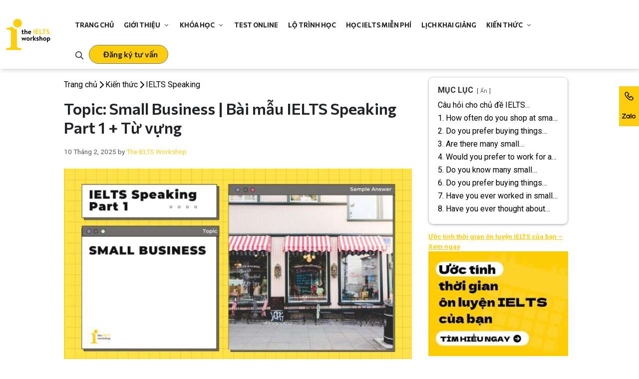

--- FILE ---
content_type: text/html; charset=UTF-8
request_url: https://onthiielts.com.vn/ielts-speaking-part-1-small-business/
body_size: 129856
content:
<!DOCTYPE html>
<html lang="vi" prefix="og: https://ogp.me/ns#">
<head>
	<meta charset="UTF-8">
<script type="pmdelayedscript" data-cfasync="false" data-no-optimize="1" data-no-defer="1" data-no-minify="1">
var gform;gform||(document.addEventListener("gform_main_scripts_loaded",function(){gform.scriptsLoaded=!0}),document.addEventListener("gform/theme/scripts_loaded",function(){gform.themeScriptsLoaded=!0}),window.addEventListener("DOMContentLoaded",function(){gform.domLoaded=!0}),gform={domLoaded:!1,scriptsLoaded:!1,themeScriptsLoaded:!1,isFormEditor:()=>"function"==typeof InitializeEditor,callIfLoaded:function(o){return!(!gform.domLoaded||!gform.scriptsLoaded||!gform.themeScriptsLoaded&&!gform.isFormEditor()||(gform.isFormEditor()&&console.warn("The use of gform.initializeOnLoaded() is deprecated in the form editor context and will be removed in Gravity Forms 3.1."),o(),0))},initializeOnLoaded:function(o){gform.callIfLoaded(o)||(document.addEventListener("gform_main_scripts_loaded",()=>{gform.scriptsLoaded=!0,gform.callIfLoaded(o)}),document.addEventListener("gform/theme/scripts_loaded",()=>{gform.themeScriptsLoaded=!0,gform.callIfLoaded(o)}),window.addEventListener("DOMContentLoaded",()=>{gform.domLoaded=!0,gform.callIfLoaded(o)}))},hooks:{action:{},filter:{}},addAction:function(o,r,e,t){gform.addHook("action",o,r,e,t)},addFilter:function(o,r,e,t){gform.addHook("filter",o,r,e,t)},doAction:function(o){gform.doHook("action",o,arguments)},applyFilters:function(o){return gform.doHook("filter",o,arguments)},removeAction:function(o,r){gform.removeHook("action",o,r)},removeFilter:function(o,r,e){gform.removeHook("filter",o,r,e)},addHook:function(o,r,e,t,n){null==gform.hooks[o][r]&&(gform.hooks[o][r]=[]);var d=gform.hooks[o][r];null==n&&(n=r+"_"+d.length),gform.hooks[o][r].push({tag:n,callable:e,priority:t=null==t?10:t})},doHook:function(r,o,e){var t;if(e=Array.prototype.slice.call(e,1),null!=gform.hooks[r][o]&&((o=gform.hooks[r][o]).sort(function(o,r){return o.priority-r.priority}),o.forEach(function(o){"function"!=typeof(t=o.callable)&&(t=window[t]),"action"==r?t.apply(null,e):e[0]=t.apply(null,e)})),"filter"==r)return e[0]},removeHook:function(o,r,t,n){var e;null!=gform.hooks[o][r]&&(e=(e=gform.hooks[o][r]).filter(function(o,r,e){return!!(null!=n&&n!=o.tag||null!=t&&t!=o.priority)}),gform.hooks[o][r]=e)}});
</script>

		<style>img:is([sizes="auto" i], [sizes^="auto," i]) { contain-intrinsic-size: 3000px 1500px }</style>
	<link rel='preconnect' href='https://fonts.googleapis.com' crossorigin>
<link rel='preconnect' href='https://fonts.gstatic.com' >
<link rel='dns-prefetch' href='//fonts.googleapis.com'>
<link rel='dns-prefetch' href='//fonts.gstatic.com'>
<meta name="viewport" content="width=device-width, initial-scale=1">
<!-- Search Engine Optimization by Rank Math PRO - https://rankmath.com/ -->
<title>Bài mẫu IELTS Speaking Part 1 Small Business | The IELTS Workshop</title><link rel="preload" href="https://onthiielts.com.vn/wp-content/uploads/2023/08/logo-onthiielts.png" as="image" fetchpriority="high"><link rel="preload" href="https://onthiielts.com.vn/wp-content/uploads/2023/08/logo-onthiielts.png" as="image" fetchpriority="high" /><link rel="preload" href="https://onthiielts.com.vn/wp-content/uploads/2023/03/ielts-speaking-part-1-Small-Business-768x439.jpg" as="image" imagesrcset="https://onthiielts.com.vn/wp-content/uploads/2023/03/ielts-speaking-part-1-Small-Business-768x439.jpg 768w, https://onthiielts.com.vn/wp-content/uploads/2023/03/ielts-speaking-part-1-Small-Business-700x400.jpg 700w, https://onthiielts.com.vn/wp-content/uploads/2023/03/ielts-speaking-part-1-Small-Business.jpg 1200w" imagesizes="(max-width: 768px) 100vw, 768px" fetchpriority="high" /><link rel="preload" href="https://fonts.googleapis.com/css?family=Roboto%3A100%2C100italic%2C300%2C300italic%2Cregular%2Citalic%2C500%2C500italic%2C700%2C700italic%2C900%2C900italic%7CCommissioner%3Aregular%2C600%2C700&display=swap&ver=3.6.0" as="style" onload="this.rel='stylesheet';this.removeAttribute('onload');"><link rel="preload" href="https://onthiielts.com.vn/wp-content/plugins/gravityforms/fonts/gform-icons-theme.woff2" as="font" type="font/woff2" crossorigin>
<meta name="description" content="Bài mẫu IELTS Speaking Part 1 Small Business | How often do you shop at small businesses? Do you prefer buying things from small businesses..."/>
<meta name="robots" content="follow, index, max-snippet:-1, max-video-preview:-1, max-image-preview:large"/>
<link rel="canonical" href="https://onthiielts.com.vn/ielts-speaking-part-1-small-business/" />
<meta property="og:locale" content="vi_VN" />
<meta property="og:type" content="article" />
<meta property="og:title" content="Bài mẫu IELTS Speaking Part 1 Small Business | The IELTS Workshop" />
<meta property="og:description" content="Bài mẫu IELTS Speaking Part 1 Small Business | How often do you shop at small businesses? Do you prefer buying things from small businesses..." />
<meta property="og:url" content="https://onthiielts.com.vn/ielts-speaking-part-1-small-business/" />
<meta property="og:site_name" content="The IELTS Workshop" />
<meta property="article:publisher" content="https://www.facebook.com/theieltsworkshop" />
<meta property="article:author" content="https://www.facebook.com/theieltsworkshop" />
<meta property="article:tag" content="IELTS Speaking Part 1" />
<meta property="article:tag" content="IELTS Speaking Sample" />
<meta property="article:section" content="IELTS Speaking" />
<meta property="og:updated_time" content="2025-02-11T15:59:25+07:00" />
<meta property="og:image" content="https://onthiielts.com.vn/wp-content/uploads/2023/03/ielts-speaking-part-1-Small-Business.jpg" />
<meta property="og:image:secure_url" content="https://onthiielts.com.vn/wp-content/uploads/2023/03/ielts-speaking-part-1-Small-Business.jpg" />
<meta property="og:image:width" content="1200" />
<meta property="og:image:height" content="686" />
<meta property="og:image:alt" content="ielts speaking part 1 Small Business" />
<meta property="og:image:type" content="image/jpeg" />
<meta property="article:published_time" content="2025-02-10T08:57:00+07:00" />
<meta property="article:modified_time" content="2025-02-11T15:59:25+07:00" />
<meta name="twitter:card" content="summary_large_image" />
<meta name="twitter:title" content="Bài mẫu IELTS Speaking Part 1 Small Business | The IELTS Workshop" />
<meta name="twitter:description" content="Bài mẫu IELTS Speaking Part 1 Small Business | How often do you shop at small businesses? Do you prefer buying things from small businesses..." />
<meta name="twitter:image" content="https://onthiielts.com.vn/wp-content/uploads/2023/03/ielts-speaking-part-1-Small-Business.jpg" />
<meta name="twitter:label1" content="Written by" />
<meta name="twitter:data1" content="The IELTS Workshop" />
<meta name="twitter:label2" content="Time to read" />
<meta name="twitter:data2" content="4 minutes" />
<script type="application/ld+json" class="rank-math-schema-pro">{"@context":"https://schema.org","@graph":[{"@type":["EducationalOrganization","Organization"],"@id":"https://onthiielts.com.vn/#organization","name":"The IELTS Workshop","url":"https://onthiielts.com.vn/","sameAs":["https://www.facebook.com/theieltsworkshop"],"email":"info@tiw.vn","logo":{"@type":"ImageObject","@id":"https://onthiielts.com.vn/#logo","url":"https://onthiielts.com.vn/wp-content/uploads/2023/06/cropped-logo-tiw-04.png","contentUrl":"https://onthiielts.com.vn/wp-content/uploads/2023/06/cropped-logo-tiw-04.png","caption":"The IELTS Workshop","inLanguage":"vi","width":"512","height":"512"},"description":"The IELTS Workshop l\u00e0 trung t\u00e2m luy\u1ec7n thi IELTS \u0111\u1ea7u ti\u00ean h\u1ed9i t\u1ee5 3 gi\u00e1o vi\u00ean 9.0 c\u00f9ng \u0111\u1ed9i ng\u0169 gi\u00e1o vi\u00ean ch\u1ea5t l\u01b0\u1ee3ng, The IELTS Workshop gi\u00fap h\u1ecdc vi\u00ean kh\u00f4ng ch\u1ec9 t\u1ef1 tin chinh ph\u1ee5c b\u00e0i thi IELTS, m\u00e0 c\u00f2n khai ph\u00e1 k\u1ef9 n\u0103ng v\u00e0 t\u01b0 duy \u0111\u1ec3 th\u00e0nh c\u00f4ng trong th\u1ebf gi\u1edbi to\u00e0n c\u1ea7u."},{"@type":"WebSite","@id":"https://onthiielts.com.vn/#website","url":"https://onthiielts.com.vn","name":"The IELTS Workshop","publisher":{"@id":"https://onthiielts.com.vn/#organization"},"inLanguage":"vi"},{"@type":"ImageObject","@id":"https://onthiielts.com.vn/wp-content/uploads/2023/03/ielts-speaking-part-1-Small-Business.jpg","url":"https://onthiielts.com.vn/wp-content/uploads/2023/03/ielts-speaking-part-1-Small-Business.jpg","width":"1200","height":"686","caption":"ielts speaking part 1 Small Business","inLanguage":"vi"},{"@type":"BreadcrumbList","@id":"https://onthiielts.com.vn/ielts-speaking-part-1-small-business/#breadcrumb","itemListElement":[{"@type":"ListItem","position":"1","item":{"@id":"https://onthiielts.com.vn","name":"Trang ch\u1ee7"}},{"@type":"ListItem","position":"2","item":{"@id":"https://onthiielts.com.vn/kien-thuc/","name":"Ki\u1ebfn th\u1ee9c"}},{"@type":"ListItem","position":"3","item":{"@id":"https://onthiielts.com.vn/kien-thuc/ielts-speaking/","name":"IELTS Speaking"}},{"@type":"ListItem","position":"4","item":{"@id":"https://onthiielts.com.vn/ielts-speaking-part-1-small-business/","name":"Topic: Small Business | B\u00e0i m\u1eabu IELTS Speaking Part 1 + T\u1eeb v\u1ef1ng"}}]},{"@type":"WebPage","@id":"https://onthiielts.com.vn/ielts-speaking-part-1-small-business/#webpage","url":"https://onthiielts.com.vn/ielts-speaking-part-1-small-business/","name":"B\u00e0i m\u1eabu IELTS Speaking Part 1 Small Business | The IELTS Workshop","datePublished":"2025-02-10T08:57:00+07:00","dateModified":"2025-02-11T15:59:25+07:00","isPartOf":{"@id":"https://onthiielts.com.vn/#website"},"primaryImageOfPage":{"@id":"https://onthiielts.com.vn/wp-content/uploads/2023/03/ielts-speaking-part-1-Small-Business.jpg"},"inLanguage":"vi","breadcrumb":{"@id":"https://onthiielts.com.vn/ielts-speaking-part-1-small-business/#breadcrumb"}},{"@type":"Person","@id":"https://onthiielts.com.vn/ielts-speaking-part-1-small-business/#author","name":"The IELTS Workshop","image":{"@type":"ImageObject","@id":"https://secure.gravatar.com/avatar/42a81e0dbedfed127467d6eb62c724313dde128572da970993598f81c56612f3?s=96&amp;d=mm&amp;r=g","url":"https://secure.gravatar.com/avatar/42a81e0dbedfed127467d6eb62c724313dde128572da970993598f81c56612f3?s=96&amp;d=mm&amp;r=g","caption":"The IELTS Workshop","inLanguage":"vi"},"sameAs":["http://onthiielts.com.vn/","https://www.facebook.com/theieltsworkshop"],"worksFor":{"@id":"https://onthiielts.com.vn/#organization"}},{"@type":"BlogPosting","headline":"B\u00e0i m\u1eabu IELTS Speaking Part 1 Small Business | The IELTS Workshop","keywords":"ielts speaking part 1 Small Business","datePublished":"2025-02-10T08:57:00+07:00","dateModified":"2025-02-11T15:59:25+07:00","articleSection":"IELTS Speaking","author":{"@id":"https://onthiielts.com.vn/ielts-speaking-part-1-small-business/#author","name":"The IELTS Workshop"},"publisher":{"@id":"https://onthiielts.com.vn/#organization"},"description":"B\u00e0i m\u1eabu IELTS Speaking Part 1 Small Business | How often do you shop at small businesses?\u00a0Do you prefer buying things from small businesses...","name":"B\u00e0i m\u1eabu IELTS Speaking Part 1 Small Business | The IELTS Workshop","@id":"https://onthiielts.com.vn/ielts-speaking-part-1-small-business/#richSnippet","isPartOf":{"@id":"https://onthiielts.com.vn/ielts-speaking-part-1-small-business/#webpage"},"image":{"@id":"https://onthiielts.com.vn/wp-content/uploads/2023/03/ielts-speaking-part-1-Small-Business.jpg"},"inLanguage":"vi","mainEntityOfPage":{"@id":"https://onthiielts.com.vn/ielts-speaking-part-1-small-business/#webpage"}}]}</script>
<!-- /Rank Math WordPress SEO plugin -->

<link href='https://fonts.gstatic.com' crossorigin rel='preconnect' />
<link href='https://fonts.googleapis.com' crossorigin rel='preconnect' />
<style   data-wpacu-inline-css-file='1'>
@charset "UTF-8";.wp-block-archives{box-sizing:border-box}.wp-block-archives-dropdown label{display:block}.wp-block-avatar{line-height:0}.wp-block-avatar,.wp-block-avatar img{box-sizing:border-box}.wp-block-avatar.aligncenter{text-align:center}.wp-block-audio{box-sizing:border-box}.wp-block-audio :where(figcaption){margin-bottom:1em;margin-top:.5em}.wp-block-audio audio{min-width:300px;width:100%}.wp-block-button__link{align-content:center;box-sizing:border-box;cursor:pointer;display:inline-block;height:100%;text-align:center;word-break:break-word}.wp-block-button__link.aligncenter{text-align:center}.wp-block-button__link.alignright{text-align:right}:where(.wp-block-button__link){border-radius:9999px;box-shadow:none;padding:calc(.667em + 2px) calc(1.333em + 2px);text-decoration:none}.wp-block-button[style*=text-decoration] .wp-block-button__link{text-decoration:inherit}.wp-block-buttons>.wp-block-button.has-custom-width{max-width:none}.wp-block-buttons>.wp-block-button.has-custom-width .wp-block-button__link{width:100%}.wp-block-buttons>.wp-block-button.has-custom-font-size .wp-block-button__link{font-size:inherit}.wp-block-buttons>.wp-block-button.wp-block-button__width-25{width:calc(25% - var(--wp--style--block-gap, .5em)*.75)}.wp-block-buttons>.wp-block-button.wp-block-button__width-50{width:calc(50% - var(--wp--style--block-gap, .5em)*.5)}.wp-block-buttons>.wp-block-button.wp-block-button__width-75{width:calc(75% - var(--wp--style--block-gap, .5em)*.25)}.wp-block-buttons>.wp-block-button.wp-block-button__width-100{flex-basis:100%;width:100%}.wp-block-buttons.is-vertical>.wp-block-button.wp-block-button__width-25{width:25%}.wp-block-buttons.is-vertical>.wp-block-button.wp-block-button__width-50{width:50%}.wp-block-buttons.is-vertical>.wp-block-button.wp-block-button__width-75{width:75%}.wp-block-button.is-style-squared,.wp-block-button__link.wp-block-button.is-style-squared{border-radius:0}.wp-block-button.no-border-radius,.wp-block-button__link.no-border-radius{border-radius:0!important}:root :where(.wp-block-button .wp-block-button__link.is-style-outline),:root :where(.wp-block-button.is-style-outline>.wp-block-button__link){border:2px solid;padding:.667em 1.333em}:root :where(.wp-block-button .wp-block-button__link.is-style-outline:not(.has-text-color)),:root :where(.wp-block-button.is-style-outline>.wp-block-button__link:not(.has-text-color)){color:currentColor}:root :where(.wp-block-button .wp-block-button__link.is-style-outline:not(.has-background)),:root :where(.wp-block-button.is-style-outline>.wp-block-button__link:not(.has-background)){background-color:initial;background-image:none}.wp-block-buttons{box-sizing:border-box}.wp-block-buttons.is-vertical{flex-direction:column}.wp-block-buttons.is-vertical>.wp-block-button:last-child{margin-bottom:0}.wp-block-buttons>.wp-block-button{display:inline-block;margin:0}.wp-block-buttons.is-content-justification-left{justify-content:flex-start}.wp-block-buttons.is-content-justification-left.is-vertical{align-items:flex-start}.wp-block-buttons.is-content-justification-center{justify-content:center}.wp-block-buttons.is-content-justification-center.is-vertical{align-items:center}.wp-block-buttons.is-content-justification-right{justify-content:flex-end}.wp-block-buttons.is-content-justification-right.is-vertical{align-items:flex-end}.wp-block-buttons.is-content-justification-space-between{justify-content:space-between}.wp-block-buttons.aligncenter{text-align:center}.wp-block-buttons:not(.is-content-justification-space-between,.is-content-justification-right,.is-content-justification-left,.is-content-justification-center) .wp-block-button.aligncenter{margin-left:auto;margin-right:auto;width:100%}.wp-block-buttons[style*=text-decoration] .wp-block-button,.wp-block-buttons[style*=text-decoration] .wp-block-button__link{text-decoration:inherit}.wp-block-buttons.has-custom-font-size .wp-block-button__link{font-size:inherit}.wp-block-buttons .wp-block-button__link{width:100%}.wp-block-button.aligncenter,.wp-block-calendar{text-align:center}.wp-block-calendar td,.wp-block-calendar th{border:1px solid;padding:.25em}.wp-block-calendar th{font-weight:400}.wp-block-calendar caption{background-color:inherit}.wp-block-calendar table{border-collapse:collapse;width:100%}.wp-block-calendar table:where(:not(.has-text-color)){color:#40464d}.wp-block-calendar table:where(:not(.has-text-color)) td,.wp-block-calendar table:where(:not(.has-text-color)) th{border-color:#ddd}.wp-block-calendar table.has-background th{background-color:inherit}.wp-block-calendar table.has-text-color th{color:inherit}:where(.wp-block-calendar table:not(.has-background) th){background:#ddd}.wp-block-categories{box-sizing:border-box}.wp-block-categories.alignleft{margin-right:2em}.wp-block-categories.alignright{margin-left:2em}.wp-block-categories.wp-block-categories-dropdown.aligncenter{text-align:center}.wp-block-categories .wp-block-categories__label{display:block;width:100%}.wp-block-code{box-sizing:border-box}.wp-block-code code{
  /*!rtl:begin:ignore*/direction:ltr;display:block;font-family:inherit;overflow-wrap:break-word;text-align:initial;white-space:pre-wrap
  /*!rtl:end:ignore*/}.wp-block-columns{align-items:normal!important;box-sizing:border-box;display:flex;flex-wrap:wrap!important}@media (min-width:782px){.wp-block-columns{flex-wrap:nowrap!important}}.wp-block-columns.are-vertically-aligned-top{align-items:flex-start}.wp-block-columns.are-vertically-aligned-center{align-items:center}.wp-block-columns.are-vertically-aligned-bottom{align-items:flex-end}@media (max-width:781px){.wp-block-columns:not(.is-not-stacked-on-mobile)>.wp-block-column{flex-basis:100%!important}}@media (min-width:782px){.wp-block-columns:not(.is-not-stacked-on-mobile)>.wp-block-column{flex-basis:0;flex-grow:1}.wp-block-columns:not(.is-not-stacked-on-mobile)>.wp-block-column[style*=flex-basis]{flex-grow:0}}.wp-block-columns.is-not-stacked-on-mobile{flex-wrap:nowrap!important}.wp-block-columns.is-not-stacked-on-mobile>.wp-block-column{flex-basis:0;flex-grow:1}.wp-block-columns.is-not-stacked-on-mobile>.wp-block-column[style*=flex-basis]{flex-grow:0}:where(.wp-block-columns){margin-bottom:1.75em}:where(.wp-block-columns.has-background){padding:1.25em 2.375em}.wp-block-column{flex-grow:1;min-width:0;overflow-wrap:break-word;word-break:break-word}.wp-block-column.is-vertically-aligned-top{align-self:flex-start}.wp-block-column.is-vertically-aligned-center{align-self:center}.wp-block-column.is-vertically-aligned-bottom{align-self:flex-end}.wp-block-column.is-vertically-aligned-stretch{align-self:stretch}.wp-block-column.is-vertically-aligned-bottom,.wp-block-column.is-vertically-aligned-center,.wp-block-column.is-vertically-aligned-top{width:100%}.wp-block-post-comments{box-sizing:border-box}.wp-block-post-comments .alignleft{float:left}.wp-block-post-comments .alignright{float:right}.wp-block-post-comments .navigation:after{clear:both;content:"";display:table}.wp-block-post-comments .commentlist{clear:both;list-style:none;margin:0;padding:0}.wp-block-post-comments .commentlist .comment{min-height:2.25em;padding-left:3.25em}.wp-block-post-comments .commentlist .comment p{font-size:1em;line-height:1.8;margin:1em 0}.wp-block-post-comments .commentlist .children{list-style:none;margin:0;padding:0}.wp-block-post-comments .comment-author{line-height:1.5}.wp-block-post-comments .comment-author .avatar{border-radius:1.5em;display:block;float:left;height:2.5em;margin-right:.75em;margin-top:.5em;width:2.5em}.wp-block-post-comments .comment-author cite{font-style:normal}.wp-block-post-comments .comment-meta{font-size:.875em;line-height:1.5}.wp-block-post-comments .comment-meta b{font-weight:400}.wp-block-post-comments .comment-meta .comment-awaiting-moderation{display:block;margin-bottom:1em;margin-top:1em}.wp-block-post-comments .comment-body .commentmetadata{font-size:.875em}.wp-block-post-comments .comment-form-author label,.wp-block-post-comments .comment-form-comment label,.wp-block-post-comments .comment-form-email label,.wp-block-post-comments .comment-form-url label{display:block;margin-bottom:.25em}.wp-block-post-comments .comment-form input:not([type=submit]):not([type=checkbox]),.wp-block-post-comments .comment-form textarea{box-sizing:border-box;display:block;width:100%}.wp-block-post-comments .comment-form-cookies-consent{display:flex;gap:.25em}.wp-block-post-comments .comment-form-cookies-consent #wp-comment-cookies-consent{margin-top:.35em}.wp-block-post-comments .comment-reply-title{margin-bottom:0}.wp-block-post-comments .comment-reply-title :where(small){font-size:var(--wp--preset--font-size--medium,smaller);margin-left:.5em}.wp-block-post-comments .reply{font-size:.875em;margin-bottom:1.4em}.wp-block-post-comments input:not([type=submit]),.wp-block-post-comments textarea{border:1px solid #949494;font-family:inherit;font-size:1em}.wp-block-post-comments input:not([type=submit]):not([type=checkbox]),.wp-block-post-comments textarea{padding:calc(.667em + 2px)}:where(.wp-block-post-comments input[type=submit]){border:none}.wp-block-comments{box-sizing:border-box}.wp-block-comments-pagination>.wp-block-comments-pagination-next,.wp-block-comments-pagination>.wp-block-comments-pagination-numbers,.wp-block-comments-pagination>.wp-block-comments-pagination-previous{font-size:inherit;margin-bottom:.5em;margin-right:.5em}.wp-block-comments-pagination>.wp-block-comments-pagination-next:last-child,.wp-block-comments-pagination>.wp-block-comments-pagination-numbers:last-child,.wp-block-comments-pagination>.wp-block-comments-pagination-previous:last-child{margin-right:0}.wp-block-comments-pagination .wp-block-comments-pagination-previous-arrow{display:inline-block;margin-right:1ch}.wp-block-comments-pagination .wp-block-comments-pagination-previous-arrow:not(.is-arrow-chevron){transform:scaleX(1)}.wp-block-comments-pagination .wp-block-comments-pagination-next-arrow{display:inline-block;margin-left:1ch}.wp-block-comments-pagination .wp-block-comments-pagination-next-arrow:not(.is-arrow-chevron){transform:scaleX(1)}.wp-block-comments-pagination.aligncenter{justify-content:center}.wp-block-comment-template{box-sizing:border-box;list-style:none;margin-bottom:0;max-width:100%;padding:0}.wp-block-comment-template li{clear:both}.wp-block-comment-template ol{list-style:none;margin-bottom:0;max-width:100%;padding-left:2rem}.wp-block-comment-template.alignleft{float:left}.wp-block-comment-template.aligncenter{margin-left:auto;margin-right:auto;width:fit-content}.wp-block-comment-template.alignright{float:right}.wp-block-comment-date{box-sizing:border-box}.comment-awaiting-moderation{display:block;font-size:.875em;line-height:1.5}.wp-block-comment-author-name,.wp-block-comment-content,.wp-block-comment-edit-link,.wp-block-comment-reply-link{box-sizing:border-box}.wp-block-cover,.wp-block-cover-image{align-items:center;background-position:50%;box-sizing:border-box;display:flex;justify-content:center;min-height:430px;overflow:hidden;overflow:clip;padding:1em;position:relative}.wp-block-cover .has-background-dim:not([class*=-background-color]),.wp-block-cover-image .has-background-dim:not([class*=-background-color]),.wp-block-cover-image.has-background-dim:not([class*=-background-color]),.wp-block-cover.has-background-dim:not([class*=-background-color]){background-color:#000}.wp-block-cover .has-background-dim.has-background-gradient,.wp-block-cover-image .has-background-dim.has-background-gradient{background-color:initial}.wp-block-cover-image.has-background-dim:before,.wp-block-cover.has-background-dim:before{background-color:inherit;content:""}.wp-block-cover .wp-block-cover__background,.wp-block-cover .wp-block-cover__gradient-background,.wp-block-cover-image .wp-block-cover__background,.wp-block-cover-image .wp-block-cover__gradient-background,.wp-block-cover-image.has-background-dim:not(.has-background-gradient):before,.wp-block-cover.has-background-dim:not(.has-background-gradient):before{bottom:0;left:0;opacity:.5;position:absolute;right:0;top:0}.wp-block-cover-image.has-background-dim.has-background-dim-10 .wp-block-cover__background,.wp-block-cover-image.has-background-dim.has-background-dim-10 .wp-block-cover__gradient-background,.wp-block-cover-image.has-background-dim.has-background-dim-10:not(.has-background-gradient):before,.wp-block-cover.has-background-dim.has-background-dim-10 .wp-block-cover__background,.wp-block-cover.has-background-dim.has-background-dim-10 .wp-block-cover__gradient-background,.wp-block-cover.has-background-dim.has-background-dim-10:not(.has-background-gradient):before{opacity:.1}.wp-block-cover-image.has-background-dim.has-background-dim-20 .wp-block-cover__background,.wp-block-cover-image.has-background-dim.has-background-dim-20 .wp-block-cover__gradient-background,.wp-block-cover-image.has-background-dim.has-background-dim-20:not(.has-background-gradient):before,.wp-block-cover.has-background-dim.has-background-dim-20 .wp-block-cover__background,.wp-block-cover.has-background-dim.has-background-dim-20 .wp-block-cover__gradient-background,.wp-block-cover.has-background-dim.has-background-dim-20:not(.has-background-gradient):before{opacity:.2}.wp-block-cover-image.has-background-dim.has-background-dim-30 .wp-block-cover__background,.wp-block-cover-image.has-background-dim.has-background-dim-30 .wp-block-cover__gradient-background,.wp-block-cover-image.has-background-dim.has-background-dim-30:not(.has-background-gradient):before,.wp-block-cover.has-background-dim.has-background-dim-30 .wp-block-cover__background,.wp-block-cover.has-background-dim.has-background-dim-30 .wp-block-cover__gradient-background,.wp-block-cover.has-background-dim.has-background-dim-30:not(.has-background-gradient):before{opacity:.3}.wp-block-cover-image.has-background-dim.has-background-dim-40 .wp-block-cover__background,.wp-block-cover-image.has-background-dim.has-background-dim-40 .wp-block-cover__gradient-background,.wp-block-cover-image.has-background-dim.has-background-dim-40:not(.has-background-gradient):before,.wp-block-cover.has-background-dim.has-background-dim-40 .wp-block-cover__background,.wp-block-cover.has-background-dim.has-background-dim-40 .wp-block-cover__gradient-background,.wp-block-cover.has-background-dim.has-background-dim-40:not(.has-background-gradient):before{opacity:.4}.wp-block-cover-image.has-background-dim.has-background-dim-50 .wp-block-cover__background,.wp-block-cover-image.has-background-dim.has-background-dim-50 .wp-block-cover__gradient-background,.wp-block-cover-image.has-background-dim.has-background-dim-50:not(.has-background-gradient):before,.wp-block-cover.has-background-dim.has-background-dim-50 .wp-block-cover__background,.wp-block-cover.has-background-dim.has-background-dim-50 .wp-block-cover__gradient-background,.wp-block-cover.has-background-dim.has-background-dim-50:not(.has-background-gradient):before{opacity:.5}.wp-block-cover-image.has-background-dim.has-background-dim-60 .wp-block-cover__background,.wp-block-cover-image.has-background-dim.has-background-dim-60 .wp-block-cover__gradient-background,.wp-block-cover-image.has-background-dim.has-background-dim-60:not(.has-background-gradient):before,.wp-block-cover.has-background-dim.has-background-dim-60 .wp-block-cover__background,.wp-block-cover.has-background-dim.has-background-dim-60 .wp-block-cover__gradient-background,.wp-block-cover.has-background-dim.has-background-dim-60:not(.has-background-gradient):before{opacity:.6}.wp-block-cover-image.has-background-dim.has-background-dim-70 .wp-block-cover__background,.wp-block-cover-image.has-background-dim.has-background-dim-70 .wp-block-cover__gradient-background,.wp-block-cover-image.has-background-dim.has-background-dim-70:not(.has-background-gradient):before,.wp-block-cover.has-background-dim.has-background-dim-70 .wp-block-cover__background,.wp-block-cover.has-background-dim.has-background-dim-70 .wp-block-cover__gradient-background,.wp-block-cover.has-background-dim.has-background-dim-70:not(.has-background-gradient):before{opacity:.7}.wp-block-cover-image.has-background-dim.has-background-dim-80 .wp-block-cover__background,.wp-block-cover-image.has-background-dim.has-background-dim-80 .wp-block-cover__gradient-background,.wp-block-cover-image.has-background-dim.has-background-dim-80:not(.has-background-gradient):before,.wp-block-cover.has-background-dim.has-background-dim-80 .wp-block-cover__background,.wp-block-cover.has-background-dim.has-background-dim-80 .wp-block-cover__gradient-background,.wp-block-cover.has-background-dim.has-background-dim-80:not(.has-background-gradient):before{opacity:.8}.wp-block-cover-image.has-background-dim.has-background-dim-90 .wp-block-cover__background,.wp-block-cover-image.has-background-dim.has-background-dim-90 .wp-block-cover__gradient-background,.wp-block-cover-image.has-background-dim.has-background-dim-90:not(.has-background-gradient):before,.wp-block-cover.has-background-dim.has-background-dim-90 .wp-block-cover__background,.wp-block-cover.has-background-dim.has-background-dim-90 .wp-block-cover__gradient-background,.wp-block-cover.has-background-dim.has-background-dim-90:not(.has-background-gradient):before{opacity:.9}.wp-block-cover-image.has-background-dim.has-background-dim-100 .wp-block-cover__background,.wp-block-cover-image.has-background-dim.has-background-dim-100 .wp-block-cover__gradient-background,.wp-block-cover-image.has-background-dim.has-background-dim-100:not(.has-background-gradient):before,.wp-block-cover.has-background-dim.has-background-dim-100 .wp-block-cover__background,.wp-block-cover.has-background-dim.has-background-dim-100 .wp-block-cover__gradient-background,.wp-block-cover.has-background-dim.has-background-dim-100:not(.has-background-gradient):before{opacity:1}.wp-block-cover .wp-block-cover__background.has-background-dim.has-background-dim-0,.wp-block-cover .wp-block-cover__gradient-background.has-background-dim.has-background-dim-0,.wp-block-cover-image .wp-block-cover__background.has-background-dim.has-background-dim-0,.wp-block-cover-image .wp-block-cover__gradient-background.has-background-dim.has-background-dim-0{opacity:0}.wp-block-cover .wp-block-cover__background.has-background-dim.has-background-dim-10,.wp-block-cover .wp-block-cover__gradient-background.has-background-dim.has-background-dim-10,.wp-block-cover-image .wp-block-cover__background.has-background-dim.has-background-dim-10,.wp-block-cover-image .wp-block-cover__gradient-background.has-background-dim.has-background-dim-10{opacity:.1}.wp-block-cover .wp-block-cover__background.has-background-dim.has-background-dim-20,.wp-block-cover .wp-block-cover__gradient-background.has-background-dim.has-background-dim-20,.wp-block-cover-image .wp-block-cover__background.has-background-dim.has-background-dim-20,.wp-block-cover-image .wp-block-cover__gradient-background.has-background-dim.has-background-dim-20{opacity:.2}.wp-block-cover .wp-block-cover__background.has-background-dim.has-background-dim-30,.wp-block-cover .wp-block-cover__gradient-background.has-background-dim.has-background-dim-30,.wp-block-cover-image .wp-block-cover__background.has-background-dim.has-background-dim-30,.wp-block-cover-image .wp-block-cover__gradient-background.has-background-dim.has-background-dim-30{opacity:.3}.wp-block-cover .wp-block-cover__background.has-background-dim.has-background-dim-40,.wp-block-cover .wp-block-cover__gradient-background.has-background-dim.has-background-dim-40,.wp-block-cover-image .wp-block-cover__background.has-background-dim.has-background-dim-40,.wp-block-cover-image .wp-block-cover__gradient-background.has-background-dim.has-background-dim-40{opacity:.4}.wp-block-cover .wp-block-cover__background.has-background-dim.has-background-dim-50,.wp-block-cover .wp-block-cover__gradient-background.has-background-dim.has-background-dim-50,.wp-block-cover-image .wp-block-cover__background.has-background-dim.has-background-dim-50,.wp-block-cover-image .wp-block-cover__gradient-background.has-background-dim.has-background-dim-50{opacity:.5}.wp-block-cover .wp-block-cover__background.has-background-dim.has-background-dim-60,.wp-block-cover .wp-block-cover__gradient-background.has-background-dim.has-background-dim-60,.wp-block-cover-image .wp-block-cover__background.has-background-dim.has-background-dim-60,.wp-block-cover-image .wp-block-cover__gradient-background.has-background-dim.has-background-dim-60{opacity:.6}.wp-block-cover .wp-block-cover__background.has-background-dim.has-background-dim-70,.wp-block-cover .wp-block-cover__gradient-background.has-background-dim.has-background-dim-70,.wp-block-cover-image .wp-block-cover__background.has-background-dim.has-background-dim-70,.wp-block-cover-image .wp-block-cover__gradient-background.has-background-dim.has-background-dim-70{opacity:.7}.wp-block-cover .wp-block-cover__background.has-background-dim.has-background-dim-80,.wp-block-cover .wp-block-cover__gradient-background.has-background-dim.has-background-dim-80,.wp-block-cover-image .wp-block-cover__background.has-background-dim.has-background-dim-80,.wp-block-cover-image .wp-block-cover__gradient-background.has-background-dim.has-background-dim-80{opacity:.8}.wp-block-cover .wp-block-cover__background.has-background-dim.has-background-dim-90,.wp-block-cover .wp-block-cover__gradient-background.has-background-dim.has-background-dim-90,.wp-block-cover-image .wp-block-cover__background.has-background-dim.has-background-dim-90,.wp-block-cover-image .wp-block-cover__gradient-background.has-background-dim.has-background-dim-90{opacity:.9}.wp-block-cover .wp-block-cover__background.has-background-dim.has-background-dim-100,.wp-block-cover .wp-block-cover__gradient-background.has-background-dim.has-background-dim-100,.wp-block-cover-image .wp-block-cover__background.has-background-dim.has-background-dim-100,.wp-block-cover-image .wp-block-cover__gradient-background.has-background-dim.has-background-dim-100{opacity:1}.wp-block-cover-image.alignleft,.wp-block-cover-image.alignright,.wp-block-cover.alignleft,.wp-block-cover.alignright{max-width:420px;width:100%}.wp-block-cover-image.aligncenter,.wp-block-cover-image.alignleft,.wp-block-cover-image.alignright,.wp-block-cover.aligncenter,.wp-block-cover.alignleft,.wp-block-cover.alignright{display:flex}.wp-block-cover .wp-block-cover__inner-container,.wp-block-cover-image .wp-block-cover__inner-container{color:inherit;position:relative;width:100%}.wp-block-cover-image.is-position-top-left,.wp-block-cover.is-position-top-left{align-items:flex-start;justify-content:flex-start}.wp-block-cover-image.is-position-top-center,.wp-block-cover.is-position-top-center{align-items:flex-start;justify-content:center}.wp-block-cover-image.is-position-top-right,.wp-block-cover.is-position-top-right{align-items:flex-start;justify-content:flex-end}.wp-block-cover-image.is-position-center-left,.wp-block-cover.is-position-center-left{align-items:center;justify-content:flex-start}.wp-block-cover-image.is-position-center-center,.wp-block-cover.is-position-center-center{align-items:center;justify-content:center}.wp-block-cover-image.is-position-center-right,.wp-block-cover.is-position-center-right{align-items:center;justify-content:flex-end}.wp-block-cover-image.is-position-bottom-left,.wp-block-cover.is-position-bottom-left{align-items:flex-end;justify-content:flex-start}.wp-block-cover-image.is-position-bottom-center,.wp-block-cover.is-position-bottom-center{align-items:flex-end;justify-content:center}.wp-block-cover-image.is-position-bottom-right,.wp-block-cover.is-position-bottom-right{align-items:flex-end;justify-content:flex-end}.wp-block-cover-image.has-custom-content-position.has-custom-content-position .wp-block-cover__inner-container,.wp-block-cover.has-custom-content-position.has-custom-content-position .wp-block-cover__inner-container{margin:0}.wp-block-cover-image.has-custom-content-position.has-custom-content-position.is-position-bottom-left .wp-block-cover__inner-container,.wp-block-cover-image.has-custom-content-position.has-custom-content-position.is-position-bottom-right .wp-block-cover__inner-container,.wp-block-cover-image.has-custom-content-position.has-custom-content-position.is-position-center-left .wp-block-cover__inner-container,.wp-block-cover-image.has-custom-content-position.has-custom-content-position.is-position-center-right .wp-block-cover__inner-container,.wp-block-cover-image.has-custom-content-position.has-custom-content-position.is-position-top-left .wp-block-cover__inner-container,.wp-block-cover-image.has-custom-content-position.has-custom-content-position.is-position-top-right .wp-block-cover__inner-container,.wp-block-cover.has-custom-content-position.has-custom-content-position.is-position-bottom-left .wp-block-cover__inner-container,.wp-block-cover.has-custom-content-position.has-custom-content-position.is-position-bottom-right .wp-block-cover__inner-container,.wp-block-cover.has-custom-content-position.has-custom-content-position.is-position-center-left .wp-block-cover__inner-container,.wp-block-cover.has-custom-content-position.has-custom-content-position.is-position-center-right .wp-block-cover__inner-container,.wp-block-cover.has-custom-content-position.has-custom-content-position.is-position-top-left .wp-block-cover__inner-container,.wp-block-cover.has-custom-content-position.has-custom-content-position.is-position-top-right .wp-block-cover__inner-container{margin:0;width:auto}.wp-block-cover .wp-block-cover__image-background,.wp-block-cover video.wp-block-cover__video-background,.wp-block-cover-image .wp-block-cover__image-background,.wp-block-cover-image video.wp-block-cover__video-background{border:none;bottom:0;box-shadow:none;height:100%;left:0;margin:0;max-height:none;max-width:none;object-fit:cover;outline:none;padding:0;position:absolute;right:0;top:0;width:100%}.wp-block-cover-image.has-parallax,.wp-block-cover.has-parallax,.wp-block-cover__image-background.has-parallax,video.wp-block-cover__video-background.has-parallax{background-attachment:fixed;background-repeat:no-repeat;background-size:cover}@supports (-webkit-touch-callout:inherit){.wp-block-cover-image.has-parallax,.wp-block-cover.has-parallax,.wp-block-cover__image-background.has-parallax,video.wp-block-cover__video-background.has-parallax{background-attachment:scroll}}@media (prefers-reduced-motion:reduce){.wp-block-cover-image.has-parallax,.wp-block-cover.has-parallax,.wp-block-cover__image-background.has-parallax,video.wp-block-cover__video-background.has-parallax{background-attachment:scroll}}.wp-block-cover-image.is-repeated,.wp-block-cover.is-repeated,.wp-block-cover__image-background.is-repeated,video.wp-block-cover__video-background.is-repeated{background-repeat:repeat;background-size:auto}.wp-block-cover-image-text,.wp-block-cover-image-text a,.wp-block-cover-image-text a:active,.wp-block-cover-image-text a:focus,.wp-block-cover-image-text a:hover,.wp-block-cover-text,.wp-block-cover-text a,.wp-block-cover-text a:active,.wp-block-cover-text a:focus,.wp-block-cover-text a:hover,section.wp-block-cover-image h2,section.wp-block-cover-image h2 a,section.wp-block-cover-image h2 a:active,section.wp-block-cover-image h2 a:focus,section.wp-block-cover-image h2 a:hover{color:#fff}.wp-block-cover-image .wp-block-cover.has-left-content{justify-content:flex-start}.wp-block-cover-image .wp-block-cover.has-right-content{justify-content:flex-end}.wp-block-cover-image.has-left-content .wp-block-cover-image-text,.wp-block-cover.has-left-content .wp-block-cover-text,section.wp-block-cover-image.has-left-content>h2{margin-left:0;text-align:left}.wp-block-cover-image.has-right-content .wp-block-cover-image-text,.wp-block-cover.has-right-content .wp-block-cover-text,section.wp-block-cover-image.has-right-content>h2{margin-right:0;text-align:right}.wp-block-cover .wp-block-cover-text,.wp-block-cover-image .wp-block-cover-image-text,section.wp-block-cover-image>h2{font-size:2em;line-height:1.25;margin-bottom:0;max-width:840px;padding:.44em;text-align:center;z-index:1}:where(.wp-block-cover-image:not(.has-text-color)),:where(.wp-block-cover:not(.has-text-color)){color:#fff}:where(.wp-block-cover-image.is-light:not(.has-text-color)),:where(.wp-block-cover.is-light:not(.has-text-color)){color:#000}:root :where(.wp-block-cover h1:not(.has-text-color)),:root :where(.wp-block-cover h2:not(.has-text-color)),:root :where(.wp-block-cover h3:not(.has-text-color)),:root :where(.wp-block-cover h4:not(.has-text-color)),:root :where(.wp-block-cover h5:not(.has-text-color)),:root :where(.wp-block-cover h6:not(.has-text-color)),:root :where(.wp-block-cover p:not(.has-text-color)){color:inherit}body:not(.editor-styles-wrapper) .wp-block-cover:not(.wp-block-cover:has(.wp-block-cover__background+.wp-block-cover__inner-container)) .wp-block-cover__image-background,body:not(.editor-styles-wrapper) .wp-block-cover:not(.wp-block-cover:has(.wp-block-cover__background+.wp-block-cover__inner-container)) .wp-block-cover__video-background{z-index:0}body:not(.editor-styles-wrapper) .wp-block-cover:not(.wp-block-cover:has(.wp-block-cover__background+.wp-block-cover__inner-container)) .wp-block-cover__background,body:not(.editor-styles-wrapper) .wp-block-cover:not(.wp-block-cover:has(.wp-block-cover__background+.wp-block-cover__inner-container)) .wp-block-cover__gradient-background,body:not(.editor-styles-wrapper) .wp-block-cover:not(.wp-block-cover:has(.wp-block-cover__background+.wp-block-cover__inner-container)) .wp-block-cover__inner-container,body:not(.editor-styles-wrapper) .wp-block-cover:not(.wp-block-cover:has(.wp-block-cover__background+.wp-block-cover__inner-container)).has-background-dim:not(.has-background-gradient):before{z-index:1}.has-modal-open body:not(.editor-styles-wrapper) .wp-block-cover:not(.wp-block-cover:has(.wp-block-cover__background+.wp-block-cover__inner-container)) .wp-block-cover__inner-container{z-index:auto}.wp-block-details{box-sizing:border-box}.wp-block-details summary{cursor:pointer}.wp-block-embed.alignleft,.wp-block-embed.alignright,.wp-block[data-align=left]>[data-type="core/embed"],.wp-block[data-align=right]>[data-type="core/embed"]{max-width:360px;width:100%}.wp-block-embed.alignleft .wp-block-embed__wrapper,.wp-block-embed.alignright .wp-block-embed__wrapper,.wp-block[data-align=left]>[data-type="core/embed"] .wp-block-embed__wrapper,.wp-block[data-align=right]>[data-type="core/embed"] .wp-block-embed__wrapper{min-width:280px}.wp-block-cover .wp-block-embed{min-height:240px;min-width:320px}.wp-block-embed{overflow-wrap:break-word}.wp-block-embed :where(figcaption){margin-bottom:1em;margin-top:.5em}.wp-block-embed iframe{max-width:100%}.wp-block-embed__wrapper{position:relative}.wp-embed-responsive .wp-has-aspect-ratio .wp-block-embed__wrapper:before{content:"";display:block;padding-top:50%}.wp-embed-responsive .wp-has-aspect-ratio iframe{bottom:0;height:100%;left:0;position:absolute;right:0;top:0;width:100%}.wp-embed-responsive .wp-embed-aspect-21-9 .wp-block-embed__wrapper:before{padding-top:42.85%}.wp-embed-responsive .wp-embed-aspect-18-9 .wp-block-embed__wrapper:before{padding-top:50%}.wp-embed-responsive .wp-embed-aspect-16-9 .wp-block-embed__wrapper:before{padding-top:56.25%}.wp-embed-responsive .wp-embed-aspect-4-3 .wp-block-embed__wrapper:before{padding-top:75%}.wp-embed-responsive .wp-embed-aspect-1-1 .wp-block-embed__wrapper:before{padding-top:100%}.wp-embed-responsive .wp-embed-aspect-9-16 .wp-block-embed__wrapper:before{padding-top:177.77%}.wp-embed-responsive .wp-embed-aspect-1-2 .wp-block-embed__wrapper:before{padding-top:200%}.wp-block-file{box-sizing:border-box}.wp-block-file:not(.wp-element-button){font-size:.8em}.wp-block-file.aligncenter{text-align:center}.wp-block-file.alignright{text-align:right}.wp-block-file *+.wp-block-file__button{margin-left:.75em}:where(.wp-block-file){margin-bottom:1.5em}.wp-block-file__embed{margin-bottom:1em}:where(.wp-block-file__button){border-radius:2em;display:inline-block;padding:.5em 1em}:where(.wp-block-file__button):is(a):active,:where(.wp-block-file__button):is(a):focus,:where(.wp-block-file__button):is(a):hover,:where(.wp-block-file__button):is(a):visited{box-shadow:none;color:#fff;opacity:.85;text-decoration:none}.wp-block-form-input__label{display:flex;flex-direction:column;gap:.25em;margin-bottom:.5em;width:100%}.wp-block-form-input__label.is-label-inline{align-items:center;flex-direction:row;gap:.5em}.wp-block-form-input__label.is-label-inline .wp-block-form-input__label-content{margin-bottom:.5em}.wp-block-form-input__label:has(input[type=checkbox]){flex-direction:row;width:fit-content}.wp-block-form-input__label:has(input[type=checkbox]) .wp-block-form-input__label-content{margin:0}.wp-block-form-input__label:has(.wp-block-form-input__label-content+input[type=checkbox]){flex-direction:row-reverse}.wp-block-form-input__label-content{width:fit-content}.wp-block-form-input__input{font-size:1em;margin-bottom:.5em;padding:0 .5em}.wp-block-form-input__input[type=date],.wp-block-form-input__input[type=datetime-local],.wp-block-form-input__input[type=datetime],.wp-block-form-input__input[type=email],.wp-block-form-input__input[type=month],.wp-block-form-input__input[type=number],.wp-block-form-input__input[type=password],.wp-block-form-input__input[type=search],.wp-block-form-input__input[type=tel],.wp-block-form-input__input[type=text],.wp-block-form-input__input[type=time],.wp-block-form-input__input[type=url],.wp-block-form-input__input[type=week]{border:1px solid;line-height:2;min-height:2em}textarea.wp-block-form-input__input{min-height:10em}.blocks-gallery-grid:not(.has-nested-images),.wp-block-gallery:not(.has-nested-images){display:flex;flex-wrap:wrap;list-style-type:none;margin:0;padding:0}.blocks-gallery-grid:not(.has-nested-images) .blocks-gallery-image,.blocks-gallery-grid:not(.has-nested-images) .blocks-gallery-item,.wp-block-gallery:not(.has-nested-images) .blocks-gallery-image,.wp-block-gallery:not(.has-nested-images) .blocks-gallery-item{display:flex;flex-direction:column;flex-grow:1;justify-content:center;margin:0 1em 1em 0;position:relative;width:calc(50% - 1em)}.blocks-gallery-grid:not(.has-nested-images) .blocks-gallery-image:nth-of-type(2n),.blocks-gallery-grid:not(.has-nested-images) .blocks-gallery-item:nth-of-type(2n),.wp-block-gallery:not(.has-nested-images) .blocks-gallery-image:nth-of-type(2n),.wp-block-gallery:not(.has-nested-images) .blocks-gallery-item:nth-of-type(2n){margin-right:0}.blocks-gallery-grid:not(.has-nested-images) .blocks-gallery-image figure,.blocks-gallery-grid:not(.has-nested-images) .blocks-gallery-item figure,.wp-block-gallery:not(.has-nested-images) .blocks-gallery-image figure,.wp-block-gallery:not(.has-nested-images) .blocks-gallery-item figure{align-items:flex-end;display:flex;height:100%;justify-content:flex-start;margin:0}.blocks-gallery-grid:not(.has-nested-images) .blocks-gallery-image img,.blocks-gallery-grid:not(.has-nested-images) .blocks-gallery-item img,.wp-block-gallery:not(.has-nested-images) .blocks-gallery-image img,.wp-block-gallery:not(.has-nested-images) .blocks-gallery-item img{display:block;height:auto;max-width:100%;width:auto}.blocks-gallery-grid:not(.has-nested-images) .blocks-gallery-image figcaption,.blocks-gallery-grid:not(.has-nested-images) .blocks-gallery-item figcaption,.wp-block-gallery:not(.has-nested-images) .blocks-gallery-image figcaption,.wp-block-gallery:not(.has-nested-images) .blocks-gallery-item figcaption{background:linear-gradient(0deg,#000000b3,#0000004d 70%,#0000);bottom:0;box-sizing:border-box;color:#fff;font-size:.8em;margin:0;max-height:100%;overflow:auto;padding:3em .77em .7em;position:absolute;text-align:center;width:100%;z-index:2}.blocks-gallery-grid:not(.has-nested-images) .blocks-gallery-image figcaption img,.blocks-gallery-grid:not(.has-nested-images) .blocks-gallery-item figcaption img,.wp-block-gallery:not(.has-nested-images) .blocks-gallery-image figcaption img,.wp-block-gallery:not(.has-nested-images) .blocks-gallery-item figcaption img{display:inline}.blocks-gallery-grid:not(.has-nested-images) figcaption,.wp-block-gallery:not(.has-nested-images) figcaption{flex-grow:1}.blocks-gallery-grid:not(.has-nested-images).is-cropped .blocks-gallery-image a,.blocks-gallery-grid:not(.has-nested-images).is-cropped .blocks-gallery-image img,.blocks-gallery-grid:not(.has-nested-images).is-cropped .blocks-gallery-item a,.blocks-gallery-grid:not(.has-nested-images).is-cropped .blocks-gallery-item img,.wp-block-gallery:not(.has-nested-images).is-cropped .blocks-gallery-image a,.wp-block-gallery:not(.has-nested-images).is-cropped .blocks-gallery-image img,.wp-block-gallery:not(.has-nested-images).is-cropped .blocks-gallery-item a,.wp-block-gallery:not(.has-nested-images).is-cropped .blocks-gallery-item img{flex:1;height:100%;object-fit:cover;width:100%}.blocks-gallery-grid:not(.has-nested-images).columns-1 .blocks-gallery-image,.blocks-gallery-grid:not(.has-nested-images).columns-1 .blocks-gallery-item,.wp-block-gallery:not(.has-nested-images).columns-1 .blocks-gallery-image,.wp-block-gallery:not(.has-nested-images).columns-1 .blocks-gallery-item{margin-right:0;width:100%}@media (min-width:600px){.blocks-gallery-grid:not(.has-nested-images).columns-3 .blocks-gallery-image,.blocks-gallery-grid:not(.has-nested-images).columns-3 .blocks-gallery-item,.wp-block-gallery:not(.has-nested-images).columns-3 .blocks-gallery-image,.wp-block-gallery:not(.has-nested-images).columns-3 .blocks-gallery-item{margin-right:1em;width:calc(33.33333% - .66667em)}.blocks-gallery-grid:not(.has-nested-images).columns-4 .blocks-gallery-image,.blocks-gallery-grid:not(.has-nested-images).columns-4 .blocks-gallery-item,.wp-block-gallery:not(.has-nested-images).columns-4 .blocks-gallery-image,.wp-block-gallery:not(.has-nested-images).columns-4 .blocks-gallery-item{margin-right:1em;width:calc(25% - .75em)}.blocks-gallery-grid:not(.has-nested-images).columns-5 .blocks-gallery-image,.blocks-gallery-grid:not(.has-nested-images).columns-5 .blocks-gallery-item,.wp-block-gallery:not(.has-nested-images).columns-5 .blocks-gallery-image,.wp-block-gallery:not(.has-nested-images).columns-5 .blocks-gallery-item{margin-right:1em;width:calc(20% - .8em)}.blocks-gallery-grid:not(.has-nested-images).columns-6 .blocks-gallery-image,.blocks-gallery-grid:not(.has-nested-images).columns-6 .blocks-gallery-item,.wp-block-gallery:not(.has-nested-images).columns-6 .blocks-gallery-image,.wp-block-gallery:not(.has-nested-images).columns-6 .blocks-gallery-item{margin-right:1em;width:calc(16.66667% - .83333em)}.blocks-gallery-grid:not(.has-nested-images).columns-7 .blocks-gallery-image,.blocks-gallery-grid:not(.has-nested-images).columns-7 .blocks-gallery-item,.wp-block-gallery:not(.has-nested-images).columns-7 .blocks-gallery-image,.wp-block-gallery:not(.has-nested-images).columns-7 .blocks-gallery-item{margin-right:1em;width:calc(14.28571% - .85714em)}.blocks-gallery-grid:not(.has-nested-images).columns-8 .blocks-gallery-image,.blocks-gallery-grid:not(.has-nested-images).columns-8 .blocks-gallery-item,.wp-block-gallery:not(.has-nested-images).columns-8 .blocks-gallery-image,.wp-block-gallery:not(.has-nested-images).columns-8 .blocks-gallery-item{margin-right:1em;width:calc(12.5% - .875em)}.blocks-gallery-grid:not(.has-nested-images).columns-1 .blocks-gallery-image:nth-of-type(1n),.blocks-gallery-grid:not(.has-nested-images).columns-1 .blocks-gallery-item:nth-of-type(1n),.blocks-gallery-grid:not(.has-nested-images).columns-2 .blocks-gallery-image:nth-of-type(2n),.blocks-gallery-grid:not(.has-nested-images).columns-2 .blocks-gallery-item:nth-of-type(2n),.blocks-gallery-grid:not(.has-nested-images).columns-3 .blocks-gallery-image:nth-of-type(3n),.blocks-gallery-grid:not(.has-nested-images).columns-3 .blocks-gallery-item:nth-of-type(3n),.blocks-gallery-grid:not(.has-nested-images).columns-4 .blocks-gallery-image:nth-of-type(4n),.blocks-gallery-grid:not(.has-nested-images).columns-4 .blocks-gallery-item:nth-of-type(4n),.blocks-gallery-grid:not(.has-nested-images).columns-5 .blocks-gallery-image:nth-of-type(5n),.blocks-gallery-grid:not(.has-nested-images).columns-5 .blocks-gallery-item:nth-of-type(5n),.blocks-gallery-grid:not(.has-nested-images).columns-6 .blocks-gallery-image:nth-of-type(6n),.blocks-gallery-grid:not(.has-nested-images).columns-6 .blocks-gallery-item:nth-of-type(6n),.blocks-gallery-grid:not(.has-nested-images).columns-7 .blocks-gallery-image:nth-of-type(7n),.blocks-gallery-grid:not(.has-nested-images).columns-7 .blocks-gallery-item:nth-of-type(7n),.blocks-gallery-grid:not(.has-nested-images).columns-8 .blocks-gallery-image:nth-of-type(8n),.blocks-gallery-grid:not(.has-nested-images).columns-8 .blocks-gallery-item:nth-of-type(8n),.wp-block-gallery:not(.has-nested-images).columns-1 .blocks-gallery-image:nth-of-type(1n),.wp-block-gallery:not(.has-nested-images).columns-1 .blocks-gallery-item:nth-of-type(1n),.wp-block-gallery:not(.has-nested-images).columns-2 .blocks-gallery-image:nth-of-type(2n),.wp-block-gallery:not(.has-nested-images).columns-2 .blocks-gallery-item:nth-of-type(2n),.wp-block-gallery:not(.has-nested-images).columns-3 .blocks-gallery-image:nth-of-type(3n),.wp-block-gallery:not(.has-nested-images).columns-3 .blocks-gallery-item:nth-of-type(3n),.wp-block-gallery:not(.has-nested-images).columns-4 .blocks-gallery-image:nth-of-type(4n),.wp-block-gallery:not(.has-nested-images).columns-4 .blocks-gallery-item:nth-of-type(4n),.wp-block-gallery:not(.has-nested-images).columns-5 .blocks-gallery-image:nth-of-type(5n),.wp-block-gallery:not(.has-nested-images).columns-5 .blocks-gallery-item:nth-of-type(5n),.wp-block-gallery:not(.has-nested-images).columns-6 .blocks-gallery-image:nth-of-type(6n),.wp-block-gallery:not(.has-nested-images).columns-6 .blocks-gallery-item:nth-of-type(6n),.wp-block-gallery:not(.has-nested-images).columns-7 .blocks-gallery-image:nth-of-type(7n),.wp-block-gallery:not(.has-nested-images).columns-7 .blocks-gallery-item:nth-of-type(7n),.wp-block-gallery:not(.has-nested-images).columns-8 .blocks-gallery-image:nth-of-type(8n),.wp-block-gallery:not(.has-nested-images).columns-8 .blocks-gallery-item:nth-of-type(8n){margin-right:0}}.blocks-gallery-grid:not(.has-nested-images) .blocks-gallery-image:last-child,.blocks-gallery-grid:not(.has-nested-images) .blocks-gallery-item:last-child,.wp-block-gallery:not(.has-nested-images) .blocks-gallery-image:last-child,.wp-block-gallery:not(.has-nested-images) .blocks-gallery-item:last-child{margin-right:0}.blocks-gallery-grid:not(.has-nested-images).alignleft,.blocks-gallery-grid:not(.has-nested-images).alignright,.wp-block-gallery:not(.has-nested-images).alignleft,.wp-block-gallery:not(.has-nested-images).alignright{max-width:420px;width:100%}.blocks-gallery-grid:not(.has-nested-images).aligncenter .blocks-gallery-item figure,.wp-block-gallery:not(.has-nested-images).aligncenter .blocks-gallery-item figure{justify-content:center}.wp-block-gallery:not(.is-cropped) .blocks-gallery-item{align-self:flex-start}figure.wp-block-gallery.has-nested-images{align-items:normal}.wp-block-gallery.has-nested-images figure.wp-block-image:not(#individual-image){margin:0;width:calc(50% - var(--wp--style--unstable-gallery-gap, 16px)/2)}.wp-block-gallery.has-nested-images figure.wp-block-image{box-sizing:border-box;display:flex;flex-direction:column;flex-grow:1;justify-content:center;max-width:100%;position:relative}.wp-block-gallery.has-nested-images figure.wp-block-image>a,.wp-block-gallery.has-nested-images figure.wp-block-image>div{flex-direction:column;flex-grow:1;margin:0}.wp-block-gallery.has-nested-images figure.wp-block-image img{display:block;height:auto;max-width:100%!important;width:auto}.wp-block-gallery.has-nested-images figure.wp-block-image figcaption,.wp-block-gallery.has-nested-images figure.wp-block-image:has(figcaption):before{bottom:0;left:0;max-height:100%;position:absolute;right:0}.wp-block-gallery.has-nested-images figure.wp-block-image:has(figcaption):before{-webkit-backdrop-filter:blur(3px);backdrop-filter:blur(3px);content:"";height:100%;-webkit-mask-image:linear-gradient(0deg,#000 20%,#0000);mask-image:linear-gradient(0deg,#000 20%,#0000);max-height:40%}.wp-block-gallery.has-nested-images figure.wp-block-image figcaption{background:linear-gradient(0deg,#0006,#0000);box-sizing:border-box;color:#fff;font-size:13px;margin:0;overflow:auto;padding:1em;scrollbar-color:#0000 #0000;scrollbar-gutter:stable both-edges;scrollbar-width:thin;text-align:center;text-shadow:0 0 1.5px #000;will-change:transform}.wp-block-gallery.has-nested-images figure.wp-block-image figcaption::-webkit-scrollbar{height:12px;width:12px}.wp-block-gallery.has-nested-images figure.wp-block-image figcaption::-webkit-scrollbar-track{background-color:initial}.wp-block-gallery.has-nested-images figure.wp-block-image figcaption::-webkit-scrollbar-thumb{background-clip:padding-box;background-color:initial;border:3px solid #0000;border-radius:8px}.wp-block-gallery.has-nested-images figure.wp-block-image figcaption:focus-within::-webkit-scrollbar-thumb,.wp-block-gallery.has-nested-images figure.wp-block-image figcaption:focus::-webkit-scrollbar-thumb,.wp-block-gallery.has-nested-images figure.wp-block-image figcaption:hover::-webkit-scrollbar-thumb{background-color:#fffc}.wp-block-gallery.has-nested-images figure.wp-block-image figcaption:focus,.wp-block-gallery.has-nested-images figure.wp-block-image figcaption:focus-within,.wp-block-gallery.has-nested-images figure.wp-block-image figcaption:hover{scrollbar-color:#fffc #0000}@media (hover:none){.wp-block-gallery.has-nested-images figure.wp-block-image figcaption{scrollbar-color:#fffc #0000}}.wp-block-gallery.has-nested-images figure.wp-block-image figcaption img{display:inline}.wp-block-gallery.has-nested-images figure.wp-block-image figcaption a{color:inherit}.wp-block-gallery.has-nested-images figure.wp-block-image.has-custom-border img{box-sizing:border-box}.wp-block-gallery.has-nested-images figure.wp-block-image.has-custom-border>a,.wp-block-gallery.has-nested-images figure.wp-block-image.has-custom-border>div,.wp-block-gallery.has-nested-images figure.wp-block-image.is-style-rounded>a,.wp-block-gallery.has-nested-images figure.wp-block-image.is-style-rounded>div{flex:1 1 auto}.wp-block-gallery.has-nested-images figure.wp-block-image.has-custom-border figcaption,.wp-block-gallery.has-nested-images figure.wp-block-image.is-style-rounded figcaption{background:none;color:inherit;flex:initial;margin:0;padding:10px 10px 9px;position:relative;text-shadow:none}.wp-block-gallery.has-nested-images figure.wp-block-image.has-custom-border:before,.wp-block-gallery.has-nested-images figure.wp-block-image.is-style-rounded:before{content:none}.wp-block-gallery.has-nested-images figcaption{flex-basis:100%;flex-grow:1;text-align:center}.wp-block-gallery.has-nested-images:not(.is-cropped) figure.wp-block-image:not(#individual-image){margin-bottom:auto;margin-top:0}.wp-block-gallery.has-nested-images.is-cropped figure.wp-block-image:not(#individual-image){align-self:inherit}.wp-block-gallery.has-nested-images.is-cropped figure.wp-block-image:not(#individual-image)>a,.wp-block-gallery.has-nested-images.is-cropped figure.wp-block-image:not(#individual-image)>div:not(.components-drop-zone){display:flex}.wp-block-gallery.has-nested-images.is-cropped figure.wp-block-image:not(#individual-image) a,.wp-block-gallery.has-nested-images.is-cropped figure.wp-block-image:not(#individual-image) img{flex:1 0 0%;height:100%;object-fit:cover;width:100%}.wp-block-gallery.has-nested-images.columns-1 figure.wp-block-image:not(#individual-image){width:100%}@media (min-width:600px){.wp-block-gallery.has-nested-images.columns-3 figure.wp-block-image:not(#individual-image){width:calc(33.33333% - var(--wp--style--unstable-gallery-gap, 16px)*.66667)}.wp-block-gallery.has-nested-images.columns-4 figure.wp-block-image:not(#individual-image){width:calc(25% - var(--wp--style--unstable-gallery-gap, 16px)*.75)}.wp-block-gallery.has-nested-images.columns-5 figure.wp-block-image:not(#individual-image){width:calc(20% - var(--wp--style--unstable-gallery-gap, 16px)*.8)}.wp-block-gallery.has-nested-images.columns-6 figure.wp-block-image:not(#individual-image){width:calc(16.66667% - var(--wp--style--unstable-gallery-gap, 16px)*.83333)}.wp-block-gallery.has-nested-images.columns-7 figure.wp-block-image:not(#individual-image){width:calc(14.28571% - var(--wp--style--unstable-gallery-gap, 16px)*.85714)}.wp-block-gallery.has-nested-images.columns-8 figure.wp-block-image:not(#individual-image){width:calc(12.5% - var(--wp--style--unstable-gallery-gap, 16px)*.875)}.wp-block-gallery.has-nested-images.columns-default figure.wp-block-image:not(#individual-image){width:calc(33.33% - var(--wp--style--unstable-gallery-gap, 16px)*.66667)}.wp-block-gallery.has-nested-images.columns-default figure.wp-block-image:not(#individual-image):first-child:nth-last-child(2),.wp-block-gallery.has-nested-images.columns-default figure.wp-block-image:not(#individual-image):first-child:nth-last-child(2)~figure.wp-block-image:not(#individual-image){width:calc(50% - var(--wp--style--unstable-gallery-gap, 16px)*.5)}.wp-block-gallery.has-nested-images.columns-default figure.wp-block-image:not(#individual-image):first-child:last-child{width:100%}}.wp-block-gallery.has-nested-images.alignleft,.wp-block-gallery.has-nested-images.alignright{max-width:420px;width:100%}.wp-block-gallery.has-nested-images.aligncenter{justify-content:center}.wp-block-group{box-sizing:border-box}:where(.wp-block-group.wp-block-group-is-layout-constrained){position:relative}h1.has-background,h2.has-background,h3.has-background,h4.has-background,h5.has-background,h6.has-background{padding:1.25em 2.375em}h1.has-text-align-left[style*=writing-mode]:where([style*=vertical-lr]),h1.has-text-align-right[style*=writing-mode]:where([style*=vertical-rl]),h2.has-text-align-left[style*=writing-mode]:where([style*=vertical-lr]),h2.has-text-align-right[style*=writing-mode]:where([style*=vertical-rl]),h3.has-text-align-left[style*=writing-mode]:where([style*=vertical-lr]),h3.has-text-align-right[style*=writing-mode]:where([style*=vertical-rl]),h4.has-text-align-left[style*=writing-mode]:where([style*=vertical-lr]),h4.has-text-align-right[style*=writing-mode]:where([style*=vertical-rl]),h5.has-text-align-left[style*=writing-mode]:where([style*=vertical-lr]),h5.has-text-align-right[style*=writing-mode]:where([style*=vertical-rl]),h6.has-text-align-left[style*=writing-mode]:where([style*=vertical-lr]),h6.has-text-align-right[style*=writing-mode]:where([style*=vertical-rl]){rotate:180deg}.wp-block-image>a,.wp-block-image>figure>a{display:inline-block}.wp-block-image img{box-sizing:border-box;height:auto;max-width:100%;vertical-align:bottom}@media not (prefers-reduced-motion){.wp-block-image img.hide{visibility:hidden}.wp-block-image img.show{animation:show-content-image .4s}}.wp-block-image[style*=border-radius] img,.wp-block-image[style*=border-radius]>a{border-radius:inherit}.wp-block-image.has-custom-border img{box-sizing:border-box}.wp-block-image.aligncenter{text-align:center}.wp-block-image.alignfull>a,.wp-block-image.alignwide>a{width:100%}.wp-block-image.alignfull img,.wp-block-image.alignwide img{height:auto;width:100%}.wp-block-image .aligncenter,.wp-block-image .alignleft,.wp-block-image .alignright,.wp-block-image.aligncenter,.wp-block-image.alignleft,.wp-block-image.alignright{display:table}.wp-block-image .aligncenter>figcaption,.wp-block-image .alignleft>figcaption,.wp-block-image .alignright>figcaption,.wp-block-image.aligncenter>figcaption,.wp-block-image.alignleft>figcaption,.wp-block-image.alignright>figcaption{caption-side:bottom;display:table-caption}.wp-block-image .alignleft{float:left;margin:.5em 1em .5em 0}.wp-block-image .alignright{float:right;margin:.5em 0 .5em 1em}.wp-block-image .aligncenter{margin-left:auto;margin-right:auto}.wp-block-image :where(figcaption){margin-bottom:1em;margin-top:.5em}.wp-block-image.is-style-circle-mask img{border-radius:9999px}@supports ((-webkit-mask-image:none) or (mask-image:none)) or (-webkit-mask-image:none){.wp-block-image.is-style-circle-mask img{border-radius:0;-webkit-mask-image:url('data:image/svg+xml;utf8,<svg viewBox="0 0 100 100" xmlns="http://www.w3.org/2000/svg"><circle cx="50" cy="50" r="50"/></svg>');mask-image:url('data:image/svg+xml;utf8,<svg viewBox="0 0 100 100" xmlns="http://www.w3.org/2000/svg"><circle cx="50" cy="50" r="50"/></svg>');mask-mode:alpha;-webkit-mask-position:center;mask-position:center;-webkit-mask-repeat:no-repeat;mask-repeat:no-repeat;-webkit-mask-size:contain;mask-size:contain}}:root :where(.wp-block-image.is-style-rounded img,.wp-block-image .is-style-rounded img){border-radius:9999px}.wp-block-image figure{margin:0}.wp-lightbox-container{display:flex;flex-direction:column;position:relative}.wp-lightbox-container img{cursor:zoom-in}.wp-lightbox-container img:hover+button{opacity:1}.wp-lightbox-container button{align-items:center;-webkit-backdrop-filter:blur(16px) saturate(180%);backdrop-filter:blur(16px) saturate(180%);background-color:#5a5a5a40;border:none;border-radius:4px;cursor:zoom-in;display:flex;height:20px;justify-content:center;opacity:0;padding:0;position:absolute;right:16px;text-align:center;top:16px;width:20px;z-index:100}@media not (prefers-reduced-motion){.wp-lightbox-container button{transition:opacity .2s ease}}.wp-lightbox-container button:focus-visible{outline:3px auto #5a5a5a40;outline:3px auto -webkit-focus-ring-color;outline-offset:3px}.wp-lightbox-container button:hover{cursor:pointer;opacity:1}.wp-lightbox-container button:focus{opacity:1}.wp-lightbox-container button:focus,.wp-lightbox-container button:hover,.wp-lightbox-container button:not(:hover):not(:active):not(.has-background){background-color:#5a5a5a40;border:none}.wp-lightbox-overlay{box-sizing:border-box;cursor:zoom-out;height:100vh;left:0;overflow:hidden;position:fixed;top:0;visibility:hidden;width:100%;z-index:100000}.wp-lightbox-overlay .close-button{align-items:center;cursor:pointer;display:flex;justify-content:center;min-height:40px;min-width:40px;padding:0;position:absolute;right:calc(env(safe-area-inset-right) + 16px);top:calc(env(safe-area-inset-top) + 16px);z-index:5000000}.wp-lightbox-overlay .close-button:focus,.wp-lightbox-overlay .close-button:hover,.wp-lightbox-overlay .close-button:not(:hover):not(:active):not(.has-background){background:none;border:none}.wp-lightbox-overlay .lightbox-image-container{height:var(--wp--lightbox-container-height);left:50%;overflow:hidden;position:absolute;top:50%;transform:translate(-50%,-50%);transform-origin:top left;width:var(--wp--lightbox-container-width);z-index:9999999999}.wp-lightbox-overlay .wp-block-image{align-items:center;box-sizing:border-box;display:flex;height:100%;justify-content:center;margin:0;position:relative;transform-origin:0 0;width:100%;z-index:3000000}.wp-lightbox-overlay .wp-block-image img{height:var(--wp--lightbox-image-height);min-height:var(--wp--lightbox-image-height);min-width:var(--wp--lightbox-image-width);width:var(--wp--lightbox-image-width)}.wp-lightbox-overlay .wp-block-image figcaption{display:none}.wp-lightbox-overlay button{background:none;border:none}.wp-lightbox-overlay .scrim{background-color:#fff;height:100%;opacity:.9;position:absolute;width:100%;z-index:2000000}.wp-lightbox-overlay.active{visibility:visible}@media not (prefers-reduced-motion){.wp-lightbox-overlay.active{animation:turn-on-visibility .25s both}.wp-lightbox-overlay.active img{animation:turn-on-visibility .35s both}.wp-lightbox-overlay.show-closing-animation:not(.active){animation:turn-off-visibility .35s both}.wp-lightbox-overlay.show-closing-animation:not(.active) img{animation:turn-off-visibility .25s both}.wp-lightbox-overlay.zoom.active{animation:none;opacity:1;visibility:visible}.wp-lightbox-overlay.zoom.active .lightbox-image-container{animation:lightbox-zoom-in .4s}.wp-lightbox-overlay.zoom.active .lightbox-image-container img{animation:none}.wp-lightbox-overlay.zoom.active .scrim{animation:turn-on-visibility .4s forwards}.wp-lightbox-overlay.zoom.show-closing-animation:not(.active){animation:none}.wp-lightbox-overlay.zoom.show-closing-animation:not(.active) .lightbox-image-container{animation:lightbox-zoom-out .4s}.wp-lightbox-overlay.zoom.show-closing-animation:not(.active) .lightbox-image-container img{animation:none}.wp-lightbox-overlay.zoom.show-closing-animation:not(.active) .scrim{animation:turn-off-visibility .4s forwards}}@keyframes show-content-image{0%{visibility:hidden}99%{visibility:hidden}to{visibility:visible}}@keyframes turn-on-visibility{0%{opacity:0}to{opacity:1}}@keyframes turn-off-visibility{0%{opacity:1;visibility:visible}99%{opacity:0;visibility:visible}to{opacity:0;visibility:hidden}}@keyframes lightbox-zoom-in{0%{transform:translate(calc((-100vw + var(--wp--lightbox-scrollbar-width))/2 + var(--wp--lightbox-initial-left-position)),calc(-50vh + var(--wp--lightbox-initial-top-position))) scale(var(--wp--lightbox-scale))}to{transform:translate(-50%,-50%) scale(1)}}@keyframes lightbox-zoom-out{0%{transform:translate(-50%,-50%) scale(1);visibility:visible}99%{visibility:visible}to{transform:translate(calc((-100vw + var(--wp--lightbox-scrollbar-width))/2 + var(--wp--lightbox-initial-left-position)),calc(-50vh + var(--wp--lightbox-initial-top-position))) scale(var(--wp--lightbox-scale));visibility:hidden}}ol.wp-block-latest-comments{box-sizing:border-box;margin-left:0}:where(.wp-block-latest-comments:not([style*=line-height] .wp-block-latest-comments__comment)){line-height:1.1}:where(.wp-block-latest-comments:not([style*=line-height] .wp-block-latest-comments__comment-excerpt p)){line-height:1.8}.has-dates :where(.wp-block-latest-comments:not([style*=line-height])),.has-excerpts :where(.wp-block-latest-comments:not([style*=line-height])){line-height:1.5}.wp-block-latest-comments .wp-block-latest-comments{padding-left:0}.wp-block-latest-comments__comment{list-style:none;margin-bottom:1em}.has-avatars .wp-block-latest-comments__comment{list-style:none;min-height:2.25em}.has-avatars .wp-block-latest-comments__comment .wp-block-latest-comments__comment-excerpt,.has-avatars .wp-block-latest-comments__comment .wp-block-latest-comments__comment-meta{margin-left:3.25em}.wp-block-latest-comments__comment-excerpt p{font-size:.875em;margin:.36em 0 1.4em}.wp-block-latest-comments__comment-date{display:block;font-size:.75em}.wp-block-latest-comments .avatar,.wp-block-latest-comments__comment-avatar{border-radius:1.5em;display:block;float:left;height:2.5em;margin-right:.75em;width:2.5em}.wp-block-latest-comments[class*=-font-size] a,.wp-block-latest-comments[style*=font-size] a{font-size:inherit}.wp-block-latest-posts{box-sizing:border-box}.wp-block-latest-posts.alignleft{margin-right:2em}.wp-block-latest-posts.alignright{margin-left:2em}.wp-block-latest-posts.wp-block-latest-posts__list{list-style:none}.wp-block-latest-posts.wp-block-latest-posts__list li{clear:both;overflow-wrap:break-word}.wp-block-latest-posts.is-grid{display:flex;flex-wrap:wrap}.wp-block-latest-posts.is-grid li{margin:0 1.25em 1.25em 0;width:100%}@media (min-width:600px){.wp-block-latest-posts.columns-2 li{width:calc(50% - .625em)}.wp-block-latest-posts.columns-2 li:nth-child(2n){margin-right:0}.wp-block-latest-posts.columns-3 li{width:calc(33.33333% - .83333em)}.wp-block-latest-posts.columns-3 li:nth-child(3n){margin-right:0}.wp-block-latest-posts.columns-4 li{width:calc(25% - .9375em)}.wp-block-latest-posts.columns-4 li:nth-child(4n){margin-right:0}.wp-block-latest-posts.columns-5 li{width:calc(20% - 1em)}.wp-block-latest-posts.columns-5 li:nth-child(5n){margin-right:0}.wp-block-latest-posts.columns-6 li{width:calc(16.66667% - 1.04167em)}.wp-block-latest-posts.columns-6 li:nth-child(6n){margin-right:0}}:root :where(.wp-block-latest-posts.is-grid){padding:0}:root :where(.wp-block-latest-posts.wp-block-latest-posts__list){padding-left:0}.wp-block-latest-posts__post-author,.wp-block-latest-posts__post-date{display:block;font-size:.8125em}.wp-block-latest-posts__post-excerpt,.wp-block-latest-posts__post-full-content{margin-bottom:1em;margin-top:.5em}.wp-block-latest-posts__featured-image a{display:inline-block}.wp-block-latest-posts__featured-image img{height:auto;max-width:100%;width:auto}.wp-block-latest-posts__featured-image.alignleft{float:left;margin-right:1em}.wp-block-latest-posts__featured-image.alignright{float:right;margin-left:1em}.wp-block-latest-posts__featured-image.aligncenter{margin-bottom:1em;text-align:center}ol,ul{box-sizing:border-box}:root :where(.wp-block-list.has-background){padding:1.25em 2.375em}.wp-block-loginout,.wp-block-media-text{box-sizing:border-box}.wp-block-media-text{
  /*!rtl:begin:ignore*/direction:ltr;
  /*!rtl:end:ignore*/display:grid;grid-template-columns:50% 1fr;grid-template-rows:auto}.wp-block-media-text.has-media-on-the-right{grid-template-columns:1fr 50%}.wp-block-media-text.is-vertically-aligned-top>.wp-block-media-text__content,.wp-block-media-text.is-vertically-aligned-top>.wp-block-media-text__media{align-self:start}.wp-block-media-text.is-vertically-aligned-center>.wp-block-media-text__content,.wp-block-media-text.is-vertically-aligned-center>.wp-block-media-text__media,.wp-block-media-text>.wp-block-media-text__content,.wp-block-media-text>.wp-block-media-text__media{align-self:center}.wp-block-media-text.is-vertically-aligned-bottom>.wp-block-media-text__content,.wp-block-media-text.is-vertically-aligned-bottom>.wp-block-media-text__media{align-self:end}.wp-block-media-text>.wp-block-media-text__media{
  /*!rtl:begin:ignore*/grid-column:1;grid-row:1;
  /*!rtl:end:ignore*/margin:0}.wp-block-media-text>.wp-block-media-text__content{direction:ltr;
  /*!rtl:begin:ignore*/grid-column:2;grid-row:1;
  /*!rtl:end:ignore*/padding:0 8%;word-break:break-word}.wp-block-media-text.has-media-on-the-right>.wp-block-media-text__media{
  /*!rtl:begin:ignore*/grid-column:2;grid-row:1
  /*!rtl:end:ignore*/}.wp-block-media-text.has-media-on-the-right>.wp-block-media-text__content{
  /*!rtl:begin:ignore*/grid-column:1;grid-row:1
  /*!rtl:end:ignore*/}.wp-block-media-text__media a{display:block}.wp-block-media-text__media img,.wp-block-media-text__media video{height:auto;max-width:unset;vertical-align:middle;width:100%}.wp-block-media-text.is-image-fill>.wp-block-media-text__media{background-size:cover;height:100%;min-height:250px}.wp-block-media-text.is-image-fill>.wp-block-media-text__media>a{display:block;height:100%}.wp-block-media-text.is-image-fill>.wp-block-media-text__media img{height:1px;margin:-1px;overflow:hidden;padding:0;position:absolute;width:1px;clip:rect(0,0,0,0);border:0}.wp-block-media-text.is-image-fill-element>.wp-block-media-text__media{height:100%;min-height:250px;position:relative}.wp-block-media-text.is-image-fill-element>.wp-block-media-text__media>a{display:block;height:100%}.wp-block-media-text.is-image-fill-element>.wp-block-media-text__media img{height:100%;object-fit:cover;position:absolute;width:100%}@media (max-width:600px){.wp-block-media-text.is-stacked-on-mobile{grid-template-columns:100%!important}.wp-block-media-text.is-stacked-on-mobile>.wp-block-media-text__media{grid-column:1;grid-row:1}.wp-block-media-text.is-stacked-on-mobile>.wp-block-media-text__content{grid-column:1;grid-row:2}}.wp-block-navigation{position:relative;--navigation-layout-justification-setting:flex-start;--navigation-layout-direction:row;--navigation-layout-wrap:wrap;--navigation-layout-justify:flex-start;--navigation-layout-align:center}.wp-block-navigation ul{margin-bottom:0;margin-left:0;margin-top:0;padding-left:0}.wp-block-navigation ul,.wp-block-navigation ul li{list-style:none;padding:0}.wp-block-navigation .wp-block-navigation-item{align-items:center;display:flex;position:relative}.wp-block-navigation .wp-block-navigation-item .wp-block-navigation__submenu-container:empty{display:none}.wp-block-navigation .wp-block-navigation-item__content{display:block}.wp-block-navigation .wp-block-navigation-item__content.wp-block-navigation-item__content{color:inherit}.wp-block-navigation.has-text-decoration-underline .wp-block-navigation-item__content,.wp-block-navigation.has-text-decoration-underline .wp-block-navigation-item__content:active,.wp-block-navigation.has-text-decoration-underline .wp-block-navigation-item__content:focus{text-decoration:underline}.wp-block-navigation.has-text-decoration-line-through .wp-block-navigation-item__content,.wp-block-navigation.has-text-decoration-line-through .wp-block-navigation-item__content:active,.wp-block-navigation.has-text-decoration-line-through .wp-block-navigation-item__content:focus{text-decoration:line-through}.wp-block-navigation :where(a),.wp-block-navigation :where(a:active),.wp-block-navigation :where(a:focus){text-decoration:none}.wp-block-navigation .wp-block-navigation__submenu-icon{align-self:center;background-color:inherit;border:none;color:currentColor;display:inline-block;font-size:inherit;height:.6em;line-height:0;margin-left:.25em;padding:0;width:.6em}.wp-block-navigation .wp-block-navigation__submenu-icon svg{display:inline-block;stroke:currentColor;height:inherit;margin-top:.075em;width:inherit}.wp-block-navigation.is-vertical{--navigation-layout-direction:column;--navigation-layout-justify:initial;--navigation-layout-align:flex-start}.wp-block-navigation.no-wrap{--navigation-layout-wrap:nowrap}.wp-block-navigation.items-justified-center{--navigation-layout-justification-setting:center;--navigation-layout-justify:center}.wp-block-navigation.items-justified-center.is-vertical{--navigation-layout-align:center}.wp-block-navigation.items-justified-right{--navigation-layout-justification-setting:flex-end;--navigation-layout-justify:flex-end}.wp-block-navigation.items-justified-right.is-vertical{--navigation-layout-align:flex-end}.wp-block-navigation.items-justified-space-between{--navigation-layout-justification-setting:space-between;--navigation-layout-justify:space-between}.wp-block-navigation .has-child .wp-block-navigation__submenu-container{align-items:normal;background-color:inherit;color:inherit;display:flex;flex-direction:column;height:0;left:-1px;opacity:0;overflow:hidden;position:absolute;top:100%;visibility:hidden;width:0;z-index:2}@media not (prefers-reduced-motion){.wp-block-navigation .has-child .wp-block-navigation__submenu-container{transition:opacity .1s linear}}.wp-block-navigation .has-child .wp-block-navigation__submenu-container>.wp-block-navigation-item>.wp-block-navigation-item__content{display:flex;flex-grow:1}.wp-block-navigation .has-child .wp-block-navigation__submenu-container>.wp-block-navigation-item>.wp-block-navigation-item__content .wp-block-navigation__submenu-icon{margin-left:auto;margin-right:0}.wp-block-navigation .has-child .wp-block-navigation__submenu-container .wp-block-navigation-item__content{margin:0}@media (min-width:782px){.wp-block-navigation .has-child .wp-block-navigation__submenu-container .wp-block-navigation__submenu-container{left:100%;top:-1px}.wp-block-navigation .has-child .wp-block-navigation__submenu-container .wp-block-navigation__submenu-container:before{background:#0000;content:"";display:block;height:100%;position:absolute;right:100%;width:.5em}.wp-block-navigation .has-child .wp-block-navigation__submenu-container .wp-block-navigation__submenu-icon{margin-right:.25em}.wp-block-navigation .has-child .wp-block-navigation__submenu-container .wp-block-navigation__submenu-icon svg{transform:rotate(-90deg)}}.wp-block-navigation .has-child .wp-block-navigation-submenu__toggle[aria-expanded=true]~.wp-block-navigation__submenu-container,.wp-block-navigation .has-child:not(.open-on-click):hover>.wp-block-navigation__submenu-container,.wp-block-navigation .has-child:not(.open-on-click):not(.open-on-hover-click):focus-within>.wp-block-navigation__submenu-container{height:auto;min-width:200px;opacity:1;overflow:visible;visibility:visible;width:auto}.wp-block-navigation.has-background .has-child .wp-block-navigation__submenu-container{left:0;top:100%}@media (min-width:782px){.wp-block-navigation.has-background .has-child .wp-block-navigation__submenu-container .wp-block-navigation__submenu-container{left:100%;top:0}}.wp-block-navigation-submenu{display:flex;position:relative}.wp-block-navigation-submenu .wp-block-navigation__submenu-icon svg{stroke:currentColor}button.wp-block-navigation-item__content{background-color:initial;border:none;color:currentColor;font-family:inherit;font-size:inherit;font-style:inherit;font-weight:inherit;letter-spacing:inherit;line-height:inherit;text-align:left;text-transform:inherit}.wp-block-navigation-submenu__toggle{cursor:pointer}.wp-block-navigation-item.open-on-click .wp-block-navigation-submenu__toggle{padding-left:0;padding-right:.85em}.wp-block-navigation-item.open-on-click .wp-block-navigation-submenu__toggle+.wp-block-navigation__submenu-icon{margin-left:-.6em;pointer-events:none}.wp-block-navigation-item.open-on-click button.wp-block-navigation-item__content:not(.wp-block-navigation-submenu__toggle){padding:0}.wp-block-navigation .wp-block-page-list,.wp-block-navigation__container,.wp-block-navigation__responsive-close,.wp-block-navigation__responsive-container,.wp-block-navigation__responsive-container-content,.wp-block-navigation__responsive-dialog{gap:inherit}:where(.wp-block-navigation.has-background .wp-block-navigation-item a:not(.wp-element-button)),:where(.wp-block-navigation.has-background .wp-block-navigation-submenu a:not(.wp-element-button)){padding:.5em 1em}:where(.wp-block-navigation .wp-block-navigation__submenu-container .wp-block-navigation-item a:not(.wp-element-button)),:where(.wp-block-navigation .wp-block-navigation__submenu-container .wp-block-navigation-submenu a:not(.wp-element-button)),:where(.wp-block-navigation .wp-block-navigation__submenu-container .wp-block-navigation-submenu button.wp-block-navigation-item__content),:where(.wp-block-navigation .wp-block-navigation__submenu-container .wp-block-pages-list__item button.wp-block-navigation-item__content){padding:.5em 1em}.wp-block-navigation.items-justified-right .wp-block-navigation__container .has-child .wp-block-navigation__submenu-container,.wp-block-navigation.items-justified-right .wp-block-page-list>.has-child .wp-block-navigation__submenu-container,.wp-block-navigation.items-justified-space-between .wp-block-page-list>.has-child:last-child .wp-block-navigation__submenu-container,.wp-block-navigation.items-justified-space-between>.wp-block-navigation__container>.has-child:last-child .wp-block-navigation__submenu-container{left:auto;right:0}.wp-block-navigation.items-justified-right .wp-block-navigation__container .has-child .wp-block-navigation__submenu-container .wp-block-navigation__submenu-container,.wp-block-navigation.items-justified-right .wp-block-page-list>.has-child .wp-block-navigation__submenu-container .wp-block-navigation__submenu-container,.wp-block-navigation.items-justified-space-between .wp-block-page-list>.has-child:last-child .wp-block-navigation__submenu-container .wp-block-navigation__submenu-container,.wp-block-navigation.items-justified-space-between>.wp-block-navigation__container>.has-child:last-child .wp-block-navigation__submenu-container .wp-block-navigation__submenu-container{left:-1px;right:-1px}@media (min-width:782px){.wp-block-navigation.items-justified-right .wp-block-navigation__container .has-child .wp-block-navigation__submenu-container .wp-block-navigation__submenu-container,.wp-block-navigation.items-justified-right .wp-block-page-list>.has-child .wp-block-navigation__submenu-container .wp-block-navigation__submenu-container,.wp-block-navigation.items-justified-space-between .wp-block-page-list>.has-child:last-child .wp-block-navigation__submenu-container .wp-block-navigation__submenu-container,.wp-block-navigation.items-justified-space-between>.wp-block-navigation__container>.has-child:last-child .wp-block-navigation__submenu-container .wp-block-navigation__submenu-container{left:auto;right:100%}}.wp-block-navigation:not(.has-background) .wp-block-navigation__submenu-container{background-color:#fff;border:1px solid #00000026}.wp-block-navigation.has-background .wp-block-navigation__submenu-container{background-color:inherit}.wp-block-navigation:not(.has-text-color) .wp-block-navigation__submenu-container{color:#000}.wp-block-navigation__container{align-items:var(--navigation-layout-align,initial);display:flex;flex-direction:var(--navigation-layout-direction,initial);flex-wrap:var(--navigation-layout-wrap,wrap);justify-content:var(--navigation-layout-justify,initial);list-style:none;margin:0;padding-left:0}.wp-block-navigation__container .is-responsive{display:none}.wp-block-navigation__container:only-child,.wp-block-page-list:only-child{flex-grow:1}@keyframes overlay-menu__fade-in-animation{0%{opacity:0;transform:translateY(.5em)}to{opacity:1;transform:translateY(0)}}.wp-block-navigation__responsive-container{bottom:0;display:none;left:0;position:fixed;right:0;top:0}.wp-block-navigation__responsive-container :where(.wp-block-navigation-item a){color:inherit}.wp-block-navigation__responsive-container .wp-block-navigation__responsive-container-content{align-items:var(--navigation-layout-align,initial);display:flex;flex-direction:var(--navigation-layout-direction,initial);flex-wrap:var(--navigation-layout-wrap,wrap);justify-content:var(--navigation-layout-justify,initial)}.wp-block-navigation__responsive-container:not(.is-menu-open.is-menu-open){background-color:inherit!important;color:inherit!important}.wp-block-navigation__responsive-container.is-menu-open{background-color:inherit;display:flex;flex-direction:column;overflow:auto;padding:clamp(1rem,var(--wp--style--root--padding-top),20rem) clamp(1rem,var(--wp--style--root--padding-right),20rem) clamp(1rem,var(--wp--style--root--padding-bottom),20rem) clamp(1rem,var(--wp--style--root--padding-left),20rem);z-index:100000}@media not (prefers-reduced-motion){.wp-block-navigation__responsive-container.is-menu-open{animation:overlay-menu__fade-in-animation .1s ease-out;animation-fill-mode:forwards}}.wp-block-navigation__responsive-container.is-menu-open .wp-block-navigation__responsive-container-content{align-items:var(--navigation-layout-justification-setting,inherit);display:flex;flex-direction:column;flex-wrap:nowrap;overflow:visible;padding-top:calc(2rem + 24px)}.wp-block-navigation__responsive-container.is-menu-open .wp-block-navigation__responsive-container-content,.wp-block-navigation__responsive-container.is-menu-open .wp-block-navigation__responsive-container-content .wp-block-navigation__container,.wp-block-navigation__responsive-container.is-menu-open .wp-block-navigation__responsive-container-content .wp-block-page-list{justify-content:flex-start}.wp-block-navigation__responsive-container.is-menu-open .wp-block-navigation__responsive-container-content .wp-block-navigation__submenu-icon{display:none}.wp-block-navigation__responsive-container.is-menu-open .wp-block-navigation__responsive-container-content .has-child .wp-block-navigation__submenu-container{border:none;height:auto;min-width:200px;opacity:1;overflow:initial;padding-left:2rem;padding-right:2rem;position:static;visibility:visible;width:auto}.wp-block-navigation__responsive-container.is-menu-open .wp-block-navigation__responsive-container-content .wp-block-navigation__container,.wp-block-navigation__responsive-container.is-menu-open .wp-block-navigation__responsive-container-content .wp-block-navigation__submenu-container{gap:inherit}.wp-block-navigation__responsive-container.is-menu-open .wp-block-navigation__responsive-container-content .wp-block-navigation__submenu-container{padding-top:var(--wp--style--block-gap,2em)}.wp-block-navigation__responsive-container.is-menu-open .wp-block-navigation__responsive-container-content .wp-block-navigation-item__content{padding:0}.wp-block-navigation__responsive-container.is-menu-open .wp-block-navigation__responsive-container-content .wp-block-navigation-item,.wp-block-navigation__responsive-container.is-menu-open .wp-block-navigation__responsive-container-content .wp-block-navigation__container,.wp-block-navigation__responsive-container.is-menu-open .wp-block-navigation__responsive-container-content .wp-block-page-list{align-items:var(--navigation-layout-justification-setting,initial);display:flex;flex-direction:column}.wp-block-navigation__responsive-container.is-menu-open .wp-block-navigation-item,.wp-block-navigation__responsive-container.is-menu-open .wp-block-navigation-item .wp-block-navigation__submenu-container,.wp-block-navigation__responsive-container.is-menu-open .wp-block-navigation__container,.wp-block-navigation__responsive-container.is-menu-open .wp-block-page-list{background:#0000!important;color:inherit!important}.wp-block-navigation__responsive-container.is-menu-open .wp-block-navigation__submenu-container.wp-block-navigation__submenu-container.wp-block-navigation__submenu-container.wp-block-navigation__submenu-container{left:auto;right:auto}@media (min-width:600px){.wp-block-navigation__responsive-container:not(.hidden-by-default):not(.is-menu-open){background-color:inherit;display:block;position:relative;width:100%;z-index:auto}.wp-block-navigation__responsive-container:not(.hidden-by-default):not(.is-menu-open) .wp-block-navigation__responsive-container-close{display:none}.wp-block-navigation__responsive-container.is-menu-open .wp-block-navigation__submenu-container.wp-block-navigation__submenu-container.wp-block-navigation__submenu-container.wp-block-navigation__submenu-container{left:0}}.wp-block-navigation:not(.has-background) .wp-block-navigation__responsive-container.is-menu-open{background-color:#fff}.wp-block-navigation:not(.has-text-color) .wp-block-navigation__responsive-container.is-menu-open{color:#000}.wp-block-navigation__toggle_button_label{font-size:1rem;font-weight:700}.wp-block-navigation__responsive-container-close,.wp-block-navigation__responsive-container-open{background:#0000;border:none;color:currentColor;cursor:pointer;margin:0;padding:0;text-transform:inherit;vertical-align:middle}.wp-block-navigation__responsive-container-close svg,.wp-block-navigation__responsive-container-open svg{fill:currentColor;display:block;height:24px;pointer-events:none;width:24px}.wp-block-navigation__responsive-container-open{display:flex}.wp-block-navigation__responsive-container-open.wp-block-navigation__responsive-container-open.wp-block-navigation__responsive-container-open{font-family:inherit;font-size:inherit;font-weight:inherit}@media (min-width:600px){.wp-block-navigation__responsive-container-open:not(.always-shown){display:none}}.wp-block-navigation__responsive-container-close{position:absolute;right:0;top:0;z-index:2}.wp-block-navigation__responsive-container-close.wp-block-navigation__responsive-container-close.wp-block-navigation__responsive-container-close{font-family:inherit;font-size:inherit;font-weight:inherit}.wp-block-navigation__responsive-close{width:100%}.has-modal-open .wp-block-navigation__responsive-close{margin-left:auto;margin-right:auto;max-width:var(--wp--style--global--wide-size,100%)}.wp-block-navigation__responsive-close:focus{outline:none}.is-menu-open .wp-block-navigation__responsive-close,.is-menu-open .wp-block-navigation__responsive-container-content,.is-menu-open .wp-block-navigation__responsive-dialog{box-sizing:border-box}.wp-block-navigation__responsive-dialog{position:relative}.has-modal-open .admin-bar .is-menu-open .wp-block-navigation__responsive-dialog{margin-top:46px}@media (min-width:782px){.has-modal-open .admin-bar .is-menu-open .wp-block-navigation__responsive-dialog{margin-top:32px}}html.has-modal-open{overflow:hidden}.wp-block-navigation .wp-block-navigation-item__label{overflow-wrap:break-word}.wp-block-navigation .wp-block-navigation-item__description{display:none}.link-ui-tools{border-top:1px solid #f0f0f0;padding:8px}.link-ui-block-inserter{padding-top:8px}.link-ui-block-inserter__back{margin-left:8px;text-transform:uppercase}.wp-block-navigation .wp-block-page-list{align-items:var(--navigation-layout-align,initial);background-color:inherit;display:flex;flex-direction:var(--navigation-layout-direction,initial);flex-wrap:var(--navigation-layout-wrap,wrap);justify-content:var(--navigation-layout-justify,initial)}.wp-block-navigation .wp-block-navigation-item{background-color:inherit}.wp-block-page-list{box-sizing:border-box}.is-small-text{font-size:.875em}.is-regular-text{font-size:1em}.is-large-text{font-size:2.25em}.is-larger-text{font-size:3em}.has-drop-cap:not(:focus):first-letter{float:left;font-size:8.4em;font-style:normal;font-weight:100;line-height:.68;margin:.05em .1em 0 0;text-transform:uppercase}body.rtl .has-drop-cap:not(:focus):first-letter{float:none;margin-left:.1em}p.has-drop-cap.has-background{overflow:hidden}:root :where(p.has-background){padding:1.25em 2.375em}:where(p.has-text-color:not(.has-link-color)) a{color:inherit}p.has-text-align-left[style*="writing-mode:vertical-lr"],p.has-text-align-right[style*="writing-mode:vertical-rl"]{rotate:180deg}.wp-block-post-author{box-sizing:border-box;display:flex;flex-wrap:wrap}.wp-block-post-author__byline{font-size:.5em;margin-bottom:0;margin-top:0;width:100%}.wp-block-post-author__avatar{margin-right:1em}.wp-block-post-author__bio{font-size:.7em;margin-bottom:.7em}.wp-block-post-author__content{flex-basis:0;flex-grow:1}.wp-block-post-author__name{margin:0}.wp-block-post-author-biography{box-sizing:border-box}:where(.wp-block-post-comments-form) input:not([type=submit]),:where(.wp-block-post-comments-form) textarea{border:1px solid #949494;font-family:inherit;font-size:1em}:where(.wp-block-post-comments-form) input:where(:not([type=submit]):not([type=checkbox])),:where(.wp-block-post-comments-form) textarea{padding:calc(.667em + 2px)}.wp-block-post-comments-form{box-sizing:border-box}.wp-block-post-comments-form[style*=font-weight] :where(.comment-reply-title){font-weight:inherit}.wp-block-post-comments-form[style*=font-family] :where(.comment-reply-title){font-family:inherit}.wp-block-post-comments-form[class*=-font-size] :where(.comment-reply-title),.wp-block-post-comments-form[style*=font-size] :where(.comment-reply-title){font-size:inherit}.wp-block-post-comments-form[style*=line-height] :where(.comment-reply-title){line-height:inherit}.wp-block-post-comments-form[style*=font-style] :where(.comment-reply-title){font-style:inherit}.wp-block-post-comments-form[style*=letter-spacing] :where(.comment-reply-title){letter-spacing:inherit}.wp-block-post-comments-form :where(input[type=submit]){box-shadow:none;cursor:pointer;display:inline-block;overflow-wrap:break-word;text-align:center}.wp-block-post-comments-form .comment-form input:not([type=submit]):not([type=checkbox]):not([type=hidden]),.wp-block-post-comments-form .comment-form textarea{box-sizing:border-box;display:block;width:100%}.wp-block-post-comments-form .comment-form-author label,.wp-block-post-comments-form .comment-form-email label,.wp-block-post-comments-form .comment-form-url label{display:block;margin-bottom:.25em}.wp-block-post-comments-form .comment-form-cookies-consent{display:flex;gap:.25em}.wp-block-post-comments-form .comment-form-cookies-consent #wp-comment-cookies-consent{margin-top:.35em}.wp-block-post-comments-form .comment-reply-title{margin-bottom:0}.wp-block-post-comments-form .comment-reply-title :where(small){font-size:var(--wp--preset--font-size--medium,smaller);margin-left:.5em}.wp-block-post-comments-count{box-sizing:border-box}.wp-block-post-content{display:flow-root}.wp-block-post-comments-link,.wp-block-post-date{box-sizing:border-box}:where(.wp-block-post-excerpt){box-sizing:border-box;margin-bottom:var(--wp--style--block-gap);margin-top:var(--wp--style--block-gap)}.wp-block-post-excerpt__excerpt{margin-bottom:0;margin-top:0}.wp-block-post-excerpt__more-text{margin-bottom:0;margin-top:var(--wp--style--block-gap)}.wp-block-post-excerpt__more-link{display:inline-block}.wp-block-post-featured-image{margin-left:0;margin-right:0}.wp-block-post-featured-image a{display:block;height:100%}.wp-block-post-featured-image :where(img){box-sizing:border-box;height:auto;max-width:100%;vertical-align:bottom;width:100%}.wp-block-post-featured-image.alignfull img,.wp-block-post-featured-image.alignwide img{width:100%}.wp-block-post-featured-image .wp-block-post-featured-image__overlay.has-background-dim{background-color:#000;inset:0;position:absolute}.wp-block-post-featured-image{position:relative}.wp-block-post-featured-image .wp-block-post-featured-image__overlay.has-background-gradient{background-color:initial}.wp-block-post-featured-image .wp-block-post-featured-image__overlay.has-background-dim-0{opacity:0}.wp-block-post-featured-image .wp-block-post-featured-image__overlay.has-background-dim-10{opacity:.1}.wp-block-post-featured-image .wp-block-post-featured-image__overlay.has-background-dim-20{opacity:.2}.wp-block-post-featured-image .wp-block-post-featured-image__overlay.has-background-dim-30{opacity:.3}.wp-block-post-featured-image .wp-block-post-featured-image__overlay.has-background-dim-40{opacity:.4}.wp-block-post-featured-image .wp-block-post-featured-image__overlay.has-background-dim-50{opacity:.5}.wp-block-post-featured-image .wp-block-post-featured-image__overlay.has-background-dim-60{opacity:.6}.wp-block-post-featured-image .wp-block-post-featured-image__overlay.has-background-dim-70{opacity:.7}.wp-block-post-featured-image .wp-block-post-featured-image__overlay.has-background-dim-80{opacity:.8}.wp-block-post-featured-image .wp-block-post-featured-image__overlay.has-background-dim-90{opacity:.9}.wp-block-post-featured-image .wp-block-post-featured-image__overlay.has-background-dim-100{opacity:1}.wp-block-post-featured-image:where(.alignleft,.alignright){width:100%}.wp-block-post-navigation-link .wp-block-post-navigation-link__arrow-previous{display:inline-block;margin-right:1ch}.wp-block-post-navigation-link .wp-block-post-navigation-link__arrow-previous:not(.is-arrow-chevron){transform:scaleX(1)}.wp-block-post-navigation-link .wp-block-post-navigation-link__arrow-next{display:inline-block;margin-left:1ch}.wp-block-post-navigation-link .wp-block-post-navigation-link__arrow-next:not(.is-arrow-chevron){transform:scaleX(1)}.wp-block-post-navigation-link.has-text-align-left[style*="writing-mode: vertical-lr"],.wp-block-post-navigation-link.has-text-align-right[style*="writing-mode: vertical-rl"]{rotate:180deg}.wp-block-post-terms{box-sizing:border-box}.wp-block-post-terms .wp-block-post-terms__separator{white-space:pre-wrap}.wp-block-post-time-to-read,.wp-block-post-title{box-sizing:border-box}.wp-block-post-title{word-break:break-word}.wp-block-post-title :where(a){display:inline-block;font-family:inherit;font-size:inherit;font-style:inherit;font-weight:inherit;letter-spacing:inherit;line-height:inherit;text-decoration:inherit}.wp-block-post-author-name{box-sizing:border-box}.wp-block-preformatted{box-sizing:border-box;white-space:pre-wrap}:where(.wp-block-preformatted.has-background){padding:1.25em 2.375em}.wp-block-pullquote{box-sizing:border-box;margin:0 0 1em;overflow-wrap:break-word;padding:4em 0;text-align:center}.wp-block-pullquote blockquote,.wp-block-pullquote cite,.wp-block-pullquote p{color:inherit}.wp-block-pullquote blockquote{margin:0}.wp-block-pullquote p{margin-top:0}.wp-block-pullquote p:last-child{margin-bottom:0}.wp-block-pullquote.alignleft,.wp-block-pullquote.alignright{max-width:420px}.wp-block-pullquote cite,.wp-block-pullquote footer{position:relative}.wp-block-pullquote .has-text-color a{color:inherit}.wp-block-pullquote.has-text-align-left blockquote{text-align:left}.wp-block-pullquote.has-text-align-right blockquote{text-align:right}.wp-block-pullquote.has-text-align-center blockquote{text-align:center}.wp-block-pullquote.is-style-solid-color{border:none}.wp-block-pullquote.is-style-solid-color blockquote{margin-left:auto;margin-right:auto;max-width:60%}.wp-block-pullquote.is-style-solid-color blockquote p{font-size:2em;margin-bottom:0;margin-top:0}.wp-block-pullquote.is-style-solid-color blockquote cite{font-style:normal;text-transform:none}.wp-block-pullquote cite{color:inherit;display:block}.wp-block-post-template{box-sizing:border-box;list-style:none;margin-bottom:0;margin-top:0;max-width:100%;padding:0}.wp-block-post-template.is-flex-container{display:flex;flex-direction:row;flex-wrap:wrap;gap:1.25em}.wp-block-post-template.is-flex-container>li{margin:0;width:100%}@media (min-width:600px){.wp-block-post-template.is-flex-container.is-flex-container.columns-2>li{width:calc(50% - .625em)}.wp-block-post-template.is-flex-container.is-flex-container.columns-3>li{width:calc(33.33333% - .83333em)}.wp-block-post-template.is-flex-container.is-flex-container.columns-4>li{width:calc(25% - .9375em)}.wp-block-post-template.is-flex-container.is-flex-container.columns-5>li{width:calc(20% - 1em)}.wp-block-post-template.is-flex-container.is-flex-container.columns-6>li{width:calc(16.66667% - 1.04167em)}}@media (max-width:600px){.wp-block-post-template-is-layout-grid.wp-block-post-template-is-layout-grid.wp-block-post-template-is-layout-grid.wp-block-post-template-is-layout-grid{grid-template-columns:1fr}}.wp-block-post-template-is-layout-constrained>li>.alignright,.wp-block-post-template-is-layout-flow>li>.alignright{float:right;margin-inline-end:0;margin-inline-start:2em}.wp-block-post-template-is-layout-constrained>li>.alignleft,.wp-block-post-template-is-layout-flow>li>.alignleft{float:left;margin-inline-end:2em;margin-inline-start:0}.wp-block-post-template-is-layout-constrained>li>.aligncenter,.wp-block-post-template-is-layout-flow>li>.aligncenter{margin-inline-end:auto;margin-inline-start:auto}.wp-block-query-pagination.is-content-justification-space-between>.wp-block-query-pagination-next:last-of-type{margin-inline-start:auto}.wp-block-query-pagination.is-content-justification-space-between>.wp-block-query-pagination-previous:first-child{margin-inline-end:auto}.wp-block-query-pagination .wp-block-query-pagination-previous-arrow{display:inline-block;margin-right:1ch}.wp-block-query-pagination .wp-block-query-pagination-previous-arrow:not(.is-arrow-chevron){transform:scaleX(1)}.wp-block-query-pagination .wp-block-query-pagination-next-arrow{display:inline-block;margin-left:1ch}.wp-block-query-pagination .wp-block-query-pagination-next-arrow:not(.is-arrow-chevron){transform:scaleX(1)}.wp-block-query-pagination.aligncenter{justify-content:center}.wp-block-query-title,.wp-block-query-total,.wp-block-quote{box-sizing:border-box}.wp-block-quote{overflow-wrap:break-word}.wp-block-quote.is-large:where(:not(.is-style-plain)),.wp-block-quote.is-style-large:where(:not(.is-style-plain)){margin-bottom:1em;padding:0 1em}.wp-block-quote.is-large:where(:not(.is-style-plain)) p,.wp-block-quote.is-style-large:where(:not(.is-style-plain)) p{font-size:1.5em;font-style:italic;line-height:1.6}.wp-block-quote.is-large:where(:not(.is-style-plain)) cite,.wp-block-quote.is-large:where(:not(.is-style-plain)) footer,.wp-block-quote.is-style-large:where(:not(.is-style-plain)) cite,.wp-block-quote.is-style-large:where(:not(.is-style-plain)) footer{font-size:1.125em;text-align:right}.wp-block-quote>cite{display:block}.wp-block-read-more{display:block;width:fit-content}.wp-block-read-more:where(:not([style*=text-decoration])){text-decoration:none}.wp-block-read-more:where(:not([style*=text-decoration])):active,.wp-block-read-more:where(:not([style*=text-decoration])):focus{text-decoration:none}ul.wp-block-rss.alignleft{margin-right:2em}ul.wp-block-rss.alignright{margin-left:2em}ul.wp-block-rss.is-grid{display:flex;flex-wrap:wrap;padding:0}ul.wp-block-rss.is-grid li{margin:0 1em 1em 0;width:100%}@media (min-width:600px){ul.wp-block-rss.columns-2 li{width:calc(50% - 1em)}ul.wp-block-rss.columns-3 li{width:calc(33.33333% - 1em)}ul.wp-block-rss.columns-4 li{width:calc(25% - 1em)}ul.wp-block-rss.columns-5 li{width:calc(20% - 1em)}ul.wp-block-rss.columns-6 li{width:calc(16.66667% - 1em)}}.wp-block-rss__item-author,.wp-block-rss__item-publish-date{display:block;font-size:.8125em}.wp-block-rss{box-sizing:border-box;list-style:none;padding:0}.wp-block-search__button{margin-left:10px;word-break:normal}.wp-block-search__button.has-icon{line-height:0}.wp-block-search__button svg{height:1.25em;min-height:24px;min-width:24px;width:1.25em;fill:currentColor;vertical-align:text-bottom}:where(.wp-block-search__button){border:1px solid #ccc;padding:6px 10px}.wp-block-search__inside-wrapper{display:flex;flex:auto;flex-wrap:nowrap;max-width:100%}.wp-block-search__label{width:100%}.wp-block-search__input{appearance:none;border:1px solid #949494;flex-grow:1;margin-left:0;margin-right:0;min-width:3rem;padding:8px;text-decoration:unset!important}.wp-block-search.wp-block-search__button-only .wp-block-search__button{box-sizing:border-box;display:flex;flex-shrink:0;justify-content:center;margin-left:0;max-width:100%}.wp-block-search.wp-block-search__button-only .wp-block-search__inside-wrapper{min-width:0!important;transition-property:width}.wp-block-search.wp-block-search__button-only .wp-block-search__input{flex-basis:100%;transition-duration:.3s}.wp-block-search.wp-block-search__button-only.wp-block-search__searchfield-hidden,.wp-block-search.wp-block-search__button-only.wp-block-search__searchfield-hidden .wp-block-search__inside-wrapper{overflow:hidden}.wp-block-search.wp-block-search__button-only.wp-block-search__searchfield-hidden .wp-block-search__input{border-left-width:0!important;border-right-width:0!important;flex-basis:0;flex-grow:0;margin:0;min-width:0!important;padding-left:0!important;padding-right:0!important;width:0!important}:where(.wp-block-search__input){font-family:inherit;font-size:inherit;font-style:inherit;font-weight:inherit;letter-spacing:inherit;line-height:inherit;text-transform:inherit}:where(.wp-block-search__button-inside .wp-block-search__inside-wrapper){border:1px solid #949494;box-sizing:border-box;padding:4px}:where(.wp-block-search__button-inside .wp-block-search__inside-wrapper) .wp-block-search__input{border:none;border-radius:0;padding:0 4px}:where(.wp-block-search__button-inside .wp-block-search__inside-wrapper) .wp-block-search__input:focus{outline:none}:where(.wp-block-search__button-inside .wp-block-search__inside-wrapper) :where(.wp-block-search__button){padding:4px 8px}.wp-block-search.aligncenter .wp-block-search__inside-wrapper{margin:auto}.wp-block[data-align=right] .wp-block-search.wp-block-search__button-only .wp-block-search__inside-wrapper{float:right}.wp-block-separator{border:none;border-top:2px solid}:root :where(.wp-block-separator.is-style-dots){height:auto;line-height:1;text-align:center}:root :where(.wp-block-separator.is-style-dots):before{color:currentColor;content:"···";font-family:serif;font-size:1.5em;letter-spacing:2em;padding-left:2em}.wp-block-separator.is-style-dots{background:none!important;border:none!important}.wp-block-site-logo{box-sizing:border-box;line-height:0}.wp-block-site-logo a{display:inline-block;line-height:0}.wp-block-site-logo.is-default-size img{height:auto;width:120px}.wp-block-site-logo img{height:auto;max-width:100%}.wp-block-site-logo a,.wp-block-site-logo img{border-radius:inherit}.wp-block-site-logo.aligncenter{margin-left:auto;margin-right:auto;text-align:center}:root :where(.wp-block-site-logo.is-style-rounded){border-radius:9999px}.wp-block-site-tagline,.wp-block-site-title{box-sizing:border-box}.wp-block-site-title :where(a){color:inherit;font-family:inherit;font-size:inherit;font-style:inherit;font-weight:inherit;letter-spacing:inherit;line-height:inherit;text-decoration:inherit}.wp-block-social-links{background:none;box-sizing:border-box;margin-left:0;padding-left:0;padding-right:0;text-indent:0}.wp-block-social-links .wp-social-link a,.wp-block-social-links .wp-social-link a:hover{border-bottom:0;box-shadow:none;text-decoration:none}.wp-block-social-links .wp-social-link svg{height:1em;width:1em}.wp-block-social-links .wp-social-link span:not(.screen-reader-text){font-size:.65em;margin-left:.5em;margin-right:.5em}.wp-block-social-links.has-small-icon-size{font-size:16px}.wp-block-social-links,.wp-block-social-links.has-normal-icon-size{font-size:24px}.wp-block-social-links.has-large-icon-size{font-size:36px}.wp-block-social-links.has-huge-icon-size{font-size:48px}.wp-block-social-links.aligncenter{display:flex;justify-content:center}.wp-block-social-links.alignright{justify-content:flex-end}.wp-block-social-link{border-radius:9999px;display:block;height:auto}@media not (prefers-reduced-motion){.wp-block-social-link{transition:transform .1s ease}}.wp-block-social-link a{align-items:center;display:flex;line-height:0}.wp-block-social-link:hover{transform:scale(1.1)}.wp-block-social-links .wp-block-social-link.wp-social-link{display:inline-block;margin:0;padding:0}.wp-block-social-links .wp-block-social-link.wp-social-link .wp-block-social-link-anchor,.wp-block-social-links .wp-block-social-link.wp-social-link .wp-block-social-link-anchor svg,.wp-block-social-links .wp-block-social-link.wp-social-link .wp-block-social-link-anchor:active,.wp-block-social-links .wp-block-social-link.wp-social-link .wp-block-social-link-anchor:hover,.wp-block-social-links .wp-block-social-link.wp-social-link .wp-block-social-link-anchor:visited{color:currentColor;fill:currentColor}:where(.wp-block-social-links:not(.is-style-logos-only)) .wp-social-link{background-color:#f0f0f0;color:#444}:where(.wp-block-social-links:not(.is-style-logos-only)) .wp-social-link-amazon{background-color:#f90;color:#fff}:where(.wp-block-social-links:not(.is-style-logos-only)) .wp-social-link-bandcamp{background-color:#1ea0c3;color:#fff}:where(.wp-block-social-links:not(.is-style-logos-only)) .wp-social-link-behance{background-color:#0757fe;color:#fff}:where(.wp-block-social-links:not(.is-style-logos-only)) .wp-social-link-bluesky{background-color:#0a7aff;color:#fff}:where(.wp-block-social-links:not(.is-style-logos-only)) .wp-social-link-codepen{background-color:#1e1f26;color:#fff}:where(.wp-block-social-links:not(.is-style-logos-only)) .wp-social-link-deviantart{background-color:#02e49b;color:#fff}:where(.wp-block-social-links:not(.is-style-logos-only)) .wp-social-link-discord{background-color:#5865f2;color:#fff}:where(.wp-block-social-links:not(.is-style-logos-only)) .wp-social-link-dribbble{background-color:#e94c89;color:#fff}:where(.wp-block-social-links:not(.is-style-logos-only)) .wp-social-link-dropbox{background-color:#4280ff;color:#fff}:where(.wp-block-social-links:not(.is-style-logos-only)) .wp-social-link-etsy{background-color:#f45800;color:#fff}:where(.wp-block-social-links:not(.is-style-logos-only)) .wp-social-link-facebook{background-color:#0866ff;color:#fff}:where(.wp-block-social-links:not(.is-style-logos-only)) .wp-social-link-fivehundredpx{background-color:#000;color:#fff}:where(.wp-block-social-links:not(.is-style-logos-only)) .wp-social-link-flickr{background-color:#0461dd;color:#fff}:where(.wp-block-social-links:not(.is-style-logos-only)) .wp-social-link-foursquare{background-color:#e65678;color:#fff}:where(.wp-block-social-links:not(.is-style-logos-only)) .wp-social-link-github{background-color:#24292d;color:#fff}:where(.wp-block-social-links:not(.is-style-logos-only)) .wp-social-link-goodreads{background-color:#eceadd;color:#382110}:where(.wp-block-social-links:not(.is-style-logos-only)) .wp-social-link-google{background-color:#ea4434;color:#fff}:where(.wp-block-social-links:not(.is-style-logos-only)) .wp-social-link-gravatar{background-color:#1d4fc4;color:#fff}:where(.wp-block-social-links:not(.is-style-logos-only)) .wp-social-link-instagram{background-color:#f00075;color:#fff}:where(.wp-block-social-links:not(.is-style-logos-only)) .wp-social-link-lastfm{background-color:#e21b24;color:#fff}:where(.wp-block-social-links:not(.is-style-logos-only)) .wp-social-link-linkedin{background-color:#0d66c2;color:#fff}:where(.wp-block-social-links:not(.is-style-logos-only)) .wp-social-link-mastodon{background-color:#3288d4;color:#fff}:where(.wp-block-social-links:not(.is-style-logos-only)) .wp-social-link-medium{background-color:#000;color:#fff}:where(.wp-block-social-links:not(.is-style-logos-only)) .wp-social-link-meetup{background-color:#f6405f;color:#fff}:where(.wp-block-social-links:not(.is-style-logos-only)) .wp-social-link-patreon{background-color:#000;color:#fff}:where(.wp-block-social-links:not(.is-style-logos-only)) .wp-social-link-pinterest{background-color:#e60122;color:#fff}:where(.wp-block-social-links:not(.is-style-logos-only)) .wp-social-link-pocket{background-color:#ef4155;color:#fff}:where(.wp-block-social-links:not(.is-style-logos-only)) .wp-social-link-reddit{background-color:#ff4500;color:#fff}:where(.wp-block-social-links:not(.is-style-logos-only)) .wp-social-link-skype{background-color:#0478d7;color:#fff}:where(.wp-block-social-links:not(.is-style-logos-only)) .wp-social-link-snapchat{background-color:#fefc00;color:#fff;stroke:#000}:where(.wp-block-social-links:not(.is-style-logos-only)) .wp-social-link-soundcloud{background-color:#ff5600;color:#fff}:where(.wp-block-social-links:not(.is-style-logos-only)) .wp-social-link-spotify{background-color:#1bd760;color:#fff}:where(.wp-block-social-links:not(.is-style-logos-only)) .wp-social-link-telegram{background-color:#2aabee;color:#fff}:where(.wp-block-social-links:not(.is-style-logos-only)) .wp-social-link-threads{background-color:#000;color:#fff}:where(.wp-block-social-links:not(.is-style-logos-only)) .wp-social-link-tiktok{background-color:#000;color:#fff}:where(.wp-block-social-links:not(.is-style-logos-only)) .wp-social-link-tumblr{background-color:#011835;color:#fff}:where(.wp-block-social-links:not(.is-style-logos-only)) .wp-social-link-twitch{background-color:#6440a4;color:#fff}:where(.wp-block-social-links:not(.is-style-logos-only)) .wp-social-link-twitter{background-color:#1da1f2;color:#fff}:where(.wp-block-social-links:not(.is-style-logos-only)) .wp-social-link-vimeo{background-color:#1eb7ea;color:#fff}:where(.wp-block-social-links:not(.is-style-logos-only)) .wp-social-link-vk{background-color:#4680c2;color:#fff}:where(.wp-block-social-links:not(.is-style-logos-only)) .wp-social-link-wordpress{background-color:#3499cd;color:#fff}:where(.wp-block-social-links:not(.is-style-logos-only)) .wp-social-link-whatsapp{background-color:#25d366;color:#fff}:where(.wp-block-social-links:not(.is-style-logos-only)) .wp-social-link-x{background-color:#000;color:#fff}:where(.wp-block-social-links:not(.is-style-logos-only)) .wp-social-link-yelp{background-color:#d32422;color:#fff}:where(.wp-block-social-links:not(.is-style-logos-only)) .wp-social-link-youtube{background-color:red;color:#fff}:where(.wp-block-social-links.is-style-logos-only) .wp-social-link{background:none}:where(.wp-block-social-links.is-style-logos-only) .wp-social-link svg{height:1.25em;width:1.25em}:where(.wp-block-social-links.is-style-logos-only) .wp-social-link-amazon{color:#f90}:where(.wp-block-social-links.is-style-logos-only) .wp-social-link-bandcamp{color:#1ea0c3}:where(.wp-block-social-links.is-style-logos-only) .wp-social-link-behance{color:#0757fe}:where(.wp-block-social-links.is-style-logos-only) .wp-social-link-bluesky{color:#0a7aff}:where(.wp-block-social-links.is-style-logos-only) .wp-social-link-codepen{color:#1e1f26}:where(.wp-block-social-links.is-style-logos-only) .wp-social-link-deviantart{color:#02e49b}:where(.wp-block-social-links.is-style-logos-only) .wp-social-link-discord{color:#5865f2}:where(.wp-block-social-links.is-style-logos-only) .wp-social-link-dribbble{color:#e94c89}:where(.wp-block-social-links.is-style-logos-only) .wp-social-link-dropbox{color:#4280ff}:where(.wp-block-social-links.is-style-logos-only) .wp-social-link-etsy{color:#f45800}:where(.wp-block-social-links.is-style-logos-only) .wp-social-link-facebook{color:#0866ff}:where(.wp-block-social-links.is-style-logos-only) .wp-social-link-fivehundredpx{color:#000}:where(.wp-block-social-links.is-style-logos-only) .wp-social-link-flickr{color:#0461dd}:where(.wp-block-social-links.is-style-logos-only) .wp-social-link-foursquare{color:#e65678}:where(.wp-block-social-links.is-style-logos-only) .wp-social-link-github{color:#24292d}:where(.wp-block-social-links.is-style-logos-only) .wp-social-link-goodreads{color:#382110}:where(.wp-block-social-links.is-style-logos-only) .wp-social-link-google{color:#ea4434}:where(.wp-block-social-links.is-style-logos-only) .wp-social-link-gravatar{color:#1d4fc4}:where(.wp-block-social-links.is-style-logos-only) .wp-social-link-instagram{color:#f00075}:where(.wp-block-social-links.is-style-logos-only) .wp-social-link-lastfm{color:#e21b24}:where(.wp-block-social-links.is-style-logos-only) .wp-social-link-linkedin{color:#0d66c2}:where(.wp-block-social-links.is-style-logos-only) .wp-social-link-mastodon{color:#3288d4}:where(.wp-block-social-links.is-style-logos-only) .wp-social-link-medium{color:#000}:where(.wp-block-social-links.is-style-logos-only) .wp-social-link-meetup{color:#f6405f}:where(.wp-block-social-links.is-style-logos-only) .wp-social-link-patreon{color:#000}:where(.wp-block-social-links.is-style-logos-only) .wp-social-link-pinterest{color:#e60122}:where(.wp-block-social-links.is-style-logos-only) .wp-social-link-pocket{color:#ef4155}:where(.wp-block-social-links.is-style-logos-only) .wp-social-link-reddit{color:#ff4500}:where(.wp-block-social-links.is-style-logos-only) .wp-social-link-skype{color:#0478d7}:where(.wp-block-social-links.is-style-logos-only) .wp-social-link-snapchat{color:#fff;stroke:#000}:where(.wp-block-social-links.is-style-logos-only) .wp-social-link-soundcloud{color:#ff5600}:where(.wp-block-social-links.is-style-logos-only) .wp-social-link-spotify{color:#1bd760}:where(.wp-block-social-links.is-style-logos-only) .wp-social-link-telegram{color:#2aabee}:where(.wp-block-social-links.is-style-logos-only) .wp-social-link-threads{color:#000}:where(.wp-block-social-links.is-style-logos-only) .wp-social-link-tiktok{color:#000}:where(.wp-block-social-links.is-style-logos-only) .wp-social-link-tumblr{color:#011835}:where(.wp-block-social-links.is-style-logos-only) .wp-social-link-twitch{color:#6440a4}:where(.wp-block-social-links.is-style-logos-only) .wp-social-link-twitter{color:#1da1f2}:where(.wp-block-social-links.is-style-logos-only) .wp-social-link-vimeo{color:#1eb7ea}:where(.wp-block-social-links.is-style-logos-only) .wp-social-link-vk{color:#4680c2}:where(.wp-block-social-links.is-style-logos-only) .wp-social-link-whatsapp{color:#25d366}:where(.wp-block-social-links.is-style-logos-only) .wp-social-link-wordpress{color:#3499cd}:where(.wp-block-social-links.is-style-logos-only) .wp-social-link-x{color:#000}:where(.wp-block-social-links.is-style-logos-only) .wp-social-link-yelp{color:#d32422}:where(.wp-block-social-links.is-style-logos-only) .wp-social-link-youtube{color:red}.wp-block-social-links.is-style-pill-shape .wp-social-link{width:auto}:root :where(.wp-block-social-links .wp-social-link a){padding:.25em}:root :where(.wp-block-social-links.is-style-logos-only .wp-social-link a){padding:0}:root :where(.wp-block-social-links.is-style-pill-shape .wp-social-link a){padding-left:.6666666667em;padding-right:.6666666667em}.wp-block-social-links:not(.has-icon-color):not(.has-icon-background-color) .wp-social-link-snapchat .wp-block-social-link-label{color:#000}.wp-block-spacer{clear:both}.wp-block-tag-cloud{box-sizing:border-box}.wp-block-tag-cloud.aligncenter{justify-content:center;text-align:center}.wp-block-tag-cloud.alignfull{padding-left:1em;padding-right:1em}.wp-block-tag-cloud a{display:inline-block;margin-right:5px}.wp-block-tag-cloud span{display:inline-block;margin-left:5px;text-decoration:none}:root :where(.wp-block-tag-cloud.is-style-outline){display:flex;flex-wrap:wrap;gap:1ch}:root :where(.wp-block-tag-cloud.is-style-outline a){border:1px solid;font-size:unset!important;margin-right:0;padding:1ch 2ch;text-decoration:none!important}.wp-block-table{overflow-x:auto}.wp-block-table table{border-collapse:collapse;width:100%}.wp-block-table thead{border-bottom:3px solid}.wp-block-table tfoot{border-top:3px solid}.wp-block-table td,.wp-block-table th{border:1px solid;padding:.5em}.wp-block-table .has-fixed-layout{table-layout:fixed;width:100%}.wp-block-table .has-fixed-layout td,.wp-block-table .has-fixed-layout th{word-break:break-word}.wp-block-table.aligncenter,.wp-block-table.alignleft,.wp-block-table.alignright{display:table;width:auto}.wp-block-table.aligncenter td,.wp-block-table.aligncenter th,.wp-block-table.alignleft td,.wp-block-table.alignleft th,.wp-block-table.alignright td,.wp-block-table.alignright th{word-break:break-word}.wp-block-table .has-subtle-light-gray-background-color{background-color:#f3f4f5}.wp-block-table .has-subtle-pale-green-background-color{background-color:#e9fbe5}.wp-block-table .has-subtle-pale-blue-background-color{background-color:#e7f5fe}.wp-block-table .has-subtle-pale-pink-background-color{background-color:#fcf0ef}.wp-block-table.is-style-stripes{background-color:initial;border-bottom:1px solid #f0f0f0;border-collapse:inherit;border-spacing:0}.wp-block-table.is-style-stripes tbody tr:nth-child(odd){background-color:#f0f0f0}.wp-block-table.is-style-stripes.has-subtle-light-gray-background-color tbody tr:nth-child(odd){background-color:#f3f4f5}.wp-block-table.is-style-stripes.has-subtle-pale-green-background-color tbody tr:nth-child(odd){background-color:#e9fbe5}.wp-block-table.is-style-stripes.has-subtle-pale-blue-background-color tbody tr:nth-child(odd){background-color:#e7f5fe}.wp-block-table.is-style-stripes.has-subtle-pale-pink-background-color tbody tr:nth-child(odd){background-color:#fcf0ef}.wp-block-table.is-style-stripes td,.wp-block-table.is-style-stripes th{border-color:#0000}.wp-block-table .has-border-color td,.wp-block-table .has-border-color th,.wp-block-table .has-border-color tr,.wp-block-table .has-border-color>*{border-color:inherit}.wp-block-table table[style*=border-top-color] tr:first-child,.wp-block-table table[style*=border-top-color] tr:first-child td,.wp-block-table table[style*=border-top-color] tr:first-child th,.wp-block-table table[style*=border-top-color]>*,.wp-block-table table[style*=border-top-color]>* td,.wp-block-table table[style*=border-top-color]>* th{border-top-color:inherit}.wp-block-table table[style*=border-top-color] tr:not(:first-child){border-top-color:initial}.wp-block-table table[style*=border-right-color] td:last-child,.wp-block-table table[style*=border-right-color] th,.wp-block-table table[style*=border-right-color] tr,.wp-block-table table[style*=border-right-color]>*{border-right-color:inherit}.wp-block-table table[style*=border-bottom-color] tr:last-child,.wp-block-table table[style*=border-bottom-color] tr:last-child td,.wp-block-table table[style*=border-bottom-color] tr:last-child th,.wp-block-table table[style*=border-bottom-color]>*,.wp-block-table table[style*=border-bottom-color]>* td,.wp-block-table table[style*=border-bottom-color]>* th{border-bottom-color:inherit}.wp-block-table table[style*=border-bottom-color] tr:not(:last-child){border-bottom-color:initial}.wp-block-table table[style*=border-left-color] td:first-child,.wp-block-table table[style*=border-left-color] th,.wp-block-table table[style*=border-left-color] tr,.wp-block-table table[style*=border-left-color]>*{border-left-color:inherit}.wp-block-table table[style*=border-style] td,.wp-block-table table[style*=border-style] th,.wp-block-table table[style*=border-style] tr,.wp-block-table table[style*=border-style]>*{border-style:inherit}.wp-block-table table[style*=border-width] td,.wp-block-table table[style*=border-width] th,.wp-block-table table[style*=border-width] tr,.wp-block-table table[style*=border-width]>*{border-style:inherit;border-width:inherit}:root :where(.wp-block-table-of-contents){box-sizing:border-box}:where(.wp-block-term-description){box-sizing:border-box;margin-bottom:var(--wp--style--block-gap);margin-top:var(--wp--style--block-gap)}.wp-block-term-description p{margin-bottom:0;margin-top:0}.wp-block-text-columns,.wp-block-text-columns.aligncenter{display:flex}.wp-block-text-columns .wp-block-column{margin:0 1em;padding:0}.wp-block-text-columns .wp-block-column:first-child{margin-left:0}.wp-block-text-columns .wp-block-column:last-child{margin-right:0}.wp-block-text-columns.columns-2 .wp-block-column{width:50%}.wp-block-text-columns.columns-3 .wp-block-column{width:33.3333333333%}.wp-block-text-columns.columns-4 .wp-block-column{width:25%}pre.wp-block-verse{overflow:auto;white-space:pre-wrap}:where(pre.wp-block-verse){font-family:inherit}.wp-block-video{box-sizing:border-box}.wp-block-video video{vertical-align:middle;width:100%}@supports (position:sticky){.wp-block-video [poster]{object-fit:cover}}.wp-block-video.aligncenter{text-align:center}.wp-block-video :where(figcaption){margin-bottom:1em;margin-top:.5em}.editor-styles-wrapper,.entry-content{counter-reset:footnotes}a[data-fn].fn{counter-increment:footnotes;display:inline-flex;font-size:smaller;text-decoration:none;text-indent:-9999999px;vertical-align:super}a[data-fn].fn:after{content:"[" counter(footnotes) "]";float:left;text-indent:0}.wp-element-button{cursor:pointer}:root{--wp--preset--font-size--normal:16px;--wp--preset--font-size--huge:42px}:root .has-very-light-gray-background-color{background-color:#eee}:root .has-very-dark-gray-background-color{background-color:#313131}:root .has-very-light-gray-color{color:#eee}:root .has-very-dark-gray-color{color:#313131}:root .has-vivid-green-cyan-to-vivid-cyan-blue-gradient-background{background:linear-gradient(135deg,#00d084,#0693e3)}:root .has-purple-crush-gradient-background{background:linear-gradient(135deg,#34e2e4,#4721fb 50%,#ab1dfe)}:root .has-hazy-dawn-gradient-background{background:linear-gradient(135deg,#faaca8,#dad0ec)}:root .has-subdued-olive-gradient-background{background:linear-gradient(135deg,#fafae1,#67a671)}:root .has-atomic-cream-gradient-background{background:linear-gradient(135deg,#fdd79a,#004a59)}:root .has-nightshade-gradient-background{background:linear-gradient(135deg,#330968,#31cdcf)}:root .has-midnight-gradient-background{background:linear-gradient(135deg,#020381,#2874fc)}.has-regular-font-size{font-size:1em}.has-larger-font-size{font-size:2.625em}.has-normal-font-size{font-size:var(--wp--preset--font-size--normal)}.has-huge-font-size{font-size:var(--wp--preset--font-size--huge)}.has-text-align-center{text-align:center}.has-text-align-left{text-align:left}.has-text-align-right{text-align:right}#end-resizable-editor-section{display:none}.aligncenter{clear:both}.items-justified-left{justify-content:flex-start}.items-justified-center{justify-content:center}.items-justified-right{justify-content:flex-end}.items-justified-space-between{justify-content:space-between}.screen-reader-text{border:0;clip-path:inset(50%);height:1px;margin:-1px;overflow:hidden;padding:0;position:absolute;width:1px;word-wrap:normal!important}.screen-reader-text:focus{background-color:#ddd;clip-path:none;color:#444;display:block;font-size:1em;height:auto;left:5px;line-height:normal;padding:15px 23px 14px;text-decoration:none;top:5px;width:auto;z-index:100000}html :where(.has-border-color){border-style:solid}html :where([style*=border-top-color]){border-top-style:solid}html :where([style*=border-right-color]){border-right-style:solid}html :where([style*=border-bottom-color]){border-bottom-style:solid}html :where([style*=border-left-color]){border-left-style:solid}html :where([style*=border-width]){border-style:solid}html :where([style*=border-top-width]){border-top-style:solid}html :where([style*=border-right-width]){border-right-style:solid}html :where([style*=border-bottom-width]){border-bottom-style:solid}html :where([style*=border-left-width]){border-left-style:solid}html :where(img[class*=wp-image-]){height:auto;max-width:100%}:where(figure){margin:0 0 1em}html :where(.is-position-sticky){--wp-admin--admin-bar--position-offset:var(--wp-admin--admin-bar--height,0px)}@media screen and (max-width:600px){html :where(.is-position-sticky){--wp-admin--admin-bar--position-offset:0px}}
</style>
<style id='classic-theme-styles-inline-css'>
/*! This file is auto-generated */
.wp-block-button__link{color:#fff;background-color:#32373c;border-radius:9999px;box-shadow:none;text-decoration:none;padding:calc(.667em + 2px) calc(1.333em + 2px);font-size:1.125em}.wp-block-file__button{background:#32373c;color:#fff;text-decoration:none}
</style>
<style id='global-styles-inline-css'>
:root{--wp--preset--aspect-ratio--square: 1;--wp--preset--aspect-ratio--4-3: 4/3;--wp--preset--aspect-ratio--3-4: 3/4;--wp--preset--aspect-ratio--3-2: 3/2;--wp--preset--aspect-ratio--2-3: 2/3;--wp--preset--aspect-ratio--16-9: 16/9;--wp--preset--aspect-ratio--9-16: 9/16;--wp--preset--color--black: #000000;--wp--preset--color--cyan-bluish-gray: #abb8c3;--wp--preset--color--white: #ffffff;--wp--preset--color--pale-pink: #f78da7;--wp--preset--color--vivid-red: #cf2e2e;--wp--preset--color--luminous-vivid-orange: #ff6900;--wp--preset--color--luminous-vivid-amber: #fcb900;--wp--preset--color--light-green-cyan: #7bdcb5;--wp--preset--color--vivid-green-cyan: #00d084;--wp--preset--color--pale-cyan-blue: #8ed1fc;--wp--preset--color--vivid-cyan-blue: #0693e3;--wp--preset--color--vivid-purple: #9b51e0;--wp--preset--color--contrast: var(--contrast);--wp--preset--color--contrast-2: var(--contrast-2);--wp--preset--color--contrast-3: var(--contrast-3);--wp--preset--color--base: var(--base);--wp--preset--color--base-2: var(--base-2);--wp--preset--color--base-3: var(--base-3);--wp--preset--color--accent: var(--accent);--wp--preset--color--secondary-color: var(--secondary-color);--wp--preset--color--primary: var(--primary);--wp--preset--gradient--vivid-cyan-blue-to-vivid-purple: linear-gradient(135deg,rgba(6,147,227,1) 0%,rgb(155,81,224) 100%);--wp--preset--gradient--light-green-cyan-to-vivid-green-cyan: linear-gradient(135deg,rgb(122,220,180) 0%,rgb(0,208,130) 100%);--wp--preset--gradient--luminous-vivid-amber-to-luminous-vivid-orange: linear-gradient(135deg,rgba(252,185,0,1) 0%,rgba(255,105,0,1) 100%);--wp--preset--gradient--luminous-vivid-orange-to-vivid-red: linear-gradient(135deg,rgba(255,105,0,1) 0%,rgb(207,46,46) 100%);--wp--preset--gradient--very-light-gray-to-cyan-bluish-gray: linear-gradient(135deg,rgb(238,238,238) 0%,rgb(169,184,195) 100%);--wp--preset--gradient--cool-to-warm-spectrum: linear-gradient(135deg,rgb(74,234,220) 0%,rgb(151,120,209) 20%,rgb(207,42,186) 40%,rgb(238,44,130) 60%,rgb(251,105,98) 80%,rgb(254,248,76) 100%);--wp--preset--gradient--blush-light-purple: linear-gradient(135deg,rgb(255,206,236) 0%,rgb(152,150,240) 100%);--wp--preset--gradient--blush-bordeaux: linear-gradient(135deg,rgb(254,205,165) 0%,rgb(254,45,45) 50%,rgb(107,0,62) 100%);--wp--preset--gradient--luminous-dusk: linear-gradient(135deg,rgb(255,203,112) 0%,rgb(199,81,192) 50%,rgb(65,88,208) 100%);--wp--preset--gradient--pale-ocean: linear-gradient(135deg,rgb(255,245,203) 0%,rgb(182,227,212) 50%,rgb(51,167,181) 100%);--wp--preset--gradient--electric-grass: linear-gradient(135deg,rgb(202,248,128) 0%,rgb(113,206,126) 100%);--wp--preset--gradient--midnight: linear-gradient(135deg,rgb(2,3,129) 0%,rgb(40,116,252) 100%);--wp--preset--font-size--small: 13px;--wp--preset--font-size--medium: 20px;--wp--preset--font-size--large: 36px;--wp--preset--font-size--x-large: 42px;--wp--preset--spacing--20: 0.44rem;--wp--preset--spacing--30: 0.67rem;--wp--preset--spacing--40: 1rem;--wp--preset--spacing--50: 1.5rem;--wp--preset--spacing--60: 2.25rem;--wp--preset--spacing--70: 3.38rem;--wp--preset--spacing--80: 5.06rem;--wp--preset--shadow--natural: 6px 6px 9px rgba(0, 0, 0, 0.2);--wp--preset--shadow--deep: 12px 12px 50px rgba(0, 0, 0, 0.4);--wp--preset--shadow--sharp: 6px 6px 0px rgba(0, 0, 0, 0.2);--wp--preset--shadow--outlined: 6px 6px 0px -3px rgba(255, 255, 255, 1), 6px 6px rgba(0, 0, 0, 1);--wp--preset--shadow--crisp: 6px 6px 0px rgba(0, 0, 0, 1);}:where(.is-layout-flex){gap: 0.5em;}:where(.is-layout-grid){gap: 0.5em;}body .is-layout-flex{display: flex;}.is-layout-flex{flex-wrap: wrap;align-items: center;}.is-layout-flex > :is(*, div){margin: 0;}body .is-layout-grid{display: grid;}.is-layout-grid > :is(*, div){margin: 0;}:where(.wp-block-columns.is-layout-flex){gap: 2em;}:where(.wp-block-columns.is-layout-grid){gap: 2em;}:where(.wp-block-post-template.is-layout-flex){gap: 1.25em;}:where(.wp-block-post-template.is-layout-grid){gap: 1.25em;}.has-black-color{color: var(--wp--preset--color--black) !important;}.has-cyan-bluish-gray-color{color: var(--wp--preset--color--cyan-bluish-gray) !important;}.has-white-color{color: var(--wp--preset--color--white) !important;}.has-pale-pink-color{color: var(--wp--preset--color--pale-pink) !important;}.has-vivid-red-color{color: var(--wp--preset--color--vivid-red) !important;}.has-luminous-vivid-orange-color{color: var(--wp--preset--color--luminous-vivid-orange) !important;}.has-luminous-vivid-amber-color{color: var(--wp--preset--color--luminous-vivid-amber) !important;}.has-light-green-cyan-color{color: var(--wp--preset--color--light-green-cyan) !important;}.has-vivid-green-cyan-color{color: var(--wp--preset--color--vivid-green-cyan) !important;}.has-pale-cyan-blue-color{color: var(--wp--preset--color--pale-cyan-blue) !important;}.has-vivid-cyan-blue-color{color: var(--wp--preset--color--vivid-cyan-blue) !important;}.has-vivid-purple-color{color: var(--wp--preset--color--vivid-purple) !important;}.has-black-background-color{background-color: var(--wp--preset--color--black) !important;}.has-cyan-bluish-gray-background-color{background-color: var(--wp--preset--color--cyan-bluish-gray) !important;}.has-white-background-color{background-color: var(--wp--preset--color--white) !important;}.has-pale-pink-background-color{background-color: var(--wp--preset--color--pale-pink) !important;}.has-vivid-red-background-color{background-color: var(--wp--preset--color--vivid-red) !important;}.has-luminous-vivid-orange-background-color{background-color: var(--wp--preset--color--luminous-vivid-orange) !important;}.has-luminous-vivid-amber-background-color{background-color: var(--wp--preset--color--luminous-vivid-amber) !important;}.has-light-green-cyan-background-color{background-color: var(--wp--preset--color--light-green-cyan) !important;}.has-vivid-green-cyan-background-color{background-color: var(--wp--preset--color--vivid-green-cyan) !important;}.has-pale-cyan-blue-background-color{background-color: var(--wp--preset--color--pale-cyan-blue) !important;}.has-vivid-cyan-blue-background-color{background-color: var(--wp--preset--color--vivid-cyan-blue) !important;}.has-vivid-purple-background-color{background-color: var(--wp--preset--color--vivid-purple) !important;}.has-black-border-color{border-color: var(--wp--preset--color--black) !important;}.has-cyan-bluish-gray-border-color{border-color: var(--wp--preset--color--cyan-bluish-gray) !important;}.has-white-border-color{border-color: var(--wp--preset--color--white) !important;}.has-pale-pink-border-color{border-color: var(--wp--preset--color--pale-pink) !important;}.has-vivid-red-border-color{border-color: var(--wp--preset--color--vivid-red) !important;}.has-luminous-vivid-orange-border-color{border-color: var(--wp--preset--color--luminous-vivid-orange) !important;}.has-luminous-vivid-amber-border-color{border-color: var(--wp--preset--color--luminous-vivid-amber) !important;}.has-light-green-cyan-border-color{border-color: var(--wp--preset--color--light-green-cyan) !important;}.has-vivid-green-cyan-border-color{border-color: var(--wp--preset--color--vivid-green-cyan) !important;}.has-pale-cyan-blue-border-color{border-color: var(--wp--preset--color--pale-cyan-blue) !important;}.has-vivid-cyan-blue-border-color{border-color: var(--wp--preset--color--vivid-cyan-blue) !important;}.has-vivid-purple-border-color{border-color: var(--wp--preset--color--vivid-purple) !important;}.has-vivid-cyan-blue-to-vivid-purple-gradient-background{background: var(--wp--preset--gradient--vivid-cyan-blue-to-vivid-purple) !important;}.has-light-green-cyan-to-vivid-green-cyan-gradient-background{background: var(--wp--preset--gradient--light-green-cyan-to-vivid-green-cyan) !important;}.has-luminous-vivid-amber-to-luminous-vivid-orange-gradient-background{background: var(--wp--preset--gradient--luminous-vivid-amber-to-luminous-vivid-orange) !important;}.has-luminous-vivid-orange-to-vivid-red-gradient-background{background: var(--wp--preset--gradient--luminous-vivid-orange-to-vivid-red) !important;}.has-very-light-gray-to-cyan-bluish-gray-gradient-background{background: var(--wp--preset--gradient--very-light-gray-to-cyan-bluish-gray) !important;}.has-cool-to-warm-spectrum-gradient-background{background: var(--wp--preset--gradient--cool-to-warm-spectrum) !important;}.has-blush-light-purple-gradient-background{background: var(--wp--preset--gradient--blush-light-purple) !important;}.has-blush-bordeaux-gradient-background{background: var(--wp--preset--gradient--blush-bordeaux) !important;}.has-luminous-dusk-gradient-background{background: var(--wp--preset--gradient--luminous-dusk) !important;}.has-pale-ocean-gradient-background{background: var(--wp--preset--gradient--pale-ocean) !important;}.has-electric-grass-gradient-background{background: var(--wp--preset--gradient--electric-grass) !important;}.has-midnight-gradient-background{background: var(--wp--preset--gradient--midnight) !important;}.has-small-font-size{font-size: var(--wp--preset--font-size--small) !important;}.has-medium-font-size{font-size: var(--wp--preset--font-size--medium) !important;}.has-large-font-size{font-size: var(--wp--preset--font-size--large) !important;}.has-x-large-font-size{font-size: var(--wp--preset--font-size--x-large) !important;}
:where(.wp-block-post-template.is-layout-flex){gap: 1.25em;}:where(.wp-block-post-template.is-layout-grid){gap: 1.25em;}
:where(.wp-block-columns.is-layout-flex){gap: 2em;}:where(.wp-block-columns.is-layout-grid){gap: 2em;}
:root :where(.wp-block-pullquote){font-size: 1.5em;line-height: 1.6;}
</style>
<style   data-wpacu-inline-css-file='1'>
.is-menu a,.is-menu a:focus,.is-menu a:hover,.is-menu:hover>a{background:0 0!important;outline:0}.is-screen-reader-text{border:0;clip:rect(1px,1px,1px,1px);-webkit-clip-path:inset(50%);clip-path:inset(50%);color:#000;height:1px;margin:-1px;overflow:hidden;padding:0;position:absolute!important;width:1px;word-wrap:normal!important;word-break:normal}.is-menu,form .is-link-container{position:relative}.is-menu a{line-height:1}.is-menu a::after,.is-menu a::before{display:none!important}.is-menu.default form{max-width:310px}.is-menu.is-dropdown form{display:none;min-width:310px;max-width:100%;position:absolute;right:0;top:100%;z-index:9}.is-menu.full-width-menu form,.is-menu.sliding form{min-width:0!important;overflow:hidden;position:absolute;right:0;top:25%;width:0;z-index:99;padding:0;margin:0}.is-menu.full-width-menu form:not(.is-search-form) input[type=search],.is-menu.full-width-menu form:not(.is-search-form) input[type=text],.is-menu.is-dropdown form:not(.is-search-form) input[type=search],.is-menu.is-dropdown form:not(.is-search-form) input[type=text],.is-menu.sliding form:not(.is-search-form) input[type=search],.is-menu.sliding form:not(.is-search-form) input[type=text],.is-popup-search-form form:not(.is-search-form) input[type=search],.is-popup-search-form form:not(.is-search-form) input[type=text]{background:#fff;color:#000}.is-menu.is-first form{right:auto;left:0}.is-menu.full-width-menu.open .search-close,.is-menu.full-width-menu:not(.open) form,.is-menu.is-dropdown form[style="display: block;"]+.search-close,.is-menu.sliding.open .search-close,.is-menu.sliding:not(.open) form,form:hover+.is-link-container,form:hover>.is-link-container{display:block}.is-form-style-2 .is-search-submit,.is-link-container,.is-menu form .screen-reader-text,.search-close{display:none}.is-menu form label{margin:0;padding:0}.is-menu-wrapper{display:none;position:absolute;right:5px;top:5px;width:auto;z-index:9999}.popup-search-close,.search-close{cursor:pointer;width:20px;height:20px}.is-menu-wrapper.is-expanded{width:100%}.admin-bar .is-menu-wrapper{top:51px}.is-menu-wrapper .is-menu{float:right}.is-menu-wrapper .is-menu form{right:0;left:auto}.gsc-cse-search-menu{max-width:310px;float:right}.gsc-cse-search-menu .cse .gsc-control-cse,.gsc-cse-search-menu .gsc-control-cse{padding:0}.is-menu .search-icon-path{fill:#848484}.search-close{position:absolute;right:-22px;top:33%;z-index:99999}.is-menu.is-first .search-close{right:auto;left:-22px}.is-menu.is-dropdown .search-close{top:calc(100% + 7px)}.popup-search-close{z-index:99999;float:right;position:relative;margin:20px 20px 0 0}#is-popup-wrapper{width:100%;height:100%;position:fixed;top:0;left:0;background:rgba(4,4,4,.91);z-index:999999}.is-popup-search-form form{width:80%;margin:20% auto 0}.is-popup-search-form form.is-ajax-search{margin:10% auto 0}.popup-search-close:after,.search-close:after{border-left:2px solid #848484;content:'';height:20px;left:9px;position:absolute;-webkit-transform:rotate(45deg);-moz-transform:rotate(45deg);-ms-transform:rotate(45deg);-o-transform:rotate(45deg);transform:rotate(45deg)}.popup-search-close:before,.search-close:before{border-left:2px solid #848484;content:'';height:20px;left:9px;position:absolute;-webkit-transform:rotate(-45deg);-moz-transform:rotate(-45deg);-ms-transform:rotate(-45deg);-o-transform:rotate(-45deg);transform:rotate(-45deg)}.is-highlight{background-color:#ffffb9;color:#222}@media screen and (max-width:910px){.is-menu form{left:0;min-width:50%;right:auto}.is-menu.default form{max-width:100%}.is-menu.full-width-menu.active-search{position:relative}.is-menu-wrapper{display:block}}.is-form-style label,.is-menu.full-width-menu.is-first button.is-search-submit,.is-menu.sliding.is-first button.is-search-submit{display:inline-block!important}form .is-link-container div{position:absolute;width:200px;bottom:-25px;left:5px;z-index:99999;height:auto;line-height:14px;padding:10px 15px}form .is-link-container a{text-decoration:none;font-size:14px;font-weight:100;font-family:arial;box-shadow:none}form .is-link-container a:hover{text-decoration:underline}form .is-link-container a.is-customize-link{margin-left:15px}.is-form-style label{padding:0;vertical-align:middle;margin:0;width:100%;line-height:1}.is-form-style{line-height:1;position:relative;padding:0!important}.is-form-style.is-form-style-3 label{width:calc(100% - 36px)!important}.is-form-style input.is-search-input{background:#fff;background-image:none!important;color:#333;padding:0 12px;margin:0;outline:0!important;font-size:14px!important;height:36px;min-height:0;line-height:1;border-radius:0;border:1px solid #ccc!important;font-family:arial;width:100%;-webkit-box-sizing:border-box;-moz-box-sizing:border-box;box-sizing:border-box;-webkit-appearance:none;-webkit-border-radius:0}.is-form-style input.is-search-input::-ms-clear{display:none;width:0;height:0}.is-form-style input.is-search-input::-ms-reveal{display:none;width:0;height:0}.is-form-style input.is-search-input::-webkit-search-cancel-button,.is-form-style input.is-search-input::-webkit-search-decoration,.is-form-style input.is-search-input::-webkit-search-results-button,.is-form-style input.is-search-input::-webkit-search-results-decoration{display:none}.is-form-style.is-form-style-3 input.is-search-input{border-right:0!important}.is-form-style button.is-search-submit{background:0 0;border:0;box-shadow:none!important;opacity:1;padding:0!important;margin:0;line-height:0;outline:0;vertical-align:middle;width:36px;height:36px}.is-menu.full-width-menu.is-first button.is-search-submit:not([style="display: inline-block;"]),.is-menu.sliding.is-first button.is-search-submit:not([style="display: inline-block;"]){visibility:hidden}.is-form-style .is-search-submit path{fill:#555}.is-form-style input.is-search-submit{text-decoration:none;position:absolute;top:0;right:0;padding:0 10px!important;width:auto}.is-search-icon{width:36px;padding-top:6px!important}.is-search-icon svg{width:22px;display:inline}.is-form-style input.is-search-submit,.is-search-icon{display:inline-block!important;color:#666;background:#ededed;box-shadow:none!important;outline:0;margin:0;font-size:14px!important;border:1px solid #ccc;border-radius:0;line-height:1;height:36px;text-transform:capitalize;vertical-align:middle;-webkit-transition:background-color .1s ease-in-out;-moz-transition:background-color .1s ease-in-out;-o-transition:background-color .1s ease-in-out;transition:background-color .1s ease-in-out;-webkit-box-sizing:border-box;-moz-box-sizing:border-box;box-sizing:border-box}.is-search-icon:hover,form.is-form-style input.is-search-submit:hover{background:#dcdcdc}
</style>
<style   data-wpacu-inline-css-file='1'>
.footer-widgets-container{padding:40px}.inside-footer-widgets{display:flex}.inside-footer-widgets>div{flex:1 1 0}.site-footer .footer-widgets-container .inner-padding{padding:0 0 0 40px}.site-footer .footer-widgets-container .inside-footer-widgets{margin-left:-40px}.top-bar{font-weight:400;text-transform:none;font-size:13px}.top-bar .inside-top-bar{display:flex;align-items:center;flex-wrap:wrap}.top-bar .inside-top-bar .widget{padding:0;display:inline-block;margin-bottom:0}.top-bar .inside-top-bar .textwidget p:last-child{margin:0}.top-bar .widget-title{display:none}.top-bar .widget{margin:0 10px}.top-bar .widget_nav_menu>div>ul{display:flex;align-items:center}.top-bar .widget_nav_menu li{margin:0 10px;padding:0}.top-bar .widget_nav_menu li:first-child{margin-left:0}.top-bar .widget_nav_menu li:last-child{margin-right:0}.top-bar .widget_nav_menu li ul{display:none}.inside-top-bar{padding:10px 40px}div.top-bar .widget{margin-bottom:0}.top-bar-align-right .widget{margin-right:0}.top-bar-align-right .widget:first-child{margin-left:auto}.top-bar-align-right .widget:nth-child(2n){order:-20}.top-bar-align-right .widget:nth-child(2){margin-left:0}.top-bar-align-left .widget{margin-left:0}.top-bar-align-left .widget:nth-child(odd){order:-20}.top-bar-align-left .widget:nth-child(2){margin-left:auto}.top-bar-align-left .widget:last-child{margin-right:0}.top-bar-align-center .widget:first-child{margin-left:auto}.top-bar-align-center .widget:last-child{margin-right:auto}.top-bar-align-center .widget:not(:first-child):not(:last-child){margin:0 5px}.footer-bar-active .footer-bar .widget{padding:0}.footer-bar .widget_nav_menu>div>ul{display:flex;align-items:center;flex-wrap:wrap}.footer-bar .widget_nav_menu li{margin:0 10px;padding:0}.footer-bar .widget_nav_menu li:first-child{margin-left:0}.footer-bar .widget_nav_menu li:last-child{margin-right:0}.footer-bar .widget_nav_menu li ul{display:none}.footer-bar .textwidget p:last-child{margin:0}.footer-bar .widget-title{display:none}.footer-bar-align-right .copyright-bar{order:-20;margin-right:auto}.footer-bar-align-left .copyright-bar{margin-left:auto}.footer-bar-align-center .inside-site-info{flex-direction:column}.footer-bar-align-center .footer-bar{margin-bottom:10px}.site-footer:not(.footer-bar-active) .copyright-bar{margin:0 auto}@media (max-width:768px){.top-bar .inside-top-bar{justify-content:center}.top-bar .inside-top-bar>.widget{order:1;margin:0 10px}.top-bar .inside-top-bar:first-child{margin-left:auto}.top-bar .inside-top-bar:last-child{margin-right:auto}.top-bar .widget_nav_menu li{padding:5px 0}.top-bar-align-center{text-align:center}.inside-footer-widgets{flex-direction:column}.inside-footer-widgets>div:not(:last-child){margin-bottom:40px}.site-footer .footer-widgets .footer-widgets-container .inside-footer-widgets{margin:0}.site-footer .footer-widgets .footer-widgets-container .inner-padding{padding:0}.footer-bar-active .inside-site-info{flex-direction:column}.footer-bar-active .footer-bar{margin-bottom:10px}.footer-bar .widget_nav_menu>div>ul{justify-content:center}.footer-bar .widget_nav_menu li{padding:5px 0}.footer-bar .widget_nav_menu li:first-child{margin-left:10px}.footer-bar .widget_nav_menu li:last-child{margin-right:10px}.footer-bar-align-left .copyright-bar{margin-left:0}.footer-bar-align-right .copyright-bar{order:unset;margin-right:0}}
</style>
<style   data-wpacu-inline-css-file='1'>
blockquote,body,dd,dl,dt,fieldset,figure,h1,h2,h3,h4,h5,h6,hr,html,iframe,legend,li,ol,p,pre,textarea,ul{margin:0;padding:0;border:0}html{font-family:sans-serif;-webkit-text-size-adjust:100%;-ms-text-size-adjust:100%;-webkit-font-smoothing:antialiased;-moz-osx-font-smoothing:grayscale}main{display:block}progress{vertical-align:baseline}html{box-sizing:border-box}*,::after,::before{box-sizing:inherit}button,input,optgroup,select,textarea{font-family:inherit;font-size:100%;margin:0}[type=search]{-webkit-appearance:textfield;outline-offset:-2px}[type=search]::-webkit-search-decoration{-webkit-appearance:none}::-moz-focus-inner{border-style:none;padding:0}:-moz-focusring{outline:1px dotted ButtonText}body,button,input,select,textarea{font-family:-apple-system,system-ui,BlinkMacSystemFont,"Segoe UI",Helvetica,Arial,sans-serif,"Apple Color Emoji","Segoe UI Emoji","Segoe UI Symbol";font-weight:400;text-transform:none;font-size:17px;line-height:1.5}p{margin-bottom:1.5em}h1,h2,h3,h4,h5,h6{font-family:inherit;font-size:100%;font-style:inherit;font-weight:inherit}pre{background:rgba(0,0,0,.05);font-family:inherit;font-size:inherit;line-height:normal;margin-bottom:1.5em;padding:20px;overflow:auto;max-width:100%}blockquote{border-left:5px solid rgba(0,0,0,.05);padding:20px;font-size:1.2em;font-style:italic;margin:0 0 1.5em;position:relative}blockquote p:last-child{margin:0}table,td,th{border:1px solid rgba(0,0,0,.1)}table{border-collapse:separate;border-spacing:0;border-width:1px 0 0 1px;margin:0 0 1.5em;width:100%}td,th{padding:8px}th{border-width:0 1px 1px 0}td{border-width:0 1px 1px 0}hr{background-color:rgba(0,0,0,.1);border:0;height:1px;margin-bottom:40px;margin-top:40px}fieldset{padding:0;border:0;min-width:inherit}fieldset legend{padding:0;margin-bottom:1.5em}h1{font-size:42px;margin-bottom:20px;line-height:1.2em;font-weight:400;text-transform:none}h2{font-size:35px;margin-bottom:20px;line-height:1.2em;font-weight:400;text-transform:none}h3{font-size:29px;margin-bottom:20px;line-height:1.2em;font-weight:400;text-transform:none}h4{font-size:24px}h5{font-size:20px}h4,h5,h6{margin-bottom:20px}ol,ul{margin:0 0 1.5em 3em}ul{list-style:disc}ol{list-style:decimal}li>ol,li>ul{margin-bottom:0;margin-left:1.5em}dt{font-weight:700}dd{margin:0 1.5em 1.5em}b,strong{font-weight:700}cite,dfn,em,i{font-style:italic}address{margin:0 0 1.5em}code,kbd,tt,var{font:15px Monaco,Consolas,"Andale Mono","DejaVu Sans Mono",monospace}abbr,acronym{border-bottom:1px dotted #666;cursor:help}ins,mark{text-decoration:none}sub,sup{font-size:75%;height:0;line-height:0;position:relative;vertical-align:baseline}sup{bottom:1ex}sub{top:.5ex}small{font-size:75%}big{font-size:125%}figure{margin:0}table{margin:0 0 1.5em;width:100%}th{font-weight:700}img{height:auto;max-width:100%}button,input[type=button],input[type=reset],input[type=submit]{background:#55555e;color:#fff;border:1px solid transparent;cursor:pointer;-webkit-appearance:button;padding:10px 20px}input[type=email],input[type=number],input[type=password],input[type=search],input[type=tel],input[type=text],input[type=url],select,textarea{border:1px solid;border-radius:0;padding:10px 15px;max-width:100%}textarea{width:100%}a,button,input{transition:color .1s ease-in-out,background-color .1s ease-in-out}a{text-decoration:none}.button,.wp-block-button .wp-block-button__link{padding:10px 20px;display:inline-block}.wp-block-button .wp-block-button__link{font-size:inherit;line-height:inherit}.using-mouse :focus{outline:0}.using-mouse ::-moz-focus-inner{border:0}.alignleft{float:left;margin-right:1.5em}.alignright{float:right;margin-left:1.5em}.aligncenter{clear:both;display:block;margin:0 auto}.size-auto,.size-full,.size-large,.size-medium,.size-thumbnail{max-width:100%;height:auto}.no-sidebar .entry-content .alignfull{margin-left:calc(-100vw / 2 + 100% / 2);margin-right:calc(-100vw / 2 + 100% / 2);max-width:100vw;width:auto}.screen-reader-text{border:0;clip:rect(1px,1px,1px,1px);clip-path:inset(50%);height:1px;margin:-1px;overflow:hidden;padding:0;position:absolute!important;width:1px;word-wrap:normal!important}.screen-reader-text:focus{background-color:#f1f1f1;border-radius:3px;box-shadow:0 0 2px 2px rgba(0,0,0,.6);clip:auto!important;clip-path:none;color:#21759b;display:block;font-size:.875rem;font-weight:700;height:auto;left:5px;line-height:normal;padding:15px 23px 14px;text-decoration:none;top:5px;width:auto;z-index:100000}#primary[tabindex="-1"]:focus{outline:0}.main-navigation{z-index:100;padding:0;clear:both;display:block}.main-navigation a{display:block;text-decoration:none;font-weight:400;text-transform:none;font-size:15px}.main-navigation ul{list-style:none;margin:0;padding-left:0}.main-navigation .main-nav ul li a{padding-left:20px;padding-right:20px;line-height:60px}.inside-navigation{position:relative}.main-navigation .inside-navigation{display:flex;align-items:center;flex-wrap:wrap;justify-content:space-between}.main-navigation .main-nav>ul{display:flex;flex-wrap:wrap;align-items:center}.main-navigation li{position:relative}.main-navigation .menu-bar-items{display:flex;align-items:center;font-size:15px}.main-navigation .menu-bar-items a{color:inherit}.main-navigation .menu-bar-item{position:relative}.main-navigation .menu-bar-item.search-item{z-index:20}.main-navigation .menu-bar-item>a{padding-left:20px;padding-right:20px;line-height:60px}.sidebar .main-navigation .main-nav{flex-basis:100%}.sidebar .main-navigation .main-nav>ul{flex-direction:column}.sidebar .main-navigation .menu-bar-items{margin:0 auto}.sidebar .main-navigation .menu-bar-items .search-item{order:10}.nav-align-center .inside-navigation{justify-content:center}.nav-align-center .main-nav>ul{justify-content:center}.nav-align-right .inside-navigation{justify-content:flex-end}.main-navigation ul ul{display:block;box-shadow:1px 1px 0 rgba(0,0,0,.1);float:left;position:absolute;left:-99999px;opacity:0;z-index:99999;width:200px;text-align:left;top:auto;transition:opacity 80ms linear;transition-delay:0s;pointer-events:none;height:0;overflow:hidden}.main-navigation ul ul a{display:block}.main-navigation ul ul li{width:100%}.main-navigation .main-nav ul ul li a{line-height:normal;padding:10px 20px;font-size:14px}.main-navigation .main-nav ul li.menu-item-has-children>a{padding-right:0;position:relative}.main-navigation.sub-menu-left ul ul{box-shadow:-1px 1px 0 rgba(0,0,0,.1)}.main-navigation.sub-menu-left .sub-menu{right:0}.main-navigation:not(.toggled) ul li.sfHover>ul,.main-navigation:not(.toggled) ul li:hover>ul{left:auto;opacity:1;transition-delay:150ms;pointer-events:auto;height:auto;overflow:visible}.main-navigation:not(.toggled) ul ul li.sfHover>ul,.main-navigation:not(.toggled) ul ul li:hover>ul{left:100%;top:0}.main-navigation.sub-menu-left:not(.toggled) ul ul li.sfHover>ul,.main-navigation.sub-menu-left:not(.toggled) ul ul li:hover>ul{right:100%;left:auto}.nav-float-right .main-navigation ul ul ul{top:0}.menu-item-has-children .dropdown-menu-toggle{display:inline-block;height:100%;clear:both;padding-right:20px;padding-left:10px}.menu-item-has-children ul .dropdown-menu-toggle{padding-top:10px;padding-bottom:10px;margin-top:-10px}.sidebar .menu-item-has-children .dropdown-menu-toggle,nav ul ul .menu-item-has-children .dropdown-menu-toggle{float:right}.widget-area .main-navigation li{float:none;display:block;width:100%;padding:0;margin:0}.sidebar .main-navigation.sub-menu-right ul li.sfHover ul,.sidebar .main-navigation.sub-menu-right ul li:hover ul{top:0;left:100%}.sidebar .main-navigation.sub-menu-left ul li.sfHover ul,.sidebar .main-navigation.sub-menu-left ul li:hover ul{top:0;right:100%}.site-main .comment-navigation,.site-main .post-navigation,.site-main .posts-navigation{margin:0 0 2em;overflow:hidden}.site-main .post-navigation{margin-bottom:0}.paging-navigation .nav-next,.paging-navigation .nav-previous{display:none}.paging-navigation .nav-links>*{padding:0 5px}.paging-navigation .nav-links .current{font-weight:700}.nav-links>:first-child{padding-left:0}.site-header{position:relative}.inside-header{padding:20px 40px}.main-title{margin:0;font-size:25px;line-height:1.2em;word-wrap:break-word;font-weight:700;text-transform:none}.site-description{margin:0;line-height:1.5;font-weight:400;text-transform:none;font-size:15px}.site-logo{display:inline-block;max-width:100%}.site-header .header-image{vertical-align:middle}.inside-header{display:flex;align-items:center}.header-widget{margin-left:auto}.header-widget p:last-child{margin-bottom:0}.nav-float-right .header-widget{margin-left:20px}.nav-float-right #site-navigation{margin-left:auto}.nav-float-left #site-navigation{margin-right:auto;order:-10}.nav-float-left .header-widget{margin-left:0;margin-right:20px;order:-15}.header-aligned-center:not([class*=nav-float-]) .inside-header{justify-content:center;flex-direction:column;text-align:center}.header-aligned-center:not([class*=nav-float-]) .header-widget{margin-left:auto;margin-right:auto}.header-aligned-center:not([class*=nav-float-]) .inside-header>:not(:first-child){margin-top:1em}.header-aligned-right:not([class*=nav-float-]) .inside-header{justify-content:flex-end}.header-aligned-right:not([class*=nav-float-]) .header-widget{margin-right:auto;margin-left:0;order:-10}.site-branding-container{display:inline-flex;align-items:center;text-align:left;flex-shrink:0}.site-branding-container .site-logo{margin-right:1em}.sticky{display:block}.entry-header .gp-icon,.posted-on .updated{display:none}.byline,.entry-header .cat-links,.entry-header .comments-link,.entry-header .tags-links,.group-blog .byline,.single .byline{display:inline}footer.entry-meta .byline,footer.entry-meta .posted-on{display:block}.entry-content:not(:first-child),.entry-summary:not(:first-child),.page-content:not(:first-child){margin-top:2em}.page-links{clear:both;margin:0 0 1.5em}.archive .format-aside .entry-header,.archive .format-status .entry-header,.archive .format-status .entry-meta,.archive .format-status .entry-title,.blog .format-aside .entry-header,.blog .format-status .entry-header,.blog .format-status .entry-meta,.blog .format-status .entry-title{display:none}.archive .format-aside .entry-content,.archive .format-status .entry-content,.blog .format-aside .entry-content,.blog .format-status .entry-content{margin-top:0}.archive .format-status .entry-content p:last-child,.blog .format-status .entry-content p:last-child{margin-bottom:0}.entry-header,.site-content{word-wrap:break-word}.entry-title{margin-bottom:0}.author .page-header .page-title{display:flex;align-items:center}.author .page-header .avatar{margin-right:20px}.page-header .author-info>:last-child,.page-header>:last-child{margin-bottom:0}.entry-meta{font-size:85%;margin-top:.5em;line-height:1.5}footer.entry-meta{margin-top:2em}.cat-links,.comments-link,.tags-links{display:block}.entry-content>p:last-child,.entry-summary>p:last-child,.page-content>p:last-child,.read-more-container,.taxonomy-description p:last-child{margin-bottom:0}.wp-caption{margin-bottom:1.5em;max-width:100%;position:relative}.wp-caption img[class*=wp-image-]{display:block;margin:0 auto 0;max-width:100%}.wp-caption .wp-caption-text{font-size:75%;padding-top:5px;opacity:.8}.wp-caption img{position:relative;vertical-align:bottom}.wp-block-image figcaption{font-size:13px;text-align:center}.wp-block-gallery,ul.blocks-gallery-grid{margin-left:0}.wp-block-gallery .blocks-gallery-image figcaption,.wp-block-gallery .blocks-gallery-item figcaption{background:rgba(255,255,255,.7);color:#000;padding:10px;box-sizing:border-box}.gallery{margin-bottom:1.5em}.gallery-item{display:inline-block;text-align:center;vertical-align:top;width:100%}.gallery-columns-2 .gallery-item{max-width:50%}.gallery-columns-3 .gallery-item{max-width:33.33%}.gallery-columns-4 .gallery-item{max-width:25%}.gallery-columns-5 .gallery-item{max-width:20%}.gallery-columns-6 .gallery-item{max-width:16.66%}.gallery-columns-7 .gallery-item{max-width:14.28%}.gallery-columns-8 .gallery-item{max-width:12.5%}.gallery-columns-9 .gallery-item{max-width:11.11%}.gallery-caption{display:block}.site-main .gallery{margin-bottom:1.5em}.gallery-item img{vertical-align:bottom}.gallery-icon{padding:5px}embed,iframe,object{max-width:100%}.wp-block-post-template{margin-left:0}.widget-area .widget{padding:40px}.widget select{max-width:100%}.footer-widgets .widget :last-child,.sidebar .widget :last-child{margin-bottom:0}.widget-title{margin-bottom:30px;font-size:20px;line-height:1.5;font-weight:400;text-transform:none}.widget ol,.widget ul{margin:0}.widget .search-field{width:100%}.widget .search-form{display:flex}.widget .search-form button.search-submit{font-size:15px}.footer-widgets .widget{margin-bottom:30px}.footer-widgets .widget:last-child,.sidebar .widget:last-child{margin-bottom:0}.widget ul li{list-style-type:none;position:relative;margin-bottom:.5em}.widget ul li ul{margin-left:1em;margin-top:.5em}.wp-calendar-table{table-layout:fixed}.site-content{display:flex}.grid-container{margin-left:auto;margin-right:auto;max-width:1200px}.page-header,.sidebar .widget,.site-main>*{margin-bottom:20px}.both-left .inside-left-sidebar,.both-right .inside-left-sidebar{margin-right:10px}.both-left .inside-right-sidebar,.both-right .inside-right-sidebar{margin-left:10px}.one-container.both-right .site-main,.one-container.right-sidebar .site-main{margin-right:40px}.one-container.both-left .site-main,.one-container.left-sidebar .site-main{margin-left:40px}.one-container.both-sidebars .site-main{margin:0 40px 0 40px}.one-container.archive .post:not(:last-child):not(.is-loop-template-item),.one-container.blog .post:not(:last-child):not(.is-loop-template-item){padding-bottom:40px}.one-container .site-content{padding:40px}.separate-containers .comments-area,.separate-containers .inside-article,.separate-containers .page-header,.separate-containers .paging-navigation{padding:40px}.separate-containers .site-main{margin:20px}.separate-containers.no-sidebar .site-main{margin-left:0;margin-right:0}.separate-containers.both-right .site-main,.separate-containers.right-sidebar .site-main{margin-left:0}.separate-containers.both-left .site-main,.separate-containers.left-sidebar .site-main{margin-right:0}.separate-containers .inside-left-sidebar,.separate-containers .inside-right-sidebar{margin-top:20px;margin-bottom:20px}.inside-page-header{padding:40px}.widget-area .main-navigation{margin-bottom:20px}.one-container .site-main>:last-child,.separate-containers .site-main>:last-child{margin-bottom:0}.full-width-content .container.grid-container{max-width:100%}.full-width-content.no-sidebar.separate-containers .site-main{margin:0}.full-width-content.one-container .site-content,.full-width-content.separate-containers .inside-article{padding:0}.full-width-content .entry-content .alignwide{margin-left:0;width:auto;max-width:unset}.contained-content.one-container .site-content,.contained-content.separate-containers .inside-article{padding:0}.sidebar .grid-container{max-width:100%;width:100%}.both-left .is-left-sidebar,.both-sidebars .is-left-sidebar,.left-sidebar .sidebar{order:-10}.both-left .is-right-sidebar{order:-5}.both-right .is-left-sidebar{order:5}.both-right .is-right-sidebar,.both-sidebars .is-right-sidebar{order:10}.inside-site-info{display:flex;align-items:center;justify-content:center;padding:20px 40px}.site-info{text-align:center;font-size:15px}.post-image:not(:first-child){margin-top:2em}.featured-image{line-height:0}.separate-containers .featured-image{margin-top:20px}.separate-containers .inside-article>.featured-image{margin-top:0;margin-bottom:2em}.one-container .inside-article>.featured-image{margin-top:0;margin-bottom:2em}.gp-icon{display:inline-flex;align-self:center}.gp-icon svg{height:1em;width:1em;top:.125em;position:relative;fill:currentColor}.close-search .icon-search svg:first-child,.icon-menu-bars svg:nth-child(2),.icon-search svg:nth-child(2),.toggled .icon-menu-bars svg:first-child{display:none}.close-search .icon-search svg:nth-child(2),.toggled .icon-menu-bars svg:nth-child(2){display:block}.entry-meta .gp-icon{margin-right:.6em;opacity:.7}nav.toggled .icon-arrow-left svg{transform:rotate(-90deg)}nav.toggled .icon-arrow-right svg{transform:rotate(90deg)}nav.toggled .sfHover>a>.dropdown-menu-toggle .gp-icon svg{transform:rotate(180deg)}nav.toggled .sfHover>a>.dropdown-menu-toggle .gp-icon.icon-arrow-left svg{transform:rotate(-270deg)}nav.toggled .sfHover>a>.dropdown-menu-toggle .gp-icon.icon-arrow-right svg{transform:rotate(270deg)}.container.grid-container{width:auto}.menu-toggle,.mobile-bar-items,.sidebar-nav-mobile{display:none}.menu-toggle{padding:0 20px;line-height:60px;margin:0;font-weight:400;text-transform:none;font-size:15px;cursor:pointer}.menu-toggle .mobile-menu{padding-left:3px}.menu-toggle .gp-icon+.mobile-menu{padding-left:9px}.menu-toggle .mobile-menu:empty{display:none}button.menu-toggle{background-color:transparent;flex-grow:1;border:0;text-align:center}button.menu-toggle:active,button.menu-toggle:focus,button.menu-toggle:hover{background-color:transparent}.has-menu-bar-items button.menu-toggle{flex-grow:0}nav.toggled ul ul.sub-menu{width:100%}.toggled .menu-item-has-children .dropdown-menu-toggle{padding-left:20px}.main-navigation.toggled .main-nav{flex-basis:100%;order:3}.main-navigation.toggled .main-nav>ul{display:block}.main-navigation.toggled .main-nav li{width:100%;text-align:left}.main-navigation.toggled .main-nav ul ul{transition:0s;visibility:hidden;box-shadow:none;border-bottom:1px solid rgba(0,0,0,.05)}.main-navigation.toggled .main-nav ul ul li:last-child>ul{border-bottom:0}.main-navigation.toggled .main-nav ul ul.toggled-on{position:relative;top:0;left:auto!important;right:auto!important;width:100%;pointer-events:auto;height:auto;opacity:1;display:block;visibility:visible;float:none}.main-navigation.toggled .menu-item-has-children .dropdown-menu-toggle{float:right}.mobile-menu-control-wrapper{display:none;margin-left:auto;align-items:center}.has-inline-mobile-toggle #site-navigation.toggled{margin-top:1.5em}.has-inline-mobile-toggle #site-navigation.has-active-search{margin-top:1.5em}.has-inline-mobile-toggle #site-navigation.has-active-search .nav-search-active{position:relative}.has-inline-mobile-toggle #site-navigation.has-active-search .navigation-search input{outline:auto}.nav-float-left .mobile-menu-control-wrapper{order:-10;margin-left:0;margin-right:auto;flex-direction:row-reverse}@media (max-width:768px){.hide-on-mobile{display:none!important}a,body,button,input,select,textarea{transition:all 0s ease-in-out}.inside-header{flex-direction:column;text-align:center}.site-header .header-widget{margin-top:1.5em;margin-left:auto;margin-right:auto;text-align:center}.site-content{flex-direction:column}.container .site-content .content-area{width:auto}.is-left-sidebar.sidebar,.is-right-sidebar.sidebar{width:auto;order:initial}.is-left-sidebar+.is-right-sidebar .inside-right-sidebar{margin-top:0}.both-left .inside-left-sidebar,.both-left .inside-right-sidebar,.both-right .inside-left-sidebar,.both-right .inside-right-sidebar{margin-right:0;margin-left:0}#main{margin-left:0;margin-right:0}body:not(.no-sidebar) #main{margin-bottom:0}.alignleft,.alignright{float:none;display:block;margin-left:auto;margin-right:auto}.comment .children{padding-left:10px;margin-left:0}.entry-meta{font-size:inherit}.entry-meta a{line-height:1.8em}}@media (min-width:769px) and (max-width:1024px){.hide-on-tablet{display:none!important}}@media (min-width:1025px){.hide-on-desktop{display:none!important}}
</style>
<style id='generate-style-inline-css'>
body{background-color:var(--base-2);color:var(--contrast);}a{color:var(--accent);}a{text-decoration:underline;}.entry-title a, .site-branding a, a.button, .wp-block-button__link, .main-navigation a{text-decoration:none;}a:hover, a:focus, a:active{color:var(--contrast);}.grid-container{max-width:1320px;}.wp-block-group__inner-container{max-width:1320px;margin-left:auto;margin-right:auto;}.site-header .header-image{width:100px;}:root{--contrast:#222222;--contrast-2:#575760;--contrast-3:#b2b2be;--base:#f0f0f0;--base-2:#f7f8f9;--base-3:#ffffff;--accent:#fca110;--secondary-color:#252937;--primary:#fecd0d;}:root .has-contrast-color{color:var(--contrast);}:root .has-contrast-background-color{background-color:var(--contrast);}:root .has-contrast-2-color{color:var(--contrast-2);}:root .has-contrast-2-background-color{background-color:var(--contrast-2);}:root .has-contrast-3-color{color:var(--contrast-3);}:root .has-contrast-3-background-color{background-color:var(--contrast-3);}:root .has-base-color{color:var(--base);}:root .has-base-background-color{background-color:var(--base);}:root .has-base-2-color{color:var(--base-2);}:root .has-base-2-background-color{background-color:var(--base-2);}:root .has-base-3-color{color:var(--base-3);}:root .has-base-3-background-color{background-color:var(--base-3);}:root .has-accent-color{color:var(--accent);}:root .has-accent-background-color{background-color:var(--accent);}:root .has-secondary-color-color{color:var(--secondary-color);}:root .has-secondary-color-background-color{background-color:var(--secondary-color);}:root .has-primary-color{color:var(--primary);}:root .has-primary-background-color{background-color:var(--primary);}.gp-modal:not(.gp-modal--open):not(.gp-modal--transition){display:none;}.gp-modal--transition:not(.gp-modal--open){pointer-events:none;}.gp-modal-overlay:not(.gp-modal-overlay--open):not(.gp-modal--transition){display:none;}.gp-modal__overlay{display:none;position:fixed;top:0;left:0;right:0;bottom:0;background:rgba(0,0,0,0.2);display:flex;justify-content:center;align-items:center;z-index:10000;backdrop-filter:blur(3px);transition:opacity 500ms ease;opacity:0;}.gp-modal--open:not(.gp-modal--transition) .gp-modal__overlay{opacity:1;}.gp-modal__container{max-width:100%;max-height:100vh;transform:scale(0.9);transition:transform 500ms ease;padding:0 10px;}.gp-modal--open:not(.gp-modal--transition) .gp-modal__container{transform:scale(1);}.search-modal-fields{display:flex;}.gp-search-modal .gp-modal__overlay{align-items:flex-start;padding-top:25vh;background:var(--gp-search-modal-overlay-bg-color);}.search-modal-form{width:500px;max-width:100%;background-color:var(--gp-search-modal-bg-color);color:var(--gp-search-modal-text-color);}.search-modal-form .search-field, .search-modal-form .search-field:focus{width:100%;height:60px;background-color:transparent;border:0;appearance:none;color:currentColor;}.search-modal-fields button, .search-modal-fields button:active, .search-modal-fields button:focus, .search-modal-fields button:hover{background-color:transparent;border:0;color:currentColor;width:60px;}.main-navigation a, .main-navigation .menu-toggle, .main-navigation .menu-bar-items{font-family:Commissioner, sans-serif;font-weight:700;font-size:16px;}body, button, input, select, textarea{font-family:Roboto, sans-serif;font-size:16px;}.main-navigation .main-nav ul ul li a{font-family:Commissioner, sans-serif;font-weight:300;}.top-bar{background-color:#636363;color:#ffffff;}.top-bar a{color:#ffffff;}.top-bar a:hover{color:#303030;}.site-header{background-color:var(--base-3);}.main-title a,.main-title a:hover{color:var(--contrast);}.site-description{color:var(--contrast-2);}.mobile-menu-control-wrapper .menu-toggle,.mobile-menu-control-wrapper .menu-toggle:hover,.mobile-menu-control-wrapper .menu-toggle:focus,.has-inline-mobile-toggle #site-navigation.toggled{background-color:rgba(0, 0, 0, 0.02);}.main-navigation,.main-navigation ul ul{background-color:var(--base-3);}.main-navigation .main-nav ul li a, .main-navigation .menu-toggle, .main-navigation .menu-bar-items{color:var(--contrast);}.main-navigation .main-nav ul li:not([class*="current-menu-"]):hover > a, .main-navigation .main-nav ul li:not([class*="current-menu-"]):focus > a, .main-navigation .main-nav ul li.sfHover:not([class*="current-menu-"]) > a, .main-navigation .menu-bar-item:hover > a, .main-navigation .menu-bar-item.sfHover > a{color:var(--accent);}button.menu-toggle:hover,button.menu-toggle:focus{color:var(--contrast);}.main-navigation .main-nav ul li[class*="current-menu-"] > a{color:var(--accent);}.navigation-search input[type="search"],.navigation-search input[type="search"]:active, .navigation-search input[type="search"]:focus, .main-navigation .main-nav ul li.search-item.active > a, .main-navigation .menu-bar-items .search-item.active > a{color:var(--accent);}.main-navigation ul ul{background-color:var(--base);}.separate-containers .inside-article, .separate-containers .comments-area, .separate-containers .page-header, .one-container .container, .separate-containers .paging-navigation, .inside-page-header{background-color:var(--base-3);}.entry-title a{color:var(--contrast);}.entry-title a:hover{color:var(--contrast-2);}.entry-meta{color:var(--contrast-2);}.sidebar .widget{background-color:rgba(33,33,33,0);}.footer-widgets{color:var(--base-3);background-color:var(--secondary-color);}.footer-widgets a{color:var(--base-2);}.footer-widgets a:hover{color:var(--accent);}.footer-widgets .widget-title{color:var(--base-3);}.site-info{color:var(--base);background-color:var(--secondary-color);}.site-info a{color:var(--base);}.site-info a:hover{color:var(--base-2);}.footer-bar .widget_nav_menu .current-menu-item a{color:var(--base-2);}input[type="text"],input[type="email"],input[type="url"],input[type="password"],input[type="search"],input[type="tel"],input[type="number"],textarea,select{color:var(--contrast);background-color:var(--base-2);border-color:var(--base);}input[type="text"]:focus,input[type="email"]:focus,input[type="url"]:focus,input[type="password"]:focus,input[type="search"]:focus,input[type="tel"]:focus,input[type="number"]:focus,textarea:focus,select:focus{color:var(--contrast);background-color:var(--base-2);border-color:var(--contrast-3);}button,html input[type="button"],input[type="reset"],input[type="submit"],a.button,a.wp-block-button__link:not(.has-background){color:#ffffff;background-color:#55555e;}button:hover,html input[type="button"]:hover,input[type="reset"]:hover,input[type="submit"]:hover,a.button:hover,button:focus,html input[type="button"]:focus,input[type="reset"]:focus,input[type="submit"]:focus,a.button:focus,a.wp-block-button__link:not(.has-background):active,a.wp-block-button__link:not(.has-background):focus,a.wp-block-button__link:not(.has-background):hover{color:#ffffff;background-color:#3f4047;}a.generate-back-to-top{background-color:rgba( 0,0,0,0.4 );color:#ffffff;}a.generate-back-to-top:hover,a.generate-back-to-top:focus{background-color:rgba( 0,0,0,0.6 );color:#ffffff;}:root{--gp-search-modal-bg-color:var(--base-3);--gp-search-modal-text-color:var(--contrast);--gp-search-modal-overlay-bg-color:rgba(0,0,0,0.2);}@media (max-width: 992px){.main-navigation .menu-bar-item:hover > a, .main-navigation .menu-bar-item.sfHover > a{background:none;color:var(--contrast);}}.inside-header{padding:10px;}.nav-below-header .main-navigation .inside-navigation.grid-container, .nav-above-header .main-navigation .inside-navigation.grid-container{padding:0px 10px 0px 10px;}.site-main .wp-block-group__inner-container{padding:40px;}.separate-containers .paging-navigation{padding-top:20px;padding-bottom:20px;}.entry-content .alignwide, body:not(.no-sidebar) .entry-content .alignfull{margin-left:-40px;width:calc(100% + 80px);max-width:calc(100% + 80px);}.rtl .menu-item-has-children .dropdown-menu-toggle{padding-left:20px;}.rtl .main-navigation .main-nav ul li.menu-item-has-children > a{padding-right:20px;}.widget-area .widget{padding:16px;}@media (max-width:768px){.separate-containers .inside-article, .separate-containers .comments-area, .separate-containers .page-header, .separate-containers .paging-navigation, .one-container .site-content, .inside-page-header{padding:30px;}.site-main .wp-block-group__inner-container{padding:30px;}.inside-top-bar{padding-right:30px;padding-left:30px;}.inside-header{padding-right:20px;padding-left:20px;}.widget-area .widget{padding-top:30px;padding-right:30px;padding-bottom:30px;padding-left:30px;}.footer-widgets-container{padding-top:30px;padding-right:30px;padding-bottom:30px;padding-left:30px;}.inside-site-info{padding-right:30px;padding-left:30px;}.entry-content .alignwide, body:not(.no-sidebar) .entry-content .alignfull{margin-left:-30px;width:calc(100% + 60px);max-width:calc(100% + 60px);}.one-container .site-main .paging-navigation{margin-bottom:20px;}}/* End cached CSS */.is-right-sidebar{width:30%;}.is-left-sidebar{width:30%;}.site-content .content-area{width:70%;}@media (max-width: 992px){.main-navigation .menu-toggle,.sidebar-nav-mobile:not(#sticky-placeholder){display:block;}.main-navigation ul,.gen-sidebar-nav,.main-navigation:not(.slideout-navigation):not(.toggled) .main-nav > ul,.has-inline-mobile-toggle #site-navigation .inside-navigation > *:not(.navigation-search):not(.main-nav){display:none;}.nav-align-right .inside-navigation,.nav-align-center .inside-navigation{justify-content:space-between;}.has-inline-mobile-toggle .mobile-menu-control-wrapper{display:flex;flex-wrap:wrap;}.has-inline-mobile-toggle .inside-header{flex-direction:row;text-align:left;flex-wrap:wrap;}.has-inline-mobile-toggle .header-widget,.has-inline-mobile-toggle #site-navigation{flex-basis:100%;}.nav-float-left .has-inline-mobile-toggle #site-navigation{order:10;}}
.dynamic-author-image-rounded{border-radius:100%;}.dynamic-featured-image, .dynamic-author-image{vertical-align:middle;}.one-container.blog .dynamic-content-template:not(:last-child), .one-container.archive .dynamic-content-template:not(:last-child){padding-bottom:0px;}.dynamic-entry-excerpt > p:last-child{margin-bottom:0px;}
.main-navigation.toggled .main-nav > ul{background-color: var(--base-3)}.sticky-enabled .gen-sidebar-nav.is_stuck .main-navigation {margin-bottom: 0px;}.sticky-enabled .gen-sidebar-nav.is_stuck {z-index: 500;}.sticky-enabled .main-navigation.is_stuck {box-shadow: 0 2px 2px -2px rgba(0, 0, 0, .2);}.navigation-stick:not(.gen-sidebar-nav) {left: 0;right: 0;width: 100% !important;}.nav-float-right .navigation-stick {width: 100% !important;left: 0;}.nav-float-right .navigation-stick .navigation-branding {margin-right: auto;}.main-navigation.has-sticky-branding:not(.grid-container) .inside-navigation:not(.grid-container) .navigation-branding{margin-left: 10px;}.main-navigation.navigation-stick.has-sticky-branding .inside-navigation.grid-container{padding-left:10px;padding-right:10px;}@media (max-width:768px){.main-navigation.navigation-stick.has-sticky-branding .inside-navigation.grid-container{padding-left:0;padding-right:0;}}
</style>
<style   data-wpacu-inline-css-file='1'>
/*!/wp-content/themes/onthiielts/style.css*/body.page-template-page-flexible .site-content,body.page-template-page-teachers .site-content,body.single-teacher .site-content{display:block;width:100%}body.page-template-page-flexible .container.grid-container,body.page-template-page-teachers .container.grid-container,body.single-teacher .container.grid-container,body.single-elearning .container.grid-container{max-width:100%;padding:0}body.single-teacher .site-content .content-area,body.single-elearning .site-content .content-area{width:100%}body.single-elearning .site-content .content-area .site-main{margin:0;background-color:#fff}.h1,.h2,.h3,.h4,.h5,.h6,h1,h2,h3,h4,h5,h6{font-weight:600!important}.entry-content ul a,.entry-content ol a,.entry-content p a{color:var(--accent)}@media (min-width:1200px){.inside-header.container{max-width:1280px}}@media (min-width:960px) and (max-width:1190px){.inside-header.container{max-width:100%;display:flex;justify-content:center}.nav-float-right #site-navigation{margin-left:10px!important}.site-header .header-image{width:75px}#menu-primary>li>a{padding-left:5px!important;padding-right:5px!important;font-size:12px!important}}#menu-primary>li>a{font-size:13px}.nav-float-right #site-navigation{margin-left:2em}.entry-content ul{margin-left:0}.post-row__media a{aspect-ratio:16/9}body.page-template-page-teachers .course-grid .container{max-width:1080px}@media (max-width:599px){body.single-post .site.grid-container{padding:0 20px}.rank-math-breadcrumb a{font-size:.75rem}.entry-content ul{padding-left:2em}}.header-search-form{box-shadow:rgb(0 0 0 / .25) 0 25px 50px -12px}.main-navigation .menu-bar-item{display:none}#menu-item-38683 a{font-weight:var(--font-bold)}.rank-math-breadcrumb .separator{text-indent:-9999px}.sticky-contact__icon svg{fill:var(--secondary)}.ct-scheduler__title{margin-bottom:16px}.footer__address{font-size:var(--text-small)}.footer__address ul{padding-left:0.5em!important}.footer__address li{list-style:none}.footer__address p{margin-bottom:.5em}@media (max-width:575px){.ct-tui__button{font-size:var(--text-small)}.archive.category #left-sidebar,.archive.tag #left-sidebar{border-right:unset}#left-sidebar .widget_nav_menu{padding-left:0;padding-right:0}}.ct-usp h2{max-width:460px;margin:0 auto 20px}.single-post .inside-article{padding:0!important;background:transparent!important}.single-post{background:#fff!important}.archive .site-content .content-area{width:100%}.single-post .sidebar .widget{margin-bottom:0}.inside-right-sidebar .widget-title{display:none}.lwptoc_title{font-size:16px;font-weight:600;text-transform:uppercase}@media (min-width:992px){nav .main-nav .mega-menu>ul>li.mega-menu__level-2.mega-menu__col-25>ul{flex-direction:column}}.course-main__top .course-form{top:100px!important}.ct-faq__title p{margin-bottom:0}@media (max-width:1399px){.category .grid-container,.tag .grid-container{max-width:1140px}}.inside-left-sidebar .widget{padding-left:0}@media (max-width:767px){.ct-form__media{display:none}.gform_wrapper.gravity-theme .gform_fields{grid-row-gap:6px!important}}@media (max-width:480px){.two-up-slider__main .button-wrapper{text-align:center}.intro-banner__breadcrumb nav.rank-math-breadcrumb>p{font-size:14px}.intro-banner__wrapper{padding-bottom:40px}}.ct-course-card{margin-bottom:20px}.intro-banner__description{padding:1em}.ct-banner-slider__item{height:auto}.ct-banner-slider__item a img{height:auto!important}.ct-banner-slider__item a{display:block}.ct-newspaper__main .swiper{padding-right:1px!important}.ct-form.form-consult .row .ct-form__left .ct-form__title{max-width:100%}.lwptoc_item>a{transition:unset}.single-post .comments-area{display:none}#left-sidebar .widget_nav_menu .widget-title{display:block;padding:0;margin-bottom:1em!important;background-color:unset;color:var(--secondary);font-weight:var(--font-bold);font-size:20px}@media (min-width:992px){#left-sidebar .widget_nav_menu .widget-title{display:none}.inside-navigation{position:static;padding-top:0;padding-bottom:0}nav .main-nav .mega-menu>ul{left:50%!important;transform:translateX(-50%)}#menu-primary>li>a{padding-top:10px;padding-bottom:10px}}.page-template-default .site-content .entry-content{margin-top:0!important}body.single-mvp .entry-content{margin-bottom:1em!important}.ct-banner-slider .swiper-wrapper{max-height:100%}.ct-scheduler-item__header{cursor:pointer}body.tax-course-category>.grid-container{max-width:100%!important;padding:0!important}body.tax-course-category>.grid-container #main{margin:0!important}.intro-banner__title p{margin-bottom:0!important}body.home #content header.entry-header,body.home .rank-math-breadcrumb{display:none}@media screen and (min-width:1200px) and (max-width:1440px){.page-template-default .grid-container.hfeed{max-width:calc(100% - 10vw);margin:0 auto}}.menu-item-has-children .dropdown-menu-toggle{padding-right:0}#menu-primary>li>a{padding-left:10px!important;padding-right:10px!important}.page-template-default .rank-math-breadcrumb{display:none}.ct-usp h2{max-width:600px!important}
</style>
<link rel='stylesheet' id='generate-google-fonts-css' href='https://fonts.googleapis.com/css?family=Roboto%3A100%2C100italic%2C300%2C300italic%2Cregular%2Citalic%2C500%2C500italic%2C700%2C700italic%2C900%2C900italic%7CCommissioner%3Aregular%2C600%2C700&#038;display=swap&#038;ver=3.6.0' media='all' />
<style   data-wpacu-inline-css-file='1'>
:root,[data-bs-theme=light]{--bs-blue:#0d6efd;--bs-indigo:#6610f2;--bs-purple:#6f42c1;--bs-pink:#d63384;--bs-red:#dc3545;--bs-orange:#fd7e14;--bs-yellow:#ffc107;--bs-green:#198754;--bs-teal:#20c997;--bs-cyan:#0dcaf0;--bs-black:#000;--bs-white:#fff;--bs-gray:#6c757d;--bs-gray-dark:#343a40;--bs-gray-100:#f8f9fa;--bs-gray-200:#e9ecef;--bs-gray-300:#dee2e6;--bs-gray-400:#ced4da;--bs-gray-500:#adb5bd;--bs-gray-600:#6c757d;--bs-gray-700:#495057;--bs-gray-800:#343a40;--bs-gray-900:#212529;--bs-primary:#fecd0d;--bs-secondary:#000;--bs-success:#198754;--bs-info:#0dcaf0;--bs-warning:#ffc107;--bs-danger:#dc3545;--bs-light:#f8f9fa;--bs-dark:#212529;--bs-primary-rgb:254,205,13;--bs-secondary-rgb:0,0,0;--bs-success-rgb:25,135,84;--bs-info-rgb:13,202,240;--bs-warning-rgb:255,193,7;--bs-danger-rgb:220,53,69;--bs-light-rgb:248,249,250;--bs-dark-rgb:33,37,41;--bs-primary-text-emphasis:#665205;--bs-secondary-text-emphasis:#000;--bs-success-text-emphasis:#0a3622;--bs-info-text-emphasis:#055160;--bs-warning-text-emphasis:#664d03;--bs-danger-text-emphasis:#58151c;--bs-light-text-emphasis:#495057;--bs-dark-text-emphasis:#495057;--bs-primary-bg-subtle:#fff5cf;--bs-secondary-bg-subtle:#ccc;--bs-success-bg-subtle:#d1e7dd;--bs-info-bg-subtle:#cff4fc;--bs-warning-bg-subtle:#fff3cd;--bs-danger-bg-subtle:#f8d7da;--bs-light-bg-subtle:#fcfcfd;--bs-dark-bg-subtle:#ced4da;--bs-primary-border-subtle:#ffeb9e;--bs-secondary-border-subtle:#999;--bs-success-border-subtle:#a3cfbb;--bs-info-border-subtle:#9eeaf9;--bs-warning-border-subtle:#ffe69c;--bs-danger-border-subtle:#f1aeb5;--bs-light-border-subtle:#e9ecef;--bs-dark-border-subtle:#adb5bd;--bs-white-rgb:255,255,255;--bs-black-rgb:0,0,0;--bs-font-sans-serif:system-ui,-apple-system,"Segoe UI",Roboto,"Helvetica Neue","Noto Sans","Liberation Sans",Arial,sans-serif,"Apple Color Emoji","Segoe UI Emoji","Segoe UI Symbol","Noto Color Emoji";--bs-font-monospace:SFMono-Regular,Menlo,Monaco,Consolas,"Liberation Mono","Courier New",monospace;--bs-gradient:linear-gradient(180deg,hsla(0,0%,100%,.15),hsla(0,0%,100%,0));--bs-body-font-family:var(--bs-font-sans-serif);--bs-body-font-size:1rem;--bs-body-font-weight:400;--bs-body-line-height:1.5;--bs-body-color:#212529;--bs-body-color-rgb:33,37,41;--bs-body-bg:#fff;--bs-body-bg-rgb:255,255,255;--bs-emphasis-color:#000;--bs-emphasis-color-rgb:0,0,0;--bs-secondary-color:rgba(33,37,41,.75);--bs-secondary-color-rgb:33,37,41;--bs-secondary-bg:#e9ecef;--bs-secondary-bg-rgb:233,236,239;--bs-tertiary-color:rgba(33,37,41,.5);--bs-tertiary-color-rgb:33,37,41;--bs-tertiary-bg:#f8f9fa;--bs-tertiary-bg-rgb:248,249,250;--bs-heading-color:inherit;--bs-link-color:#fecd0d;--bs-link-color-rgb:254,205,13;--bs-link-decoration:underline;--bs-link-hover-color:#cba40a;--bs-link-hover-color-rgb:203,164,10;--bs-code-color:#d63384;--bs-highlight-bg:#fff3cd;--bs-border-width:1px;--bs-border-style:solid;--bs-border-color:#dee2e6;--bs-border-color-translucent:rgba(0,0,0,.175);--bs-border-radius:8px;--bs-border-radius-sm:4px;--bs-border-radius-lg:12px;--bs-border-radius-xl:16px;--bs-border-radius-xxl:20px;--bs-border-radius-2xl:var(--bs-border-radius-xxl);--bs-border-radius-pill:50rem;--bs-box-shadow:0 0.5rem 1rem rgba(0,0,0,.15);--bs-box-shadow-sm:0 0.125rem 0.25rem rgba(0,0,0,.075);--bs-box-shadow-lg:0 1rem 3rem rgba(0,0,0,.175);--bs-box-shadow-inset:inset 0 1px 2px rgba(0,0,0,.075);--bs-focus-ring-width:0.25rem;--bs-focus-ring-opacity:0.25;--bs-focus-ring-color:rgba(254,205,13,.25);--bs-form-valid-color:#198754;--bs-form-valid-border-color:#198754;--bs-form-invalid-color:#dc3545;--bs-form-invalid-border-color:#dc3545}*,:after,:before{box-sizing:border-box}@media(prefers-reduced-motion:no-preference){:root{scroll-behavior:smooth}}body{background-color:var(--bs-body-bg);color:var(--bs-body-color);font-family:var(--bs-body-font-family);font-size:var(--bs-body-font-size);font-weight:var(--bs-body-font-weight);line-height:var(--bs-body-line-height);margin:0;text-align:var(--bs-body-text-align);-webkit-text-size-adjust:100%;-webkit-tap-highlight-color:rgba(0,0,0,0)}hr{border:0;border-top:var(--bs-border-width) solid;color:inherit;margin:1em 0;opacity:.25}.h1,.h2,.h3,.h4,.h5,.h6,h1,h2,h3,h4,h5,h6{color:var(--bs-heading-color);font-family:Commissioner,Arial,Helvetive,sans-serif;font-weight:600;line-height:1.2;margin-bottom:20px;margin-top:0}.h1,h1{font-size:calc(1.375rem + 1.5vw)}@media(min-width:1200px){.h1,h1{font-size:2.5rem}}.h2,h2{font-size:calc(1.325rem + .9vw)}@media(min-width:1200px){.h2,h2{font-size:2rem}}.h3,h3{font-size:calc(1.3rem + .6vw)}@media(min-width:1200px){.h3,h3{font-size:1.75rem}}.h4,h4{font-size:calc(1.275rem + .3vw)}@media(min-width:1200px){.h4,h4{font-size:1.5rem}}.h5,h5{font-size:1.25rem}.h6,h6{font-size:1rem}p{margin-bottom:1rem;margin-top:0}abbr[title]{cursor:help;-webkit-text-decoration:underline dotted;text-decoration:underline dotted;-webkit-text-decoration-skip-ink:none;text-decoration-skip-ink:none}address{font-style:normal;line-height:inherit;margin-bottom:1rem}ol,ul{padding-left:2rem}dl,ol,ul{margin-bottom:1rem;margin-top:0}ol ol,ol ul,ul ol,ul ul{margin-bottom:0}dt{font-weight:700}dd{margin-bottom:.5rem;margin-left:0}blockquote{margin:0 0 1rem}b,strong{font-weight:bolder}.small,small{font-size:.875em}.mark,mark{background-color:var(--bs-highlight-bg);padding:.1875em}sub,sup{font-size:.75em;line-height:0;position:relative;vertical-align:baseline}sub{bottom:-.25em}sup{top:-.5em}a{color:rgba(var(--bs-link-color-rgb),var(--bs-link-opacity,1));text-decoration:underline}a:hover{--bs-link-color-rgb:var(--bs-link-hover-color-rgb)}a:not([href]):not([class]),a:not([href]):not([class]):hover{color:inherit;text-decoration:none}code,kbd,pre,samp{font-family:var(--bs-font-monospace);font-size:1em}pre{display:block;font-size:.875em;margin-bottom:1rem;margin-top:0;overflow:auto}pre code{color:inherit;font-size:inherit;word-break:normal}code{color:var(--bs-code-color);font-size:.875em;word-wrap:break-word}a>code{color:inherit}kbd{background-color:var(--bs-body-color);border-radius:4px;color:var(--bs-body-bg);font-size:.875em;padding:.1875rem .375rem}kbd kbd{font-size:1em;padding:0}figure{margin:0 0 1rem}img,svg{vertical-align:middle}table{border-collapse:collapse;caption-side:bottom}caption{color:var(--bs-secondary-color);padding-bottom:.5rem;padding-top:.5rem;text-align:left}th{text-align:inherit;text-align:-webkit-match-parent}tbody,td,tfoot,th,thead,tr{border:0 solid;border-color:inherit}label{display:inline-block}button{border-radius:0}button:focus:not(:focus-visible){outline:0}button,input,optgroup,select,textarea{font-family:inherit;font-size:inherit;line-height:inherit;margin:0}button,select{text-transform:none}[role=button]{cursor:pointer}select{word-wrap:normal}select:disabled{opacity:1}[list]:not([type=date]):not([type=datetime-local]):not([type=month]):not([type=week]):not([type=time])::-webkit-calendar-picker-indicator{display:none!important}[type=button],[type=reset],[type=submit],button{-webkit-appearance:button}[type=button]:not(:disabled),[type=reset]:not(:disabled),[type=submit]:not(:disabled),button:not(:disabled){cursor:pointer}::-moz-focus-inner{border-style:none;padding:0}textarea{resize:vertical}fieldset{border:0;margin:0;min-width:0;padding:0}legend{float:left;font-size:calc(1.275rem + .3vw);line-height:inherit;margin-bottom:.5rem;padding:0;width:100%}@media(min-width:1200px){legend{font-size:1.5rem}}legend+*{clear:left}::-webkit-datetime-edit-day-field,::-webkit-datetime-edit-fields-wrapper,::-webkit-datetime-edit-hour-field,::-webkit-datetime-edit-minute,::-webkit-datetime-edit-month-field,::-webkit-datetime-edit-text,::-webkit-datetime-edit-year-field{padding:0}::-webkit-inner-spin-button{height:auto}[type=search]{-webkit-appearance:textfield;outline-offset:-2px}::-webkit-search-decoration{-webkit-appearance:none}::-webkit-color-swatch-wrapper{padding:0}::file-selector-button{-webkit-appearance:button;font:inherit}output{display:inline-block}iframe{border:0}summary{cursor:pointer;display:list-item}progress{vertical-align:baseline}[hidden]{display:none!important}.lead{font-size:1.25rem;font-weight:300}.display-1{font-size:calc(1.625rem + 4.5vw);font-weight:300;line-height:1.2}@media(min-width:1200px){.display-1{font-size:5rem}}.display-2{font-size:calc(1.575rem + 3.9vw);font-weight:300;line-height:1.2}@media(min-width:1200px){.display-2{font-size:4.5rem}}.display-3{font-size:calc(1.525rem + 3.3vw);font-weight:300;line-height:1.2}@media(min-width:1200px){.display-3{font-size:4rem}}.display-4{font-size:calc(1.475rem + 2.7vw);font-weight:300;line-height:1.2}@media(min-width:1200px){.display-4{font-size:3.5rem}}.display-5{font-size:calc(1.425rem + 2.1vw);font-weight:300;line-height:1.2}@media(min-width:1200px){.display-5{font-size:3rem}}.display-6{font-size:calc(1.375rem + 1.5vw);font-weight:300;line-height:1.2}@media(min-width:1200px){.display-6{font-size:2.5rem}}.list-inline,.list-unstyled{list-style:none;padding-left:0}.list-inline-item{display:inline-block}.list-inline-item:not(:last-child){margin-right:.5rem}.initialism{font-size:.875em;text-transform:uppercase}.blockquote{font-size:1.25rem;margin-bottom:1em}.blockquote>:last-child{margin-bottom:0}.blockquote-footer{color:#6c757d;font-size:.875em;margin-bottom:1em;margin-top:-1em}.blockquote-footer:before{content:"— "}.container,.container-fluid,.container-lg,.container-md,.container-sm,.container-xl,.container-xxl{--bs-gutter-x:1em;--bs-gutter-y:0;margin-left:auto;margin-right:auto;padding-left:calc(var(--bs-gutter-x)*.5);padding-right:calc(var(--bs-gutter-x)*.5);width:100%}@media(min-width:576px){.container,.container-sm{max-width:540px}}@media(min-width:768px){.container,.container-md,.container-sm{max-width:720px}}@media(min-width:992px){.container,.container-lg,.container-md,.container-sm{max-width:960px}}@media(min-width:1200px){.container,.container-lg,.container-md,.container-sm,.container-xl{max-width:1040px}}@media(min-width:1400px){.container,.container-lg,.container-md,.container-sm,.container-xl,.container-xxl{max-width:1320px}}:root{--bs-breakpoint-xs:0;--bs-breakpoint-sm:576px;--bs-breakpoint-md:768px;--bs-breakpoint-lg:992px;--bs-breakpoint-xl:1200px;--bs-breakpoint-xxl:1400px}.row{--bs-gutter-x:1em;--bs-gutter-y:0;display:flex;flex-wrap:wrap;margin-left:calc(var(--bs-gutter-x)*-.5);margin-right:calc(var(--bs-gutter-x)*-.5);margin-top:calc(var(--bs-gutter-y)*-1)}.row>*{flex-shrink:0;margin-top:var(--bs-gutter-y);max-width:100%;padding-left:calc(var(--bs-gutter-x)*.5);padding-right:calc(var(--bs-gutter-x)*.5);width:100%}.col{flex:1 0 0%}.row-cols-auto>*{flex:0 0 auto;width:auto}.row-cols-1>*{flex:0 0 auto;width:100%}.row-cols-2>*{flex:0 0 auto;width:50%}.row-cols-3>*{flex:0 0 auto;width:33.3333333333%}.row-cols-4>*{flex:0 0 auto;width:25%}.row-cols-5>*{flex:0 0 auto;width:20%}.row-cols-6>*{flex:0 0 auto;width:16.6666666667%}.col-auto{flex:0 0 auto;width:auto}.col-1{flex:0 0 auto;width:8.33333333%}.col-2{flex:0 0 auto;width:16.66666667%}.col-3{flex:0 0 auto;width:25%}.col-4{flex:0 0 auto;width:33.33333333%}.col-5{flex:0 0 auto;width:41.66666667%}.col-6{flex:0 0 auto;width:50%}.col-7{flex:0 0 auto;width:58.33333333%}.col-8{flex:0 0 auto;width:66.66666667%}.col-9{flex:0 0 auto;width:75%}.col-10{flex:0 0 auto;width:83.33333333%}.col-11{flex:0 0 auto;width:91.66666667%}.col-12{flex:0 0 auto;width:100%}.offset-1{margin-left:8.33333333%}.offset-2{margin-left:16.66666667%}.offset-3{margin-left:25%}.offset-4{margin-left:33.33333333%}.offset-5{margin-left:41.66666667%}.offset-6{margin-left:50%}.offset-7{margin-left:58.33333333%}.offset-8{margin-left:66.66666667%}.offset-9{margin-left:75%}.offset-10{margin-left:83.33333333%}.offset-11{margin-left:91.66666667%}.g-0,.gx-0{--bs-gutter-x:0}.g-0,.gy-0{--bs-gutter-y:0}.g-1,.gx-1{--bs-gutter-x:0.5em}.g-1,.gy-1{--bs-gutter-y:0.5em}.g-2,.gx-2{--bs-gutter-x:1em}.g-2,.gy-2{--bs-gutter-y:1em}.g-3,.gx-3{--bs-gutter-x:1.5em}.g-3,.gy-3{--bs-gutter-y:1.5em}.g-4,.gx-4{--bs-gutter-x:2em}.g-4,.gy-4{--bs-gutter-y:2em}.g-5,.gx-5{--bs-gutter-x:2.5em}.g-5,.gy-5{--bs-gutter-y:2.5em}.g-6,.gx-6{--bs-gutter-x:3em}.g-6,.gy-6{--bs-gutter-y:3em}.g-7,.gx-7{--bs-gutter-x:3.5em}.g-7,.gy-7{--bs-gutter-y:3.5em}.g-8,.gx-8{--bs-gutter-x:4em}.g-8,.gy-8{--bs-gutter-y:4em}.g-9,.gx-9{--bs-gutter-x:4.5em}.g-9,.gy-9{--bs-gutter-y:4.5em}.g-10,.gx-10{--bs-gutter-x:5em}.g-10,.gy-10{--bs-gutter-y:5em}@media(min-width:576px){.col-sm{flex:1 0 0%}.row-cols-sm-auto>*{flex:0 0 auto;width:auto}.row-cols-sm-1>*{flex:0 0 auto;width:100%}.row-cols-sm-2>*{flex:0 0 auto;width:50%}.row-cols-sm-3>*{flex:0 0 auto;width:33.3333333333%}.row-cols-sm-4>*{flex:0 0 auto;width:25%}.row-cols-sm-5>*{flex:0 0 auto;width:20%}.row-cols-sm-6>*{flex:0 0 auto;width:16.6666666667%}.col-sm-auto{flex:0 0 auto;width:auto}.col-sm-1{flex:0 0 auto;width:8.33333333%}.col-sm-2{flex:0 0 auto;width:16.66666667%}.col-sm-3{flex:0 0 auto;width:25%}.col-sm-4{flex:0 0 auto;width:33.33333333%}.col-sm-5{flex:0 0 auto;width:41.66666667%}.col-sm-6{flex:0 0 auto;width:50%}.col-sm-7{flex:0 0 auto;width:58.33333333%}.col-sm-8{flex:0 0 auto;width:66.66666667%}.col-sm-9{flex:0 0 auto;width:75%}.col-sm-10{flex:0 0 auto;width:83.33333333%}.col-sm-11{flex:0 0 auto;width:91.66666667%}.col-sm-12{flex:0 0 auto;width:100%}.offset-sm-0{margin-left:0}.offset-sm-1{margin-left:8.33333333%}.offset-sm-2{margin-left:16.66666667%}.offset-sm-3{margin-left:25%}.offset-sm-4{margin-left:33.33333333%}.offset-sm-5{margin-left:41.66666667%}.offset-sm-6{margin-left:50%}.offset-sm-7{margin-left:58.33333333%}.offset-sm-8{margin-left:66.66666667%}.offset-sm-9{margin-left:75%}.offset-sm-10{margin-left:83.33333333%}.offset-sm-11{margin-left:91.66666667%}.g-sm-0,.gx-sm-0{--bs-gutter-x:0}.g-sm-0,.gy-sm-0{--bs-gutter-y:0}.g-sm-1,.gx-sm-1{--bs-gutter-x:0.5em}.g-sm-1,.gy-sm-1{--bs-gutter-y:0.5em}.g-sm-2,.gx-sm-2{--bs-gutter-x:1em}.g-sm-2,.gy-sm-2{--bs-gutter-y:1em}.g-sm-3,.gx-sm-3{--bs-gutter-x:1.5em}.g-sm-3,.gy-sm-3{--bs-gutter-y:1.5em}.g-sm-4,.gx-sm-4{--bs-gutter-x:2em}.g-sm-4,.gy-sm-4{--bs-gutter-y:2em}.g-sm-5,.gx-sm-5{--bs-gutter-x:2.5em}.g-sm-5,.gy-sm-5{--bs-gutter-y:2.5em}.g-sm-6,.gx-sm-6{--bs-gutter-x:3em}.g-sm-6,.gy-sm-6{--bs-gutter-y:3em}.g-sm-7,.gx-sm-7{--bs-gutter-x:3.5em}.g-sm-7,.gy-sm-7{--bs-gutter-y:3.5em}.g-sm-8,.gx-sm-8{--bs-gutter-x:4em}.g-sm-8,.gy-sm-8{--bs-gutter-y:4em}.g-sm-9,.gx-sm-9{--bs-gutter-x:4.5em}.g-sm-9,.gy-sm-9{--bs-gutter-y:4.5em}.g-sm-10,.gx-sm-10{--bs-gutter-x:5em}.g-sm-10,.gy-sm-10{--bs-gutter-y:5em}}@media(min-width:768px){.col-md{flex:1 0 0%}.row-cols-md-auto>*{flex:0 0 auto;width:auto}.row-cols-md-1>*{flex:0 0 auto;width:100%}.row-cols-md-2>*{flex:0 0 auto;width:50%}.row-cols-md-3>*{flex:0 0 auto;width:33.3333333333%}.row-cols-md-4>*{flex:0 0 auto;width:25%}.row-cols-md-5>*{flex:0 0 auto;width:20%}.row-cols-md-6>*{flex:0 0 auto;width:16.6666666667%}.col-md-auto{flex:0 0 auto;width:auto}.col-md-1{flex:0 0 auto;width:8.33333333%}.col-md-2{flex:0 0 auto;width:16.66666667%}.col-md-3{flex:0 0 auto;width:25%}.col-md-4{flex:0 0 auto;width:33.33333333%}.col-md-5{flex:0 0 auto;width:41.66666667%}.col-md-6{flex:0 0 auto;width:50%}.col-md-7{flex:0 0 auto;width:58.33333333%}.col-md-8{flex:0 0 auto;width:66.66666667%}.col-md-9{flex:0 0 auto;width:75%}.col-md-10{flex:0 0 auto;width:83.33333333%}.col-md-11{flex:0 0 auto;width:91.66666667%}.col-md-12{flex:0 0 auto;width:100%}.offset-md-0{margin-left:0}.offset-md-1{margin-left:8.33333333%}.offset-md-2{margin-left:16.66666667%}.offset-md-3{margin-left:25%}.offset-md-4{margin-left:33.33333333%}.offset-md-5{margin-left:41.66666667%}.offset-md-6{margin-left:50%}.offset-md-7{margin-left:58.33333333%}.offset-md-8{margin-left:66.66666667%}.offset-md-9{margin-left:75%}.offset-md-10{margin-left:83.33333333%}.offset-md-11{margin-left:91.66666667%}.g-md-0,.gx-md-0{--bs-gutter-x:0}.g-md-0,.gy-md-0{--bs-gutter-y:0}.g-md-1,.gx-md-1{--bs-gutter-x:0.5em}.g-md-1,.gy-md-1{--bs-gutter-y:0.5em}.g-md-2,.gx-md-2{--bs-gutter-x:1em}.g-md-2,.gy-md-2{--bs-gutter-y:1em}.g-md-3,.gx-md-3{--bs-gutter-x:1.5em}.g-md-3,.gy-md-3{--bs-gutter-y:1.5em}.g-md-4,.gx-md-4{--bs-gutter-x:2em}.g-md-4,.gy-md-4{--bs-gutter-y:2em}.g-md-5,.gx-md-5{--bs-gutter-x:2.5em}.g-md-5,.gy-md-5{--bs-gutter-y:2.5em}.g-md-6,.gx-md-6{--bs-gutter-x:3em}.g-md-6,.gy-md-6{--bs-gutter-y:3em}.g-md-7,.gx-md-7{--bs-gutter-x:3.5em}.g-md-7,.gy-md-7{--bs-gutter-y:3.5em}.g-md-8,.gx-md-8{--bs-gutter-x:4em}.g-md-8,.gy-md-8{--bs-gutter-y:4em}.g-md-9,.gx-md-9{--bs-gutter-x:4.5em}.g-md-9,.gy-md-9{--bs-gutter-y:4.5em}.g-md-10,.gx-md-10{--bs-gutter-x:5em}.g-md-10,.gy-md-10{--bs-gutter-y:5em}}@media(min-width:992px){.col-lg{flex:1 0 0%}.row-cols-lg-auto>*{flex:0 0 auto;width:auto}.row-cols-lg-1>*{flex:0 0 auto;width:100%}.row-cols-lg-2>*{flex:0 0 auto;width:50%}.row-cols-lg-3>*{flex:0 0 auto;width:33.3333333333%}.row-cols-lg-4>*{flex:0 0 auto;width:25%}.row-cols-lg-5>*{flex:0 0 auto;width:20%}.row-cols-lg-6>*{flex:0 0 auto;width:16.6666666667%}.col-lg-auto{flex:0 0 auto;width:auto}.col-lg-1{flex:0 0 auto;width:8.33333333%}.col-lg-2{flex:0 0 auto;width:16.66666667%}.col-lg-3{flex:0 0 auto;width:25%}.col-lg-4{flex:0 0 auto;width:33.33333333%}.col-lg-5{flex:0 0 auto;width:41.66666667%}.col-lg-6{flex:0 0 auto;width:50%}.col-lg-7{flex:0 0 auto;width:58.33333333%}.col-lg-8{flex:0 0 auto;width:66.66666667%}.col-lg-9{flex:0 0 auto;width:75%}.col-lg-10{flex:0 0 auto;width:83.33333333%}.col-lg-11{flex:0 0 auto;width:91.66666667%}.col-lg-12{flex:0 0 auto;width:100%}.offset-lg-0{margin-left:0}.offset-lg-1{margin-left:8.33333333%}.offset-lg-2{margin-left:16.66666667%}.offset-lg-3{margin-left:25%}.offset-lg-4{margin-left:33.33333333%}.offset-lg-5{margin-left:41.66666667%}.offset-lg-6{margin-left:50%}.offset-lg-7{margin-left:58.33333333%}.offset-lg-8{margin-left:66.66666667%}.offset-lg-9{margin-left:75%}.offset-lg-10{margin-left:83.33333333%}.offset-lg-11{margin-left:91.66666667%}.g-lg-0,.gx-lg-0{--bs-gutter-x:0}.g-lg-0,.gy-lg-0{--bs-gutter-y:0}.g-lg-1,.gx-lg-1{--bs-gutter-x:0.5em}.g-lg-1,.gy-lg-1{--bs-gutter-y:0.5em}.g-lg-2,.gx-lg-2{--bs-gutter-x:1em}.g-lg-2,.gy-lg-2{--bs-gutter-y:1em}.g-lg-3,.gx-lg-3{--bs-gutter-x:1.5em}.g-lg-3,.gy-lg-3{--bs-gutter-y:1.5em}.g-lg-4,.gx-lg-4{--bs-gutter-x:2em}.g-lg-4,.gy-lg-4{--bs-gutter-y:2em}.g-lg-5,.gx-lg-5{--bs-gutter-x:2.5em}.g-lg-5,.gy-lg-5{--bs-gutter-y:2.5em}.g-lg-6,.gx-lg-6{--bs-gutter-x:3em}.g-lg-6,.gy-lg-6{--bs-gutter-y:3em}.g-lg-7,.gx-lg-7{--bs-gutter-x:3.5em}.g-lg-7,.gy-lg-7{--bs-gutter-y:3.5em}.g-lg-8,.gx-lg-8{--bs-gutter-x:4em}.g-lg-8,.gy-lg-8{--bs-gutter-y:4em}.g-lg-9,.gx-lg-9{--bs-gutter-x:4.5em}.g-lg-9,.gy-lg-9{--bs-gutter-y:4.5em}.g-lg-10,.gx-lg-10{--bs-gutter-x:5em}.g-lg-10,.gy-lg-10{--bs-gutter-y:5em}}@media(min-width:1200px){.col-xl{flex:1 0 0%}.row-cols-xl-auto>*{flex:0 0 auto;width:auto}.row-cols-xl-1>*{flex:0 0 auto;width:100%}.row-cols-xl-2>*{flex:0 0 auto;width:50%}.row-cols-xl-3>*{flex:0 0 auto;width:33.3333333333%}.row-cols-xl-4>*{flex:0 0 auto;width:25%}.row-cols-xl-5>*{flex:0 0 auto;width:20%}.row-cols-xl-6>*{flex:0 0 auto;width:16.6666666667%}.col-xl-auto{flex:0 0 auto;width:auto}.col-xl-1{flex:0 0 auto;width:8.33333333%}.col-xl-2{flex:0 0 auto;width:16.66666667%}.col-xl-3{flex:0 0 auto;width:25%}.col-xl-4{flex:0 0 auto;width:33.33333333%}.col-xl-5{flex:0 0 auto;width:41.66666667%}.col-xl-6{flex:0 0 auto;width:50%}.col-xl-7{flex:0 0 auto;width:58.33333333%}.col-xl-8{flex:0 0 auto;width:66.66666667%}.col-xl-9{flex:0 0 auto;width:75%}.col-xl-10{flex:0 0 auto;width:83.33333333%}.col-xl-11{flex:0 0 auto;width:91.66666667%}.col-xl-12{flex:0 0 auto;width:100%}.offset-xl-0{margin-left:0}.offset-xl-1{margin-left:8.33333333%}.offset-xl-2{margin-left:16.66666667%}.offset-xl-3{margin-left:25%}.offset-xl-4{margin-left:33.33333333%}.offset-xl-5{margin-left:41.66666667%}.offset-xl-6{margin-left:50%}.offset-xl-7{margin-left:58.33333333%}.offset-xl-8{margin-left:66.66666667%}.offset-xl-9{margin-left:75%}.offset-xl-10{margin-left:83.33333333%}.offset-xl-11{margin-left:91.66666667%}.g-xl-0,.gx-xl-0{--bs-gutter-x:0}.g-xl-0,.gy-xl-0{--bs-gutter-y:0}.g-xl-1,.gx-xl-1{--bs-gutter-x:0.5em}.g-xl-1,.gy-xl-1{--bs-gutter-y:0.5em}.g-xl-2,.gx-xl-2{--bs-gutter-x:1em}.g-xl-2,.gy-xl-2{--bs-gutter-y:1em}.g-xl-3,.gx-xl-3{--bs-gutter-x:1.5em}.g-xl-3,.gy-xl-3{--bs-gutter-y:1.5em}.g-xl-4,.gx-xl-4{--bs-gutter-x:2em}.g-xl-4,.gy-xl-4{--bs-gutter-y:2em}.g-xl-5,.gx-xl-5{--bs-gutter-x:2.5em}.g-xl-5,.gy-xl-5{--bs-gutter-y:2.5em}.g-xl-6,.gx-xl-6{--bs-gutter-x:3em}.g-xl-6,.gy-xl-6{--bs-gutter-y:3em}.g-xl-7,.gx-xl-7{--bs-gutter-x:3.5em}.g-xl-7,.gy-xl-7{--bs-gutter-y:3.5em}.g-xl-8,.gx-xl-8{--bs-gutter-x:4em}.g-xl-8,.gy-xl-8{--bs-gutter-y:4em}.g-xl-9,.gx-xl-9{--bs-gutter-x:4.5em}.g-xl-9,.gy-xl-9{--bs-gutter-y:4.5em}.g-xl-10,.gx-xl-10{--bs-gutter-x:5em}.g-xl-10,.gy-xl-10{--bs-gutter-y:5em}}@media(min-width:1400px){.col-xxl{flex:1 0 0%}.row-cols-xxl-auto>*{flex:0 0 auto;width:auto}.row-cols-xxl-1>*{flex:0 0 auto;width:100%}.row-cols-xxl-2>*{flex:0 0 auto;width:50%}.row-cols-xxl-3>*{flex:0 0 auto;width:33.3333333333%}.row-cols-xxl-4>*{flex:0 0 auto;width:25%}.row-cols-xxl-5>*{flex:0 0 auto;width:20%}.row-cols-xxl-6>*{flex:0 0 auto;width:16.6666666667%}.col-xxl-auto{flex:0 0 auto;width:auto}.col-xxl-1{flex:0 0 auto;width:8.33333333%}.col-xxl-2{flex:0 0 auto;width:16.66666667%}.col-xxl-3{flex:0 0 auto;width:25%}.col-xxl-4{flex:0 0 auto;width:33.33333333%}.col-xxl-5{flex:0 0 auto;width:41.66666667%}.col-xxl-6{flex:0 0 auto;width:50%}.col-xxl-7{flex:0 0 auto;width:58.33333333%}.col-xxl-8{flex:0 0 auto;width:66.66666667%}.col-xxl-9{flex:0 0 auto;width:75%}.col-xxl-10{flex:0 0 auto;width:83.33333333%}.col-xxl-11{flex:0 0 auto;width:91.66666667%}.col-xxl-12{flex:0 0 auto;width:100%}.offset-xxl-0{margin-left:0}.offset-xxl-1{margin-left:8.33333333%}.offset-xxl-2{margin-left:16.66666667%}.offset-xxl-3{margin-left:25%}.offset-xxl-4{margin-left:33.33333333%}.offset-xxl-5{margin-left:41.66666667%}.offset-xxl-6{margin-left:50%}.offset-xxl-7{margin-left:58.33333333%}.offset-xxl-8{margin-left:66.66666667%}.offset-xxl-9{margin-left:75%}.offset-xxl-10{margin-left:83.33333333%}.offset-xxl-11{margin-left:91.66666667%}.g-xxl-0,.gx-xxl-0{--bs-gutter-x:0}.g-xxl-0,.gy-xxl-0{--bs-gutter-y:0}.g-xxl-1,.gx-xxl-1{--bs-gutter-x:0.5em}.g-xxl-1,.gy-xxl-1{--bs-gutter-y:0.5em}.g-xxl-2,.gx-xxl-2{--bs-gutter-x:1em}.g-xxl-2,.gy-xxl-2{--bs-gutter-y:1em}.g-xxl-3,.gx-xxl-3{--bs-gutter-x:1.5em}.g-xxl-3,.gy-xxl-3{--bs-gutter-y:1.5em}.g-xxl-4,.gx-xxl-4{--bs-gutter-x:2em}.g-xxl-4,.gy-xxl-4{--bs-gutter-y:2em}.g-xxl-5,.gx-xxl-5{--bs-gutter-x:2.5em}.g-xxl-5,.gy-xxl-5{--bs-gutter-y:2.5em}.g-xxl-6,.gx-xxl-6{--bs-gutter-x:3em}.g-xxl-6,.gy-xxl-6{--bs-gutter-y:3em}.g-xxl-7,.gx-xxl-7{--bs-gutter-x:3.5em}.g-xxl-7,.gy-xxl-7{--bs-gutter-y:3.5em}.g-xxl-8,.gx-xxl-8{--bs-gutter-x:4em}.g-xxl-8,.gy-xxl-8{--bs-gutter-y:4em}.g-xxl-9,.gx-xxl-9{--bs-gutter-x:4.5em}.g-xxl-9,.gy-xxl-9{--bs-gutter-y:4.5em}.g-xxl-10,.gx-xxl-10{--bs-gutter-x:5em}.g-xxl-10,.gy-xxl-10{--bs-gutter-y:5em}}.btn{--bs-btn-padding-x:20px;--bs-btn-padding-y:8px;--bs-btn-font-family: ;--bs-btn-font-size:1rem;--bs-btn-font-weight:500;--bs-btn-line-height:1.5;--bs-btn-color:var(--bs-body-color);--bs-btn-bg:transparent;--bs-btn-border-width:var(--bs-border-width);--bs-btn-border-color:transparent;--bs-btn-border-radius:12px;--bs-btn-hover-border-color:transparent;--bs-btn-box-shadow:inset 0 1px 0 hsla(0,0%,100%,.15),0 1px 1px rgba(0,0,0,.075);--bs-btn-disabled-opacity:0.65;--bs-btn-focus-box-shadow:0 0 0 0.25rem rgba(var(--bs-btn-focus-shadow-rgb),.5);background-color:var(--bs-btn-bg);border:var(--bs-btn-border-width) solid var(--bs-btn-border-color);border-radius:var(--bs-btn-border-radius);color:var(--bs-btn-color);cursor:pointer;display:inline-block;font-family:var(--bs-btn-font-family);font-size:var(--bs-btn-font-size);font-weight:var(--bs-btn-font-weight);line-height:var(--bs-btn-line-height);padding:var(--bs-btn-padding-y) var(--bs-btn-padding-x);text-align:center;text-decoration:none;transition:color .15s ease-in-out,background-color .15s ease-in-out,border-color .15s ease-in-out,box-shadow .15s ease-in-out;-webkit-user-select:none;-moz-user-select:none;user-select:none;vertical-align:middle}@media(prefers-reduced-motion:reduce){.btn{transition:none}}.btn:hover{background-color:var(--bs-btn-hover-bg);border-color:var(--bs-btn-hover-border-color);color:var(--bs-btn-hover-color)}.btn-check+.btn:hover{background-color:var(--bs-btn-bg);border-color:var(--bs-btn-border-color);color:var(--bs-btn-color)}.btn:focus-visible{background-color:var(--bs-btn-hover-bg);border-color:var(--bs-btn-hover-border-color);box-shadow:var(--bs-btn-focus-box-shadow);color:var(--bs-btn-hover-color);outline:0}.btn-check:focus-visible+.btn{border-color:var(--bs-btn-hover-border-color);box-shadow:var(--bs-btn-focus-box-shadow);outline:0}.btn-check:checked+.btn,.btn.active,.btn.show,.btn:first-child:active,:not(.btn-check)+.btn:active{background-color:var(--bs-btn-active-bg);border-color:var(--bs-btn-active-border-color);color:var(--bs-btn-active-color)}.btn-check:checked+.btn:focus-visible,.btn.active:focus-visible,.btn.show:focus-visible,.btn:first-child:active:focus-visible,:not(.btn-check)+.btn:active:focus-visible{box-shadow:var(--bs-btn-focus-box-shadow)}.btn.disabled,.btn:disabled,fieldset:disabled .btn{background-color:var(--bs-btn-disabled-bg);border-color:var(--bs-btn-disabled-border-color);color:var(--bs-btn-disabled-color);opacity:var(--bs-btn-disabled-opacity);pointer-events:none}.btn-primary{--bs-btn-color:#000;--bs-btn-bg:#fecd0d;--bs-btn-border-color:#fecd0d;--bs-btn-hover-color:#000;--bs-btn-hover-bg:#fed531;--bs-btn-hover-border-color:#fed225;--bs-btn-focus-shadow-rgb:216,174,11;--bs-btn-active-color:#000;--bs-btn-active-bg:#fed73d;--bs-btn-active-border-color:#fed225;--bs-btn-active-shadow:inset 0 3px 5px rgba(0,0,0,.125);--bs-btn-disabled-color:#000;--bs-btn-disabled-bg:#fecd0d;--bs-btn-disabled-border-color:#fecd0d}.btn-secondary{--bs-btn-color:#fff;--bs-btn-bg:#000;--bs-btn-border-color:#000;--bs-btn-hover-color:#fff;--bs-btn-hover-bg:#000;--bs-btn-hover-border-color:#000;--bs-btn-focus-shadow-rgb:38,38,38;--bs-btn-active-color:#fff;--bs-btn-active-bg:#000;--bs-btn-active-border-color:#000;--bs-btn-active-shadow:inset 0 3px 5px rgba(0,0,0,.125);--bs-btn-disabled-color:#fff;--bs-btn-disabled-bg:#000;--bs-btn-disabled-border-color:#000}.btn-success{--bs-btn-color:#fff;--bs-btn-bg:#198754;--bs-btn-border-color:#198754;--bs-btn-hover-color:#fff;--bs-btn-hover-bg:#157347;--bs-btn-hover-border-color:#146c43;--bs-btn-focus-shadow-rgb:60,153,110;--bs-btn-active-color:#fff;--bs-btn-active-bg:#146c43;--bs-btn-active-border-color:#13653f;--bs-btn-active-shadow:inset 0 3px 5px rgba(0,0,0,.125);--bs-btn-disabled-color:#fff;--bs-btn-disabled-bg:#198754;--bs-btn-disabled-border-color:#198754}.btn-info{--bs-btn-color:#000;--bs-btn-bg:#0dcaf0;--bs-btn-border-color:#0dcaf0;--bs-btn-hover-color:#000;--bs-btn-hover-bg:#31d2f2;--bs-btn-hover-border-color:#25cff2;--bs-btn-focus-shadow-rgb:11,172,204;--bs-btn-active-color:#000;--bs-btn-active-bg:#3dd5f3;--bs-btn-active-border-color:#25cff2;--bs-btn-active-shadow:inset 0 3px 5px rgba(0,0,0,.125);--bs-btn-disabled-color:#000;--bs-btn-disabled-bg:#0dcaf0;--bs-btn-disabled-border-color:#0dcaf0}.btn-warning{--bs-btn-color:#000;--bs-btn-bg:#ffc107;--bs-btn-border-color:#ffc107;--bs-btn-hover-color:#000;--bs-btn-hover-bg:#ffca2c;--bs-btn-hover-border-color:#ffc720;--bs-btn-focus-shadow-rgb:217,164,6;--bs-btn-active-color:#000;--bs-btn-active-bg:#ffcd39;--bs-btn-active-border-color:#ffc720;--bs-btn-active-shadow:inset 0 3px 5px rgba(0,0,0,.125);--bs-btn-disabled-color:#000;--bs-btn-disabled-bg:#ffc107;--bs-btn-disabled-border-color:#ffc107}.btn-danger{--bs-btn-color:#fff;--bs-btn-bg:#dc3545;--bs-btn-border-color:#dc3545;--bs-btn-hover-color:#fff;--bs-btn-hover-bg:#bb2d3b;--bs-btn-hover-border-color:#b02a37;--bs-btn-focus-shadow-rgb:225,83,97;--bs-btn-active-color:#fff;--bs-btn-active-bg:#b02a37;--bs-btn-active-border-color:#a52834;--bs-btn-active-shadow:inset 0 3px 5px rgba(0,0,0,.125);--bs-btn-disabled-color:#fff;--bs-btn-disabled-bg:#dc3545;--bs-btn-disabled-border-color:#dc3545}.btn-light{--bs-btn-color:#000;--bs-btn-bg:#f8f9fa;--bs-btn-border-color:#f8f9fa;--bs-btn-hover-color:#000;--bs-btn-hover-bg:#d3d4d5;--bs-btn-hover-border-color:#c6c7c8;--bs-btn-focus-shadow-rgb:211,212,213;--bs-btn-active-color:#000;--bs-btn-active-bg:#c6c7c8;--bs-btn-active-border-color:#babbbc;--bs-btn-active-shadow:inset 0 3px 5px rgba(0,0,0,.125);--bs-btn-disabled-color:#000;--bs-btn-disabled-bg:#f8f9fa;--bs-btn-disabled-border-color:#f8f9fa}.btn-dark{--bs-btn-color:#fff;--bs-btn-bg:#212529;--bs-btn-border-color:#212529;--bs-btn-hover-color:#fff;--bs-btn-hover-bg:#424649;--bs-btn-hover-border-color:#373b3e;--bs-btn-focus-shadow-rgb:66,70,73;--bs-btn-active-color:#fff;--bs-btn-active-bg:#4d5154;--bs-btn-active-border-color:#373b3e;--bs-btn-active-shadow:inset 0 3px 5px rgba(0,0,0,.125);--bs-btn-disabled-color:#fff;--bs-btn-disabled-bg:#212529;--bs-btn-disabled-border-color:#212529}.btn-outline-primary{--bs-btn-color:#fecd0d;--bs-btn-border-color:#fecd0d;--bs-btn-hover-color:#000;--bs-btn-hover-bg:#fecd0d;--bs-btn-hover-border-color:#fecd0d;--bs-btn-focus-shadow-rgb:254,205,13;--bs-btn-active-color:#000;--bs-btn-active-bg:#fecd0d;--bs-btn-active-border-color:#fecd0d;--bs-btn-active-shadow:inset 0 3px 5px rgba(0,0,0,.125);--bs-btn-disabled-color:#fecd0d;--bs-btn-disabled-bg:transparent;--bs-btn-disabled-border-color:#fecd0d;--bs-gradient:none}.btn-outline-secondary{--bs-btn-color:#000;--bs-btn-border-color:#000;--bs-btn-hover-color:#fff;--bs-btn-hover-bg:#000;--bs-btn-hover-border-color:#000;--bs-btn-focus-shadow-rgb:0,0,0;--bs-btn-active-color:#fff;--bs-btn-active-bg:#000;--bs-btn-active-border-color:#000;--bs-btn-active-shadow:inset 0 3px 5px rgba(0,0,0,.125);--bs-btn-disabled-color:#000;--bs-btn-disabled-bg:transparent;--bs-btn-disabled-border-color:#000;--bs-gradient:none}.btn-outline-success{--bs-btn-color:#198754;--bs-btn-border-color:#198754;--bs-btn-hover-color:#fff;--bs-btn-hover-bg:#198754;--bs-btn-hover-border-color:#198754;--bs-btn-focus-shadow-rgb:25,135,84;--bs-btn-active-color:#fff;--bs-btn-active-bg:#198754;--bs-btn-active-border-color:#198754;--bs-btn-active-shadow:inset 0 3px 5px rgba(0,0,0,.125);--bs-btn-disabled-color:#198754;--bs-btn-disabled-bg:transparent;--bs-btn-disabled-border-color:#198754;--bs-gradient:none}.btn-outline-info{--bs-btn-color:#0dcaf0;--bs-btn-border-color:#0dcaf0;--bs-btn-hover-color:#000;--bs-btn-hover-bg:#0dcaf0;--bs-btn-hover-border-color:#0dcaf0;--bs-btn-focus-shadow-rgb:13,202,240;--bs-btn-active-color:#000;--bs-btn-active-bg:#0dcaf0;--bs-btn-active-border-color:#0dcaf0;--bs-btn-active-shadow:inset 0 3px 5px rgba(0,0,0,.125);--bs-btn-disabled-color:#0dcaf0;--bs-btn-disabled-bg:transparent;--bs-btn-disabled-border-color:#0dcaf0;--bs-gradient:none}.btn-outline-warning{--bs-btn-color:#ffc107;--bs-btn-border-color:#ffc107;--bs-btn-hover-color:#000;--bs-btn-hover-bg:#ffc107;--bs-btn-hover-border-color:#ffc107;--bs-btn-focus-shadow-rgb:255,193,7;--bs-btn-active-color:#000;--bs-btn-active-bg:#ffc107;--bs-btn-active-border-color:#ffc107;--bs-btn-active-shadow:inset 0 3px 5px rgba(0,0,0,.125);--bs-btn-disabled-color:#ffc107;--bs-btn-disabled-bg:transparent;--bs-btn-disabled-border-color:#ffc107;--bs-gradient:none}.btn-outline-danger{--bs-btn-color:#dc3545;--bs-btn-border-color:#dc3545;--bs-btn-hover-color:#fff;--bs-btn-hover-bg:#dc3545;--bs-btn-hover-border-color:#dc3545;--bs-btn-focus-shadow-rgb:220,53,69;--bs-btn-active-color:#fff;--bs-btn-active-bg:#dc3545;--bs-btn-active-border-color:#dc3545;--bs-btn-active-shadow:inset 0 3px 5px rgba(0,0,0,.125);--bs-btn-disabled-color:#dc3545;--bs-btn-disabled-bg:transparent;--bs-btn-disabled-border-color:#dc3545;--bs-gradient:none}.btn-outline-light{--bs-btn-color:#f8f9fa;--bs-btn-border-color:#f8f9fa;--bs-btn-hover-color:#000;--bs-btn-hover-bg:#f8f9fa;--bs-btn-hover-border-color:#f8f9fa;--bs-btn-focus-shadow-rgb:248,249,250;--bs-btn-active-color:#000;--bs-btn-active-bg:#f8f9fa;--bs-btn-active-border-color:#f8f9fa;--bs-btn-active-shadow:inset 0 3px 5px rgba(0,0,0,.125);--bs-btn-disabled-color:#f8f9fa;--bs-btn-disabled-bg:transparent;--bs-btn-disabled-border-color:#f8f9fa;--bs-gradient:none}.btn-outline-dark{--bs-btn-color:#212529;--bs-btn-border-color:#212529;--bs-btn-hover-color:#fff;--bs-btn-hover-bg:#212529;--bs-btn-hover-border-color:#212529;--bs-btn-focus-shadow-rgb:33,37,41;--bs-btn-active-color:#fff;--bs-btn-active-bg:#212529;--bs-btn-active-border-color:#212529;--bs-btn-active-shadow:inset 0 3px 5px rgba(0,0,0,.125);--bs-btn-disabled-color:#212529;--bs-btn-disabled-bg:transparent;--bs-btn-disabled-border-color:#212529;--bs-gradient:none}.btn-link{--bs-btn-font-weight:400;--bs-btn-color:var(--bs-link-color);--bs-btn-bg:transparent;--bs-btn-border-color:transparent;--bs-btn-hover-color:var(--bs-link-hover-color);--bs-btn-hover-border-color:transparent;--bs-btn-active-color:var(--bs-link-hover-color);--bs-btn-active-border-color:transparent;--bs-btn-disabled-color:#6c757d;--bs-btn-disabled-border-color:transparent;--bs-btn-box-shadow:0 0 0 #000;--bs-btn-focus-shadow-rgb:216,174,11;text-decoration:underline}.btn-link:focus-visible{color:var(--bs-btn-color)}.btn-link:hover{color:var(--bs-btn-hover-color)}.btn-lg{--bs-btn-padding-y:0.5rem;--bs-btn-padding-x:1rem;--bs-btn-font-size:1.25rem;--bs-btn-border-radius:12px}.btn-sm{--bs-btn-padding-y:0.25rem;--bs-btn-padding-x:0.5rem;--bs-btn-font-size:0.875rem;--bs-btn-border-radius:8px}.clearfix:after{clear:both;content:"";display:block}.text-bg-primary{background-color:RGBA(254,205,13,var(--bs-bg-opacity,1));color:#000}.text-bg-secondary{background-color:RGBA(0,0,0,var(--bs-bg-opacity,1));color:#fff}.text-bg-success{background-color:RGBA(25,135,84,var(--bs-bg-opacity,1));color:#fff}.text-bg-info{background-color:RGBA(13,202,240,var(--bs-bg-opacity,1));color:#000}.text-bg-warning{background-color:RGBA(255,193,7,var(--bs-bg-opacity,1));color:#000}.text-bg-danger{background-color:RGBA(220,53,69,var(--bs-bg-opacity,1));color:#fff}.text-bg-light{background-color:RGBA(248,249,250,var(--bs-bg-opacity,1));color:#000}.text-bg-dark{background-color:RGBA(33,37,41,var(--bs-bg-opacity,1));color:#fff}.link-primary{color:RGBA(var(--bs-primary-rgb),var(--bs-link-opacity,1));text-decoration-color:RGBA(var(--bs-primary-rgb),var(--bs-link-underline-opacity,1))}.link-primary:focus,.link-primary:hover{color:RGBA(254,215,61,var(--bs-link-opacity,1));text-decoration-color:RGBA(254,215,61,var(--bs-link-underline-opacity,1))}.link-secondary{color:RGBA(var(--bs-secondary-rgb),var(--bs-link-opacity,1));text-decoration-color:RGBA(var(--bs-secondary-rgb),var(--bs-link-underline-opacity,1))}.link-secondary:focus,.link-secondary:hover{color:RGBA(0,0,0,var(--bs-link-opacity,1));text-decoration-color:RGBA(0,0,0,var(--bs-link-underline-opacity,1))}.link-success{color:RGBA(var(--bs-success-rgb),var(--bs-link-opacity,1));text-decoration-color:RGBA(var(--bs-success-rgb),var(--bs-link-underline-opacity,1))}.link-success:focus,.link-success:hover{color:RGBA(20,108,67,var(--bs-link-opacity,1));text-decoration-color:RGBA(20,108,67,var(--bs-link-underline-opacity,1))}.link-info{color:RGBA(var(--bs-info-rgb),var(--bs-link-opacity,1));text-decoration-color:RGBA(var(--bs-info-rgb),var(--bs-link-underline-opacity,1))}.link-info:focus,.link-info:hover{color:RGBA(61,213,243,var(--bs-link-opacity,1));text-decoration-color:RGBA(61,213,243,var(--bs-link-underline-opacity,1))}.link-warning{color:RGBA(var(--bs-warning-rgb),var(--bs-link-opacity,1));text-decoration-color:RGBA(var(--bs-warning-rgb),var(--bs-link-underline-opacity,1))}.link-warning:focus,.link-warning:hover{color:RGBA(255,205,57,var(--bs-link-opacity,1));text-decoration-color:RGBA(255,205,57,var(--bs-link-underline-opacity,1))}.link-danger{color:RGBA(var(--bs-danger-rgb),var(--bs-link-opacity,1));text-decoration-color:RGBA(var(--bs-danger-rgb),var(--bs-link-underline-opacity,1))}.link-danger:focus,.link-danger:hover{color:RGBA(176,42,55,var(--bs-link-opacity,1));text-decoration-color:RGBA(176,42,55,var(--bs-link-underline-opacity,1))}.link-light{color:RGBA(var(--bs-light-rgb),var(--bs-link-opacity,1));text-decoration-color:RGBA(var(--bs-light-rgb),var(--bs-link-underline-opacity,1))}.link-light:focus,.link-light:hover{color:RGBA(249,250,251,var(--bs-link-opacity,1));text-decoration-color:RGBA(249,250,251,var(--bs-link-underline-opacity,1))}.link-dark{color:RGBA(var(--bs-dark-rgb),var(--bs-link-opacity,1));text-decoration-color:RGBA(var(--bs-dark-rgb),var(--bs-link-underline-opacity,1))}.link-dark:focus,.link-dark:hover{color:RGBA(26,30,33,var(--bs-link-opacity,1));text-decoration-color:RGBA(26,30,33,var(--bs-link-underline-opacity,1))}.link-body-emphasis{color:RGBA(var(--bs-emphasis-color-rgb),var(--bs-link-opacity,1));text-decoration-color:RGBA(var(--bs-emphasis-color-rgb),var(--bs-link-underline-opacity,1))}.link-body-emphasis:focus,.link-body-emphasis:hover{color:RGBA(var(--bs-emphasis-color-rgb),var(--bs-link-opacity,.75));text-decoration-color:RGBA(var(--bs-emphasis-color-rgb),var(--bs-link-underline-opacity,.75))}.focus-ring:focus{box-shadow:var(--bs-focus-ring-x,0) var(--bs-focus-ring-y,0) var(--bs-focus-ring-blur,0) var(--bs-focus-ring-width) var(--bs-focus-ring-color);outline:0}.icon-link{align-items:center;backface-visibility:hidden;display:inline-flex;gap:.375rem;text-decoration-color:rgba(var(--bs-link-color-rgb),var(--bs-link-opacity,.5));text-underline-offset:.25em}.icon-link>.bi{flex-shrink:0;height:1em;width:1em;fill:currentcolor;transition:transform .2s ease-in-out}@media(prefers-reduced-motion:reduce){.icon-link>.bi{transition:none}}.icon-link-hover:focus-visible>.bi,.icon-link-hover:hover>.bi{transform:var(--bs-icon-link-transform,translate3d(.25em,0,0))}.ratio{position:relative;width:100%}.ratio:before{content:"";display:block;padding-top:var(--bs-aspect-ratio)}.ratio>*{height:100%;left:0;position:absolute;top:0;width:100%}.ratio-1x1{--bs-aspect-ratio:100%}.ratio-4x3{--bs-aspect-ratio:75%}.ratio-16x9{--bs-aspect-ratio:56.25%}.ratio-21x9{--bs-aspect-ratio:42.8571428571%}.fixed-top{top:0}.fixed-bottom,.fixed-top{left:0;position:fixed;right:0;z-index:1030}.fixed-bottom{bottom:0}.sticky-top{top:0}.sticky-bottom,.sticky-top{position:sticky;z-index:1020}.sticky-bottom{bottom:0}@media(min-width:576px){.sticky-sm-top{position:sticky;top:0;z-index:1020}.sticky-sm-bottom{bottom:0;position:sticky;z-index:1020}}@media(min-width:768px){.sticky-md-top{position:sticky;top:0;z-index:1020}.sticky-md-bottom{bottom:0;position:sticky;z-index:1020}}@media(min-width:992px){.sticky-lg-top{position:sticky;top:0;z-index:1020}.sticky-lg-bottom{bottom:0;position:sticky;z-index:1020}}@media(min-width:1200px){.sticky-xl-top{position:sticky;top:0;z-index:1020}.sticky-xl-bottom{bottom:0;position:sticky;z-index:1020}}@media(min-width:1400px){.sticky-xxl-top{position:sticky;top:0;z-index:1020}.sticky-xxl-bottom{bottom:0;position:sticky;z-index:1020}}.hstack{align-items:center;flex-direction:row}.hstack,.vstack{align-self:stretch;display:flex}.vstack{flex:1 1 auto;flex-direction:column}.visually-hidden,.visually-hidden-focusable:not(:focus):not(:focus-within){height:1px!important;margin:-1px!important;overflow:hidden!important;padding:0!important;width:1px!important;clip:rect(0,0,0,0)!important;border:0!important;white-space:nowrap!important}.visually-hidden-focusable:not(:focus):not(:focus-within):not(caption),.visually-hidden:not(caption){position:absolute!important}.stretched-link:after{bottom:0;content:"";left:0;position:absolute;right:0;top:0;z-index:1}.text-truncate{overflow:hidden;text-overflow:ellipsis;white-space:nowrap}.vr{align-self:stretch;background-color:currentcolor;display:inline-block;min-height:1em;opacity:.25;width:1px}.align-baseline{vertical-align:baseline}.align-top{vertical-align:top}.align-middle{vertical-align:middle}.align-bottom{vertical-align:bottom}.align-text-bottom{vertical-align:text-bottom}.align-text-top{vertical-align:text-top}.float-start{float:left}.float-end{float:right}.float-none{float:none}.object-fit-contain{-o-object-fit:contain;object-fit:contain}.object-fit-cover{-o-object-fit:cover;object-fit:cover}.object-fit-fill{-o-object-fit:fill;object-fit:fill}.object-fit-scale{-o-object-fit:scale-down;object-fit:scale-down}.object-fit-none{-o-object-fit:none;object-fit:none}.opacity-0{opacity:0}.opacity-25{opacity:.25}.opacity-50{opacity:.5}.opacity-75{opacity:.75}.opacity-100{opacity:1}.overflow-auto{overflow:auto}.overflow-hidden{overflow:hidden}.overflow-visible{overflow:visible}.overflow-scroll{overflow:scroll}.overflow-x-auto{overflow-x:auto}.overflow-x-hidden{overflow-x:hidden}.overflow-x-visible{overflow-x:visible}.overflow-x-scroll{overflow-x:scroll}.overflow-y-auto{overflow-y:auto}.overflow-y-hidden{overflow-y:hidden}.overflow-y-visible{overflow-y:visible}.overflow-y-scroll{overflow-y:scroll}.d-inline{display:inline}.d-inline-block{display:inline-block}.d-block{display:block}.d-grid{display:grid}.d-inline-grid{display:inline-grid}.d-table{display:table}.d-table-row{display:table-row}.d-table-cell{display:table-cell}.d-flex{display:flex}.d-inline-flex{display:inline-flex}.d-none{display:none}.shadow{box-shadow:0 .5rem 1rem rgba(0,0,0,.15)}.shadow-sm{box-shadow:0 .125rem .25rem rgba(0,0,0,.075)}.shadow-lg{box-shadow:0 1rem 3rem rgba(0,0,0,.175)}.shadow-none{box-shadow:none}.focus-ring-primary{--bs-focus-ring-color:rgba(var(--bs-primary-rgb),var(--bs-focus-ring-opacity))}.focus-ring-secondary{--bs-focus-ring-color:rgba(var(--bs-secondary-rgb),var(--bs-focus-ring-opacity))}.focus-ring-success{--bs-focus-ring-color:rgba(var(--bs-success-rgb),var(--bs-focus-ring-opacity))}.focus-ring-info{--bs-focus-ring-color:rgba(var(--bs-info-rgb),var(--bs-focus-ring-opacity))}.focus-ring-warning{--bs-focus-ring-color:rgba(var(--bs-warning-rgb),var(--bs-focus-ring-opacity))}.focus-ring-danger{--bs-focus-ring-color:rgba(var(--bs-danger-rgb),var(--bs-focus-ring-opacity))}.focus-ring-light{--bs-focus-ring-color:rgba(var(--bs-light-rgb),var(--bs-focus-ring-opacity))}.focus-ring-dark{--bs-focus-ring-color:rgba(var(--bs-dark-rgb),var(--bs-focus-ring-opacity))}.position-static{position:static}.position-relative{position:relative}.position-absolute{position:absolute}.position-fixed{position:fixed}.position-sticky{position:sticky}.top-0{top:0}.top-50{top:50%}.top-100{top:100%}.bottom-0{bottom:0}.bottom-50{bottom:50%}.bottom-100{bottom:100%}.start-0{left:0}.start-50{left:50%}.start-100{left:100%}.end-0{right:0}.end-50{right:50%}.end-100{right:100%}.translate-middle{transform:translate(-50%,-50%)}.translate-middle-x{transform:translateX(-50%)}.translate-middle-y{transform:translateY(-50%)}.border{border:var(--bs-border-width) var(--bs-border-style) var(--bs-border-color)}.border-0{border:0}.border-top{border-top:var(--bs-border-width) var(--bs-border-style) var(--bs-border-color)}.border-top-0{border-top:0}.border-end{border-right:var(--bs-border-width) var(--bs-border-style) var(--bs-border-color)}.border-end-0{border-right:0}.border-bottom{border-bottom:var(--bs-border-width) var(--bs-border-style) var(--bs-border-color)}.border-bottom-0{border-bottom:0}.border-start{border-left:var(--bs-border-width) var(--bs-border-style) var(--bs-border-color)}.border-start-0{border-left:0}.border-primary{--bs-border-opacity:1;border-color:rgba(var(--bs-primary-rgb),var(--bs-border-opacity))}.border-secondary{--bs-border-opacity:1;border-color:rgba(var(--bs-secondary-rgb),var(--bs-border-opacity))}.border-success{--bs-border-opacity:1;border-color:rgba(var(--bs-success-rgb),var(--bs-border-opacity))}.border-info{--bs-border-opacity:1;border-color:rgba(var(--bs-info-rgb),var(--bs-border-opacity))}.border-warning{--bs-border-opacity:1;border-color:rgba(var(--bs-warning-rgb),var(--bs-border-opacity))}.border-danger{--bs-border-opacity:1;border-color:rgba(var(--bs-danger-rgb),var(--bs-border-opacity))}.border-light{--bs-border-opacity:1;border-color:rgba(var(--bs-light-rgb),var(--bs-border-opacity))}.border-dark{--bs-border-opacity:1;border-color:rgba(var(--bs-dark-rgb),var(--bs-border-opacity))}.border-black{--bs-border-opacity:1;border-color:rgba(var(--bs-black-rgb),var(--bs-border-opacity))}.border-white{--bs-border-opacity:1;border-color:rgba(var(--bs-white-rgb),var(--bs-border-opacity))}.border-primary-subtle{border-color:var(--bs-primary-border-subtle)}.border-secondary-subtle{border-color:var(--bs-secondary-border-subtle)}.border-success-subtle{border-color:var(--bs-success-border-subtle)}.border-info-subtle{border-color:var(--bs-info-border-subtle)}.border-warning-subtle{border-color:var(--bs-warning-border-subtle)}.border-danger-subtle{border-color:var(--bs-danger-border-subtle)}.border-light-subtle{border-color:var(--bs-light-border-subtle)}.border-dark-subtle{border-color:var(--bs-dark-border-subtle)}.border-1{border-width:1px}.border-2{border-width:2px}.border-3{border-width:3px}.border-4{border-width:4px}.border-5{border-width:5px}.border-opacity-10{--bs-border-opacity:0.1}.border-opacity-25{--bs-border-opacity:0.25}.border-opacity-50{--bs-border-opacity:0.5}.border-opacity-75{--bs-border-opacity:0.75}.border-opacity-100{--bs-border-opacity:1}.w-25{width:25%}.w-50{width:50%}.w-75{width:75%}.w-100{width:100%}.w-auto{width:auto}.mw-100{max-width:100%}.vw-100{width:100vw}.min-vw-100{min-width:100vw}.h-25{height:25%}.h-50{height:50%}.h-75{height:75%}.h-100{height:100%}.h-auto{height:auto}.mh-100{max-height:100%}.vh-100{height:100vh}.min-vh-100{min-height:100vh}.flex-fill{flex:1 1 auto}.flex-row{flex-direction:row}.flex-column{flex-direction:column}.flex-row-reverse{flex-direction:row-reverse}.flex-column-reverse{flex-direction:column-reverse}.flex-grow-0{flex-grow:0}.flex-grow-1{flex-grow:1}.flex-shrink-0{flex-shrink:0}.flex-shrink-1{flex-shrink:1}.flex-wrap{flex-wrap:wrap}.flex-nowrap{flex-wrap:nowrap}.flex-wrap-reverse{flex-wrap:wrap-reverse}.justify-content-start{justify-content:flex-start}.justify-content-end{justify-content:flex-end}.justify-content-center{justify-content:center}.justify-content-between{justify-content:space-between}.justify-content-around{justify-content:space-around}.justify-content-evenly{justify-content:space-evenly}.align-items-start{align-items:flex-start}.align-items-end{align-items:flex-end}.align-items-center{align-items:center}.align-items-baseline{align-items:baseline}.align-items-stretch{align-items:stretch}.align-content-start{align-content:flex-start}.align-content-end{align-content:flex-end}.align-content-center{align-content:center}.align-content-between{align-content:space-between}.align-content-around{align-content:space-around}.align-content-stretch{align-content:stretch}.align-self-auto{align-self:auto}.align-self-start{align-self:flex-start}.align-self-end{align-self:flex-end}.align-self-center{align-self:center}.align-self-baseline{align-self:baseline}.align-self-stretch{align-self:stretch}.order-first{order:-1}.order-0{order:0}.order-1{order:1}.order-2{order:2}.order-3{order:3}.order-4{order:4}.order-5{order:5}.order-last{order:6}.m-0{margin:0}.m-1{margin:.5em}.m-2{margin:1em}.m-3{margin:1.5em}.m-4{margin:2em}.m-5{margin:2.5em}.m-6{margin:3em}.m-7{margin:3.5em}.m-8{margin:4em}.m-9{margin:4.5em}.m-10{margin:5em}.m-auto{margin:auto}.mx-0{margin-left:0;margin-right:0}.mx-1{margin-left:.5em;margin-right:.5em}.mx-2{margin-left:1em;margin-right:1em}.mx-3{margin-left:1.5em;margin-right:1.5em}.mx-4{margin-left:2em;margin-right:2em}.mx-5{margin-left:2.5em;margin-right:2.5em}.mx-6{margin-left:3em;margin-right:3em}.mx-7{margin-left:3.5em;margin-right:3.5em}.mx-8{margin-left:4em;margin-right:4em}.mx-9{margin-left:4.5em;margin-right:4.5em}.mx-10{margin-left:5em;margin-right:5em}.mx-auto{margin-left:auto;margin-right:auto}.my-0{margin-bottom:0;margin-top:0}.my-1{margin-bottom:.5em;margin-top:.5em}.my-2{margin-bottom:1em;margin-top:1em}.my-3{margin-bottom:1.5em;margin-top:1.5em}.my-4{margin-bottom:2em;margin-top:2em}.my-5{margin-bottom:2.5em;margin-top:2.5em}.my-6{margin-bottom:3em;margin-top:3em}.my-7{margin-bottom:3.5em;margin-top:3.5em}.my-8{margin-bottom:4em;margin-top:4em}.my-9{margin-bottom:4.5em;margin-top:4.5em}.my-10{margin-bottom:5em;margin-top:5em}.my-auto{margin-bottom:auto;margin-top:auto}.mt-0{margin-top:0}.mt-1{margin-top:.5em}.mt-2{margin-top:1em}.mt-3{margin-top:1.5em}.mt-4{margin-top:2em}.mt-5{margin-top:2.5em}.mt-6{margin-top:3em}.mt-7{margin-top:3.5em}.mt-8{margin-top:4em}.mt-9{margin-top:4.5em}.mt-10{margin-top:5em}.mt-auto{margin-top:auto}.me-0{margin-right:0}.me-1{margin-right:.5em}.me-2{margin-right:1em}.me-3{margin-right:1.5em}.me-4{margin-right:2em}.me-5{margin-right:2.5em}.me-6{margin-right:3em}.me-7{margin-right:3.5em}.me-8{margin-right:4em}.me-9{margin-right:4.5em}.me-10{margin-right:5em}.me-auto{margin-right:auto}.mb-0{margin-bottom:0}.mb-1{margin-bottom:.5em}.mb-2{margin-bottom:1em}.mb-3{margin-bottom:1.5em}.mb-4{margin-bottom:2em}.mb-5{margin-bottom:2.5em}.mb-6{margin-bottom:3em}.mb-7{margin-bottom:3.5em}.mb-8{margin-bottom:4em}.mb-9{margin-bottom:4.5em}.mb-10{margin-bottom:5em}.mb-auto{margin-bottom:auto}.ms-0{margin-left:0}.ms-1{margin-left:.5em}.ms-2{margin-left:1em}.ms-3{margin-left:1.5em}.ms-4{margin-left:2em}.ms-5{margin-left:2.5em}.ms-6{margin-left:3em}.ms-7{margin-left:3.5em}.ms-8{margin-left:4em}.ms-9{margin-left:4.5em}.ms-10{margin-left:5em}.ms-auto{margin-left:auto}.p-0{padding:0}.p-1{padding:.5em}.p-2{padding:1em}.p-3{padding:1.5em}.p-4{padding:2em}.p-5{padding:2.5em}.p-6{padding:3em}.p-7{padding:3.5em}.p-8{padding:4em}.p-9{padding:4.5em}.p-10{padding:5em}.px-0{padding-left:0;padding-right:0}.px-1{padding-left:.5em;padding-right:.5em}.px-2{padding-left:1em;padding-right:1em}.px-3{padding-left:1.5em;padding-right:1.5em}.px-4{padding-left:2em;padding-right:2em}.px-5{padding-left:2.5em;padding-right:2.5em}.px-6{padding-left:3em;padding-right:3em}.px-7{padding-left:3.5em;padding-right:3.5em}.px-8{padding-left:4em;padding-right:4em}.px-9{padding-left:4.5em;padding-right:4.5em}.px-10{padding-left:5em;padding-right:5em}.py-0{padding-bottom:0;padding-top:0}.py-1{padding-bottom:.5em;padding-top:.5em}.py-2{padding-bottom:1em;padding-top:1em}.py-3{padding-bottom:1.5em;padding-top:1.5em}.py-4{padding-bottom:2em;padding-top:2em}.py-5{padding-bottom:2.5em;padding-top:2.5em}.py-6{padding-bottom:3em;padding-top:3em}.py-7{padding-bottom:3.5em;padding-top:3.5em}.py-8{padding-bottom:4em;padding-top:4em}.py-9{padding-bottom:4.5em;padding-top:4.5em}.py-10{padding-bottom:5em;padding-top:5em}.pt-0{padding-top:0}.pt-1{padding-top:.5em}.pt-2{padding-top:1em}.pt-3{padding-top:1.5em}.pt-4{padding-top:2em}.pt-5{padding-top:2.5em}.pt-6{padding-top:3em}.pt-7{padding-top:3.5em}.pt-8{padding-top:4em}.pt-9{padding-top:4.5em}.pt-10{padding-top:5em}.pe-0{padding-right:0}.pe-1{padding-right:.5em}.pe-2{padding-right:1em}.pe-3{padding-right:1.5em}.pe-4{padding-right:2em}.pe-5{padding-right:2.5em}.pe-6{padding-right:3em}.pe-7{padding-right:3.5em}.pe-8{padding-right:4em}.pe-9{padding-right:4.5em}.pe-10{padding-right:5em}.pb-0{padding-bottom:0}.pb-1{padding-bottom:.5em}.pb-2{padding-bottom:1em}.pb-3{padding-bottom:1.5em}.pb-4{padding-bottom:2em}.pb-5{padding-bottom:2.5em}.pb-6{padding-bottom:3em}.pb-7{padding-bottom:3.5em}.pb-8{padding-bottom:4em}.pb-9{padding-bottom:4.5em}.pb-10{padding-bottom:5em}.ps-0{padding-left:0}.ps-1{padding-left:.5em}.ps-2{padding-left:1em}.ps-3{padding-left:1.5em}.ps-4{padding-left:2em}.ps-5{padding-left:2.5em}.ps-6{padding-left:3em}.ps-7{padding-left:3.5em}.ps-8{padding-left:4em}.ps-9{padding-left:4.5em}.ps-10{padding-left:5em}.gap-0{gap:0}.gap-1{gap:.5em}.gap-2{gap:1em}.gap-3{gap:1.5em}.gap-4{gap:2em}.gap-5{gap:2.5em}.gap-6{gap:3em}.gap-7{gap:3.5em}.gap-8{gap:4em}.gap-9{gap:4.5em}.gap-10{gap:5em}.row-gap-0{row-gap:0}.row-gap-1{row-gap:.5em}.row-gap-2{row-gap:1em}.row-gap-3{row-gap:1.5em}.row-gap-4{row-gap:2em}.row-gap-5{row-gap:2.5em}.row-gap-6{row-gap:3em}.row-gap-7{row-gap:3.5em}.row-gap-8{row-gap:4em}.row-gap-9{row-gap:4.5em}.row-gap-10{row-gap:5em}.column-gap-0{-moz-column-gap:0;column-gap:0}.column-gap-1{-moz-column-gap:.5em;column-gap:.5em}.column-gap-2{-moz-column-gap:1em;column-gap:1em}.column-gap-3{-moz-column-gap:1.5em;column-gap:1.5em}.column-gap-4{-moz-column-gap:2em;column-gap:2em}.column-gap-5{-moz-column-gap:2.5em;column-gap:2.5em}.column-gap-6{-moz-column-gap:3em;column-gap:3em}.column-gap-7{-moz-column-gap:3.5em;column-gap:3.5em}.column-gap-8{-moz-column-gap:4em;column-gap:4em}.column-gap-9{-moz-column-gap:4.5em;column-gap:4.5em}.column-gap-10{-moz-column-gap:5em;column-gap:5em}.font-monospace{font-family:var(--bs-font-monospace)}.fs-1{font-size:calc(1.375rem + 1.5vw)}.fs-2{font-size:calc(1.325rem + .9vw)}.fs-3{font-size:calc(1.3rem + .6vw)}.fs-4{font-size:calc(1.275rem + .3vw)}.fs-5{font-size:1.25rem}.fs-6{font-size:1rem}.fst-italic{font-style:italic}.fst-normal{font-style:normal}.fw-lighter{font-weight:lighter}.fw-light{font-weight:300}.fw-normal{font-weight:400}.fw-medium{font-weight:500}.fw-semibold{font-weight:600}.fw-bold{font-weight:700}.fw-bolder{font-weight:bolder}.lh-1{line-height:1}.lh-sm{line-height:1.25}.lh-base{line-height:1.5}.lh-lg{line-height:2}.text-start{text-align:left}.text-end{text-align:right}.text-center{text-align:center}.text-decoration-none{text-decoration:none}.text-decoration-underline{text-decoration:underline}.text-decoration-line-through{text-decoration:line-through}.text-lowercase{text-transform:lowercase}.text-uppercase{text-transform:uppercase}.text-capitalize{text-transform:capitalize}.text-wrap{white-space:normal}.text-nowrap{white-space:nowrap}.text-break{word-wrap:break-word;word-break:break-word}.text-primary{--bs-text-opacity:1;color:rgba(var(--bs-primary-rgb),var(--bs-text-opacity))}.text-secondary{--bs-text-opacity:1;color:rgba(var(--bs-secondary-rgb),var(--bs-text-opacity))}.text-success{--bs-text-opacity:1;color:rgba(var(--bs-success-rgb),var(--bs-text-opacity))}.text-info{--bs-text-opacity:1;color:rgba(var(--bs-info-rgb),var(--bs-text-opacity))}.text-warning{--bs-text-opacity:1;color:rgba(var(--bs-warning-rgb),var(--bs-text-opacity))}.text-danger{--bs-text-opacity:1;color:rgba(var(--bs-danger-rgb),var(--bs-text-opacity))}.text-light{--bs-text-opacity:1;color:rgba(var(--bs-light-rgb),var(--bs-text-opacity))}.text-dark{--bs-text-opacity:1;color:rgba(var(--bs-dark-rgb),var(--bs-text-opacity))}.text-black{--bs-text-opacity:1;color:rgba(var(--bs-black-rgb),var(--bs-text-opacity))}.text-white{--bs-text-opacity:1;color:rgba(var(--bs-white-rgb),var(--bs-text-opacity))}.text-body{--bs-text-opacity:1;color:rgba(var(--bs-body-color-rgb),var(--bs-text-opacity))}.text-muted{--bs-text-opacity:1;color:var(--bs-secondary-color)}.text-black-50{--bs-text-opacity:1;color:rgba(0,0,0,.5)}.text-white-50{--bs-text-opacity:1;color:hsla(0,0%,100%,.5)}.text-body-secondary{--bs-text-opacity:1;color:var(--bs-secondary-color)}.text-body-tertiary{--bs-text-opacity:1;color:var(--bs-tertiary-color)}.text-body-emphasis{--bs-text-opacity:1;color:var(--bs-emphasis-color)}.text-reset{--bs-text-opacity:1;color:inherit}.text-opacity-25{--bs-text-opacity:0.25}.text-opacity-50{--bs-text-opacity:0.5}.text-opacity-75{--bs-text-opacity:0.75}.text-opacity-100{--bs-text-opacity:1}.text-primary-emphasis{color:var(--bs-primary-text-emphasis)}.text-secondary-emphasis{color:var(--bs-secondary-text-emphasis)}.text-success-emphasis{color:var(--bs-success-text-emphasis)}.text-info-emphasis{color:var(--bs-info-text-emphasis)}.text-warning-emphasis{color:var(--bs-warning-text-emphasis)}.text-danger-emphasis{color:var(--bs-danger-text-emphasis)}.text-light-emphasis{color:var(--bs-light-text-emphasis)}.text-dark-emphasis{color:var(--bs-dark-text-emphasis)}.link-opacity-10,.link-opacity-10-hover:hover{--bs-link-opacity:0.1}.link-opacity-25,.link-opacity-25-hover:hover{--bs-link-opacity:0.25}.link-opacity-50,.link-opacity-50-hover:hover{--bs-link-opacity:0.5}.link-opacity-75,.link-opacity-75-hover:hover{--bs-link-opacity:0.75}.link-opacity-100,.link-opacity-100-hover:hover{--bs-link-opacity:1}.link-offset-1,.link-offset-1-hover:hover{text-underline-offset:.125em}.link-offset-2,.link-offset-2-hover:hover{text-underline-offset:.25em}.link-offset-3,.link-offset-3-hover:hover{text-underline-offset:.375em}.link-underline-primary{--bs-link-underline-opacity:1;text-decoration-color:rgba(var(--bs-primary-rgb),var(--bs-link-underline-opacity))}.link-underline-secondary{--bs-link-underline-opacity:1;text-decoration-color:rgba(var(--bs-secondary-rgb),var(--bs-link-underline-opacity))}.link-underline-success{--bs-link-underline-opacity:1;text-decoration-color:rgba(var(--bs-success-rgb),var(--bs-link-underline-opacity))}.link-underline-info{--bs-link-underline-opacity:1;text-decoration-color:rgba(var(--bs-info-rgb),var(--bs-link-underline-opacity))}.link-underline-warning{--bs-link-underline-opacity:1;text-decoration-color:rgba(var(--bs-warning-rgb),var(--bs-link-underline-opacity))}.link-underline-danger{--bs-link-underline-opacity:1;text-decoration-color:rgba(var(--bs-danger-rgb),var(--bs-link-underline-opacity))}.link-underline-light{--bs-link-underline-opacity:1;text-decoration-color:rgba(var(--bs-light-rgb),var(--bs-link-underline-opacity))}.link-underline-dark{--bs-link-underline-opacity:1;text-decoration-color:rgba(var(--bs-dark-rgb),var(--bs-link-underline-opacity))}.link-underline{--bs-link-underline-opacity:1;text-decoration-color:rgba(var(--bs-link-color-rgb),var(--bs-link-underline-opacity,1))}.link-underline-opacity-0,.link-underline-opacity-0-hover:hover{--bs-link-underline-opacity:0}.link-underline-opacity-10,.link-underline-opacity-10-hover:hover{--bs-link-underline-opacity:0.1}.link-underline-opacity-25,.link-underline-opacity-25-hover:hover{--bs-link-underline-opacity:0.25}.link-underline-opacity-50,.link-underline-opacity-50-hover:hover{--bs-link-underline-opacity:0.5}.link-underline-opacity-75,.link-underline-opacity-75-hover:hover{--bs-link-underline-opacity:0.75}.link-underline-opacity-100,.link-underline-opacity-100-hover:hover{--bs-link-underline-opacity:1}.bg-primary{--bs-bg-opacity:1;background-color:rgba(var(--bs-primary-rgb),var(--bs-bg-opacity))}.bg-secondary{--bs-bg-opacity:1;background-color:rgba(var(--bs-secondary-rgb),var(--bs-bg-opacity))}.bg-success{--bs-bg-opacity:1;background-color:rgba(var(--bs-success-rgb),var(--bs-bg-opacity))}.bg-info{--bs-bg-opacity:1;background-color:rgba(var(--bs-info-rgb),var(--bs-bg-opacity))}.bg-warning{--bs-bg-opacity:1;background-color:rgba(var(--bs-warning-rgb),var(--bs-bg-opacity))}.bg-danger{--bs-bg-opacity:1;background-color:rgba(var(--bs-danger-rgb),var(--bs-bg-opacity))}.bg-light{--bs-bg-opacity:1;background-color:rgba(var(--bs-light-rgb),var(--bs-bg-opacity))}.bg-dark{--bs-bg-opacity:1;background-color:rgba(var(--bs-dark-rgb),var(--bs-bg-opacity))}.bg-black{--bs-bg-opacity:1;background-color:rgba(var(--bs-black-rgb),var(--bs-bg-opacity))}.bg-white{--bs-bg-opacity:1;background-color:rgba(var(--bs-white-rgb),var(--bs-bg-opacity))}.bg-body{--bs-bg-opacity:1;background-color:rgba(var(--bs-body-bg-rgb),var(--bs-bg-opacity))}.bg-transparent{--bs-bg-opacity:1;background-color:transparent}.bg-body-secondary{--bs-bg-opacity:1;background-color:rgba(var(--bs-secondary-bg-rgb),var(--bs-bg-opacity))}.bg-body-tertiary{--bs-bg-opacity:1;background-color:rgba(var(--bs-tertiary-bg-rgb),var(--bs-bg-opacity))}.bg-opacity-10{--bs-bg-opacity:0.1}.bg-opacity-25{--bs-bg-opacity:0.25}.bg-opacity-50{--bs-bg-opacity:0.5}.bg-opacity-75{--bs-bg-opacity:0.75}.bg-opacity-100{--bs-bg-opacity:1}.bg-primary-subtle{background-color:var(--bs-primary-bg-subtle)}.bg-secondary-subtle{background-color:var(--bs-secondary-bg-subtle)}.bg-success-subtle{background-color:var(--bs-success-bg-subtle)}.bg-info-subtle{background-color:var(--bs-info-bg-subtle)}.bg-warning-subtle{background-color:var(--bs-warning-bg-subtle)}.bg-danger-subtle{background-color:var(--bs-danger-bg-subtle)}.bg-light-subtle{background-color:var(--bs-light-bg-subtle)}.bg-dark-subtle{background-color:var(--bs-dark-bg-subtle)}.bg-gradient{background-image:var(--bs-gradient)}.user-select-all{-webkit-user-select:all;-moz-user-select:all;user-select:all}.user-select-auto{-webkit-user-select:auto;-moz-user-select:auto;user-select:auto}.user-select-none{-webkit-user-select:none;-moz-user-select:none;user-select:none}.pe-none{pointer-events:none}.pe-auto{pointer-events:auto}.rounded{border-radius:var(--bs-border-radius)}.rounded-0{border-radius:0}.rounded-1{border-radius:var(--bs-border-radius-sm)}.rounded-2{border-radius:var(--bs-border-radius)}.rounded-3{border-radius:var(--bs-border-radius-lg)}.rounded-4{border-radius:var(--bs-border-radius-xl)}.rounded-5{border-radius:var(--bs-border-radius-xxl)}.rounded-circle{border-radius:50%}.rounded-pill{border-radius:var(--bs-border-radius-pill)}.rounded-top{border-top-left-radius:var(--bs-border-radius);border-top-right-radius:var(--bs-border-radius)}.rounded-top-0{border-top-left-radius:0;border-top-right-radius:0}.rounded-top-1{border-top-left-radius:var(--bs-border-radius-sm);border-top-right-radius:var(--bs-border-radius-sm)}.rounded-top-2{border-top-left-radius:var(--bs-border-radius);border-top-right-radius:var(--bs-border-radius)}.rounded-top-3{border-top-left-radius:var(--bs-border-radius-lg);border-top-right-radius:var(--bs-border-radius-lg)}.rounded-top-4{border-top-left-radius:var(--bs-border-radius-xl);border-top-right-radius:var(--bs-border-radius-xl)}.rounded-top-5{border-top-left-radius:var(--bs-border-radius-xxl);border-top-right-radius:var(--bs-border-radius-xxl)}.rounded-top-circle{border-top-left-radius:50%;border-top-right-radius:50%}.rounded-top-pill{border-top-left-radius:var(--bs-border-radius-pill);border-top-right-radius:var(--bs-border-radius-pill)}.rounded-end{border-bottom-right-radius:var(--bs-border-radius);border-top-right-radius:var(--bs-border-radius)}.rounded-end-0{border-bottom-right-radius:0;border-top-right-radius:0}.rounded-end-1{border-bottom-right-radius:var(--bs-border-radius-sm);border-top-right-radius:var(--bs-border-radius-sm)}.rounded-end-2{border-bottom-right-radius:var(--bs-border-radius);border-top-right-radius:var(--bs-border-radius)}.rounded-end-3{border-bottom-right-radius:var(--bs-border-radius-lg);border-top-right-radius:var(--bs-border-radius-lg)}.rounded-end-4{border-bottom-right-radius:var(--bs-border-radius-xl);border-top-right-radius:var(--bs-border-radius-xl)}.rounded-end-5{border-bottom-right-radius:var(--bs-border-radius-xxl);border-top-right-radius:var(--bs-border-radius-xxl)}.rounded-end-circle{border-bottom-right-radius:50%;border-top-right-radius:50%}.rounded-end-pill{border-bottom-right-radius:var(--bs-border-radius-pill);border-top-right-radius:var(--bs-border-radius-pill)}.rounded-bottom{border-bottom-left-radius:var(--bs-border-radius);border-bottom-right-radius:var(--bs-border-radius)}.rounded-bottom-0{border-bottom-left-radius:0;border-bottom-right-radius:0}.rounded-bottom-1{border-bottom-left-radius:var(--bs-border-radius-sm);border-bottom-right-radius:var(--bs-border-radius-sm)}.rounded-bottom-2{border-bottom-left-radius:var(--bs-border-radius);border-bottom-right-radius:var(--bs-border-radius)}.rounded-bottom-3{border-bottom-left-radius:var(--bs-border-radius-lg);border-bottom-right-radius:var(--bs-border-radius-lg)}.rounded-bottom-4{border-bottom-left-radius:var(--bs-border-radius-xl);border-bottom-right-radius:var(--bs-border-radius-xl)}.rounded-bottom-5{border-bottom-left-radius:var(--bs-border-radius-xxl);border-bottom-right-radius:var(--bs-border-radius-xxl)}.rounded-bottom-circle{border-bottom-left-radius:50%;border-bottom-right-radius:50%}.rounded-bottom-pill{border-bottom-left-radius:var(--bs-border-radius-pill);border-bottom-right-radius:var(--bs-border-radius-pill)}.rounded-start{border-bottom-left-radius:var(--bs-border-radius);border-top-left-radius:var(--bs-border-radius)}.rounded-start-0{border-bottom-left-radius:0;border-top-left-radius:0}.rounded-start-1{border-bottom-left-radius:var(--bs-border-radius-sm);border-top-left-radius:var(--bs-border-radius-sm)}.rounded-start-2{border-bottom-left-radius:var(--bs-border-radius);border-top-left-radius:var(--bs-border-radius)}.rounded-start-3{border-bottom-left-radius:var(--bs-border-radius-lg);border-top-left-radius:var(--bs-border-radius-lg)}.rounded-start-4{border-bottom-left-radius:var(--bs-border-radius-xl);border-top-left-radius:var(--bs-border-radius-xl)}.rounded-start-5{border-bottom-left-radius:var(--bs-border-radius-xxl);border-top-left-radius:var(--bs-border-radius-xxl)}.rounded-start-circle{border-bottom-left-radius:50%;border-top-left-radius:50%}.rounded-start-pill{border-bottom-left-radius:var(--bs-border-radius-pill);border-top-left-radius:var(--bs-border-radius-pill)}.visible{visibility:visible}.invisible{visibility:hidden}.z-n1{z-index:-1}.z-0{z-index:0}.z-1{z-index:1}.z-2{z-index:2}.z-3{z-index:3}@media(min-width:576px){.float-sm-start{float:left}.float-sm-end{float:right}.float-sm-none{float:none}.object-fit-sm-contain{-o-object-fit:contain;object-fit:contain}.object-fit-sm-cover{-o-object-fit:cover;object-fit:cover}.object-fit-sm-fill{-o-object-fit:fill;object-fit:fill}.object-fit-sm-scale{-o-object-fit:scale-down;object-fit:scale-down}.object-fit-sm-none{-o-object-fit:none;object-fit:none}.d-sm-inline{display:inline}.d-sm-inline-block{display:inline-block}.d-sm-block{display:block}.d-sm-grid{display:grid}.d-sm-inline-grid{display:inline-grid}.d-sm-table{display:table}.d-sm-table-row{display:table-row}.d-sm-table-cell{display:table-cell}.d-sm-flex{display:flex}.d-sm-inline-flex{display:inline-flex}.d-sm-none{display:none}.flex-sm-fill{flex:1 1 auto}.flex-sm-row{flex-direction:row}.flex-sm-column{flex-direction:column}.flex-sm-row-reverse{flex-direction:row-reverse}.flex-sm-column-reverse{flex-direction:column-reverse}.flex-sm-grow-0{flex-grow:0}.flex-sm-grow-1{flex-grow:1}.flex-sm-shrink-0{flex-shrink:0}.flex-sm-shrink-1{flex-shrink:1}.flex-sm-wrap{flex-wrap:wrap}.flex-sm-nowrap{flex-wrap:nowrap}.flex-sm-wrap-reverse{flex-wrap:wrap-reverse}.justify-content-sm-start{justify-content:flex-start}.justify-content-sm-end{justify-content:flex-end}.justify-content-sm-center{justify-content:center}.justify-content-sm-between{justify-content:space-between}.justify-content-sm-around{justify-content:space-around}.justify-content-sm-evenly{justify-content:space-evenly}.align-items-sm-start{align-items:flex-start}.align-items-sm-end{align-items:flex-end}.align-items-sm-center{align-items:center}.align-items-sm-baseline{align-items:baseline}.align-items-sm-stretch{align-items:stretch}.align-content-sm-start{align-content:flex-start}.align-content-sm-end{align-content:flex-end}.align-content-sm-center{align-content:center}.align-content-sm-between{align-content:space-between}.align-content-sm-around{align-content:space-around}.align-content-sm-stretch{align-content:stretch}.align-self-sm-auto{align-self:auto}.align-self-sm-start{align-self:flex-start}.align-self-sm-end{align-self:flex-end}.align-self-sm-center{align-self:center}.align-self-sm-baseline{align-self:baseline}.align-self-sm-stretch{align-self:stretch}.order-sm-first{order:-1}.order-sm-0{order:0}.order-sm-1{order:1}.order-sm-2{order:2}.order-sm-3{order:3}.order-sm-4{order:4}.order-sm-5{order:5}.order-sm-last{order:6}.m-sm-0{margin:0}.m-sm-1{margin:.5em}.m-sm-2{margin:1em}.m-sm-3{margin:1.5em}.m-sm-4{margin:2em}.m-sm-5{margin:2.5em}.m-sm-6{margin:3em}.m-sm-7{margin:3.5em}.m-sm-8{margin:4em}.m-sm-9{margin:4.5em}.m-sm-10{margin:5em}.m-sm-auto{margin:auto}.mx-sm-0{margin-left:0;margin-right:0}.mx-sm-1{margin-left:.5em;margin-right:.5em}.mx-sm-2{margin-left:1em;margin-right:1em}.mx-sm-3{margin-left:1.5em;margin-right:1.5em}.mx-sm-4{margin-left:2em;margin-right:2em}.mx-sm-5{margin-left:2.5em;margin-right:2.5em}.mx-sm-6{margin-left:3em;margin-right:3em}.mx-sm-7{margin-left:3.5em;margin-right:3.5em}.mx-sm-8{margin-left:4em;margin-right:4em}.mx-sm-9{margin-left:4.5em;margin-right:4.5em}.mx-sm-10{margin-left:5em;margin-right:5em}.mx-sm-auto{margin-left:auto;margin-right:auto}.my-sm-0{margin-bottom:0;margin-top:0}.my-sm-1{margin-bottom:.5em;margin-top:.5em}.my-sm-2{margin-bottom:1em;margin-top:1em}.my-sm-3{margin-bottom:1.5em;margin-top:1.5em}.my-sm-4{margin-bottom:2em;margin-top:2em}.my-sm-5{margin-bottom:2.5em;margin-top:2.5em}.my-sm-6{margin-bottom:3em;margin-top:3em}.my-sm-7{margin-bottom:3.5em;margin-top:3.5em}.my-sm-8{margin-bottom:4em;margin-top:4em}.my-sm-9{margin-bottom:4.5em;margin-top:4.5em}.my-sm-10{margin-bottom:5em;margin-top:5em}.my-sm-auto{margin-bottom:auto;margin-top:auto}.mt-sm-0{margin-top:0}.mt-sm-1{margin-top:.5em}.mt-sm-2{margin-top:1em}.mt-sm-3{margin-top:1.5em}.mt-sm-4{margin-top:2em}.mt-sm-5{margin-top:2.5em}.mt-sm-6{margin-top:3em}.mt-sm-7{margin-top:3.5em}.mt-sm-8{margin-top:4em}.mt-sm-9{margin-top:4.5em}.mt-sm-10{margin-top:5em}.mt-sm-auto{margin-top:auto}.me-sm-0{margin-right:0}.me-sm-1{margin-right:.5em}.me-sm-2{margin-right:1em}.me-sm-3{margin-right:1.5em}.me-sm-4{margin-right:2em}.me-sm-5{margin-right:2.5em}.me-sm-6{margin-right:3em}.me-sm-7{margin-right:3.5em}.me-sm-8{margin-right:4em}.me-sm-9{margin-right:4.5em}.me-sm-10{margin-right:5em}.me-sm-auto{margin-right:auto}.mb-sm-0{margin-bottom:0}.mb-sm-1{margin-bottom:.5em}.mb-sm-2{margin-bottom:1em}.mb-sm-3{margin-bottom:1.5em}.mb-sm-4{margin-bottom:2em}.mb-sm-5{margin-bottom:2.5em}.mb-sm-6{margin-bottom:3em}.mb-sm-7{margin-bottom:3.5em}.mb-sm-8{margin-bottom:4em}.mb-sm-9{margin-bottom:4.5em}.mb-sm-10{margin-bottom:5em}.mb-sm-auto{margin-bottom:auto}.ms-sm-0{margin-left:0}.ms-sm-1{margin-left:.5em}.ms-sm-2{margin-left:1em}.ms-sm-3{margin-left:1.5em}.ms-sm-4{margin-left:2em}.ms-sm-5{margin-left:2.5em}.ms-sm-6{margin-left:3em}.ms-sm-7{margin-left:3.5em}.ms-sm-8{margin-left:4em}.ms-sm-9{margin-left:4.5em}.ms-sm-10{margin-left:5em}.ms-sm-auto{margin-left:auto}.p-sm-0{padding:0}.p-sm-1{padding:.5em}.p-sm-2{padding:1em}.p-sm-3{padding:1.5em}.p-sm-4{padding:2em}.p-sm-5{padding:2.5em}.p-sm-6{padding:3em}.p-sm-7{padding:3.5em}.p-sm-8{padding:4em}.p-sm-9{padding:4.5em}.p-sm-10{padding:5em}.px-sm-0{padding-left:0;padding-right:0}.px-sm-1{padding-left:.5em;padding-right:.5em}.px-sm-2{padding-left:1em;padding-right:1em}.px-sm-3{padding-left:1.5em;padding-right:1.5em}.px-sm-4{padding-left:2em;padding-right:2em}.px-sm-5{padding-left:2.5em;padding-right:2.5em}.px-sm-6{padding-left:3em;padding-right:3em}.px-sm-7{padding-left:3.5em;padding-right:3.5em}.px-sm-8{padding-left:4em;padding-right:4em}.px-sm-9{padding-left:4.5em;padding-right:4.5em}.px-sm-10{padding-left:5em;padding-right:5em}.py-sm-0{padding-bottom:0;padding-top:0}.py-sm-1{padding-bottom:.5em;padding-top:.5em}.py-sm-2{padding-bottom:1em;padding-top:1em}.py-sm-3{padding-bottom:1.5em;padding-top:1.5em}.py-sm-4{padding-bottom:2em;padding-top:2em}.py-sm-5{padding-bottom:2.5em;padding-top:2.5em}.py-sm-6{padding-bottom:3em;padding-top:3em}.py-sm-7{padding-bottom:3.5em;padding-top:3.5em}.py-sm-8{padding-bottom:4em;padding-top:4em}.py-sm-9{padding-bottom:4.5em;padding-top:4.5em}.py-sm-10{padding-bottom:5em;padding-top:5em}.pt-sm-0{padding-top:0}.pt-sm-1{padding-top:.5em}.pt-sm-2{padding-top:1em}.pt-sm-3{padding-top:1.5em}.pt-sm-4{padding-top:2em}.pt-sm-5{padding-top:2.5em}.pt-sm-6{padding-top:3em}.pt-sm-7{padding-top:3.5em}.pt-sm-8{padding-top:4em}.pt-sm-9{padding-top:4.5em}.pt-sm-10{padding-top:5em}.pe-sm-0{padding-right:0}.pe-sm-1{padding-right:.5em}.pe-sm-2{padding-right:1em}.pe-sm-3{padding-right:1.5em}.pe-sm-4{padding-right:2em}.pe-sm-5{padding-right:2.5em}.pe-sm-6{padding-right:3em}.pe-sm-7{padding-right:3.5em}.pe-sm-8{padding-right:4em}.pe-sm-9{padding-right:4.5em}.pe-sm-10{padding-right:5em}.pb-sm-0{padding-bottom:0}.pb-sm-1{padding-bottom:.5em}.pb-sm-2{padding-bottom:1em}.pb-sm-3{padding-bottom:1.5em}.pb-sm-4{padding-bottom:2em}.pb-sm-5{padding-bottom:2.5em}.pb-sm-6{padding-bottom:3em}.pb-sm-7{padding-bottom:3.5em}.pb-sm-8{padding-bottom:4em}.pb-sm-9{padding-bottom:4.5em}.pb-sm-10{padding-bottom:5em}.ps-sm-0{padding-left:0}.ps-sm-1{padding-left:.5em}.ps-sm-2{padding-left:1em}.ps-sm-3{padding-left:1.5em}.ps-sm-4{padding-left:2em}.ps-sm-5{padding-left:2.5em}.ps-sm-6{padding-left:3em}.ps-sm-7{padding-left:3.5em}.ps-sm-8{padding-left:4em}.ps-sm-9{padding-left:4.5em}.ps-sm-10{padding-left:5em}.gap-sm-0{gap:0}.gap-sm-1{gap:.5em}.gap-sm-2{gap:1em}.gap-sm-3{gap:1.5em}.gap-sm-4{gap:2em}.gap-sm-5{gap:2.5em}.gap-sm-6{gap:3em}.gap-sm-7{gap:3.5em}.gap-sm-8{gap:4em}.gap-sm-9{gap:4.5em}.gap-sm-10{gap:5em}.row-gap-sm-0{row-gap:0}.row-gap-sm-1{row-gap:.5em}.row-gap-sm-2{row-gap:1em}.row-gap-sm-3{row-gap:1.5em}.row-gap-sm-4{row-gap:2em}.row-gap-sm-5{row-gap:2.5em}.row-gap-sm-6{row-gap:3em}.row-gap-sm-7{row-gap:3.5em}.row-gap-sm-8{row-gap:4em}.row-gap-sm-9{row-gap:4.5em}.row-gap-sm-10{row-gap:5em}.column-gap-sm-0{-moz-column-gap:0;column-gap:0}.column-gap-sm-1{-moz-column-gap:.5em;column-gap:.5em}.column-gap-sm-2{-moz-column-gap:1em;column-gap:1em}.column-gap-sm-3{-moz-column-gap:1.5em;column-gap:1.5em}.column-gap-sm-4{-moz-column-gap:2em;column-gap:2em}.column-gap-sm-5{-moz-column-gap:2.5em;column-gap:2.5em}.column-gap-sm-6{-moz-column-gap:3em;column-gap:3em}.column-gap-sm-7{-moz-column-gap:3.5em;column-gap:3.5em}.column-gap-sm-8{-moz-column-gap:4em;column-gap:4em}.column-gap-sm-9{-moz-column-gap:4.5em;column-gap:4.5em}.column-gap-sm-10{-moz-column-gap:5em;column-gap:5em}.text-sm-start{text-align:left}.text-sm-end{text-align:right}.text-sm-center{text-align:center}}@media(min-width:768px){.float-md-start{float:left}.float-md-end{float:right}.float-md-none{float:none}.object-fit-md-contain{-o-object-fit:contain;object-fit:contain}.object-fit-md-cover{-o-object-fit:cover;object-fit:cover}.object-fit-md-fill{-o-object-fit:fill;object-fit:fill}.object-fit-md-scale{-o-object-fit:scale-down;object-fit:scale-down}.object-fit-md-none{-o-object-fit:none;object-fit:none}.d-md-inline{display:inline}.d-md-inline-block{display:inline-block}.d-md-block{display:block}.d-md-grid{display:grid}.d-md-inline-grid{display:inline-grid}.d-md-table{display:table}.d-md-table-row{display:table-row}.d-md-table-cell{display:table-cell}.d-md-flex{display:flex}.d-md-inline-flex{display:inline-flex}.d-md-none{display:none}.flex-md-fill{flex:1 1 auto}.flex-md-row{flex-direction:row}.flex-md-column{flex-direction:column}.flex-md-row-reverse{flex-direction:row-reverse}.flex-md-column-reverse{flex-direction:column-reverse}.flex-md-grow-0{flex-grow:0}.flex-md-grow-1{flex-grow:1}.flex-md-shrink-0{flex-shrink:0}.flex-md-shrink-1{flex-shrink:1}.flex-md-wrap{flex-wrap:wrap}.flex-md-nowrap{flex-wrap:nowrap}.flex-md-wrap-reverse{flex-wrap:wrap-reverse}.justify-content-md-start{justify-content:flex-start}.justify-content-md-end{justify-content:flex-end}.justify-content-md-center{justify-content:center}.justify-content-md-between{justify-content:space-between}.justify-content-md-around{justify-content:space-around}.justify-content-md-evenly{justify-content:space-evenly}.align-items-md-start{align-items:flex-start}.align-items-md-end{align-items:flex-end}.align-items-md-center{align-items:center}.align-items-md-baseline{align-items:baseline}.align-items-md-stretch{align-items:stretch}.align-content-md-start{align-content:flex-start}.align-content-md-end{align-content:flex-end}.align-content-md-center{align-content:center}.align-content-md-between{align-content:space-between}.align-content-md-around{align-content:space-around}.align-content-md-stretch{align-content:stretch}.align-self-md-auto{align-self:auto}.align-self-md-start{align-self:flex-start}.align-self-md-end{align-self:flex-end}.align-self-md-center{align-self:center}.align-self-md-baseline{align-self:baseline}.align-self-md-stretch{align-self:stretch}.order-md-first{order:-1}.order-md-0{order:0}.order-md-1{order:1}.order-md-2{order:2}.order-md-3{order:3}.order-md-4{order:4}.order-md-5{order:5}.order-md-last{order:6}.m-md-0{margin:0}.m-md-1{margin:.5em}.m-md-2{margin:1em}.m-md-3{margin:1.5em}.m-md-4{margin:2em}.m-md-5{margin:2.5em}.m-md-6{margin:3em}.m-md-7{margin:3.5em}.m-md-8{margin:4em}.m-md-9{margin:4.5em}.m-md-10{margin:5em}.m-md-auto{margin:auto}.mx-md-0{margin-left:0;margin-right:0}.mx-md-1{margin-left:.5em;margin-right:.5em}.mx-md-2{margin-left:1em;margin-right:1em}.mx-md-3{margin-left:1.5em;margin-right:1.5em}.mx-md-4{margin-left:2em;margin-right:2em}.mx-md-5{margin-left:2.5em;margin-right:2.5em}.mx-md-6{margin-left:3em;margin-right:3em}.mx-md-7{margin-left:3.5em;margin-right:3.5em}.mx-md-8{margin-left:4em;margin-right:4em}.mx-md-9{margin-left:4.5em;margin-right:4.5em}.mx-md-10{margin-left:5em;margin-right:5em}.mx-md-auto{margin-left:auto;margin-right:auto}.my-md-0{margin-bottom:0;margin-top:0}.my-md-1{margin-bottom:.5em;margin-top:.5em}.my-md-2{margin-bottom:1em;margin-top:1em}.my-md-3{margin-bottom:1.5em;margin-top:1.5em}.my-md-4{margin-bottom:2em;margin-top:2em}.my-md-5{margin-bottom:2.5em;margin-top:2.5em}.my-md-6{margin-bottom:3em;margin-top:3em}.my-md-7{margin-bottom:3.5em;margin-top:3.5em}.my-md-8{margin-bottom:4em;margin-top:4em}.my-md-9{margin-bottom:4.5em;margin-top:4.5em}.my-md-10{margin-bottom:5em;margin-top:5em}.my-md-auto{margin-bottom:auto;margin-top:auto}.mt-md-0{margin-top:0}.mt-md-1{margin-top:.5em}.mt-md-2{margin-top:1em}.mt-md-3{margin-top:1.5em}.mt-md-4{margin-top:2em}.mt-md-5{margin-top:2.5em}.mt-md-6{margin-top:3em}.mt-md-7{margin-top:3.5em}.mt-md-8{margin-top:4em}.mt-md-9{margin-top:4.5em}.mt-md-10{margin-top:5em}.mt-md-auto{margin-top:auto}.me-md-0{margin-right:0}.me-md-1{margin-right:.5em}.me-md-2{margin-right:1em}.me-md-3{margin-right:1.5em}.me-md-4{margin-right:2em}.me-md-5{margin-right:2.5em}.me-md-6{margin-right:3em}.me-md-7{margin-right:3.5em}.me-md-8{margin-right:4em}.me-md-9{margin-right:4.5em}.me-md-10{margin-right:5em}.me-md-auto{margin-right:auto}.mb-md-0{margin-bottom:0}.mb-md-1{margin-bottom:.5em}.mb-md-2{margin-bottom:1em}.mb-md-3{margin-bottom:1.5em}.mb-md-4{margin-bottom:2em}.mb-md-5{margin-bottom:2.5em}.mb-md-6{margin-bottom:3em}.mb-md-7{margin-bottom:3.5em}.mb-md-8{margin-bottom:4em}.mb-md-9{margin-bottom:4.5em}.mb-md-10{margin-bottom:5em}.mb-md-auto{margin-bottom:auto}.ms-md-0{margin-left:0}.ms-md-1{margin-left:.5em}.ms-md-2{margin-left:1em}.ms-md-3{margin-left:1.5em}.ms-md-4{margin-left:2em}.ms-md-5{margin-left:2.5em}.ms-md-6{margin-left:3em}.ms-md-7{margin-left:3.5em}.ms-md-8{margin-left:4em}.ms-md-9{margin-left:4.5em}.ms-md-10{margin-left:5em}.ms-md-auto{margin-left:auto}.p-md-0{padding:0}.p-md-1{padding:.5em}.p-md-2{padding:1em}.p-md-3{padding:1.5em}.p-md-4{padding:2em}.p-md-5{padding:2.5em}.p-md-6{padding:3em}.p-md-7{padding:3.5em}.p-md-8{padding:4em}.p-md-9{padding:4.5em}.p-md-10{padding:5em}.px-md-0{padding-left:0;padding-right:0}.px-md-1{padding-left:.5em;padding-right:.5em}.px-md-2{padding-left:1em;padding-right:1em}.px-md-3{padding-left:1.5em;padding-right:1.5em}.px-md-4{padding-left:2em;padding-right:2em}.px-md-5{padding-left:2.5em;padding-right:2.5em}.px-md-6{padding-left:3em;padding-right:3em}.px-md-7{padding-left:3.5em;padding-right:3.5em}.px-md-8{padding-left:4em;padding-right:4em}.px-md-9{padding-left:4.5em;padding-right:4.5em}.px-md-10{padding-left:5em;padding-right:5em}.py-md-0{padding-bottom:0;padding-top:0}.py-md-1{padding-bottom:.5em;padding-top:.5em}.py-md-2{padding-bottom:1em;padding-top:1em}.py-md-3{padding-bottom:1.5em;padding-top:1.5em}.py-md-4{padding-bottom:2em;padding-top:2em}.py-md-5{padding-bottom:2.5em;padding-top:2.5em}.py-md-6{padding-bottom:3em;padding-top:3em}.py-md-7{padding-bottom:3.5em;padding-top:3.5em}.py-md-8{padding-bottom:4em;padding-top:4em}.py-md-9{padding-bottom:4.5em;padding-top:4.5em}.py-md-10{padding-bottom:5em;padding-top:5em}.pt-md-0{padding-top:0}.pt-md-1{padding-top:.5em}.pt-md-2{padding-top:1em}.pt-md-3{padding-top:1.5em}.pt-md-4{padding-top:2em}.pt-md-5{padding-top:2.5em}.pt-md-6{padding-top:3em}.pt-md-7{padding-top:3.5em}.pt-md-8{padding-top:4em}.pt-md-9{padding-top:4.5em}.pt-md-10{padding-top:5em}.pe-md-0{padding-right:0}.pe-md-1{padding-right:.5em}.pe-md-2{padding-right:1em}.pe-md-3{padding-right:1.5em}.pe-md-4{padding-right:2em}.pe-md-5{padding-right:2.5em}.pe-md-6{padding-right:3em}.pe-md-7{padding-right:3.5em}.pe-md-8{padding-right:4em}.pe-md-9{padding-right:4.5em}.pe-md-10{padding-right:5em}.pb-md-0{padding-bottom:0}.pb-md-1{padding-bottom:.5em}.pb-md-2{padding-bottom:1em}.pb-md-3{padding-bottom:1.5em}.pb-md-4{padding-bottom:2em}.pb-md-5{padding-bottom:2.5em}.pb-md-6{padding-bottom:3em}.pb-md-7{padding-bottom:3.5em}.pb-md-8{padding-bottom:4em}.pb-md-9{padding-bottom:4.5em}.pb-md-10{padding-bottom:5em}.ps-md-0{padding-left:0}.ps-md-1{padding-left:.5em}.ps-md-2{padding-left:1em}.ps-md-3{padding-left:1.5em}.ps-md-4{padding-left:2em}.ps-md-5{padding-left:2.5em}.ps-md-6{padding-left:3em}.ps-md-7{padding-left:3.5em}.ps-md-8{padding-left:4em}.ps-md-9{padding-left:4.5em}.ps-md-10{padding-left:5em}.gap-md-0{gap:0}.gap-md-1{gap:.5em}.gap-md-2{gap:1em}.gap-md-3{gap:1.5em}.gap-md-4{gap:2em}.gap-md-5{gap:2.5em}.gap-md-6{gap:3em}.gap-md-7{gap:3.5em}.gap-md-8{gap:4em}.gap-md-9{gap:4.5em}.gap-md-10{gap:5em}.row-gap-md-0{row-gap:0}.row-gap-md-1{row-gap:.5em}.row-gap-md-2{row-gap:1em}.row-gap-md-3{row-gap:1.5em}.row-gap-md-4{row-gap:2em}.row-gap-md-5{row-gap:2.5em}.row-gap-md-6{row-gap:3em}.row-gap-md-7{row-gap:3.5em}.row-gap-md-8{row-gap:4em}.row-gap-md-9{row-gap:4.5em}.row-gap-md-10{row-gap:5em}.column-gap-md-0{-moz-column-gap:0;column-gap:0}.column-gap-md-1{-moz-column-gap:.5em;column-gap:.5em}.column-gap-md-2{-moz-column-gap:1em;column-gap:1em}.column-gap-md-3{-moz-column-gap:1.5em;column-gap:1.5em}.column-gap-md-4{-moz-column-gap:2em;column-gap:2em}.column-gap-md-5{-moz-column-gap:2.5em;column-gap:2.5em}.column-gap-md-6{-moz-column-gap:3em;column-gap:3em}.column-gap-md-7{-moz-column-gap:3.5em;column-gap:3.5em}.column-gap-md-8{-moz-column-gap:4em;column-gap:4em}.column-gap-md-9{-moz-column-gap:4.5em;column-gap:4.5em}.column-gap-md-10{-moz-column-gap:5em;column-gap:5em}.text-md-start{text-align:left}.text-md-end{text-align:right}.text-md-center{text-align:center}}@media(min-width:992px){.float-lg-start{float:left}.float-lg-end{float:right}.float-lg-none{float:none}.object-fit-lg-contain{-o-object-fit:contain;object-fit:contain}.object-fit-lg-cover{-o-object-fit:cover;object-fit:cover}.object-fit-lg-fill{-o-object-fit:fill;object-fit:fill}.object-fit-lg-scale{-o-object-fit:scale-down;object-fit:scale-down}.object-fit-lg-none{-o-object-fit:none;object-fit:none}.d-lg-inline{display:inline}.d-lg-inline-block{display:inline-block}.d-lg-block{display:block}.d-lg-grid{display:grid}.d-lg-inline-grid{display:inline-grid}.d-lg-table{display:table}.d-lg-table-row{display:table-row}.d-lg-table-cell{display:table-cell}.d-lg-flex{display:flex}.d-lg-inline-flex{display:inline-flex}.d-lg-none{display:none}.flex-lg-fill{flex:1 1 auto}.flex-lg-row{flex-direction:row}.flex-lg-column{flex-direction:column}.flex-lg-row-reverse{flex-direction:row-reverse}.flex-lg-column-reverse{flex-direction:column-reverse}.flex-lg-grow-0{flex-grow:0}.flex-lg-grow-1{flex-grow:1}.flex-lg-shrink-0{flex-shrink:0}.flex-lg-shrink-1{flex-shrink:1}.flex-lg-wrap{flex-wrap:wrap}.flex-lg-nowrap{flex-wrap:nowrap}.flex-lg-wrap-reverse{flex-wrap:wrap-reverse}.justify-content-lg-start{justify-content:flex-start}.justify-content-lg-end{justify-content:flex-end}.justify-content-lg-center{justify-content:center}.justify-content-lg-between{justify-content:space-between}.justify-content-lg-around{justify-content:space-around}.justify-content-lg-evenly{justify-content:space-evenly}.align-items-lg-start{align-items:flex-start}.align-items-lg-end{align-items:flex-end}.align-items-lg-center{align-items:center}.align-items-lg-baseline{align-items:baseline}.align-items-lg-stretch{align-items:stretch}.align-content-lg-start{align-content:flex-start}.align-content-lg-end{align-content:flex-end}.align-content-lg-center{align-content:center}.align-content-lg-between{align-content:space-between}.align-content-lg-around{align-content:space-around}.align-content-lg-stretch{align-content:stretch}.align-self-lg-auto{align-self:auto}.align-self-lg-start{align-self:flex-start}.align-self-lg-end{align-self:flex-end}.align-self-lg-center{align-self:center}.align-self-lg-baseline{align-self:baseline}.align-self-lg-stretch{align-self:stretch}.order-lg-first{order:-1}.order-lg-0{order:0}.order-lg-1{order:1}.order-lg-2{order:2}.order-lg-3{order:3}.order-lg-4{order:4}.order-lg-5{order:5}.order-lg-last{order:6}.m-lg-0{margin:0}.m-lg-1{margin:.5em}.m-lg-2{margin:1em}.m-lg-3{margin:1.5em}.m-lg-4{margin:2em}.m-lg-5{margin:2.5em}.m-lg-6{margin:3em}.m-lg-7{margin:3.5em}.m-lg-8{margin:4em}.m-lg-9{margin:4.5em}.m-lg-10{margin:5em}.m-lg-auto{margin:auto}.mx-lg-0{margin-left:0;margin-right:0}.mx-lg-1{margin-left:.5em;margin-right:.5em}.mx-lg-2{margin-left:1em;margin-right:1em}.mx-lg-3{margin-left:1.5em;margin-right:1.5em}.mx-lg-4{margin-left:2em;margin-right:2em}.mx-lg-5{margin-left:2.5em;margin-right:2.5em}.mx-lg-6{margin-left:3em;margin-right:3em}.mx-lg-7{margin-left:3.5em;margin-right:3.5em}.mx-lg-8{margin-left:4em;margin-right:4em}.mx-lg-9{margin-left:4.5em;margin-right:4.5em}.mx-lg-10{margin-left:5em;margin-right:5em}.mx-lg-auto{margin-left:auto;margin-right:auto}.my-lg-0{margin-bottom:0;margin-top:0}.my-lg-1{margin-bottom:.5em;margin-top:.5em}.my-lg-2{margin-bottom:1em;margin-top:1em}.my-lg-3{margin-bottom:1.5em;margin-top:1.5em}.my-lg-4{margin-bottom:2em;margin-top:2em}.my-lg-5{margin-bottom:2.5em;margin-top:2.5em}.my-lg-6{margin-bottom:3em;margin-top:3em}.my-lg-7{margin-bottom:3.5em;margin-top:3.5em}.my-lg-8{margin-bottom:4em;margin-top:4em}.my-lg-9{margin-bottom:4.5em;margin-top:4.5em}.my-lg-10{margin-bottom:5em;margin-top:5em}.my-lg-auto{margin-bottom:auto;margin-top:auto}.mt-lg-0{margin-top:0}.mt-lg-1{margin-top:.5em}.mt-lg-2{margin-top:1em}.mt-lg-3{margin-top:1.5em}.mt-lg-4{margin-top:2em}.mt-lg-5{margin-top:2.5em}.mt-lg-6{margin-top:3em}.mt-lg-7{margin-top:3.5em}.mt-lg-8{margin-top:4em}.mt-lg-9{margin-top:4.5em}.mt-lg-10{margin-top:5em}.mt-lg-auto{margin-top:auto}.me-lg-0{margin-right:0}.me-lg-1{margin-right:.5em}.me-lg-2{margin-right:1em}.me-lg-3{margin-right:1.5em}.me-lg-4{margin-right:2em}.me-lg-5{margin-right:2.5em}.me-lg-6{margin-right:3em}.me-lg-7{margin-right:3.5em}.me-lg-8{margin-right:4em}.me-lg-9{margin-right:4.5em}.me-lg-10{margin-right:5em}.me-lg-auto{margin-right:auto}.mb-lg-0{margin-bottom:0}.mb-lg-1{margin-bottom:.5em}.mb-lg-2{margin-bottom:1em}.mb-lg-3{margin-bottom:1.5em}.mb-lg-4{margin-bottom:2em}.mb-lg-5{margin-bottom:2.5em}.mb-lg-6{margin-bottom:3em}.mb-lg-7{margin-bottom:3.5em}.mb-lg-8{margin-bottom:4em}.mb-lg-9{margin-bottom:4.5em}.mb-lg-10{margin-bottom:5em}.mb-lg-auto{margin-bottom:auto}.ms-lg-0{margin-left:0}.ms-lg-1{margin-left:.5em}.ms-lg-2{margin-left:1em}.ms-lg-3{margin-left:1.5em}.ms-lg-4{margin-left:2em}.ms-lg-5{margin-left:2.5em}.ms-lg-6{margin-left:3em}.ms-lg-7{margin-left:3.5em}.ms-lg-8{margin-left:4em}.ms-lg-9{margin-left:4.5em}.ms-lg-10{margin-left:5em}.ms-lg-auto{margin-left:auto}.p-lg-0{padding:0}.p-lg-1{padding:.5em}.p-lg-2{padding:1em}.p-lg-3{padding:1.5em}.p-lg-4{padding:2em}.p-lg-5{padding:2.5em}.p-lg-6{padding:3em}.p-lg-7{padding:3.5em}.p-lg-8{padding:4em}.p-lg-9{padding:4.5em}.p-lg-10{padding:5em}.px-lg-0{padding-left:0;padding-right:0}.px-lg-1{padding-left:.5em;padding-right:.5em}.px-lg-2{padding-left:1em;padding-right:1em}.px-lg-3{padding-left:1.5em;padding-right:1.5em}.px-lg-4{padding-left:2em;padding-right:2em}.px-lg-5{padding-left:2.5em;padding-right:2.5em}.px-lg-6{padding-left:3em;padding-right:3em}.px-lg-7{padding-left:3.5em;padding-right:3.5em}.px-lg-8{padding-left:4em;padding-right:4em}.px-lg-9{padding-left:4.5em;padding-right:4.5em}.px-lg-10{padding-left:5em;padding-right:5em}.py-lg-0{padding-bottom:0;padding-top:0}.py-lg-1{padding-bottom:.5em;padding-top:.5em}.py-lg-2{padding-bottom:1em;padding-top:1em}.py-lg-3{padding-bottom:1.5em;padding-top:1.5em}.py-lg-4{padding-bottom:2em;padding-top:2em}.py-lg-5{padding-bottom:2.5em;padding-top:2.5em}.py-lg-6{padding-bottom:3em;padding-top:3em}.py-lg-7{padding-bottom:3.5em;padding-top:3.5em}.py-lg-8{padding-bottom:4em;padding-top:4em}.py-lg-9{padding-bottom:4.5em;padding-top:4.5em}.py-lg-10{padding-bottom:5em;padding-top:5em}.pt-lg-0{padding-top:0}.pt-lg-1{padding-top:.5em}.pt-lg-2{padding-top:1em}.pt-lg-3{padding-top:1.5em}.pt-lg-4{padding-top:2em}.pt-lg-5{padding-top:2.5em}.pt-lg-6{padding-top:3em}.pt-lg-7{padding-top:3.5em}.pt-lg-8{padding-top:4em}.pt-lg-9{padding-top:4.5em}.pt-lg-10{padding-top:5em}.pe-lg-0{padding-right:0}.pe-lg-1{padding-right:.5em}.pe-lg-2{padding-right:1em}.pe-lg-3{padding-right:1.5em}.pe-lg-4{padding-right:2em}.pe-lg-5{padding-right:2.5em}.pe-lg-6{padding-right:3em}.pe-lg-7{padding-right:3.5em}.pe-lg-8{padding-right:4em}.pe-lg-9{padding-right:4.5em}.pe-lg-10{padding-right:5em}.pb-lg-0{padding-bottom:0}.pb-lg-1{padding-bottom:.5em}.pb-lg-2{padding-bottom:1em}.pb-lg-3{padding-bottom:1.5em}.pb-lg-4{padding-bottom:2em}.pb-lg-5{padding-bottom:2.5em}.pb-lg-6{padding-bottom:3em}.pb-lg-7{padding-bottom:3.5em}.pb-lg-8{padding-bottom:4em}.pb-lg-9{padding-bottom:4.5em}.pb-lg-10{padding-bottom:5em}.ps-lg-0{padding-left:0}.ps-lg-1{padding-left:.5em}.ps-lg-2{padding-left:1em}.ps-lg-3{padding-left:1.5em}.ps-lg-4{padding-left:2em}.ps-lg-5{padding-left:2.5em}.ps-lg-6{padding-left:3em}.ps-lg-7{padding-left:3.5em}.ps-lg-8{padding-left:4em}.ps-lg-9{padding-left:4.5em}.ps-lg-10{padding-left:5em}.gap-lg-0{gap:0}.gap-lg-1{gap:.5em}.gap-lg-2{gap:1em}.gap-lg-3{gap:1.5em}.gap-lg-4{gap:2em}.gap-lg-5{gap:2.5em}.gap-lg-6{gap:3em}.gap-lg-7{gap:3.5em}.gap-lg-8{gap:4em}.gap-lg-9{gap:4.5em}.gap-lg-10{gap:5em}.row-gap-lg-0{row-gap:0}.row-gap-lg-1{row-gap:.5em}.row-gap-lg-2{row-gap:1em}.row-gap-lg-3{row-gap:1.5em}.row-gap-lg-4{row-gap:2em}.row-gap-lg-5{row-gap:2.5em}.row-gap-lg-6{row-gap:3em}.row-gap-lg-7{row-gap:3.5em}.row-gap-lg-8{row-gap:4em}.row-gap-lg-9{row-gap:4.5em}.row-gap-lg-10{row-gap:5em}.column-gap-lg-0{-moz-column-gap:0;column-gap:0}.column-gap-lg-1{-moz-column-gap:.5em;column-gap:.5em}.column-gap-lg-2{-moz-column-gap:1em;column-gap:1em}.column-gap-lg-3{-moz-column-gap:1.5em;column-gap:1.5em}.column-gap-lg-4{-moz-column-gap:2em;column-gap:2em}.column-gap-lg-5{-moz-column-gap:2.5em;column-gap:2.5em}.column-gap-lg-6{-moz-column-gap:3em;column-gap:3em}.column-gap-lg-7{-moz-column-gap:3.5em;column-gap:3.5em}.column-gap-lg-8{-moz-column-gap:4em;column-gap:4em}.column-gap-lg-9{-moz-column-gap:4.5em;column-gap:4.5em}.column-gap-lg-10{-moz-column-gap:5em;column-gap:5em}.text-lg-start{text-align:left}.text-lg-end{text-align:right}.text-lg-center{text-align:center}}@media(min-width:1200px){.float-xl-start{float:left}.float-xl-end{float:right}.float-xl-none{float:none}.object-fit-xl-contain{-o-object-fit:contain;object-fit:contain}.object-fit-xl-cover{-o-object-fit:cover;object-fit:cover}.object-fit-xl-fill{-o-object-fit:fill;object-fit:fill}.object-fit-xl-scale{-o-object-fit:scale-down;object-fit:scale-down}.object-fit-xl-none{-o-object-fit:none;object-fit:none}.d-xl-inline{display:inline}.d-xl-inline-block{display:inline-block}.d-xl-block{display:block}.d-xl-grid{display:grid}.d-xl-inline-grid{display:inline-grid}.d-xl-table{display:table}.d-xl-table-row{display:table-row}.d-xl-table-cell{display:table-cell}.d-xl-flex{display:flex}.d-xl-inline-flex{display:inline-flex}.d-xl-none{display:none}.flex-xl-fill{flex:1 1 auto}.flex-xl-row{flex-direction:row}.flex-xl-column{flex-direction:column}.flex-xl-row-reverse{flex-direction:row-reverse}.flex-xl-column-reverse{flex-direction:column-reverse}.flex-xl-grow-0{flex-grow:0}.flex-xl-grow-1{flex-grow:1}.flex-xl-shrink-0{flex-shrink:0}.flex-xl-shrink-1{flex-shrink:1}.flex-xl-wrap{flex-wrap:wrap}.flex-xl-nowrap{flex-wrap:nowrap}.flex-xl-wrap-reverse{flex-wrap:wrap-reverse}.justify-content-xl-start{justify-content:flex-start}.justify-content-xl-end{justify-content:flex-end}.justify-content-xl-center{justify-content:center}.justify-content-xl-between{justify-content:space-between}.justify-content-xl-around{justify-content:space-around}.justify-content-xl-evenly{justify-content:space-evenly}.align-items-xl-start{align-items:flex-start}.align-items-xl-end{align-items:flex-end}.align-items-xl-center{align-items:center}.align-items-xl-baseline{align-items:baseline}.align-items-xl-stretch{align-items:stretch}.align-content-xl-start{align-content:flex-start}.align-content-xl-end{align-content:flex-end}.align-content-xl-center{align-content:center}.align-content-xl-between{align-content:space-between}.align-content-xl-around{align-content:space-around}.align-content-xl-stretch{align-content:stretch}.align-self-xl-auto{align-self:auto}.align-self-xl-start{align-self:flex-start}.align-self-xl-end{align-self:flex-end}.align-self-xl-center{align-self:center}.align-self-xl-baseline{align-self:baseline}.align-self-xl-stretch{align-self:stretch}.order-xl-first{order:-1}.order-xl-0{order:0}.order-xl-1{order:1}.order-xl-2{order:2}.order-xl-3{order:3}.order-xl-4{order:4}.order-xl-5{order:5}.order-xl-last{order:6}.m-xl-0{margin:0}.m-xl-1{margin:.5em}.m-xl-2{margin:1em}.m-xl-3{margin:1.5em}.m-xl-4{margin:2em}.m-xl-5{margin:2.5em}.m-xl-6{margin:3em}.m-xl-7{margin:3.5em}.m-xl-8{margin:4em}.m-xl-9{margin:4.5em}.m-xl-10{margin:5em}.m-xl-auto{margin:auto}.mx-xl-0{margin-left:0;margin-right:0}.mx-xl-1{margin-left:.5em;margin-right:.5em}.mx-xl-2{margin-left:1em;margin-right:1em}.mx-xl-3{margin-left:1.5em;margin-right:1.5em}.mx-xl-4{margin-left:2em;margin-right:2em}.mx-xl-5{margin-left:2.5em;margin-right:2.5em}.mx-xl-6{margin-left:3em;margin-right:3em}.mx-xl-7{margin-left:3.5em;margin-right:3.5em}.mx-xl-8{margin-left:4em;margin-right:4em}.mx-xl-9{margin-left:4.5em;margin-right:4.5em}.mx-xl-10{margin-left:5em;margin-right:5em}.mx-xl-auto{margin-left:auto;margin-right:auto}.my-xl-0{margin-bottom:0;margin-top:0}.my-xl-1{margin-bottom:.5em;margin-top:.5em}.my-xl-2{margin-bottom:1em;margin-top:1em}.my-xl-3{margin-bottom:1.5em;margin-top:1.5em}.my-xl-4{margin-bottom:2em;margin-top:2em}.my-xl-5{margin-bottom:2.5em;margin-top:2.5em}.my-xl-6{margin-bottom:3em;margin-top:3em}.my-xl-7{margin-bottom:3.5em;margin-top:3.5em}.my-xl-8{margin-bottom:4em;margin-top:4em}.my-xl-9{margin-bottom:4.5em;margin-top:4.5em}.my-xl-10{margin-bottom:5em;margin-top:5em}.my-xl-auto{margin-bottom:auto;margin-top:auto}.mt-xl-0{margin-top:0}.mt-xl-1{margin-top:.5em}.mt-xl-2{margin-top:1em}.mt-xl-3{margin-top:1.5em}.mt-xl-4{margin-top:2em}.mt-xl-5{margin-top:2.5em}.mt-xl-6{margin-top:3em}.mt-xl-7{margin-top:3.5em}.mt-xl-8{margin-top:4em}.mt-xl-9{margin-top:4.5em}.mt-xl-10{margin-top:5em}.mt-xl-auto{margin-top:auto}.me-xl-0{margin-right:0}.me-xl-1{margin-right:.5em}.me-xl-2{margin-right:1em}.me-xl-3{margin-right:1.5em}.me-xl-4{margin-right:2em}.me-xl-5{margin-right:2.5em}.me-xl-6{margin-right:3em}.me-xl-7{margin-right:3.5em}.me-xl-8{margin-right:4em}.me-xl-9{margin-right:4.5em}.me-xl-10{margin-right:5em}.me-xl-auto{margin-right:auto}.mb-xl-0{margin-bottom:0}.mb-xl-1{margin-bottom:.5em}.mb-xl-2{margin-bottom:1em}.mb-xl-3{margin-bottom:1.5em}.mb-xl-4{margin-bottom:2em}.mb-xl-5{margin-bottom:2.5em}.mb-xl-6{margin-bottom:3em}.mb-xl-7{margin-bottom:3.5em}.mb-xl-8{margin-bottom:4em}.mb-xl-9{margin-bottom:4.5em}.mb-xl-10{margin-bottom:5em}.mb-xl-auto{margin-bottom:auto}.ms-xl-0{margin-left:0}.ms-xl-1{margin-left:.5em}.ms-xl-2{margin-left:1em}.ms-xl-3{margin-left:1.5em}.ms-xl-4{margin-left:2em}.ms-xl-5{margin-left:2.5em}.ms-xl-6{margin-left:3em}.ms-xl-7{margin-left:3.5em}.ms-xl-8{margin-left:4em}.ms-xl-9{margin-left:4.5em}.ms-xl-10{margin-left:5em}.ms-xl-auto{margin-left:auto}.p-xl-0{padding:0}.p-xl-1{padding:.5em}.p-xl-2{padding:1em}.p-xl-3{padding:1.5em}.p-xl-4{padding:2em}.p-xl-5{padding:2.5em}.p-xl-6{padding:3em}.p-xl-7{padding:3.5em}.p-xl-8{padding:4em}.p-xl-9{padding:4.5em}.p-xl-10{padding:5em}.px-xl-0{padding-left:0;padding-right:0}.px-xl-1{padding-left:.5em;padding-right:.5em}.px-xl-2{padding-left:1em;padding-right:1em}.px-xl-3{padding-left:1.5em;padding-right:1.5em}.px-xl-4{padding-left:2em;padding-right:2em}.px-xl-5{padding-left:2.5em;padding-right:2.5em}.px-xl-6{padding-left:3em;padding-right:3em}.px-xl-7{padding-left:3.5em;padding-right:3.5em}.px-xl-8{padding-left:4em;padding-right:4em}.px-xl-9{padding-left:4.5em;padding-right:4.5em}.px-xl-10{padding-left:5em;padding-right:5em}.py-xl-0{padding-bottom:0;padding-top:0}.py-xl-1{padding-bottom:.5em;padding-top:.5em}.py-xl-2{padding-bottom:1em;padding-top:1em}.py-xl-3{padding-bottom:1.5em;padding-top:1.5em}.py-xl-4{padding-bottom:2em;padding-top:2em}.py-xl-5{padding-bottom:2.5em;padding-top:2.5em}.py-xl-6{padding-bottom:3em;padding-top:3em}.py-xl-7{padding-bottom:3.5em;padding-top:3.5em}.py-xl-8{padding-bottom:4em;padding-top:4em}.py-xl-9{padding-bottom:4.5em;padding-top:4.5em}.py-xl-10{padding-bottom:5em;padding-top:5em}.pt-xl-0{padding-top:0}.pt-xl-1{padding-top:.5em}.pt-xl-2{padding-top:1em}.pt-xl-3{padding-top:1.5em}.pt-xl-4{padding-top:2em}.pt-xl-5{padding-top:2.5em}.pt-xl-6{padding-top:3em}.pt-xl-7{padding-top:3.5em}.pt-xl-8{padding-top:4em}.pt-xl-9{padding-top:4.5em}.pt-xl-10{padding-top:5em}.pe-xl-0{padding-right:0}.pe-xl-1{padding-right:.5em}.pe-xl-2{padding-right:1em}.pe-xl-3{padding-right:1.5em}.pe-xl-4{padding-right:2em}.pe-xl-5{padding-right:2.5em}.pe-xl-6{padding-right:3em}.pe-xl-7{padding-right:3.5em}.pe-xl-8{padding-right:4em}.pe-xl-9{padding-right:4.5em}.pe-xl-10{padding-right:5em}.pb-xl-0{padding-bottom:0}.pb-xl-1{padding-bottom:.5em}.pb-xl-2{padding-bottom:1em}.pb-xl-3{padding-bottom:1.5em}.pb-xl-4{padding-bottom:2em}.pb-xl-5{padding-bottom:2.5em}.pb-xl-6{padding-bottom:3em}.pb-xl-7{padding-bottom:3.5em}.pb-xl-8{padding-bottom:4em}.pb-xl-9{padding-bottom:4.5em}.pb-xl-10{padding-bottom:5em}.ps-xl-0{padding-left:0}.ps-xl-1{padding-left:.5em}.ps-xl-2{padding-left:1em}.ps-xl-3{padding-left:1.5em}.ps-xl-4{padding-left:2em}.ps-xl-5{padding-left:2.5em}.ps-xl-6{padding-left:3em}.ps-xl-7{padding-left:3.5em}.ps-xl-8{padding-left:4em}.ps-xl-9{padding-left:4.5em}.ps-xl-10{padding-left:5em}.gap-xl-0{gap:0}.gap-xl-1{gap:.5em}.gap-xl-2{gap:1em}.gap-xl-3{gap:1.5em}.gap-xl-4{gap:2em}.gap-xl-5{gap:2.5em}.gap-xl-6{gap:3em}.gap-xl-7{gap:3.5em}.gap-xl-8{gap:4em}.gap-xl-9{gap:4.5em}.gap-xl-10{gap:5em}.row-gap-xl-0{row-gap:0}.row-gap-xl-1{row-gap:.5em}.row-gap-xl-2{row-gap:1em}.row-gap-xl-3{row-gap:1.5em}.row-gap-xl-4{row-gap:2em}.row-gap-xl-5{row-gap:2.5em}.row-gap-xl-6{row-gap:3em}.row-gap-xl-7{row-gap:3.5em}.row-gap-xl-8{row-gap:4em}.row-gap-xl-9{row-gap:4.5em}.row-gap-xl-10{row-gap:5em}.column-gap-xl-0{-moz-column-gap:0;column-gap:0}.column-gap-xl-1{-moz-column-gap:.5em;column-gap:.5em}.column-gap-xl-2{-moz-column-gap:1em;column-gap:1em}.column-gap-xl-3{-moz-column-gap:1.5em;column-gap:1.5em}.column-gap-xl-4{-moz-column-gap:2em;column-gap:2em}.column-gap-xl-5{-moz-column-gap:2.5em;column-gap:2.5em}.column-gap-xl-6{-moz-column-gap:3em;column-gap:3em}.column-gap-xl-7{-moz-column-gap:3.5em;column-gap:3.5em}.column-gap-xl-8{-moz-column-gap:4em;column-gap:4em}.column-gap-xl-9{-moz-column-gap:4.5em;column-gap:4.5em}.column-gap-xl-10{-moz-column-gap:5em;column-gap:5em}.text-xl-start{text-align:left}.text-xl-end{text-align:right}.text-xl-center{text-align:center}}@media(min-width:1400px){.float-xxl-start{float:left}.float-xxl-end{float:right}.float-xxl-none{float:none}.object-fit-xxl-contain{-o-object-fit:contain;object-fit:contain}.object-fit-xxl-cover{-o-object-fit:cover;object-fit:cover}.object-fit-xxl-fill{-o-object-fit:fill;object-fit:fill}.object-fit-xxl-scale{-o-object-fit:scale-down;object-fit:scale-down}.object-fit-xxl-none{-o-object-fit:none;object-fit:none}.d-xxl-inline{display:inline}.d-xxl-inline-block{display:inline-block}.d-xxl-block{display:block}.d-xxl-grid{display:grid}.d-xxl-inline-grid{display:inline-grid}.d-xxl-table{display:table}.d-xxl-table-row{display:table-row}.d-xxl-table-cell{display:table-cell}.d-xxl-flex{display:flex}.d-xxl-inline-flex{display:inline-flex}.d-xxl-none{display:none}.flex-xxl-fill{flex:1 1 auto}.flex-xxl-row{flex-direction:row}.flex-xxl-column{flex-direction:column}.flex-xxl-row-reverse{flex-direction:row-reverse}.flex-xxl-column-reverse{flex-direction:column-reverse}.flex-xxl-grow-0{flex-grow:0}.flex-xxl-grow-1{flex-grow:1}.flex-xxl-shrink-0{flex-shrink:0}.flex-xxl-shrink-1{flex-shrink:1}.flex-xxl-wrap{flex-wrap:wrap}.flex-xxl-nowrap{flex-wrap:nowrap}.flex-xxl-wrap-reverse{flex-wrap:wrap-reverse}.justify-content-xxl-start{justify-content:flex-start}.justify-content-xxl-end{justify-content:flex-end}.justify-content-xxl-center{justify-content:center}.justify-content-xxl-between{justify-content:space-between}.justify-content-xxl-around{justify-content:space-around}.justify-content-xxl-evenly{justify-content:space-evenly}.align-items-xxl-start{align-items:flex-start}.align-items-xxl-end{align-items:flex-end}.align-items-xxl-center{align-items:center}.align-items-xxl-baseline{align-items:baseline}.align-items-xxl-stretch{align-items:stretch}.align-content-xxl-start{align-content:flex-start}.align-content-xxl-end{align-content:flex-end}.align-content-xxl-center{align-content:center}.align-content-xxl-between{align-content:space-between}.align-content-xxl-around{align-content:space-around}.align-content-xxl-stretch{align-content:stretch}.align-self-xxl-auto{align-self:auto}.align-self-xxl-start{align-self:flex-start}.align-self-xxl-end{align-self:flex-end}.align-self-xxl-center{align-self:center}.align-self-xxl-baseline{align-self:baseline}.align-self-xxl-stretch{align-self:stretch}.order-xxl-first{order:-1}.order-xxl-0{order:0}.order-xxl-1{order:1}.order-xxl-2{order:2}.order-xxl-3{order:3}.order-xxl-4{order:4}.order-xxl-5{order:5}.order-xxl-last{order:6}.m-xxl-0{margin:0}.m-xxl-1{margin:.5em}.m-xxl-2{margin:1em}.m-xxl-3{margin:1.5em}.m-xxl-4{margin:2em}.m-xxl-5{margin:2.5em}.m-xxl-6{margin:3em}.m-xxl-7{margin:3.5em}.m-xxl-8{margin:4em}.m-xxl-9{margin:4.5em}.m-xxl-10{margin:5em}.m-xxl-auto{margin:auto}.mx-xxl-0{margin-left:0;margin-right:0}.mx-xxl-1{margin-left:.5em;margin-right:.5em}.mx-xxl-2{margin-left:1em;margin-right:1em}.mx-xxl-3{margin-left:1.5em;margin-right:1.5em}.mx-xxl-4{margin-left:2em;margin-right:2em}.mx-xxl-5{margin-left:2.5em;margin-right:2.5em}.mx-xxl-6{margin-left:3em;margin-right:3em}.mx-xxl-7{margin-left:3.5em;margin-right:3.5em}.mx-xxl-8{margin-left:4em;margin-right:4em}.mx-xxl-9{margin-left:4.5em;margin-right:4.5em}.mx-xxl-10{margin-left:5em;margin-right:5em}.mx-xxl-auto{margin-left:auto;margin-right:auto}.my-xxl-0{margin-bottom:0;margin-top:0}.my-xxl-1{margin-bottom:.5em;margin-top:.5em}.my-xxl-2{margin-bottom:1em;margin-top:1em}.my-xxl-3{margin-bottom:1.5em;margin-top:1.5em}.my-xxl-4{margin-bottom:2em;margin-top:2em}.my-xxl-5{margin-bottom:2.5em;margin-top:2.5em}.my-xxl-6{margin-bottom:3em;margin-top:3em}.my-xxl-7{margin-bottom:3.5em;margin-top:3.5em}.my-xxl-8{margin-bottom:4em;margin-top:4em}.my-xxl-9{margin-bottom:4.5em;margin-top:4.5em}.my-xxl-10{margin-bottom:5em;margin-top:5em}.my-xxl-auto{margin-bottom:auto;margin-top:auto}.mt-xxl-0{margin-top:0}.mt-xxl-1{margin-top:.5em}.mt-xxl-2{margin-top:1em}.mt-xxl-3{margin-top:1.5em}.mt-xxl-4{margin-top:2em}.mt-xxl-5{margin-top:2.5em}.mt-xxl-6{margin-top:3em}.mt-xxl-7{margin-top:3.5em}.mt-xxl-8{margin-top:4em}.mt-xxl-9{margin-top:4.5em}.mt-xxl-10{margin-top:5em}.mt-xxl-auto{margin-top:auto}.me-xxl-0{margin-right:0}.me-xxl-1{margin-right:.5em}.me-xxl-2{margin-right:1em}.me-xxl-3{margin-right:1.5em}.me-xxl-4{margin-right:2em}.me-xxl-5{margin-right:2.5em}.me-xxl-6{margin-right:3em}.me-xxl-7{margin-right:3.5em}.me-xxl-8{margin-right:4em}.me-xxl-9{margin-right:4.5em}.me-xxl-10{margin-right:5em}.me-xxl-auto{margin-right:auto}.mb-xxl-0{margin-bottom:0}.mb-xxl-1{margin-bottom:.5em}.mb-xxl-2{margin-bottom:1em}.mb-xxl-3{margin-bottom:1.5em}.mb-xxl-4{margin-bottom:2em}.mb-xxl-5{margin-bottom:2.5em}.mb-xxl-6{margin-bottom:3em}.mb-xxl-7{margin-bottom:3.5em}.mb-xxl-8{margin-bottom:4em}.mb-xxl-9{margin-bottom:4.5em}.mb-xxl-10{margin-bottom:5em}.mb-xxl-auto{margin-bottom:auto}.ms-xxl-0{margin-left:0}.ms-xxl-1{margin-left:.5em}.ms-xxl-2{margin-left:1em}.ms-xxl-3{margin-left:1.5em}.ms-xxl-4{margin-left:2em}.ms-xxl-5{margin-left:2.5em}.ms-xxl-6{margin-left:3em}.ms-xxl-7{margin-left:3.5em}.ms-xxl-8{margin-left:4em}.ms-xxl-9{margin-left:4.5em}.ms-xxl-10{margin-left:5em}.ms-xxl-auto{margin-left:auto}.p-xxl-0{padding:0}.p-xxl-1{padding:.5em}.p-xxl-2{padding:1em}.p-xxl-3{padding:1.5em}.p-xxl-4{padding:2em}.p-xxl-5{padding:2.5em}.p-xxl-6{padding:3em}.p-xxl-7{padding:3.5em}.p-xxl-8{padding:4em}.p-xxl-9{padding:4.5em}.p-xxl-10{padding:5em}.px-xxl-0{padding-left:0;padding-right:0}.px-xxl-1{padding-left:.5em;padding-right:.5em}.px-xxl-2{padding-left:1em;padding-right:1em}.px-xxl-3{padding-left:1.5em;padding-right:1.5em}.px-xxl-4{padding-left:2em;padding-right:2em}.px-xxl-5{padding-left:2.5em;padding-right:2.5em}.px-xxl-6{padding-left:3em;padding-right:3em}.px-xxl-7{padding-left:3.5em;padding-right:3.5em}.px-xxl-8{padding-left:4em;padding-right:4em}.px-xxl-9{padding-left:4.5em;padding-right:4.5em}.px-xxl-10{padding-left:5em;padding-right:5em}.py-xxl-0{padding-bottom:0;padding-top:0}.py-xxl-1{padding-bottom:.5em;padding-top:.5em}.py-xxl-2{padding-bottom:1em;padding-top:1em}.py-xxl-3{padding-bottom:1.5em;padding-top:1.5em}.py-xxl-4{padding-bottom:2em;padding-top:2em}.py-xxl-5{padding-bottom:2.5em;padding-top:2.5em}.py-xxl-6{padding-bottom:3em;padding-top:3em}.py-xxl-7{padding-bottom:3.5em;padding-top:3.5em}.py-xxl-8{padding-bottom:4em;padding-top:4em}.py-xxl-9{padding-bottom:4.5em;padding-top:4.5em}.py-xxl-10{padding-bottom:5em;padding-top:5em}.pt-xxl-0{padding-top:0}.pt-xxl-1{padding-top:.5em}.pt-xxl-2{padding-top:1em}.pt-xxl-3{padding-top:1.5em}.pt-xxl-4{padding-top:2em}.pt-xxl-5{padding-top:2.5em}.pt-xxl-6{padding-top:3em}.pt-xxl-7{padding-top:3.5em}.pt-xxl-8{padding-top:4em}.pt-xxl-9{padding-top:4.5em}.pt-xxl-10{padding-top:5em}.pe-xxl-0{padding-right:0}.pe-xxl-1{padding-right:.5em}.pe-xxl-2{padding-right:1em}.pe-xxl-3{padding-right:1.5em}.pe-xxl-4{padding-right:2em}.pe-xxl-5{padding-right:2.5em}.pe-xxl-6{padding-right:3em}.pe-xxl-7{padding-right:3.5em}.pe-xxl-8{padding-right:4em}.pe-xxl-9{padding-right:4.5em}.pe-xxl-10{padding-right:5em}.pb-xxl-0{padding-bottom:0}.pb-xxl-1{padding-bottom:.5em}.pb-xxl-2{padding-bottom:1em}.pb-xxl-3{padding-bottom:1.5em}.pb-xxl-4{padding-bottom:2em}.pb-xxl-5{padding-bottom:2.5em}.pb-xxl-6{padding-bottom:3em}.pb-xxl-7{padding-bottom:3.5em}.pb-xxl-8{padding-bottom:4em}.pb-xxl-9{padding-bottom:4.5em}.pb-xxl-10{padding-bottom:5em}.ps-xxl-0{padding-left:0}.ps-xxl-1{padding-left:.5em}.ps-xxl-2{padding-left:1em}.ps-xxl-3{padding-left:1.5em}.ps-xxl-4{padding-left:2em}.ps-xxl-5{padding-left:2.5em}.ps-xxl-6{padding-left:3em}.ps-xxl-7{padding-left:3.5em}.ps-xxl-8{padding-left:4em}.ps-xxl-9{padding-left:4.5em}.ps-xxl-10{padding-left:5em}.gap-xxl-0{gap:0}.gap-xxl-1{gap:.5em}.gap-xxl-2{gap:1em}.gap-xxl-3{gap:1.5em}.gap-xxl-4{gap:2em}.gap-xxl-5{gap:2.5em}.gap-xxl-6{gap:3em}.gap-xxl-7{gap:3.5em}.gap-xxl-8{gap:4em}.gap-xxl-9{gap:4.5em}.gap-xxl-10{gap:5em}.row-gap-xxl-0{row-gap:0}.row-gap-xxl-1{row-gap:.5em}.row-gap-xxl-2{row-gap:1em}.row-gap-xxl-3{row-gap:1.5em}.row-gap-xxl-4{row-gap:2em}.row-gap-xxl-5{row-gap:2.5em}.row-gap-xxl-6{row-gap:3em}.row-gap-xxl-7{row-gap:3.5em}.row-gap-xxl-8{row-gap:4em}.row-gap-xxl-9{row-gap:4.5em}.row-gap-xxl-10{row-gap:5em}.column-gap-xxl-0{-moz-column-gap:0;column-gap:0}.column-gap-xxl-1{-moz-column-gap:.5em;column-gap:.5em}.column-gap-xxl-2{-moz-column-gap:1em;column-gap:1em}.column-gap-xxl-3{-moz-column-gap:1.5em;column-gap:1.5em}.column-gap-xxl-4{-moz-column-gap:2em;column-gap:2em}.column-gap-xxl-5{-moz-column-gap:2.5em;column-gap:2.5em}.column-gap-xxl-6{-moz-column-gap:3em;column-gap:3em}.column-gap-xxl-7{-moz-column-gap:3.5em;column-gap:3.5em}.column-gap-xxl-8{-moz-column-gap:4em;column-gap:4em}.column-gap-xxl-9{-moz-column-gap:4.5em;column-gap:4.5em}.column-gap-xxl-10{-moz-column-gap:5em;column-gap:5em}.text-xxl-start{text-align:left}.text-xxl-end{text-align:right}.text-xxl-center{text-align:center}}@media(min-width:1200px){.fs-1{font-size:2.5rem}.fs-2{font-size:2rem}.fs-3{font-size:1.75rem}.fs-4{font-size:1.5rem}}@media print{.d-print-inline{display:inline}.d-print-inline-block{display:inline-block}.d-print-block{display:block}.d-print-grid{display:grid}.d-print-inline-grid{display:inline-grid}.d-print-table{display:table}.d-print-table-row{display:table-row}.d-print-table-cell{display:table-cell}.d-print-flex{display:flex}.d-print-inline-flex{display:inline-flex}.d-print-none{display:none}}.row.equal-height>.col{display:flex;flex-direction:column}
</style>
<style   data-wpacu-inline-css-file='1'>
@charset "UTF-8";:root{--black:#000;--white:#fff;--dark:#333;--light:#eee;--light-2:#f3f3f3;--primary:#fecd0d;--secondary:#000;--accent:#fca110;--primary-bg:#fff9f1;--green:#00aa6c;--font-default:-apple-system,BlinkMacSystemFont,"Segoe UI",Roboto,Oxygen-Sans,Ubuntu,Cantarell,"Helvetica Neue",sans-serif;--font-normal:400;--font-semibold:600;--font-bold:600;--grid-gutter:10px;--grid-gutter-m:16px;--container-gutter:20px;--container-gutter-s:40px;--container-gutter-m:60px;--container-gutter-ml:80px;--container-max:1400px;--element-space:20px;--column-space:20px;--section-space:2em;--sm:576px;--md:768px;--lg:992px;--xl:1200px;--xxl:1400px;--wp-mobile:600px;--wp-small-tablet:782px;--sidebar-width:300px;--small-sidebar-width:250px;--border-radius:6px;--header-breakpoint:1024px;--text-large:1.15rem;--text-small:0.85rem;--gutter:1.5rem;--border:#e9e9ec;--shadow:rgba(50,50,93,.25) 0 2px 5px -1px,rgba(0,0,0,.3) 0 1px 3px -1px;--gray:#e0e0e0;--medium-container:1080px;--swiper-pagination-color:#fecd0d;--swiper-pagination-bullet-size:16px;--swiper-pagination-bullet-width:16px;--swiper-pagination-bullet-height:16px;--swiper-pagination-bullet-inactive-color:#000;--swiper-pagination-bullet-inactive-opacity:0.2;--swiper-pagination-bullet-opacity:1;--swiper-pagination-bullet-horizontal-gap:4px;--swiper-pagination-bullet-vertical-gap:6px;--swiper-navigation-color:#000;--swiper-navigation-size:24px;--swiper-theme-color:#fecd0d;--list-video-color:#e0e0e0}@keyframes plyr-progress{to{background-position:25px 0;background-position:var(--plyr-progress-loading-size,25px) 0}}@keyframes plyr-popup{0%{opacity:.5;transform:translateY(10px)}to{opacity:1;transform:translateY(0)}}@keyframes plyr-fade-in{0%{opacity:0}to{opacity:1}}.plyr{-moz-osx-font-smoothing:grayscale;-webkit-font-smoothing:antialiased;align-items:center;direction:ltr;display:flex;flex-direction:column;font-family:inherit;font-family:var(--plyr-font-family,inherit);font-feature-settings:"tnum";font-variant-numeric:tabular-nums;font-weight:400;font-weight:var(--plyr-font-weight-regular,400);line-height:1.7;line-height:var(--plyr-line-height,1.7);max-width:100%;min-width:200px;position:relative;text-shadow:none;transition:box-shadow .3s ease;z-index:0}.plyr audio,.plyr iframe,.plyr video{display:block;height:100%;width:100%}.plyr button{font:inherit;line-height:inherit;width:auto}.plyr:focus{outline:0}.plyr--full-ui{box-sizing:border-box}.plyr--full-ui *,.plyr--full-ui :after,.plyr--full-ui :before{box-sizing:inherit}.plyr--full-ui a,.plyr--full-ui button,.plyr--full-ui input,.plyr--full-ui label{touch-action:manipulation}.plyr__badge{background:#4a5464;background:var(--plyr-badge-background,#4a5464);border-radius:2px;border-radius:var(--plyr-badge-border-radius,2px);color:#fff;color:var(--plyr-badge-text-color,#fff);font-size:9px;font-size:var(--plyr-font-size-badge,9px);line-height:1;padding:3px 4px}.plyr--full-ui ::-webkit-media-text-track-container{display:none}.plyr__captions{animation:plyr-fade-in .3s ease;bottom:0;display:none;font-size:13px;font-size:var(--plyr-font-size-small,13px);left:0;padding:10px;padding:var(--plyr-control-spacing,10px);position:absolute;text-align:center;transition:transform .4s ease-in-out;width:100%}.plyr__captions span:empty{display:none}@media (min-width:480px){.plyr__captions{font-size:15px;font-size:var(--plyr-font-size-base,15px);padding:20px;padding:calc(var(--plyr-control-spacing, 10px)*2)}}@media (min-width:768px){.plyr__captions{font-size:18px;font-size:var(--plyr-font-size-large,18px)}}.plyr--captions-active .plyr__captions{display:block}.plyr:not(.plyr--hide-controls) .plyr__controls:not(:empty)~.plyr__captions{transform:translateY(-40px);transform:translateY(calc(var(--plyr-control-spacing, 10px)*-4))}.plyr__caption{background:rgba(0,0,0,.8);background:var(--plyr-captions-background,rgba(0,0,0,.8));border-radius:2px;-webkit-box-decoration-break:clone;box-decoration-break:clone;color:#fff;color:var(--plyr-captions-text-color,#fff);line-height:185%;padding:.2em .5em;white-space:pre-wrap}.plyr__caption div{display:inline}.plyr__control{background:transparent;border:0;border-radius:4px;border-radius:var(--plyr-control-radius,4px);color:inherit;cursor:pointer;flex-shrink:0;overflow:visible;padding:7px;padding:calc(var(--plyr-control-spacing, 10px)*.7);position:relative;transition:all .3s ease}.plyr__control svg{fill:currentColor;display:block;height:18px;height:var(--plyr-control-icon-size,18px);pointer-events:none;width:18px;width:var(--plyr-control-icon-size,18px)}.plyr__control:focus{outline:0}.plyr__control.focus-visible{outline:2px dashed #00b2ff;outline:2px dashed var(--plyr-focus-visible-color,var(--plyr-color-main,var(--plyr-color-main,#00b2ff)));outline-offset:2px}.plyr__control:focus-visible{outline:2px dashed #00b2ff;outline:2px dashed var(--plyr-focus-visible-color,var(--plyr-color-main,var(--plyr-color-main,#00b2ff)));outline-offset:2px}a.plyr__control{text-decoration:none}.plyr__control.plyr__control--pressed .icon--not-pressed,.plyr__control.plyr__control--pressed .label--not-pressed,.plyr__control:not(.plyr__control--pressed) .icon--pressed,.plyr__control:not(.plyr__control--pressed) .label--pressed,a.plyr__control:after,a.plyr__control:before{display:none}.plyr--full-ui ::-webkit-media-controls{display:none}.plyr__controls{align-items:center;display:flex;justify-content:flex-end;text-align:center}.plyr__controls .plyr__progress__container{flex:1;min-width:0}.plyr__controls .plyr__controls__item{margin-left:2.5px;margin-left:calc(var(--plyr-control-spacing, 10px)/4)}.plyr__controls .plyr__controls__item:first-child{margin-left:0;margin-right:auto}.plyr__controls .plyr__controls__item.plyr__progress__container{padding-left:2.5px;padding-left:calc(var(--plyr-control-spacing, 10px)/4)}.plyr__controls .plyr__controls__item.plyr__time{padding:0 5px;padding:0 calc(var(--plyr-control-spacing, 10px)/2)}.plyr__controls .plyr__controls__item.plyr__progress__container:first-child,.plyr__controls .plyr__controls__item.plyr__time+.plyr__time,.plyr__controls .plyr__controls__item.plyr__time:first-child{padding-left:0}.plyr [data-plyr=airplay],.plyr [data-plyr=captions],.plyr [data-plyr=fullscreen],.plyr [data-plyr=pip],.plyr__controls:empty{display:none}.plyr--airplay-supported [data-plyr=airplay],.plyr--captions-enabled [data-plyr=captions],.plyr--fullscreen-enabled [data-plyr=fullscreen],.plyr--pip-supported [data-plyr=pip]{display:inline-block}.plyr__menu{display:flex;position:relative}.plyr__menu .plyr__control svg{transition:transform .3s ease}.plyr__menu .plyr__control[aria-expanded=true] svg{transform:rotate(90deg)}.plyr__menu .plyr__control[aria-expanded=true] .plyr__tooltip{display:none}.plyr__menu__container{animation:plyr-popup .2s ease;background:hsla(0,0%,100%,.902);background:var(--plyr-menu-background,hsla(0,0%,100%,.902));border-radius:8px;border-radius:var(--plyr-menu-radius,8px);bottom:100%;box-shadow:0 1px 2px rgba(0,0,0,.149);box-shadow:var(--plyr-menu-shadow,0 1px 2px rgba(0,0,0,.149));color:#4a5464;color:var(--plyr-menu-color,#4a5464);font-size:15px;font-size:var(--plyr-font-size-base,15px);margin-bottom:10px;position:absolute;right:-3px;text-align:left;white-space:nowrap;z-index:3}.plyr__menu__container>div{overflow:hidden;transition:height .35s cubic-bezier(.4,0,.2,1),width .35s cubic-bezier(.4,0,.2,1)}.plyr__menu__container:after{border:4px solid transparent;border-top-color:hsla(0,0%,100%,.902);border:var(--plyr-menu-arrow-size,4px) solid transparent;border-top-color:var(--plyr-menu-background,hsla(0,0%,100%,.902));content:"";height:0;position:absolute;right:14px;right:calc(var(--plyr-control-icon-size, 18px)/2 + var(--plyr-control-spacing, 10px)*.7 - var(--plyr-menu-arrow-size, 4px)/2);top:100%;width:0}.plyr__menu__container [role=menu]{padding:7px;padding:calc(var(--plyr-control-spacing, 10px)*.7)}.plyr__menu__container [role=menuitem],.plyr__menu__container [role=menuitemradio]{margin-top:2px}.plyr__menu__container [role=menuitem]:first-child,.plyr__menu__container [role=menuitemradio]:first-child{margin-top:0}.plyr__menu__container .plyr__control{align-items:center;color:#4a5464;color:var(--plyr-menu-color,#4a5464);display:flex;font-size:13px;font-size:var(--plyr-font-size-menu,var(--plyr-font-size-small,13px));padding:4.66667px 10.5px;padding:calc(var(--plyr-control-spacing, 10px)*.7/1.5) calc(var(--plyr-control-spacing, 10px)*.7*1.5);-webkit-user-select:none;-moz-user-select:none;user-select:none;width:100%}.plyr__menu__container .plyr__control>span{align-items:inherit;display:flex;width:100%}.plyr__menu__container .plyr__control:after{border:4px solid transparent;border:var(--plyr-menu-item-arrow-size,4px) solid transparent;content:"";position:absolute;top:50%;transform:translateY(-50%)}.plyr__menu__container .plyr__control--forward{padding-right:28px;padding-right:calc(var(--plyr-control-spacing, 10px)*.7*4)}.plyr__menu__container .plyr__control--forward:after{border-left-color:#728197;border-left-color:var(--plyr-menu-arrow-color,#728197);right:6.5px;right:calc(var(--plyr-control-spacing, 10px)*.7*1.5 - var(--plyr-menu-item-arrow-size, 4px))}.plyr__menu__container .plyr__control--forward.focus-visible:after,.plyr__menu__container .plyr__control--forward:hover:after{border-left-color:initial}.plyr__menu__container .plyr__control--forward:focus-visible:after,.plyr__menu__container .plyr__control--forward:hover:after{border-left-color:initial}.plyr__menu__container .plyr__control--back{font-weight:400;font-weight:var(--plyr-font-weight-regular,400);margin:7px;margin:calc(var(--plyr-control-spacing, 10px)*.7);margin-bottom:3.5px;margin-bottom:calc(var(--plyr-control-spacing, 10px)*.7/2);padding-left:28px;padding-left:calc(var(--plyr-control-spacing, 10px)*.7*4);position:relative;width:calc(100% - 14px);width:calc(100% - var(--plyr-control-spacing, 10px)*.7*2)}.plyr__menu__container .plyr__control--back:after{border-right-color:#728197;border-right-color:var(--plyr-menu-arrow-color,#728197);left:6.5px;left:calc(var(--plyr-control-spacing, 10px)*.7*1.5 - var(--plyr-menu-item-arrow-size, 4px))}.plyr__menu__container .plyr__control--back:before{background:#dcdfe5;background:var(--plyr-menu-back-border-color,#dcdfe5);box-shadow:0 1px 0 #fff;box-shadow:0 1px 0 var(--plyr-menu-back-border-shadow-color,#fff);content:"";height:1px;left:0;margin-top:3.5px;margin-top:calc(var(--plyr-control-spacing, 10px)*.7/2);overflow:hidden;position:absolute;right:0;top:100%}.plyr__menu__container .plyr__control--back.focus-visible:after,.plyr__menu__container .plyr__control--back:hover:after{border-right-color:initial}.plyr__menu__container .plyr__control--back:focus-visible:after,.plyr__menu__container .plyr__control--back:hover:after{border-right-color:initial}.plyr__menu__container .plyr__control[role=menuitemradio]{padding-left:7px;padding-left:calc(var(--plyr-control-spacing, 10px)*.7)}.plyr__menu__container .plyr__control[role=menuitemradio]:after,.plyr__menu__container .plyr__control[role=menuitemradio]:before{border-radius:100%}.plyr__menu__container .plyr__control[role=menuitemradio]:before{background:rgba(0,0,0,.102);content:"";display:block;flex-shrink:0;height:16px;margin-right:10px;margin-right:var(--plyr-control-spacing,10px);transition:all .3s ease;width:16px}.plyr__menu__container .plyr__control[role=menuitemradio]:after{background:#fff;border:0;height:6px;left:12px;opacity:0;top:50%;transform:translateY(-50%) scale(0);transition:transform .3s ease,opacity .3s ease;width:6px}.plyr__menu__container .plyr__control[role=menuitemradio][aria-checked=true]:before{background:#00b2ff;background:var(--plyr-control-toggle-checked-background,var(--plyr-color-main,var(--plyr-color-main,#00b2ff)))}.plyr__menu__container .plyr__control[role=menuitemradio][aria-checked=true]:after{opacity:1;transform:translateY(-50%) scale(1)}.plyr__menu__container .plyr__control[role=menuitemradio].focus-visible:before,.plyr__menu__container .plyr__control[role=menuitemradio]:hover:before{background:rgba(35,40,47,.102)}.plyr__menu__container .plyr__control[role=menuitemradio]:focus-visible:before,.plyr__menu__container .plyr__control[role=menuitemradio]:hover:before{background:rgba(35,40,47,.102)}.plyr__menu__container .plyr__menu__value{align-items:center;display:flex;margin-left:auto;margin-right:-5px;margin-right:calc(var(--plyr-control-spacing, 10px)*.7*-1 + 2px);overflow:hidden;padding-left:24.5px;padding-left:calc(var(--plyr-control-spacing, 10px)*.7*3.5);pointer-events:none}.plyr--full-ui input[type=range]{-webkit-appearance:none;-moz-appearance:none;appearance:none;background:transparent;border:0;border-radius:26px;border-radius:calc(var(--plyr-range-thumb-height, 13px)*2);color:#00b2ff;color:var(--plyr-range-fill-background,var(--plyr-color-main,var(--plyr-color-main,#00b2ff)));display:block;height:19px;height:calc(var(--plyr-range-thumb-active-shadow-width, 3px)*2 + var(--plyr-range-thumb-height, 13px));margin:0;min-width:0;padding:0;transition:box-shadow .3s ease;width:100%}.plyr--full-ui input[type=range]::-webkit-slider-runnable-track{background:transparent;background-image:linear-gradient(90deg,currentColor,transparent 0);background-image:linear-gradient(90deg,currentColor 0,transparent 0);background-image:linear-gradient(to right,currentColor var(--value,0),transparent var(--value,0));border:0;border-radius:2.5px;border-radius:calc(var(--plyr-range-track-height, 5px)/2);height:5px;height:var(--plyr-range-track-height,5px);-webkit-transition:box-shadow .3s ease;transition:box-shadow .3s ease;-webkit-user-select:none;user-select:none}.plyr--full-ui input[type=range]::-webkit-slider-thumb{-webkit-appearance:none;appearance:none;background:#fff;background:var(--plyr-range-thumb-background,#fff);border:0;border-radius:100%;box-shadow:0 1px 1px rgba(35,40,47,.149),0 0 0 1px rgba(35,40,47,.2);box-shadow:var(--plyr-range-thumb-shadow,0 1px 1px rgba(35,40,47,.149),0 0 0 1px rgba(35,40,47,.2));height:13px;height:var(--plyr-range-thumb-height,13px);margin-top:-4px;margin-top:calc((var(--plyr-range-thumb-height, 13px) - var(--plyr-range-track-height, 5px))/2*-1);position:relative;-webkit-transition:all .2s ease;transition:all .2s ease;width:13px;width:var(--plyr-range-thumb-height,13px)}.plyr--full-ui input[type=range]::-moz-range-track{background:transparent;border:0;border-radius:2.5px;border-radius:calc(var(--plyr-range-track-height, 5px)/2);height:5px;height:var(--plyr-range-track-height,5px);-moz-transition:box-shadow .3s ease;transition:box-shadow .3s ease;-moz-user-select:none;user-select:none}.plyr--full-ui input[type=range]::-moz-range-thumb{background:#fff;background:var(--plyr-range-thumb-background,#fff);border:0;border-radius:100%;box-shadow:0 1px 1px rgba(35,40,47,.149),0 0 0 1px rgba(35,40,47,.2);box-shadow:var(--plyr-range-thumb-shadow,0 1px 1px rgba(35,40,47,.149),0 0 0 1px rgba(35,40,47,.2));height:13px;height:var(--plyr-range-thumb-height,13px);position:relative;-moz-transition:all .2s ease;transition:all .2s ease;width:13px;width:var(--plyr-range-thumb-height,13px)}.plyr--full-ui input[type=range]::-moz-range-progress{background:currentColor;border-radius:2.5px;border-radius:calc(var(--plyr-range-track-height, 5px)/2);height:5px;height:var(--plyr-range-track-height,5px)}.plyr--full-ui input[type=range]::-ms-track{color:transparent}.plyr--full-ui input[type=range]::-ms-fill-upper,.plyr--full-ui input[type=range]::-ms-track{background:transparent;border:0;border-radius:2.5px;border-radius:calc(var(--plyr-range-track-height, 5px)/2);height:5px;height:var(--plyr-range-track-height,5px);-ms-transition:box-shadow .3s ease;transition:box-shadow .3s ease;user-select:none}.plyr--full-ui input[type=range]::-ms-fill-lower{background:transparent;background:currentColor;border:0;border-radius:2.5px;border-radius:calc(var(--plyr-range-track-height, 5px)/2);height:5px;height:var(--plyr-range-track-height,5px);-ms-transition:box-shadow .3s ease;transition:box-shadow .3s ease;user-select:none}.plyr--full-ui input[type=range]::-ms-thumb{background:#fff;background:var(--plyr-range-thumb-background,#fff);border:0;border-radius:100%;box-shadow:0 1px 1px rgba(35,40,47,.149),0 0 0 1px rgba(35,40,47,.2);box-shadow:var(--plyr-range-thumb-shadow,0 1px 1px rgba(35,40,47,.149),0 0 0 1px rgba(35,40,47,.2));height:13px;height:var(--plyr-range-thumb-height,13px);margin-top:0;position:relative;-ms-transition:all .2s ease;transition:all .2s ease;width:13px;width:var(--plyr-range-thumb-height,13px)}.plyr--full-ui input[type=range]::-ms-tooltip{display:none}.plyr--full-ui input[type=range]::-moz-focus-outer{border:0}.plyr--full-ui input[type=range]:focus{outline:0}.plyr--full-ui input[type=range].focus-visible::-webkit-slider-runnable-track{outline:2px dashed #00b2ff;outline:2px dashed var(--plyr-focus-visible-color,var(--plyr-color-main,var(--plyr-color-main,#00b2ff)));outline-offset:2px}.plyr--full-ui input[type=range]:focus-visible::-webkit-slider-runnable-track{outline:2px dashed #00b2ff;outline:2px dashed var(--plyr-focus-visible-color,var(--plyr-color-main,var(--plyr-color-main,#00b2ff)));outline-offset:2px}.plyr--full-ui input[type=range].focus-visible::-moz-range-track{outline:2px dashed #00b2ff;outline:2px dashed var(--plyr-focus-visible-color,var(--plyr-color-main,var(--plyr-color-main,#00b2ff)));outline-offset:2px}.plyr--full-ui input[type=range]:focus-visible::-moz-range-track{outline:2px dashed #00b2ff;outline:2px dashed var(--plyr-focus-visible-color,var(--plyr-color-main,var(--plyr-color-main,#00b2ff)));outline-offset:2px}.plyr--full-ui input[type=range].focus-visible::-ms-track{outline:2px dashed #00b2ff;outline:2px dashed var(--plyr-focus-visible-color,var(--plyr-color-main,var(--plyr-color-main,#00b2ff)));outline-offset:2px}.plyr--full-ui input[type=range]:focus-visible::-ms-track{outline:2px dashed #00b2ff;outline:2px dashed var(--plyr-focus-visible-color,var(--plyr-color-main,var(--plyr-color-main,#00b2ff)));outline-offset:2px}.plyr__poster{background-color:#000;background-color:var(--plyr-video-background,var(--plyr-video-background,#000));background-position:50% 50%;background-repeat:no-repeat;background-size:contain;height:100%;left:0;opacity:0;position:absolute;top:0;transition:opacity .2s ease;width:100%;z-index:1}.plyr--stopped.plyr__poster-enabled .plyr__poster{opacity:1}.plyr--youtube.plyr--paused.plyr__poster-enabled:not(.plyr--stopped) .plyr__poster{display:none}.plyr__time{font-size:13px;font-size:var(--plyr-font-size-time,var(--plyr-font-size-small,13px))}.plyr__time+.plyr__time:before{content:"⁄";margin-right:10px;margin-right:var(--plyr-control-spacing,10px)}@media (max-width:767px){.plyr__time+.plyr__time{display:none}}.plyr__tooltip{background:#fff;background:var(--plyr-tooltip-background,#fff);border-radius:5px;border-radius:var(--plyr-tooltip-radius,5px);bottom:100%;box-shadow:0 1px 2px rgba(0,0,0,.149);box-shadow:var(--plyr-tooltip-shadow,0 1px 2px rgba(0,0,0,.149));color:#4a5464;color:var(--plyr-tooltip-color,#4a5464);font-size:13px;font-size:var(--plyr-font-size-small,13px);font-weight:400;font-weight:var(--plyr-font-weight-regular,400);left:50%;line-height:1.3;margin-bottom:10px;margin-bottom:calc(var(--plyr-control-spacing, 10px)/2*2);opacity:0;padding:5px 7.5px;padding:calc(var(--plyr-control-spacing, 10px)/2) calc(var(--plyr-control-spacing, 10px)/2*1.5);pointer-events:none;position:absolute;transform:translate(-50%,10px) scale(.8);transform-origin:50% 100%;transition:transform .2s ease .1s,opacity .2s ease .1s;white-space:nowrap;z-index:2}.plyr__tooltip:before{border-left:4px solid transparent;border-left:var(--plyr-tooltip-arrow-size,4px) solid transparent;border-right:4px solid transparent;border-right:var(--plyr-tooltip-arrow-size,4px) solid transparent;border-top:4px solid #fff;border-top:var(--plyr-tooltip-arrow-size,4px) solid var(--plyr-tooltip-background,#fff);bottom:-4px;bottom:calc(var(--plyr-tooltip-arrow-size, 4px)*-1);content:"";height:0;left:50%;position:absolute;transform:translateX(-50%);width:0;z-index:2}.plyr .plyr__control.focus-visible .plyr__tooltip,.plyr .plyr__control:hover .plyr__tooltip,.plyr__tooltip--visible{opacity:1;transform:translate(-50%) scale(1)}.plyr .plyr__control:focus-visible .plyr__tooltip,.plyr .plyr__control:hover .plyr__tooltip,.plyr__tooltip--visible{opacity:1;transform:translate(-50%) scale(1)}.plyr .plyr__control:hover .plyr__tooltip{z-index:3}.plyr__controls>.plyr__control:first-child .plyr__tooltip,.plyr__controls>.plyr__control:first-child+.plyr__control .plyr__tooltip{left:0;transform:translateY(10px) scale(.8);transform-origin:0 100%}.plyr__controls>.plyr__control:first-child .plyr__tooltip:before,.plyr__controls>.plyr__control:first-child+.plyr__control .plyr__tooltip:before{left:16px;left:calc(var(--plyr-control-icon-size, 18px)/2 + var(--plyr-control-spacing, 10px)*.7)}.plyr__controls>.plyr__control:last-child .plyr__tooltip{left:auto;right:0;transform:translateY(10px) scale(.8);transform-origin:100% 100%}.plyr__controls>.plyr__control:last-child .plyr__tooltip:before{left:auto;right:16px;right:calc(var(--plyr-control-icon-size, 18px)/2 + var(--plyr-control-spacing, 10px)*.7);transform:translateX(50%)}.plyr__controls>.plyr__control:first-child .plyr__tooltip--visible,.plyr__controls>.plyr__control:first-child+.plyr__control .plyr__tooltip--visible,.plyr__controls>.plyr__control:first-child+.plyr__control.focus-visible .plyr__tooltip,.plyr__controls>.plyr__control:first-child+.plyr__control:hover .plyr__tooltip,.plyr__controls>.plyr__control:first-child.focus-visible .plyr__tooltip,.plyr__controls>.plyr__control:first-child:hover .plyr__tooltip,.plyr__controls>.plyr__control:last-child .plyr__tooltip--visible,.plyr__controls>.plyr__control:last-child.focus-visible .plyr__tooltip,.plyr__controls>.plyr__control:last-child:hover .plyr__tooltip{transform:translate(0) scale(1)}.plyr__controls>.plyr__control:first-child .plyr__tooltip--visible,.plyr__controls>.plyr__control:first-child+.plyr__control .plyr__tooltip--visible,.plyr__controls>.plyr__control:first-child+.plyr__control:focus-visible .plyr__tooltip,.plyr__controls>.plyr__control:first-child+.plyr__control:hover .plyr__tooltip,.plyr__controls>.plyr__control:first-child:focus-visible .plyr__tooltip,.plyr__controls>.plyr__control:first-child:hover .plyr__tooltip,.plyr__controls>.plyr__control:last-child .plyr__tooltip--visible,.plyr__controls>.plyr__control:last-child:focus-visible .plyr__tooltip,.plyr__controls>.plyr__control:last-child:hover .plyr__tooltip{transform:translate(0) scale(1)}.plyr__progress{left:6.5px;left:calc(var(--plyr-range-thumb-height, 13px)*.5);margin-right:13px;margin-right:var(--plyr-range-thumb-height,13px);position:relative}.plyr__progress input[type=range],.plyr__progress__buffer{margin-left:-6.5px;margin-left:calc(var(--plyr-range-thumb-height, 13px)*-.5);margin-right:-6.5px;margin-right:calc(var(--plyr-range-thumb-height, 13px)*-.5);width:calc(100% + 13px);width:calc(100% + var(--plyr-range-thumb-height, 13px))}.plyr__progress input[type=range]{position:relative;z-index:2}.plyr__progress .plyr__tooltip{left:0;max-width:120px;word-wrap:break-word}.plyr__progress__buffer{-webkit-appearance:none;background:transparent;border:0;border-radius:100px;height:5px;height:var(--plyr-range-track-height,5px);left:0;margin-top:-2.5px;margin-top:calc((var(--plyr-range-track-height, 5px)/2)*-1);padding:0;position:absolute;top:50%}.plyr__progress__buffer::-webkit-progress-bar{background:transparent}.plyr__progress__buffer::-webkit-progress-value{background:currentColor;border-radius:100px;min-width:5px;min-width:var(--plyr-range-track-height,5px);-webkit-transition:width .2s ease;transition:width .2s ease}.plyr__progress__buffer::-moz-progress-bar{background:currentColor;border-radius:100px;min-width:5px;min-width:var(--plyr-range-track-height,5px);-moz-transition:width .2s ease;transition:width .2s ease}.plyr__progress__buffer::-ms-fill{border-radius:100px;-ms-transition:width .2s ease;transition:width .2s ease}.plyr--loading .plyr__progress__buffer{animation:plyr-progress 1s linear infinite;background-image:linear-gradient(-45deg,rgba(35,40,47,.6) 25%,transparent 0,transparent 50%,rgba(35,40,47,.6) 0,rgba(35,40,47,.6) 75%,transparent 0,transparent);background-image:linear-gradient(-45deg,var(--plyr-progress-loading-background,rgba(35,40,47,.6)) 25%,transparent 25%,transparent 50%,var(--plyr-progress-loading-background,rgba(35,40,47,.6)) 50%,var(--plyr-progress-loading-background,rgba(35,40,47,.6)) 75%,transparent 75%,transparent);background-repeat:repeat-x;background-size:25px 25px;background-size:var(--plyr-progress-loading-size,25px) var(--plyr-progress-loading-size,25px);color:transparent}.plyr--video.plyr--loading .plyr__progress__buffer{background-color:hsla(0,0%,100%,.251);background-color:var(--plyr-video-progress-buffered-background,hsla(0,0%,100%,.251))}.plyr--audio.plyr--loading .plyr__progress__buffer{background-color:rgba(193,200,209,.6);background-color:var(--plyr-audio-progress-buffered-background,rgba(193,200,209,.6))}.plyr__progress__marker{background-color:#fff;background-color:var(--plyr-progress-marker-background,#fff);border-radius:1px;height:5px;height:var(--plyr-range-track-height,5px);position:absolute;top:50%;transform:translate(-50%,-50%);width:3px;width:var(--plyr-progress-marker-width,3px);z-index:3}.plyr__volume{align-items:center;display:flex;position:relative}.plyr__volume input[type=range]{margin-left:5px;margin-left:calc(var(--plyr-control-spacing, 10px)/2);margin-right:5px;margin-right:calc(var(--plyr-control-spacing, 10px)/2);max-width:90px;min-width:60px;position:relative;z-index:2}.plyr--audio{display:block}.plyr--audio .plyr__controls{background:#fff;background:var(--plyr-audio-controls-background,#fff);border-radius:inherit;color:#4a5464;color:var(--plyr-audio-control-color,#4a5464);padding:10px;padding:var(--plyr-control-spacing,10px)}.plyr--audio .plyr__control.focus-visible,.plyr--audio .plyr__control:hover,.plyr--audio .plyr__control[aria-expanded=true]{background:#00b2ff;background:var(--plyr-audio-control-background-hover,var(--plyr-color-main,var(--plyr-color-main,#00b2ff)));color:#fff;color:var(--plyr-audio-control-color-hover,#fff)}.plyr--audio .plyr__control:focus-visible,.plyr--audio .plyr__control:hover,.plyr--audio .plyr__control[aria-expanded=true]{background:#00b2ff;background:var(--plyr-audio-control-background-hover,var(--plyr-color-main,var(--plyr-color-main,#00b2ff)));color:#fff;color:var(--plyr-audio-control-color-hover,#fff)}.plyr--full-ui.plyr--audio input[type=range]::-webkit-slider-runnable-track{background-color:rgba(193,200,209,.6);background-color:var(--plyr-audio-range-track-background,var(--plyr-audio-progress-buffered-background,rgba(193,200,209,.6)))}.plyr--full-ui.plyr--audio input[type=range]::-moz-range-track{background-color:rgba(193,200,209,.6);background-color:var(--plyr-audio-range-track-background,var(--plyr-audio-progress-buffered-background,rgba(193,200,209,.6)))}.plyr--full-ui.plyr--audio input[type=range]::-ms-track{background-color:rgba(193,200,209,.6);background-color:var(--plyr-audio-range-track-background,var(--plyr-audio-progress-buffered-background,rgba(193,200,209,.6)))}.plyr--full-ui.plyr--audio input[type=range]:active::-webkit-slider-thumb{box-shadow:0 1px 1px rgba(35,40,47,.149),0 0 0 1px rgba(35,40,47,.2),0 0 0 3px rgba(35,40,47,.102);box-shadow:var(--plyr-range-thumb-shadow,0 1px 1px rgba(35,40,47,.149),0 0 0 1px rgba(35,40,47,.2)),0 0 0 var(--plyr-range-thumb-active-shadow-width,3px) var(--plyr-audio-range-thumb-active-shadow-color,rgba(35,40,47,.102))}.plyr--full-ui.plyr--audio input[type=range]:active::-moz-range-thumb{box-shadow:0 1px 1px rgba(35,40,47,.149),0 0 0 1px rgba(35,40,47,.2),0 0 0 3px rgba(35,40,47,.102);box-shadow:var(--plyr-range-thumb-shadow,0 1px 1px rgba(35,40,47,.149),0 0 0 1px rgba(35,40,47,.2)),0 0 0 var(--plyr-range-thumb-active-shadow-width,3px) var(--plyr-audio-range-thumb-active-shadow-color,rgba(35,40,47,.102))}.plyr--full-ui.plyr--audio input[type=range]:active::-ms-thumb{box-shadow:0 1px 1px rgba(35,40,47,.149),0 0 0 1px rgba(35,40,47,.2),0 0 0 3px rgba(35,40,47,.102);box-shadow:var(--plyr-range-thumb-shadow,0 1px 1px rgba(35,40,47,.149),0 0 0 1px rgba(35,40,47,.2)),0 0 0 var(--plyr-range-thumb-active-shadow-width,3px) var(--plyr-audio-range-thumb-active-shadow-color,rgba(35,40,47,.102))}.plyr--audio .plyr__progress__buffer{color:rgba(193,200,209,.6);color:var(--plyr-audio-progress-buffered-background,rgba(193,200,209,.6))}.plyr--video{overflow:hidden}.plyr--video.plyr--menu-open{overflow:visible}.plyr__video-wrapper{background:#000;background:var(--plyr-video-background,var(--plyr-video-background,#000));border-radius:inherit;height:100%;margin:auto;overflow:hidden;position:relative;width:100%}.plyr__video-embed,.plyr__video-wrapper--fixed-ratio{aspect-ratio:16/9}@supports not (aspect-ratio:16/9){.plyr__video-embed,.plyr__video-wrapper--fixed-ratio{height:0;padding-bottom:56.25%;position:relative}}.plyr__video-embed iframe,.plyr__video-wrapper--fixed-ratio video{border:0;height:100%;left:0;position:absolute;top:0;width:100%}.plyr--full-ui .plyr__video-embed>.plyr__video-embed__container{padding-bottom:240%;position:relative;transform:translateY(-38.28125%)}.plyr--video .plyr__controls{background:linear-gradient(transparent,rgba(0,0,0,.749));background:var(--plyr-video-controls-background,linear-gradient(transparent,rgba(0,0,0,.749)));border-bottom-left-radius:inherit;border-bottom-right-radius:inherit;bottom:0;color:#fff;color:var(--plyr-video-control-color,#fff);left:0;padding:5px;padding:calc(var(--plyr-control-spacing, 10px)/2);padding-top:20px;padding-top:calc(var(--plyr-control-spacing, 10px)*2);position:absolute;right:0;transition:opacity .4s ease-in-out,transform .4s ease-in-out;z-index:3}@media (min-width:480px){.plyr--video .plyr__controls{padding:10px;padding:var(--plyr-control-spacing,10px);padding-top:35px;padding-top:calc(var(--plyr-control-spacing, 10px)*3.5)}}.plyr--video.plyr--hide-controls .plyr__controls{opacity:0;pointer-events:none;transform:translateY(100%)}.plyr--video .plyr__control.focus-visible,.plyr--video .plyr__control:hover,.plyr--video .plyr__control[aria-expanded=true]{background:#00b2ff;background:var(--plyr-video-control-background-hover,var(--plyr-color-main,var(--plyr-color-main,#00b2ff)));color:#fff;color:var(--plyr-video-control-color-hover,#fff)}.plyr--video .plyr__control:focus-visible,.plyr--video .plyr__control:hover,.plyr--video .plyr__control[aria-expanded=true]{background:#00b2ff;background:var(--plyr-video-control-background-hover,var(--plyr-color-main,var(--plyr-color-main,#00b2ff)));color:#fff;color:var(--plyr-video-control-color-hover,#fff)}.plyr__control--overlaid{background:#00b2ff;background:var(--plyr-video-control-background-hover,var(--plyr-color-main,var(--plyr-color-main,#00b2ff)));border:0;border-radius:100%;color:#fff;color:var(--plyr-video-control-color,#fff);display:none;left:50%;opacity:.9;padding:15px;padding:calc(var(--plyr-control-spacing, 10px)*1.5);position:absolute;top:50%;transform:translate(-50%,-50%);transition:.3s;z-index:2}.plyr__control--overlaid svg{left:2px;position:relative}.plyr__control--overlaid:focus,.plyr__control--overlaid:hover{opacity:1}.plyr--playing .plyr__control--overlaid{opacity:0;visibility:hidden}.plyr--full-ui.plyr--video .plyr__control--overlaid{display:block}.plyr--full-ui.plyr--video input[type=range]::-webkit-slider-runnable-track{background-color:hsla(0,0%,100%,.251);background-color:var(--plyr-video-range-track-background,var(--plyr-video-progress-buffered-background,hsla(0,0%,100%,.251)))}.plyr--full-ui.plyr--video input[type=range]::-moz-range-track{background-color:hsla(0,0%,100%,.251);background-color:var(--plyr-video-range-track-background,var(--plyr-video-progress-buffered-background,hsla(0,0%,100%,.251)))}.plyr--full-ui.plyr--video input[type=range]::-ms-track{background-color:hsla(0,0%,100%,.251);background-color:var(--plyr-video-range-track-background,var(--plyr-video-progress-buffered-background,hsla(0,0%,100%,.251)))}.plyr--full-ui.plyr--video input[type=range]:active::-webkit-slider-thumb{box-shadow:0 1px 1px rgba(35,40,47,.149),0 0 0 1px rgba(35,40,47,.2),0 0 0 3px hsla(0,0%,100%,.502);box-shadow:var(--plyr-range-thumb-shadow,0 1px 1px rgba(35,40,47,.149),0 0 0 1px rgba(35,40,47,.2)),0 0 0 var(--plyr-range-thumb-active-shadow-width,3px) var(--plyr-audio-range-thumb-active-shadow-color,hsla(0,0%,100%,.502))}.plyr--full-ui.plyr--video input[type=range]:active::-moz-range-thumb{box-shadow:0 1px 1px rgba(35,40,47,.149),0 0 0 1px rgba(35,40,47,.2),0 0 0 3px hsla(0,0%,100%,.502);box-shadow:var(--plyr-range-thumb-shadow,0 1px 1px rgba(35,40,47,.149),0 0 0 1px rgba(35,40,47,.2)),0 0 0 var(--plyr-range-thumb-active-shadow-width,3px) var(--plyr-audio-range-thumb-active-shadow-color,hsla(0,0%,100%,.502))}.plyr--full-ui.plyr--video input[type=range]:active::-ms-thumb{box-shadow:0 1px 1px rgba(35,40,47,.149),0 0 0 1px rgba(35,40,47,.2),0 0 0 3px hsla(0,0%,100%,.502);box-shadow:var(--plyr-range-thumb-shadow,0 1px 1px rgba(35,40,47,.149),0 0 0 1px rgba(35,40,47,.2)),0 0 0 var(--plyr-range-thumb-active-shadow-width,3px) var(--plyr-audio-range-thumb-active-shadow-color,hsla(0,0%,100%,.502))}.plyr--video .plyr__progress__buffer{color:hsla(0,0%,100%,.251);color:var(--plyr-video-progress-buffered-background,hsla(0,0%,100%,.251))}.plyr:-webkit-full-screen{border-radius:0!important}.plyr:fullscreen{border-radius:0!important}.plyr:-webkit-full-screen{background:#000;height:100%;margin:0;width:100%}.plyr:fullscreen{background:#000;height:100%;margin:0;width:100%}.plyr:-webkit-full-screen video{height:100%}.plyr:fullscreen video{height:100%}.plyr:-webkit-full-screen .plyr__control .icon--exit-fullscreen{display:block}.plyr:fullscreen .plyr__control .icon--exit-fullscreen{display:block}.plyr:-webkit-full-screen .plyr__control .icon--exit-fullscreen+svg{display:none}.plyr:fullscreen .plyr__control .icon--exit-fullscreen+svg{display:none}.plyr:-webkit-full-screen.plyr--hide-controls{cursor:none}.plyr:fullscreen.plyr--hide-controls{cursor:none}@media (min-width:1024px){.plyr:-webkit-full-screen .plyr__captions{font-size:21px;font-size:var(--plyr-font-size-xlarge,21px)}.plyr:fullscreen .plyr__captions{font-size:21px;font-size:var(--plyr-font-size-xlarge,21px)}}.plyr--fullscreen-fallback{background:#000;border-radius:0!important;bottom:0;height:100%;left:0;margin:0;position:fixed;right:0;top:0;width:100%;z-index:10000000}.plyr--fullscreen-fallback video{height:100%}.plyr--fullscreen-fallback .plyr__control .icon--exit-fullscreen{display:block}.plyr--fullscreen-fallback .plyr__control .icon--exit-fullscreen+svg{display:none}.plyr--fullscreen-fallback.plyr--hide-controls{cursor:none}@media (min-width:1024px){.plyr--fullscreen-fallback .plyr__captions{font-size:21px;font-size:var(--plyr-font-size-xlarge,21px)}}.plyr__ads{border-radius:inherit;bottom:0;cursor:pointer;left:0;overflow:hidden;position:absolute;right:0;top:0;z-index:-1}.plyr__ads>div,.plyr__ads>div iframe{height:100%;position:absolute;width:100%}.plyr__ads:after{background:#23282f;border-radius:2px;bottom:10px;bottom:var(--plyr-control-spacing,10px);color:#fff;content:attr(data-badge-text);font-size:11px;padding:2px 6px;pointer-events:none;position:absolute;right:10px;right:var(--plyr-control-spacing,10px);z-index:3}.plyr__ads:empty:after{display:none}.plyr__cues{background:currentColor;display:block;height:5px;height:var(--plyr-range-track-height,5px);left:0;opacity:.8;position:absolute;top:50%;transform:translateY(-50%);width:3px;z-index:3}.plyr__preview-thumb{background-color:#fff;background-color:var(--plyr-tooltip-background,#fff);border-radius:8px;border-radius:var(--plyr-menu-radius,8px);bottom:100%;box-shadow:0 1px 2px rgba(0,0,0,.149);box-shadow:var(--plyr-tooltip-shadow,0 1px 2px rgba(0,0,0,.149));margin-bottom:10px;margin-bottom:calc(var(--plyr-control-spacing, 10px)/2*2);opacity:0;padding:3px;pointer-events:none;position:absolute;transform:translateY(10px) scale(.8);transform-origin:50% 100%;transition:transform .2s ease .1s,opacity .2s ease .1s;z-index:2}.plyr__preview-thumb--is-shown{opacity:1;transform:translate(0) scale(1)}.plyr__preview-thumb:before{border-left:4px solid transparent;border-left:var(--plyr-tooltip-arrow-size,4px) solid transparent;border-right:4px solid transparent;border-right:var(--plyr-tooltip-arrow-size,4px) solid transparent;border-top:4px solid #fff;border-top:var(--plyr-tooltip-arrow-size,4px) solid var(--plyr-tooltip-background,#fff);bottom:-4px;bottom:calc(var(--plyr-tooltip-arrow-size, 4px)*-1);content:"";height:0;left:calc(50% + var(--preview-arrow-offset));position:absolute;transform:translateX(-50%);width:0;z-index:2}.plyr__preview-thumb__image-container{background:#c1c8d1;border-radius:7px;border-radius:calc(var(--plyr-menu-radius, 8px) - 1px);overflow:hidden;position:relative;z-index:0}.plyr__preview-thumb__image-container img,.plyr__preview-thumb__image-container:after{height:100%;left:0;position:absolute;top:0;width:100%}.plyr__preview-thumb__image-container:after{border-radius:inherit;box-shadow:inset 0 0 0 1px rgba(0,0,0,.149);content:"";pointer-events:none}.plyr__preview-thumb__image-container img{max-height:none;max-width:none}.plyr__preview-thumb__time-container{background:linear-gradient(transparent,rgba(0,0,0,.749));background:var(--plyr-video-controls-background,linear-gradient(transparent,rgba(0,0,0,.749)));border-bottom-left-radius:7px;border-bottom-left-radius:calc(var(--plyr-menu-radius, 8px) - 1px);border-bottom-right-radius:7px;border-bottom-right-radius:calc(var(--plyr-menu-radius, 8px) - 1px);bottom:0;left:0;line-height:1.1;padding:20px 6px 6px;position:absolute;right:0;z-index:3}.plyr__preview-thumb__time-container span{color:#fff;font-size:13px;font-size:var(--plyr-font-size-time,var(--plyr-font-size-small,13px))}.plyr__preview-scrubbing{bottom:0;filter:blur(1px);height:100%;left:0;margin:auto;opacity:0;overflow:hidden;pointer-events:none;position:absolute;right:0;top:0;transition:opacity .3s ease;width:100%;z-index:1}.plyr__preview-scrubbing--is-shown{opacity:1}.plyr__preview-scrubbing img{height:100%;left:0;max-height:none;max-width:none;-o-object-fit:contain;object-fit:contain;position:absolute;top:0;width:100%}.plyr--no-transition{transition:none!important}.plyr__sr-only{border:0!important;height:1px!important;padding:0!important;position:absolute!important;width:1px!important;clip:rect(1px,1px,1px,1px);overflow:hidden}.plyr [hidden]{display:none!important}*{box-sizing:border-box}figure{margin:0}.entry-content .lwptoc a{text-decoration:none}.entry-content .lwptoc_item{font-size:.85rem;font-size:var(--text-small)}body{background:rgba(var(--bs-light-rgb))!important;font-size:16px}.footer-widgets .widget,.sidebar .widget{font-size:.85rem;font-size:var(--text-small)}.archive-grid__col>*{display:flex;flex:1 0 auto;flex-direction:column}.wp-block-button.is-style-outline .wp-element-button{border:1px solid;border-radius:2px;transition:.5s ease}@media (min-width:1200px){.wp-block-button.is-style-outline .wp-element-button:hover{background-color:#000;background-color:var(--secondary);color:#fff;color:var(--white)}}.btn:focus{box-shadow:none;outline:none}.btn.focus-visible{outline-offset:none}.btn:focus-visible{outline-offset:none}@media (min-width:1200px){.btn.btn-outline-dark:hover{background-color:var(--bs-secondary);color:var(--bs-white)}}.site-footer{background-color:#fca110;background-color:var(--accent)}.site-footer .inside-footer{padding:40px 0 20px;padding:var(--container-gutter-s) 0 var(--container-gutter)}.site-footer .footer-widgets .footer-widget-1{align-items:center;display:flex;gap:1em;justify-content:center;width:100%}@media (min-width:576px){.site-footer .footer-widgets .footer-widget-1{gap:2em}}@media (min-width:768px){.site-footer .footer-widgets .footer-widget-1{flex-direction:column}}.site-footer .footer-widgets .footer-widget-2,.site-footer .footer-widgets .footer-widget-3{flex:initial;width:calc(50% - .5em)}@media (min-width:768px){.site-footer .footer-widgets .footer-widget-2,.site-footer .footer-widgets .footer-widget-3{flex:1 1 0}}.site-footer .footer-widgets .inside-footer-widgets{flex-direction:row;flex-wrap:wrap;gap:16px;gap:var(--grid-gutter-m)}@media (min-width:992px){.site-footer .footer-widgets .inside-footer-widgets{gap:40px;gap:var(--container-gutter-s)}}.site-footer .footer-widgets .inside-footer-widgets>div{padding:0 20px;padding:0 var(--container-gutter)}@media (min-width:992px){.site-footer .footer-widgets .inside-footer-widgets>div{padding:0}}.site-footer .footer-widgets .widget-title{border-bottom:1px solid var(--contrast-3);font-weight:600;font-weight:var(--font-bold);margin-bottom:10px;margin-bottom:var(--grid-gutter);padding-bottom:10px;padding-bottom:var(--grid-gutter)}.site-footer .footer-widgets .widget_media_image{display:flex;justify-content:center;margin-bottom:0}.site-footer .footer-widgets .widget_media_image img{max-width:130px!important}body .gravity-theme .gform_validation_errors{display:none}body .gravity-theme .gfield_validation_message,body .gravity-theme .validation_message{background:transparent;border:none;padding:0}body .gravity-theme .gform_fields{margin:0;padding:0}body .gravity-theme input[type=email],body .gravity-theme input[type=text]{padding:15px!important}body .gravity-theme input[type=email],body .gravity-theme input[type=text],body .gravity-theme select{background-color:#fff;background-color:var(--white);border-radius:4px;height:45px;transition:.3s}.gform_heading{margin-bottom:20px;margin-bottom:var(--element-space)}.gfield_label{display:block;font-weight:600;font-weight:var(--font-bold);margin-bottom:.5em;text-transform:capitalize}.gfield_label .gfield_required{font-size:.75rem;opacity:.75;padding-left:.25em}.gform_fields{display:flex;flex-wrap:wrap;list-style:none;margin:0 -10px;padding:0}.gfield{margin-bottom:10px;margin-bottom:var(--grid-gutter);padding:0 10px;width:100%}@media (min-width:576px){.gfield{margin-bottom:16px;margin-bottom:var(--grid-gutter-m)}}.gfield input[type=address],.gfield input[type=email],.gfield input[type=tel],.gfield input[type=text]{width:100%}@media (min-width:768px){.gfield--width-half{width:100%}}.gfield_description{font-size:.85rem;font-size:var(--text-small);margin-top:20px;margin-top:var(--element-space);opacity:.75}.gfield_description.gfield_validation_message{color:var(--bs-danger);opacity:1}ul.gfield_checkbox{list-style-type:none;margin:0;padding:0;text-indent:0}.gform_footer input[type=submit]{background:#333;background:var(--dark)}.gform_heading{display:none}input[type=email],input[type=number],input[type=password],input[type=search],input[type=tel],input[type=text],input[type=url],select,textarea{width:100%}.site-header{box-shadow:2px 2px 8px #cecece}.site-header ul ul{max-width:260px;width:260px}.site-header #primary-menu>li{margin:0 10px;margin:0 var(--grid-gutter)}.site-header .button-wrapper .button-content{font-weight:600}.site-header .button-wrapper .button-link{padding:6px 20px}@media (min-width:576px){.site-header .button-wrapper .button-link{border-radius:20px}}#mobile-header .header-button{border-radius:10px}#mobile-header .header-button .button-content{font-size:1rem}#mobile-header .inside-navigation{box-shadow:2px 2px 8px #cecece;padding:.75em 1em}#mobile-header .inside-navigation .mobile-header-logo{order:2}#mobile-header .inside-navigation .mobile-header-logo img{height:50px;padding:0}#mobile-header .inside-navigation .menu-toggle{align-items:center;background-color:#eee;background-color:var(--light);border-radius:50%;display:flex;height:40px;justify-content:center;order:1;padding:0;width:40px}#mobile-header .inside-navigation .menu-bar-items{order:3}@media (min-width:992px){nav .main-nav>ul>li.menu-item-has-children .dropdown-menu-toggle{padding-left:6px!important}nav .main-nav>ul>li>a{text-transform:uppercase}nav .main-nav .mega-menu{position:static}nav .main-nav .mega-menu>ul{display:flex;flex-direction:row;flex-wrap:wrap;gap:1%;justify-content:space-between;max-width:1320px;padding:1%;position:absolute;width:100%!important}nav .main-nav .mega-menu>ul .dropdown-menu-toggle{display:none}nav .main-nav .mega-menu>ul>li.mega-menu__level-2>a{font-size:1rem;font-weight:600;padding:6px 10px;text-transform:uppercase}nav .main-nav .mega-menu>ul>li.mega-menu__level-2>ul{display:flex}nav .main-nav .mega-menu>ul>li.mega-menu__level-2>ul>li a{font-size:1rem}nav .main-nav .mega-menu>ul>li.mega-menu__level-2>ul>li:not(.menu-item-has-children) a{line-height:1.6;padding:2px 10px}nav .main-nav .mega-menu>ul>li.mega-menu__level-2.mega-menu__col-25>ul{flex-direction:column}nav .main-nav .mega-menu>ul>li .mega-menu__level-3>a{font-weight:600;line-height:1.6;padding:2px 10px}nav .main-nav .mega-menu>ul>li .mega-menu__level-3>ul li a{font-size:16px;line-height:1.3;padding:2px 10px}nav .main-nav .mega-menu>ul>li.mega-menu__col-75{width:74%}nav .main-nav .mega-menu>ul>li.mega-menu__col-75>ul{display:flex;flex-wrap:wrap;gap:10px;gap:var(--grid-gutter);max-width:100%;width:100%}nav .main-nav .mega-menu>ul>li.mega-menu__col-75>ul>li{width:calc(25% - 7.5px);width:calc(25% - var(--grid-gutter)*3/4)}nav .main-nav .mega-menu>ul>li.mega-menu__col-25{width:24%}nav .main-nav .mega-menu>ul>li .sub-menu{box-shadow:0 0 0;display:block;height:auto;left:0;opacity:1;pointer-events:auto;position:static;transform:scale(1);visibility:visible;width:100%}}#generate-slideout-menu{padding-top:2em}#generate-slideout-menu .slideout-menu>li.current-menu-item{background-color:#f8f8f8}#generate-slideout-menu .slideout-menu>li.current-menu-item>a{font-weight:600;font-weight:var(--font-bold)}#generate-slideout-menu .slideout-menu>li.menu-item-has-children>a{padding-right:20px}#generate-slideout-menu .slideout-menu>.menu-item.sfHover:not([class*=current-menu-]){background-color:#f8f8f8}#generate-slideout-menu .slideout-menu>.menu-item.sfHover:not([class*=current-menu-])>a{color:#000;color:var(--secondary);font-weight:600;font-weight:var(--font-bold)}#generate-slideout-menu .slideout-menu>.menu-item>a{font-size:1rem;font-weight:600;font-weight:var(--font-bold);line-height:50px;padding:6px 10px}#generate-slideout-menu .slideout-menu>.menu-item>.sub-menu,#generate-slideout-menu .slideout-menu>.menu-item>.sub-menu .sub-menu{background-color:#fff;background-color:var(--white);box-shadow:none}#generate-slideout-menu .slideout-menu>.menu-item>.sub-menu>li>.sub-menu,#generate-slideout-menu .slideout-menu>.menu-item>.sub-menu>li>.sub-menu .sub-menu{display:block!important;height:auto;opacity:1!important;pointer-events:inherit}#generate-slideout-menu .slideout-menu>.menu-item>.sub-menu{padding-left:10px}#generate-slideout-menu .slideout-menu>.menu-item>.sub-menu>li .dropdown-menu-toggle,#generate-slideout-menu .slideout-menu>.menu-item>.sub-menu>li>.sub-menu .dropdown-menu-toggle{display:none}#generate-slideout-menu .slideout-menu>.menu-item>.sub-menu>li>.sub-menu{display:flex!important;flex-direction:column;gap:.5em}#generate-slideout-menu .slideout-menu>.menu-item>.sub-menu>li>.sub-menu>li,#generate-slideout-menu .slideout-menu>.menu-item>.sub-menu>li>.sub-menu>li>a{margin-bottom:.5em}#generate-slideout-menu .slideout-menu>.menu-item>.sub-menu>li>a{padding-left:.5em}#generate-slideout-menu .slideout-menu>.menu-item>.sub-menu>li a{font-size:1rem;font-weight:400;font-weight:var(--font-normal)}#generate-slideout-menu .slideout-menu>.menu-item>.sub-menu>li>.sub-menu .sub-menu{padding-left:1em;position:relative}#generate-slideout-menu .slideout-menu>.menu-item>.sub-menu>li>.sub-menu .sub-menu:before{background-color:#e9e9ec;background-color:var(--border);content:"";height:100%;left:1.25em;position:absolute;top:0;width:1px}.site-header__search-button{align-items:center;display:flex;display:inline-flex;flex-direction:column;height:38px;justify-content:center;padding:6px;width:38px}.site-header__search-button:focus,.site-header__search-button:hover{background:none;color:var(--bs-dark)}.site-header__search-button>span{pointer-events:none}body.search-bar-visible .site-header__search-button{color:var(--bs-primary)}body.search-bar-visible .site-header__search-button .icon-search svg:first-child{display:none}body.search-bar-visible .site-header__search-button .icon-search svg:nth-child(2){display:block}.header-search-form{background:var(--bs-white);border-bottom:1px solid var(--bs-light);border-top:1px solid var(--bs-light);left:0;opacity:0;padding:.75em 1em;pointer-events:none;position:absolute;top:100%;width:100%;z-index:10}@media (min-width:768px){.header-search-form{padding:1em 0}}.header-search-form .container{padding-bottom:0;padding-top:0}body.search-bar-visible .header-search-form{opacity:1;pointer-events:visible}.header-search-form .is-search-form{display:flex;width:100%}.header-search-form .is-form-style input.is-search-input{background:transparent;border:0!important;flex:1 1 0;font-family:Roboto,Arial,Helvetica,sans-serif!important;font-size:1rem!important}.header-search-form .is-form-style button.is-search-submit .is-search-icon svg{pointer-events:none}.header-search-form .is-form-style button.is-search-submit{order:-1}.header-search-form .is-form-style button.is-search-submit .is-search-icon{background:none!important;border:0!important}div.is-ajax-search-details,div.is-ajax-search-result{background:var(--bs-primary)!important;padding:2px}.is-ajax-search-details a,.is-ajax-search-result a{color:var(--bs-dark)!important;font-weight:600;font-weight:var(--font-bold)}.is-ajax-result-description{font-size:.85rem;opacity:.75}.is-ajax-search-post,.is-ajax-search-post-details{border-bottom:1px solid rgba(0,0,0,.1);padding:8px}body.full-width-content .site.container{padding-left:0;padding-right:0}.fancybox__container{z-index:100001!important}.entry-meta .cat-links a,.entry-title a{color:#333;color:var(--dark);transition:color .3s ease}.entry-meta .cat-links a:hover,.entry-title a:hover{color:#fecd0d;color:var(--primary)}.entry-meta.entry-meta-tag-links{margin-top:3em}.site-main .post-navigation{display:flex;flex-wrap:wrap;margin:40px -1.5rem;margin:calc(var(--element-space)*2) calc(var(--gutter)*-1)}.site-main .post-navigation .gp-icon{display:none}.site-main .post-navigation .nav-next,.site-main .post-navigation .nav-previous{display:flex;flex-direction:column;margin-bottom:20px;margin-bottom:var(--element-space);padding:0 1.5rem;padding:0 var(--gutter);width:100%}@media (min-width:576px){.site-main .post-navigation .nav-next,.site-main .post-navigation .nav-previous{margin-bottom:0;width:50%}}.site-main .post-navigation .next,.site-main .post-navigation .prev{background:#eee;background:var(--light);display:block;flex:1 0 auto;padding:1em;width:100%}.site-main .post-navigation .next a,.site-main .post-navigation .prev a{color:#333;color:var(--dark);font-size:1.15rem;font-weight:600;font-weight:var(--font-bold);text-decoration:none}.site-main .post-navigation .next a:hover,.site-main .post-navigation .prev a:hover{color:#fecd0d;color:var(--primary)}@media (min-width:1400px){.h1,h1{font-size:48px}.h2,h2{font-size:32px}}.text-primary-2{color:#fca110;color:var(--accent)}.text-small{font-size:14px}.section-bg.wp-block-group>.wp-block-group__inner-container,.section.wp-block-group>.wp-block-group__inner-container,section.wp-block-group>.wp-block-group__inner-container{padding:0}.section-bg.wp-block-group>.wp-block-group__inner-container .section__footer>.wp-block-group__inner-container,.section-bg.wp-block-group>.wp-block-group__inner-container .section__header>.wp-block-group__inner-container,.section-bg.wp-block-group>.wp-block-group__inner-container .section__main>.wp-block-group__inner-container,.section.wp-block-group>.wp-block-group__inner-container .section__footer>.wp-block-group__inner-container,.section.wp-block-group>.wp-block-group__inner-container .section__header>.wp-block-group__inner-container,.section.wp-block-group>.wp-block-group__inner-container .section__main>.wp-block-group__inner-container,section.wp-block-group>.wp-block-group__inner-container .section__footer>.wp-block-group__inner-container,section.wp-block-group>.wp-block-group__inner-container .section__header>.wp-block-group__inner-container,section.wp-block-group>.wp-block-group__inner-container .section__main>.wp-block-group__inner-container{max-width:1400px;max-width:var(--container-max);padding-bottom:0;padding-top:0}.section+.section,.section+.section-bg,.section+section,section+.section,section+.section-bg,section+section{margin-top:1em}@media (min-width:1200px){.section+.section,.section+.section-bg,.section+section,section+.section,section+.section-bg,section+section{margin-top:2em;margin-top:var(--section-space)}}.section-bg{padding:3em 0}@media (min-width:1200px){.section-bg{padding:2em 0;padding:var(--section-space) 0}}.section-bg+.section,.section-bg+section{margin-top:3em}@media (min-width:1200px){.section-bg+.section,.section-bg+section{margin-top:2em;margin-top:var(--section-space)}}.section-bg+.section-bg{margin-top:0}.default-section__header+.default-section__main,.default-section__header+.section__main,.section__header+.default-section__main,.section__header+.section__main{margin-top:1em}@media (min-width:1200px){.default-section__header+.default-section__main,.default-section__header+.section__main,.section__header+.default-section__main,.section__header+.section__main{margin-top:3em}}@font-face{font-family:swiper-icons;font-style:normal;font-weight:400;src:url("data:application/font-woff;charset=utf-8;base64, [base64]//wADZ2x5ZgAAAywAAADMAAAD2MHtryVoZWFkAAABbAAAADAAAAA2E2+eoWhoZWEAAAGcAAAAHwAAACQC9gDzaG10eAAAAigAAAAZAAAArgJkABFsb2NhAAAC0AAAAFoAAABaFQAUGG1heHAAAAG8AAAAHwAAACAAcABAbmFtZQAAA/gAAAE5AAACXvFdBwlwb3N0AAAFNAAAAGIAAACE5s74hXjaY2BkYGAAYpf5Hu/j+W2+MnAzMYDAzaX6QjD6/4//Bxj5GA8AuRwMYGkAPywL13jaY2BkYGA88P8Agx4j+/8fQDYfA1AEBWgDAIB2BOoAeNpjYGRgYNBh4GdgYgABEMnIABJzYNADCQAACWgAsQB42mNgYfzCOIGBlYGB0YcxjYGBwR1Kf2WQZGhhYGBiYGVmgAFGBiQQkOaawtDAoMBQxXjg/wEGPcYDDA4wNUA2CCgwsAAAO4EL6gAAeNpj2M0gyAACqxgGNWBkZ2D4/wMA+xkDdgAAAHjaY2BgYGaAYBkGRgYQiAHyGMF8FgYHIM3DwMHABGQrMOgyWDLEM1T9/w8UBfEMgLzE////P/5//f/V/xv+r4eaAAeMbAxwIUYmIMHEgKYAYjUcsDAwsLKxc3BycfPw8jEQA/[base64]/uznmfPFBNODM2K7MTQ45YEAZqGP81AmGGcF3iPqOop0r1SPTaTbVkfUe4HXj97wYE+yNwWYxwWu4v1ugWHgo3S1XdZEVqWM7ET0cfnLGxWfkgR42o2PvWrDMBSFj/IHLaF0zKjRgdiVMwScNRAoWUoH78Y2icB/yIY09An6AH2Bdu/UB+yxopYshQiEvnvu0dURgDt8QeC8PDw7Fpji3fEA4z/PEJ6YOB5hKh4dj3EvXhxPqH/SKUY3rJ7srZ4FZnh1PMAtPhwP6fl2PMJMPDgeQ4rY8YT6Gzao0eAEA409DuggmTnFnOcSCiEiLMgxCiTI6Cq5DZUd3Qmp10vO0LaLTd2cjN4fOumlc7lUYbSQcZFkutRG7g6JKZKy0RmdLY680CDnEJ+UMkpFFe1RN7nxdVpXrC4aTtnaurOnYercZg2YVmLN/d/gczfEimrE/fs/bOuq29Zmn8tloORaXgZgGa78yO9/cnXm2BpaGvq25Dv9S4E9+5SIc9PqupJKhYFSSl47+Qcr1mYNAAAAeNptw0cKwkAAAMDZJA8Q7OUJvkLsPfZ6zFVERPy8qHh2YER+3i/BP83vIBLLySsoKimrqKqpa2hp6+jq6RsYGhmbmJqZSy0sraxtbO3sHRydnEMU4uR6yx7JJXveP7WrDycAAAAAAAH//wACeNpjYGRgYOABYhkgZgJCZgZNBkYGLQZtIJsFLMYAAAw3ALgAeNolizEKgDAQBCchRbC2sFER0YD6qVQiBCv/H9ezGI6Z5XBAw8CBK/m5iQQVauVbXLnOrMZv2oLdKFa8Pjuru2hJzGabmOSLzNMzvutpB3N42mNgZGBg4GKQYzBhYMxJLMlj4GBgAYow/P/PAJJhLM6sSoWKfWCAAwDAjgbRAAB42mNgYGBkAIIbCZo5IPrmUn0hGA0AO8EFTQAA")}:root{--swiper-theme-color:#007aff}.swiper{list-style:none;margin-left:auto;margin-right:auto;overflow:hidden;padding:0;position:relative;z-index:1}.swiper-vertical>.swiper-wrapper{flex-direction:column}.swiper-wrapper{box-sizing:content-box;display:flex;height:100%;position:relative;transition-property:transform;width:100%;z-index:1}.swiper-android .swiper-slide,.swiper-wrapper{transform:translateZ(0)}.swiper-pointer-events{touch-action:pan-y}.swiper-pointer-events.swiper-vertical{touch-action:pan-x}.swiper-slide{flex-shrink:0;height:100%;position:relative;transition-property:transform;width:100%}.swiper-slide-invisible-blank{visibility:hidden}.swiper-autoheight,.swiper-autoheight .swiper-slide{height:auto}.swiper-autoheight .swiper-wrapper{align-items:flex-start;transition-property:transform,height}.swiper-backface-hidden .swiper-slide{backface-visibility:hidden;transform:translateZ(0)}.swiper-3d,.swiper-3d.swiper-css-mode .swiper-wrapper{perspective:1200px}.swiper-3d .swiper-cube-shadow,.swiper-3d .swiper-slide,.swiper-3d .swiper-slide-shadow,.swiper-3d .swiper-slide-shadow-bottom,.swiper-3d .swiper-slide-shadow-left,.swiper-3d .swiper-slide-shadow-right,.swiper-3d .swiper-slide-shadow-top,.swiper-3d .swiper-wrapper{transform-style:preserve-3d}.swiper-3d .swiper-slide-shadow,.swiper-3d .swiper-slide-shadow-bottom,.swiper-3d .swiper-slide-shadow-left,.swiper-3d .swiper-slide-shadow-right,.swiper-3d .swiper-slide-shadow-top{height:100%;left:0;pointer-events:none;position:absolute;top:0;width:100%;z-index:10}.swiper-3d .swiper-slide-shadow{background:rgba(0,0,0,.15)}.swiper-3d .swiper-slide-shadow-left{background-image:linear-gradient(270deg,rgba(0,0,0,.5),transparent)}.swiper-3d .swiper-slide-shadow-right{background-image:linear-gradient(90deg,rgba(0,0,0,.5),transparent)}.swiper-3d .swiper-slide-shadow-top{background-image:linear-gradient(0deg,rgba(0,0,0,.5),transparent)}.swiper-3d .swiper-slide-shadow-bottom{background-image:linear-gradient(180deg,rgba(0,0,0,.5),transparent)}.swiper-css-mode>.swiper-wrapper{overflow:auto;scrollbar-width:none;-ms-overflow-style:none}.swiper-css-mode>.swiper-wrapper::-webkit-scrollbar{display:none}.swiper-css-mode>.swiper-wrapper>.swiper-slide{scroll-snap-align:start start}.swiper-horizontal.swiper-css-mode>.swiper-wrapper{scroll-snap-type:x mandatory}.swiper-vertical.swiper-css-mode>.swiper-wrapper{scroll-snap-type:y mandatory}.swiper-centered>.swiper-wrapper:before{content:"";flex-shrink:0;order:9999}[dir=ltr] .swiper-centered.swiper-horizontal>.swiper-wrapper>.swiper-slide:first-child{margin-left:var(--swiper-centered-offset-before)}[dir=rtl] .swiper-centered.swiper-horizontal>.swiper-wrapper>.swiper-slide:first-child{margin-right:var(--swiper-centered-offset-before)}.swiper-centered.swiper-horizontal>.swiper-wrapper:before{height:100%;min-height:1px;width:var(--swiper-centered-offset-after)}.swiper-centered.swiper-vertical>.swiper-wrapper>.swiper-slide:first-child{margin-top:var(--swiper-centered-offset-before)}.swiper-centered.swiper-vertical>.swiper-wrapper:before{height:var(--swiper-centered-offset-after);min-width:1px;width:100%}.swiper-centered>.swiper-wrapper>.swiper-slide{scroll-snap-align:center center;scroll-snap-stop:always}.swiper-virtual .swiper-slide{-webkit-backface-visibility:hidden;transform:translateZ(0)}.swiper-virtual.swiper-css-mode .swiper-wrapper:after{content:"";left:0;pointer-events:none;position:absolute;top:0}.swiper-virtual.swiper-css-mode.swiper-horizontal .swiper-wrapper:after{height:1px;width:var(--swiper-virtual-size)}.swiper-virtual.swiper-css-mode.swiper-vertical .swiper-wrapper:after{height:var(--swiper-virtual-size);width:1px}:root{--swiper-navigation-size:44px}.swiper-button-next,.swiper-button-prev{align-items:center;color:#000;color:var(--swiper-navigation-color,var(--swiper-theme-color));cursor:pointer;display:flex;height:24px;height:var(--swiper-navigation-size);justify-content:center;margin-top:-12px;margin-top:calc(0px - var(--swiper-navigation-size)/2);position:absolute;top:50%;width:14.72727px;width:calc(var(--swiper-navigation-size)/44*27);z-index:10}.swiper-button-next.swiper-button-disabled,.swiper-button-prev.swiper-button-disabled{cursor:auto;opacity:.35;pointer-events:none}.swiper-button-next.swiper-button-hidden,.swiper-button-prev.swiper-button-hidden{cursor:auto;opacity:0;pointer-events:none}.swiper-navigation-disabled .swiper-button-next,.swiper-navigation-disabled .swiper-button-prev{display:none!important}.swiper-button-next:after,.swiper-button-prev:after{font-family:swiper-icons;font-size:24px;font-size:var(--swiper-navigation-size);font-variant:normal;letter-spacing:0;line-height:1;text-transform:none!important}.swiper-button-prev,.swiper-rtl .swiper-button-next{left:10px;right:auto}.swiper-button-prev:after,.swiper-rtl .swiper-button-next:after{content:"prev"}.swiper-button-next,.swiper-rtl .swiper-button-prev{left:auto;right:10px}.swiper-button-next:after,.swiper-rtl .swiper-button-prev:after{content:"next"}.swiper-button-lock{display:none}.swiper-pagination{position:absolute;text-align:center;transform:translateZ(0);transition:opacity .3s;z-index:10}.swiper-pagination.swiper-pagination-hidden{opacity:0}.swiper-pagination-disabled>.swiper-pagination,.swiper-pagination.swiper-pagination-disabled{display:none!important}.swiper-horizontal>.swiper-pagination-bullets,.swiper-pagination-bullets.swiper-pagination-horizontal,.swiper-pagination-custom,.swiper-pagination-fraction{bottom:10px;left:0;width:100%}.swiper-pagination-bullets-dynamic{font-size:0;overflow:hidden}.swiper-pagination-bullets-dynamic .swiper-pagination-bullet{position:relative;transform:scale(.33)}.swiper-pagination-bullets-dynamic .swiper-pagination-bullet-active,.swiper-pagination-bullets-dynamic .swiper-pagination-bullet-active-main{transform:scale(1)}.swiper-pagination-bullets-dynamic .swiper-pagination-bullet-active-prev{transform:scale(.66)}.swiper-pagination-bullets-dynamic .swiper-pagination-bullet-active-prev-prev{transform:scale(.33)}.swiper-pagination-bullets-dynamic .swiper-pagination-bullet-active-next{transform:scale(.66)}.swiper-pagination-bullets-dynamic .swiper-pagination-bullet-active-next-next{transform:scale(.33)}.swiper-pagination-bullet{background:#000;background:var(--swiper-pagination-bullet-inactive-color,#000);border-radius:50%;display:inline-block;height:16px;height:var(--swiper-pagination-bullet-height,var(--swiper-pagination-bullet-size,8px));opacity:.2;opacity:var(--swiper-pagination-bullet-inactive-opacity,.2);width:16px;width:var(--swiper-pagination-bullet-width,var(--swiper-pagination-bullet-size,8px))}button.swiper-pagination-bullet{-webkit-appearance:none;-moz-appearance:none;appearance:none;border:none;box-shadow:none;margin:0;padding:0}.swiper-pagination-clickable .swiper-pagination-bullet{cursor:pointer}.swiper-pagination-bullet:only-child{display:none!important}.swiper-pagination-bullet-active{background:#fecd0d;background:var(--swiper-pagination-color,var(--swiper-theme-color));opacity:1;opacity:var(--swiper-pagination-bullet-opacity,1)}.swiper-pagination-vertical.swiper-pagination-bullets,.swiper-vertical>.swiper-pagination-bullets{right:10px;top:50%;transform:translate3d(0,-50%,0)}.swiper-pagination-vertical.swiper-pagination-bullets .swiper-pagination-bullet,.swiper-vertical>.swiper-pagination-bullets .swiper-pagination-bullet{display:block;margin:6px 0;margin:var(--swiper-pagination-bullet-vertical-gap,6px) 0}.swiper-pagination-vertical.swiper-pagination-bullets.swiper-pagination-bullets-dynamic,.swiper-vertical>.swiper-pagination-bullets.swiper-pagination-bullets-dynamic{top:50%;transform:translateY(-50%);width:8px}.swiper-pagination-vertical.swiper-pagination-bullets.swiper-pagination-bullets-dynamic .swiper-pagination-bullet,.swiper-vertical>.swiper-pagination-bullets.swiper-pagination-bullets-dynamic .swiper-pagination-bullet{display:inline-block;transition:transform .2s,top .2s}.swiper-horizontal>.swiper-pagination-bullets .swiper-pagination-bullet,.swiper-pagination-horizontal.swiper-pagination-bullets .swiper-pagination-bullet{margin:0 4px;margin:0 var(--swiper-pagination-bullet-horizontal-gap,4px)}.swiper-horizontal>.swiper-pagination-bullets.swiper-pagination-bullets-dynamic,.swiper-pagination-horizontal.swiper-pagination-bullets.swiper-pagination-bullets-dynamic{left:50%;transform:translateX(-50%);white-space:nowrap}.swiper-horizontal>.swiper-pagination-bullets.swiper-pagination-bullets-dynamic .swiper-pagination-bullet,.swiper-pagination-horizontal.swiper-pagination-bullets.swiper-pagination-bullets-dynamic .swiper-pagination-bullet{transition:transform .2s,left .2s}.swiper-horizontal.swiper-rtl>.swiper-pagination-bullets-dynamic .swiper-pagination-bullet{transition:transform .2s,right .2s}.swiper-pagination-progressbar{background:rgba(0,0,0,.25);position:absolute}.swiper-pagination-progressbar .swiper-pagination-progressbar-fill{background:#fecd0d;background:var(--swiper-pagination-color,var(--swiper-theme-color));height:100%;left:0;position:absolute;top:0;transform:scale(0);transform-origin:left top;width:100%}.swiper-rtl .swiper-pagination-progressbar .swiper-pagination-progressbar-fill{transform-origin:right top}.swiper-horizontal>.swiper-pagination-progressbar,.swiper-pagination-progressbar.swiper-pagination-horizontal,.swiper-pagination-progressbar.swiper-pagination-vertical.swiper-pagination-progressbar-opposite,.swiper-vertical>.swiper-pagination-progressbar.swiper-pagination-progressbar-opposite{height:4px;left:0;top:0;width:100%}.swiper-horizontal>.swiper-pagination-progressbar.swiper-pagination-progressbar-opposite,.swiper-pagination-progressbar.swiper-pagination-horizontal.swiper-pagination-progressbar-opposite,.swiper-pagination-progressbar.swiper-pagination-vertical,.swiper-vertical>.swiper-pagination-progressbar{height:100%;left:0;top:0;width:4px}.swiper-pagination-lock{display:none}.swiper-scrollbar{background:rgba(0,0,0,.1);border-radius:10px;position:relative;-ms-touch-action:none}.swiper-scrollbar-disabled>.swiper-scrollbar,.swiper-scrollbar.swiper-scrollbar-disabled{display:none!important}.swiper-horizontal>.swiper-scrollbar,.swiper-scrollbar.swiper-scrollbar-horizontal{bottom:3px;height:5px;left:1%;position:absolute;width:98%;z-index:50}.swiper-scrollbar.swiper-scrollbar-vertical,.swiper-vertical>.swiper-scrollbar{height:98%;position:absolute;right:3px;top:1%;width:5px;z-index:50}.swiper-scrollbar-drag{background:rgba(0,0,0,.5);border-radius:10px;height:100%;left:0;position:relative;top:0;width:100%}.swiper-scrollbar-cursor-drag{cursor:move}.swiper-scrollbar-lock{display:none}.swiper-zoom-container{align-items:center;display:flex;height:100%;justify-content:center;text-align:center;width:100%}.swiper-zoom-container>canvas,.swiper-zoom-container>img,.swiper-zoom-container>svg{max-height:100%;max-width:100%;-o-object-fit:contain;object-fit:contain}.swiper-slide-zoomed{cursor:move}.swiper-lazy-preloader{border:4px solid #fecd0d;border:4px solid var(--swiper-preloader-color,var(--swiper-theme-color));border-radius:50%;border-top:4px solid transparent;box-sizing:border-box;height:42px;left:50%;margin-left:-21px;margin-top:-21px;position:absolute;top:50%;transform-origin:50%;width:42px;z-index:10}.swiper-watch-progress .swiper-slide-visible .swiper-lazy-preloader,.swiper:not(.swiper-watch-progress) .swiper-lazy-preloader{animation:swiper-preloader-spin 1s linear infinite}.swiper-lazy-preloader-white{--swiper-preloader-color:#fff}.swiper-lazy-preloader-black{--swiper-preloader-color:#000}@keyframes swiper-preloader-spin{0%{transform:rotate(0deg)}to{transform:rotate(1turn)}}.swiper .swiper-notification{left:0;opacity:0;pointer-events:none;position:absolute;top:0;z-index:-1000}.swiper-free-mode>.swiper-wrapper{margin:0 auto;transition-timing-function:ease-out}.swiper-grid>.swiper-wrapper{flex-wrap:wrap}.swiper-grid-column>.swiper-wrapper{flex-direction:column;flex-wrap:wrap}.swiper-fade.swiper-free-mode .swiper-slide{transition-timing-function:ease-out}.swiper-fade .swiper-slide{pointer-events:none;transition-property:opacity}.swiper-fade .swiper-slide .swiper-slide{pointer-events:none}.swiper-fade .swiper-slide-active,.swiper-fade .swiper-slide-active .swiper-slide-active{pointer-events:auto}.swiper-cube{overflow:visible}.swiper-cube .swiper-slide{backface-visibility:hidden;height:100%;pointer-events:none;transform-origin:0 0;visibility:hidden;width:100%;z-index:1}.swiper-cube .swiper-slide .swiper-slide{pointer-events:none}.swiper-cube.swiper-rtl .swiper-slide{transform-origin:100% 0}.swiper-cube .swiper-slide-active,.swiper-cube .swiper-slide-active .swiper-slide-active{pointer-events:auto}.swiper-cube .swiper-slide-active,.swiper-cube .swiper-slide-next,.swiper-cube .swiper-slide-next+.swiper-slide,.swiper-cube .swiper-slide-prev{pointer-events:auto;visibility:visible}.swiper-cube .swiper-slide-shadow-bottom,.swiper-cube .swiper-slide-shadow-left,.swiper-cube .swiper-slide-shadow-right,.swiper-cube .swiper-slide-shadow-top{backface-visibility:hidden;z-index:0}.swiper-cube .swiper-cube-shadow{bottom:0;height:100%;left:0;opacity:.6;position:absolute;width:100%;z-index:0}.swiper-cube .swiper-cube-shadow:before{background:#000;bottom:0;content:"";filter:blur(50px);left:0;position:absolute;right:0;top:0}.swiper-flip{overflow:visible}.swiper-flip .swiper-slide{backface-visibility:hidden;pointer-events:none;z-index:1}.swiper-flip .swiper-slide .swiper-slide{pointer-events:none}.swiper-flip .swiper-slide-active,.swiper-flip .swiper-slide-active .swiper-slide-active{pointer-events:auto}.swiper-flip .swiper-slide-shadow-bottom,.swiper-flip .swiper-slide-shadow-left,.swiper-flip .swiper-slide-shadow-right,.swiper-flip .swiper-slide-shadow-top{backface-visibility:hidden;z-index:0}.swiper-creative .swiper-slide{backface-visibility:hidden;overflow:hidden;transition-property:transform,opacity,height}.swiper-cards{overflow:visible}.swiper-cards .swiper-slide{backface-visibility:hidden;overflow:hidden;transform-origin:center bottom}.swiper-wrap{overflow:hidden}aside.widget{margin:0 0 40px;margin:0 0 calc(var(--element-space)*2) 0;padding:0}aside.widget ul{list-style-type:none;margin:0;padding:0;text-indent:0}aside.widget ul li{margin-bottom:.25em}aside.widget ul li a{font-size:.85rem;font-size:var(--text-small);text-decoration:none}.is-right-sidebar{padding-top:0}.is-right-sidebar aside.widget ul{border:1px solid #eee;border:1px solid var(--light);padding:1em}.is-right-sidebar aside.widget ul li a{transition:.3s}.is-right-sidebar aside.widget ul li a:hover{color:#fecd0d;color:var(--primary)}.widget-title{font-size:1.15rem;margin-bottom:0}.widget-area .widget{padding:0 1em 1em}.widget-area .widget .widget-title{background-color:#333;background-color:var(--dark);color:#fff;color:var(--white);font-size:1em;margin-bottom:0!important;padding:.5em 1em;text-transform:uppercase}.inside-left-sidebar{left:0;position:sticky;top:90px}.inside-right-sidebar{margin-top:0!important;position:sticky;right:0;top:90px}.sidebar .widget{background:transparent}.rank-math-breadcrumb p{align-items:center;display:flex;gap:.5em}.rank-math-breadcrumb a{color:#000;color:var(--secondary);text-decoration:none;transition:.3s}.rank-math-breadcrumb .separator{background-image:url("data:image/svg+xml;charset=utf-8,%3Csvg xmlns='http://www.w3.org/2000/svg' height='1em' viewBox='0 0 320 512'%3E%3Cpath d='M310.6 233.4c12.5 12.5 12.5 32.8 0 45.3l-192 192c-12.5 12.5-32.8 12.5-45.3 0s-12.5-32.8 0-45.3L242.7 256 73.4 86.6c-12.5-12.5-12.5-32.8 0-45.3s32.8-12.5 45.3 0l192 192z'/%3E%3C/svg%3E");background-position:50%;background-repeat:no-repeat;display:inline-block;height:16px;width:16px}.post-tags__link{background:#f3f3f3;background:var(--light-2)}.post-tags__link:hover{background:#fecd0d;background:var(--primary);color:#000;color:var(--black)}.archive-grid__col{display:flex;flex-direction:column}.archive-grid__col .inside-article{display:flex;flex:1 0 auto;flex-direction:column}body.has-archive-loop-style-minimal article.post .inside-article{padding:0}body.has-archive-loop-style-minimal article.post .entry-content,body.has-archive-loop-style-minimal article.post .entry-meta{display:none}body.has-archive-loop-style-minimal article.post .entry-header{order:1}body.has-archive-loop-style-minimal article.post .post-image{margin-bottom:20px;margin-bottom:var(--element-space)}body.has-archive-loop-style-card article.post .inside-article{box-shadow:0 2px 5px -1px rgba(50,50,93,.25),0 1px 3px -1px rgba(0,0,0,.3);box-shadow:var(--shadow);padding:0 0 1em}body.has-archive-loop-style-card article.post .read-more-container a{color:#333;color:var(--dark);font-size:.85rem;font-size:var(--text-small);font-weight:600;font-weight:var(--font-bold);padding-bottom:3px;position:relative;text-decoration:none;text-transform:uppercase}body.has-archive-loop-style-card article.post .read-more-container a:after{background:#333;background:var(--dark);bottom:0;content:"";height:1px;left:0;position:absolute;width:100%}body.has-archive-loop-style-card article.post .entry-content,body.has-archive-loop-style-card article.post .entry-header,body.has-archive-loop-style-card article.post footer.entry-meta{padding-left:1em;padding-right:1em}body.has-archive-loop-style-card article.post .entry-content{margin-top:20px;margin-top:var(--element-space)}body.has-archive-loop-style-card article.post .entry-content p{font-size:.85rem;font-size:var(--text-small)}body.has-archive-loop-style-card article.post footer.entry-meta{margin-top:auto;padding-top:40px;padding-top:calc(var(--element-space)*2)}body.has-archive-loop-style-card .archive-grid .post-image,body.has-archive-loop-style-creative .archive-grid .post-image,body.has-archive-loop-style-minimal .archive-grid .post-image,body.has-archive-loop-style-newspaper .archive-grid .post-image{margin-bottom:20px;margin-bottom:var(--element-space);margin-top:0;order:-1}body.has-archive-loop-style-card .archive-grid .post-image a,body.has-archive-loop-style-creative .archive-grid .post-image a,body.has-archive-loop-style-minimal .archive-grid .post-image a,body.has-archive-loop-style-newspaper .archive-grid .post-image a{position:relative}body.has-archive-loop-style-card .archive-grid .post-image a:before,body.has-archive-loop-style-creative .archive-grid .post-image a:before,body.has-archive-loop-style-minimal .archive-grid .post-image a:before,body.has-archive-loop-style-newspaper .archive-grid .post-image a:before{content:"";display:block;padding-top:56.25%}body.has-archive-loop-style-card .archive-grid .post-image a img,body.has-archive-loop-style-creative .archive-grid .post-image a img,body.has-archive-loop-style-minimal .archive-grid .post-image a img,body.has-archive-loop-style-newspaper .archive-grid .post-image a img{z-index:1}body.has-archive-loop-style-card .archive-grid .post-image a,body.has-archive-loop-style-creative .archive-grid .post-image a,body.has-archive-loop-style-minimal .archive-grid .post-image a,body.has-archive-loop-style-newspaper .archive-grid .post-image a{display:flex;width:100%}body.has-archive-loop-style-card .archive-grid .post-image a img,body.has-archive-loop-style-creative .archive-grid .post-image a img,body.has-archive-loop-style-minimal .archive-grid .post-image a img,body.has-archive-loop-style-newspaper .archive-grid .post-image a img{height:100%;left:0;-o-object-fit:cover;object-fit:cover;position:absolute;top:0;width:100%}body.has-archive-loop-style-card .archive-grid .post-image.is-placeholder a,body.has-archive-loop-style-creative .archive-grid .post-image.is-placeholder a,body.has-archive-loop-style-minimal .archive-grid .post-image.is-placeholder a,body.has-archive-loop-style-newspaper .archive-grid .post-image.is-placeholder a{background:#eee;background:var(--light)}body.has-archive-loop-style-card .archive-grid .post-image.is-placeholder img,body.has-archive-loop-style-creative .archive-grid .post-image.is-placeholder img,body.has-archive-loop-style-minimal .archive-grid .post-image.is-placeholder img,body.has-archive-loop-style-newspaper .archive-grid .post-image.is-placeholder img{-o-object-fit:none;object-fit:none}body.has-archive-loop-style-newspaper .page-header{margin-bottom:3em;padding:0}body.has-archive-loop-style-newspaper .page-header .taxonomy-description{font-size:.85rem;font-size:var(--text-small);opacity:.85}body.has-archive-loop-style-newspaper article.post .inside-article{padding:0}body.has-archive-loop-style-newspaper article.post .entry-content,body.has-archive-loop-style-newspaper article.post .entry-summary{display:none}body.has-archive-loop-style-newspaper article.post .entry-meta{font-size:.85rem;font-size:var(--text-small)}body.has-archive-loop-style-newspaper article.post footer.entry-meta{font-size:.85rem;font-size:var(--text-small);margin-top:auto;opacity:.75;padding-top:1.25em}body.has-archive-loop-style-newspaper article.post footer.entry-meta a{text-decoration:none}body.has-archive-loop-style-newspaper article.post footer.entry-meta .byline .author{font-weight:600;font-weight:var(--font-bold)}body.has-archive-loop-style-creative .archive-grid .inside-article{box-shadow:0 2px 5px -1px rgba(50,50,93,.25),0 1px 3px -1px rgba(0,0,0,.3);box-shadow:var(--shadow);padding:0}body.has-archive-loop-style-creative .archive-grid .entry-content,body.has-archive-loop-style-creative .archive-grid .entry-header .entry-meta,body.has-archive-loop-style-creative .archive-grid .entry-summary,body.has-archive-loop-style-creative .archive-grid .tags-links{display:none}body.has-archive-loop-style-creative .archive-grid .entry-header{order:2;padding:1em}body.has-archive-loop-style-creative .archive-grid footer.entry-meta{margin:0;padding:0}body.has-archive-loop-style-creative .archive-grid .cat-links{color:#fff;color:var(--white);order:1;padding:0 1em}body.has-archive-loop-style-creative .archive-grid .cat-links .gp-icon{display:none}body.has-archive-loop-style-creative .archive-grid .cat-links a{background:#fecd0d;background:var(--primary);color:#fff;color:var(--white);padding:3px 6px;text-decoration:none;transition:background-color .3s ease}body.has-archive-loop-style-creative .archive-grid .cat-links a:hover{background-color:#333;background-color:var(--dark)}.author-card{box-shadow:0 2px 5px -1px rgba(50,50,93,.25),0 1px 3px -1px rgba(0,0,0,.3);box-shadow:var(--shadow)}.event-card{position:relative}.event-card.is-active .event-card__inner,.event-card:hover .event-card__inner{background:#eee;background:var(--light);border-color:#fecd0d;border-color:var(--primary);border-radius:10px;color:#333!important;color:var(--dark)!important}.event-card.is-active .event-card__date,.event-card:hover .event-card__date{background-color:#fecd0d;background-color:var(--primary)}.event-card__overlay-link{height:100%;left:0;position:absolute;top:0;width:100%;z-index:2}.event-card__inner{border:1px solid transparent;border-radius:12px;position:relative;transition:all .4s ease;z-index:1}.event-card__date{align-items:center;border:1px solid #eee;border:1px solid var(--light);border-radius:6px;color:#000;color:var(--secondary);display:flex;flex-direction:column;height:86px;justify-content:center;padding:5px;transition:background-color .5s ease-in-out;width:86px}.event-card__date .small{font-size:.65rem}.event-card__title{color:#333;color:var(--dark);font-weight:600;font-weight:var(--font-bold)}.event-card__description{font-size:.75rem}.hero-banner__background{height:auto;width:100%}.hero-banner__col{align-items:center;display:flex;flex-direction:column;justify-content:center}.intro-banner{background-color:#fff9f1;background-color:var(--primary-bg)}.intro-banner__breadcrumb{max-width:100%;padding:2em 0;position:absolute;top:0}.intro-banner__breadcrumb a{color:#000;color:var(--secondary);text-decoration:none;transition:.3s}.intro-banner__breadcrumb a:hover{color:#fecd0d;color:var(--primary)}.intro-banner__breadcrumb .separator{background-image:url("data:image/svg+xml;charset=utf-8,%3Csvg xmlns='http://www.w3.org/2000/svg' height='1em' viewBox='0 0 320 512'%3E%3Cpath d='M310.6 233.4c12.5 12.5 12.5 32.8 0 45.3l-192 192c-12.5 12.5-32.8 12.5-45.3 0s-12.5-32.8 0-45.3L242.7 256 73.4 86.6c-12.5-12.5-12.5-32.8 0-45.3s32.8-12.5 45.3 0l192 192z'/%3E%3C/svg%3E");background-position:50%;background-repeat:no-repeat;display:inline-block;height:16px;width:16px}.intro-banner__breadcrumb nav.rank-math-breadcrumb>p{align-items:center;display:flex;gap:.5em}.intro-banner__wrapper{margin:auto;max-width:685px;padding:80px 0;padding:var(--container-gutter-ml) 0 var(--container-gutter-ml)}.intro-banner__wrapper .highlight{border-bottom:8px solid #fecd0d;border-bottom:8px solid var(--primary);display:inline-block;line-height:.7}.intro-banner__description{line-height:1.6}.intro-banner__pattens{width:100%}.intro-banner__pattens .intro-banner__patten-item svg{height:60px;width:60px}.intro-banner__pattens .intro-banner__patten-item.icon-1{bottom:5%;left:5%}@media (min-width:992px){.intro-banner__pattens .intro-banner__patten-item.icon-1{bottom:10%;left:15%}}.intro-banner__pattens .intro-banner__patten-item.icon-1 svg path{fill:#00aa6c;fill:var(--green);stroke:#00aa6c;stroke:var(--green)}.intro-banner__pattens .intro-banner__patten-item.icon-2{right:20%;top:5%}@media (min-width:992px){.intro-banner__pattens .intro-banner__patten-item.icon-2{right:30%;top:10%}}.intro-banner__pattens .intro-banner__patten-item.icon-2 svg path{fill:#fecd0d;fill:var(--primary);stroke:#fecd0d;stroke:var(--primary)}.intro-banner__pattens .intro-banner__patten-item.icon-3{bottom:10%;right:10%}@media (min-width:992px){.intro-banner__pattens .intro-banner__patten-item.icon-3{bottom:5%;right:7%}}.intro-banner__pattens .intro-banner__patten-item.icon-3 svg path{fill:var(--bs-danger);stroke:var(--bs-danger)}.issues__wrapper{gap:30px;margin:auto;max-width:1080px;max-width:var(--medium-container)}@media (min-width:1200px){.issues__wrapper{gap:60px}}.issues__title{order:1}.issues__items{gap:2em;order:3}@media (min-width:768px){.issues__items{gap:1em}}@media (min-width:1200px){.issues__items{gap:1em;order:2;width:calc(100% - 540px)}}.issues__image{max-width:200px;order:2}@media (min-width:1200px){.issues__image{max-width:480px;order:3}}.issues__item{border-radius:20px}.issues__item .issues__item-icon span{align-items:center;display:flex;height:40px;justify-content:center;width:40px}.issues__item .issues__item-icon svg{height:40px;width:40px}.issues__item .issues__item-icon svg path{fill:#fecd0d;fill:var(--primary)}@media (min-width:768px){.issues__item{width:calc(50% - .75em)}.issues__item:last-child{max-width:480px;width:100%}}@media (min-width:1200px){.issues__item{max-width:100%!important;width:100%}}.issues__item-title{line-height:1.5}.issues__item-desc{line-height:1.6}.issues__item__content{border:1px solid var(--bs-gray-300);border-radius:20px}.mvp-card{transition:.3s;z-index:2}.mvp-card:hover{cursor:pointer}.mvp-card:hover .mvp-card__overlay{opacity:1;visibility:visible}.mvp-card__image-wrapper{border-radius:10px;position:relative;z-index:1}.mvp-card__image-wrapper img{border-radius:10px}.mvp-card__image-wrapper .mvp-card__icon{right:20px;right:var(--container-gutter);top:10px;top:var(--grid-gutter);z-index:3}.mvp-card__image-wrapper .mvp-card__overlay{align-items:center;background:50%/cover no-repeat rgba(0,0,0,.4);border-radius:10px;bottom:0;color:#fff;display:flex;justify-content:center;left:0;opacity:0;right:0;top:0;transition:all .3s ease 0s;transition:.3s;visibility:hidden;z-index:2}.mvp-card__inner .col>a{color:inherit;text-decoration:none;text-decoration:initial}.mvp-card__title{font-size:1.2rem;font-weight:600;font-weight:var(--font-bold);line-height:1.5}.mvp-card__from{font-size:1rem;line-height:1.5}.mvp-card__score{gap:10px}.mvp-card__score--number{color:#fca110;color:var(--accent);font-size:40px;font-weight:600;font-weight:var(--font-bold);line-height:1}@media (min-width:768px){.mvp-card__score--number{font-size:2.5rem}}@media (min-width:1200px){.mvp-card__score--number{font-size:3rem}}.mvp-card__score--text{font-size:12px;text-transform:uppercase}.mvp-card__popup{padding:16px!important;padding:var(--grid-gutter-m)!important;position:relative}.mvp-card__popup .f-button{background:#000;background:var(--secondary);top:0!important;transition:.3s}.mvp-card__popup .f-button:hover{background:#fecd0d!important;background:var(--primary)!important}.mvp-card__popup .f-button:hover path{color:#333;color:var(--dark)}.mvp-card__popup .mvp-card__title{font-size:2rem;font-weight:600;font-weight:var(--font-bold);line-height:1.5;margin-top:.5em}.mvp-card__popup .mvp-card__from{font-size:1.2rem;line-height:1.5}.mvp-card__image-inner{border-radius:10px;overflow:hidden;position:relative;transition:all .5s ease;width:100%;z-index:2}.mvp-card__image-inner:before{content:"";display:block;padding-top:56.25%}.mvp-card__image-inner img{-o-object-fit:cover;object-fit:cover;transition:transform .3s;z-index:1}.mvp-card__image-inner img,.mvp-card__link-overlay{height:100%;left:0;position:absolute;top:0;width:100%}.mvp-card__link-overlay{z-index:2}.paging-navigation{padding-top:0}.paging-navigation a.page-numbers{text-decoration:none}.paging-navigation .nav-links{font-size:.85rem;font-size:var(--text-small);text-align:center}.paging-navigation .nav-links a,.paging-navigation .nav-links span.current{display:inline-block;padding:8px 15px}.paging-navigation .nav-links a{border:1px solid #e9e9ec;border:1px solid var(--border);transition:all .3s ease}.paging-navigation .nav-links a:hover{border-color:#fecd0d;border-color:var(--primary);color:#fecd0d;color:var(--primary)}.paging-navigation .nav-links span.current{background:#fecd0d;background:var(--primary);border:1px solid #fecd0d;border:1px solid var(--primary);color:#fff;color:var(--white)}.review-card{display:flex;height:auto;position:relative}.review-card__avatar{border-radius:100px;max-width:70px}.review-card__avatar img{border-radius:100px}.review-card__inner{border:1px solid #eee;border:1px solid var(--light);border-radius:6px;flex:auto}.review-card__inner:hover{cursor:pointer}.review-card__inner:hover .review-card__overlay{opacity:1;visibility:visible}.review-card__overlay{background:50%/cover no-repeat rgba(0,0,0,.6);border-radius:10px;bottom:0;color:#eee;color:var(--light);height:100%;left:0;opacity:0;right:0;text-decoration:none;text-decoration:initial;top:0;transition:all .3s ease 0s;visibility:hidden;width:100%;z-index:2}.review-card__overlay span{color:#fff;color:var(--white)}.review-card__top .left{max-width:50px;width:100%}.review-card__top .middle{width:100%}.review-card__top .right{max-width:30px;width:100%}.review-card__top .icon svg{height:24px;width:24px}.review-card__title{font-weight:600}.review-card__from{font-size:.9rem}.review-card__image-wrapper{overflow:hidden;position:relative;transition:all .5s ease;width:100%;z-index:2}.review-card__image-wrapper:before{content:"";display:block;padding-top:56.25%}.review-card__image-wrapper img{height:100%;left:0;-o-object-fit:cover;object-fit:cover;position:absolute;top:0;transition:transform .3s;width:100%;z-index:1}.router-build__title{font-weight:600}.router-build__title span{color:#fca110;color:var(--accent)}.router-input-item,.router-output-item{cursor:pointer}.router-input-item .router-input-item__inner,.router-input-item .router-output-item__inner,.router-output-item .router-input-item__inner,.router-output-item .router-output-item__inner{border:1px solid var(--contrast-3);border-radius:10px}.router-input-item .router-input-item__inner .checkbox span,.router-input-item .router-output-item__inner .checkbox span,.router-output-item .router-input-item__inner .checkbox span,.router-output-item .router-output-item__inner .checkbox span{align-items:center;border:3px solid var(--contrast-2);border-radius:100px;display:flex;height:20px;justify-content:center;width:20px}.router-input-item:hover .router-input-item__inner,.router-input-item:hover .router-output-item__inner,.router-output-item:hover .router-input-item__inner,.router-output-item:hover .router-output-item__inner{border-color:#fecd0d;border-color:var(--primary)}.router-input-item.active .router-input-item__inner,.router-input-item.active .router-output-item__inner,.router-output-item.active .router-input-item__inner,.router-output-item.active .router-output-item__inner{background-color:#fecd0d;background-color:var(--primary);border-color:#fecd0d;border-color:var(--primary)}.router-input-item.active .router-input-item__inner .checkbox span,.router-input-item.active .router-output-item__inner .checkbox span,.router-output-item.active .router-input-item__inner .checkbox span,.router-output-item.active .router-output-item__inner .checkbox span{border-color:var(--contrast-2)}.router-input-item.active .router-input-item__inner .checkbox span:before,.router-input-item.active .router-output-item__inner .checkbox span:before,.router-output-item.active .router-input-item__inner .checkbox span:before,.router-output-item.active .router-output-item__inner .checkbox span:before{background-color:var(--contrast-2);border-radius:100px;content:"";display:block;height:10px;width:10px}.social-links--sticky{display:none;left:0;position:fixed;top:70vh;transition:all .3s;z-index:900}.social-links--sticky .social-links__list{background:#fff;background:var(--white);border-radius:0 6px 6px 0;flex-direction:column}.social-links--sticky .social-links__item{margin:0;padding:1px 3px;position:relative}.social-links--sticky .social-links__svg svg path{fill:#fecd0d;fill:var(--primary);transition:all .3s}@media screen and (min-width:768px){.social-links--sticky{box-shadow:0 4px 12px 0 rgba(0,0,0,.1);display:block!important;opacity:1!important;transform:translateX(-40px);visibility:visible!important}}@media only screen and (min-width:1024px){.social-links--sticky .social-links__text{background:#fff;background:var(--white);border-radius:3px;color:#333;color:var(--dark);display:block;font-size:.65rem;font-weight:600;font-weight:var(--font-bold);left:100%;opacity:0;padding:3px;pointer-events:none;position:absolute;text-transform:uppercase;top:50%;transform:translateY(-50%);visibility:hidden;width:-moz-max-content;width:max-content}.social-links--sticky .social-links__item:hover .social-links__svg svg path{fill:#000;fill:var(--secondary)}.social-links--sticky .social-links__item:hover .social-links__text{opacity:1;transform:translate3d(3px,-50%,0);visibility:visible}}.is-sticky-header .social-links--sticky{transform:translateX(0);transition:transform .3s}.social-links__list{align-items:center;display:flex}.social-links__list [data-type=tiktok],.social-links__list [data-type=youtube]{align-items:center;border:3px solid #000;border-radius:50%;box-sizing:border-box;display:flex;height:24px;justify-content:center;width:24px}.social-links__list [data-type=tiktok] svg,.social-links__list [data-type=youtube] svg{height:.8em;width:.8em}.social-links__label{opacity:.75;padding-right:5px}.social-links__item{display:inline-flex;height:auto;margin-right:10px;opacity:.85;position:relative;transition:all .3s ease-in-out;width:auto}.social-links__item:hover{opacity:1}.social-links__item .social-links__copied{background-color:#fff;background-color:var(--white);border:1px solid #ccc;border-radius:.35em;color:#000;color:var(--black);font-size:14px;left:-60px;line-height:1;opacity:0;padding:.45em;position:absolute;top:calc(50% - 12px);transition:.3s;z-index:1}.social-links__item .social-links__copied:after{background:#fff;border-right:1px solid #ccc;border-top:1px solid #ccc;bottom:50%;content:"";display:block;height:10px;position:absolute;right:-1px;transform:translate(50%,50%) rotate(45deg);width:10px}@keyframes mymove{0{left:-60px;opacity:0}10%{left:-70px;opacity:1}90%{left:-70px;opacity:1}to{left:-60px;opacity:0}}.social-links__svg{align-items:center;border:1px solid #ccc;border-radius:50%;display:flex;flex-direction:column;height:45px;justify-content:center;width:45px}.social-links__svg svg,.social-links__svg svg svg{height:24px;width:24px}.social-links--dark-contract .social-links__svg svg path{fill:#fff;fill:var(--white)}.social-links--light-contract .social-links__svg svg path{fill:#333;fill:var(--dark)}.social-links--footer-bottom .social-links__list{display:inline-flex}.social-links--footer-bottom .social-links__item{opacity:.65}.social-links--footer-bottom .social-links__item:hover{opacity:1}.ct-socials .ct-socials__inner{align-items:center;border-bottom:1px solid var(--contrast-3);display:flex;justify-content:center;padding-bottom:10px;padding-bottom:var(--grid-gutter);width:100%}.ct-socials ul{display:inline-flex}.ct-socials ul .ct-social_item{align-items:center;display:flex;height:40px;justify-content:center;margin-bottom:0!important;position:relative;width:40px}@media (min-width:576px){.ct-socials ul .ct-social_item{width:50px}.ct-socials ul .ct-social_item:after{background-color:var(--contrast-3);content:"";height:10px;position:absolute;right:0;top:50%;transform:translateY(-50%);width:1px}.ct-socials ul .ct-social_item:last-child:after{content:none}}.ct-socials ul svg{transition:transform .1s ease}.ct-socials ul svg:hover{transform:scale(1.05)}.ct-hotline .ct-hotline__inner{align-items:center;display:flex;gap:10px;gap:var(--grid-gutter);justify-content:center}.ct-hotline a{color:#fca110;color:var(--accent);font-weight:600;font-weight:var(--font-bold);text-decoration:none;text-decoration:initial}.ct-hotline .ct-hotline__text{color:#fecd0d;color:var(--primary);display:flex;font-size:1em;gap:10px}@media (min-width:576px){.ct-hotline .ct-hotline__text{font-size:1.35em}}.ct-hotline .ct-hotline__text>span{display:none}@media (min-width:1200px){.ct-hotline .ct-hotline__text>span{display:block}}.solutions__wrapper{gap:1.5em;margin:auto;max-width:1080px;max-width:var(--medium-container)}@media (min-width:1200px){.solutions__wrapper{gap:28px}}.solutions__left{position:relative}@media (min-width:1200px){.solutions__left{width:50%}.solutions__right{width:calc(50% - 28px)}}.solution-item__header-button{background:none;border:0;border-radius:0;line-height:1.5;text-align:left}.solution-item__header-button:focus,.solution-item__header-button:hover{background:none;color:var(--bs-primary)}.solution-item,.solution-item__main{transition:height .4s ease}.solution-item.is-active{gap:.5em}.solutions__button{background-color:#fff;background-color:var(--white);border:1px solid #e9e9ec;border:1px solid var(--border);border-radius:5px;box-shadow:0 4px 8px rgba(0,0,0,.04),0 0 2px rgba(0,0,0,.06),0 0 1px rgba(0,0,0,.04);color:gray;font-weight:500;padding:8px 12px;position:absolute;transition:.3s}.solutions__button:after{background:#fff;background:var(--white);border-bottom:1px solid #e9e9ec;border-bottom:1px solid var(--border);border-radius:3px;border-right:1px solid #e9e9ec;border-right:1px solid var(--border);bottom:-6px;content:"";display:block;height:10px;position:absolute;transform:rotate(45deg);transition:all .3s ease 0s;width:10px}.solutions__button:hover{border:1px solid #fecd0d;border:1px solid var(--primary);color:#000;color:var(--secondary)}.solutions__button:focus,.solutions__button:hover{background-color:#fff;background-color:var(--white)}.solutions__button:focus{border:1px solid #e9e9ec;border:1px solid var(--border);color:gray}.solutions__button.is-active{color:#000;color:var(--secondary)}.solutions__button.is-active,.solutions__button.is-active:after{background-color:#fff8db;border-color:#fecd0d;border-color:var(--primary)}.solutions__button:first-child{left:0;top:10%}@media (min-width:768px){.solutions__button:first-child{left:2%;top:12%}}.solutions__button:first-child:after{left:80%}.solutions__button:nth-of-type(2){right:5%;top:5%}@media (min-width:768px){.solutions__button:nth-of-type(2){right:10%}}.solutions__button:nth-of-type(2):after{left:20%}.solutions__button:nth-of-type(3){bottom:10%;left:0}@media (min-width:768px){.solutions__button:nth-of-type(3){bottom:26%}}.solutions__button:nth-of-type(3):after{left:80%;top:-6px;transform:rotate(-135deg)}.solutions__button:last-child{bottom:5%;right:0}@media (min-width:768px){.solutions__button:last-child{bottom:15%}}.solutions__button:last-child:after{left:20%;top:-6px;transform:rotate(-135deg)}.steps{gap:3.5em}.is-mobile .steps__header.steps{gap:1em}@media (min-width:768px){.is-mobile .steps__header.steps{gap:3.5em}}.is-mobile .steps__header.steps .step__first,.is-mobile .steps__header.steps .step__second,.is-mobile .steps__header.steps .step__third{width:33.33333%}.is-mobile .steps__header.steps .step__first>p,.is-mobile .steps__header.steps .step__second>p,.is-mobile .steps__header.steps .step__third>p{font-size:14px;margin:0 auto auto;max-width:200px}@media (min-width:768px){.is-mobile .steps__header.steps .step__first>p,.is-mobile .steps__header.steps .step__second>p,.is-mobile .steps__header.steps .step__third>p{font-size:16px}}.is-mobile .steps__header.steps .step__first:before,.is-mobile .steps__header.steps .step__second:before{background:#fecd0d;background:var(--primary);width:calc(100% + 1em)}@media (min-width:768px){.is-mobile .steps__header.steps .step__first:before,.is-mobile .steps__header.steps .step__second:before{width:calc(100% + 3.5em)}}.is-mobile .steps__header.steps .step__first>span.move,.is-mobile .steps__header.steps .step__second>span.move{width:calc(100% + 1em)}@media (min-width:768px){.is-mobile .steps__header.steps .step__first>span.move,.is-mobile .steps__header.steps .step__second>span.move{width:calc(100% + 3.5em)}}.is-mobile .steps:not(.steps__header){position:relative}.is-mobile .steps:not(.steps__header)>*{opacity:0;position:absolute;transition:.4s ease;visibility:hidden;width:100%}.is-mobile .steps:not(.steps__header)>.step-current{left:0;opacity:1;position:relative;visibility:visible;z-index:1}.is-mobile .steps:not(.steps__header)>.step-current+div{left:110%}.step__first,.step__second{width:calc(25% - 3.5em)}.step__first svg path,.step__second svg path{fill:#ccc}.step__first .is-active svg path,.step__second .is-active svg path{fill:#000;fill:var(--secondary)}.step__third{width:50%}.steps__header .step__first,.steps__header .step__second{position:relative}.steps__header .step__first:before,.steps__header .step__first>span,.steps__header .step__second:before,.steps__header .step__second>span{content:"";display:block;height:5px;left:50%;position:absolute;top:23px;transition:.3s}.steps__header .step__first:before,.steps__header .step__second:before{background-color:rgba(0,0,0,.1);z-index:1}.steps__header .step__first>span,.steps__header .step__second>span{background-color:#000;background-color:var(--secondary);width:10px;z-index:2}.steps__header .step__first button,.steps__header .step__second button{position:relative;z-index:3}.steps__header .step__first:before,.steps__header .step__first>span.move{width:calc(100% + 3.5em)}.steps__header .step__second:before{width:200%}.steps__header .step__third{z-index:2}.steps__header .disabled{background-color:#96979c}.steps__header>*>p{font-size:18px;margin:0 auto auto;max-width:200px}.steps__header .step__first button{background:var(--bs-success)}.steps__header .step__second button{background:var(--bs-red)}.steps__header .step__third button{background:var(--bs-orange)}.steps__header .step__first:before,.steps__header .step__second:before{background:#fecd0d;background:var(--primary)}.min-height{min-height:500px}@media (min-width:768px){.min-height{min-height:0}}.step__item{width:100%}@media (min-width:768px){.step__item{width:calc(50% - 1em)}}@media (min-width:1200px){.step__item{width:100%}}.step__item:hover>div{border-color:#fecd0d;border-color:var(--primary)}.step__item>div{border:1px solid transparent;transition:.3s}.step__item>*>* div:last-child{font-size:15px;line-height:22px}.steps>*>.is-active>div{background-color:#fecd0d;background-color:var(--primary);border-color:#fecd0d!important;border-color:var(--primary)!important}.steps.is-arrow .step__first .is-active{position:relative}.steps.is-arrow .step__first .is-active:before{border-radius:0 8px 0 0;border-right:2px solid #fecd0d;border-right:2px solid var(--primary);border-top:2px solid #fecd0d;border-top:2px solid var(--primary);content:"";height:8px;position:absolute;right:-20px;top:50%;width:25px}.steps.is-arrow .step__first .is-active.lower:before{border-bottom:2px solid #fecd0d;border-bottom:2px solid var(--primary);border-radius:0 0 8px 0;border-top:none;content:""}.steps.is-arrow .step__first .is-active>span.dashed,.steps.is-arrow .step__second span.dashed{border-bottom:2px dashed #fecd0d;border-bottom:2px dashed var(--primary);border-left:2px dashed #fecd0d;border-left:2px dashed var(--primary);border-radius:0 0 0 10px;height:100px;position:absolute;right:-38px;top:calc(50% + 10px);width:0;width:20px}.steps.is-arrow .step__first .is-active.lower>span.dashed,.steps.is-arrow .step__second .is-active.lower>span.dashed{border-bottom:none;border-radius:10px 0 0 0;border-top:2px dashed #fecd0d;border-top:2px dashed var(--primary);bottom:calc(50% + 10px);top:auto}.steps.is-arrow .step__second .is-active{position:relative}.steps.is-arrow .step__second .is-active:before{background-image:url("data:image/svg+xml;charset=utf-8,%3Csvg xmlns='http://www.w3.org/2000/svg' width='30' height='30' viewBox='0 0 32 32'%3E%3Cpath fill='%23FECD0D' d='M28.45 15.55 20 7.06a1 1 0 0 0-1.41 0 1 1 0 0 0 0 1.42l6.78 6.78H12.26a1 1 0 0 0 0 2h13.07L18.55 24a1 1 0 0 0 0 1.41 1 1 0 0 0 .71.29 1 1 0 0 0 .7-.29L28.45 17a1 1 0 0 0 0-1.45m-20.19-.29h-4a1 1 0 0 0 0 2h4a1 1 0 1 0 0-2' class='color000 svgShape'/%3E%3C/svg%3E");content:"";height:30px;left:-26px;position:absolute;top:50%;transform:translateY(-50%);width:30px}.steps.is-arrow .step__second .is-active:after{border-radius:0 8px 0 0;border-right:2px solid #fecd0d;border-right:2px solid var(--primary);border-top:2px solid #fecd0d;border-top:2px solid var(--primary);content:"";height:8px;position:absolute;right:-20px;top:50%;transform:translateY(-50%);width:25px}.steps.is-arrow .step__second .is-active.lower:after{border-bottom:2px solid #fecd0d;border-bottom:2px solid var(--primary);border-radius:0 0 8px 0;border-top:none}.steps.is-arrow .step__third{position:relative}.steps.is-arrow .step__third .step__third-arrow{background-image:url("data:image/svg+xml;charset=utf-8,%3Csvg xmlns='http://www.w3.org/2000/svg' width='30' height='30' viewBox='0 0 32 32'%3E%3Cpath fill='%23FECD0D' d='M28.45 15.55 20 7.06a1 1 0 0 0-1.41 0 1 1 0 0 0 0 1.42l6.78 6.78H12.26a1 1 0 0 0 0 2h13.07L18.55 24a1 1 0 0 0 0 1.41 1 1 0 0 0 .71.29 1 1 0 0 0 .7-.29L28.45 17a1 1 0 0 0 0-1.45m-20.19-.29h-4a1 1 0 0 0 0 2h4a1 1 0 1 0 0-2' class='color000 svgShape'/%3E%3C/svg%3E");height:30px;left:-26px;position:absolute;top:50%;transform:translateY(-50%);width:30px}.bg-primary-opacity{background-color:rgba(254,205,13,.5)}.bg-primary-opacity-1{background-color:rgba(254,205,13,.2)}.bg-primary-opacity-2{background-color:#fff9f1}.fw-boldish{font-weight:500}button.step__back{background-color:transparent;background-color:initial;color:#000;color:var(--secondary);margin-right:auto;padding:0;transition:.3s}button.step__back:hover{color:#fecd0d;color:var(--primary)}.step__next,.step__prev{transition:.3s}.step__next,.step__next:focus,.step__prev,.step__prev:focus{background-color:#fff;background-color:var(--white)}.step__next:not(.disable):hover,.step__prev:not(.disable):hover{background-color:#eee;background-color:var(--light)}.step__next.disable,.step__prev.disable{background-color:#fff;background-color:var(--white);opacity:.5;pointer-events:none}.single-source{min-height:400px;overflow-y:auto}@media (min-width:1200px){.single-source{min-height:0}}.single-source::-webkit-scrollbar-track{background-color:#f5f5f5;border-radius:10px}.single-source::-webkit-scrollbar{background-color:#f5f5f5;width:6px}.single-source::-webkit-scrollbar-thumb{background-color:#b1b1b1;border-radius:10px}.no-result,.no-result *{font-size:20px!important}.sticky-contact{position:fixed;right:0;top:24%;z-index:9998}.sticky-contact__inner{align-items:flex-end;display:flex;flex-direction:column;gap:.125em}.sticky-contact__link{align-items:center;background:#fecd0d;background:var(--primary);color:#333;color:var(--dark);display:flex;gap:.25em;height:40px;padding-right:.5em;text-decoration:none;text-decoration:initial;transform:translateX(calc(100% - 40px));transition:.2s;width:-moz-max-content;width:max-content}.sticky-contact__link:hover{transform:translateX(0)}.sticky-contact__icon{align-items:center;display:flex;height:40px;justify-content:center;width:40px}.sticky-contact__icon svg{fill:#000;fill:var(--secondary)}.sticky-contact__text{font-size:13px;font-weight:600}.teacher-row{display:flex;flex-wrap:wrap;gap:2em}.teacher-row__media{width:100%}@media (min-width:992px){.teacher-row__media{width:calc(35% - 1em)}}.teacher-row__content{width:100%}@media (min-width:992px){.teacher-row__content{width:calc(65% - 1em)}}.teacher-row__image-wrapper{position:relative}.teacher-row__image-wrapper:before{content:"";display:block;padding-top:56.25%}.teacher-row__image-wrapper img{height:100%;left:0;position:absolute;top:0;width:100%;z-index:1}.teacher-row__image{-o-object-fit:cover;object-fit:cover}.teacher-row__title a{color:var(--bs-dark)}.teacher-row__title a:hover{color:#fca110;color:var(--accent)}.teacher-row__icon svg{fill:var(--bs-danger);height:16px;width:16px}.teacher-row__icon svg path{fill:var(--bs-danger)}.teacher-row__meta strong{font-weight:600;font-weight:var(--font-bold)}.teacher-row__meta-icon--achivement svg{fill:var(--bs-danger);height:24px;width:24px}@media (min-width:768px){.teacher-row__meta-icon--achivement svg{height:32px;width:32px}}.teacher-row__meta-icon--achivement svg path{fill:var(--bs-danger)}.teacher-row__meta-icon img{height:24px;width:24px}@media (min-width:768px){.teacher-row__meta-icon img{height:32px;width:32px}}.two-up-slider .two-up-slider__heading h1{font-weight:600}.two-up-slider .two-up-slider__heading h1 span{color:#fca110;color:var(--accent)}.two-up-slider .swiper-pagination-bullet{background-color:#fecd0d;background-color:var(--primary);border-radius:6px!important;height:10px;width:10px}.two-up-slider .swiper-pagination-bullet-active{height:10px;width:20px}.two-up-slider .swiper-button-next:after,.two-up-slider .swiper-button-prev:after{background-color:rgba(254,205,13,.69);color:#fff;color:var(--white);display:none;font-size:1.5rem;font-weight:600;font-weight:var(--font-bold);padding:1em .5em;transition:all .5s linear}.two-up-slider.swiper-button-next{right:0}.two-up-slider:hover .swiper-button-next:after,.two-up-slider:hover .swiper-button-prev:after{display:block}.two-up-slider__slider{max-height:528px}.two-up-slider__button{font-size:1.1rem;font-weight:600;max-width:250px;padding:10px 30px}.two-up-slider__button.button-1:focus{background-color:#fecd0d;background-color:var(--primary);color:#000;color:var(--secondary)}.two-up-slider__button:hover{box-shadow:0 15px 20px rgba(0,0,0,.15)}.two-up-slider__button.button-2,.two-up-slider__button.button-2:hover{border-color:#333;border-color:var(--dark);color:#333;color:var(--dark)}.two-up-slider__button.button-2:hover{background:transparent}.two-up-slider__button.button-2:focus{background-color:transparent}@media (min-width:992px){.hero-image--flexible .row{align-items:center}}.hero-image--flexible .hero-image__image{max-width:100%}.hero-image--flexible .hero-image__image .image__img{height:auto;max-width:100%}.hero-image--flexible .hero-image__col.is-content{margin-top:2em}@media (min-width:992px){.hero-image--flexible .hero-image__col.is-content{margin-top:0}}@media (min-width:1200px){.hero-image--flexible .hero-image__title{font-size:2.6rem}.hero-image--teacher .hero-image__col.is-content{width:58.33333%}.hero-image--teacher .hero-image__col.is-media{width:41.66667%}}.hero-image--teacher .hero-image__inner{margin:0 auto;max-width:360px}@media (min-width:768px){.hero-image--teacher .hero-image__inner{margin:0;max-width:100%;padding-right:2em}}@media (min-width:1400px){.hero-image--teacher .hero-image__inner{max-width:100%;padding-right:0}}.hero-image--teacher .hero-image__title{font-size:2rem}@media (min-width:992px){.hero-image--teacher .hero-image__title{font-size:2.5rem}}.hero-image--teacher .hero-image__description{font-size:1.15rem;font-style:italic;margin-top:2em;padding-top:2em;position:relative}.hero-image--teacher .hero-image__description:before{background-image:url("data:image/svg+xml;charset=utf-8,%3Csvg xmlns='http://www.w3.org/2000/svg' fill='none' viewBox='0 0 16 16'%3E%3Cpath fill='%23ffc107' d='m5.293 1.293 1.414 1.414L3 6.414V7h4v7H1V5.586zM15 7h-4v-.586l3.707-3.707-1.414-1.414L9 5.586V14h6z'/%3E%3C/svg%3E");background-repeat:no-repeat;background-size:contain;content:"";display:block;height:48px;left:0;pointer-events:none;position:absolute;top:0;transform:translateY(-1em);width:48px}.hero-image--teacher .hero-image__image{position:relative}.hero-image--teacher .hero-image__image:before{content:"";display:block;padding-top:100%}.hero-image--teacher .hero-image__image img{height:100%;left:0;position:absolute;top:0;width:100%;z-index:1}.hero-image--teacher .hero-image__image{border-radius:50%;margin:0 auto;overflow:hidden;width:300px}@media (min-width:992px){.hero-image--teacher .hero-image__image{margin:0;width:350px}}.hero-image--teacher .hero-image__image .image__img{-o-object-fit:cover;object-fit:cover}@media (max-width:991px){body.page-template-page-teachers .hero-image--flexible .hero-image__col.is-media{display:none}}.feature-slider__header-container{max-width:660px}.feature-slider__main-container{max-width:1280px}@media (min-width:992px){.feature-slider .swiper .swiper-wrapper{align-items:flex-end}}.feature-slider .swiper .swiper-slide{width:100%!important}.feature-slider .swiper .swiper-button-next,.feature-slider .swiper .swiper-button-prev{z-index:2}.feature-slider .swiper .swiper-button-next:after,.feature-slider .swiper .swiper-button-prev:after{font-size:24px;pointer-events:none}.feature-slider .swiper .swiper-button-prev{left:5px}.feature-slider .swiper .swiper-button-next{right:5px}.feature-slider__nav{display:grid;grid-template-columns:repeat(2,1fr);grid-template-rows:repeat(2,1fr);margin-bottom:1em;padding:0 20px;grid-gap:1em;gap:1em}@media (min-width:576px){.feature-slider__nav{margin-left:auto;margin-right:auto;max-width:360px}}.feature-slider__nav-item:nth-child(3),.feature-slider__nav-item:nth-child(4){grid-row-start:2;transform:translateX(20px)}@media (min-width:576px){.feature-slider__nav-item:nth-child(3),.feature-slider__nav-item:nth-child(4){transform:translateX(60px)}}.feature-slider__nav-button{min-width:calc(100% - 20px);padding:8px 20px}@media (min-width:992px){.feature-slider__main .row{flex-direction:row-reverse}.feature-slider__content-block{width:45%}}.feature-slider__image-wrapper{align-items:flex-end;display:flex;transform:scale(1.15);width:100%}@media (min-width:768px){.feature-slider__image-wrapper{margin:0 auto;max-width:80vw;transform:none}}@media (min-width:992px){.feature-slider__image-wrapper{bottom:0;height:100%;left:0;margin:0;max-width:100%;position:absolute;width:calc(55% + 60px);z-index:2}}.feature-slider__image-wrapper:before{aspect-ratio:1/1;background:var(--bs-primary);border-radius:50%;bottom:0;content:"";display:block;left:0;position:absolute;transform:translateY(50%) scale(.85);width:100%;z-index:1}.feature-slider__image{position:relative;z-index:3}.two-up-image-slider .swiper .swiper-slide{display:flex;flex-direction:column;height:auto}@media (min-width:992px){.two-up-image-slider .swiper .swiper-slide{flex-direction:row}}.two-up-image-slider .swiper .swiper-button-prev{left:5px}.two-up-image-slider .swiper .swiper-button-next{right:5px}.teacher-card__number .score{font-size:48px;line-height:1;padding-right:.25em}.teacher-card__number .text{font-size:.875rem;line-height:1.25;width:60px}.teacher-card__main{min-height:90px}.teacher-card__image-wrapper{max-width:320px;position:relative}.teacher-card__image{transition:transform .5s ease-in-out}.teacher-card__overlay-link{z-index:2}.teacher-card:after{box-shadow:0 15px 11px -15px #000;content:"";height:100%;left:0;opacity:0;position:absolute;top:0;transition:opacity .5s ease-in-out;width:100%}.teacher-card:hover:after{opacity:1}.teacher-card:hover .teacher-card__image{transform:scale(1.1)}@media (max-width:767px){.teacher-card__title{font-size:1rem}.teacher-card__meta{font-size:.85rem}}.teacher-tabs__tab-content{display:none}.teacher-tabs__tab-content.is-active{display:block}.testimonial-card__image-wrapper{left:50%;transform:translate3d(-50%,50%,0);width:100px;z-index:2}.testimonial-card__image-wrapper .image__img{z-index:3}.testimonial-card__image-shadow{background:var(--bs-primary);border-radius:50%;height:100%;height:calc(100% + 20px);left:0;position:absolute;top:0;transform:translate(-10px,-10px);transition:transform .4s ease-in-out;width:100%;width:calc(100% + 20px);z-index:1}.testimonial-card__image-shadow:after{background:var(--bs-white);bottom:0;content:"";height:50%;left:0;position:absolute;width:100%;z-index:2}.testimonial-card__image .image__img{border-radius:50%;box-shadow:0 1px 1px rgba(0,0,0,.07),0 2px 2px rgba(0,0,0,.07),0 4px 4px rgba(0,0,0,.07),0 8px 8px rgba(0,0,0,.07),0 16px 16px rgba(0,0,0,.07)}.testimonial-card__inner{padding-top:70px;position:relative;z-index:1}.testimonial-card__inner:before{border-radius:12px;box-shadow:0 1px 2px rgba(0,0,0,.07),0 2px 4px rgba(0,0,0,.07),0 4px 8px rgba(0,0,0,.07),0 8px 16px rgba(0,0,0,.07),0 16px 32px rgba(0,0,0,.07),0 32px 64px rgba(0,0,0,.07);content:"";height:100%;left:0;opacity:0;position:absolute;top:0;transition:opacity .5s ease;width:100%}@media (min-width:992px){.testimonial-card__inner:hover:before{opacity:1}}.testimonial-card__content{border:0;font-style:normal}.testimonial-card__title{font-style:normal}.testimonial-card__description *{font-size:1rem}.testimonial-card__stars{background-image:url("data:image/svg+xml;charset=utf-8,%3Csvg xmlns='http://www.w3.org/2000/svg' width='24' height='24' fill='%23fecd0d'%3E%3Cpath fill='none' d='M0 0h24v24H0z'/%3E%3Cpath d='m8.243 7.34-6.38.925-.113.023a1 1 0 0 0-.44 1.684l4.622 4.499-1.09 6.355-.013.11a1 1 0 0 0 1.464.944l5.706-3 5.693 3 .1.046a1 1 0 0 0 1.352-1.1l-1.091-6.355 4.624-4.5.078-.085a1 1 0 0 0-.633-1.62l-6.38-.926-2.852-5.78a1 1 0 0 0-1.794 0z'/%3E%3C/svg%3E");height:24px;transform:scale(.85);width:120px}.features-list__col-image{border:4px solid transparent;height:60px;transition:all .4s ease;width:60px}@media (min-width:992px){.features-list__col-image{height:70px;width:70px}}.features-list__title{font-size:1.15rem;transition:all .4s ease}.features-list__content{width:calc(100% - 80px)}@media (min-width:992px){.features-list__content{width:calc(100% - 100px)}}.features-list__item-description p{line-height:1.75}.features-list__item-description p:last-child{margin-bottom:0}.features-list__item-description ol,.features-list__item-description ul{margin-left:0;padding-left:1em}.features-list__image-wrapper{height:36px;width:36px}.features-list__row:hover .features-list__title{color:var(--bs-primary)}.course-card{box-shadow:0 10px 15px -3px rgba(0,0,0,.1),0 4px 6px -2px rgba(0,0,0,.05)}.course-card__content{padding:1.5em}.course-card{transition:all .5s ease}@media (min-width:992px){.course-card:hover{transform:scale(1.03)}}.large-image-slider__image .image__img{height:auto;width:100%}.large-image-slider .swiper{padding-bottom:2em}@media (min-width:992px){.large-image-slider .swiper{padding-bottom:0}}.large-image-slider .swiper-button{display:none}@media (min-width:992px){.large-image-slider .swiper-button{display:inline-flex}}.large-image-slider .swiper-pagination{bottom:0}@media (min-width:992px){.large-image-slider .swiper-pagination{display:none}}.content-section--single-teacher .content-section__inner h1{font-size:1.6rem}.content-section--single-teacher .content-section__inner h2{font-size:1.5rem}.content-section--single-teacher .content-section__inner h3{font-size:1.4rem}.content-section--single-teacher .content-section__inner h4{font-size:1.3rem}.content-section--single-teacher .content-section__inner h5{font-size:1.2rem}.content-section--single-teacher .content-section__inner h6{font-size:1.1rem}.content-section--single-teacher .content-section__inner .wp-block-embed{margin-left:auto;margin-right:auto;max-width:780px}.teacher-grid.is-loading .teacher-grid__pagination{opacity:.5;pointer-events:none}.testimonials-grid .swiper{padding:0 0 2em}.testimonials-grid .swiper-slide{padding:0}.testimonials-grid .swiper-slide>*{margin:0 auto;max-width:340px}.testimonials-grid .swiper-pagination{bottom:0}.two-up-image__inner h2{cursor:pointer}.two-up-image__image{align-items:center;display:flex;justify-content:center;overflow:hidden;position:relative;width:100%}.two-up-image__image img{display:block;height:100%;-o-object-fit:cover;object-fit:cover;width:100%}.two-up-image__description{font-size:17px}.two-up-image__sub-description ul{margin-left:-10px}.two-up-list__icon{align-items:center;background-color:green;border-radius:50%;color:#fff;display:inline-flex;flex-shrink:0;height:26px;justify-content:center;margin-bottom:0!important;min-width:26px;width:26px}.two-up-list__icon svg{display:block;height:16px;width:16px}@media (max-width:767px){.two-up-list__icon{height:20px;min-width:20px;width:20px}.two-up-list__icon svg{height:14px;width:14px}}.two-up-list__items{background:#fff;background:var(--white)}.subnav__link{border:1px solid transparent;border-radius:99px;transition:all .4s ease}.subnav__link:after{background:var(--bs-primary);bottom:0;content:"";height:2px;left:0;pointer-events:none;position:absolute;transition:width .4s ease-in-out;-webkit-user-select:none;-moz-user-select:none;user-select:none;width:0}@media (max-width:767px){.subnav__link{padding:8px 16px!important;white-space:nowrap}}@media (min-width:768px){.subnav__link:hover{border-color:#fca110;border-color:var(--accent)}.subnav__link:after{bottom:-1px;height:3px}}.subnav__layout{border-bottom:2px solid var(--bs-gray-200);overflow:hidden;width:100%}.subnav__item.is-active .subnav__link{background:#fecd0d;background:var(--primary);border-radius:99px;transition:border-color .3s ease}.subnav__item.is-active .subnav__link:hover{border-color:#fecd0d;border-color:var(--primary)}body.has-subnav-sticky .subnav{left:0;right:0;top:0}body.has-subnav-sticky .subnav--sticky{animation:slideDown .8s cubic-bezier(.4,0,.2,1);display:none;opacity:1;transform:translateY(0);visibility:visible}@media (min-width:992px){body.has-subnav-sticky .subnav--sticky{display:block}}.subnav{position:relative;z-index:99}.subnav--sticky{background:var(--bs-white);border-bottom:none;box-shadow:0 6px 6px -3px rgba(0,0,0,.15);left:0;opacity:0;padding:1.219em 0;position:fixed;right:0;top:0;transform:translateY(-100%);transition:transform .8s cubic-bezier(.4,0,.2,1),opacity .8s cubic-bezier(.4,0,.2,1),visibility .8s cubic-bezier(.4,0,.2,1);visibility:hidden;z-index:100}@media (max-width:767px){.subnav--sticky{padding-bottom:.588em;padding-top:1.1em}}.subnav__wrapper{overflow-x:auto;-webkit-overflow-scrolling:touch;scrollbar-width:none;-ms-overflow-style:none}.subnav__wrapper::-webkit-scrollbar{display:none}@media (max-width:767px){.subnav__wrapper{padding:0 12px 12px}.subnav__list{flex-wrap:nowrap!important;justify-content:flex-start!important;margin-bottom:0!important;min-width:-moz-min-content;min-width:min-content;padding-bottom:0;width:100%}.subnav__item{min-width:-moz-max-content;min-width:max-content;white-space:nowrap}}@media (min-width:768px){.subnav__item{margin:0 2px}}.mobile-header-navigation,.site-header{position:relative;transition:.6s ease-in-out;z-index:101}@keyframes slideDown{0%{opacity:0;transform:translateY(-100%)}to{opacity:1;transform:translateY(0)}}.content-load-more-item{overflow:hidden}.content-load-more-item.is-active .content-load-more-item__main,.content-load-more-item__main{transition:max-height .8s ease-in-out}.content-load-more-item__footer{position:relative}.content-load-more-item__footer:before{background:linear-gradient(180deg,hsla(0,0%,100%,.25),#fff);content:"";height:200px;left:0;opacity:1;opacity:var(--gradient-opacity,1);pointer-events:none;position:absolute;top:-200px;width:100%;z-index:1}.content-load-more-item__button{border:none;border-radius:0;color:#000;color:var(--black);margin-top:15px;padding:0;position:relative;z-index:2}.content-load-more-item__button:after{background:#000;background:var(--black);bottom:0;height:1px;left:0;position:absolute;transition:.3s ease-in-out;width:100%}.content-load-more-item__button:focus{background:transparent}.content-load-more-item__button:focus,.content-load-more-item__button:hover{color:#000;color:var(--black)}.content-load-more-item__footer .content-load-more-item__button .text{padding-right:.2em}.content-load-more-item__content h2{font-size:24px}.content-load-more-item__content h3{font-size:20px}.content-load-more-item__content h4{font-size:18px}.content-load-more-item__content h5{font-size:17px}.popup-form{background:rgba(0,0,0,.5);display:none;overflow-x:hidden;overflow-y:auto;z-index:99999}.popup-form .get-otp-button-wrapper{margin-top:.5rem}.popup-form .get-otp-wrapper{align-items:center;display:flex;position:relative}.popup-form .get-otp-wrapper input{flex-grow:1;padding-right:120px!important}.popup-form .btn.get-otp-button{border:1px solid var(--bs-light);font-size:.75rem;line-height:1;padding:6px 12px;position:absolute;right:4px;transition:all .2s ease;white-space:nowrap}.popup-form .btn.get-otp-button:disabled{cursor:not-allowed;opacity:.5;pointer-events:none}.popup-form .btn.get-otp-button:not(:disabled){cursor:pointer}.popup-form .btn.get-otp-button:hover:not(:disabled){opacity:.9}.popup-form.d-flex{display:flex}.popup-form__form{max-height:70vh;overflow-x:hidden;overflow-y:auto;padding:0}@media (min-width:576px){.popup-form__form{max-height:calc(100vh - 4rem)}}.popup-form__form .select-wrapper{background-color:#fff;background-color:var(--white);background-color:var(--base-2);background-image:url("data:image/svg+xml;utf8,<svg width=%2712%27 xmlns=%27http://www.w3.org/2000/svg%27 viewBox=%270 0 490.688 490.688%27><path fill=%27gray%27 d=%27M472.328 120.529L245.213 347.665 18.098 120.529c-4.237-4.093-10.99-3.975-15.083.262-3.992 4.134-3.992 10.687 0 14.82l234.667 234.667c4.165 4.164 10.917 4.164 15.083 0l234.667-234.667c4.237-4.093 4.354-10.845.262-15.083-4.093-4.237-10.845-4.354-15.083-.262-.089.086-.176.173-.262.262l-.021.001z%27/><path d=%27M245.213 373.415a10.663 10.663 0 01-7.552-3.115L2.994 135.633c-4.093-4.237-3.975-10.99.262-15.083 4.134-3.992 10.687-3.992 14.82 0l227.136 227.115 227.115-227.136c4.093-4.237 10.845-4.354 15.083-.262 4.237 4.093 4.354 10.845.262 15.083-.086.089-.173.176-.262.262L252.744 370.279a10.672 10.672 0 01-7.531 3.136z%27/></svg>");background-position-x:95%;background-position-y:15px;background-repeat:no-repeat;border:1px solid #e0e0e0;border:1px solid var(--gray);border-color:var(--base);border-radius:6px;color:var(--contrast);height:44px;padding-right:15px;position:relative}.popup-form__form .select-wrapper select{-webkit-appearance:none;-moz-appearance:none;appearance:none;background:none;border:0;color:#333;color:var(--dark);height:44px;line-height:44px;margin:0;padding:0 10px;width:100%}.popup-form__form .select-wrapper select:focus{outline:#fff;outline:var(--white)}.popup-form .popup__close{background:transparent;border:none;color:var(--bs-gray-600);cursor:pointer;height:32px;padding:4px;transition:color .3s ease;width:32px;z-index:10}.popup-form .popup__close::hover{background:transparent;color:var(--bs-primary)}.teacher-videos .container{max-width:1080px;max-width:var(--medium-container)}.teacher-videos__sidebar-item.is-active .teacher-videos__sidebar-item-header{background:linear-gradient(to right,rgba(var(--bs-primary-rgb),.1) 0,rgba(var(--bs-primary-rgb),.02) 100%);border-left:3px solid var(--bs-primary);color:var(--bs-white);pointer-events:none}.teacher-videos__sidebar-item:hover .teacher-videos__sidebar-item-header{box-shadow:0 .5rem 1rem rgba(0,0,0,.15);transform:translateY(-2px)}.teacher-videos__main-player .plyr__video-embed{iframe{height:200%!important;top:50%!important;transform:translateY(-50%)!important}}.teacher-videos__sidebar-item-header-image{width:80px}.teacher-videos__sidebar-item-header-content{width:calc(100% - 80px - 1em)}.teacher-videos__sidebar-item-header{transition:transform .3s ease,box-shadow .3s ease}.teacher-videos__sidebar-item-header:hover{background:var(--bs-light)}.teacher-videos-playlist__item-button{background:none;color:var(--bs-dark);text-align:left}.teacher-videos-playlist__item-button:focus,.teacher-videos-playlist__item-button:hover{background:none;border-color:var(--bs-primary);color:var(--bs-dark)}.teacher-videos-playlist__item-button.is-active{background-color:var(--bs-primary);border-color:var(--bs-primary);color:var(--bs-dark);pointer-events:none}.teacher-videos-playlist__item-button.is-active .teacher-videos-playlist__thumbnail-icon.d-none{display:flex}.teacher-videos-playlist__item-content{width:calc(100% - 100px - 2em)}@media (min-width:992px){.teacher-videos-playlist__item-content{width:calc(100% - 150px - 2em)}}.teacher-videos-playlist__thumbnail-wrapper{width:100px}@media (min-width:992px){.teacher-videos-playlist__thumbnail-wrapper{width:150px}.small.teacher-videos-playlist__item-title{font-size:1rem}}.teacher-videos-playlist__item-button:hover{background-color:transparent;color:var(--bs-dark)}.teacher-videos.is-player-loading{pointer-events:none}.teacher-videos.is-player-loading .opacity-0.teacher-videos__main-loader{opacity:1;z-index:10}.teacher-videos .teacher-videos__main-loader .icon,.teacher-videos .teacher-videos__main-loader .icon svg{height:48px;width:48px}.teacher-videos .teacher-videos__main-loader .icon svg{animation:spin 1s linear infinite}@media (max-width:767px){.teacher-videos__sidebar-item-videos .p-2.teacher-videos-playlist__item-button{padding:.5em}.teacher-videos__sidebar-item-videos{max-height:40vh;overflow-y:auto}}@keyframes spin{0%{transform:rotate(0deg)}to{transform:rotate(1turn)}}.course-slider .swiper-slide{height:auto;padding:20px 10px;width:50%}@media (min-width:992px){.course-slider .swiper-slide{width:25%}}.course-slider .swiper-button{align-items:center;background:var(--bs-white);border-radius:50%;box-shadow:0 0 10px 0 rgba(0,0,0,.1);color:var(--bs-dark);display:flex;height:40px;justify-content:center;transition:all .3s ease;width:40px}.course-slider .swiper-button:after{font-size:1rem}.course-slider .swiper-button:hover{background:var(--bs-primary);color:var(--bs-white)}.course-slider .swiper-loaded .swiper-slide{display:flex;flex-direction:column}.course-slider .swiper-loaded .swiper-slide .course-card{flex-grow:1}@media (min-width:992px){.course-grid__col{padding-left:1em;padding-right:1em}}.course-grid--flexible .row{justify-content:center}body.page-template-page-teachers .course-grid .container{max-width:1080px;max-width:var(--medium-container)}.post-row{align-items:flex-start;background-color:transparent;display:flex;gap:16px;gap:var(--grid-gutter-m);padding:0}@media (min-width:768px){.post-row{gap:20px;gap:var(--container-gutter);padding-bottom:0;padding-top:0}}.post-row__media{flex-shrink:0;width:35%}.post-row__media a{background-color:#eee;background-color:var(--light);border-radius:10px;display:block;overflow:hidden;position:relative;transition:all .5s ease;width:100%;z-index:2}.post-row__media a:before{position:relative}.post-row__media a:before:before{content:"";display:block;padding-top:100%}.post-row__media a:before img{height:100%;left:0;position:absolute;top:0;width:100%;z-index:1}@media (min-width:576px){.post-row__media a:before{padding-top:56.25%}}.post-row__media a img{height:100%;left:0;-o-object-fit:cover;object-fit:cover;position:absolute;top:0;transition:transform .3s;width:100%;z-index:1}.post-row__media a img.is-image-placeholder{left:50%;max-width:100px;-o-object-fit:contain;object-fit:contain;opacity:.8;top:50%;transform:translate(-50%,-50%)}.post-row__media.is-placeholder a{background:#eee;background:var(--light)}.post-row__media.is-placeholder img{-o-object-fit:none;object-fit:none}.post-row__content{margin-top:0;width:auto}.post-row__content a:hover{color:#fca110;color:var(--accent)}.wp-block-latest-posts.wp-block-latest-posts__list{list-style-type:none;margin:0 0 0 -1.5rem;margin-left:calc(var(--gutter)*-1);margin-right:-1.5rem;margin-right:calc(var(--gutter)*-1);padding:0;text-indent:0}.wp-block-latest-posts.is-grid li{margin-left:0;margin-right:0;padding:0 1.5rem;padding:0 var(--gutter);width:100%}@media (min-width:600px){.wp-block-latest-posts.columns-2 li{width:50%}.wp-block-latest-posts.columns-3 li{width:33.33%}.wp-block-latest-posts.columns-4 li{width:25%}.wp-block-latest-posts.columns-5 li{width:20%}.wp-block-latest-posts.columns-6 li{width:16.66%}}a.wp-block-latest-posts__post-title{color:#333;color:var(--dark);font-weight:600;font-weight:var(--font-bold);text-decoration:none;transition:color .3s ease}a.wp-block-latest-posts__post-title:hover{color:#fecd0d;color:var(--primary)}.wp-block-latest-posts__post-author{margin:5px 0;margin:calc(var(--element-space)*.25) 0;opacity:.75}.wp-block-latest-posts__post-excerpt{font-size:.85rem;font-size:var(--text-small)}.wp-block-latest-posts__post-excerpt .read-more{color:#333;color:var(--dark);display:block;font-weight:600;font-weight:var(--font-bold);margin-top:5px;margin-top:calc(var(--element-space)*.25);text-decoration:none;text-transform:uppercase;transition:color .3s ease}.wp-block-latest-posts__post-excerpt .read-more:hover{color:#fecd0d;color:var(--primary)}.wp-block-latest-posts__post-date{margin:0 0 5px;margin:0 0 calc(var(--element-space)*.25) 0;opacity:.75}.wp-block-latest-posts__featured-image{position:relative}.wp-block-latest-posts__featured-image:before{content:"";display:block;padding-top:56.25%}.wp-block-latest-posts__featured-image img{height:100%;left:0;position:absolute;top:0;width:100%;z-index:1}.wp-block-latest-posts__featured-image .wp-post-image{height:100%;left:0;-o-object-fit:cover;object-fit:cover;position:absolute;top:0;width:100%}.wp-block-social-link{display:inline-flex}.wp-block-social-links .wp-social-link a.wp-block-social-link-anchor{margin-bottom:0}.wp-block-button__link.has-white-color.has-background:hover{color:#fff;color:var(--white)}.wp-block-button__link.has-secondary-background-color:hover{background:#fecd0d;background:var(--primary)}.wp-block-button__link.has-primary-background-color:hover{background:#000;background:var(--secondary)}.row.equal-height>.col{display:flex;flex-direction:column}.wp-block-embed figcaption{margin:.5em 0 2em;opacity:.75}.wp-block-embed.aligncenter figcaption{text-align:center}.image--cover .image__img{-o-object-fit:cover;object-fit:cover}.image--contain,.image--cover{position:relative}.image--contain .image__img,.image--cover .image__img{height:100%;left:0;position:absolute;top:0;width:100%}.image--contain .image__img{-o-object-fit:contain;object-fit:contain}.image--default .image__img{height:auto;max-width:100%;position:static}.single-post .site-content{align-items:stretch;margin:0 auto;max-width:1120px}.course-main__top .course-form{max-width:100%}.course-main__top .single-course__title{font-weight:600;font-weight:var(--font-bold)}@media (min-width:992px){.course-main__top .single-course__form{height:100%;max-width:240px;padding-top:1em;position:absolute;right:calc(50vw - 480px - .5em);top:0;width:100%}}@media (min-width:1200px){.course-main__top .single-course__form{max-width:285px;right:calc(50vw - 570px - .5em)}}@media (min-width:1400px){.course-main__top .single-course__form{max-width:330px;right:calc(50vw - 660px - .5em)}}.course-main__top .course-form{padding:1em 0;position:sticky;top:1em}@media (min-width:1200px){.course-main__top .course-form{padding:1em}}.course-main__top .course-form h3{font-weight:600;font-weight:var(--font-bold)}.course-main__top .course-form .gravity-theme .gform_fields{grid-row-gap:0}.course-main__top .course-form .gravity-theme .gform_footer{display:flex;justify-content:center;padding:0}.course-main__top .course-form .gravity-theme .gform_footer input{background-color:#fecd0d;background-color:var(--primary);border-radius:50px;color:#333;color:var(--dark);font-weight:600;font-weight:var(--font-bold);text-transform:uppercase}.course-main__top .course-form .gravity-theme .gform_footer input:hover{opacity:.85}.course-main__top .course-form__promotion .icon,.course-main__top .course-form__promotion .icon svg{height:18px;width:18px}.course-main__body h2{font-weight:600;font-weight:var(--font-bold)}.course-main__scheduler-table{overflow-x:auto}.course-main__scheduler-table table{border-collapse:collapse;width:100%}.course-main__scheduler-table table tr:nth-child(2n){background-color:#f2f2f2}.course-main__scheduler-table table tr:hover{background-color:#ddd}.course-main__scheduler-table table td,.course-main__scheduler-table table th{border:1px solid #ddd;min-width:180px;padding:8px;text-align:center}.course-main__scheduler-table table td.first,.course-main__scheduler-table table th.first{text-align:left}.course-main__scheduler-table table th{background-color:#fecd0d;background-color:var(--primary);color:#333;color:var(--dark);padding-bottom:10px;padding-bottom:var(--grid-gutter);padding-top:10px;padding-top:var(--grid-gutter);text-align:center}.course-main__scheduler{overflow-x:auto}.course-main__scheduler-inner{border:1px solid var(--base);border-radius:10px;min-width:800px}.course-main__scheduler-inner .row{border-bottom:1px solid var(--base);padding:10px}.course-main__scheduler-inner .row.row-header{font-weight:600}.course-main__scheduler-inner .row .class-title{background-color:#fecd0d;background-color:var(--primary)}.tax-course-category .site-content .content-area{width:100%}.course-archive-form .row{background-color:rgba(254,205,13,.18);border-radius:10px;box-shadow:0 15px 20px rgba(0,0,0,.15)}.course-archive-form .row .ct-form__left .ct-form__title{font-weight:600}.course-archive-form .gform_wrapper .gform_footer input[type=submit]{background:#fecd0d!important;background:var(--primary)!important;border-radius:100px;color:#000;color:var(--secondary);font-weight:600;font-weight:var(--font-bold);text-transform:uppercase;width:100%}.course-archive-form .gform_wrapper .gform_footer input[type=submit]:hover{opacity:.85}.course-archive-form .ct-form__form{background-color:#fff;background-color:var(--white);border-radius:16px;padding:20px 10px 16px;padding:var(--container-gutter) var(--grid-gutter) var(--grid-gutter-m)}@media (min-width:992px){.course-archive-form .ct-form__form{padding:40px 40px 20px;padding:var(--container-gutter-s) var(--container-gutter-s) var(--container-gutter)}}.course-archive-form .ct-form__media{max-width:400px}.course-archive-review .ct-reviews__title{text-align:center}.course-archive-review .ct-reviews__header--left{width:100%}.course-archive-review .ct-reviews__header--right{display:none}.post-type-archive-course .router-build{margin-bottom:0}.post-type-archive-course .course-archive-form{margin-top:0}.post-type-archive-course .course-archive-faq .container{background-color:rgba(254,205,13,.18);border-radius:10px;padding-bottom:20px;padding-bottom:var(--container-gutter);padding-top:20px;padding-top:var(--container-gutter);@mededia (--lg){padding-top:40px;padding-top:var(--container-gutter-s)}}.post-type-archive-course .course-archive-faq .container .ct-faq-item{background:#fff;background:var(--white);margin-bottom:10px;margin-bottom:var(--grid-gutter)}.post-type-archive-course .course-archive-faq .container .ct-faq-item .ct-faq-item__header{border-bottom:1px solid var(--contrast-3);margin-bottom:-1px;padding:16px;padding:var(--grid-gutter-m)}.post-type-archive-course .course-archive-faq .container .ct-faq-item .ct-faq-item__content{padding:16px;padding:var(--grid-gutter-m)}.post-type-archive-course .course-archive-faq .ct-faq__header h2 span{color:#fca110;color:var(--accent)}.accordion-item{background:#efefef;border:1px solid var(--bs-gray-300);border-radius:8px}.accordion-item .icon{align-items:center;display:flex;flex-direction:column;height:20px;justify-content:center;transition:transform .25s ease-in-out 0s;width:20px}.accordion-item:last-child{border-bottom:initial}.accordion-item.is-active .icon{transform:rotate(-180deg)}.accordion-item__header .text{font-size:.9rem}.accordion-item__header-time{max-width:70px;width:100%;flex-shirk:0}@media (min-width:992px){.accordion-item__header-time{max-width:100px}}.accordion-item__main{transition:height .4s ease}.lection:last-child{margin-bottom:0;padding-bottom:0}.lection__icon .icon{align-items:center;display:flex;flex-direction:column;height:20px;justify-content:center;transform:none!important;transition:transform .25s ease-in-out 0s;width:20px}.lection__content{font-size:.9rem}.lection__content .time{max-width:70px;width:100%;flex-shirk:0}@media (min-width:992px){.lection__content .time{max-width:90px}}#left-sidebar .widget:first-child{padding-top:0}#left-sidebar .widget_nav_menu{background:transparent!important;margin-right:40px}#left-sidebar .widget_nav_menu ul{display:grid;grid-gap:1em;gap:1em;grid-auto-columns:150px;grid-auto-flow:column;overflow:auto}#left-sidebar .widget_nav_menu ul::-webkit-scrollbar,#left-sidebar .widget_nav_menu ul::-webkit-scrollbar-button{display:none}@media (min-width:992px){#left-sidebar .widget_nav_menu ul{display:flex;flex-direction:column;gap:10px}}#left-sidebar .widget_nav_menu ul li{display:inline-flex;font-weight:500;margin-bottom:0}@media (min-width:992px){#left-sidebar .widget_nav_menu ul li{display:list-item}}#left-sidebar .widget_nav_menu ul li .menu-item-icon{cursor:pointer;padding:3px;position:absolute;right:20px;text-align:center;top:8px;transition:transform .4s ease-in-out;-webkit-user-select:none;-moz-user-select:none;user-select:none}#left-sidebar .widget_nav_menu ul li .menu-item-icon svg{height:16px;width:16px}#left-sidebar .widget_nav_menu ul li.open .menu-item-icon{transform:rotate(45deg)}#left-sidebar .widget_nav_menu ul li.open .menu-item-icon svg{fill:#fca110;fill:var(--accent)}#left-sidebar .widget_nav_menu ul li.open>a{border-color:#fca110;border-color:var(--accent)}#left-sidebar .widget_nav_menu ul li.current-menu-item .menu-item-icon{color:#fca110;color:var(--accent)}#left-sidebar .widget_nav_menu ul li.current-menu-item>a{background-color:#fff9f1;background-color:var(--primary-bg);border:1px solid #fecd0d;border:1px solid var(--primary);color:#fca110;color:var(--accent)}#left-sidebar .widget_nav_menu ul li.current-menu-item>a svg path{fill:#fca110;fill:var(--accent)}#left-sidebar .widget_nav_menu ul li a{align-items:center;border:1px solid var(--contrast-3);border-radius:20px;color:#333;color:var(--dark);display:flex;flex-direction:column;font-size:1rem;gap:.5em;justify-content:center;padding:10px 20px;padding:var(--grid-gutter) var(--container-gutter);position:relative;text-align:center;width:100%}#left-sidebar .widget_nav_menu ul li a:hover{background-color:var(--bs-gray-300)}@media (min-width:992px){#left-sidebar .widget_nav_menu ul li a:hover{border:1px solid var(--contrast-3)}#left-sidebar .widget_nav_menu ul li a{border:1px solid transparent;border-radius:100px;flex-direction:row;justify-content:flex-start;text-align:left}}#left-sidebar .widget_nav_menu ul li a svg{height:24px;margin-right:10px;margin-right:var(--grid-gutter);width:24px}#left-sidebar .widget_nav_menu .sub-menu{display:none!important;margin-left:20px;margin-top:10px}#left-sidebar .widget_nav_menu .menu>li.menu-item-parent.open .sub-menu{display:grid}@media (min-width:992px){#left-sidebar .widget_nav_menu .menu>li.menu-item-parent.open .sub-menu{display:flex!important}}#left-sidebar .widget_nav_menu .sub-menu li a{font-weight:300}#left-sidebar .menu-item-icon{display:none}@media (min-width:992px){#left-sidebar .menu-item-icon{display:inline-block}}body.archive.category .site-content,body.archive.tag .site-content,body.search-results .site-content{padding-bottom:40px;padding-bottom:var(--container-gutter-s);padding-top:40px;padding-top:var(--container-gutter-s)}body.archive.category #main,body.archive.tag #main,body.search-results #main{margin-top:0}@media (min-width:992px){body.archive.category #main,body.archive.tag #main,body.search-results #main{margin-left:40px}}body.archive.category #main article .inside-article,body.archive.tag #main article .inside-article,body.search-results #main article .inside-article{align-items:flex-start;background-color:transparent;display:flex;gap:16px;gap:var(--grid-gutter-m);padding:0}@media (min-width:768px){body.archive.category #main article .inside-article,body.archive.tag #main article .inside-article,body.search-results #main article .inside-article{gap:20px;gap:var(--container-gutter);padding-bottom:0;padding-top:0}}body.archive.category #main article .inside-article .entry-summary,body.archive.tag #main article .inside-article .entry-summary,body.search-results #main article .inside-article .entry-summary{margin-top:0;width:auto}body.archive.category #main article .inside-article .entry-summary a:hover,body.archive.tag #main article .inside-article .entry-summary a:hover,body.search-results #main article .inside-article .entry-summary a:hover{color:#fca110;color:var(--accent)}body.archive.category #main article .inside-article .entry-summary a h2,body.archive.tag #main article .inside-article .entry-summary a h2,body.search-results #main article .inside-article .entry-summary a h2{font-size:1rem;line-height:1.5}@media (min-width:768px){body.archive.category #main article .inside-article .entry-summary a h2,body.archive.tag #main article .inside-article .entry-summary a h2,body.search-results #main article .inside-article .entry-summary a h2{font-size:1.25rem;line-height:1.5}}body.archive.category #main article .inside-article .post-image,body.archive.tag #main article .inside-article .post-image,body.search-results #main article .inside-article .post-image{flex-shrink:0;width:35%}body.archive.category #main article .inside-article .post-image a,body.archive.tag #main article .inside-article .post-image a,body.search-results #main article .inside-article .post-image a{background-color:#eee;background-color:var(--light);border-radius:10px;display:block;overflow:hidden;position:relative;transition:all .5s ease;width:100%;z-index:2}body.archive.category #main article .inside-article .post-image a:before,body.archive.tag #main article .inside-article .post-image a:before,body.search-results #main article .inside-article .post-image a:before{content:"";display:block;padding-top:100%}@media (min-width:576px){body.archive.category #main article .inside-article .post-image a:before,body.archive.tag #main article .inside-article .post-image a:before,body.search-results #main article .inside-article .post-image a:before{padding-top:56.25%}}body.archive.category #main article .inside-article .post-image a img,body.archive.tag #main article .inside-article .post-image a img,body.search-results #main article .inside-article .post-image a img{height:100%;left:0;-o-object-fit:cover;object-fit:cover;position:absolute;top:0;transition:transform .3s;width:100%;z-index:1}body.archive.category #main article .inside-article .post-image a img.is-image-placeholder,body.archive.tag #main article .inside-article .post-image a img.is-image-placeholder,body.search-results #main article .inside-article .post-image a img.is-image-placeholder{left:50%;max-width:100px;-o-object-fit:contain;object-fit:contain;opacity:.8;top:50%;transform:translate(-50%,-50%)}body.archive.category #main article .inside-article .post-image.is-placeholder a,body.archive.tag #main article .inside-article .post-image.is-placeholder a,body.search-results #main article .inside-article .post-image.is-placeholder a{background:#eee;background:var(--light)}body.archive.category #main article .inside-article .post-image.is-placeholder img,body.archive.tag #main article .inside-article .post-image.is-placeholder img,body.search-results #main article .inside-article .post-image.is-placeholder img{-o-object-fit:none;object-fit:none}body.archive.category #content,body.archive.tag #content,body.search-results #content{gap:30px}@media (min-width:768px){body.archive.category #content,body.archive.tag #content,body.search-results #content{flex-direction:column-reverse}}@media (min-width:992px){body.archive.category #content,body.archive.tag #content,body.search-results #content{flex-direction:row}}body.archive.category .paging-navigation,body.archive.tag .paging-navigation,body.search-results .paging-navigation{background-color:transparent}.site-main article.post{margin-bottom:32px}body.archive.category #primary,body.archive.tag #primary{flex:auto}@media (min-width:992px){body.archive.category #primary,body.archive.tag #primary{border-left:1px solid var(--bs-gray-300)}}body.archive.category #left-sidebar,body.archive.tag #left-sidebar{width:100%}@media (min-width:992px){body.archive.category #left-sidebar,body.archive.tag #left-sidebar{max-width:300px;width:30%}}body.archive.category #left-sidebar .inside-left-sidebar>aside,body.archive.tag #left-sidebar .inside-left-sidebar>aside{margin-right:0;padding-bottom:0;padding-right:0}.page-template-landing-page .site-content{display:block}.swiper--has-primary-button .swiper-button-next,.swiper--has-primary-button .swiper-button-prev{background:var(--bs-primary);border-radius:50%;height:48px;width:48px;z-index:2}.swiper--has-primary-button .swiper-button-next:after,.swiper--has-primary-button .swiper-button-prev:after{font-size:24px;pointer-events:none}.bg-primary-light{background:#fff9f1;background:var(--primary-bg)}.ct-banner-slider .swiper-wrapper{max-height:80vh}.ct-banner-slider .swiper-pagination-bullet{background-color:#fecd0d;background-color:var(--primary);border-radius:6px!important;height:10px;width:10px}.ct-banner-slider .swiper-pagination-bullet-active{height:10px;width:20px}.ct-banner-slider .swiper-button-next:after,.ct-banner-slider .swiper-button-prev:after{background-color:rgba(254,205,13,.69);color:#fff;color:var(--white);display:none;font-size:1.5rem;font-weight:600;font-weight:var(--font-bold);padding:1em .5em;transition:all .5s linear}.ct-banner-slider.swiper-button-next{right:0}.ct-banner-slider:hover .swiper-button-next:after,.ct-banner-slider:hover .swiper-button-prev:after{display:block}.ct-banner-slider__item a{border-radius:10px;overflow:hidden;position:relative;transition:all .5s ease;width:100%;z-index:2}.ct-banner-slider__item a:before{content:"";display:block;padding-top:56.25%}.ct-banner-slider__item a img{height:100%;left:0;-o-object-fit:cover;object-fit:cover;position:absolute;top:0;transition:transform .3s;width:100%;z-index:1}.ct-banner-slider__item a img.is-image-placeholder{left:50%;max-width:100px;-o-object-fit:contain;object-fit:contain;opacity:.8;top:50%;transform:translate(-50%,-50%)}.ct-button-link{color:#fca110;color:var(--accent);font-weight:600;font-weight:var(--font-bold);position:relative;text-decoration:none;text-decoration:initial}.ct-button-link:after{border-bottom:1px solid #fca110;border-bottom:1px solid var(--accent);bottom:-2px;content:"";left:0;position:absolute;transform:scaleX(0);transform-origin:0 50%;transition:transform .25s ease-in-out 0s;width:100%}.ct-button-link:hover{color:#fca110;color:var(--accent)}.ct-button-link:hover:after{transform:scaleX(1);transform-origin:0 50%}.ct-buttons{background:linear-gradient(0deg,#fff 50%,#f8f9fa 0);background:linear-gradient(0deg,var(--white) 50%,#f8f9fa 50%);padding-bottom:4em}.ct-buttons__wrapper{border-radius:20px;box-shadow:0 10px 20px rgba(0,0,0,.04),0 2px 6px rgba(0,0,0,.04),0 0 1px rgba(0,0,0,.04)}.ct-buttons__row{margin:0 -.25em}@media (min-width:768px){.ct-buttons__row{margin:0 -1em}}.ct-buttons__col{padding:0 .25em}@media (min-width:768px){.ct-buttons__col{padding:0 1em}}.ct-buttons__button{border-color:var(--bs-gray)}@media (min-width:576px){.ct-buttons__button{align-items:center;display:flex}}.ct-buttons__button:hover{background-color:#fff;background-color:var(--white);border:1px solid #fca110;border:1px solid var(--accent);color:#fca110;color:var(--accent)}.ct-buttons__button:hover svg{fill:#fca110;fill:var(--accent)}.ct-buttons__button svg{transition:.3s}.ct-buttons__button .button-content{font-size:.85rem}@media (min-width:576px){.ct-buttons__button .button-content{font-size:.875rem;padding-left:.5em}}@media (min-width:992px){.ct-buttons__button .button-content{font-size:1rem}}.ct-buttons__bottom-link{font-size:.85rem}@media (min-width:768px){.ct-buttons__bottom-link{font-size:1rem}}.ct-course-card__figure{border-radius:10px;overflow:hidden;position:relative;transition:all .5s ease;width:100%;z-index:2}.ct-course-card__figure:before{background:#eee;background:var(--light);content:"";display:block;padding-top:56.25%}.ct-course-card__figure img{height:100%;left:0;-o-object-fit:cover;object-fit:cover;position:absolute;top:0;transition:transform .3s;width:100%;z-index:1}.ct-course-card__figure img.is-image-placeholder{left:50%;max-width:150px;-o-object-fit:contain;object-fit:contain;opacity:.8;top:50%;transform:translate(-50%,-50%)}@media (min-width:992px){.ct-course-card:hover .ct-course-card__course-summary{opacity:1;pointer-events:visible;z-index:999}.ct-course-card:hover .ct-course-card__course-summary.right-position{left:calc(100% + 10px)}.ct-course-card:hover .ct-course-card__course-summary.right-position:before{left:3px;transform:translateY(-50%) rotate(-45deg)}.ct-course-card:hover .ct-course-card__course-summary.left-position{left:calc(-100% - 10px)}.ct-course-card:hover .ct-course-card__course-summary.left-position:before{right:3px;transform:translateY(-50%) rotate(135deg)}}.ct-course-card__course-summary{opacity:0;pointer-events:none;top:50%;transform:translateY(-50%);transition:.4s ease;width:350px;z-index:-1}.ct-course-card__course-summary:before{background-color:#fff;background-color:var(--white);border:1px solid #d7d7d7;border-bottom:0;border-right:0;content:"";display:block;height:10px;position:absolute;top:50%;width:10px;z-index:1}.ct-course-card__course-summary.right-position{left:90%}.ct-course-card__course-summary.left-position{left:-90%}.ct-course-card__course-summary-inner{background:#fff;border:1px solid #d7d7d7;border-radius:5px;box-shadow:0 0 3px rgba(0,0,0,.16);margin:auto;pointer-events:auto;position:relative}.ct-course-card__course-summary-icon{align-items:center;background-color:green;border-radius:50%;color:#fff;display:flex;flex-direction:column;padding:2px;svg{height:8px;width:8px}}.ct-course-card__rating{align-items:center;background-color:#fff5e9;border-radius:4px;color:#ff991f;display:flex;font-size:13px;padding:0 4px}.ct-course-card__rating svg{height:12px;margin-right:4px;width:12px}.ct-courses--course-category .container{max-width:1080px;max-width:var(--medium-container)}@media (min-width:992px){.ct-courses__row{margin:0 -15px}.ct-courses__col{padding:0 15px}}.ct-events .ct-events__tab-content{display:none}.ct-events .ct-events__tab-content.is-active{display:block}.ct-events .ct-events__label-item{border:1px solid #fecd0d;border:1px solid var(--primary);color:#fecd0d;color:var(--primary);cursor:pointer;display:inline-block;line-height:40px;margin:0 5px 10px;padding:0 15px}.ct-events .ct-events__label-item.is-active{background-color:#fecd0d;background-color:var(--primary);color:#fff;color:var(--white)}.ct-events .slider-nav .swiper-slide{position:relative}.ct-events .slider-nav .swiper-slide:before{content:"";display:block;padding-top:56.25%}.ct-events .slider-nav .swiper-slide img{height:100%;left:0;-o-object-fit:cover;object-fit:cover;position:absolute;top:0;width:100%;z-index:1}.ct-events .swiper-button-next,.ct-events .swiper-button-prev{background-color:rgba(0,0,0,.5);border-radius:8px;height:30px;transform:translateY(50%);width:30px}.ct-events .swiper-button-next:after,.ct-events .swiper-button-prev:after{color:#fff;font-size:16px}.ct-events__header{flex-direction:row}.ct-events__title{font-weight:600;font-weight:var(--font-bold)}.ct-events__nav-items{background:rgba(0,0,0,.1);border:none}.ct-events__nav-items .ct-tabs__nav-item{border:none;color:#000;color:var(--secondary)}.ct-events__nav-items .ct-tabs__nav-item.is-active,.ct-events__nav-items .ct-tabs__nav-item:active{background:#fff;background:var(--white)}@media (min-width:768px){.ct-events__list{max-height:375px;overflow-y:scroll}}.ct-events__list::-webkit-scrollbar{height:7px;width:7px}.ct-events__list::-webkit-scrollbar-thumb{background-color:#ddd;border-radius:9999px}.ct-events__list .swiper-wrapper{box-sizing:border-box!important}.ct-faq .container{max-width:600px}.ct-faq-item{border-bottom:1px solid var(--bs-gray-400)}.ct-faq-item .icon{align-items:center;display:flex;flex-direction:column;height:20px;justify-content:center;transition:transform .25s ease-in-out 0s;width:20px}.ct-faq-item:last-child{border-bottom:initial}.ct-faq-item.is-active .icon{transform:rotate(-180deg)}.ct-faq-item__title{font-size:1.2rem;font-weight:600;font-weight:var(--font-bold);line-height:1.5;margin-bottom:0}.ct-faq-item__main{transition:height .4s ease}.ct-faq__header h2{font-weight:600}.ct-faq__header h2 span{color:#fca110;color:var(--accent)}.feature-grid-item .feature-grid-item__title{line-height:1.5;margin-bottom:0}.feature-grid-item:hover .feature-grid-item__inner{border-color:#fecd0d;border-color:var(--primary)}.ct-form.form-consult .ct-form__wrapper{background-color:#fff1c8;border-radius:10px;box-shadow:0 15px 20px rgba(0,0,0,.15)}.ct-form.form-consult .ct-form__wrapper .ct-form__left .ct-form__title{line-height:1.5}.ct-form.form-consult .gform_wrapper .gform_footer input[type=submit]{background:#fecd0d!important;background:var(--primary)!important;border-radius:100px;color:#000;color:var(--secondary);font-weight:600;font-weight:var(--font-bold);text-transform:uppercase;width:100%}.ct-form.form-consult .gform_wrapper .gform_footer input[type=submit]:hover{opacity:.85}.ct-form.form-consult .ct-form__form{background-color:#fff;background-color:var(--white);border-radius:1em}.ct-form.form-consult .gform_wrapper.gravity-theme .gfield{padding:0}.ct-form.form-consult .gform_wrapper.gravity-theme .gfield_label{font-weight:500}.ct-form.form-consult .gform_wrapper.gravity-theme .gform_footer{padding-bottom:0}.ct-form.form-consult .ct-form__media{max-width:400px}.ct-form.consultant-popup{background-color:transparent;background-color:initial;border-radius:10px;max-width:900px;padding:0}.ct-form.consultant-popup .ct-form__row{padding:1em}.ct-form.consultant-popup .ct-form__media{display:none}@media (min-width:576px){.ct-form.consultant-popup .ct-form__media{display:block}}.ct-mvp{overflow:hidden}.ct-mvp__slider .swiper-pagination{bottom:0}.ct-mvp__slider .swiper-pagination-bullet{background-color:#fca110;background-color:var(--accent);border-radius:6px!important;height:10px;transition:.3s;width:10px}.ct-mvp__slider .swiper-pagination-bullet-active{height:10px;width:20px}@media (min-width:992px){.ct-mvp__loop:nth-child(n-3)>div{margin-top:0}}.ct-mvp-home{background-color:#fff9f1;margin-bottom:20px!important;margin-bottom:var(--container-gutter)!important;margin-top:20px!important;margin-top:var(--container-gutter)!important;padding-bottom:60px!important;padding-bottom:var(--container-gutter-m)!important;padding-top:60px!important;padding-top:var(--container-gutter-m)!important}.ct-newspaper__title{font-weight:600}.ct-newspaper__nav-link{background-color:#fff;background-color:var(--white);border:1px solid #d2d3d9;border-radius:8px;cursor:pointer;display:inline-block;min-width:120px;padding:12px 30px;transition:.4s ease}.ct-newspaper__nav-link *{pointer-events:none}.ct-newspaper__nav-link img{max-height:32px;width:auto}.ct-newspaper__nav-link:hover{background-color:#faecec;border-color:#fca110;border-color:var(--accent);opacity:1}.ct-newspaper__nav-link:hover p{color:#fca110;color:var(--accent)}.ct-newspaper__tab-content-inner{display:flex;flex-direction:column;height:100%}.ct-newspaper__tab-content-inner a{color:#fca110;color:var(--accent)}.ct-newspaper__main-nav-wrapper{background-color:#eee;background-color:var(--light);border-radius:50%;max-width:412px;overflow:hidden}.ct-newspaper__main-nav-wrapper:before{content:"";display:block;padding-top:100%}.ct-newspaper__main-nav-wrapper img{left:50%;max-height:90%;-o-object-fit:contain;object-fit:contain;position:absolute;top:50%;transform:translate(-50%,-50%);width:auto}.ct-newspaper__main .swiper-slide{display:flex;height:auto!important}.ct-newspaper__main .swiper-slide>div{flex:auto}.ct-newspaper__main .swiper-pagination-bullet{background-color:#fecd0d;background-color:var(--primary);border-radius:6px!important;height:10px;width:10px}.ct-newspaper__main .swiper-pagination-bullet-active{height:10px;width:20px}.ct-newspaper__main-nav{margin:auto;max-width:620px}.ct-newspaper__nav{display:flex;flex-wrap:wrap;height:100%;left:0;position:absolute;top:0;width:100%}.ct-newspaper__nav-item{width:50%}.ct-newspaper__nav-item:nth-child(2n){text-align:right}.ct-newspaper__nav-item:first-child .ct-newspaper__nav-link{margin-left:2em}.ct-newspaper__nav-item:nth-child(2) .ct-newspaper__nav-link,.ct-newspaper__nav-item:nth-child(3) .ct-newspaper__nav-link{margin-right:1em;margin-top:2em}.ct-newspaper__nav-item:nth-child(4) .ct-newspaper__nav-link{margin-left:3em;margin-top:4em}.ct-newspaper__nav-item:nth-child(5) .ct-newspaper__nav-link{margin-left:3em;margin-top:2em}.ct-newspaper__nav-item:nth-child(6) .ct-newspaper__nav-link{margin-right:3em;margin-top:4em}.ct-newspaper__tab-content-description{margin-bottom:0;text-align:justify}@media (min-width:768px){.ct-newspaper__tab-content-description{display:-webkit-box;overflow:hidden;-webkit-line-clamp:15;-webkit-box-orient:vertical;min-height:360px}}.post-card__media{position:relative}.post-card__media:before{content:"";display:block;padding-top:60%}.post-card__media img{height:100%;left:0;position:absolute;top:0;width:100%;z-index:1}.post-card__media{background-color:#e0e0e0;background-color:var(--gray);border-radius:15px;overflow:hidden}.post-card__media img{-o-object-fit:cover;object-fit:cover}.post-card__media img.placeholder-image{-o-object-fit:contain;object-fit:contain}.post-card{width:100%}.post-card,.post-card__content{display:flex;flex-direction:column;position:relative}.post-card__content{color:var(--gray-1);flex:auto;font-size:14px;gap:12px;margin-top:-1em;padding:20px 0;z-index:1}@media (min-width:768px){.post-card__title{display:-webkit-box;overflow:hidden;-webkit-line-clamp:2;-webkit-box-orient:vertical}}.post-card__excerpt{display:-webkit-box;overflow:hidden;-webkit-line-clamp:3;-webkit-box-orient:vertical;min-height:50px}.ct-posts .swiper-slide{height:auto}.ct-posts__view{min-width:250px}.ct-reviews{overflow:hidden}.ct-reviews__slider{padding-bottom:3em}.ct-reviews__slider .swiper-pagination{bottom:0}.ct-reviews__slider .swiper-pagination-bullet{background-color:#fca110;background-color:var(--accent);border-radius:6px!important;height:10px;width:10px}.ct-reviews__slider .swiper-pagination-bullet-active{height:10px;width:20px}.ct-reviews__slider .swiper-button-next,.ct-reviews__slider .swiper-button-prev{display:none}@media (min-width:992px){.ct-reviews__slider .swiper-button-next,.ct-reviews__slider .swiper-button-prev{display:flex}}.ct-reviews__slider .swiper-button-next:after,.ct-reviews__slider .swiper-button-prev:after{background-color:rgba(254,205,13,.69);border-radius:5px;color:#fff;color:var(--white);font-size:1.5rem;font-weight:600;font-weight:var(--font-bold);opacity:1;padding:1em .5em;transition:all .5s linear;transition:.3s;visibility:visible}@media (min-width:992px){.ct-reviews__slider .swiper-button-next:after,.ct-reviews__slider .swiper-button-prev:after{opacity:0;visibility:hidden}}.ct-reviews__slider.swiper-button-next{right:0}@media (min-width:992px){.ct-reviews__slider:hover .swiper-button-next:after,.ct-reviews__slider:hover .swiper-button-prev:after{opacity:1;visibility:visible}}.ct-reviews__title{font-weight:600}.ct-reviews__title span,.ct-reviews__title strong{color:#fca110;color:var(--accent)}.ct-reviews--flexible .ct-reviews__header-row{text-align:center}.ct-reviews--flexible .review-card__top .middle{padding:0 10px}.ct-reviews--flexible .review-card__bottom,.ct-reviews--flexible .review-card__top{padding:1em}.ct-reviews--flexible .swiper-pagination-bullet,.ct-reviews--flexible .swiper-pagination-bullet-active{background:var(--bs-primary);border-radius:50%!important;height:16px;width:16px}.ct-scheduler-item{border-bottom:1px solid var(--bs-gray-200)}.ct-scheduler-item .icon{align-items:center;display:flex;flex-direction:column;height:20px;justify-content:center;transition:transform .25s ease-in-out 0s;width:20px}.ct-scheduler-item:last-child{border-bottom:initial}.ct-scheduler-item.is-active .icon{transform:rotate(-180deg)}.ct-scheduler-item__title{font-size:1rem;font-weight:600;font-weight:var(--font-bold);line-height:1.5;margin-bottom:0}.ct-scheduler-item__title span{font-weight:400;margin-left:16px}.ct-scheduler-item__main{transition:height .4s ease}.ct-scheduler__filter>div>label{display:inline-block;font-size:.85rem;margin-bottom:.25em}.ct-scheduler__filter>div>select{background:var(--bs-white);border-radius:10px;padding:8px 15px}.ct-scheduler__inner{background:var(--bs-white);border:1px solid var(--base);border-radius:10px}@media (min-width:768px){.ct-scheduler__header-text{font-size:.85rem}}.ct-scheduler__list--loading .spinner{height:40px;position:relative;width:40px}.ct-scheduler__list--loading .spinner .double-bounce1,.ct-scheduler__list--loading .spinner .double-bounce2{animation:sk-bounce 2s ease-in-out infinite;background:#fca110;background:var(--accent);border-radius:50%;height:100%;left:0;opacity:.6;position:absolute;top:0;width:100%}.ct-scheduler__list--loading .spinner .double-bounce2{animation-delay:-1s}@keyframes sk-bounce{0%,to{transform:scale(0)}50%{transform:scale(1)}}.ct-scheduler__list--loading{display:none}.ct-scheduler__main.is-loading .ct-scheduler__list--loading{display:block}.ct-scheduler__main.is-loading .ct-scheduler__list{display:none}.ct-scheduler-item__row{margin:0 0 1em;padding:0 5px}@media (min-width:768px){.ct-scheduler-item__row{margin:0 0 1.5em;padding:0}}.ct-scheduler-item__col{line-height:1.25;margin:0;padding:0 6px 0 0}.ct-scheduler-item__col:last-child{margin-bottom:0}.ct-scheduler-item__col.branch{max-width:90px}.ct-scheduler-item__col.class{max-width:67px}.ct-scheduler-item__col.status{max-width:45px}.ct-scheduler-item__col.lesson{max-width:70px}@media (min-width:768px){.ct-scheduler-item__col{padding:0 10px}.ct-scheduler-item__col.branch,.ct-scheduler-item__col.class,.ct-scheduler-item__col.lesson,.ct-scheduler-item__col.status{max-width:inherit}}.ct-schedule-item__text{font-size:.85rem}@media (min-width:768px){.ct-schedule-item__text{font-size:.9125rem}}.ct-scheduler__header__row{border-bottom:1px solid var(--base);padding:10px}@media (min-width:768px){.ct-scheduler__header__row{margin:0;padding:5px 0}.ct-scheduler__header__col{padding:0 10px}}.ct-teachers.section-bg{background-color:#fff9f1}.ct-teachers.section-bg .ct-teachers__header--right a{color:#fca110;color:var(--accent)}.ct-teachers .slider-nav .swiper-slide{opacity:0!important}.ct-teachers .slider-nav .swiper-slide.swiper-slide-active{opacity:1!important}.ct-teachers .slider-thumb{padding-right:16px}.ct-teachers .slider-thumb .swiper-slide{border:1px solid rgba(51,51,51,.2);border-radius:.5em;color:#000;color:var(--secondary);cursor:pointer;font-size:.9em;opacity:.5;transition:.3s}@media (min-width:768px){.ct-teachers .slider-thumb .swiper-slide{font-size:1em}.ct-teachers .slider-thumb .swiper-slide:hover{border:1px solid #fca110;border:1px solid var(--accent);opacity:1}}.ct-teachers .slider-thumb .swiper-slide.swiper-slide-thumb-active{border:1px solid #fca110;border:1px solid var(--accent);opacity:1}.ct-teachers__title{font-weight:600}.ct-teachers__nav-link{padding:1em 0}.ct-teachers__main-nav{display:flex;overflow-x:auto;width:100%}.ct-teachers__nav-item-img{border-radius:50%;height:64px;width:64px}.ct-teachers__nav-item{max-width:200px;width:100%}@media (min-width:768px){.ct-teachers__nav-item{max-width:250px}}@media (min-width:992px){.ct-teachers__nav-item{max-width:250px;width:100%}}.ct-teachers__tab-content.active{display:block;transition:.5s ease}@media (min-width:992px){.ct-tui h1{font-size:3rem}}.ct-tui h1 .text-green-600{color:#00b66f}.ct-tui h1 .text-orange-600{color:#ff9125}.ct-tui__description h2{font-size:1.2rem}@media (min-width:992px){.ct-tui__description h2{font-size:1.5rem}}.ct-tui__description p{font-size:1rem}@media (min-width:992px){.ct-tui__description p{font-size:1.2rem}}.ct-tui__button{font-size:1rem}@media (min-width:768px){.ct-tui__button{font-size:1.2rem}}.ct-tui__button:hover{opacity:.85}.ct-tui__bottoms .col.last{margin-top:16px;margin-top:var(--grid-gutter-m)}@media (min-width:992px){.ct-tui__bottoms .col.last{margin-top:0}}.ct-tui__bottom a{color:var(--contrast-2);text-decoration:none;text-decoration:initial}.ct-usp-item{border-bottom:1px solid #eee;border-bottom:1px solid var(--light)}.ct-usp-item .icon{align-items:center;display:flex;flex-direction:column;height:20px;justify-content:center;transition:transform .25s ease-in-out 0s;width:20px}.ct-usp-item:last-child{border-bottom:initial}.ct-usp-item.is-active .icon{transform:rotate(-180deg)}.ct-usp-item a{color:#fca110;color:var(--accent)}.ct-usp-item__title{font-size:1.2rem;line-height:1.5}.ct-usp-item__main{transition:height .4s ease}.ct-usp-item__content ul{margin-left:1em;padding-left:.5em}.ct-usp{padding-bottom:2em;padding-top:3em}.ct-usp__item{position:relative}.ct-usp__item:before{content:"";display:block;padding-top:70%}.ct-usp__item img{height:100%;left:0;-o-object-fit:cover;object-fit:cover;position:absolute;top:0;width:100%;z-index:1}:root{--f-spinner-width:36px;--f-spinner-height:36px;--f-spinner-color-1:rgba(0,0,0,.1);--f-spinner-color-2:rgba(17,24,28,.8);--f-spinner-stroke:2.75}.f-spinner{height:36px;height:var(--f-spinner-height);margin:auto;padding:0;width:36px;width:var(--f-spinner-width)}.f-spinner svg{animation:f-spinner-rotate 2s linear infinite;height:100%;vertical-align:top;width:100%}.f-spinner svg *{stroke-width:2.75;stroke-width:var(--f-spinner-stroke);fill:none}.f-spinner svg :first-child{stroke:rgba(0,0,0,.1);stroke:var(--f-spinner-color-1)}.f-spinner svg :last-child{stroke:rgba(17,24,28,.8);stroke:var(--f-spinner-color-2);animation:f-spinner-dash 2s ease-in-out infinite}@keyframes f-spinner-rotate{to{transform:rotate(1turn)}}@keyframes f-spinner-dash{0%{stroke-dasharray:1,150;stroke-dashoffset:0}50%{stroke-dasharray:90,150;stroke-dashoffset:-35}to{stroke-dasharray:90,150;stroke-dashoffset:-124}}.f-throwOutUp{animation:f-throwOutUp .175s ease-out both;animation:var(--f-throw-out-duration,.175s) ease-out both f-throwOutUp}.f-throwOutDown{animation:f-throwOutDown .175s ease-out both;animation:var(--f-throw-out-duration,.175s) ease-out both f-throwOutDown}@keyframes f-throwOutUp{to{opacity:0;transform:translate3d(0,-150px,0);transform:translate3d(0,calc(var(--f-throw-out-distance, 150px)*-1),0)}}@keyframes f-throwOutDown{to{opacity:0;transform:translate3d(0,150px,0);transform:translate3d(0,var(--f-throw-out-distance,150px),0)}}.f-zoomInUp{animation:f-zoomInUp .2s ease .1s both;animation:var(--f-transition-duration,.2s) ease .1s both f-zoomInUp}.f-zoomOutDown{animation:f-zoomOutDown .2s ease both;animation:var(--f-transition-duration,.2s) ease both f-zoomOutDown}@keyframes f-zoomInUp{0%{opacity:0;transform:scale(.975) translate3d(0,16px,0)}to{opacity:1;transform:scale(1) translateZ(0)}}@keyframes f-zoomOutDown{to{opacity:0;transform:scale(.975) translate3d(0,16px,0)}}.f-fadeIn{animation:f-fadeIn .2s ease 0s both;animation:var(--f-transition-duration,.2s) var(--f-transition-easing,ease) var(--f-transition-delay,0s) both f-fadeIn;z-index:2}.f-fadeOut{animation:f-fadeOut .2s ease 0s both;animation:var(--f-transition-duration,.2s) var(--f-transition-easing,ease) var(--f-transition-delay,0s) both f-fadeOut;z-index:1}@keyframes f-fadeIn{0%{opacity:0}to{opacity:1}}@keyframes f-fadeOut{to{opacity:0}}.f-fadeFastIn{animation:f-fadeFastIn .2s ease-out both;animation:var(--f-transition-duration,.2s) ease-out both f-fadeFastIn;z-index:2}.f-fadeFastOut{animation:f-fadeFastOut .1s ease-out both;animation:var(--f-transition-duration,.1s) ease-out both f-fadeFastOut;z-index:2}@keyframes f-fadeFastIn{0%{opacity:.75}to{opacity:1}}@keyframes f-fadeFastOut{to{opacity:0}}.f-fadeSlowIn{animation:f-fadeSlowIn .5s ease both;animation:var(--f-transition-duration,.5s) ease both f-fadeSlowIn;z-index:2}.f-fadeSlowOut{animation:f-fadeSlowOut .5s ease both;animation:var(--f-transition-duration,.5s) ease both f-fadeSlowOut;z-index:1}@keyframes f-fadeSlowIn{0%{opacity:0}to{opacity:1}}@keyframes f-fadeSlowOut{to{opacity:0}}.f-crossfadeIn{animation:f-crossfadeIn .2s ease-out both;animation:var(--f-transition-duration,.2s) ease-out both f-crossfadeIn;z-index:2}.f-crossfadeOut{animation:f-crossfadeOut .1s linear .1s both;animation:calc(var(--f-transition-duration, .2s)*.5) linear .1s both f-crossfadeOut;z-index:1}@keyframes f-crossfadeIn{0%{opacity:0}to{opacity:1}}@keyframes f-crossfadeOut{to{opacity:0}}.f-slideIn.from-next{animation:f-slideInNext .85s cubic-bezier(.16,1,.3,1);animation:var(--f-transition-duration,.85s) cubic-bezier(.16,1,.3,1) f-slideInNext}.f-slideIn.from-prev{animation:f-slideInPrev .85s cubic-bezier(.16,1,.3,1);animation:var(--f-transition-duration,.85s) cubic-bezier(.16,1,.3,1) f-slideInPrev}.f-slideOut.to-next{animation:f-slideOutNext .85s cubic-bezier(.16,1,.3,1);animation:var(--f-transition-duration,.85s) cubic-bezier(.16,1,.3,1) f-slideOutNext}.f-slideOut.to-prev{animation:f-slideOutPrev .85s cubic-bezier(.16,1,.3,1);animation:var(--f-transition-duration,.85s) cubic-bezier(.16,1,.3,1) f-slideOutPrev}@keyframes f-slideInPrev{0%{transform:translateX(100%)}to{transform:translateZ(0)}}@keyframes f-slideInNext{0%{transform:translateX(-100%)}to{transform:translateZ(0)}}@keyframes f-slideOutNext{to{transform:translateX(-100%)}}@keyframes f-slideOutPrev{to{transform:translateX(100%)}}.f-classicIn.from-next{animation:f-classicInNext .85s cubic-bezier(.16,1,.3,1);animation:var(--f-transition-duration,.85s) cubic-bezier(.16,1,.3,1) f-classicInNext;z-index:2}.f-classicIn.from-prev{animation:f-classicInPrev .85s cubic-bezier(.16,1,.3,1);animation:var(--f-transition-duration,.85s) cubic-bezier(.16,1,.3,1) f-classicInPrev;z-index:2}.f-classicOut.to-next{animation:f-classicOutNext .85s cubic-bezier(.16,1,.3,1);animation:var(--f-transition-duration,.85s) cubic-bezier(.16,1,.3,1) f-classicOutNext;z-index:1}.f-classicOut.to-prev{animation:f-classicOutPrev .85s cubic-bezier(.16,1,.3,1);animation:var(--f-transition-duration,.85s) cubic-bezier(.16,1,.3,1) f-classicOutPrev;z-index:1}@keyframes f-classicInNext{0%{opacity:0;transform:translateX(-75px)}to{opacity:1;transform:translateZ(0)}}@keyframes f-classicInPrev{0%{opacity:0;transform:translateX(75px)}to{opacity:1;transform:translateZ(0)}}@keyframes f-classicOutNext{to{opacity:0;transform:translateX(-75px)}}@keyframes f-classicOutPrev{to{opacity:0;transform:translateX(75px)}}:root{--f-button-width:40px;--f-button-height:40px;--f-button-border:0;--f-button-border-radius:0;--f-button-color:#374151;--f-button-bg:#f8f8f8;--f-button-hover-bg:#e0e0e0;--f-button-active-bg:#d0d0d0;--f-button-shadow:none;--f-button-transition:all 0.15s ease;--f-button-transform:none;--f-button-svg-width:20px;--f-button-svg-height:20px;--f-button-svg-stroke-width:1.5;--f-button-svg-fill:none;--f-button-svg-filter:none;--f-button-svg-disabled-opacity:0.65}.f-button{align-items:center;background:#f8f8f8;background:var(--f-button-bg);border:0;border:var(--f-button-border);border-radius:0;border-radius:var(--f-button-border-radius);box-shadow:none;box-shadow:var(--f-button-shadow);box-sizing:content-box;color:#374151;color:var(--f-button-color);cursor:pointer;display:flex;height:40px;height:var(--f-button-height);justify-content:center;margin:0;padding:0;pointer-events:all;position:relative;transition:all .15s ease;transition:var(--f-button-transition);width:40px;width:var(--f-button-width)}@media(hover:hover){.f-button:hover:not([disabled]){background-color:#e0e0e0;background-color:var(--f-button-hover-bg);color:var(--f-button-hover-color)}}.f-button:active:not([disabled]){background-color:#d0d0d0;background-color:var(--f-button-active-bg)}.f-button:focus:not(.focus-visible){outline:none}.f-button:focus:not(:focus-visible){outline:none}.f-button.focus-visible{box-shadow:inset 0 0 0 2px #374151;box-shadow:inset 0 0 0 var(--f-button-outline,2px) var(--f-button-outline-color,var(--f-button-color));outline:none}.f-button:focus-visible{box-shadow:inset 0 0 0 2px #374151;box-shadow:inset 0 0 0 var(--f-button-outline,2px) var(--f-button-outline-color,var(--f-button-color));outline:none}.f-button svg{height:20px;height:var(--f-button-svg-height);width:20px;width:var(--f-button-svg-width);fill:none;fill:var(--f-button-svg-fill);stroke:currentColor;stroke-width:1.5;stroke-width:var(--f-button-svg-stroke-width);stroke-linecap:round;stroke-linejoin:round;filter:none;filter:var(--f-button-svg-filter);pointer-events:none;transform:none;transform:var(--f-button-transform);transition:opacity .15s ease}.f-button[disabled]{cursor:default}.f-button[disabled] svg{opacity:.65;opacity:var(--f-button-svg-disabled-opacity)}.f-carousel__nav .f-button.is-next,.f-carousel__nav .f-button.is-prev,.fancybox__nav .f-button.is-next,.fancybox__nav .f-button.is-prev{position:absolute;z-index:1}.is-horizontal .f-carousel__nav .f-button.is-next,.is-horizontal .f-carousel__nav .f-button.is-prev,.is-horizontal .fancybox__nav .f-button.is-next,.is-horizontal .fancybox__nav .f-button.is-prev{top:50%;transform:translateY(-50%)}.is-horizontal .f-carousel__nav .f-button.is-prev,.is-horizontal .fancybox__nav .f-button.is-prev{left:var(--f-button-prev-pos)}.is-horizontal .f-carousel__nav .f-button.is-next,.is-horizontal .fancybox__nav .f-button.is-next{right:var(--f-button-next-pos)}.is-horizontal.is-rtl .f-carousel__nav .f-button.is-prev,.is-horizontal.is-rtl .fancybox__nav .f-button.is-prev{left:auto;right:var(--f-button-next-pos)}.is-horizontal.is-rtl .f-carousel__nav .f-button.is-next,.is-horizontal.is-rtl .fancybox__nav .f-button.is-next{left:var(--f-button-prev-pos);right:auto}.is-vertical .f-carousel__nav .f-button.is-next,.is-vertical .f-carousel__nav .f-button.is-prev,.is-vertical .fancybox__nav .f-button.is-next,.is-vertical .fancybox__nav .f-button.is-prev{left:50%;top:auto;transform:translateX(-50%)}.is-vertical .f-carousel__nav .f-button.is-prev,.is-vertical .fancybox__nav .f-button.is-prev{top:var(--f-button-next-pos)}.is-vertical .f-carousel__nav .f-button.is-next,.is-vertical .fancybox__nav .f-button.is-next{bottom:var(--f-button-next-pos)}.is-vertical .f-carousel__nav .f-button.is-next svg,.is-vertical .f-carousel__nav .f-button.is-prev svg,.is-vertical .fancybox__nav .f-button.is-next svg,.is-vertical .fancybox__nav .f-button.is-prev svg{transform:rotate(90deg)}.f-carousel__nav .f-button:disabled,.fancybox__nav .f-button:disabled{pointer-events:none}html.with-fancybox{overflow:visible;scroll-behavior:auto;width:auto}html.with-fancybox body{touch-action:none}html.with-fancybox body.hide-scrollbar{margin-right:0;margin-right:calc(var(--fancybox-body-margin, 0px) + var(--fancybox-scrollbar-compensate, 0px));overflow:hidden!important;overscroll-behavior-y:none;width:auto}.fancybox__container{--fancybox-color:#dbdbdb;--fancybox-hover-color:#fff;--fancybox-bg:rgba(24,24,27,.98);--fancybox-slide-gap:10px;--f-spinner-width:50px;--f-spinner-height:50px;--f-spinner-color-1:hsla(0,0%,100%,.1);--f-spinner-color-2:#bbb;--f-spinner-stroke:3.65;bottom:0;box-sizing:border-box;color:#f8f8f8;direction:ltr;display:flex;flex-direction:column;left:0;margin:0;padding:0;position:fixed;right:0;top:0;-webkit-tap-highlight-color:rgba(0,0,0,0);outline:none;overflow:visible;transform-origin:top left;z-index:1050;z-index:var(--fancybox-zIndex,1050);-webkit-text-size-adjust:100%;-moz-text-size-adjust:none;text-size-adjust:100%;overscroll-behavior-y:contain}.fancybox__container *,.fancybox__container :after,.fancybox__container :before{box-sizing:inherit}.fancybox__container::backdrop{background-color:transparent}.fancybox__backdrop{background:var(--fancybox-bg);bottom:0;left:0;opacity:1;opacity:var(--fancybox-opacity,1);position:fixed;right:0;top:0;will-change:opacity;z-index:-1}.fancybox__carousel{box-sizing:border-box;flex:1;min-height:0;overflow-x:clip;overflow-y:visible;position:relative;z-index:10}.fancybox__viewport{height:100%;width:100%}.fancybox__viewport.is-draggable{cursor:move;cursor:grab}.fancybox__viewport.is-dragging{cursor:move;cursor:grabbing}.fancybox__track{display:flex;height:100%;margin:0 auto}.fancybox__slide{align-items:center;backface-visibility:hidden;display:flex;flex:0 0 auto;flex-direction:column;height:100%;margin:0 var(--fancybox-slide-gap) 0 0;overflow:auto;overscroll-behavior:contain;padding:4px;position:relative;transform:translateZ(0);width:100%}.fancybox__container:not(.is-compact) .fancybox__slide.has-close-btn{padding-top:40px}.fancybox__slide.has-html5video,.fancybox__slide.has-iframe,.fancybox__slide.has-image,.fancybox__slide.has-video{overflow:hidden}.fancybox__slide.has-image.is-animating,.fancybox__slide.has-image.is-selected{overflow:visible}.fancybox__slide:after,.fancybox__slide:before{content:"";flex:0 0 0;margin:auto}.fancybox__content{align-self:center;background:#fff;background:var(--fancybox-content-bg,#fff);border-radius:0;color:#374151;color:var(--fancybox-content-color,#374151);cursor:default;display:flex;flex-direction:column;margin:0;max-width:100%;padding:2rem;position:relative;z-index:20}.is-loading .fancybox__content{opacity:0}.is-draggable .fancybox__content{cursor:move;cursor:grab}.can-zoom_in .fancybox__content{cursor:zoom-in}.can-zoom_out .fancybox__content{cursor:zoom-out}.is-dragging .fancybox__content{cursor:move;cursor:grabbing}.fancybox__content [contenteditable],.fancybox__content [data-selectable]{cursor:auto}.fancybox__slide.has-image>.fancybox__content{backface-visibility:hidden;background:transparent;background-position:50%;background-repeat:no-repeat;background-size:contain;min-height:1px;padding:0;transform:translateZ(0);transition:none}.fancybox__slide.has-image>.fancybox__content>picture>img{height:auto;max-height:100%;width:100%}.is-zooming-in .fancybox__viewport:not(.is-dragging) .fancybox__slide:not(.is-selected) .fancybox__content,.is-zooming-out .fancybox__viewport:not(.is-dragging) .fancybox__slide:not(.is-selected) .fancybox__content{visibility:hidden}.is-animating .fancybox__content,.is-dragging .fancybox__content{filter:blur(0);will-change:transform,width,height}.fancybox-image{display:block;height:100%;margin:auto;min-height:0;-o-object-fit:contain;object-fit:contain;-webkit-user-select:none;-moz-user-select:none;user-select:none;width:100%}.fancybox__caption{align-self:center;flex-shrink:0;margin:0;max-width:100%;padding:14px 0 4px;word-wrap:anywhere;color:currentColor;color:var(--fancybox-color,currentColor);cursor:auto;line-height:1.375;opacity:1;opacity:var(--fancybox-opacity,1);visibility:visible}.is-closing .fancybox__caption,.is-loading .fancybox__caption{opacity:0;visibility:hidden}.is-compact .fancybox__caption{padding-bottom:0}.f-button.is-close-btn{--f-button-svg-stroke-width:2;position:absolute;right:8px;top:0;z-index:40}.fancybox__content>.f-button.is-close-btn{--f-button-width:34px;--f-button-height:34px;--f-button-border-radius:4px;--f-button-color:var(--fancybox-color,#fff);--f-button-hover-color:var(--fancybox-color,#fff);--f-button-bg:transparent;--f-button-hover-bg:transparent;--f-button-active-bg:transparent;--f-button-svg-width:22px;--f-button-svg-height:22px;opacity:.75;position:absolute;right:0;top:-38px}.is-loading .fancybox__content>.f-button.is-close-btn,.is-zooming-out .fancybox__content>.f-button.is-close-btn{visibility:hidden}.fancybox__content>.f-button.is-close-btn:hover{opacity:1}.fancybox__footer{margin:0;padding:0;position:relative}.fancybox__footer .fancybox__caption{opacity:1;opacity:var(--fancybox-opacity,1);padding:24px;transition:all .25s ease;width:100%}.is-compact .fancybox__footer{background:rgba(24,24,27,.5);bottom:0;left:0;position:absolute;right:0;z-index:20}.is-compact .fancybox__footer .fancybox__caption{padding:12px}.is-compact .fancybox__content>.f-button.is-close-btn{--f-button-border-radius:50%;--f-button-color:#fff;--f-button-hover-color:#fff;--f-button-outline-color:#000;--f-button-bg:rgba(0,0,0,.6);--f-button-active-bg:rgba(0,0,0,.6);--f-button-hover-bg:rgba(0,0,0,.6);--f-button-svg-width:18px;--f-button-svg-height:18px;--f-button-svg-filter:none;right:5px;top:5px}.fancybox__nav{--f-button-width:50px;--f-button-height:50px;--f-button-border:0;--f-button-border-radius:50%;--f-button-color:var(--fancybox-color);--f-button-hover-color:var(--fancybox-hover-color);--f-button-bg:transparent;--f-button-hover-bg:rgba(24,24,27,.3);--f-button-active-bg:rgba(24,24,27,.5);--f-button-shadow:none;--f-button-transition:all 0.15s ease;--f-button-transform:none;--f-button-svg-width:26px;--f-button-svg-height:26px;--f-button-svg-stroke-width:2.5;--f-button-svg-fill:none;--f-button-svg-filter:drop-shadow(1px 1px 1px rgba(24,24,27,.5));--f-button-svg-disabled-opacity:0.65;--f-button-next-pos:1rem;--f-button-prev-pos:1rem;opacity:1;opacity:var(--fancybox-opacity,1)}.fancybox__nav .f-button:before{bottom:-30px;content:"";left:-20px;position:absolute;right:-20px;top:-30px;z-index:1}.is-idle .fancybox__nav,.is-idle.is-compact .fancybox__footer{animation:f-fadeOut .15s ease-out both}.is-idle.is-compact .fancybox__footer{pointer-events:none}.fancybox__slide>.f-spinner{cursor:pointer;left:50%;margin:-18px 0 0 -18px;margin:var(--f-spinner-top,calc(var(--f-spinner-width)*-.5)) 0 0 var(--f-spinner-left,calc(var(--f-spinner-height)*-.5));position:absolute;top:50%;z-index:30}.fancybox-protected{bottom:0;right:0}.fancybox-ghost,.fancybox-protected{left:0;position:absolute;top:0;-webkit-user-select:none;-moz-user-select:none;user-select:none;z-index:40}.fancybox-ghost{height:100%;min-height:0;-o-object-fit:contain;object-fit:contain;pointer-events:none;width:100%}.fancybox-focus-guard{opacity:0;outline:none;pointer-events:none;position:fixed}.fancybox__container:not([aria-hidden]){opacity:0}.fancybox__container.is-animated[aria-hidden=false] .fancybox__carousel>:not(.fancybox__viewport),.fancybox__container.is-animated[aria-hidden=false] .fancybox__slide>:not(.fancybox__content),.fancybox__container.is-animated[aria-hidden=false]>:not(.fancybox__backdrop):not(.fancybox__carousel){animation:f-fadeIn .25s ease .1s backwards;animation:var(--f-interface-enter-duration,.25s) ease .1s backwards f-fadeIn}.fancybox__container.is-animated[aria-hidden=false] .fancybox__backdrop{animation:f-fadeIn .35s ease backwards;animation:var(--f-backdrop-enter-duration,.35s) ease backwards f-fadeIn}.fancybox__container.is-animated[aria-hidden=true] .fancybox__carousel>:not(.fancybox__viewport),.fancybox__container.is-animated[aria-hidden=true] .fancybox__slide>:not(.fancybox__content),.fancybox__container.is-animated[aria-hidden=true]>:not(.fancybox__backdrop):not(.fancybox__carousel){animation:f-fadeOut .15s ease forwards;animation:var(--f-interface-exit-duration,.15s) ease forwards f-fadeOut}.fancybox__container.is-animated[aria-hidden=true] .fancybox__backdrop{animation:f-fadeOut .35s ease forwards;animation:var(--f-backdrop-exit-duration,.35s) ease forwards f-fadeOut}.has-html5video .fancybox__content,.has-iframe .fancybox__content,.has-map .fancybox__content,.has-pdf .fancybox__content,.has-vimeo .fancybox__content,.has-youtube .fancybox__content{flex-shrink:1;max-width:100%;min-height:1px;overflow:visible}.has-iframe .fancybox__content,.has-map .fancybox__content,.has-pdf .fancybox__content{height:90%;width:calc(100% - 120px)}.fancybox__container.is-compact .has-iframe .fancybox__content,.fancybox__container.is-compact .has-map .fancybox__content,.fancybox__container.is-compact .has-pdf .fancybox__content{height:100%;width:100%}.has-html5video .fancybox__content,.has-vimeo .fancybox__content,.has-youtube .fancybox__content{height:540px;max-height:100%;max-width:100%;width:960px}.has-html5video .fancybox__content,.has-map .fancybox__content,.has-pdf .fancybox__content,.has-vimeo .fancybox__content,.has-youtube .fancybox__content{background:rgba(24,24,27,.9);color:#fff;padding:0}.has-map .fancybox__content{background:#e5e3df}.fancybox__html5video,.fancybox__iframe{background:transparent;border:0;display:block;height:100%;width:100%}.fancybox-placeholder{border:0!important;clip:rect(1px,1px,1px,1px)!important;-webkit-clip-path:inset(50%)!important;clip-path:inset(50%)!important;height:1px!important;margin:-1px!important;overflow:hidden!important;padding:0!important;position:absolute!important;white-space:nowrap!important;width:1px!important}.f-carousel__thumbs{--f-thumb-width:96px;--f-thumb-height:72px;--f-thumb-outline:0;--f-thumb-outline-color:#5eb0ef;--f-thumb-opacity:1;--f-thumb-hover-opacity:1;--f-thumb-selected-opacity:1;--f-thumb-border-radius:2px;--f-thumb-offset:0px;--f-button-next-pos:0;--f-button-prev-pos:0}.f-carousel__thumbs.is-classic{--f-thumb-gap:8px;--f-thumb-opacity:0.5;--f-thumb-hover-opacity:1;--f-thumb-selected-opacity:1}.f-carousel__thumbs.is-modern{--f-thumb-gap:4px;--f-thumb-extra-gap:16px;--f-thumb-clip-width:46px}.f-thumbs{flex:0 0 auto;margin:0;overflow:hidden;position:relative;-webkit-tap-highlight-color:rgba(0,0,0,0);perspective:1000px;transform:translateZ(0);-webkit-user-select:none;-moz-user-select:none;user-select:none}.f-thumbs .f-spinner{background-image:linear-gradient(#ebeff2,#e2e8f0);border-radius:2px;height:100%;left:0;position:absolute;top:0;width:100%;z-index:-1}.f-thumbs .f-spinner svg{display:none}.f-thumbs.is-vertical{height:100%}.f-thumbs__viewport{height:auto;overflow:hidden;transform:translateZ(0);width:100%}.f-thumbs__track{display:flex}.f-thumbs__slide{align-items:center;box-sizing:content-box;cursor:pointer;display:flex;flex:0 0 auto;height:var(--f-thumb-height);justify-content:center;margin:0;overflow:visible;padding:0;position:relative;width:var(--f-thumb-width)}.f-thumbs__slide.is-loading img{opacity:0}.is-classic .f-thumbs__viewport{height:100%}.is-modern .f-thumbs__track{width:-moz-max-content;width:max-content}.is-modern .f-thumbs__track:before{bottom:0;content:"";cursor:pointer;left:0;left:calc((var(--f-thumb-clip-width, 0))*-.5);position:absolute;top:0;width:0;width:calc(var(--width, 0)*1px + var(--f-thumb-clip-width, 0))}.is-modern .f-thumbs__slide{pointer-events:none;transform:translate3d(0,0,0);transform:translate3d(calc(var(--shift, 0)*-1px),0,0);transition:none;width:var(--f-thumb-clip-width)}.is-modern.is-resting .f-thumbs__slide{transition:transform .33s ease}.is-modern.is-resting .f-thumbs__slide__button{transition:-webkit-clip-path .33s ease;transition:clip-path .33s ease;transition:clip-path .33s ease,-webkit-clip-path .33s ease}.is-using-tab .is-modern .f-thumbs__slide[focus-within]{filter:drop-shadow(-1px 0 0 var(--f-thumb-outline-color)) drop-shadow(2px 0 0 var(--f-thumb-outline-color)) drop-shadow(0 -1px 0 var(--f-thumb-outline-color)) drop-shadow(0 2px 0 var(--f-thumb-outline-color))}.is-using-tab .is-modern .f-thumbs__slide:focus-within{filter:drop-shadow(-1px 0 0 var(--f-thumb-outline-color)) drop-shadow(2px 0 0 var(--f-thumb-outline-color)) drop-shadow(0 -1px 0 var(--f-thumb-outline-color)) drop-shadow(0 2px 0 var(--f-thumb-outline-color))}.f-thumbs__slide__button{-webkit-appearance:none;-moz-appearance:none;appearance:none;background:transparent;border:0;border-radius:var(--f-thumb-border-radius);cursor:pointer;height:100%;margin:0 -100%;opacity:var(--f-thumb-opacity);outline:none;overflow:hidden;padding:0;pointer-events:auto;position:relative;touch-action:manipulation;transition:opacity .2s ease;width:var(--f-thumb-width)}.f-thumbs__slide__button:hover{opacity:var(--f-thumb-hover-opacity)}.f-thumbs__slide__button:focus:not(.focus-visible){outline:none}.f-thumbs__slide__button:focus:not(:focus-visible){outline:none}.f-thumbs__slide__button.focus-visible{opacity:var(--f-thumb-selected-opacity);outline:none}.f-thumbs__slide__button:focus-visible{opacity:var(--f-thumb-selected-opacity);outline:none}.is-modern .f-thumbs__slide__button{--clip-path:inset(0 calc((var(--f-thumb-width, 0) - var(--f-thumb-clip-width, 0))*(1 - var(--progress, 0))*0.5) round var(--f-thumb-border-radius,0));-webkit-clip-path:var(--clip-path);clip-path:var(--clip-path)}.is-classic .is-nav-selected .f-thumbs__slide__button{opacity:var(--f-thumb-selected-opacity)}.is-classic .is-nav-selected .f-thumbs__slide__button:after{animation:f-fadeIn .2s ease-out;border:0 solid transparent;border:var(--f-thumb-outline,0) solid var(--f-thumb-outline-color,transparent);content:"";height:auto;z-index:10}.f-thumbs__slide__img,.is-classic .is-nav-selected .f-thumbs__slide__button:after{border-radius:var(--f-thumb-border-radius);bottom:0;left:0;position:absolute;right:0;top:0}.f-thumbs__slide__img{box-sizing:border-box;height:100%;margin:0;-o-object-fit:cover;object-fit:cover;overflow:hidden;padding:var(--f-thumb-offset);pointer-events:none;width:100%}.f-thumbs.is-horizontal .f-thumbs__track{padding:8px 0 12px}.f-thumbs.is-horizontal .f-thumbs__slide{margin:0 var(--f-thumb-gap) 0 0}.f-thumbs.is-vertical .f-thumbs__track{flex-wrap:wrap;padding:0 8px}.f-thumbs.is-vertical .f-thumbs__slide{margin:0 0 var(--f-thumb-gap) 0}.fancybox__thumbs{--f-thumb-width:96px;--f-thumb-height:72px;--f-thumb-border-radius:2px;--f-thumb-outline:2px;--f-thumb-outline-color:#ededed;opacity:1;opacity:var(--fancybox-opacity,1);position:relative;transition:max-height .35s cubic-bezier(.23,1,.32,1)}.fancybox__thumbs.is-classic{--f-thumb-gap:8px;--f-thumb-opacity:0.5;--f-thumb-hover-opacity:1}.fancybox__thumbs.is-classic .f-spinner{background-image:linear-gradient(hsla(0,0%,100%,.1),hsla(0,0%,100%,.05))}.fancybox__thumbs.is-modern{--f-thumb-gap:4px;--f-thumb-extra-gap:16px;--f-thumb-clip-width:46px;--f-thumb-opacity:1;--f-thumb-hover-opacity:1}.fancybox__thumbs.is-modern .f-spinner{background-image:linear-gradient(hsla(0,0%,100%,.1),hsla(0,0%,100%,.05))}.fancybox__thumbs.is-horizontal{padding:0 var(--f-thumb-gap)}.fancybox__thumbs.is-vertical{padding:var(--f-thumb-gap) 0}.is-compact .fancybox__thumbs{--f-thumb-width:64px;--f-thumb-clip-width:32px;--f-thumb-height:48px;--f-thumb-extra-gap:10px}.fancybox__thumbs.is-masked{max-height:0!important}.is-closing .fancybox__thumbs{transition:none!important}.fancybox__toolbar{--f-progress-color:var(--fancybox-color,hsla(0,0%,100%,.94));--f-button-width:46px;--f-button-height:46px;--f-button-color:var(--fancybox-color);--f-button-hover-color:var(--fancybox-hover-color);--f-button-bg:rgba(24,24,27,.65);--f-button-hover-bg:rgba(70,70,73,.65);--f-button-active-bg:rgba(90,90,93,.65);--f-button-border-radius:0;--f-button-svg-width:24px;--f-button-svg-height:24px;--f-button-svg-stroke-width:1.5;--f-button-svg-filter:drop-shadow(1px 1px 1px rgba(24,24,27,.15));--f-button-svg-fill:none;--f-button-svg-disabled-opacity:0.65;color:currentColor;color:var(--fancybox-color,currentColor);display:flex;flex-direction:row;font-family:-apple-system,BlinkMacSystemFont,Segoe UI Adjusted,Segoe UI,Liberation Sans,sans-serif;justify-content:space-between;margin:0;opacity:1;opacity:var(--fancybox-opacity,1);padding:0;pointer-events:none;text-shadow:1px 1px 1px rgba(0,0,0,.5);text-shadow:var(--fancybox-toolbar-text-shadow,1px 1px 1px rgba(0,0,0,.5));z-index:20}.fancybox__toolbar .focus-visible{z-index:1}.fancybox__toolbar :focus-visible{z-index:1}.fancybox__toolbar.is-absolute,.is-compact .fancybox__toolbar{left:0;position:absolute;right:0;top:0}.is-idle .fancybox__toolbar{animation:f-fadeOut .15s ease-out both;pointer-events:none}.fancybox__toolbar__column{align-content:flex-start;display:flex;flex-direction:row;flex-wrap:wrap}.fancybox__toolbar__column.is-left,.fancybox__toolbar__column.is-right{flex-basis:0;flex-grow:1}.fancybox__toolbar__column.is-right{display:flex;flex-wrap:nowrap;justify-content:flex-end}.fancybox__infobar{font-feature-settings:"tnum";font-size:17px;font-variant-numeric:tabular-nums;line-height:40px;line-height:var(--f-button-height);padding:0 5px;text-align:center;-webkit-font-smoothing:subpixel-antialiased;cursor:default;-webkit-user-select:none;-moz-user-select:none;user-select:none}.fancybox__infobar span{padding:0 5px}.fancybox__infobar:not(:first-child):not(:last-child){background:#f8f8f8;background:var(--f-button-bg)}[data-fancybox-toggle-slideshow]{position:relative}[data-fancybox-toggle-slideshow] .f-progress{height:100%;opacity:.3}[data-fancybox-toggle-slideshow] svg g:first-child{display:flex}.has-slideshow [data-fancybox-toggle-slideshow] svg g:first-child,[data-fancybox-toggle-slideshow] svg g:last-child{display:none}.has-slideshow [data-fancybox-toggle-slideshow] svg g:last-child,[data-fancybox-toggle-fullscreen] svg g:first-child{display:flex}[data-fancybox-toggle-fullscreen] svg g:last-child{display:none}:-webkit-full-screen [data-fancybox-toggle-fullscreen] svg g:first-child{display:none}:fullscreen [data-fancybox-toggle-fullscreen] svg g:first-child{display:none}:-webkit-full-screen [data-fancybox-toggle-fullscreen] svg g:last-child{display:flex}:fullscreen [data-fancybox-toggle-fullscreen] svg g:last-child{display:flex}.f-progress{background:#0091ff;background:var(--f-progress-color,var(--f-carousel-theme-color,#0091ff));height:3px;left:0;pointer-events:none;position:absolute;right:0;top:0;transform:scaleX(0);transform-origin:0;transition-property:transform;transition-timing-function:linear;-webkit-user-select:none;-moz-user-select:none;user-select:none;z-index:30}
</style>
<style   data-wpacu-inline-css-file='1'>
.single-post .inside-article .cat-links{margin-top:.5em}.single-post .inside-article .cat-links a{color:#000;color:var(--black);font-size:80%;font-weight:600;font-weight:var(--font-bold);margin-left:.5em;margin-right:.5em;text-decoration:none;text-transform:uppercase;transition:.3s}.single-post .inside-article .cat-links a:hover{color:#fecd0d;color:var(--primary)}.page-template-default,.single-post{background:#fff!important;background:var(--white)!important}.page-template-default .inside-article,.single-post .inside-article{background:transparent;padding:0!important}.page-template-default .entry-header .byline a,.single-post .entry-header .byline a{text-decoration:none;transition:.3s}.page-template-default .entry-header .byline a:hover,.single-post .entry-header .byline a:hover{color:#fecd0d;color:var(--primary)}.page-template-default .entry-content:not(:first-child),.single-post .entry-content:not(:first-child){margin-top:1em}.page-template-default .lwptoc .lwptoc_items a,.page-template-default .lwptoc .lwptoc_items a:visited,.single-post .lwptoc .lwptoc_items a,.single-post .lwptoc .lwptoc_items a:visited{color:#000;color:var(--secondary)}.page-template-default .lwptoc .lwptoc_items a.is-toc-active,.page-template-default .lwptoc .lwptoc_items a.is-toc-active:visited,.page-template-default .lwptoc .lwptoc_items a.is-toc-active:visited:visited,.single-post .lwptoc .lwptoc_items a.is-toc-active,.single-post .lwptoc .lwptoc_items a.is-toc-active:visited,.single-post .lwptoc .lwptoc_items a.is-toc-active:visited:visited{color:#fca110;color:var(--accent)}.page-template-default .lwptoc_item_label,.single-post .lwptoc_item_label{display:-webkit-box;overflow:hidden;pointer-events:none;-webkit-line-clamp:1;-webkit-box-orient:vertical}.page-template-default .lwptoc_items a,.single-post .lwptoc_items a{position:relative}.page-template-default .lwptoc_item__hover,.single-post .lwptoc_item__hover{background:#000;background:var(--secondary);border-radius:.35em;color:#fff;color:var(--white);font-size:90%;padding:.75em;position:absolute;top:30px;z-index:1}.page-template-default .lwptoc_item__hover:before,.single-post .lwptoc_item__hover:before{border:.5em solid #000;border:.5em solid var(--secondary);border-bottom:.5em solid transparent;border-right:.5em solid transparent;content:"";display:block;left:50%;position:absolute;top:2px;transform:rotate(45deg) translateX(-50%);width:0}.page-template-default #right-sidebar .widget_lpwtoc_widget,.single-post #right-sidebar .widget_lpwtoc_widget{display:none!important}@media (min-width:768px){.page-template-default #right-sidebar .widget_lpwtoc_widget,.single-post #right-sidebar .widget_lpwtoc_widget{display:block!important}}.page-template-default .lwptoc_i,.single-post .lwptoc_i{background:transparent!important;border:1px solid var(--bs-dark-bg-subtle);border-radius:10px;box-shadow:none}.page-template-default .lwptoc-autoWidth .lwptoc_i,.single-post .lwptoc-autoWidth .lwptoc_i{box-shadow:0 2px 5px -1px rgba(50,50,93,.25),0 1px 3px -1px rgba(0,0,0,.3);box-shadow:var(--shadow)}.single-post .entry-header .entry-meta{margin-top:.5em}.single-post__toc-button{align-items:center;display:inline-flex;height:40px;justify-content:center;opacity:0;overflow:hidden;padding:0;pointer-events:none;position:fixed;right:0;top:50%;transform:translateY(-50%);transition:opacity .3s ease-in-out;width:40px;z-index:100}.single-post__toc-button .icon{display:none}.single-post__toc-mobile.is-sticky .single-post__toc-button{height:40px;opacity:1;pointer-events:visible}.single-post__toc-mobile.is-sticky .single-post__toc-button .icon{display:inline}.single-post__toc-mobile .single-post__toc__footer{display:none}.single-post__toc-mobile.is-opened .single-post__toc{background:var(--bs-white);display:flex;flex-direction:column;height:100%;left:0;position:fixed;top:0;width:100%;z-index:10001}.single-post__toc-mobile.is-opened .single-post__toc-inner{flex-grow:1;height:calc(100vh - 50px);overflow-y:auto;padding-top:0;position:relative}.single-post__toc-mobile.is-opened .single-post__toc__button{padding:12px 25px}.single-post__toc-mobile.is-opened .single-post__toc__footer{display:block}.single-post__toc-mobile.is-opened .lwptoc{margin:0!important}.single-post__toc-mobile.is-opened .lwptoc_header{background:rgba(0,0,0,.5);margin:0;padding:12px 25px;text-align:center}.single-post__toc-mobile.is-opened .lwptoc_title{color:var(--bs-white)}.single-post__toc-mobile.is-opened .lwptoc_items{padding:1em}.single-post__toc-mobile.is-opened .lwptoc_i{padding:0;width:100%}.single-post__toc-mobile.is-opened .lwptoc_item{margin-top:5px}.single-post__toc-mobile.is-opened .lwptoc_toggle{display:none}.single-post__toc-mobile.is-opened .lwptoc-autoWidth .lwptoc_i,.single-post__toc-mobile.is-opened .page-template-default .lwptoc-autoWidth .lwptoc_i{background:none;border:none;border-radius:none;box-shadow:none}
</style>
<style   data-wpacu-inline-css-file='1'>
.post-image-above-header .inside-article .featured-image,.post-image-above-header .inside-article .post-image{margin-top:0;margin-bottom:2em}.post-image-aligned-left .inside-article .featured-image,.post-image-aligned-left .inside-article .post-image{margin-top:0;margin-right:2em;float:left;text-align:left}.post-image-aligned-center .featured-image,.post-image-aligned-center .post-image{text-align:center}.post-image-aligned-right .inside-article .featured-image,.post-image-aligned-right .inside-article .post-image{margin-top:0;margin-left:2em;float:right;text-align:right}.post-image-below-header.post-image-aligned-center .inside-article .featured-image,.post-image-below-header.post-image-aligned-left .inside-article .featured-image,.post-image-below-header.post-image-aligned-left .inside-article .post-image,.post-image-below-header.post-image-aligned-right .inside-article .featured-image,.post-image-below-header.post-image-aligned-right .inside-article .post-image{margin-top:2em}.post-image-aligned-left>.featured-image,.post-image-aligned-right>.featured-image{float:none;margin-left:auto;margin-right:auto}.post-image-aligned-left .featured-image{text-align:left}.post-image-aligned-right .featured-image{text-align:right}.post-image-aligned-left .inside-article:after,.post-image-aligned-left .inside-article:before,.post-image-aligned-right .inside-article:after,.post-image-aligned-right .inside-article:before{content:"";display:table}.post-image-aligned-left .inside-article:after,.post-image-aligned-right .inside-article:after{clear:both}.one-container.post-image-above-header .no-featured-image-padding.generate-columns .inside-article .post-image,.one-container.post-image-above-header .page-header+.no-featured-image-padding .inside-article .post-image{margin-top:0}.one-container.both-right.post-image-aligned-center .no-featured-image-padding .featured-image,.one-container.both-right.post-image-aligned-center .no-featured-image-padding .post-image,.one-container.right-sidebar.post-image-aligned-center .no-featured-image-padding .featured-image,.one-container.right-sidebar.post-image-aligned-center .no-featured-image-padding .post-image{margin-right:0}.one-container.both-left.post-image-aligned-center .no-featured-image-padding .featured-image,.one-container.both-left.post-image-aligned-center .no-featured-image-padding .post-image,.one-container.left-sidebar.post-image-aligned-center .no-featured-image-padding .featured-image,.one-container.left-sidebar.post-image-aligned-center .no-featured-image-padding .post-image{margin-left:0}.one-container.both-sidebars.post-image-aligned-center .no-featured-image-padding .featured-image,.one-container.both-sidebars.post-image-aligned-center .no-featured-image-padding .post-image{margin-left:0;margin-right:0}.one-container.post-image-aligned-center .no-featured-image-padding.generate-columns .featured-image,.one-container.post-image-aligned-center .no-featured-image-padding.generate-columns .post-image{margin-left:0;margin-right:0}@media (max-width:768px){body:not(.post-image-aligned-center) .featured-image,body:not(.post-image-aligned-center) .inside-article .featured-image,body:not(.post-image-aligned-center) .inside-article .post-image{margin-right:0;margin-left:0;float:none;text-align:center}}
</style>
<style   data-wpacu-inline-css-file='1'>
.main-navigation.offside{position:fixed;width:265px;height:100%;height:100vh;top:0;z-index:9999;overflow:auto;-webkit-overflow-scrolling:touch;visibility:hidden}.offside,.offside--left{left:-265px}.offside--right{left:auto;right:-265px}.offside--left.is-open,.offside-js--is-left .offside-sliding-element{transform:translate3d(265px,0,0)}.offside--right.is-open,.offside-js--is-right .offside-sliding-element{transform:translate3d(-265px,0,0)}.offside-js--interact .offside,.offside-js--interact .offside-sliding-element{transition:transform .2s cubic-bezier(.16,.68,.43,.99);-webkit-backface-visibility:hidden;-webkit-perspective:1000}.offside-js--init{overflow-x:hidden}.no-csstransforms3d .offside{transform:translate3d(0,0,0)}.no-csstransforms3d .offside-sliding-element{overflow-x:hidden;position:relative}.no-csstransforms3d .offside--left.is-open{left:0}.no-csstransforms3d .offside--right.is-open{right:0}.no-csstransforms3d>.offside-js--is-left .offside-sliding-element{right:-265px}.no-csstransforms3d>.offside-js--is-right .offside-sliding-element{left:-265px}.slideout-overlay{z-index:100000;position:fixed;width:100%;height:100%;height:100vh;min-height:100%;top:0;right:0;bottom:0;left:0;background-color:rgba(0,0,0,.8);visibility:hidden;opacity:0;cursor:pointer;transition:visibility .2s ease,opacity .2s ease}.offside-js--is-open .slideout-overlay{visibility:visible;opacity:1}.slideout-overlay button.slideout-exit{position:fixed;top:0;background-color:transparent;color:#fff;font-size:30px;border:0;opacity:0}.slide-opened .slideout-overlay button.slideout-exit{opacity:1}button.slideout-exit:hover{background-color:transparent}.slideout-navigation button.slideout-exit{background:0 0;width:100%;text-align:left;padding-top:20px;padding-bottom:20px;box-sizing:border-box;border:0}.slide-opened nav.toggled .menu-toggle:before{content:"\f0c9"}.offside-js--is-left.slide-opened .slideout-overlay button.slideout-exit{left:260px}.offside-js--is-right.slide-opened .slideout-overlay button.slideout-exit{right:260px}.slideout-widget{margin:20px}.slideout-navigation .main-nav,.slideout-navigation .slideout-widget:not(:last-child){margin-bottom:40px}.slideout-navigation:not(.do-overlay) .main-nav{width:100%;box-sizing:border-box}.slideout-navigation .mega-menu>ul>li{display:block;width:100%!important}.slideout-navigation .slideout-menu{display:block}#generate-slideout-menu{z-index:100001}#generate-slideout-menu .slideout-menu li{float:none;width:100%;clear:both;text-align:left}.slideout-navigation .slideout-widget li{float:none}#generate-slideout-menu.do-overlay li{text-align:center}#generate-slideout-menu.main-navigation ul ul{display:none}#generate-slideout-menu.main-navigation ul ul.toggled-on{display:block!important}#generate-slideout-menu .slideout-menu li.sfHover>ul,#generate-slideout-menu .slideout-menu li:hover>ul{display:none}#generate-slideout-menu.main-navigation .main-nav ul ul{position:relative;top:0;left:0;width:100%}.slideout-toggle:not(.has-svg-icon) a:before{content:"\f0c9";font-family:'GP Premium';line-height:1em;width:1.28571429em;text-align:center;display:inline-block;position:relative;top:1px}.slide-opened .slideout-exit:not(.has-svg-icon):before,.slideout-navigation button.slideout-exit:not(.has-svg-icon):before{content:"\f00d";font-family:'GP Premium';line-height:1em;width:1.28571429em;text-align:center;display:inline-block}#generate-slideout-menu li.menu-item-float-right{float:none!important;display:inline-block;width:auto}.rtl .slideout-navigation{position:fixed}.slideout-navigation .menu-item-has-children .dropdown-menu-toggle{float:right}.slideout-navigation .slideout-widget .menu li{float:none}.slideout-navigation .slideout-widget ul{display:block}.slideout-navigation.do-overlay{transform:none;transition:opacity .2s,visibility .2s;width:100%;visibility:hidden;opacity:0;text-align:center;left:0;right:0;pointer-events:none}.slideout-navigation.do-overlay.is-open{opacity:1;visibility:visible;pointer-events:auto}.slideout-navigation.do-overlay .inside-navigation{display:flex;flex-direction:column;padding:10% 10% 0;max-width:700px}.slideout-navigation.do-overlay .inside-navigation .main-nav,.slideout-navigation.do-overlay .inside-navigation .slideout-widget{margin-left:auto;margin-right:auto;min-width:250px}.slideout-navigation.do-overlay .slideout-exit{position:fixed;right:0;top:0;width:auto;font-size:25px}.slideout-navigation.do-overlay .slideout-menu li a{display:inline-block}.slideout-navigation.do-overlay .slideout-menu li{margin-bottom:5px}#generate-slideout-menu.do-overlay .slideout-menu li,.slideout-navigation.do-overlay .inside-navigation{text-align:center}.slideout-navigation.do-overlay .menu-item-has-children .dropdown-menu-toggle{border-left:1px solid rgba(0,0,0,.07);padding:0 10px;margin:0 0 0 10px}.slideout-navigation.do-overlay ul ul{box-shadow:0 0 0}.nav-aligned-center .slideout-navigation,.nav-aligned-right .slideout-navigation{text-align:left}.slideout-navigation .sfHover>a>.dropdown-menu-toggle>.gp-icon svg{transform:rotate(180deg)}.slideout-navigation .sub-menu .dropdown-menu-toggle .gp-icon svg{transform:rotate(0)}.slideout-both .main-navigation.toggled .main-nav>ul,.slideout-desktop .main-navigation.toggled .main-nav li.slideout-toggle,.slideout-mobile .main-navigation.toggled .main-nav>ul{display:none!important}.slideout-both .has-inline-mobile-toggle #site-navigation.toggled,.slideout-mobile .has-inline-mobile-toggle #site-navigation.toggled{margin-top:0}.sf-menu>li.slideout-toggle{float:right}.gen-sidebar-nav .sf-menu>li.slideout-toggle{float:none}.off-canvas-toggle-label{padding-left:7px}.gp-icon+.off-canvas-toggle-label{padding-left:9px}@media (max-width:768px){.slideout-overlay button.slideout-exit{font-size:20px;padding:10px}.slideout-overlay{top:-100px;height:calc(100% + 100px);height:calc(100vh + 100px);min-height:calc(100% + 100px)}.slideout-navigation.do-overlay .slideout-exit{position:static;text-align:center}}
</style>
<style id='generate-offside-inline-css'>
.slideout-navigation, .slideout-navigation a{color:var(--contrast);}.slideout-navigation button.slideout-exit{color:var(--contrast);padding-left:20px;padding-right:20px;}.slide-opened nav.toggled .menu-toggle:before{display:none;}@media (max-width: 992px){.menu-bar-item.slideout-toggle{display:none;}}
</style>
<style   data-wpacu-inline-css-file='1'>
.navigation-branding,.site-logo.mobile-header-logo{display:flex;align-items:center;order:0;margin-right:10px}.navigation-branding img,.site-logo.mobile-header-logo img{position:relative;padding:10px 0;display:block;transition:height .3s ease}.navigation-branding>div+.main-title{margin-left:10px}.navigation-branding .main-title{transition:line-height .3s ease}.navigation-branding .main-title a{font-family:inherit;font-size:inherit;font-weight:inherit;text-transform:unset}.main-navigation.mobile-header-navigation{display:none;float:none;margin-bottom:0}.mobile-header-navigation.is_stuck{box-shadow:0 2px 2px -2px rgba(0,0,0,.2)}.main-navigation .menu-toggle{flex-grow:1;width:auto}.main-navigation.has-branding .menu-toggle,.main-navigation.has-sticky-branding.navigation-stick .menu-toggle{flex-grow:0;padding-right:20px;order:2}.main-navigation:not(.slideout-navigation) .mobile-bar-items+.menu-toggle{text-align:left}.main-navigation.has-sticky-branding:not(.has-branding):not(.navigation-stick) .navigation-branding{display:none}.nav-align-right .navigation-branding{margin-right:auto}.main-navigation.has-branding:not([class*=nav-align-]):not(.mobile-header-navigation) .inside-navigation,.main-navigation.has-sticky-branding.navigation-stick:not([class*=nav-align-]):not(.mobile-header-navigation) .inside-navigation{justify-content:flex-start}.main-navigation.has-branding:not([class*=nav-align-]):not(.mobile-header-navigation) .menu-bar-items,.main-navigation.has-sticky-branding.navigation-stick:not([class*=nav-align-]):not(.mobile-header-navigation) .menu-bar-items{margin-left:auto}.nav-float-right .main-navigation.has-branding:not(.mobile-header-navigation) .menu-bar-items,.nav-float-right .main-navigation.has-sticky-branding.navigation-stick:not(.mobile-header-navigation) .menu-bar-items{margin-left:0}.mobile-header-navigation.has-menu-bar-items .mobile-header-logo{margin-right:auto}.rtl .navigation-branding>div+.main-title{margin-right:10px}.rtl .main-navigation.nav-align-right:not(.mobile-header-navigation) .navigation-branding{order:-10}.rtl .nav-align-right .navigation-branding{margin-right:10px}.rtl .navigation-branding,.rtl .site-logo.mobile-header-logo{margin-left:auto;margin-right:0}.rtl .nav-align-center .navigation-branding,.rtl .nav-align-center .site-logo.mobile-header-logo,.rtl .nav-align-right .navigation-branding,.rtl .nav-align-right .site-logo.mobile-header-logo{margin-left:10px}.rtl .nav-align-right .menu-bar-items{margin-right:auto}.rtl .mobile-header-navigation.has-menu-bar-items .site-logo{margin-left:auto}
</style>
<style id='generate-navigation-branding-inline-css'>
@media (max-width: 992px){.site-header, #site-navigation, #sticky-navigation{display:none !important;opacity:0.0;}#mobile-header{display:block !important;width:100% !important;}#mobile-header .main-nav > ul{display:none;}#mobile-header.toggled .main-nav > ul, #mobile-header .menu-toggle, #mobile-header .mobile-bar-items{display:block;}#mobile-header .main-nav{-ms-flex:0 0 100%;flex:0 0 100%;-webkit-box-ordinal-group:5;-ms-flex-order:4;order:4;}}.main-navigation.has-branding .inside-navigation.grid-container, .main-navigation.has-branding.grid-container .inside-navigation:not(.grid-container){padding:0px 40px 0px 40px;}.main-navigation.has-branding:not(.grid-container) .inside-navigation:not(.grid-container) .navigation-branding{margin-left:10px;}.main-navigation .sticky-navigation-logo, .main-navigation.navigation-stick .site-logo:not(.mobile-header-logo){display:none;}.main-navigation.navigation-stick .sticky-navigation-logo{display:block;}.navigation-branding img, .site-logo.mobile-header-logo img{height:60px;width:auto;}.navigation-branding .main-title{line-height:60px;}@media (max-width: 992px){.main-navigation.has-branding.nav-align-center .menu-bar-items, .main-navigation.has-sticky-branding.navigation-stick.nav-align-center .menu-bar-items{margin-left:auto;}.navigation-branding{margin-right:auto;margin-left:10px;}.navigation-branding .main-title, .mobile-header-navigation .site-logo{margin-left:10px;}.main-navigation.has-branding .inside-navigation.grid-container{padding:0px;}}
</style>
<style id='ct-onthiielts-inline-css-inline-css'>
:root{--bs-body-font-family:Roboto !important;}
</style>
<style   data-wpacu-inline-css-file='1'>
/*!/wp-content/themes/onthiielts/style.css*/body.page-template-page-flexible .site-content,body.page-template-page-teachers .site-content,body.single-teacher .site-content{display:block;width:100%}body.page-template-page-flexible .container.grid-container,body.page-template-page-teachers .container.grid-container,body.single-teacher .container.grid-container,body.single-elearning .container.grid-container{max-width:100%;padding:0}body.single-teacher .site-content .content-area,body.single-elearning .site-content .content-area{width:100%}body.single-elearning .site-content .content-area .site-main{margin:0;background-color:#fff}.h1,.h2,.h3,.h4,.h5,.h6,h1,h2,h3,h4,h5,h6{font-weight:600!important}.entry-content ul a,.entry-content ol a,.entry-content p a{color:var(--accent)}@media (min-width:1200px){.inside-header.container{max-width:1280px}}@media (min-width:960px) and (max-width:1190px){.inside-header.container{max-width:100%;display:flex;justify-content:center}.nav-float-right #site-navigation{margin-left:10px!important}.site-header .header-image{width:75px}#menu-primary>li>a{padding-left:5px!important;padding-right:5px!important;font-size:12px!important}}#menu-primary>li>a{font-size:13px}.nav-float-right #site-navigation{margin-left:2em}.entry-content ul{margin-left:0}.post-row__media a{aspect-ratio:16/9}body.page-template-page-teachers .course-grid .container{max-width:1080px}@media (max-width:599px){body.single-post .site.grid-container{padding:0 20px}.rank-math-breadcrumb a{font-size:.75rem}.entry-content ul{padding-left:2em}}.header-search-form{box-shadow:rgb(0 0 0 / .25) 0 25px 50px -12px}.main-navigation .menu-bar-item{display:none}#menu-item-38683 a{font-weight:var(--font-bold)}.rank-math-breadcrumb .separator{text-indent:-9999px}.sticky-contact__icon svg{fill:var(--secondary)}.ct-scheduler__title{margin-bottom:16px}.footer__address{font-size:var(--text-small)}.footer__address ul{padding-left:0.5em!important}.footer__address li{list-style:none}.footer__address p{margin-bottom:.5em}@media (max-width:575px){.ct-tui__button{font-size:var(--text-small)}.archive.category #left-sidebar,.archive.tag #left-sidebar{border-right:unset}#left-sidebar .widget_nav_menu{padding-left:0;padding-right:0}}.ct-usp h2{max-width:460px;margin:0 auto 20px}.single-post .inside-article{padding:0!important;background:transparent!important}.single-post{background:#fff!important}.archive .site-content .content-area{width:100%}.single-post .sidebar .widget{margin-bottom:0}.inside-right-sidebar .widget-title{display:none}.lwptoc_title{font-size:16px;font-weight:600;text-transform:uppercase}@media (min-width:992px){nav .main-nav .mega-menu>ul>li.mega-menu__level-2.mega-menu__col-25>ul{flex-direction:column}}.course-main__top .course-form{top:100px!important}.ct-faq__title p{margin-bottom:0}@media (max-width:1399px){.category .grid-container,.tag .grid-container{max-width:1140px}}.inside-left-sidebar .widget{padding-left:0}@media (max-width:767px){.ct-form__media{display:none}.gform_wrapper.gravity-theme .gform_fields{grid-row-gap:6px!important}}@media (max-width:480px){.two-up-slider__main .button-wrapper{text-align:center}.intro-banner__breadcrumb nav.rank-math-breadcrumb>p{font-size:14px}.intro-banner__wrapper{padding-bottom:40px}}.ct-course-card{margin-bottom:20px}.intro-banner__description{padding:1em}.ct-banner-slider__item{height:auto}.ct-banner-slider__item a img{height:auto!important}.ct-banner-slider__item a{display:block}.ct-newspaper__main .swiper{padding-right:1px!important}.ct-form.form-consult .row .ct-form__left .ct-form__title{max-width:100%}.lwptoc_item>a{transition:unset}.single-post .comments-area{display:none}#left-sidebar .widget_nav_menu .widget-title{display:block;padding:0;margin-bottom:1em!important;background-color:unset;color:var(--secondary);font-weight:var(--font-bold);font-size:20px}@media (min-width:992px){#left-sidebar .widget_nav_menu .widget-title{display:none}.inside-navigation{position:static;padding-top:0;padding-bottom:0}nav .main-nav .mega-menu>ul{left:50%!important;transform:translateX(-50%)}#menu-primary>li>a{padding-top:10px;padding-bottom:10px}}.page-template-default .site-content .entry-content{margin-top:0!important}body.single-mvp .entry-content{margin-bottom:1em!important}.ct-banner-slider .swiper-wrapper{max-height:100%}.ct-scheduler-item__header{cursor:pointer}body.tax-course-category>.grid-container{max-width:100%!important;padding:0!important}body.tax-course-category>.grid-container #main{margin:0!important}.intro-banner__title p{margin-bottom:0!important}body.home #content header.entry-header,body.home .rank-math-breadcrumb{display:none}@media screen and (min-width:1200px) and (max-width:1440px){.page-template-default .grid-container.hfeed{max-width:calc(100% - 10vw);margin:0 auto}}.menu-item-has-children .dropdown-menu-toggle{padding-right:0}#menu-primary>li>a{padding-left:10px!important;padding-right:10px!important}.page-template-default .rank-math-breadcrumb{display:none}.ct-usp h2{max-width:600px!important}
</style>
<script id="wpacu-combined-js-head-group-1" src="https://onthiielts.com.vn/wp-content/cache/asset-cleanup/js/head-f0c49d207d2b9d8c9f66683a10bebce9b1eb1e76.js" type="pmdelayedscript" data-cfasync="false" data-no-optimize="1" data-no-defer="1" data-no-minify="1"></script><link rel="alternate" title="oNhúng (JSON)" type="application/json+oembed" href="https://onthiielts.com.vn/wp-json/oembed/1.0/embed?url=https%3A%2F%2Fonthiielts.com.vn%2Fielts-speaking-part-1-small-business%2F" />
<link rel="alternate" title="oNhúng (XML)" type="text/xml+oembed" href="https://onthiielts.com.vn/wp-json/oembed/1.0/embed?url=https%3A%2F%2Fonthiielts.com.vn%2Fielts-speaking-part-1-small-business%2F&#038;format=xml" />
<!-- Google tag (gtag.js) -->
<script async src="https://www.googletagmanager.com/gtag/js?id=G-4QRJ8P4CRZ" type="pmdelayedscript" data-cfasync="false" data-no-optimize="1" data-no-defer="1" data-no-minify="1"></script>
<script type="pmdelayedscript" data-cfasync="false" data-no-optimize="1" data-no-defer="1" data-no-minify="1">
  window.dataLayer = window.dataLayer || [];
  function gtag(){dataLayer.push(arguments);}
  gtag('js', new Date());

  gtag('config', 'G-4QRJ8P4CRZ');
</script>
<!-- Google Tag Manager -->
<script type="pmdelayedscript" data-cfasync="false" data-no-optimize="1" data-no-defer="1" data-no-minify="1">(function(w,d,s,l,i){w[l]=w[l]||[];w[l].push({'gtm.start':
new Date().getTime(),event:'gtm.js'});var f=d.getElementsByTagName(s)[0],
j=d.createElement(s),dl=l!='dataLayer'?'&l='+l:'';j.async=true;j.src=
'https://www.googletagmanager.com/gtm.js?id='+i+dl;f.parentNode.insertBefore(j,f);
})(window,document,'script','dataLayer','GTM-W9N7TC8G');</script>
<!-- End Google Tag Manager --><link rel="icon" href="https://onthiielts.com.vn/wp-content/uploads/2024/09/cropped-logo-1-32x32.png" sizes="32x32" />
<link rel="icon" href="https://onthiielts.com.vn/wp-content/uploads/2024/09/cropped-logo-1-192x192.png" sizes="192x192" />
<link rel="apple-touch-icon" href="https://onthiielts.com.vn/wp-content/uploads/2024/09/cropped-logo-1-180x180.png" />
<meta name="msapplication-TileImage" content="https://onthiielts.com.vn/wp-content/uploads/2024/09/cropped-logo-1-270x270.png" />
<noscript><style>.perfmatters-lazy[data-src]{display:none !important;}</style></noscript><style>.perfmatters-lazy.pmloaded,.perfmatters-lazy.pmloaded>img,.perfmatters-lazy>img.pmloaded,.perfmatters-lazy[data-ll-status=entered]{animation:500ms pmFadeIn}@keyframes pmFadeIn{0%{opacity:0}100%{opacity:1}}</style></head>

<body class="wp-singular post-template-default single single-post postid-32096 single-format-standard wp-custom-logo wp-embed-responsive wp-theme-generatepress wp-child-theme-onthiielts post-image-above-header post-image-aligned-center slideout-enabled slideout-mobile sticky-menu-fade mobile-header mobile-header-logo mobile-header-sticky generatepress right-sidebar nav-float-right separate-containers header-aligned-left dropdown-hover featured-image-active" itemtype="https://schema.org/Blog" itemscope>
	<!-- Google Tag Manager (noscript) -->
<noscript><iframe src="https://www.googletagmanager.com/ns.html?id=GTM-T4FLD47"
height="0" width="0" style="display:none;visibility:hidden"></iframe></noscript>
<!-- End Google Tag Manager (noscript) --><a class="screen-reader-text skip-link" href="#content" title="Skip to content">Skip to content</a>		<header class="site-header has-inline-mobile-toggle" id="masthead" aria-label="Site"  itemtype="https://schema.org/WPHeader" itemscope>
			<div class="inside-header container">
				<div class="site-logo">
					<a href="https://onthiielts.com.vn/" rel="home">
						<img data-perfmatters-preload  class="header-image is-logo-image" alt="THE IELTS WORKSHOP" src="https://onthiielts.com.vn/wp-content/uploads/2023/08/logo-onthiielts.png" width="300" height="197" />
					</a>
				</div>	<nav class="main-navigation mobile-menu-control-wrapper" id="mobile-menu-control-wrapper" aria-label="Mobile Toggle">
		<div class="menu-bar-items">	<button class="bg-white text-dark site-header__search-button js-search-button" aria-label="Toggle search"><span class="gp-icon icon-search"><svg viewBox="0 0 512 512" aria-hidden="true" xmlns="http://www.w3.org/2000/svg" width="1em" height="1em"><path fill-rule="evenodd" clip-rule="evenodd" d="M208 48c-88.366 0-160 71.634-160 160s71.634 160 160 160 160-71.634 160-160S296.366 48 208 48zM0 208C0 93.125 93.125 0 208 0s208 93.125 208 208c0 48.741-16.765 93.566-44.843 129.024l133.826 134.018c9.366 9.379 9.355 24.575-.025 33.941-9.379 9.366-24.575 9.355-33.941-.025L337.238 370.987C301.747 399.167 256.839 416 208 416 93.125 416 0 322.875 0 208z" /></svg><svg viewBox="0 0 512 512" aria-hidden="true" xmlns="http://www.w3.org/2000/svg" width="1em" height="1em"><path d="M71.029 71.029c9.373-9.372 24.569-9.372 33.942 0L256 222.059l151.029-151.03c9.373-9.372 24.569-9.372 33.942 0 9.372 9.373 9.372 24.569 0 33.942L289.941 256l151.03 151.029c9.372 9.373 9.372 24.569 0 33.942-9.373 9.372-24.569 9.372-33.942 0L256 289.941l-151.029 151.03c-9.373 9.372-24.569 9.372-33.942 0-9.372-9.373-9.372-24.569 0-33.942L222.059 256 71.029 104.971c-9.372-9.373-9.372-24.569 0-33.942z" /></svg></span></button>
		<span class="menu-bar-item">
		<a href="#" role="button" aria-label="Open search" aria-haspopup="dialog" aria-controls="gp-search" data-gpmodal-trigger="gp-search"><span class="gp-icon icon-search"><svg viewBox="0 0 512 512" aria-hidden="true" xmlns="http://www.w3.org/2000/svg" width="1em" height="1em"><path fill-rule="evenodd" clip-rule="evenodd" d="M208 48c-88.366 0-160 71.634-160 160s71.634 160 160 160 160-71.634 160-160S296.366 48 208 48zM0 208C0 93.125 93.125 0 208 0s208 93.125 208 208c0 48.741-16.765 93.566-44.843 129.024l133.826 134.018c9.366 9.379 9.355 24.575-.025 33.941-9.379 9.366-24.575 9.355-33.941-.025L337.238 370.987C301.747 399.167 256.839 416 208 416 93.125 416 0 322.875 0 208z" /></svg><svg viewBox="0 0 512 512" aria-hidden="true" xmlns="http://www.w3.org/2000/svg" width="1em" height="1em"><path d="M71.029 71.029c9.373-9.372 24.569-9.372 33.942 0L256 222.059l151.029-151.03c9.373-9.372 24.569-9.372 33.942 0 9.372 9.373 9.372 24.569 0 33.942L289.941 256l151.03 151.029c9.372 9.373 9.372 24.569 0 33.942-9.373 9.372-24.569 9.372-33.942 0L256 289.941l-151.029 151.03c-9.373 9.372-24.569 9.372-33.942 0-9.372-9.373-9.372-24.569 0-33.942L222.059 256 71.029 104.971c-9.372-9.373-9.372-24.569 0-33.942z" /></svg></span></a>
	</span>
	
<div class="button-wrapper">
	<a href="https://onthiielts.com.vn/dang-ky-tu-van/" role="button" class="button-link header-button ct-buttons__button btn btn-primary w-100" target="_blank"  data-fancybox data-src="#form-consultant" >
		<span class="button-icon d-none d-sm-inline">
					</span>
		<span class="button-content">Đăng ký tư vấn</span>
	</a>
</div>
	<div class="header-search-form">
		<div class="inside-header container">
			<form data-min-no-for-search=1 data-result-box-max-height=400 data-form-id=37017 class="is-search-form is-form-style is-form-style-3 is-form-id-37017 is-ajax-search" action="https://onthiielts.com.vn/" method="get" role="search" ><label for="is-search-input-37017"><span class="is-screen-reader-text">Search for:</span><input  type="search" id="is-search-input-37017" name="s" value="" class="is-search-input" placeholder="Search here..." autocomplete=off /><span class="is-loader-image perfmatters-lazy" style="display: none;" data-bg="https://onthiielts.com.vn/wp-content/plugins/add-search-to-menu/public/images/spinner.gif" ></span></label><button type="submit" class="is-search-submit"><span class="is-screen-reader-text">Search Button</span><span class="is-search-icon"><svg focusable="false" aria-label="Search" xmlns="http://www.w3.org/2000/svg" viewBox="0 0 24 24" width="24px"><path d="M15.5 14h-.79l-.28-.27C15.41 12.59 16 11.11 16 9.5 16 5.91 13.09 3 9.5 3S3 5.91 3 9.5 5.91 16 9.5 16c1.61 0 3.09-.59 4.23-1.57l.27.28v.79l5 4.99L20.49 19l-4.99-5zm-6 0C7.01 14 5 11.99 5 9.5S7.01 5 9.5 5 14 7.01 14 9.5 11.99 14 9.5 14z"></path></svg></span></button><input type="hidden" name="id" value="37017" /><input type="hidden" name="post_type" value="post" /></form>		</div>
	</div>
	</div>		<button data-nav="site-navigation" class="menu-toggle" aria-controls="generate-slideout-menu" aria-expanded="false">
			<span class="gp-icon icon-menu-bars"><svg viewBox="0 0 512 512" aria-hidden="true" xmlns="http://www.w3.org/2000/svg" width="1em" height="1em"><path d="M0 96c0-13.255 10.745-24 24-24h464c13.255 0 24 10.745 24 24s-10.745 24-24 24H24c-13.255 0-24-10.745-24-24zm0 160c0-13.255 10.745-24 24-24h464c13.255 0 24 10.745 24 24s-10.745 24-24 24H24c-13.255 0-24-10.745-24-24zm0 160c0-13.255 10.745-24 24-24h464c13.255 0 24 10.745 24 24s-10.745 24-24 24H24c-13.255 0-24-10.745-24-24z" /></svg><svg viewBox="0 0 512 512" aria-hidden="true" xmlns="http://www.w3.org/2000/svg" width="1em" height="1em"><path d="M71.029 71.029c9.373-9.372 24.569-9.372 33.942 0L256 222.059l151.029-151.03c9.373-9.372 24.569-9.372 33.942 0 9.372 9.373 9.372 24.569 0 33.942L289.941 256l151.03 151.029c9.372 9.373 9.372 24.569 0 33.942-9.373 9.372-24.569 9.372-33.942 0L256 289.941l-151.029 151.03c-9.373 9.372-24.569 9.372-33.942 0-9.372-9.373-9.372-24.569 0-33.942L222.059 256 71.029 104.971c-9.372-9.373-9.372-24.569 0-33.942z" /></svg></span><span class="screen-reader-text">Menu</span>		</button>
	</nav>
			<nav class="has-sticky-branding main-navigation has-menu-bar-items sub-menu-right" id="site-navigation" aria-label="Primary"  itemtype="https://schema.org/SiteNavigationElement" itemscope>
			<div class="inside-navigation grid-container">
								<button class="menu-toggle" aria-controls="generate-slideout-menu" aria-expanded="false">
					<span class="gp-icon icon-menu-bars"><svg viewBox="0 0 512 512" aria-hidden="true" xmlns="http://www.w3.org/2000/svg" width="1em" height="1em"><path d="M0 96c0-13.255 10.745-24 24-24h464c13.255 0 24 10.745 24 24s-10.745 24-24 24H24c-13.255 0-24-10.745-24-24zm0 160c0-13.255 10.745-24 24-24h464c13.255 0 24 10.745 24 24s-10.745 24-24 24H24c-13.255 0-24-10.745-24-24zm0 160c0-13.255 10.745-24 24-24h464c13.255 0 24 10.745 24 24s-10.745 24-24 24H24c-13.255 0-24-10.745-24-24z" /></svg><svg viewBox="0 0 512 512" aria-hidden="true" xmlns="http://www.w3.org/2000/svg" width="1em" height="1em"><path d="M71.029 71.029c9.373-9.372 24.569-9.372 33.942 0L256 222.059l151.029-151.03c9.373-9.372 24.569-9.372 33.942 0 9.372 9.373 9.372 24.569 0 33.942L289.941 256l151.03 151.029c9.372 9.373 9.372 24.569 0 33.942-9.373 9.372-24.569 9.372-33.942 0L256 289.941l-151.029 151.03c-9.373 9.372-24.569 9.372-33.942 0-9.372-9.373-9.372-24.569 0-33.942L222.059 256 71.029 104.971c-9.372-9.373-9.372-24.569 0-33.942z" /></svg></span><span class="screen-reader-text">Menu</span>				</button>
				<div id="primary-menu" class="main-nav"><ul id="menu-primary" class=" menu sf-menu"><li id="menu-item-13" class="menu-item menu-item-type-post_type menu-item-object-page menu-item-home menu-item-13"><a href="https://onthiielts.com.vn/">Trang chủ</a></li>
<li id="menu-item-308" class="menu-item menu-item-type-custom menu-item-object-custom menu-item-has-children menu-item-308"><a href="/gioi-thieu-ve-the-ielts-workshop/">Giới thiệu<span role="presentation" class="dropdown-menu-toggle"><span class="gp-icon icon-arrow"><svg viewBox="0 0 330 512" aria-hidden="true" xmlns="http://www.w3.org/2000/svg" width="1em" height="1em"><path d="M305.913 197.085c0 2.266-1.133 4.815-2.833 6.514L171.087 335.593c-1.7 1.7-4.249 2.832-6.515 2.832s-4.815-1.133-6.515-2.832L26.064 203.599c-1.7-1.7-2.832-4.248-2.832-6.514s1.132-4.816 2.832-6.515l14.162-14.163c1.7-1.699 3.966-2.832 6.515-2.832 2.266 0 4.815 1.133 6.515 2.832l111.316 111.317 111.316-111.317c1.7-1.699 4.249-2.832 6.515-2.832s4.815 1.133 6.515 2.832l14.162 14.163c1.7 1.7 2.833 4.249 2.833 6.515z" /></svg></span></span></a>
<ul class="sub-menu">
	<li id="menu-item-38908" class="menu-item menu-item-type-custom menu-item-object-custom menu-item-38908"><a href="https://onthiielts.com.vn/thay-dang-tran-tung/">Thầy Đặng Trần Tùng</a></li>
	<li id="menu-item-309" class="menu-item menu-item-type-custom menu-item-object-custom menu-item-309"><a href="https://onthiielts.com.vn/giao-vien/">Đội ngũ giáo viên</a></li>
	<li id="menu-item-310" class="menu-item menu-item-type-custom menu-item-object-custom menu-item-310"><a href="/hoc-vien-diem-cao/">Học viên tiêu biểu</a></li>
	<li id="menu-item-311" class="menu-item menu-item-type-custom menu-item-object-custom menu-item-311"><a href="/doi-tac-cua-tiw/">Đối tác</a></li>
	<li id="menu-item-47441" class="menu-item menu-item-type-taxonomy menu-item-object-category menu-item-47441"><a href="https://onthiielts.com.vn/tin-tuc-su-kien/">Tin Tức &amp; Sự Kiện</a></li>
	<li id="menu-item-32459" class="menu-item menu-item-type-post_type menu-item-object-page menu-item-32459"><a href="https://onthiielts.com.vn/dia-chi-the-ielts-workshop/">Liên hệ</a></li>
</ul>
</li>
<li id="menu-item-17" class="mega-menu menu-item menu-item-type-custom menu-item-object-custom current-post-parent menu-item-has-children menu-item-17"><a href="/khoa-hoc/">Khóa học<span role="presentation" class="dropdown-menu-toggle"><span class="gp-icon icon-arrow"><svg viewBox="0 0 330 512" aria-hidden="true" xmlns="http://www.w3.org/2000/svg" width="1em" height="1em"><path d="M305.913 197.085c0 2.266-1.133 4.815-2.833 6.514L171.087 335.593c-1.7 1.7-4.249 2.832-6.515 2.832s-4.815-1.133-6.515-2.832L26.064 203.599c-1.7-1.7-2.832-4.248-2.832-6.514s1.132-4.816 2.832-6.515l14.162-14.163c1.7-1.699 3.966-2.832 6.515-2.832 2.266 0 4.815 1.133 6.515 2.832l111.316 111.317 111.316-111.317c1.7-1.699 4.249-2.832 6.515-2.832s4.815 1.133 6.515 2.832l14.162 14.163c1.7 1.7 2.833 4.249 2.833 6.515z" /></svg></span></span></a>
<ul class="sub-menu">
	<li id="menu-item-32399" class="mega-menu__level-2 mega-menu__col-75 menu-item menu-item-type-custom menu-item-object-custom menu-item-has-children menu-item-32399"><a href="/khoa-hoc-ielts/">Khóa học IELTS<span role="presentation" class="dropdown-menu-toggle"><span class="gp-icon icon-arrow-right"><svg viewBox="0 0 192 512" aria-hidden="true" xmlns="http://www.w3.org/2000/svg" width="1em" height="1em" fill-rule="evenodd" clip-rule="evenodd" stroke-linejoin="round" stroke-miterlimit="1.414"><path d="M178.425 256.001c0 2.266-1.133 4.815-2.832 6.515L43.599 394.509c-1.7 1.7-4.248 2.833-6.514 2.833s-4.816-1.133-6.515-2.833l-14.163-14.162c-1.699-1.7-2.832-3.966-2.832-6.515 0-2.266 1.133-4.815 2.832-6.515l111.317-111.316L16.407 144.685c-1.699-1.7-2.832-4.249-2.832-6.515s1.133-4.815 2.832-6.515l14.163-14.162c1.7-1.7 4.249-2.833 6.515-2.833s4.815 1.133 6.514 2.833l131.994 131.993c1.7 1.7 2.832 4.249 2.832 6.515z" fill-rule="nonzero" /></svg></span></span></a>
	<ul class="sub-menu">
		<li id="menu-item-32347" class="mega-menu__level-3 menu-item menu-item-type-taxonomy menu-item-object-course-category menu-item-has-children menu-item-32347"><a href="https://onthiielts.com.vn/ielts-co-ban/">Tiếng Anh cơ bản<span role="presentation" class="dropdown-menu-toggle"><span class="gp-icon icon-arrow-right"><svg viewBox="0 0 192 512" aria-hidden="true" xmlns="http://www.w3.org/2000/svg" width="1em" height="1em" fill-rule="evenodd" clip-rule="evenodd" stroke-linejoin="round" stroke-miterlimit="1.414"><path d="M178.425 256.001c0 2.266-1.133 4.815-2.832 6.515L43.599 394.509c-1.7 1.7-4.248 2.833-6.514 2.833s-4.816-1.133-6.515-2.833l-14.163-14.162c-1.699-1.7-2.832-3.966-2.832-6.515 0-2.266 1.133-4.815 2.832-6.515l111.317-111.316L16.407 144.685c-1.699-1.7-2.832-4.249-2.832-6.515s1.133-4.815 2.832-6.515l14.163-14.162c1.7-1.7 4.249-2.833 6.515-2.833s4.815 1.133 6.514 2.833l131.994 131.993c1.7 1.7 2.832 4.249 2.832 6.515z" fill-rule="nonzero" /></svg></span></span></a>
		<ul class="sub-menu">
			<li id="menu-item-32354" class="menu-item menu-item-type-post_type menu-item-object-course menu-item-32354"><a href="https://onthiielts.com.vn/khoa-hoc-ielts/freshman/">Freshman 2.5+</a></li>
		</ul>
</li>
		<li id="menu-item-32349" class="mega-menu__level-3 menu-item menu-item-type-taxonomy menu-item-object-course-category menu-item-has-children menu-item-32349"><a href="https://onthiielts.com.vn/pre-ielts/">Pre IELTS<span role="presentation" class="dropdown-menu-toggle"><span class="gp-icon icon-arrow-right"><svg viewBox="0 0 192 512" aria-hidden="true" xmlns="http://www.w3.org/2000/svg" width="1em" height="1em" fill-rule="evenodd" clip-rule="evenodd" stroke-linejoin="round" stroke-miterlimit="1.414"><path d="M178.425 256.001c0 2.266-1.133 4.815-2.832 6.515L43.599 394.509c-1.7 1.7-4.248 2.833-6.514 2.833s-4.816-1.133-6.515-2.833l-14.163-14.162c-1.699-1.7-2.832-3.966-2.832-6.515 0-2.266 1.133-4.815 2.832-6.515l111.317-111.316L16.407 144.685c-1.699-1.7-2.832-4.249-2.832-6.515s1.133-4.815 2.832-6.515l14.163-14.162c1.7-1.7 4.249-2.833 6.515-2.833s4.815 1.133 6.514 2.833l131.994 131.993c1.7 1.7 2.832 4.249 2.832 6.515z" fill-rule="nonzero" /></svg></span></span></a>
		<ul class="sub-menu">
			<li id="menu-item-32360" class="menu-item menu-item-type-post_type menu-item-object-course menu-item-32360"><a href="https://onthiielts.com.vn/khoa-hoc-ielts/sophomore/">Sophomore 3.5+</a></li>
			<li id="menu-item-32355" class="menu-item menu-item-type-post_type menu-item-object-course menu-item-32355"><a href="https://onthiielts.com.vn/khoa-hoc-ielts/junior/">Junior 4.5+</a></li>
		</ul>
</li>
		<li id="menu-item-32346" class="mega-menu__level-3 menu-item menu-item-type-taxonomy menu-item-object-course-category menu-item-has-children menu-item-32346"><a href="https://onthiielts.com.vn/ielts-chuyen-sau/">IELTS chuyên sâu<span role="presentation" class="dropdown-menu-toggle"><span class="gp-icon icon-arrow-right"><svg viewBox="0 0 192 512" aria-hidden="true" xmlns="http://www.w3.org/2000/svg" width="1em" height="1em" fill-rule="evenodd" clip-rule="evenodd" stroke-linejoin="round" stroke-miterlimit="1.414"><path d="M178.425 256.001c0 2.266-1.133 4.815-2.832 6.515L43.599 394.509c-1.7 1.7-4.248 2.833-6.514 2.833s-4.816-1.133-6.515-2.833l-14.163-14.162c-1.699-1.7-2.832-3.966-2.832-6.515 0-2.266 1.133-4.815 2.832-6.515l111.317-111.316L16.407 144.685c-1.699-1.7-2.832-4.249-2.832-6.515s1.133-4.815 2.832-6.515l14.163-14.162c1.7-1.7 4.249-2.833 6.515-2.833s4.815 1.133 6.514 2.833l131.994 131.993c1.7 1.7 2.832 4.249 2.832 6.515z" fill-rule="nonzero" /></svg></span></span></a>
		<ul class="sub-menu">
			<li id="menu-item-32358" class="menu-item menu-item-type-post_type menu-item-object-course menu-item-32358"><a href="https://onthiielts.com.vn/khoa-hoc-ielts/pre-senior/">Pre-Senior 5.5+</a></li>
			<li id="menu-item-32359" class="menu-item menu-item-type-post_type menu-item-object-course menu-item-32359"><a href="https://onthiielts.com.vn/khoa-hoc-ielts/senior/">Senior (6.0 — 6.5+)</a></li>
		</ul>
</li>
		<li id="menu-item-59503" class="mega-menu__level-3 menu-item menu-item-type-taxonomy menu-item-object-course-category menu-item-has-children menu-item-59503"><a href="https://onthiielts.com.vn/ielts-nang-cao/">IELTS Master<span role="presentation" class="dropdown-menu-toggle"><span class="gp-icon icon-arrow-right"><svg viewBox="0 0 192 512" aria-hidden="true" xmlns="http://www.w3.org/2000/svg" width="1em" height="1em" fill-rule="evenodd" clip-rule="evenodd" stroke-linejoin="round" stroke-miterlimit="1.414"><path d="M178.425 256.001c0 2.266-1.133 4.815-2.832 6.515L43.599 394.509c-1.7 1.7-4.248 2.833-6.514 2.833s-4.816-1.133-6.515-2.833l-14.163-14.162c-1.699-1.7-2.832-3.966-2.832-6.515 0-2.266 1.133-4.815 2.832-6.515l111.317-111.316L16.407 144.685c-1.699-1.7-2.832-4.249-2.832-6.515s1.133-4.815 2.832-6.515l14.163-14.162c1.7-1.7 4.249-2.833 6.515-2.833s4.815 1.133 6.514 2.833l131.994 131.993c1.7 1.7 2.832 4.249 2.832 6.515z" fill-rule="nonzero" /></svg></span></span></a>
		<ul class="sub-menu">
			<li id="menu-item-59501" class="menu-item menu-item-type-post_type menu-item-object-course menu-item-59501"><a href="https://onthiielts.com.vn/khoa-hoc-ielts/master/">Master (7.0 — 7.5+)</a></li>
		</ul>
</li>
		<li id="menu-item-32345" class="mega-menu__level-3 menu-item menu-item-type-taxonomy menu-item-object-course-category menu-item-32345"><a href="https://onthiielts.com.vn/ielts-cap-toc/">IELTS cấp tốc</a></li>
		<li id="menu-item-32344" class="mega-menu__level-3 menu-item menu-item-type-taxonomy menu-item-object-course-category menu-item-32344"><a href="https://onthiielts.com.vn/ielts-bo-tro/">IELTS bổ trợ 1 kỹ năng</a></li>
		<li id="menu-item-38683" class="menu-item menu-item-type-post_type menu-item-object-course menu-item-38683"><a href="https://onthiielts.com.vn/khoa-hoc-ielts/ielts-masterclass/">IELTS Thầy Tùng</a></li>
		<li id="menu-item-45107" class="mega-menu__level-3 menu-item menu-item-type-custom menu-item-object-custom menu-item-45107"><a href="https://captoc.onthiielts.com.vn/luyendethaytung/?utm_source=webonthi&#038;utm_medium=cdw&#038;utm_campaign=web&#038;utm_content=menu">Luyện đề thầy Tùng</a></li>
	</ul>
</li>
</ul>
</li>
<li id="menu-item-326" class="menu-item menu-item-type-custom menu-item-object-custom menu-item-326"><a href="https://onthiielts.com.vn/kiem-tra-ielts/">Test online</a></li>
<li id="menu-item-46222" class="menu-item menu-item-type-post_type menu-item-object-page menu-item-46222"><a href="https://onthiielts.com.vn/khoa-hoc/">Lộ trình học</a></li>
<li id="menu-item-50077" class="menu-item menu-item-type-post_type menu-item-object-page menu-item-50077"><a href="https://onthiielts.com.vn/hoc-ielts-mien-phi/">Học IELTS miễn phí</a></li>
<li id="menu-item-449" class="menu-item menu-item-type-post_type menu-item-object-page menu-item-449"><a href="https://onthiielts.com.vn/lich-khai-giang/">Lịch khai giảng</a></li>
<li id="menu-item-15" class="menu-item menu-item-type-post_type menu-item-object-page menu-item-has-children menu-item-15"><a href="https://onthiielts.com.vn/kien-thuc-tong-hop/">Kiến thức<span role="presentation" class="dropdown-menu-toggle"><span class="gp-icon icon-arrow"><svg viewBox="0 0 330 512" aria-hidden="true" xmlns="http://www.w3.org/2000/svg" width="1em" height="1em"><path d="M305.913 197.085c0 2.266-1.133 4.815-2.833 6.514L171.087 335.593c-1.7 1.7-4.249 2.832-6.515 2.832s-4.815-1.133-6.515-2.832L26.064 203.599c-1.7-1.7-2.832-4.248-2.832-6.514s1.132-4.816 2.832-6.515l14.162-14.163c1.7-1.699 3.966-2.832 6.515-2.832 2.266 0 4.815 1.133 6.515 2.832l111.316 111.317 111.316-111.317c1.7-1.699 4.249-2.832 6.515-2.832s4.815 1.133 6.515 2.832l14.162 14.163c1.7 1.7 2.833 4.249 2.833 6.515z" /></svg></span></span></a>
<ul class="sub-menu">
	<li id="menu-item-313" class="menu-item menu-item-type-taxonomy menu-item-object-category menu-item-313"><a href="https://onthiielts.com.vn/kien-thuc/ielts-reading/">IELTS Reading</a></li>
	<li id="menu-item-315" class="menu-item menu-item-type-taxonomy menu-item-object-category menu-item-315"><a href="https://onthiielts.com.vn/kien-thuc/ielts-writing/">IELTS Writing</a></li>
	<li id="menu-item-314" class="menu-item menu-item-type-taxonomy menu-item-object-category current-post-ancestor current-menu-parent current-post-parent menu-item-314"><a href="https://onthiielts.com.vn/kien-thuc/ielts-speaking/">IELTS Speaking</a></li>
	<li id="menu-item-312" class="menu-item menu-item-type-taxonomy menu-item-object-category menu-item-312"><a href="https://onthiielts.com.vn/kien-thuc/ielts-listening/">IELTS Listening</a></li>
	<li id="menu-item-32402" class="menu-item menu-item-type-taxonomy menu-item-object-category menu-item-32402"><a href="https://onthiielts.com.vn/kien-thuc/ngu-phap/">Ngữ pháp</a></li>
	<li id="menu-item-319" class="menu-item menu-item-type-taxonomy menu-item-object-category menu-item-319"><a href="https://onthiielts.com.vn/kien-thuc/tu-vung/">Từ vựng</a></li>
	<li id="menu-item-1039" class="menu-item menu-item-type-taxonomy menu-item-object-category menu-item-1039"><a href="https://onthiielts.com.vn/kien-thuc/tai-lieu-ielts/">Tài liệu IELTS</a></li>
	<li id="menu-item-317" class="menu-item menu-item-type-taxonomy menu-item-object-category menu-item-317"><a href="https://onthiielts.com.vn/kien-thuc/tieng-anh-thpt/">Tiếng Anh THPT</a></li>
</ul>
</li>
</ul></div><div class="menu-bar-items">	<button class="bg-white text-dark site-header__search-button js-search-button" aria-label="Toggle search"><span class="gp-icon icon-search"><svg viewBox="0 0 512 512" aria-hidden="true" xmlns="http://www.w3.org/2000/svg" width="1em" height="1em"><path fill-rule="evenodd" clip-rule="evenodd" d="M208 48c-88.366 0-160 71.634-160 160s71.634 160 160 160 160-71.634 160-160S296.366 48 208 48zM0 208C0 93.125 93.125 0 208 0s208 93.125 208 208c0 48.741-16.765 93.566-44.843 129.024l133.826 134.018c9.366 9.379 9.355 24.575-.025 33.941-9.379 9.366-24.575 9.355-33.941-.025L337.238 370.987C301.747 399.167 256.839 416 208 416 93.125 416 0 322.875 0 208z" /></svg><svg viewBox="0 0 512 512" aria-hidden="true" xmlns="http://www.w3.org/2000/svg" width="1em" height="1em"><path d="M71.029 71.029c9.373-9.372 24.569-9.372 33.942 0L256 222.059l151.029-151.03c9.373-9.372 24.569-9.372 33.942 0 9.372 9.373 9.372 24.569 0 33.942L289.941 256l151.03 151.029c9.372 9.373 9.372 24.569 0 33.942-9.373 9.372-24.569 9.372-33.942 0L256 289.941l-151.029 151.03c-9.373 9.372-24.569 9.372-33.942 0-9.372-9.373-9.372-24.569 0-33.942L222.059 256 71.029 104.971c-9.372-9.373-9.372-24.569 0-33.942z" /></svg></span></button>
		<span class="menu-bar-item">
		<a href="#" role="button" aria-label="Open search" aria-haspopup="dialog" aria-controls="gp-search" data-gpmodal-trigger="gp-search"><span class="gp-icon icon-search"><svg viewBox="0 0 512 512" aria-hidden="true" xmlns="http://www.w3.org/2000/svg" width="1em" height="1em"><path fill-rule="evenodd" clip-rule="evenodd" d="M208 48c-88.366 0-160 71.634-160 160s71.634 160 160 160 160-71.634 160-160S296.366 48 208 48zM0 208C0 93.125 93.125 0 208 0s208 93.125 208 208c0 48.741-16.765 93.566-44.843 129.024l133.826 134.018c9.366 9.379 9.355 24.575-.025 33.941-9.379 9.366-24.575 9.355-33.941-.025L337.238 370.987C301.747 399.167 256.839 416 208 416 93.125 416 0 322.875 0 208z" /></svg><svg viewBox="0 0 512 512" aria-hidden="true" xmlns="http://www.w3.org/2000/svg" width="1em" height="1em"><path d="M71.029 71.029c9.373-9.372 24.569-9.372 33.942 0L256 222.059l151.029-151.03c9.373-9.372 24.569-9.372 33.942 0 9.372 9.373 9.372 24.569 0 33.942L289.941 256l151.03 151.029c9.372 9.373 9.372 24.569 0 33.942-9.373 9.372-24.569 9.372-33.942 0L256 289.941l-151.029 151.03c-9.373 9.372-24.569 9.372-33.942 0-9.372-9.373-9.372-24.569 0-33.942L222.059 256 71.029 104.971c-9.372-9.373-9.372-24.569 0-33.942z" /></svg></span></a>
	</span>
	
<div class="button-wrapper">
	<a href="https://onthiielts.com.vn/dang-ky-tu-van/" role="button" class="button-link header-button ct-buttons__button btn btn-primary w-100" target="_blank"  data-fancybox data-src="#form-consultant" >
		<span class="button-icon d-none d-sm-inline">
					</span>
		<span class="button-content">Đăng ký tư vấn</span>
	</a>
</div>
	<div class="header-search-form">
		<div class="inside-header container">
			<form data-min-no-for-search=1 data-result-box-max-height=400 data-form-id=37017 class="is-search-form is-form-style is-form-style-3 is-form-id-37017 is-ajax-search" action="https://onthiielts.com.vn/" method="get" role="search" ><label for="is-search-input-37017"><span class="is-screen-reader-text">Search for:</span><input  type="search" id="is-search-input-37017" name="s" value="" class="is-search-input" placeholder="Search here..." autocomplete=off /><span class="is-loader-image perfmatters-lazy" style="display: none;" data-bg="https://onthiielts.com.vn/wp-content/plugins/add-search-to-menu/public/images/spinner.gif" ></span></label><button type="submit" class="is-search-submit"><span class="is-screen-reader-text">Search Button</span><span class="is-search-icon"><svg focusable="false" aria-label="Search" xmlns="http://www.w3.org/2000/svg" viewBox="0 0 24 24" width="24px"><path d="M15.5 14h-.79l-.28-.27C15.41 12.59 16 11.11 16 9.5 16 5.91 13.09 3 9.5 3S3 5.91 3 9.5 5.91 16 9.5 16c1.61 0 3.09-.59 4.23-1.57l.27.28v.79l5 4.99L20.49 19l-4.99-5zm-6 0C7.01 14 5 11.99 5 9.5S7.01 5 9.5 5 14 7.01 14 9.5 11.99 14 9.5 14z"></path></svg></span></button><input type="hidden" name="id" value="37017" /><input type="hidden" name="post_type" value="post" /></form>		</div>
	</div>
	</div>			</div>
		</nav>
					</div>
		</header>
				<nav id="mobile-header" itemtype="https://schema.org/SiteNavigationElement" itemscope class="main-navigation mobile-header-navigation has-branding has-sticky-branding has-menu-bar-items">
			<div class="inside-navigation grid-container grid-parent">
				<div class="site-logo mobile-header-logo">
						<a href="https://onthiielts.com.vn/" title="THE IELTS WORKSHOP" rel="home">
							<img src="https://onthiielts.com.vn/wp-content/uploads/2023/08/logo-onthiielts.png" alt="THE IELTS WORKSHOP" class="is-logo-image" width="300" height="197" />
						</a>
					</div>					<button class="menu-toggle" aria-controls="mobile-menu" aria-expanded="false">
						<span class="gp-icon icon-menu-bars"><svg viewBox="0 0 512 512" aria-hidden="true" xmlns="http://www.w3.org/2000/svg" width="1em" height="1em"><path d="M0 96c0-13.255 10.745-24 24-24h464c13.255 0 24 10.745 24 24s-10.745 24-24 24H24c-13.255 0-24-10.745-24-24zm0 160c0-13.255 10.745-24 24-24h464c13.255 0 24 10.745 24 24s-10.745 24-24 24H24c-13.255 0-24-10.745-24-24zm0 160c0-13.255 10.745-24 24-24h464c13.255 0 24 10.745 24 24s-10.745 24-24 24H24c-13.255 0-24-10.745-24-24z" /></svg><svg viewBox="0 0 512 512" aria-hidden="true" xmlns="http://www.w3.org/2000/svg" width="1em" height="1em"><path d="M71.029 71.029c9.373-9.372 24.569-9.372 33.942 0L256 222.059l151.029-151.03c9.373-9.372 24.569-9.372 33.942 0 9.372 9.373 9.372 24.569 0 33.942L289.941 256l151.03 151.029c9.372 9.373 9.372 24.569 0 33.942-9.373 9.372-24.569 9.372-33.942 0L256 289.941l-151.029 151.03c-9.373 9.372-24.569 9.372-33.942 0-9.372-9.373-9.372-24.569 0-33.942L222.059 256 71.029 104.971c-9.372-9.373-9.372-24.569 0-33.942z" /></svg></span><span class="screen-reader-text">Menu</span>					</button>
					<div id="mobile-menu" class="main-nav"><ul id="menu-primary-1" class=" menu sf-menu"><li class="menu-item menu-item-type-post_type menu-item-object-page menu-item-home menu-item-13"><a href="https://onthiielts.com.vn/">Trang chủ</a></li>
<li class="menu-item menu-item-type-custom menu-item-object-custom menu-item-has-children menu-item-308"><a href="/gioi-thieu-ve-the-ielts-workshop/">Giới thiệu<span role="presentation" class="dropdown-menu-toggle"><span class="gp-icon icon-arrow"><svg viewBox="0 0 330 512" aria-hidden="true" xmlns="http://www.w3.org/2000/svg" width="1em" height="1em"><path d="M305.913 197.085c0 2.266-1.133 4.815-2.833 6.514L171.087 335.593c-1.7 1.7-4.249 2.832-6.515 2.832s-4.815-1.133-6.515-2.832L26.064 203.599c-1.7-1.7-2.832-4.248-2.832-6.514s1.132-4.816 2.832-6.515l14.162-14.163c1.7-1.699 3.966-2.832 6.515-2.832 2.266 0 4.815 1.133 6.515 2.832l111.316 111.317 111.316-111.317c1.7-1.699 4.249-2.832 6.515-2.832s4.815 1.133 6.515 2.832l14.162 14.163c1.7 1.7 2.833 4.249 2.833 6.515z" /></svg></span></span></a>
<ul class="sub-menu">
	<li class="menu-item menu-item-type-custom menu-item-object-custom menu-item-38908"><a href="https://onthiielts.com.vn/thay-dang-tran-tung/">Thầy Đặng Trần Tùng</a></li>
	<li class="menu-item menu-item-type-custom menu-item-object-custom menu-item-309"><a href="https://onthiielts.com.vn/giao-vien/">Đội ngũ giáo viên</a></li>
	<li class="menu-item menu-item-type-custom menu-item-object-custom menu-item-310"><a href="/hoc-vien-diem-cao/">Học viên tiêu biểu</a></li>
	<li class="menu-item menu-item-type-custom menu-item-object-custom menu-item-311"><a href="/doi-tac-cua-tiw/">Đối tác</a></li>
	<li class="menu-item menu-item-type-taxonomy menu-item-object-category menu-item-47441"><a href="https://onthiielts.com.vn/tin-tuc-su-kien/">Tin Tức &amp; Sự Kiện</a></li>
	<li class="menu-item menu-item-type-post_type menu-item-object-page menu-item-32459"><a href="https://onthiielts.com.vn/dia-chi-the-ielts-workshop/">Liên hệ</a></li>
</ul>
</li>
<li class="mega-menu menu-item menu-item-type-custom menu-item-object-custom current-post-parent menu-item-has-children menu-item-17"><a href="/khoa-hoc/">Khóa học<span role="presentation" class="dropdown-menu-toggle"><span class="gp-icon icon-arrow"><svg viewBox="0 0 330 512" aria-hidden="true" xmlns="http://www.w3.org/2000/svg" width="1em" height="1em"><path d="M305.913 197.085c0 2.266-1.133 4.815-2.833 6.514L171.087 335.593c-1.7 1.7-4.249 2.832-6.515 2.832s-4.815-1.133-6.515-2.832L26.064 203.599c-1.7-1.7-2.832-4.248-2.832-6.514s1.132-4.816 2.832-6.515l14.162-14.163c1.7-1.699 3.966-2.832 6.515-2.832 2.266 0 4.815 1.133 6.515 2.832l111.316 111.317 111.316-111.317c1.7-1.699 4.249-2.832 6.515-2.832s4.815 1.133 6.515 2.832l14.162 14.163c1.7 1.7 2.833 4.249 2.833 6.515z" /></svg></span></span></a>
<ul class="sub-menu">
	<li class="mega-menu__level-2 mega-menu__col-75 menu-item menu-item-type-custom menu-item-object-custom menu-item-has-children menu-item-32399"><a href="/khoa-hoc-ielts/">Khóa học IELTS<span role="presentation" class="dropdown-menu-toggle"><span class="gp-icon icon-arrow-right"><svg viewBox="0 0 192 512" aria-hidden="true" xmlns="http://www.w3.org/2000/svg" width="1em" height="1em" fill-rule="evenodd" clip-rule="evenodd" stroke-linejoin="round" stroke-miterlimit="1.414"><path d="M178.425 256.001c0 2.266-1.133 4.815-2.832 6.515L43.599 394.509c-1.7 1.7-4.248 2.833-6.514 2.833s-4.816-1.133-6.515-2.833l-14.163-14.162c-1.699-1.7-2.832-3.966-2.832-6.515 0-2.266 1.133-4.815 2.832-6.515l111.317-111.316L16.407 144.685c-1.699-1.7-2.832-4.249-2.832-6.515s1.133-4.815 2.832-6.515l14.163-14.162c1.7-1.7 4.249-2.833 6.515-2.833s4.815 1.133 6.514 2.833l131.994 131.993c1.7 1.7 2.832 4.249 2.832 6.515z" fill-rule="nonzero" /></svg></span></span></a>
	<ul class="sub-menu">
		<li class="mega-menu__level-3 menu-item menu-item-type-taxonomy menu-item-object-course-category menu-item-has-children menu-item-32347"><a href="https://onthiielts.com.vn/ielts-co-ban/">Tiếng Anh cơ bản<span role="presentation" class="dropdown-menu-toggle"><span class="gp-icon icon-arrow-right"><svg viewBox="0 0 192 512" aria-hidden="true" xmlns="http://www.w3.org/2000/svg" width="1em" height="1em" fill-rule="evenodd" clip-rule="evenodd" stroke-linejoin="round" stroke-miterlimit="1.414"><path d="M178.425 256.001c0 2.266-1.133 4.815-2.832 6.515L43.599 394.509c-1.7 1.7-4.248 2.833-6.514 2.833s-4.816-1.133-6.515-2.833l-14.163-14.162c-1.699-1.7-2.832-3.966-2.832-6.515 0-2.266 1.133-4.815 2.832-6.515l111.317-111.316L16.407 144.685c-1.699-1.7-2.832-4.249-2.832-6.515s1.133-4.815 2.832-6.515l14.163-14.162c1.7-1.7 4.249-2.833 6.515-2.833s4.815 1.133 6.514 2.833l131.994 131.993c1.7 1.7 2.832 4.249 2.832 6.515z" fill-rule="nonzero" /></svg></span></span></a>
		<ul class="sub-menu">
			<li class="menu-item menu-item-type-post_type menu-item-object-course menu-item-32354"><a href="https://onthiielts.com.vn/khoa-hoc-ielts/freshman/">Freshman 2.5+</a></li>
		</ul>
</li>
		<li class="mega-menu__level-3 menu-item menu-item-type-taxonomy menu-item-object-course-category menu-item-has-children menu-item-32349"><a href="https://onthiielts.com.vn/pre-ielts/">Pre IELTS<span role="presentation" class="dropdown-menu-toggle"><span class="gp-icon icon-arrow-right"><svg viewBox="0 0 192 512" aria-hidden="true" xmlns="http://www.w3.org/2000/svg" width="1em" height="1em" fill-rule="evenodd" clip-rule="evenodd" stroke-linejoin="round" stroke-miterlimit="1.414"><path d="M178.425 256.001c0 2.266-1.133 4.815-2.832 6.515L43.599 394.509c-1.7 1.7-4.248 2.833-6.514 2.833s-4.816-1.133-6.515-2.833l-14.163-14.162c-1.699-1.7-2.832-3.966-2.832-6.515 0-2.266 1.133-4.815 2.832-6.515l111.317-111.316L16.407 144.685c-1.699-1.7-2.832-4.249-2.832-6.515s1.133-4.815 2.832-6.515l14.163-14.162c1.7-1.7 4.249-2.833 6.515-2.833s4.815 1.133 6.514 2.833l131.994 131.993c1.7 1.7 2.832 4.249 2.832 6.515z" fill-rule="nonzero" /></svg></span></span></a>
		<ul class="sub-menu">
			<li class="menu-item menu-item-type-post_type menu-item-object-course menu-item-32360"><a href="https://onthiielts.com.vn/khoa-hoc-ielts/sophomore/">Sophomore 3.5+</a></li>
			<li class="menu-item menu-item-type-post_type menu-item-object-course menu-item-32355"><a href="https://onthiielts.com.vn/khoa-hoc-ielts/junior/">Junior 4.5+</a></li>
		</ul>
</li>
		<li class="mega-menu__level-3 menu-item menu-item-type-taxonomy menu-item-object-course-category menu-item-has-children menu-item-32346"><a href="https://onthiielts.com.vn/ielts-chuyen-sau/">IELTS chuyên sâu<span role="presentation" class="dropdown-menu-toggle"><span class="gp-icon icon-arrow-right"><svg viewBox="0 0 192 512" aria-hidden="true" xmlns="http://www.w3.org/2000/svg" width="1em" height="1em" fill-rule="evenodd" clip-rule="evenodd" stroke-linejoin="round" stroke-miterlimit="1.414"><path d="M178.425 256.001c0 2.266-1.133 4.815-2.832 6.515L43.599 394.509c-1.7 1.7-4.248 2.833-6.514 2.833s-4.816-1.133-6.515-2.833l-14.163-14.162c-1.699-1.7-2.832-3.966-2.832-6.515 0-2.266 1.133-4.815 2.832-6.515l111.317-111.316L16.407 144.685c-1.699-1.7-2.832-4.249-2.832-6.515s1.133-4.815 2.832-6.515l14.163-14.162c1.7-1.7 4.249-2.833 6.515-2.833s4.815 1.133 6.514 2.833l131.994 131.993c1.7 1.7 2.832 4.249 2.832 6.515z" fill-rule="nonzero" /></svg></span></span></a>
		<ul class="sub-menu">
			<li class="menu-item menu-item-type-post_type menu-item-object-course menu-item-32358"><a href="https://onthiielts.com.vn/khoa-hoc-ielts/pre-senior/">Pre-Senior 5.5+</a></li>
			<li class="menu-item menu-item-type-post_type menu-item-object-course menu-item-32359"><a href="https://onthiielts.com.vn/khoa-hoc-ielts/senior/">Senior (6.0 — 6.5+)</a></li>
		</ul>
</li>
		<li class="mega-menu__level-3 menu-item menu-item-type-taxonomy menu-item-object-course-category menu-item-has-children menu-item-59503"><a href="https://onthiielts.com.vn/ielts-nang-cao/">IELTS Master<span role="presentation" class="dropdown-menu-toggle"><span class="gp-icon icon-arrow-right"><svg viewBox="0 0 192 512" aria-hidden="true" xmlns="http://www.w3.org/2000/svg" width="1em" height="1em" fill-rule="evenodd" clip-rule="evenodd" stroke-linejoin="round" stroke-miterlimit="1.414"><path d="M178.425 256.001c0 2.266-1.133 4.815-2.832 6.515L43.599 394.509c-1.7 1.7-4.248 2.833-6.514 2.833s-4.816-1.133-6.515-2.833l-14.163-14.162c-1.699-1.7-2.832-3.966-2.832-6.515 0-2.266 1.133-4.815 2.832-6.515l111.317-111.316L16.407 144.685c-1.699-1.7-2.832-4.249-2.832-6.515s1.133-4.815 2.832-6.515l14.163-14.162c1.7-1.7 4.249-2.833 6.515-2.833s4.815 1.133 6.514 2.833l131.994 131.993c1.7 1.7 2.832 4.249 2.832 6.515z" fill-rule="nonzero" /></svg></span></span></a>
		<ul class="sub-menu">
			<li class="menu-item menu-item-type-post_type menu-item-object-course menu-item-59501"><a href="https://onthiielts.com.vn/khoa-hoc-ielts/master/">Master (7.0 — 7.5+)</a></li>
		</ul>
</li>
		<li class="mega-menu__level-3 menu-item menu-item-type-taxonomy menu-item-object-course-category menu-item-32345"><a href="https://onthiielts.com.vn/ielts-cap-toc/">IELTS cấp tốc</a></li>
		<li class="mega-menu__level-3 menu-item menu-item-type-taxonomy menu-item-object-course-category menu-item-32344"><a href="https://onthiielts.com.vn/ielts-bo-tro/">IELTS bổ trợ 1 kỹ năng</a></li>
		<li class="menu-item menu-item-type-post_type menu-item-object-course menu-item-38683"><a href="https://onthiielts.com.vn/khoa-hoc-ielts/ielts-masterclass/">IELTS Thầy Tùng</a></li>
		<li class="mega-menu__level-3 menu-item menu-item-type-custom menu-item-object-custom menu-item-45107"><a href="https://captoc.onthiielts.com.vn/luyendethaytung/?utm_source=webonthi&#038;utm_medium=cdw&#038;utm_campaign=web&#038;utm_content=menu">Luyện đề thầy Tùng</a></li>
	</ul>
</li>
</ul>
</li>
<li class="menu-item menu-item-type-custom menu-item-object-custom menu-item-326"><a href="https://onthiielts.com.vn/kiem-tra-ielts/">Test online</a></li>
<li class="menu-item menu-item-type-post_type menu-item-object-page menu-item-46222"><a href="https://onthiielts.com.vn/khoa-hoc/">Lộ trình học</a></li>
<li class="menu-item menu-item-type-post_type menu-item-object-page menu-item-50077"><a href="https://onthiielts.com.vn/hoc-ielts-mien-phi/">Học IELTS miễn phí</a></li>
<li class="menu-item menu-item-type-post_type menu-item-object-page menu-item-449"><a href="https://onthiielts.com.vn/lich-khai-giang/">Lịch khai giảng</a></li>
<li class="menu-item menu-item-type-post_type menu-item-object-page menu-item-has-children menu-item-15"><a href="https://onthiielts.com.vn/kien-thuc-tong-hop/">Kiến thức<span role="presentation" class="dropdown-menu-toggle"><span class="gp-icon icon-arrow"><svg viewBox="0 0 330 512" aria-hidden="true" xmlns="http://www.w3.org/2000/svg" width="1em" height="1em"><path d="M305.913 197.085c0 2.266-1.133 4.815-2.833 6.514L171.087 335.593c-1.7 1.7-4.249 2.832-6.515 2.832s-4.815-1.133-6.515-2.832L26.064 203.599c-1.7-1.7-2.832-4.248-2.832-6.514s1.132-4.816 2.832-6.515l14.162-14.163c1.7-1.699 3.966-2.832 6.515-2.832 2.266 0 4.815 1.133 6.515 2.832l111.316 111.317 111.316-111.317c1.7-1.699 4.249-2.832 6.515-2.832s4.815 1.133 6.515 2.832l14.162 14.163c1.7 1.7 2.833 4.249 2.833 6.515z" /></svg></span></span></a>
<ul class="sub-menu">
	<li class="menu-item menu-item-type-taxonomy menu-item-object-category menu-item-313"><a href="https://onthiielts.com.vn/kien-thuc/ielts-reading/">IELTS Reading</a></li>
	<li class="menu-item menu-item-type-taxonomy menu-item-object-category menu-item-315"><a href="https://onthiielts.com.vn/kien-thuc/ielts-writing/">IELTS Writing</a></li>
	<li class="menu-item menu-item-type-taxonomy menu-item-object-category current-post-ancestor current-menu-parent current-post-parent menu-item-314"><a href="https://onthiielts.com.vn/kien-thuc/ielts-speaking/">IELTS Speaking</a></li>
	<li class="menu-item menu-item-type-taxonomy menu-item-object-category menu-item-312"><a href="https://onthiielts.com.vn/kien-thuc/ielts-listening/">IELTS Listening</a></li>
	<li class="menu-item menu-item-type-taxonomy menu-item-object-category menu-item-32402"><a href="https://onthiielts.com.vn/kien-thuc/ngu-phap/">Ngữ pháp</a></li>
	<li class="menu-item menu-item-type-taxonomy menu-item-object-category menu-item-319"><a href="https://onthiielts.com.vn/kien-thuc/tu-vung/">Từ vựng</a></li>
	<li class="menu-item menu-item-type-taxonomy menu-item-object-category menu-item-1039"><a href="https://onthiielts.com.vn/kien-thuc/tai-lieu-ielts/">Tài liệu IELTS</a></li>
	<li class="menu-item menu-item-type-taxonomy menu-item-object-category menu-item-317"><a href="https://onthiielts.com.vn/kien-thuc/tieng-anh-thpt/">Tiếng Anh THPT</a></li>
</ul>
</li>
</ul></div><div class="menu-bar-items">	<button class="bg-white text-dark site-header__search-button js-search-button" aria-label="Toggle search"><span class="gp-icon icon-search"><svg viewBox="0 0 512 512" aria-hidden="true" xmlns="http://www.w3.org/2000/svg" width="1em" height="1em"><path fill-rule="evenodd" clip-rule="evenodd" d="M208 48c-88.366 0-160 71.634-160 160s71.634 160 160 160 160-71.634 160-160S296.366 48 208 48zM0 208C0 93.125 93.125 0 208 0s208 93.125 208 208c0 48.741-16.765 93.566-44.843 129.024l133.826 134.018c9.366 9.379 9.355 24.575-.025 33.941-9.379 9.366-24.575 9.355-33.941-.025L337.238 370.987C301.747 399.167 256.839 416 208 416 93.125 416 0 322.875 0 208z" /></svg><svg viewBox="0 0 512 512" aria-hidden="true" xmlns="http://www.w3.org/2000/svg" width="1em" height="1em"><path d="M71.029 71.029c9.373-9.372 24.569-9.372 33.942 0L256 222.059l151.029-151.03c9.373-9.372 24.569-9.372 33.942 0 9.372 9.373 9.372 24.569 0 33.942L289.941 256l151.03 151.029c9.372 9.373 9.372 24.569 0 33.942-9.373 9.372-24.569 9.372-33.942 0L256 289.941l-151.029 151.03c-9.373 9.372-24.569 9.372-33.942 0-9.372-9.373-9.372-24.569 0-33.942L222.059 256 71.029 104.971c-9.372-9.373-9.372-24.569 0-33.942z" /></svg></span></button>
		<span class="menu-bar-item">
		<a href="#" role="button" aria-label="Open search" aria-haspopup="dialog" aria-controls="gp-search" data-gpmodal-trigger="gp-search"><span class="gp-icon icon-search"><svg viewBox="0 0 512 512" aria-hidden="true" xmlns="http://www.w3.org/2000/svg" width="1em" height="1em"><path fill-rule="evenodd" clip-rule="evenodd" d="M208 48c-88.366 0-160 71.634-160 160s71.634 160 160 160 160-71.634 160-160S296.366 48 208 48zM0 208C0 93.125 93.125 0 208 0s208 93.125 208 208c0 48.741-16.765 93.566-44.843 129.024l133.826 134.018c9.366 9.379 9.355 24.575-.025 33.941-9.379 9.366-24.575 9.355-33.941-.025L337.238 370.987C301.747 399.167 256.839 416 208 416 93.125 416 0 322.875 0 208z" /></svg><svg viewBox="0 0 512 512" aria-hidden="true" xmlns="http://www.w3.org/2000/svg" width="1em" height="1em"><path d="M71.029 71.029c9.373-9.372 24.569-9.372 33.942 0L256 222.059l151.029-151.03c9.373-9.372 24.569-9.372 33.942 0 9.372 9.373 9.372 24.569 0 33.942L289.941 256l151.03 151.029c9.372 9.373 9.372 24.569 0 33.942-9.373 9.372-24.569 9.372-33.942 0L256 289.941l-151.029 151.03c-9.373 9.372-24.569 9.372-33.942 0-9.372-9.373-9.372-24.569 0-33.942L222.059 256 71.029 104.971c-9.372-9.373-9.372-24.569 0-33.942z" /></svg></span></a>
	</span>
	
<div class="button-wrapper">
	<a href="https://onthiielts.com.vn/dang-ky-tu-van/" role="button" class="button-link header-button ct-buttons__button btn btn-primary w-100" target="_blank"  data-fancybox data-src="#form-consultant" >
		<span class="button-icon d-none d-sm-inline">
					</span>
		<span class="button-content">Đăng ký tư vấn</span>
	</a>
</div>
	<div class="header-search-form">
		<div class="inside-header container">
			<form data-min-no-for-search=1 data-result-box-max-height=400 data-form-id=37017 class="is-search-form is-form-style is-form-style-3 is-form-id-37017 is-ajax-search" action="https://onthiielts.com.vn/" method="get" role="search" ><label for="is-search-input-37017"><span class="is-screen-reader-text">Search for:</span><input  type="search" id="is-search-input-37017" name="s" value="" class="is-search-input" placeholder="Search here..." autocomplete=off /><span class="is-loader-image perfmatters-lazy" style="display: none;" data-bg="https://onthiielts.com.vn/wp-content/plugins/add-search-to-menu/public/images/spinner.gif" ></span></label><button type="submit" class="is-search-submit"><span class="is-screen-reader-text">Search Button</span><span class="is-search-icon"><svg focusable="false" aria-label="Search" xmlns="http://www.w3.org/2000/svg" viewBox="0 0 24 24" width="24px"><path d="M15.5 14h-.79l-.28-.27C15.41 12.59 16 11.11 16 9.5 16 5.91 13.09 3 9.5 3S3 5.91 3 9.5 5.91 16 9.5 16c1.61 0 3.09-.59 4.23-1.57l.27.28v.79l5 4.99L20.49 19l-4.99-5zm-6 0C7.01 14 5 11.99 5 9.5S7.01 5 9.5 5 14 7.01 14 9.5 11.99 14 9.5 14z"></path></svg></span></button><input type="hidden" name="id" value="37017" /><input type="hidden" name="post_type" value="post" /></form>		</div>
	</div>
	</div>			</div><!-- .inside-navigation -->
		</nav><!-- #site-navigation -->
		
	<div class="site grid-container container hfeed" id="page">
				<div class="site-content" id="content">
			
	<div class="content-area" id="primary">
		<main class="site-main" id="main">
			
<article id="post-32096" class="post-32096 post type-post status-publish format-standard has-post-thumbnail hentry category-ielts-speaking tag-ielts-speaking-part-1 tag-ielts-speaking-sample" itemtype="https://schema.org/CreativeWork" itemscope>
	<div class="inside-article">
				<nav aria-label="breadcrumbs" class="rank-math-breadcrumb"><p><a href="https://onthiielts.com.vn">Trang chủ</a><span class="separator"> - </span><a href="https://onthiielts.com.vn/kien-thuc/">Kiến thức</a><span class="separator"> - </span><a href="https://onthiielts.com.vn/kien-thuc/ielts-speaking/">IELTS Speaking</a></p></nav>
		<header class="entry-header" aria-label="Content">
			
			<h1 class="entry-title h2" itemprop="headline">Topic: Small Business | Bài mẫu IELTS Speaking Part 1 + Từ vựng</h1>

					<div class="entry-meta">
			<span class="posted-on"><time class="updated" datetime="2025-02-11T15:59:25+07:00" itemprop="dateModified">11 Tháng 2, 2025</time><time class="entry-date published" datetime="2025-02-10T08:57:00+07:00" itemprop="datePublished">10 Tháng 2, 2025</time></span> <span class="byline">by <span class="author vcard" itemprop="author" itemtype="https://schema.org/Person" itemscope><a class="url fn n" href="https://onthiielts.com.vn/author/lynguyen/" title="View all posts by The IELTS Workshop" rel="author" itemprop="url"><span class="author-name" itemprop="name">The IELTS Workshop</span></a></span></span> 		</div>
		
						 <div class="my-3"></div>
		</header>
<div class="featured-image  page-header-image-single ">
				<img data-perfmatters-preload width="768" height="439" src="https://onthiielts.com.vn/wp-content/uploads/2023/03/ielts-speaking-part-1-Small-Business-768x439.jpg" class="attachment-medium_large size-medium_large" alt="ielts speaking part 1 Small Business" itemprop="image" decoding="async" fetchpriority="high" srcset="https://onthiielts.com.vn/wp-content/uploads/2023/03/ielts-speaking-part-1-Small-Business-768x439.jpg 768w, https://onthiielts.com.vn/wp-content/uploads/2023/03/ielts-speaking-part-1-Small-Business-700x400.jpg 700w, https://onthiielts.com.vn/wp-content/uploads/2023/03/ielts-speaking-part-1-Small-Business.jpg 1200w" sizes="(max-width: 768px) 100vw, 768px" />
			</div>		<div class="is-main-toc d-md-none single-post__toc-mobile js-toc-mobile">
			<button class="d-inline-block d-md-none single-post__toc-button js-toc-trigger" aria-label="Table of Content">
				<span class="icon pe-none" aria-hidden="true"><svg xmlns="http://www.w3.org/2000/svg" width="24" height="24" viewBox="0 0 24 24" stroke-width="2" stroke="currentColor" fill="none" stroke-linecap="round" stroke-linejoin="round"><path stroke="none" d="M0 0h24v24H0z" fill="none"/><path d="M9 6l11 0" /><path d="M9 12l11 0" /><path d="M9 18l11 0" /><path d="M5 6l0 .01" /><path d="M5 12l0 .01" /><path d="M5 18l0 .01" /></svg></span>
			</button>
			<div class="single-post__toc js-toc">
				<div class="single-post__toc-inner js-toc-content">
					<div class="lwptoc lwptoc-autoWidth lwptoc-light lwptoc-notInherit" data-smooth-scroll="1" data-smooth-scroll-offset="100"><div class="lwptoc_i">    <div class="lwptoc_header">
        <b class="lwptoc_title">Mục lục</b>                    <span class="lwptoc_toggle">
                <a href="#" class="lwptoc_toggle_label" data-label="Hiện">Ẩn</a>            </span>
            </div>
<div class="lwptoc_items lwptoc_items-visible" style="font-size:16px;">
    <div class="lwptoc_itemWrap"><div class="lwptoc_item">    <a href="#Cau_hoi_cho_chu_de_IELTS_Speaking_Part_1_Small_Business">
                <span class="lwptoc_item_label">Câu hỏi cho chủ đề IELTS Speaking Part 1 Small Business</span>
    </a>
    </div><div class="lwptoc_item">    <a href="#1_How_often_do_you_shop_at_small_businesses">
                <span class="lwptoc_item_label">1. How often do you shop at small businesses?</span>
    </a>
    </div><div class="lwptoc_item">    <a href="#2_Do_you_prefer_buying_things_from_small_businesses_or_big_businesses">
                <span class="lwptoc_item_label">2. Do you prefer buying things from small businesses or big businesses?</span>
    </a>
    </div><div class="lwptoc_item">    <a href="#3_Are_there_many_small_businesses_where_you_live">
                <span class="lwptoc_item_label">3. Are there many small businesses where you live?</span>
    </a>
    </div><div class="lwptoc_item">    <a href="#4_Would_you_prefer_to_work_for_a_small_business_or_a_large_business">
                <span class="lwptoc_item_label">4. Would you prefer to work for a small business or a large business?</span>
    </a>
    </div><div class="lwptoc_item">    <a href="#5_Do_you_know_many_small_businesses_where_you_live">
                <span class="lwptoc_item_label">5. Do you know many small businesses where you live?</span>
    </a>
    </div><div class="lwptoc_item">    <a href="#6_Do_you_prefer_buying_things_from_big_companies_or_small_businesses">
                <span class="lwptoc_item_label">6. Do you prefer buying things from big companies or small businesses?</span>
    </a>
    </div><div class="lwptoc_item">    <a href="#7_Have_you_ever_worked_in_small_businesses">
                <span class="lwptoc_item_label">7. Have you ever worked in small businesses?</span>
    </a>
    </div><div class="lwptoc_item">    <a href="#8_Have_you_ever_thought_about_starting_your_own_business">
                <span class="lwptoc_item_label">8. Have you ever thought about starting your own business?</span>
    </a>
    </div></div></div>
</div></div>				</div>
				<div class="single-post__toc__footer">
					<button class="btn btn-danger fw-bold text-uppercase w-100 single-post__toc__button js-toc-trigger">
						Đóng					</button>
				</div>
			</div>
		</div>
		
		<div class="entry-content" itemprop="text">
			
<p>Trong chuyên mục giải đề lần này, cô <strong>Thủy Ngô</strong> của <strong>The IELTS Workshop HN</strong> và thầy <strong>Bảo Anh</strong> của <strong>The IELTS Workshop H</strong>CM&nbsp;sẽ hướng dẫn trả lời câu hỏi cho chủ đề <strong>Small Business</strong> trong Speaking Part 1. Cùng tham khảo sample, từ vựng theo chủ đề và một vài cách diễn đạt ghi điểm nhé.</p>



<h2 class="wp-block-heading"><span id="Cau_hoi_cho_chu_de_IELTS_Speaking_Part_1_Small_Business">Câu hỏi cho chủ đề IELTS Speaking Part 1 Small Business</span></h2>



<p class="has-background" style="background-color:#ffecdf"><em><strong>1. How often do you shop at small businesses?&nbsp;<br>2. Do you prefer buying things from small businesses or big businesses?&nbsp;<br>3. Are there many small businesses where you live?<br>4. Would you prefer to work for a small business or a large business?</strong></em><br><strong><em>5. Do you know many small businesses where you live?</em></strong><br><strong><em>6. Do you prefer buying things from big companies or small businesses?</em></strong><br><strong><em>7. Have you ever worked in small businesses?</em></strong><br><strong><em>8. Have you ever thought about starting your own business?</em></strong></p>



<h2 class="wp-block-heading"><span id="1_How_often_do_you_shop_at_small_businesses">1. How often do you shop at small businesses?&nbsp;</span></h2>



<p>I have to say I rarely<strong> opt for </strong>small companies simply because I believe big brands would bring me high-quality products. Even though it might <strong>cost me an arm and a leg</strong>, I still <strong>have preference for</strong> big businesses.</p>



<ul class="wp-block-list">
<li><strong>opt for: chọn</strong></li>



<li><strong>cost somebody an arm and a leg:</strong> Lấy của ai rất nhiều tiền, đắt đỏ</li>



<li><strong>have preference for = prefer: </strong>thích hơn</li>
</ul>



<h2 class="wp-block-heading"><span id="2_Do_you_prefer_buying_things_from_small_businesses_or_big_businesses">2. Do you prefer buying things from small businesses or big businesses?&nbsp;</span></h2>



<p>It depends actually. I mean, I would go for a big brand company if I needed to buy some important products like skin care or makeup products. However, for some items like clothes or <strong>accessories,</strong> I would love to choose products from small companies as long as the quality is quite good.</p>



<ul class="wp-block-list">
<li><strong>accessories: </strong>phụ kiện</li>
</ul>



<h2 class="wp-block-heading"><span id="3_Are_there_many_small_businesses_where_you_live">3. Are there many small businesses where you live?&nbsp;</span></h2>



<p>Well, I know very little about small companies around my place. But I remember there are some startup companies that I have come across on the way to school but I don’t know what kind of products or services that they are offering because those businesses <strong>specialize in </strong>something that I don’t know about.</p>



<ul class="wp-block-list">
<li><strong>specialize in: </strong>chuyên về</li>
</ul>



<h2 class="wp-block-heading"><span id="4_Would_you_prefer_to_work_for_a_small_business_or_a_large_business">4. Would you prefer to work for a small business or a large business?</span></h2>



<p>Of course I would choose to work in a large corporation. This is due to the fact that I want to have the chance to work in a <strong>professional working environment </strong>and <strong>talented colleagues</strong>. Secondly, <strong>there is no doubt</strong> that spending valuable years at a well-known firm can be a huge benefit in the labor market if one decides to apply for another job. For example, employers generally favor applicants with strong references and experience over those who worked for small unknown businesses.</p>



<ul class="wp-block-list">
<li><strong>professional working environment:</strong> môi trường làm việc chuyên nghiệp</li>



<li><strong>talented colleagues:</strong> đồng nghiệp tài năng</li>



<li><strong>there is no doubt: </strong>Không có nghi ngờ gì</li>
</ul>



<p class="has-text-align-right"><em>Bài mẫu bởi cô Thủy Ngô – Giáo viên tại The IELTS Workshop HN</em></p>



<h2 class="wp-block-heading"><span id="5_Do_you_know_many_small_businesses_where_you_live">5. Do you know many small businesses where you live?</span></h2>



<p>I’m currently living in Ho Chi Minh City and obviously there are a mixture of businesses here, including both small and big ones. If we were talking about my neighborhood, which is Thao Dien Ward in District 2, there are quite many, mostly café, <strong>specialty stores</strong> and flower shops, <strong>catering to</strong> both locals and expats.</p>



<ul class="wp-block-list">
<li><strong>Specialty stores:</strong> cửa hàng bán đặc sản, chuyên doanh về mặt hàng</li>



<li><strong>Cater to: </strong>đáp ứng, phục vụ</li>
</ul>



<h2 class="wp-block-heading"><span id="6_Do_you_prefer_buying_things_from_big_companies_or_small_businesses">6. Do you prefer buying things from big companies or small businesses?</span></h2>



<p><strong>I’m partial towards </strong>shopping at big companies because I think to keep their reputation, they have to always maintain the highest quality of the products, while <strong>it might not be the case for</strong> smaller businesses because they tend to focus more on making profits. <strong>That being said,</strong> when it comes to food, I believe buying from family-owned stores is a better idea, as they usually sell very fresh and new products.</p>



<ul class="wp-block-list">
<li><strong>I’m partial towards: </strong>ưa thích làm gì</li>



<li><strong>It might (not) be the case for …: </strong>điều này có lẽ đúng (không đúng) cho …</li>



<li><strong>That being said: </strong>dẫu vậy</li>
</ul>



<h2 class="wp-block-heading"><span id="7_Have_you_ever_worked_in_small_businesses">7. Have you ever worked in small businesses?</span></h2>



<p>No I haven’t because my parents work for the government, so we don’t have any family business. Besides, I spend most of my time studying rather than working any job.</p>



<h2 class="wp-block-heading"><span id="8_Have_you_ever_thought_about_starting_your_own_business">8. Have you ever thought about starting your own business?</span></h2>



<p>Yeah, maybe one day when I find out what to sell. I think the most important thing about <strong>a start-up</strong> is to know what to offer to the public, but currently I haven’t figured it out yet, so it will be something in the distant future.</p>



<ul class="wp-block-list">
<li><strong>A start-up: </strong>công ty khởi nghiệp</li>
</ul>



<p class="has-text-align-right"><em>Bài mẫu bởi thầy Bảo Anh – Giáo viên tại The IELTS Workshop H</em>CM</p>



<p>Trên đây là sample cho <strong>Topic: Small Business</strong> trong IELTS Speaking Part 1. Ngoài ra, bạn cũng có thể truy cập<strong>&nbsp;<a href="https://onthiielts.com.vn/tag/ielts-speaking-part-1" target="_blank" rel="noreferrer noopener">Kho bài mẫu Speaking Part 1</a>&nbsp;</strong>của TIW để tham khảo nhiều bài mẫu cho các chủ đề IELTS khác.</p>



<p><em>Bạn có thể làm bài <strong><a href="https://onthiielts.com.vn/website-kiem-tra-trinh-do-tieng-anh-mien-phi/" target="_blank" rel="noreferrer noopener nofollow">Kiểm tra trình độ tiếng Anh miễn phí</a></strong> để xác định trình độ của bản thân, từ đó đề ra lộ trình ôn luyện hiệu quả.</em></p>



<p>Ngoài ra, bạn hãy tham khảo phương pháp xây dựng câu trả lời ngắn gọn cho bài thi IELTS Speaking Part 1 tại <strong><a href="https://onthiielts.com.vn/khoa-hoc-ielts/pre-senior/" target="_blank" rel="noreferrer noopener">khóa học Pre-Senior</a></strong> của The IELTS Workshop nhé.</p>



<figure class="wp-block-image"><img width="1400" height="390" decoding="async" src="data:image/svg+xml,%3Csvg%20xmlns=&#039;http://www.w3.org/2000/svg&#039;%20width=&#039;1400&#039;%20height=&#039;390&#039;%20viewBox=&#039;0%200%201400%20390&#039;%3E%3C/svg%3E" alt="khóa học the ielts workshop" class="perfmatters-lazy" data-src="https://onthiielts.com.vn/wp-content/uploads/2022/07/khoa-hoc-chuyen-sau-presenior-chinh-phuc-6.0-01-3-1400x390.jpg" /><noscript><img width="1400" height="390" decoding="async" src="https://onthiielts.com.vn/wp-content/uploads/2022/07/khoa-hoc-chuyen-sau-presenior-chinh-phuc-6.0-01-3-1400x390.jpg" alt="khóa học the ielts workshop"></noscript></figure>
		</div>

		
<div class="d-flex entry-meta entry-meta-tag-links mb-2">
	<ul class="list-unstyled ms-0 mb-0 flex-wrap post-tags">
					<li class="d-inline-flex mt-1 me-1">
				<a class="d-inline-block px-3 py-1 rounded-pill text-black small text-decoration-none post-tags__link" href="https://onthiielts.com.vn/tag/ielts-speaking-part-1/" title="View IELTS Speaking Part 1">#IELTS Speaking Part 1</a>			</li>
					<li class="d-inline-flex mt-1 me-1">
				<a class="d-inline-block px-3 py-1 rounded-pill text-black small text-decoration-none post-tags__link" href="https://onthiielts.com.vn/tag/ielts-speaking-sample/" title="View IELTS Speaking Sample">#IELTS Speaking Sample</a>			</li>
			</ul>
</div>
		<footer class="entry-meta" aria-label="Entry meta">
					</footer>
		  <div class="social-links social-links--share" data-block="social-links">
	<p class="social-links__list">
	  		<a
		class="social-links__item"
		data-type="clipboard"
		href="#"
		target="_blank"
		rel="noreferrer"
		title="Sao chép"
		>
		  <span class="pe-none social-links__svg">				<svg xmlns="http://www.w3.org/2000/svg" viewBox="0 0 24 24" width="24" height="24"><path d="M8,12a1,1,0,0,0,1,1h6a1,1,0,0,0,0-2H9A1,1,0,0,0,8,12Zm2,3H7A3,3,0,0,1,7,9h3a1,1,0,0,0,0-2H7A5,5,0,0,0,7,17h3a1,1,0,0,0,0-2Zm7-8H14a1,1,0,0,0,0,2h3a3,3,0,0,1,0,6H14a1,1,0,0,0,0,2h3A5,5,0,0,0,17,7Z"></path></svg>
			</span>
		  <span class="pe-none small-text d-none social-links__text">Sao chép</span>
		  			<span class="pe-none social-links__copied js-copied">Sao chép</span>
		  		</a>
	  		<a
		class="social-links__item"
		data-type="facebook"
		href="https://www.facebook.com/sharer.php?u=https://onthiielts.com.vn/ielts-speaking-part-1-small-business/"
		target="_blank"
		rel="noreferrer"
		title="Chia sẻ lên facebook"
		>
		  <span class="pe-none social-links__svg">			<svg xmlns="http://www.w3.org/2000/svg" viewBox="0 0 1024 1024" width="24" height="24"><path d="M1024,512C1024,229.23016,794.76978,0,512,0S0,229.23016,0,512c0,255.554,187.231,467.37012,432,505.77777V660H302V512H432V399.2C432,270.87982,508.43854,200,625.38922,200,681.40765,200,740,210,740,210V336H675.43713C611.83508,336,592,375.46667,592,415.95728V512H734L711.3,660H592v357.77777C836.769,979.37012,1024,767.554,1024,512Z" fill="#3B5692" class="color000 svgShape"></path><path fill="#ffffff" d="M711.3,660,734,512H592V415.95728C592,375.46667,611.83508,336,675.43713,336H740V210s-58.59235-10-114.61078-10C508.43854,200,432,270.87982,432,399.2V512H302V660H432v357.77777a517.39619,517.39619,0,0,0,160,0V660Z" class="colorfff svgShape"></path></svg>
			</span>
		  <span class="pe-none small-text d-none social-links__text">Chia sẻ lên facebook</span>
		  		</a>
	  		<a
		class="social-links__item"
		data-type="pinterest"
		href="https://pinterest.com/pin/create/button/?url=https://onthiielts.com.vn/ielts-speaking-part-1-small-business/&amp;media=https://onthiielts.com.vn/wp-content/uploads/2023/03/ielts-speaking-part-1-Small-Business-280x280.jpg&amp;description=Topic: Small Business | Bài mẫu IELTS Speaking Part 1 + Từ vựng"
		target="_blank"
		rel="noreferrer"
		title="Chia sẻ lên pinterest"
		>
		  <span class="pe-none social-links__svg">				<svg xmlns="http://www.w3.org/2000/svg" width="48" height="48" viewBox="0 0 48 48" id="pinterest"><path fill="#CC2127" fill-rule="evenodd" d="M324.001 260C310.748 260 300 270.745 300 284.001c0 9.825 5.91 18.27 14.369 21.981-.068-1.674-.012-3.689.415-5.512.462-1.948 3.087-13.076 3.087-13.076s-.765-1.533-.765-3.799c0-3.556 2.064-6.212 4.63-6.212 2.18 0 3.236 1.64 3.236 3.604 0 2.193-1.4 5.476-2.12 8.515-.6 2.549 1.276 4.623 3.788 4.623 4.547 0 7.61-5.84 7.61-12.76 0-5.258-3.543-9.195-9.986-9.195-7.279 0-11.815 5.427-11.815 11.49 0 2.094.616 3.567 1.581 4.708.446.527.505.736.344 1.34-.113.438-.378 1.505-.488 1.925-.16.607-.652.827-1.2.601-3.355-1.369-4.916-5.04-4.916-9.17 0-6.816 5.75-14.995 17.152-14.995 9.164 0 15.195 6.636 15.195 13.75 0 9.416-5.233 16.45-12.952 16.45-2.588 0-5.026-1.4-5.862-2.99 0 0-1.394 5.53-1.688 6.596-.508 1.85-1.504 3.7-2.415 5.14 2.159.638 4.44.985 6.801.985C337.255 308 348 297.255 348 284.001 348 270.745 337.255 260 324.001 260" transform="translate(-300 -260)"></path></svg>
			</span>
		  <span class="pe-none small-text d-none social-links__text">Chia sẻ lên pinterest</span>
		  		</a>
	  		<a
		class="social-links__item"
		data-type="linkedin"
		href="https://www.linkedin.com/shareArticle?mini=true&url=https://onthiielts.com.vn/ielts-speaking-part-1-small-business/&title=Topic: Small Business | Bài mẫu IELTS Speaking Part 1 + Từ vựng"
		target="_blank"
		rel="noreferrer"
		title="Chia sẻ lên linkedin"
		>
		  <span class="pe-none social-links__svg">			<svg xmlns="http://www.w3.org/2000/svg" viewBox="0 0 44 40" width="24" height="24"><path fill="#007ebb" fill-rule="evenodd" d="M44 40h-9.725V25.938c0-3.68-1.52-6.193-4.866-6.193-2.558 0-3.981 1.696-4.643 3.33-.249.586-.21 1.403-.21 2.22V40h-9.634s.124-24.909 0-27.173h9.634v4.265c.57-1.865 3.648-4.526 8.56-4.526C39.211 12.566 44 16.474 44 24.891V40zM5.18 9.428h-.063C2.013 9.428 0 7.351 0 4.718 0 2.034 2.072 0 5.239 0c3.164 0 5.11 2.029 5.171 4.71 0 2.633-2.007 4.718-5.23 4.718zm-4.07 3.399h8.576V40H1.11V12.827z" class="color007EBB svgShape"></path></svg>
		</span>
		  <span class="pe-none small-text d-none social-links__text">Chia sẻ lên linkedin</span>
		  		</a>
	  		<a
		class="social-links__item"
		data-type="twitter"
		href="https://twitter.com/share?url=https://onthiielts.com.vn/ielts-speaking-part-1-small-business/"
		target="_blank"
		rel="noreferrer"
		title="Chia sẻ lên twitter"
		>
		  <span class="pe-none social-links__svg">			<svg xmlns="http://www.w3.org/2000/svg" viewBox="0 0 16 16" width="24" height="24"><path fill="#03A9F4" d="M16 3.539a6.839 6.839 0 0 1-1.89.518 3.262 3.262 0 0 0 1.443-1.813 6.555 6.555 0 0 1-2.08.794 3.28 3.28 0 0 0-5.674 2.243c0 .26.022.51.076.748a9.284 9.284 0 0 1-6.761-3.431 3.285 3.285 0 0 0 1.008 4.384A3.24 3.24 0 0 1 .64 6.578v.036a3.295 3.295 0 0 0 2.628 3.223 3.274 3.274 0 0 1-.86.108 2.9 2.9 0 0 1-.621-.056 3.311 3.311 0 0 0 3.065 2.285 6.59 6.59 0 0 1-4.067 1.399c-.269 0-.527-.012-.785-.045A9.234 9.234 0 0 0 5.032 15c6.036 0 9.336-5 9.336-9.334 0-.145-.005-.285-.012-.424A6.544 6.544 0 0 0 16 3.539z"></path></svg>
		</span>
		  <span class="pe-none small-text d-none social-links__text">Chia sẻ lên twitter</span>
		  		</a>
	  	</p>
  </div>
				<div class="related-posts my-4 pt-4">
					<p class="related-posts__title h4">Có thể bạn quan tâm</p>
					<div class="mt-3 d-flex flex-column gap-3">
						<div class="post-row mb-2 mb-lg-3">
	<div class="post-row__media">
		<a href="https://onthiielts.com.vn/bo-de-du-doan-ielts-speaking-forecast-2026/" class="" target="_self" title="Bộ đề dự đoán IELTS Speaking Quý 1 2026 (T1 – 4/2026) – Full 3 Parts">
		<img width="300" height="169" src="[data-uri]" data-src="https://onthiielts.com.vn/wp-content/uploads/2026/01/1366-x-768-300x169.jpg" class="thumbnail-component  post-image__image lazyload" alt="Bộ đề dự đoán IELTS Speaking Quý 1 2026 (T1 – 4/2026) – Full 3 Parts" decoding="async" data-srcset="https://onthiielts.com.vn/wp-content/uploads/2026/01/1366-x-768-300x169.jpg 300w, https://onthiielts.com.vn/wp-content/uploads/2026/01/1366-x-768-1024x576.jpg 1024w, https://onthiielts.com.vn/wp-content/uploads/2026/01/1366-x-768-768x432.jpg 768w, https://onthiielts.com.vn/wp-content/uploads/2026/01/1366-x-768.jpg 1366w" sizes="(max-width: 300px) 100vw, 300px" />		</a>
	</div>
	<div class="post-row__content">
		<div class="entry-content__title mt-0 mt-md-1">
			<a href="https://onthiielts.com.vn/bo-de-du-doan-ielts-speaking-forecast-2026/" class="text-decoration-none text-dark" target="_self" title="Bộ đề dự đoán IELTS Speaking Quý 1 2026 (T1 – 4/2026) – Full 3 Parts">
				<p class="h6 entry-content__heading m-0">Bộ đề dự đoán IELTS Speaking Quý 1 2026 (T1 – 4/2026) – Full 3 Parts</p>
			</a>
		</div>
		<div class="entry-content__expert mt-2">
			Bộ đề dự đoán IELTS Speaking Quý 1 2026&nbsp;(Forecast IELTS Speaking 2026) bao gồm 3 parts tháng 1 đến tháng&hellip;		</div>
	</div>
</div>
<div class="post-row mb-2 mb-lg-3">
	<div class="post-row__media">
		<a href="https://onthiielts.com.vn/bo-de-du-doan-ielts-speaking-forecast-2025/" class="" target="_self" title="Bộ đề dự đoán IELTS Speaking Quý 3 (T9 – 12/2025) – Full 3 Parts">
		<img width="300" height="169" src="[data-uri]" data-src="https://onthiielts.com.vn/wp-content/uploads/2025/01/bo-de-du-doan-ielts-speaking-2025-300x169.jpg" class="thumbnail-component  post-image__image lazyload" alt="Bộ đề dự đoán IELTS Speaking Quý 3 (T9 – 12/2025) – Full 3 Parts" decoding="async" data-srcset="https://onthiielts.com.vn/wp-content/uploads/2025/01/bo-de-du-doan-ielts-speaking-2025-300x169.jpg 300w, https://onthiielts.com.vn/wp-content/uploads/2025/01/bo-de-du-doan-ielts-speaking-2025-1024x576.jpg 1024w, https://onthiielts.com.vn/wp-content/uploads/2025/01/bo-de-du-doan-ielts-speaking-2025-768x432.jpg 768w, https://onthiielts.com.vn/wp-content/uploads/2025/01/bo-de-du-doan-ielts-speaking-2025.jpg 1366w" sizes="(max-width: 300px) 100vw, 300px" />		</a>
	</div>
	<div class="post-row__content">
		<div class="entry-content__title mt-0 mt-md-1">
			<a href="https://onthiielts.com.vn/bo-de-du-doan-ielts-speaking-forecast-2025/" class="text-decoration-none text-dark" target="_self" title="Bộ đề dự đoán IELTS Speaking Quý 3 (T9 – 12/2025) – Full 3 Parts">
				<p class="h6 entry-content__heading m-0">Bộ đề dự đoán IELTS Speaking Quý 3 (T9 – 12/2025) – Full 3 Parts</p>
			</a>
		</div>
		<div class="entry-content__expert mt-2">
			Bộ đề dự đoán IELTS Speaking 2025&nbsp;(Forecast IELTS Speaking 2025) full 3 parts tháng 9 đến tháng 12 đã được&hellip;		</div>
	</div>
</div>
<div class="post-row mb-2 mb-lg-3">
	<div class="post-row__media">
		<a href="https://onthiielts.com.vn/dat-diem-cao-speaking-ielts/" class="" target="_self" title="Bật mí 6 tips VÀNG giúp bạn đạt điểm cao Speaking IELTS">
		<img width="300" height="169" src="[data-uri]" data-src="https://onthiielts.com.vn/wp-content/uploads/2022/04/Speaking-IELTS-01-2-711x400.jpg" class="thumbnail-component  post-image__image lazyload" alt="Bật mí 6 tips VÀNG giúp bạn đạt điểm cao Speaking IELTS" decoding="async" data-srcset="https://onthiielts.com.vn/wp-content/uploads/2022/04/Speaking-IELTS-01-2-711x400.jpg 711w, https://onthiielts.com.vn/wp-content/uploads/2022/04/Speaking-IELTS-01-2-1400x788.jpg 1400w, https://onthiielts.com.vn/wp-content/uploads/2022/04/Speaking-IELTS-01-2-768x432.jpg 768w, https://onthiielts.com.vn/wp-content/uploads/2022/04/Speaking-IELTS-01-2-1536x864.jpg 1536w, https://onthiielts.com.vn/wp-content/uploads/2022/04/Speaking-IELTS-01-2.jpg 1920w" sizes="(max-width: 300px) 100vw, 300px" />		</a>
	</div>
	<div class="post-row__content">
		<div class="entry-content__title mt-0 mt-md-1">
			<a href="https://onthiielts.com.vn/dat-diem-cao-speaking-ielts/" class="text-decoration-none text-dark" target="_self" title="Bật mí 6 tips VÀNG giúp bạn đạt điểm cao Speaking IELTS">
				<p class="h6 entry-content__heading m-0">Bật mí 6 tips VÀNG giúp bạn đạt điểm cao Speaking IELTS</p>
			</a>
		</div>
		<div class="entry-content__expert mt-2">
			IELTS Speaking là một bài thi có thể nói là “khó nhằn” đối với nhiều bạn thí sinh. Đặc biệt&hellip;		</div>
	</div>
</div>
<div class="post-row mb-2 mb-lg-3">
	<div class="post-row__media">
		<a href="https://onthiielts.com.vn/intonation-trong-tieng-anh/" class="" target="_self" title="Tất tần tật những điều cần biết về Intonation trong tiếng Anh ">
		<img width="300" height="151" src="[data-uri]" data-src="https://onthiielts.com.vn/wp-content/uploads/2021/11/Intonation-la-gi-1-794x400.jpg" class="thumbnail-component  post-image__image lazyload" alt="Tất tần tật những điều cần biết về Intonation trong tiếng Anh " decoding="async" data-srcset="https://onthiielts.com.vn/wp-content/uploads/2021/11/Intonation-la-gi-1-794x400.jpg 794w, https://onthiielts.com.vn/wp-content/uploads/2021/11/Intonation-la-gi-1-768x387.jpg 768w, https://onthiielts.com.vn/wp-content/uploads/2021/11/Intonation-la-gi-1.jpg 949w" sizes="(max-width: 300px) 100vw, 300px" />		</a>
	</div>
	<div class="post-row__content">
		<div class="entry-content__title mt-0 mt-md-1">
			<a href="https://onthiielts.com.vn/intonation-trong-tieng-anh/" class="text-decoration-none text-dark" target="_self" title="Tất tần tật những điều cần biết về Intonation trong tiếng Anh ">
				<p class="h6 entry-content__heading m-0">Tất tần tật những điều cần biết về Intonation trong tiếng Anh </p>
			</a>
		</div>
		<div class="entry-content__expert mt-2">
			Với bất kì ngôn ngữ nào cũng đều cần có Intonation (ngữ điệu), với vai trò truyền đạt cảm xúc&hellip;		</div>
	</div>
</div>
<div class="post-row mb-2 mb-lg-3">
	<div class="post-row__media">
		<a href="https://onthiielts.com.vn/loi-phat-am-tieng-anh-cua-nguoi-viet/" class="" target="_self" title="Top 3 lỗi phát âm tiếng Anh của người Việt thường gặp nhất">
		<img width="300" height="169" src="[data-uri]" data-src="https://onthiielts.com.vn/wp-content/uploads/2023/06/Cac-loi-phat-am-tieng-Anh-cua-nguoi-Viet-thuong-gap-nhat--711x400.jpg" class="thumbnail-component  post-image__image lazyload" alt="Top 3 lỗi phát âm tiếng Anh của người Việt thường gặp nhất" decoding="async" data-srcset="https://onthiielts.com.vn/wp-content/uploads/2023/06/Cac-loi-phat-am-tieng-Anh-cua-nguoi-Viet-thuong-gap-nhat--711x400.jpg 711w, https://onthiielts.com.vn/wp-content/uploads/2023/06/Cac-loi-phat-am-tieng-Anh-cua-nguoi-Viet-thuong-gap-nhat--768x432.jpg 768w, https://onthiielts.com.vn/wp-content/uploads/2023/06/Cac-loi-phat-am-tieng-Anh-cua-nguoi-Viet-thuong-gap-nhat-.jpg 1366w" sizes="(max-width: 300px) 100vw, 300px" />		</a>
	</div>
	<div class="post-row__content">
		<div class="entry-content__title mt-0 mt-md-1">
			<a href="https://onthiielts.com.vn/loi-phat-am-tieng-anh-cua-nguoi-viet/" class="text-decoration-none text-dark" target="_self" title="Top 3 lỗi phát âm tiếng Anh của người Việt thường gặp nhất">
				<p class="h6 entry-content__heading m-0">Top 3 lỗi phát âm tiếng Anh của người Việt thường gặp nhất</p>
			</a>
		</div>
		<div class="entry-content__expert mt-2">
			Có rất nhiều lỗi phát âm mà người Việt vẫn vô thức mắc phải. Điều này không chỉ ảnh hưởng&hellip;		</div>
	</div>
</div>
<div class="post-row mb-2 mb-lg-3">
	<div class="post-row__media">
		<a href="https://onthiielts.com.vn/luyen-thi-ielts-speaking/" class="" target="_self" title="Luyện thi IELTS Speaking: Hướng dẫn cách ôn luyện thi cho bạn từ A đến Z">
		<img width="300" height="169" src="[data-uri]" data-src="https://onthiielts.com.vn/wp-content/uploads/2025/08/luyen-ielts-speaking-300x169.jpg" class="thumbnail-component  post-image__image lazyload" alt="Luyện thi IELTS Speaking: Hướng dẫn cách ôn luyện thi cho bạn từ A đến Z" decoding="async" data-srcset="https://onthiielts.com.vn/wp-content/uploads/2025/08/luyen-ielts-speaking-300x169.jpg 300w, https://onthiielts.com.vn/wp-content/uploads/2025/08/luyen-ielts-speaking-1024x576.jpg 1024w, https://onthiielts.com.vn/wp-content/uploads/2025/08/luyen-ielts-speaking-768x432.jpg 768w, https://onthiielts.com.vn/wp-content/uploads/2025/08/luyen-ielts-speaking.jpg 1366w" sizes="(max-width: 300px) 100vw, 300px" />		</a>
	</div>
	<div class="post-row__content">
		<div class="entry-content__title mt-0 mt-md-1">
			<a href="https://onthiielts.com.vn/luyen-thi-ielts-speaking/" class="text-decoration-none text-dark" target="_self" title="Luyện thi IELTS Speaking: Hướng dẫn cách ôn luyện thi cho bạn từ A đến Z">
				<p class="h6 entry-content__heading m-0">Luyện thi IELTS Speaking: Hướng dẫn cách ôn luyện thi cho bạn từ A đến Z</p>
			</a>
		</div>
		<div class="entry-content__expert mt-2">
			IELTS Speaking là một trong những kỹ năng "khó nhằn" nhất đối với nhiều sĩ tử Việt Nam. Nỗi sợ&hellip;		</div>
	</div>
</div>
					</div>
					<div class="d-flex justify-content-center mt-4">
						<a title="Đọc thêm từ IELTS Speaking" href="https://onthiielts.com.vn/kien-thuc/ielts-speaking/" class="btn btn-primary border rounded-5 py-2 px-5" target="_self">Đọc thêm từ IELTS Speaking</a>
					</div>
				</div>
				</div>
</article>
		</main>
	</div>

	<div class="widget-area sidebar is-right-sidebar" id="right-sidebar">
	<div class="inside-right-sidebar">
		<aside id="lpwtoc_widget-2" class="widget inner-padding widget_lpwtoc_widget"><div class="lwptoc lwptoc-autoWidth lwptoc-light lwptoc-notInherit" data-smooth-scroll="1" data-smooth-scroll-offset="100"><div class="lwptoc_i">    <div class="lwptoc_header">
        <b class="lwptoc_title">Mục lục</b>                    <span class="lwptoc_toggle">
                <a href="#" class="lwptoc_toggle_label" data-label="Hiện">Ẩn</a>            </span>
            </div>
<div class="lwptoc_items lwptoc_items-visible" style="font-size:16px;">
    <div class="lwptoc_itemWrap"><div class="lwptoc_item">    <a href="#Cau_hoi_cho_chu_de_IELTS_Speaking_Part_1_Small_Business">
                <span class="lwptoc_item_label">Câu hỏi cho chủ đề IELTS Speaking Part 1 Small Business</span>
    </a>
    </div><div class="lwptoc_item">    <a href="#1_How_often_do_you_shop_at_small_businesses">
                <span class="lwptoc_item_label">1. How often do you shop at small businesses?</span>
    </a>
    </div><div class="lwptoc_item">    <a href="#2_Do_you_prefer_buying_things_from_small_businesses_or_big_businesses">
                <span class="lwptoc_item_label">2. Do you prefer buying things from small businesses or big businesses?</span>
    </a>
    </div><div class="lwptoc_item">    <a href="#3_Are_there_many_small_businesses_where_you_live">
                <span class="lwptoc_item_label">3. Are there many small businesses where you live?</span>
    </a>
    </div><div class="lwptoc_item">    <a href="#4_Would_you_prefer_to_work_for_a_small_business_or_a_large_business">
                <span class="lwptoc_item_label">4. Would you prefer to work for a small business or a large business?</span>
    </a>
    </div><div class="lwptoc_item">    <a href="#5_Do_you_know_many_small_businesses_where_you_live">
                <span class="lwptoc_item_label">5. Do you know many small businesses where you live?</span>
    </a>
    </div><div class="lwptoc_item">    <a href="#6_Do_you_prefer_buying_things_from_big_companies_or_small_businesses">
                <span class="lwptoc_item_label">6. Do you prefer buying things from big companies or small businesses?</span>
    </a>
    </div><div class="lwptoc_item">    <a href="#7_Have_you_ever_worked_in_small_businesses">
                <span class="lwptoc_item_label">7. Have you ever worked in small businesses?</span>
    </a>
    </div><div class="lwptoc_item">    <a href="#8_Have_you_ever_thought_about_starting_your_own_business">
                <span class="lwptoc_item_label">8. Have you ever thought about starting your own business?</span>
    </a>
    </div></div></div>
</div></div></aside><aside id="text-5" class="widget inner-padding widget_text"><h2 class="widget-title">Ước tình thời gian ôn luyện IELTS</h2>			<div class="textwidget"><p><a href="https://onthiielts.com.vn/khoa-hoc/"><strong>Ước tính thời gian ôn luyện IELTS của bạn &#8211; Xem ngay</strong><img decoding="async" class="alignnone size-medium wp-image-45138 perfmatters-lazy" src="data:image/svg+xml,%3Csvg%20xmlns=&#039;http://www.w3.org/2000/svg&#039;%20width=&#039;300&#039;%20height=&#039;225&#039;%20viewBox=&#039;0%200%20300%20225&#039;%3E%3C/svg%3E" alt="ước tính thời gian ôn luyện ielts" width="300" height="225" data-src="https://onthiielts.com.vn/wp-content/uploads/2024/10/anh-webform-300x225.jpg" data-srcset="https://onthiielts.com.vn/wp-content/uploads/2024/10/anh-webform-300x225.jpg 300w, https://onthiielts.com.vn/wp-content/uploads/2024/10/anh-webform.jpg 400w" data-sizes="(max-width: 300px) 100vw, 300px" /><noscript><img decoding="async" class="alignnone size-medium wp-image-45138" src="https://onthiielts.com.vn/wp-content/uploads/2024/10/anh-webform-300x225.jpg" alt="ước tính thời gian ôn luyện ielts" width="300" height="225" srcset="https://onthiielts.com.vn/wp-content/uploads/2024/10/anh-webform-300x225.jpg 300w, https://onthiielts.com.vn/wp-content/uploads/2024/10/anh-webform.jpg 400w" sizes="(max-width: 300px) 100vw, 300px" /></noscript></a></p>
<p><a href="https://lotrinh.onthiielts.com.vn//?utm_source=onthi&amp;utm_medium=baiviet&amp;utm_campaign=web&amp;utm_content=backtoschoolsidebar"><img decoding="async" class="alignnone size-medium wp-image-54851 perfmatters-lazy" src="data:image/svg+xml,%3Csvg%20xmlns=&#039;http://www.w3.org/2000/svg&#039;%20width=&#039;300&#039;%20height=&#039;300&#039;%20viewBox=&#039;0%200%20300%20300&#039;%3E%3C/svg%3E" alt="back to school 2025" width="300" height="300" data-src="https://onthiielts.com.vn/wp-content/uploads/2025/08/400x400-300x300.png" data-srcset="https://onthiielts.com.vn/wp-content/uploads/2025/08/400x400-300x300.png 300w, https://onthiielts.com.vn/wp-content/uploads/2025/08/400x400-150x150.png 150w, https://onthiielts.com.vn/wp-content/uploads/2025/08/400x400.png 400w" data-sizes="(max-width: 300px) 100vw, 300px" /><noscript><img decoding="async" class="alignnone size-medium wp-image-54851" src="https://onthiielts.com.vn/wp-content/uploads/2025/08/400x400-300x300.png" alt="back to school 2025" width="300" height="300" srcset="https://onthiielts.com.vn/wp-content/uploads/2025/08/400x400-300x300.png 300w, https://onthiielts.com.vn/wp-content/uploads/2025/08/400x400-150x150.png 150w, https://onthiielts.com.vn/wp-content/uploads/2025/08/400x400.png 400w" sizes="(max-width: 300px) 100vw, 300px" /></noscript></a></p>
</div>
		</aside>	</div>
</div>

	</div>
</div>

<div class="position-relative ct-form px-3 py-5 d-none form-consult consultant-popup" id="form-consultant">
	<div class="container">
		<div class="position-relative py-3 px-sm-4 py-sm-5 p-lg-5 ct-form__wrapper">
			<div class="row ct-form__row d-flex justify-content-between ">
				<div class="col-12 col-lg-5 d-flex flex-column ct-form__left">
					<div class="p-2 pe-lg-4 ct-form__inner">
						<h2 class="h2 ct-form__title">Đăng ký tư vấn lộ trình miễn phí</h2>
													<div class="ct-form__description">
								<p>Bạn hãy để lại thông tin, TIW sẽ liên hệ tư vấn cho mình sớm nha!</p>
							</div>
																			<div class="ct-form__media mx-auto mt-auto">
								<img width="2000" height="2000" src="[data-uri]" data-src="https://onthiielts.com.vn/wp-content/uploads/2023/09/i-may-tinh-copy-min.png" class="thumbnail-component  ct-form__image lazyload" alt="" decoding="async" data-srcset="https://onthiielts.com.vn/wp-content/uploads/2023/09/i-may-tinh-copy-min.png 2000w, https://onthiielts.com.vn/wp-content/uploads/2023/09/i-may-tinh-copy-min-300x300.png 300w, https://onthiielts.com.vn/wp-content/uploads/2023/09/i-may-tinh-copy-min-1024x1024.png 1024w, https://onthiielts.com.vn/wp-content/uploads/2023/09/i-may-tinh-copy-min-150x150.png 150w, https://onthiielts.com.vn/wp-content/uploads/2023/09/i-may-tinh-copy-min-768x768.png 768w, https://onthiielts.com.vn/wp-content/uploads/2023/09/i-may-tinh-copy-min-1536x1536.png 1536w" sizes="(max-width: 2000px) 100vw, 2000px" />							</div>
											</div>
				</div>
				<div class="col-12 col-lg-7 ct-form__right">
					<div class="ct-form__form p-4">
						
                <div class='gf_browser_chrome gform_wrapper gravity-theme gform-theme--no-framework' data-form-theme='gravity-theme' data-form-index='0' id='gform_wrapper_8' ><div id='gf_8' class='gform_anchor' tabindex='-1'></div>
                        <div class='gform_heading'>
							<p class='gform_required_legend'>&quot;<span class="gfield_required gfield_required_asterisk">*</span>&quot; indicates required fields</p>
                        </div><form method='post' enctype='multipart/form-data' target='gform_ajax_frame_8' id='gform_8'  action='/ielts-speaking-part-1-small-business/#gf_8' data-formid='8' novalidate>
                        <div class='gform-body gform_body'><div id='gform_fields_8' class='gform_fields top_label form_sublabel_below description_below validation_below'><div id="field_8_1" class="gfield gfield--type-text gfield--input-type-text name gfield_contains_required field_sublabel_below gfield--no-description field_description_below field_validation_below gfield_visibility_visible"  ><label class='gfield_label gform-field-label' for='input_8_1'>Họ tên<span class="gfield_required"><span class="gfield_required gfield_required_asterisk">*</span></span></label><div class='ginput_container ginput_container_text'><input name='input_1' id='input_8_1' type='text' value='' class='large'    placeholder='Tên bạn là gì? *' aria-required="true" aria-invalid="false"   /></div></div><div id="field_8_3" class="gfield gfield--type-text gfield--input-type-text gfield--width-half phone gfield_contains_required field_sublabel_below gfield--no-description field_description_below field_validation_below gfield_visibility_visible"  ><label class='gfield_label gform-field-label' for='input_8_3'>Số điện thoại<span class="gfield_required"><span class="gfield_required gfield_required_asterisk">*</span></span></label><div class='ginput_container ginput_container_text'><input name='input_3' id='input_8_3' type='text' value='' class='large'    placeholder='Số điện thoại *' aria-required="true" aria-invalid="false"   /></div></div><div id="field_8_4" class="gfield gfield--type-email gfield--input-type-email gfield--width-half email gfield_contains_required field_sublabel_below gfield--no-description field_description_below field_validation_below gfield_visibility_visible"  ><label class='gfield_label gform-field-label' for='input_8_4'>Email<span class="gfield_required"><span class="gfield_required gfield_required_asterisk">*</span></span></label><div class='ginput_container ginput_container_email'>
                            <input name='input_4' id='input_8_4' type='email' value='' class='large'   placeholder='Email của bạn *' aria-required="true" aria-invalid="false"  />
                        </div></div><div id="field_8_5" class="gfield gfield--type-select gfield--input-type-select gfield--width-half subject_id field_sublabel_below gfield--no-description field_description_below field_validation_below gfield_visibility_visible"  ><label class='gfield_label gform-field-label' for='input_8_5'>Bạn là:</label><div class='ginput_container ginput_container_select'><select name='input_5' id='input_8_5' class='large gfield_select'     aria-invalid="false" ><option value='' selected='selected' class='gf_placeholder'>Chọn đối tượng</option><option value='Học sinh' >Học sinh</option><option value='Sinh viên' >Sinh viên</option><option value='Người đi làm' >Người đi làm</option><option value='Phụ huynh' >Phụ huynh</option></select></div></div><div id="field_8_7" class="gfield gfield--type-select gfield--input-type-select gfield--width-half target_point field_sublabel_below gfield--no-description field_description_below field_validation_below gfield_visibility_hidden"  ><div class="admin-hidden-markup"><i class="gform-icon gform-icon--hidden" aria-hidden="true" title="This field is hidden when viewing the form"></i><span>This field is hidden when viewing the form</span></div><label class='gfield_label gform-field-label' for='input_8_7'>Mục tiêu của bạn</label><div class='ginput_container ginput_container_select'><select name='input_7' id='input_8_7' class='large gfield_select'     aria-invalid="false" ><option value='' selected='selected' class='gf_placeholder'>Chọn mục tiêu điểm IELTS của bạn</option><option value='5.0' >5.0</option><option value='6.0' >6.0</option><option value='6.5' >6.5</option><option value='7.0' >7.0</option><option value='7.5' >7.5</option></select></div></div><div id="field_8_6" class="gfield gfield--type-select gfield--input-type-select gfield--width-full sale_branch_id gfield_contains_required field_sublabel_below gfield--no-description field_description_below field_validation_below gfield_visibility_visible"  ><label class='gfield_label gform-field-label' for='input_8_6'>Cơ sở học<span class="gfield_required"><span class="gfield_required gfield_required_asterisk">*</span></span></label><div class='ginput_container ginput_container_select'><select name='input_6' id='input_8_6' class='large gfield_select'    aria-required="true" aria-invalid="false" ><option value='' selected='selected' class='gf_placeholder'>Chọn cơ sở *</option><option value='Tầng 3,4 D2 Giảng Võ, Ba Đình, Hà Nội' >[HN, Đống Đa] Nhà D2, Giảng Võ, Ba Đình</option><option value='76 ngõ 203 Hoàng Quốc Việt, Cầu Giấy, HN' >[HN, Cầu Giấy] 76 ngõ 203 Hoàng Quốc Việt</option><option value='Tầng 5, toà 434 Trần Khát Chân, Hai Bà Trưng, HN' >[HN, Hai Bà Trưng] Tầng 5, 434 Đ. Trần Khát Chân, Phố Huế</option><option value='Tầng 4, tòa 29T2 Hoàng Đạo Thúy, Thanh Xuân, Hà Nội' >[HN, Thanh Xuân] Tầng 4 tòa 29T2 Hoàng Đạo Thúy</option><option value='414 Nguyễn Văn Cừ, Ngọc Lâm, Long Biên, HN' >[HN, Long Biên] 414 Nguyễn Văn Cừ, Ngọc Lâm</option><option value='Tầng 2, tòa NO-VP4 Linh Đàm, Nguyễn Duy Trinh, Q. Hoàng Mai, HN' >[HN, Hoàng Mai] Tầng 2, tòa NO-VP4 Linh Đàm, Nguyễn Duy Trinh</option><option value='Tầng 4, tòa Sông Đà Urban, 131 Trần Phú, Văn Quán, Hà Đông, HN' >[HN, Hà Đông] Tầng 4, tòa Sông Đà Urban, 131 Trần Phú, Văn Quán</option><option value='Tầng 2, Tòa T10, Khu đô thị Vinhomes Times City' >[HN, Times City] Tầng 2, Tòa T10, Khu đô thị Vinhomes Times City</option><option value='Số 2 Đ. Lê Đức Thọ, Mai Dịch, Cầu Giấy, Hà Nội' >[HN, Mỹ Đình] Tầng 2, Toà The Zei, 2 Lê Đức Thọ, Nam Từ Liêm</option><option value='HCM 02 - 35 Phan Xích Long, Phường Cầu Kiệu, Phú Nhuận' >[HCM, Phú Nhuận] 35 Phan Xích Long, Phường Cầu Kiệu</option><option value='HCM 03 - 436/6 Đường 3 tháng 2, Phường 12, Quận 10' >[HCM, Quận 10] 436/6 Đường 3 tháng 2, Phường 12</option><option value='HCM 01 - 20 Ung Văn Khiêm, Phường 25, Quận Bình Thạnh' >[HCM, Bình Thạnh] 20 Ung Văn Khiêm, Phường 25</option><option value='HCM 05 - 110 Nguyễn Hồng Đào, Phường 14, Quận Tân Bình' >[HCM, Tân Bình] 110 Nguyễn Hồng Đào, Phường 14</option><option value='HCM 06 - 1339 - 1341 Phan Văn Trị, P10, Gò Vấp' >[HCM, Gò Vấp] 1339 - 1341 Phan Văn Trị, P10, Gò Vấp</option><option value='Online' >Lớp Online</option></select></div></div><div id="field_8_9" class="gfield gfield--type-captcha gfield--input-type-captcha gfield--width-full field_sublabel_below gfield--no-description field_description_below field_validation_below gfield_visibility_visible"  ><label class='gfield_label gform-field-label' for='input_8_9'>CAPTCHA</label><div id='input_8_9' class='ginput_container ginput_recaptcha' data-sitekey='6Leg86QpAAAAAJ8eyMQeZYESDszva8zmrB-rV3q4'  data-theme='light' data-tabindex='0'  data-badge=''></div></div><div id="field_8_8" class="gfield gfield--type-hidden gfield--input-type-hidden gfield--width-full gform_hidden field_sublabel_below gfield--no-description field_description_below field_validation_below gfield_visibility_visible"  ><div class='ginput_container ginput_container_text'><input name='input_8' id='input_8_8' type='hidden' class='gform_hidden'  aria-invalid="false" value='https://onthiielts.com.vn/ielts-speaking-part-1-small-business/' /></div></div><div id="field_8_10" class="gfield gfield--type-hidden gfield--input-type-hidden gfield--width-full gform_hidden field_sublabel_below gfield--no-description field_description_below field_validation_below gfield_visibility_visible"  ><div class='ginput_container ginput_container_text'><input name='input_10' id='input_8_10' type='hidden' class='gform_hidden'  aria-invalid="false" value='webonthi' /></div></div></div></div>
        <div class='gform-footer gform_footer top_label'> <input type='submit' id='gform_submit_button_8' class='gform_button button' onclick='gform.submission.handleButtonClick(this);' data-submission-type='submit' value='Đặt hẹn'  /> <input type='hidden' name='gform_ajax' value='form_id=8&amp;title=&amp;description=&amp;tabindex=0&amp;theme=gravity-theme&amp;styles=[]&amp;hash=5860b510f435f9127118015a5723b740' />
            <input type='hidden' class='gform_hidden' name='gform_submission_method' data-js='gform_submission_method_8' value='iframe' />
            <input type='hidden' class='gform_hidden' name='gform_theme' data-js='gform_theme_8' id='gform_theme_8' value='gravity-theme' />
            <input type='hidden' class='gform_hidden' name='gform_style_settings' data-js='gform_style_settings_8' id='gform_style_settings_8' value='[]' />
            <input type='hidden' class='gform_hidden' name='is_submit_8' value='1' />
            <input type='hidden' class='gform_hidden' name='gform_submit' value='8' />
            
            <input type='hidden' class='gform_hidden' name='gform_unique_id' value='' />
            <input type='hidden' class='gform_hidden' name='state_8' value='WyJbXSIsIjUxZmExM2UwYTg4YzIzYjYyZWY1NjQwNzU2MTIwZjI4Il0=' />
            <input type='hidden' autocomplete='off' class='gform_hidden' name='gform_target_page_number_8' id='gform_target_page_number_8' value='0' />
            <input type='hidden' autocomplete='off' class='gform_hidden' name='gform_source_page_number_8' id='gform_source_page_number_8' value='1' />
            <input type='hidden' name='gform_field_values' value='' />
            
        </div>
                        </form>
                        </div>
		                <iframe style='display:none;width:0px;height:0px;' src='about:blank' name='gform_ajax_frame_8' id='gform_ajax_frame_8' title='This iframe contains the logic required to handle Ajax powered Gravity Forms.'></iframe>
		                <script type="pmdelayedscript" data-cfasync="false" data-no-optimize="1" data-no-defer="1" data-no-minify="1">
gform.initializeOnLoaded( function() {gformInitSpinner( 8, 'https://onthiielts.com.vn/wp-content/plugins/gravityforms/images/spinner.svg', true );jQuery('#gform_ajax_frame_8').on('load',function(){var contents = jQuery(this).contents().find('*').html();var is_postback = contents.indexOf('GF_AJAX_POSTBACK') >= 0;if(!is_postback){return;}var form_content = jQuery(this).contents().find('#gform_wrapper_8');var is_confirmation = jQuery(this).contents().find('#gform_confirmation_wrapper_8').length > 0;var is_redirect = contents.indexOf('gformRedirect(){') >= 0;var is_form = form_content.length > 0 && ! is_redirect && ! is_confirmation;var mt = parseInt(jQuery('html').css('margin-top'), 10) + parseInt(jQuery('body').css('margin-top'), 10) + 100;if(is_form){jQuery('#gform_wrapper_8').html(form_content.html());if(form_content.hasClass('gform_validation_error')){jQuery('#gform_wrapper_8').addClass('gform_validation_error');} else {jQuery('#gform_wrapper_8').removeClass('gform_validation_error');}setTimeout( function() { /* delay the scroll by 50 milliseconds to fix a bug in chrome */ jQuery(document).scrollTop(jQuery('#gform_wrapper_8').offset().top - mt); }, 50 );if(window['gformInitDatepicker']) {gformInitDatepicker();}if(window['gformInitPriceFields']) {gformInitPriceFields();}var current_page = jQuery('#gform_source_page_number_8').val();gformInitSpinner( 8, 'https://onthiielts.com.vn/wp-content/plugins/gravityforms/images/spinner.svg', true );jQuery(document).trigger('gform_page_loaded', [8, current_page]);window['gf_submitting_8'] = false;}else if(!is_redirect){var confirmation_content = jQuery(this).contents().find('.GF_AJAX_POSTBACK').html();if(!confirmation_content){confirmation_content = contents;}jQuery('#gform_wrapper_8').replaceWith(confirmation_content);jQuery(document).scrollTop(jQuery('#gf_8').offset().top - mt);jQuery(document).trigger('gform_confirmation_loaded', [8]);window['gf_submitting_8'] = false;wp.a11y.speak(jQuery('#gform_confirmation_message_8').text());}else{jQuery('#gform_8').append(contents);if(window['gformRedirect']) {gformRedirect();}}jQuery(document).trigger("gform_pre_post_render", [{ formId: "8", currentPage: "current_page", abort: function() { this.preventDefault(); } }]);        if (event && event.defaultPrevented) {                return;        }        const gformWrapperDiv = document.getElementById( "gform_wrapper_8" );        if ( gformWrapperDiv ) {            const visibilitySpan = document.createElement( "span" );            visibilitySpan.id = "gform_visibility_test_8";            gformWrapperDiv.insertAdjacentElement( "afterend", visibilitySpan );        }        const visibilityTestDiv = document.getElementById( "gform_visibility_test_8" );        let postRenderFired = false;        function triggerPostRender() {            if ( postRenderFired ) {                return;            }            postRenderFired = true;            gform.core.triggerPostRenderEvents( 8, current_page );            if ( visibilityTestDiv ) {                visibilityTestDiv.parentNode.removeChild( visibilityTestDiv );            }        }        function debounce( func, wait, immediate ) {            var timeout;            return function() {                var context = this, args = arguments;                var later = function() {                    timeout = null;                    if ( !immediate ) func.apply( context, args );                };                var callNow = immediate && !timeout;                clearTimeout( timeout );                timeout = setTimeout( later, wait );                if ( callNow ) func.apply( context, args );            };        }        const debouncedTriggerPostRender = debounce( function() {            triggerPostRender();        }, 200 );        if ( visibilityTestDiv && visibilityTestDiv.offsetParent === null ) {            const observer = new MutationObserver( ( mutations ) => {                mutations.forEach( ( mutation ) => {                    if ( mutation.type === 'attributes' && visibilityTestDiv.offsetParent !== null ) {                        debouncedTriggerPostRender();                        observer.disconnect();                    }                });            });            observer.observe( document.body, {                attributes: true,                childList: false,                subtree: true,                attributeFilter: [ 'style', 'class' ],            });        } else {            triggerPostRender();        }    } );} );
</script>
					</div>
				</div>
			</div>
		</div>
	</div>
</div>

<div class="position-relative ct-form px-3 py-5 d-none form-consult consultant-popup" id="form-try-learn">
	<div class="container">
		<div class="position-relative py-3 px-sm-4 py-sm-5 p-lg-5 ct-form__wrapper">
			<div class="row ct-form__row d-flex justify-content-between ">
				<div class="col-12 col-lg-5 d-flex flex-column ct-form__left">
					<div class="p-2 pe-lg-4 ct-form__inner">
						<h2 class="h2 ct-form__title">Đăng ký tư vấn miễn phí</h2>
													<div class="ct-form__description">
								<p>Bạn hãy để lại thông tin, TIW sẽ tư vấn lộ trình cho mình sớm nha</p>
							</div>
																			<div class="ct-form__media mx-auto mt-auto">
								<img width="2000" height="2000" src="[data-uri]" data-src="https://onthiielts.com.vn/wp-content/uploads/2023/09/i-may-tinh-copy-min.png" class="thumbnail-component  ct-form__image lazyload" alt="" decoding="async" data-srcset="https://onthiielts.com.vn/wp-content/uploads/2023/09/i-may-tinh-copy-min.png 2000w, https://onthiielts.com.vn/wp-content/uploads/2023/09/i-may-tinh-copy-min-300x300.png 300w, https://onthiielts.com.vn/wp-content/uploads/2023/09/i-may-tinh-copy-min-1024x1024.png 1024w, https://onthiielts.com.vn/wp-content/uploads/2023/09/i-may-tinh-copy-min-150x150.png 150w, https://onthiielts.com.vn/wp-content/uploads/2023/09/i-may-tinh-copy-min-768x768.png 768w, https://onthiielts.com.vn/wp-content/uploads/2023/09/i-may-tinh-copy-min-1536x1536.png 1536w" sizes="(max-width: 2000px) 100vw, 2000px" />							</div>
											</div>
				</div>
				<div class="col-12 col-lg-7 ct-form__right">
					<div class="ct-form__form p-4">
						
                <div class='gf_browser_chrome gform_wrapper gravity-theme gform-theme--no-framework' data-form-theme='gravity-theme' data-form-index='0' id='gform_wrapper_3' ><div id='gf_3' class='gform_anchor' tabindex='-1'></div>
                        <div class='gform_heading'>
							<p class='gform_required_legend'>&quot;<span class="gfield_required gfield_required_asterisk">*</span>&quot; indicates required fields</p>
                        </div><form method='post' enctype='multipart/form-data' target='gform_ajax_frame_3' id='gform_3'  action='/ielts-speaking-part-1-small-business/#gf_3' data-formid='3' novalidate>
                        <div class='gform-body gform_body'><div id='gform_fields_3' class='gform_fields top_label form_sublabel_below description_below validation_below'><div id="field_3_1" class="gfield gfield--type-text gfield--input-type-text name gfield_contains_required field_sublabel_below gfield--no-description field_description_below field_validation_below gfield_visibility_visible"  ><label class='gfield_label gform-field-label' for='input_3_1'>Họ tên<span class="gfield_required"><span class="gfield_required gfield_required_asterisk">*</span></span></label><div class='ginput_container ginput_container_text'><input name='input_1' id='input_3_1' type='text' value='' class='large'    placeholder='Tên bạn là gì? *' aria-required="true" aria-invalid="false"   /></div></div><div id="field_3_3" class="gfield gfield--type-text gfield--input-type-text gfield--width-half phone gfield_contains_required field_sublabel_below gfield--no-description field_description_below field_validation_below gfield_visibility_visible"  ><label class='gfield_label gform-field-label' for='input_3_3'>Số điện thoại<span class="gfield_required"><span class="gfield_required gfield_required_asterisk">*</span></span></label><div class='ginput_container ginput_container_text'><input name='input_3' id='input_3_3' type='text' value='' class='large'    placeholder='Số điện thoại *' aria-required="true" aria-invalid="false"   /></div></div><div id="field_3_4" class="gfield gfield--type-email gfield--input-type-email gfield--width-half email gfield_contains_required field_sublabel_below gfield--no-description field_description_below field_validation_below gfield_visibility_visible"  ><label class='gfield_label gform-field-label' for='input_3_4'>Email<span class="gfield_required"><span class="gfield_required gfield_required_asterisk">*</span></span></label><div class='ginput_container ginput_container_email'>
                            <input name='input_4' id='input_3_4' type='email' value='' class='large'   placeholder='Email của bạn *' aria-required="true" aria-invalid="false"  />
                        </div></div><div id="field_3_5" class="gfield gfield--type-select gfield--input-type-select gfield--width-half subject_id gfield_contains_required field_sublabel_below gfield--no-description field_description_below field_validation_below gfield_visibility_visible"  ><label class='gfield_label gform-field-label' for='input_3_5'>Bạn là:<span class="gfield_required"><span class="gfield_required gfield_required_asterisk">*</span></span></label><div class='ginput_container ginput_container_select'><select name='input_5' id='input_3_5' class='large gfield_select'    aria-required="true" aria-invalid="false" ><option value='' selected='selected' class='gf_placeholder'>Chọn thông tin</option><option value='Học sinh' >Học sinh</option><option value='Sinh viên' >Sinh viên</option><option value='Người đi làm' >Người đi làm</option><option value='Phụ huynh' >Phụ huynh</option></select></div></div><div id="field_3_7" class="gfield gfield--type-select gfield--input-type-select gfield--width-half target_point gfield_contains_required field_sublabel_below gfield--no-description field_description_below field_validation_below gfield_visibility_visible"  ><label class='gfield_label gform-field-label' for='input_3_7'>Mục tiêu của bạn<span class="gfield_required"><span class="gfield_required gfield_required_asterisk">*</span></span></label><div class='ginput_container ginput_container_select'><select name='input_7' id='input_3_7' class='large gfield_select'    aria-required="true" aria-invalid="false" ><option value='' selected='selected' class='gf_placeholder'>Chọn mục tiêu điểm IELTS của bạn</option><option value='5.0' >5.0</option><option value='6.0' >6.0</option><option value='6.5' >6.5</option><option value='7.0' >7.0</option><option value='7.5' >7.5</option></select></div></div><div id="field_3_6" class="gfield gfield--type-select gfield--input-type-select gfield--width-full sale_branch_id gfield_contains_required field_sublabel_below gfield--no-description field_description_below field_validation_below gfield_visibility_visible"  ><label class='gfield_label gform-field-label' for='input_3_6'>Cơ sở học<span class="gfield_required"><span class="gfield_required gfield_required_asterisk">*</span></span></label><div class='ginput_container ginput_container_select'><select name='input_6' id='input_3_6' class='large gfield_select'    aria-required="true" aria-invalid="false" ><option value='' selected='selected' class='gf_placeholder'>Chọn cơ sở gần bạn nhất</option><option value='Tầng 3,4 D2 Giảng Võ, Ba Đình, Hà Nội' >[HN, Đống Đa] Nhà D2, Giảng Võ, Ba Đình</option><option value='76 ngõ 203 Hoàng Quốc Việt, Cầu Giấy, HN' >[HN, Cầu Giấy] 76 ngõ 203 Hoàng Quốc Việt</option><option value='Tầng 5, toà 434 Trần Khát Chân, Hai Bà Trưng, HN' >[HN, Hai Bà Trưng] Tầng 5, 434 Đ. Trần Khát Chân, Phố Huế</option><option value='Tầng 4, tòa 29T2 Hoàng Đạo Thúy, Thanh Xuân, Hà Nội' >[HN, Thanh Xuân] Tầng 4 tòa 29T2 Hoàng Đạo Thúy</option><option value='414 Nguyễn Văn Cừ, Ngọc Lâm, Long Biên, HN' >[HN, Long Biên] 414 Nguyễn Văn Cừ, Ngọc Lâm</option><option value='Tầng 2, tòa NO-VP4 Linh Đàm, Nguyễn Duy Trinh, Q. Hoàng Mai, HN' >[HN, Hoàng Mai] Tầng 2, tòa NO-VP4 Linh Đàm, Nguyễn Duy Trinh</option><option value='Tầng 4, tòa Sông Đà Urban, 131 Trần Phú, Văn Quán, Hà Đông, HN' >[HN, Hà Đông] Tầng 4, tòa Sông Đà Urban, 131 Trần Phú, Văn Quán</option><option value='Tầng 2, Tòa T10, Khu đô thị Vinhomes Times City' >[HN, Times City] Tầng 2, Tòa T10, Khu đô thị Vinhomes Times City</option><option value='Số 2 Đ. Lê Đức Thọ, Mai Dịch, Cầu Giấy, Hà Nội' >[HN, Mỹ Đình] Tầng 2, Toà The Zei, 2 Lê Đức Thọ, Nam Từ Liêm</option><option value='HCM 02 - 35 Phan Xích Long, Phường Cầu Kiệu, Phú Nhuận' >[HCM, Phú Nhuận] 35 Phan Xích Long, Phường Cầu Kiệu</option><option value='HCM 03 - 436/6 Đường 3 tháng 2, Phường 12, Quận 10' >[HCM, Quận 10] 436/6 Đường 3 tháng 2, Phường 12</option><option value='HCM 01 - 20 Ung Văn Khiêm, Phường 25, Quận Bình Thạnh' >[HCM, Bình Thạnh] 20 Ung Văn Khiêm, Phường 25</option><option value='HCM 05 - 110 Nguyễn Hồng Đào, Phường 14, Quận Tân Bình' >[HCM, Tân Bình] 110 Nguyễn Hồng Đào, Phường 14</option><option value='HCM 06 - 1339 - 1341 Phan Văn Trị, P10, Gò Vấp' >[HCM, Gò Vấp] 1339 - 1341 Phan Văn Trị, P10, Gò Vấp</option><option value='Online' >Lớp Online</option></select></div></div><div id="field_3_9" class="gfield gfield--type-select gfield--input-type-select gfield--width-full target_id field_sublabel_below gfield--no-description field_description_below field_validation_below gfield_visibility_visible"  ><label class='gfield_label gform-field-label' for='input_3_9'>Mục đích học</label><div class='ginput_container ginput_container_select'><select name='input_9' id='input_3_9' class='large gfield_select'     aria-invalid="false" ><option value='' selected='selected' class='gf_placeholder'>Chọn mục đích ôn luyện</option><option value='Công việc' >Công việc</option><option value='Ra trường' >Ra trường</option><option value='Xét tốt nghiệp' >Xét tốt nghiệp</option><option value='Du học' >Du học</option><option value='Khác' >Khác</option></select></div></div><div id="field_3_10" class="gfield gfield--type-captcha gfield--input-type-captcha gfield--width-full field_sublabel_below gfield--no-description field_description_below field_validation_below gfield_visibility_visible"  ><label class='gfield_label gform-field-label' for='input_3_10'>CAPTCHA</label><div id='input_3_10' class='ginput_container ginput_recaptcha' data-sitekey='6Leg86QpAAAAAJ8eyMQeZYESDszva8zmrB-rV3q4'  data-theme='light' data-tabindex='0'  data-badge=''></div></div><div id="field_3_8" class="gfield gfield--type-hidden gfield--input-type-hidden gfield--width-full gform_hidden field_sublabel_below gfield--no-description field_description_below field_validation_below gfield_visibility_visible"  ><div class='ginput_container ginput_container_text'><input name='input_8' id='input_3_8' type='hidden' class='gform_hidden'  aria-invalid="false" value='https://onthiielts.com.vn/ielts-speaking-part-1-small-business/' /></div></div><div id="field_3_11" class="gfield gfield--type-hidden gfield--input-type-hidden gfield--width-full gform_hidden field_sublabel_below gfield--no-description field_description_below field_validation_below gfield_visibility_visible"  ><div class='ginput_container ginput_container_text'><input name='input_11' id='input_3_11' type='hidden' class='gform_hidden'  aria-invalid="false" value='webonthi' /></div></div></div></div>
        <div class='gform-footer gform_footer top_label'> <input type='submit' id='gform_submit_button_3' class='gform_button button' onclick='gform.submission.handleButtonClick(this);' data-submission-type='submit' value='Đặt hẹn'  /> <input type='hidden' name='gform_ajax' value='form_id=3&amp;title=&amp;description=&amp;tabindex=0&amp;theme=gravity-theme&amp;styles=[]&amp;hash=570a8babe9f472d46a652447eaff78fc' />
            <input type='hidden' class='gform_hidden' name='gform_submission_method' data-js='gform_submission_method_3' value='iframe' />
            <input type='hidden' class='gform_hidden' name='gform_theme' data-js='gform_theme_3' id='gform_theme_3' value='gravity-theme' />
            <input type='hidden' class='gform_hidden' name='gform_style_settings' data-js='gform_style_settings_3' id='gform_style_settings_3' value='[]' />
            <input type='hidden' class='gform_hidden' name='is_submit_3' value='1' />
            <input type='hidden' class='gform_hidden' name='gform_submit' value='3' />
            
            <input type='hidden' class='gform_hidden' name='gform_unique_id' value='' />
            <input type='hidden' class='gform_hidden' name='state_3' value='WyJbXSIsIjUxZmExM2UwYTg4YzIzYjYyZWY1NjQwNzU2MTIwZjI4Il0=' />
            <input type='hidden' autocomplete='off' class='gform_hidden' name='gform_target_page_number_3' id='gform_target_page_number_3' value='0' />
            <input type='hidden' autocomplete='off' class='gform_hidden' name='gform_source_page_number_3' id='gform_source_page_number_3' value='1' />
            <input type='hidden' name='gform_field_values' value='' />
            
        </div>
                        </form>
                        </div>
		                <iframe style='display:none;width:0px;height:0px;' src='about:blank' name='gform_ajax_frame_3' id='gform_ajax_frame_3' title='This iframe contains the logic required to handle Ajax powered Gravity Forms.'></iframe>
		                <script type="pmdelayedscript" data-cfasync="false" data-no-optimize="1" data-no-defer="1" data-no-minify="1">
gform.initializeOnLoaded( function() {gformInitSpinner( 3, 'https://onthiielts.com.vn/wp-content/plugins/gravityforms/images/spinner.svg', true );jQuery('#gform_ajax_frame_3').on('load',function(){var contents = jQuery(this).contents().find('*').html();var is_postback = contents.indexOf('GF_AJAX_POSTBACK') >= 0;if(!is_postback){return;}var form_content = jQuery(this).contents().find('#gform_wrapper_3');var is_confirmation = jQuery(this).contents().find('#gform_confirmation_wrapper_3').length > 0;var is_redirect = contents.indexOf('gformRedirect(){') >= 0;var is_form = form_content.length > 0 && ! is_redirect && ! is_confirmation;var mt = parseInt(jQuery('html').css('margin-top'), 10) + parseInt(jQuery('body').css('margin-top'), 10) + 100;if(is_form){jQuery('#gform_wrapper_3').html(form_content.html());if(form_content.hasClass('gform_validation_error')){jQuery('#gform_wrapper_3').addClass('gform_validation_error');} else {jQuery('#gform_wrapper_3').removeClass('gform_validation_error');}setTimeout( function() { /* delay the scroll by 50 milliseconds to fix a bug in chrome */ jQuery(document).scrollTop(jQuery('#gform_wrapper_3').offset().top - mt); }, 50 );if(window['gformInitDatepicker']) {gformInitDatepicker();}if(window['gformInitPriceFields']) {gformInitPriceFields();}var current_page = jQuery('#gform_source_page_number_3').val();gformInitSpinner( 3, 'https://onthiielts.com.vn/wp-content/plugins/gravityforms/images/spinner.svg', true );jQuery(document).trigger('gform_page_loaded', [3, current_page]);window['gf_submitting_3'] = false;}else if(!is_redirect){var confirmation_content = jQuery(this).contents().find('.GF_AJAX_POSTBACK').html();if(!confirmation_content){confirmation_content = contents;}jQuery('#gform_wrapper_3').replaceWith(confirmation_content);jQuery(document).scrollTop(jQuery('#gf_3').offset().top - mt);jQuery(document).trigger('gform_confirmation_loaded', [3]);window['gf_submitting_3'] = false;wp.a11y.speak(jQuery('#gform_confirmation_message_3').text());}else{jQuery('#gform_3').append(contents);if(window['gformRedirect']) {gformRedirect();}}jQuery(document).trigger("gform_pre_post_render", [{ formId: "3", currentPage: "current_page", abort: function() { this.preventDefault(); } }]);        if (event && event.defaultPrevented) {                return;        }        const gformWrapperDiv = document.getElementById( "gform_wrapper_3" );        if ( gformWrapperDiv ) {            const visibilitySpan = document.createElement( "span" );            visibilitySpan.id = "gform_visibility_test_3";            gformWrapperDiv.insertAdjacentElement( "afterend", visibilitySpan );        }        const visibilityTestDiv = document.getElementById( "gform_visibility_test_3" );        let postRenderFired = false;        function triggerPostRender() {            if ( postRenderFired ) {                return;            }            postRenderFired = true;            gform.core.triggerPostRenderEvents( 3, current_page );            if ( visibilityTestDiv ) {                visibilityTestDiv.parentNode.removeChild( visibilityTestDiv );            }        }        function debounce( func, wait, immediate ) {            var timeout;            return function() {                var context = this, args = arguments;                var later = function() {                    timeout = null;                    if ( !immediate ) func.apply( context, args );                };                var callNow = immediate && !timeout;                clearTimeout( timeout );                timeout = setTimeout( later, wait );                if ( callNow ) func.apply( context, args );            };        }        const debouncedTriggerPostRender = debounce( function() {            triggerPostRender();        }, 200 );        if ( visibilityTestDiv && visibilityTestDiv.offsetParent === null ) {            const observer = new MutationObserver( ( mutations ) => {                mutations.forEach( ( mutation ) => {                    if ( mutation.type === 'attributes' && visibilityTestDiv.offsetParent !== null ) {                        debouncedTriggerPostRender();                        observer.disconnect();                    }                });            });            observer.observe( document.body, {                attributes: true,                childList: false,                subtree: true,                attributeFilter: [ 'style', 'class' ],            });        } else {            triggerPostRender();        }    } );} );
</script>
					</div>
				</div>
			</div>
		</div>
	</div>
</div>


<div class="site-footer">
				<div id="footer-widgets" class="site footer-widgets">
				<div class="inside-footer container">
					<div class="inside-footer-widgets">
							<div class="footer-widget-1">
		<aside id="text-6" class="widget inner-padding widget_text">			<div class="textwidget"><p><img data-src="https://onthiielts.com.vn/wp-content/uploads/2023/08/logo-footer.png" alt="" width="200" height="140" class="alignnone size-full wp-image-343 lazyload" /></p>
</div>
		</aside><aside id="text-2" class="widget inner-padding widget_text">			<div class="textwidget">
<div class="ct-socials footer-socials">
	<div class="ct-socials__inner">
		<ul class="ct-socials__list">
			<li class="ct-social_item">
				<a href="https://www.facebook.com/theieltsworkshop" title="Visit facebook" target="_blank" rel="noopener noreferrer">
								<svg xmlns="http://www.w3.org/2000/svg" viewBox="0 0 16 16" width="24" height="24" ><path fill="none" stroke="#b2b2be" stroke-linecap="round" stroke-linejoin="round" stroke-miterlimit="10" d="M7.5 15.5H2c-.83 0-1.5-.67-1.5-1.5V2C.5 1.17 1.17.5 2 .5h12c.83 0 1.5.67 1.5 1.5v12c0 .83-.67 1.5-1.5 1.5h-3.5V10H12l1-2.5h-2.5v-2c0-.55.45-.5 1-.5h1V2.5h-2c-.83 0-1.58.34-2.12.88S7.5 4.67 7.5 5.5v2h-2V10h2v5.5z" clip-rule="evenodd"></path></svg>
						</a>
			</li>
			<li class="ct-social_item">
				<a href="https://www.instagram.com/theieltsworkshop" title="Visit instagram" target="_blank" rel="noopener noreferrer">
								<svg xmlns="http://www.w3.org/2000/svg" viewBox="0 0 32 32" width="30" height="30" fill="#b2b2be"><path d="M22 3H10c-3.86 0-7 3.14-7 7v12c0 3.86 3.14 7 7 7h12c3.86 0 7-3.14 7-7V10c0-3.86-3.14-7-7-7zm5 19c0 2.757-2.243 5-5 5H10c-2.757 0-5-2.243-5-5V10c0-2.757 2.243-5 5-5h12c2.757 0 5 2.243 5 5v12zM16 10c-3.309 0-6 2.691-6 6s2.691 6 6 6 6-2.691 6-6-2.691-6-6-6zm0 10c-2.206 0-4-1.794-4-4s1.794-4 4-4 4 1.794 4 4-1.794 4-4 4zm8-10.5a1.5 1.5 0 1 1-3.001-.001A1.5 1.5 0 0 1 24 9.5z"></path></svg>
						</a>
			</li>
			<li class="ct-social_item">
				<a href="https://www.youtube.com/c/TheIELTSWorkshop" title="Visit youtube" target="_blank" rel="noopener noreferrer">
								<svg xmlns="http://www.w3.org/2000/svg" width="28" height="28" viewBox="0 0 512 512" fill="#b2b2be"><path d="M265 96c65.3 0 118.7 1.1 168.1 3.3h1.4c23.1 0 42 22 42 49.1v1.1l.1 1.1c2.3 34 3.4 69.3 3.4 104.9.1 35.6-1.1 70.9-3.4 104.9l-.1 1.1v1.1c0 13.8-4.7 26.6-13.4 36.1-7.8 8.6-18 13.4-28.6 13.4h-1.6c-52.9 2.5-108.8 3.8-166.4 3.8h-10.6.1-10.9c-57.8 0-113.7-1.3-166.2-3.7h-1.6c-10.6 0-20.7-4.8-28.5-13.4-8.6-9.5-13.4-22.3-13.4-36.1v-1.1l-.1-1.1c-2.4-34.1-3.5-69.4-3.3-104.7v-.2c-.1-35.3 1-70.5 3.3-104.6l.1-1.1v-1.1c0-27.2 18.8-49.3 41.9-49.3h1.4c49.5-2.3 102.9-3.3 168.2-3.3H265m0-32.2h-18c-57.6 0-114.2.8-169.6 3.3-40.8 0-73.9 36.3-73.9 81.3C1 184.4-.1 220 0 255.7c-.1 35.7.9 71.3 3.4 107 0 45 33.1 81.6 73.9 81.6 54.8 2.6 110.7 3.8 167.8 3.8h21.6c57.1 0 113-1.2 167.9-3.8 40.9 0 74-36.6 74-81.6 2.4-35.7 3.5-71.4 3.4-107.1.1-35.7-1-71.3-3.4-107.1 0-45-33.1-81.1-74-81.1C379.2 64.8 322.7 64 265 64z"></path><path d="M207 353.8V157.4l145 98.2-145 98.2z"></path></svg>
							</a>
			</li>
			<li class="ct-social_item">
				<a href="mailto:#" title="Send mail" target="_blank" rel="noopener noreferrer">
								<svg xmlns="http://www.w3.org/2000/svg" viewBox="0 0 64 64" width="28" height="28"><path fill="#b2b2be" d="M32 37a6.71 6.71 0 0 1-2.77-.6L3.28 24.52A2 2 0 1 1 5 20.89l26 11.89a2.64 2.64 0 0 0 2.2 0l25.85-11.89a2 2 0 0 1 1.67 3.63l-25.95 11.9A6.71 6.71 0 0 1 32 37Z" class="color222 svgShape"></path><path fill="#b2b2be" d="M51.89 55.47H12.11a10 10 0 0 1-10-10V18.53a10 10 0 0 1 10-10h39.78a10 10 0 0 1 10 10v26.94a10 10 0 0 1-10 10ZM12.11 12.53a6 6 0 0 0-6 6v26.94a6 6 0 0 0 6 6h39.78a6 6 0 0 0 6-6V18.53a6 6 0 0 0-6-6Z" class="color222 svgShape"></path></svg>
						</a>
			</li>
		</ul>
	</div>
</div>


<div class="ct-hotline mt-3">
	<div class="ct-hotline__inner">
		<div class="ct-hotline__icon">			<svg xmlns="http://www.w3.org/2000/svg" viewBox="0 0 1024 1024" width="18" height="18" fill="#b2b2be"><path d="M520.533333 494.933333"/><path d="M768 989.866667c-59.733333 0-128-17.066667-204.8-55.466667-93.866667-46.933333-187.733333-115.2-277.333333-204.8-85.333333-85.333333-157.866667-183.466667-204.8-277.333333-72.533333-149.333333-76.8-273.066667-4.266667-341.333333 17.066667-17.066667 42.666667-17.066667 59.733333 0s17.066667 42.666667 0 59.733333c-42.666667 42.666667-34.133333 136.533333 21.333333 247.466667 42.666667 85.333333 106.666667 174.933333 187.733333 256s170.666667 145.066667 256 187.733333c110.933333 55.466667 204.8 64 247.466667 21.333333 17.066667-17.066667 42.666667-17.066667 59.733333 0 17.066667 17.066667 17.066667 42.666667 0 59.733333C874.666667 972.8 827.733333 989.866667 768 989.866667z"/><path d="M332.8 456.533333c-17.066667 0-29.866667-8.533333-38.4-25.6C281.6 409.6 290.133333 384 311.466667 375.466667l98.133333-46.933333c17.066667-8.533333 38.4-29.866667 34.133333-55.466667 0-12.8-8.533333-21.333333-17.066667-29.866667L285.866667 98.133333C273.066667 85.333333 251.733333 81.066667 230.4 85.333333 221.866667 89.6 213.333333 93.866667 204.8 98.133333L136.533333 170.666667c-17.066667 17.066667-42.666667 17.066667-59.733333 0s-17.066667-42.666667 0-59.733333l68.266667-68.266667c17.066667-17.066667 38.4-29.866667 59.733333-34.133333 51.2-12.8 102.4 0 140.8 34.133333l140.8 140.8c21.333333 21.333333 34.133333 51.2 38.4 81.066667 8.533333 55.466667-25.6 115.2-81.066667 145.066667l-98.133333 46.933333C345.6 452.266667 337.066667 456.533333 332.8 456.533333z"/><path d="M874.666667 951.466667c-12.8 0-21.333333-4.266667-29.866667-12.8-17.066667-17.066667-17.066667-42.666667 0-59.733333l68.266667-68.266667c8.533333-8.533333 12.8-12.8 12.8-25.6 4.266667-21.333333 0-42.666667-12.8-55.466667l-140.8-140.8c-8.533333-8.533333-21.333333-12.8-29.866667-17.066667-25.6-4.266667-46.933333 12.8-55.466667 34.133333L640 704c-8.533333 21.333333-34.133333 29.866667-55.466667 17.066667-21.333333-8.533333-29.866667-34.133333-17.066667-55.466667l46.933333-98.133333c29.866667-55.466667 85.333333-89.6 145.066667-81.066667 29.866667 4.266667 55.466667 17.066667 76.8 38.4l140.8 140.8c38.4 38.4 51.2 89.6 34.133333 140.8-8.533333 21.333333-17.066667 42.666667-34.133333 59.733333L904.533333 938.666667C896 947.2 887.466667 951.466667 874.666667 951.466667z"/><path d="M601.6 725.333333c-8.533333 0-17.066667-4.266667-25.6-8.533333-51.2-38.4-102.4-81.066667-153.6-128-51.2-51.2-93.866667-102.4-128-153.6C281.6 418.133333 285.866667 392.533333 307.2 375.466667c21.333333-12.8 46.933333-8.533333 59.733333 8.533333 34.133333 46.933333 72.533333 98.133333 119.466667 140.8s93.866667 85.333333 140.8 119.466667c21.333333 12.8 25.6 38.4 8.533333 59.733333C631.466667 721.066667 618.666667 725.333333 601.6 725.333333z"/></svg>
		</div>
		<div class="ct-hotline__text">
			<span>Hotline:</span> <a href="tel:1900%200353" title="Call me" target="_blank">1900 0353</a>		</div>
	</div>
</div>

<p class="mt-3"><a href="https://www.dmca.com/r/zp2d0w7" target="_blank" rel="nofollow noopener"><img class="wp-image-36739 size-full aligncenter lazyload" data-src="https://onthiielts.com.vn/wp-content/uploads/2023/12/dmca-badge-e1702019097156.png" alt="DMCA badge" width="101" height="57" /></a></p>
</div>
		</aside>	</div>
		<div class="footer-widget-2">
		<aside id="nav_menu-2" class="widget inner-padding widget_nav_menu"><h2 class="widget-title">Về chúng tôi</h2><div class="menu-footer-2-container"><ul id="menu-footer-2" class="menu"><li id="menu-item-36055" class="menu-item menu-item-type-custom menu-item-object-custom menu-item-36055"><a href="https://onthiielts.com.vn/gioi-thieu-ve-the-ielts-workshop/">Về TIW</a></li>
<li id="menu-item-25" class="menu-item menu-item-type-custom menu-item-object-custom menu-item-25"><a href="https://onthiielts.com.vn/chinh-sach-bao-mat/">Chính sách bảo mật</a></li>
<li id="menu-item-26" class="menu-item menu-item-type-custom menu-item-object-custom menu-item-26"><a href="https://onthiielts.com.vn/chinh-sach-hoc-vien/">Cam kết chất lượng</a></li>
<li id="menu-item-27" class="menu-item menu-item-type-custom menu-item-object-custom menu-item-27"><a href="https://onthiielts.com.vn/dia-chi-the-ielts-workshop/">Liên hệ</a></li>
</ul></div></aside>	</div>
		<div class="footer-widget-3">
		<aside id="nav_menu-3" class="widget inner-padding widget_nav_menu"><h2 class="widget-title">Các khóa học</h2><div class="menu-footer-3-container"><ul id="menu-footer-3" class="menu"><li id="menu-item-28" class="menu-item menu-item-type-custom menu-item-object-custom menu-item-28"><a href="https://onthiielts.com.vn/ielts-co-ban/">Tiếng Anh cơ bản</a></li>
<li id="menu-item-29" class="menu-item menu-item-type-custom menu-item-object-custom menu-item-29"><a href="https://onthiielts.com.vn/pre-ielts/">Pre IELTS</a></li>
<li id="menu-item-30" class="menu-item menu-item-type-custom menu-item-object-custom menu-item-30"><a href="https://onthiielts.com.vn/ielts-chuyen-sau/">IELTS chuyên sâu</a></li>
<li id="menu-item-31" class="menu-item menu-item-type-custom menu-item-object-custom menu-item-31"><a href="https://onthiielts.com.vn/ielts-nang-cao/">IELTS nâng cao</a></li>
<li id="menu-item-32" class="menu-item menu-item-type-custom menu-item-object-custom menu-item-32"><a href="https://onthiielts.com.vn/ielts-cap-toc/">IELTS cấp tốc</a></li>
<li id="menu-item-33" class="menu-item menu-item-type-custom menu-item-object-custom menu-item-33"><a href="https://onthiielts.com.vn/ielts-bo-tro/">IELTS bổ trợ</a></li>
<li id="menu-item-38900" class="menu-item menu-item-type-post_type menu-item-object-course menu-item-38900"><a href="https://onthiielts.com.vn/?post_type=course&#038;p=563">Business English</a></li>
<li id="menu-item-38901" class="menu-item menu-item-type-post_type menu-item-object-course menu-item-38901"><a href="https://onthiielts.com.vn/khoa-hoc-ielts/ielts-masterclass/">[Online] IELTS MasterClass &#8211; Đặng Trần Tùng</a></li>
</ul></div></aside>	</div>
		<div class="footer-widget-4">
		<aside id="text-3" class="widget inner-padding widget_text"><h2 class="widget-title">Hệ thống chi nhánh</h2>			<div class="textwidget"><div class="footer__address">
<p><strong>Tại Hà Nội:</strong></p>
<ul>
<li>CS1: Tầng 3, 4 Nhà D2, Giảng Võ, Ba Đình</li>
<li>CS2: 203/76 Hoàng Quốc Việt, Cầu Giấy</li>
<li>CS3: Tầng 5, 434 Đ. Trần Khát Chân, Phố Huế, Hai Bà Trưng</li>
<li>CS4: Tầng 4, Tòa 29T2 Hoàng Đạo Thúy, Thanh Xuân</li>
<li>CS5: <span class="ui-provider ah py kp pz qa qb qc qd qe qf qg qh qi qj qk ql qm qn qo qp qq qr qs qt qu qv qw qx qy qz ra rb rc rd re" dir="ltr">414 Nguyễn Văn Cừ, Ngọc Lâm, Long Biên</span></li>
<li>CS6: Tầng 2, NO-VP4 Linh Đàm, Nguyễn Duy Trinh, Q. Hoàng Mai</li>
<li>CS7: <span class="ui-provider ah py kp pz qa qb qc qd qe qf qg qh qi qj qk ql qm qn qo qp qq qr qs qt qu qv qw qx qy qz ra rb rc rd re" dir="ltr">Tầng 4, tòa Sông Đà Urban, 131 Trần Phú, Văn Quán, Hà Đông</span></li>
<li>CS8: Tầng 2, Tòa T10, Khu đô thị Vinhomes Times City</li>
<li>CS9: Tầng 2, Toà The Zei, 2 Lê Đức Thọ, Nam Từ Liêm</li>
</ul>
<p><strong>Tại TP.HCM:</strong></p>
<ul>
<li>CS10: 20 Ung Văn Khiêm, P25, Bình Thạnh</li>
<li>CS11: 35 Phan Xích Long, Phường Cầu Kiệu , Phú Nhuận</li>
<li>CS12: 436/6 đường 3 Tháng 2, P12, Q10</li>
<li>CS13: 110 Nguyễn Hồng Đào, P14, Q.Tân Bình</li>
<li>CS14: 1339 &#8211; 1341 Phan Văn Trị, P10, Gò Vấp, Gò Vấp</li>
</ul>
</div>
</div>
		</aside>	</div>
						</div>
				</div>
			</div>
					<footer class="site-info" aria-label="Site"  itemtype="https://schema.org/WPFooter" itemscope>
			<div class="inside-site-info grid-container">
								<div class="copyright-bar">
					&copy; Bản quyền 2026 thuộc IELTS Workshop. Phát triển bởi <a href="https://codetot.vn" title="Code tốt">CODE TỐT</a>				</div>
			</div>
		</footer>
		</div>


<div class="sticky-contact">
	<div class="sticky-contact__inner">
					<a href="tel:1900%200353" class="sticky-contact__link" title="Call hotline" target="_blank" rel="noopener noreferrer">
				<span class="sticky-contact__icon" aria-hidden="true">			<svg xmlns="http://www.w3.org/2000/svg" viewBox="0 0 1024 1024" width="18" height="18" fill="#b2b2be"><path d="M520.533333 494.933333"/><path d="M768 989.866667c-59.733333 0-128-17.066667-204.8-55.466667-93.866667-46.933333-187.733333-115.2-277.333333-204.8-85.333333-85.333333-157.866667-183.466667-204.8-277.333333-72.533333-149.333333-76.8-273.066667-4.266667-341.333333 17.066667-17.066667 42.666667-17.066667 59.733333 0s17.066667 42.666667 0 59.733333c-42.666667 42.666667-34.133333 136.533333 21.333333 247.466667 42.666667 85.333333 106.666667 174.933333 187.733333 256s170.666667 145.066667 256 187.733333c110.933333 55.466667 204.8 64 247.466667 21.333333 17.066667-17.066667 42.666667-17.066667 59.733333 0 17.066667 17.066667 17.066667 42.666667 0 59.733333C874.666667 972.8 827.733333 989.866667 768 989.866667z"/><path d="M332.8 456.533333c-17.066667 0-29.866667-8.533333-38.4-25.6C281.6 409.6 290.133333 384 311.466667 375.466667l98.133333-46.933333c17.066667-8.533333 38.4-29.866667 34.133333-55.466667 0-12.8-8.533333-21.333333-17.066667-29.866667L285.866667 98.133333C273.066667 85.333333 251.733333 81.066667 230.4 85.333333 221.866667 89.6 213.333333 93.866667 204.8 98.133333L136.533333 170.666667c-17.066667 17.066667-42.666667 17.066667-59.733333 0s-17.066667-42.666667 0-59.733333l68.266667-68.266667c17.066667-17.066667 38.4-29.866667 59.733333-34.133333 51.2-12.8 102.4 0 140.8 34.133333l140.8 140.8c21.333333 21.333333 34.133333 51.2 38.4 81.066667 8.533333 55.466667-25.6 115.2-81.066667 145.066667l-98.133333 46.933333C345.6 452.266667 337.066667 456.533333 332.8 456.533333z"/><path d="M874.666667 951.466667c-12.8 0-21.333333-4.266667-29.866667-12.8-17.066667-17.066667-17.066667-42.666667 0-59.733333l68.266667-68.266667c8.533333-8.533333 12.8-12.8 12.8-25.6 4.266667-21.333333 0-42.666667-12.8-55.466667l-140.8-140.8c-8.533333-8.533333-21.333333-12.8-29.866667-17.066667-25.6-4.266667-46.933333 12.8-55.466667 34.133333L640 704c-8.533333 21.333333-34.133333 29.866667-55.466667 17.066667-21.333333-8.533333-29.866667-34.133333-17.066667-55.466667l46.933333-98.133333c29.866667-55.466667 85.333333-89.6 145.066667-81.066667 29.866667 4.266667 55.466667 17.066667 76.8 38.4l140.8 140.8c38.4 38.4 51.2 89.6 34.133333 140.8-8.533333 21.333333-17.066667 42.666667-34.133333 59.733333L904.533333 938.666667C896 947.2 887.466667 951.466667 874.666667 951.466667z"/><path d="M601.6 725.333333c-8.533333 0-17.066667-4.266667-25.6-8.533333-51.2-38.4-102.4-81.066667-153.6-128-51.2-51.2-93.866667-102.4-128-153.6C281.6 418.133333 285.866667 392.533333 307.2 375.466667c21.333333-12.8 46.933333-8.533333 59.733333 8.533333 34.133333 46.933333 72.533333 98.133333 119.466667 140.8s93.866667 85.333333 140.8 119.466667c21.333333 12.8 25.6 38.4 8.533333 59.733333C631.466667 721.066667 618.666667 725.333333 601.6 725.333333z"/></svg>
		</span>
				<span class="sticky-contact__text">1900 0353</span>
			</a>
		
					<a href="https://zalo.me/3803429609859248250" class="sticky-contact__link zalo" title="Chat on Zalo" target="_blank" rel="noopener noreferrer">
				<span class="sticky-contact__icon" aria-hidden="true">			<svg xmlns="http://www.w3.org/2000/svg" xmlns:xlink="http://www.w3.org/1999/xlink" width="28" height="28" viewBox="0 0 25 9">
				<g id="Page-1" stroke="none" stroke-width="1" fill="#000" fill-rule="evenodd">
					<path d="M12.6808693,2.52045104 L12.6808693,2.06398482 L14.048117,2.06398482 L14.048117,8.48239004 L13.2659151,8.48239004 C12.9439124,8.48239004 12.6825323,8.22236344 12.6808772,7.90080374 C12.6806605,7.90096172 12.6804438,7.90111968 12.6802271,7.90127761 C12.129539,8.30399226 11.448805,8.54305395 10.7134839,8.54305395 C8.87197018,8.54305395 7.37885092,7.05092395 7.37885092,5.21063028 C7.37885092,3.37033661 8.87197018,1.87820661 10.7134839,1.87820661 C11.448805,1.87820661 12.129539,2.1172683 12.6802271,2.51998295 C12.6804412,2.52013896 12.6806552,2.520295 12.6808693,2.52045106 Z M7.02456422,0 L7.02456422,0.20809598 C7.02456422,0.596210225 6.97270642,0.913087295 6.72048165,1.28483624 L6.68997706,1.31965261 C6.63490826,1.38206536 6.50566514,1.52871125 6.44417431,1.60829152 L2.05488532,7.11746011 L7.02456422,7.11746011 L7.02456422,7.89737882 C7.02456422,8.22051321 6.76238532,8.48235796 6.4390367,8.48235796 L0,8.48235796 L0,8.11462011 C0,7.66425356 0.11190367,7.46337756 0.253348624,7.25399803 L4.93243119,1.46244785 L0.195068807,1.46244785 L0.195068807,0 L7.02456422,0 Z M15.7064427,8.48239004 C15.4375206,8.48239004 15.2188509,8.2638652 15.2188509,7.9952818 L15.2188509,3.20888173e-05 L16.6824289,3.20888173e-05 L16.6824289,8.48239004 L15.7064427,8.48239004 Z M21.0096009,1.83801536 C22.8639587,1.83801536 24.366711,3.34137645 24.366711,5.19290121 C24.366711,7.04603041 22.8639587,8.54939149 21.0096009,8.54939149 C19.1552431,8.54939149 17.6524908,7.04603041 17.6524908,5.19290121 C17.6524908,3.34137645 19.1552431,1.83801536 21.0096009,1.83801536 Z M10.7134839,7.17125701 C11.7971995,7.17125701 12.6754106,6.29362786 12.6754106,5.21063028 C12.6754106,4.12923714 11.7971995,3.25160799 10.7134839,3.25160799 C9.62976835,3.25160799 8.75155734,4.12923714 8.75155734,5.21063028 C8.75155734,6.29362786 9.62976835,7.17125701 10.7134839,7.17125701 Z M21.0096009,7.16796791 C22.0997385,7.16796791 22.9843716,6.283921 22.9843716,5.19290121 C22.9843716,4.10348586 22.0997385,3.21959939 21.0096009,3.21959939 C19.9178578,3.21959939 19.0348303,4.10348586 19.0348303,5.19290121 C19.0348303,6.283921 19.9178578,7.16796791 21.0096009,7.16796791 Z" id="Combined-Shape" fill="000"/>
				</g>
			</svg>
		</span>
				<span class="sticky-contact__text">Chat on Zalo</span>
			</a>
			</div>
</div>
		<nav id="generate-slideout-menu" class="main-navigation slideout-navigation" itemtype="https://schema.org/SiteNavigationElement" itemscope style="display: none;" aria-hidden="true">
			<div class="inside-navigation grid-container grid-parent">
				<div class="main-nav"><ul id="menu-primary-2" class=" slideout-menu"><li class="menu-item menu-item-type-post_type menu-item-object-page menu-item-home menu-item-13"><a href="https://onthiielts.com.vn/">Trang chủ</a></li>
<li class="menu-item menu-item-type-custom menu-item-object-custom menu-item-has-children menu-item-308"><a href="/gioi-thieu-ve-the-ielts-workshop/">Giới thiệu<span role="presentation" class="dropdown-menu-toggle"><span class="gp-icon icon-arrow"><svg viewBox="0 0 330 512" aria-hidden="true" xmlns="http://www.w3.org/2000/svg" width="1em" height="1em"><path d="M305.913 197.085c0 2.266-1.133 4.815-2.833 6.514L171.087 335.593c-1.7 1.7-4.249 2.832-6.515 2.832s-4.815-1.133-6.515-2.832L26.064 203.599c-1.7-1.7-2.832-4.248-2.832-6.514s1.132-4.816 2.832-6.515l14.162-14.163c1.7-1.699 3.966-2.832 6.515-2.832 2.266 0 4.815 1.133 6.515 2.832l111.316 111.317 111.316-111.317c1.7-1.699 4.249-2.832 6.515-2.832s4.815 1.133 6.515 2.832l14.162 14.163c1.7 1.7 2.833 4.249 2.833 6.515z" /></svg></span></span></a>
<ul class="sub-menu">
	<li class="menu-item menu-item-type-custom menu-item-object-custom menu-item-38908"><a href="https://onthiielts.com.vn/thay-dang-tran-tung/">Thầy Đặng Trần Tùng</a></li>
	<li class="menu-item menu-item-type-custom menu-item-object-custom menu-item-309"><a href="https://onthiielts.com.vn/giao-vien/">Đội ngũ giáo viên</a></li>
	<li class="menu-item menu-item-type-custom menu-item-object-custom menu-item-310"><a href="/hoc-vien-diem-cao/">Học viên tiêu biểu</a></li>
	<li class="menu-item menu-item-type-custom menu-item-object-custom menu-item-311"><a href="/doi-tac-cua-tiw/">Đối tác</a></li>
	<li class="menu-item menu-item-type-taxonomy menu-item-object-category menu-item-47441"><a href="https://onthiielts.com.vn/tin-tuc-su-kien/">Tin Tức &amp; Sự Kiện</a></li>
	<li class="menu-item menu-item-type-post_type menu-item-object-page menu-item-32459"><a href="https://onthiielts.com.vn/dia-chi-the-ielts-workshop/">Liên hệ</a></li>
</ul>
</li>
<li class="mega-menu menu-item menu-item-type-custom menu-item-object-custom current-post-parent menu-item-has-children menu-item-17"><a href="/khoa-hoc/">Khóa học<span role="presentation" class="dropdown-menu-toggle"><span class="gp-icon icon-arrow"><svg viewBox="0 0 330 512" aria-hidden="true" xmlns="http://www.w3.org/2000/svg" width="1em" height="1em"><path d="M305.913 197.085c0 2.266-1.133 4.815-2.833 6.514L171.087 335.593c-1.7 1.7-4.249 2.832-6.515 2.832s-4.815-1.133-6.515-2.832L26.064 203.599c-1.7-1.7-2.832-4.248-2.832-6.514s1.132-4.816 2.832-6.515l14.162-14.163c1.7-1.699 3.966-2.832 6.515-2.832 2.266 0 4.815 1.133 6.515 2.832l111.316 111.317 111.316-111.317c1.7-1.699 4.249-2.832 6.515-2.832s4.815 1.133 6.515 2.832l14.162 14.163c1.7 1.7 2.833 4.249 2.833 6.515z" /></svg></span></span></a>
<ul class="sub-menu">
	<li class="mega-menu__level-2 mega-menu__col-75 menu-item menu-item-type-custom menu-item-object-custom menu-item-has-children menu-item-32399"><a href="/khoa-hoc-ielts/">Khóa học IELTS<span role="presentation" class="dropdown-menu-toggle"><span class="gp-icon icon-arrow"><svg viewBox="0 0 330 512" aria-hidden="true" xmlns="http://www.w3.org/2000/svg" width="1em" height="1em"><path d="M305.913 197.085c0 2.266-1.133 4.815-2.833 6.514L171.087 335.593c-1.7 1.7-4.249 2.832-6.515 2.832s-4.815-1.133-6.515-2.832L26.064 203.599c-1.7-1.7-2.832-4.248-2.832-6.514s1.132-4.816 2.832-6.515l14.162-14.163c1.7-1.699 3.966-2.832 6.515-2.832 2.266 0 4.815 1.133 6.515 2.832l111.316 111.317 111.316-111.317c1.7-1.699 4.249-2.832 6.515-2.832s4.815 1.133 6.515 2.832l14.162 14.163c1.7 1.7 2.833 4.249 2.833 6.515z" /></svg></span></span></a>
	<ul class="sub-menu">
		<li class="mega-menu__level-3 menu-item menu-item-type-taxonomy menu-item-object-course-category menu-item-has-children menu-item-32347"><a href="https://onthiielts.com.vn/ielts-co-ban/">Tiếng Anh cơ bản<span role="presentation" class="dropdown-menu-toggle"><span class="gp-icon icon-arrow"><svg viewBox="0 0 330 512" aria-hidden="true" xmlns="http://www.w3.org/2000/svg" width="1em" height="1em"><path d="M305.913 197.085c0 2.266-1.133 4.815-2.833 6.514L171.087 335.593c-1.7 1.7-4.249 2.832-6.515 2.832s-4.815-1.133-6.515-2.832L26.064 203.599c-1.7-1.7-2.832-4.248-2.832-6.514s1.132-4.816 2.832-6.515l14.162-14.163c1.7-1.699 3.966-2.832 6.515-2.832 2.266 0 4.815 1.133 6.515 2.832l111.316 111.317 111.316-111.317c1.7-1.699 4.249-2.832 6.515-2.832s4.815 1.133 6.515 2.832l14.162 14.163c1.7 1.7 2.833 4.249 2.833 6.515z" /></svg></span></span></a>
		<ul class="sub-menu">
			<li class="menu-item menu-item-type-post_type menu-item-object-course menu-item-32354"><a href="https://onthiielts.com.vn/khoa-hoc-ielts/freshman/">Freshman 2.5+</a></li>
		</ul>
</li>
		<li class="mega-menu__level-3 menu-item menu-item-type-taxonomy menu-item-object-course-category menu-item-has-children menu-item-32349"><a href="https://onthiielts.com.vn/pre-ielts/">Pre IELTS<span role="presentation" class="dropdown-menu-toggle"><span class="gp-icon icon-arrow"><svg viewBox="0 0 330 512" aria-hidden="true" xmlns="http://www.w3.org/2000/svg" width="1em" height="1em"><path d="M305.913 197.085c0 2.266-1.133 4.815-2.833 6.514L171.087 335.593c-1.7 1.7-4.249 2.832-6.515 2.832s-4.815-1.133-6.515-2.832L26.064 203.599c-1.7-1.7-2.832-4.248-2.832-6.514s1.132-4.816 2.832-6.515l14.162-14.163c1.7-1.699 3.966-2.832 6.515-2.832 2.266 0 4.815 1.133 6.515 2.832l111.316 111.317 111.316-111.317c1.7-1.699 4.249-2.832 6.515-2.832s4.815 1.133 6.515 2.832l14.162 14.163c1.7 1.7 2.833 4.249 2.833 6.515z" /></svg></span></span></a>
		<ul class="sub-menu">
			<li class="menu-item menu-item-type-post_type menu-item-object-course menu-item-32360"><a href="https://onthiielts.com.vn/khoa-hoc-ielts/sophomore/">Sophomore 3.5+</a></li>
			<li class="menu-item menu-item-type-post_type menu-item-object-course menu-item-32355"><a href="https://onthiielts.com.vn/khoa-hoc-ielts/junior/">Junior 4.5+</a></li>
		</ul>
</li>
		<li class="mega-menu__level-3 menu-item menu-item-type-taxonomy menu-item-object-course-category menu-item-has-children menu-item-32346"><a href="https://onthiielts.com.vn/ielts-chuyen-sau/">IELTS chuyên sâu<span role="presentation" class="dropdown-menu-toggle"><span class="gp-icon icon-arrow"><svg viewBox="0 0 330 512" aria-hidden="true" xmlns="http://www.w3.org/2000/svg" width="1em" height="1em"><path d="M305.913 197.085c0 2.266-1.133 4.815-2.833 6.514L171.087 335.593c-1.7 1.7-4.249 2.832-6.515 2.832s-4.815-1.133-6.515-2.832L26.064 203.599c-1.7-1.7-2.832-4.248-2.832-6.514s1.132-4.816 2.832-6.515l14.162-14.163c1.7-1.699 3.966-2.832 6.515-2.832 2.266 0 4.815 1.133 6.515 2.832l111.316 111.317 111.316-111.317c1.7-1.699 4.249-2.832 6.515-2.832s4.815 1.133 6.515 2.832l14.162 14.163c1.7 1.7 2.833 4.249 2.833 6.515z" /></svg></span></span></a>
		<ul class="sub-menu">
			<li class="menu-item menu-item-type-post_type menu-item-object-course menu-item-32358"><a href="https://onthiielts.com.vn/khoa-hoc-ielts/pre-senior/">Pre-Senior 5.5+</a></li>
			<li class="menu-item menu-item-type-post_type menu-item-object-course menu-item-32359"><a href="https://onthiielts.com.vn/khoa-hoc-ielts/senior/">Senior (6.0 — 6.5+)</a></li>
		</ul>
</li>
		<li class="mega-menu__level-3 menu-item menu-item-type-taxonomy menu-item-object-course-category menu-item-has-children menu-item-59503"><a href="https://onthiielts.com.vn/ielts-nang-cao/">IELTS Master<span role="presentation" class="dropdown-menu-toggle"><span class="gp-icon icon-arrow"><svg viewBox="0 0 330 512" aria-hidden="true" xmlns="http://www.w3.org/2000/svg" width="1em" height="1em"><path d="M305.913 197.085c0 2.266-1.133 4.815-2.833 6.514L171.087 335.593c-1.7 1.7-4.249 2.832-6.515 2.832s-4.815-1.133-6.515-2.832L26.064 203.599c-1.7-1.7-2.832-4.248-2.832-6.514s1.132-4.816 2.832-6.515l14.162-14.163c1.7-1.699 3.966-2.832 6.515-2.832 2.266 0 4.815 1.133 6.515 2.832l111.316 111.317 111.316-111.317c1.7-1.699 4.249-2.832 6.515-2.832s4.815 1.133 6.515 2.832l14.162 14.163c1.7 1.7 2.833 4.249 2.833 6.515z" /></svg></span></span></a>
		<ul class="sub-menu">
			<li class="menu-item menu-item-type-post_type menu-item-object-course menu-item-59501"><a href="https://onthiielts.com.vn/khoa-hoc-ielts/master/">Master (7.0 — 7.5+)</a></li>
		</ul>
</li>
		<li class="mega-menu__level-3 menu-item menu-item-type-taxonomy menu-item-object-course-category menu-item-32345"><a href="https://onthiielts.com.vn/ielts-cap-toc/">IELTS cấp tốc</a></li>
		<li class="mega-menu__level-3 menu-item menu-item-type-taxonomy menu-item-object-course-category menu-item-32344"><a href="https://onthiielts.com.vn/ielts-bo-tro/">IELTS bổ trợ 1 kỹ năng</a></li>
		<li class="menu-item menu-item-type-post_type menu-item-object-course menu-item-38683"><a href="https://onthiielts.com.vn/khoa-hoc-ielts/ielts-masterclass/">IELTS Thầy Tùng</a></li>
		<li class="mega-menu__level-3 menu-item menu-item-type-custom menu-item-object-custom menu-item-45107"><a href="https://captoc.onthiielts.com.vn/luyendethaytung/?utm_source=webonthi&#038;utm_medium=cdw&#038;utm_campaign=web&#038;utm_content=menu">Luyện đề thầy Tùng</a></li>
	</ul>
</li>
</ul>
</li>
<li class="menu-item menu-item-type-custom menu-item-object-custom menu-item-326"><a href="https://onthiielts.com.vn/kiem-tra-ielts/">Test online</a></li>
<li class="menu-item menu-item-type-post_type menu-item-object-page menu-item-46222"><a href="https://onthiielts.com.vn/khoa-hoc/">Lộ trình học</a></li>
<li class="menu-item menu-item-type-post_type menu-item-object-page menu-item-50077"><a href="https://onthiielts.com.vn/hoc-ielts-mien-phi/">Học IELTS miễn phí</a></li>
<li class="menu-item menu-item-type-post_type menu-item-object-page menu-item-449"><a href="https://onthiielts.com.vn/lich-khai-giang/">Lịch khai giảng</a></li>
<li class="menu-item menu-item-type-post_type menu-item-object-page menu-item-has-children menu-item-15"><a href="https://onthiielts.com.vn/kien-thuc-tong-hop/">Kiến thức<span role="presentation" class="dropdown-menu-toggle"><span class="gp-icon icon-arrow"><svg viewBox="0 0 330 512" aria-hidden="true" xmlns="http://www.w3.org/2000/svg" width="1em" height="1em"><path d="M305.913 197.085c0 2.266-1.133 4.815-2.833 6.514L171.087 335.593c-1.7 1.7-4.249 2.832-6.515 2.832s-4.815-1.133-6.515-2.832L26.064 203.599c-1.7-1.7-2.832-4.248-2.832-6.514s1.132-4.816 2.832-6.515l14.162-14.163c1.7-1.699 3.966-2.832 6.515-2.832 2.266 0 4.815 1.133 6.515 2.832l111.316 111.317 111.316-111.317c1.7-1.699 4.249-2.832 6.515-2.832s4.815 1.133 6.515 2.832l14.162 14.163c1.7 1.7 2.833 4.249 2.833 6.515z" /></svg></span></span></a>
<ul class="sub-menu">
	<li class="menu-item menu-item-type-taxonomy menu-item-object-category menu-item-313"><a href="https://onthiielts.com.vn/kien-thuc/ielts-reading/">IELTS Reading</a></li>
	<li class="menu-item menu-item-type-taxonomy menu-item-object-category menu-item-315"><a href="https://onthiielts.com.vn/kien-thuc/ielts-writing/">IELTS Writing</a></li>
	<li class="menu-item menu-item-type-taxonomy menu-item-object-category current-post-ancestor current-menu-parent current-post-parent menu-item-314"><a href="https://onthiielts.com.vn/kien-thuc/ielts-speaking/">IELTS Speaking</a></li>
	<li class="menu-item menu-item-type-taxonomy menu-item-object-category menu-item-312"><a href="https://onthiielts.com.vn/kien-thuc/ielts-listening/">IELTS Listening</a></li>
	<li class="menu-item menu-item-type-taxonomy menu-item-object-category menu-item-32402"><a href="https://onthiielts.com.vn/kien-thuc/ngu-phap/">Ngữ pháp</a></li>
	<li class="menu-item menu-item-type-taxonomy menu-item-object-category menu-item-319"><a href="https://onthiielts.com.vn/kien-thuc/tu-vung/">Từ vựng</a></li>
	<li class="menu-item menu-item-type-taxonomy menu-item-object-category menu-item-1039"><a href="https://onthiielts.com.vn/kien-thuc/tai-lieu-ielts/">Tài liệu IELTS</a></li>
	<li class="menu-item menu-item-type-taxonomy menu-item-object-category menu-item-317"><a href="https://onthiielts.com.vn/kien-thuc/tieng-anh-thpt/">Tiếng Anh THPT</a></li>
</ul>
</li>
</ul></div>			</div><!-- .inside-navigation -->
		</nav><!-- #site-navigation -->

					<div class="slideout-overlay">
									<button class="slideout-exit has-svg-icon">
						<span class="gp-icon pro-close">
				<svg viewBox="0 0 512 512" aria-hidden="true" role="img" version="1.1" xmlns="http://www.w3.org/2000/svg" xmlns:xlink="http://www.w3.org/1999/xlink" width="1em" height="1em">
					<path d="M71.029 71.029c9.373-9.372 24.569-9.372 33.942 0L256 222.059l151.029-151.03c9.373-9.372 24.569-9.372 33.942 0 9.372 9.373 9.372 24.569 0 33.942L289.941 256l151.03 151.029c9.372 9.373 9.372 24.569 0 33.942-9.373 9.372-24.569 9.372-33.942 0L256 289.941l-151.029 151.03c-9.373 9.372-24.569 9.372-33.942 0-9.372-9.373-9.372-24.569 0-33.942L222.059 256 71.029 104.971c-9.372-9.373-9.372-24.569 0-33.942z" />
				</svg>
			</span>						<span class="screen-reader-text">Đóng</span>
					</button>
							</div>
			<script type="speculationrules">
{"prefetch":[{"source":"document","where":{"and":[{"href_matches":"\/*"},{"not":{"href_matches":["\/wp-*.php","\/wp-admin\/*","\/wp-content\/uploads\/*","\/wp-content\/*","\/wp-content\/plugins\/*","\/wp-content\/themes\/onthiielts\/*","\/wp-content\/themes\/generatepress\/*","\/*\\?(.+)"]}},{"not":{"selector_matches":"a[rel~=\"nofollow\"]"}},{"not":{"selector_matches":".no-prefetch, .no-prefetch a"}}]},"eagerness":"conservative"}]}
</script>
<!--Start of Tawk.to Script-->
<script type="pmdelayedscript" data-perfmatters-type="text/javascript" data-cfasync="false" data-no-optimize="1" data-no-defer="1" data-no-minify="1">
var Tawk_API=Tawk_API||{}, Tawk_LoadStart=new Date();
(function(){
var s1=document.createElement("script"),s0=document.getElementsByTagName("script")[0];
s1.async=true;
s1.src='https://embed.tawk.to/66ea7b604cbc4814f7d9f32c/1i81v3sst';
s1.charset='UTF-8';
s1.setAttribute('crossorigin','*');
s0.parentNode.insertBefore(s1,s0);
})();
</script>
<!--End of Tawk.to Script--><script id="generate-a11y" type="pmdelayedscript" data-cfasync="false" data-no-optimize="1" data-no-defer="1" data-no-minify="1">
!function(){"use strict";if("querySelector"in document&&"addEventListener"in window){var e=document.body;e.addEventListener("pointerdown",(function(){e.classList.add("using-mouse")}),{passive:!0}),e.addEventListener("keydown",(function(){e.classList.remove("using-mouse")}),{passive:!0})}}();
</script>
<style   data-wpacu-inline-css-file='1'>
.is-ajax-search .is-loader-image{display:none;position:absolute;top:50%;transform:translateY(-50%);height:25px;right:5px;z-index:9999;width:25px;background-repeat:no-repeat;background-size:contain}.is-ajax-search.processing .is-loader-image{display:block}.is-ajax-search label{position:relative}.is-ajax-search-details,.is-ajax-search-details *,.is-ajax-search-result,.is-ajax-search-result *{-webkit-box-sizing:content-box;-moz-box-sizing:content-box;-ms-box-sizing:content-box;-o-box-sizing:content-box;box-sizing:content-box;padding:0;outline:0!important;margin:0;border:0;border-radius:0;text-transform:none;text-shadow:none;box-shadow:none;text-decoration:none;text-align:left;letter-spacing:normal;font-size:13px;line-height:18px;vertical-align:baseline}.is-ajax-search-details a,.is-ajax-search-result a{color:#0073aa}.is-ajax-search-details a:hover,.is-ajax-search-result a:hover{text-decoration:underline}div.is-ajax-search-details,div.is-ajax-search-result{display:none;height:auto;width:500px;max-width:100%;position:absolute;z-index:999999;background:#e2e2e2;color:#313131;padding:5px}.is-ajax-search-items{max-height:400px;overflow-y:auto;overflow-x:hidden}.is-search-sections{position:relative;clear:both;overflow:hidden}.is-search-sections:after{content:"";display:block;clear:both}.is-search-sections .left-section{float:left}.is-show-more-results{border-top:none;margin-top:5px;background:#fff}.is-show-more-results-text{cursor:pointer;padding:4px 0 3px;text-align:center}.is-load-more-image{display:block;margin:0 auto;max-height:25px}.is-ajax-search-no-result{padding:10px;background:#fff;text-align:center}.is-ajax-search-items .post-title{display:inline-block;font-weight:400;font-size:15px;text-transform:capitalize}.is-search-sections .meta{margin:5px 0}.is-search-sections .meta i{font-size:11px}.is-search-sections .meta>div{margin-bottom:5px}.is-search-sections .meta>div>span{margin-left:10px}.is-search-sections .meta>div>span:first-child{margin-left:0}.is-has-badge .is-search-sections .is-title{margin-right:35px}.is-has-badge .is-search-sections .meta>div>span:last-child{margin-right:10px}.is-search-sections .meta>span:not(:last-child):after{margin:0 2px;content:'/';display:inline-block}.is-search-sections .thumbnail{margin-right:10px;width:70px}.is-search-sections .thumbnail img{float:left;max-width:70px;height:auto}.is-ajax-term-label{display:block;font-style:italic;font-size:10px;text-transform:uppercase;color:#7b7b7b;line-height:12px;letter-spacing:2px}.is-ajax-result-description{font-size:14px;margin-top:10px}.is-ajax-search-post,.is-ajax-search-post-details{clear:both;padding:15px;border-bottom:1px solid #eceff1}.is-ajax-search-details .is-ajax-search-items>div,.is-ajax-search-post{background:#fff}.is-ajax-search-categories-details>div:hover,.is-ajax-search-result .is-ajax-search-post:hover,.is-ajax-search-result .is-show-more-results:hover,.is-ajax-search-tags-details>div:hover{background:#e2e2e2}.is-ajax-search-details .is-title a,.is-ajax-search-post .is-title a{text-transform:capitalize;font-size:14px}.is-ajax-search-post-details:last-child,.is-ajax-search-posts .is-ajax-search-post:last-child{border:0}.is-ajax-woocommerce-actions{clear:both;margin-top:10px;display:inline-block}.is-ajax-woocommerce-actions>*{display:inline-block}.is-ajax-woocommerce-actions .qty{width:60px;height:auto;padding:4px 8px;background:#fff;font-size:14px;min-height:0}.is-ajax-woocommerce-actions .add_to_cart_inline{margin:0 0 0 5px}.is-ajax-woocommerce-actions .added_to_cart{font-size:15px;text-transform:capitalize;font-weight:800;padding:4px 8px}.is-ajax-woocommerce-actions .add_to_cart_inline a.button{padding:4px 10px;background:#0073aa;color:#fff;font-weight:800;text-decoration:none}.is-ajax-search-details .is-ajax-woocommerce-actions .add_to_cart_inline a.button.loading{opacity:.4;cursor:wait}.is-ajax-woocommerce-actions .add_to_cart_inline a.button:hover{opacity:.9}.is-ajax-search-items .stock-status{color:#7ad03a}.is-ajax-search-items .is-prices del{text-decoration:line-through}.is-ajax-search-items .is-prices .amount{background:0 0;font-weight:800}.is-ajax-search-items .is-prices del .amount{font-weight:lighter;font-size:90%;opacity:.6}.is-ajax-search-items .is-prices ins{background:0 0}.is-ajax-search-items .stock-status.is-out-of-stock{color:#a44}.is-featured-icon{display:inline-block;width:13px;fill:#ffc107;vertical-align:text-top}.is-ajax-search-items .is-sale-badge{background:#77a464;color:#fff;height:20px;padding-top:2px;position:absolute;right:-24px;text-align:center;top:4px;transform:rotate(45deg);width:77px}.is-ajax-search-post-details .is-ajax-term-label{display:inline-block}.is-ajax-term-name{font-size:16px;text-transform:capitalize}.is-ajax-term-wrap{margin-bottom:10px}div.is-ajax-search-details{width:400px}.is-ajax-search-post-details{display:none}.is-ajax-search-posts-details .is-search-sections .thumbnail{width:150px}.is-ajax-search-posts-details .is-search-sections .thumbnail img{max-width:150px;float:none}@media screen and (max-width:910px){div.is-ajax-search-result{max-width:97%}.is-ajax-search-details{display:none!important}}@media screen and (max-width:510px){.is-ajax-search-result{left:3px!important}}[data-simplebar]{position:relative;flex-direction:column;flex-wrap:wrap;justify-content:flex-start;align-content:flex-start;align-items:flex-start}.simplebar-wrapper{overflow:hidden;width:inherit;height:inherit;max-width:inherit;max-height:inherit}.simplebar-mask{direction:inherit;position:absolute;overflow:hidden;padding:0;margin:0;left:0;top:0;bottom:0;right:0;width:auto!important;height:auto!important;z-index:0}.simplebar-offset{direction:inherit!important;box-sizing:inherit!important;resize:none!important;position:absolute;top:0;left:0;bottom:0;right:0;padding:0;margin:0;-webkit-overflow-scrolling:touch}.simplebar-content-wrapper{direction:inherit;box-sizing:border-box!important;position:relative;display:block;height:100%;width:auto;max-width:100%;max-height:100%;scrollbar-width:none;-ms-overflow-style:none}.simplebar-content-wrapper::-webkit-scrollbar,.simplebar-hide-scrollbar::-webkit-scrollbar{width:0;height:0}.simplebar-content:after,.simplebar-content:before{content:' ';display:table}.simplebar-placeholder{max-height:100%;max-width:100%;width:100%;pointer-events:none}.simplebar-height-auto-observer-wrapper{box-sizing:inherit!important;height:100%;width:100%;max-width:1px;position:relative;float:left;max-height:1px;overflow:hidden;z-index:-1;padding:0;margin:0;pointer-events:none;flex-grow:inherit;flex-shrink:0;flex-basis:0}.simplebar-height-auto-observer{box-sizing:inherit;display:block;opacity:0;position:absolute;top:0;left:0;height:1000%;width:1000%;min-height:1px;min-width:1px;overflow:hidden;pointer-events:none;z-index:-1}.simplebar-track{z-index:1;position:absolute;right:0;bottom:0;pointer-events:none;overflow:hidden}[data-simplebar].simplebar-dragging .simplebar-content{pointer-events:none;user-select:none;-webkit-user-select:none}[data-simplebar].simplebar-dragging .simplebar-track{pointer-events:all}.simplebar-scrollbar{position:absolute;left:0;right:0;min-height:10px}.simplebar-scrollbar:before{position:absolute;content:'';background:#000;border-radius:7px;left:2px;right:2px;opacity:0;transition:opacity .2s linear}.simplebar-scrollbar.simplebar-visible:before{opacity:.5;transition:opacity 0s linear}.simplebar-track.simplebar-vertical{top:0;width:11px}.simplebar-track.simplebar-vertical .simplebar-scrollbar:before{top:2px;bottom:2px}.simplebar-track.simplebar-horizontal{left:0;height:11px}.simplebar-track.simplebar-horizontal .simplebar-scrollbar:before{height:100%;left:2px;right:2px}.simplebar-track.simplebar-horizontal .simplebar-scrollbar{right:auto;left:0;top:2px;height:7px;min-height:0;min-width:10px;width:auto}[data-simplebar-direction=rtl] .simplebar-track.simplebar-vertical{right:auto;left:0}.hs-dummy-scrollbar-size{direction:rtl;position:fixed;opacity:0;visibility:hidden;height:500px;width:500px;overflow-y:hidden;overflow-x:scroll}.simplebar-hide-scrollbar{position:fixed;left:0;visibility:hidden;overflow-y:scroll;scrollbar-width:none;-ms-overflow-style:none}
</style>
<style   data-wpacu-inline-css-file='1'>
.lwptoc{margin:32px 0}.lwptoc:first-child{margin-top:16px}.lwptoc_i{padding:14px 18px 18px;text-align:left}.lwptoc_header{margin-bottom:6px}.rtl .lwptoc_header{text-align:right}.lwptoc_toggle{white-space:nowrap;margin-left:4px;font-size:80%}.rtl .lwptoc_toggle{margin-left:0;margin-right:4px}.lwptoc_toggle:before{content:'['}.lwptoc_toggle:after{content:']'}.lwptoc_toggle_label{margin:0 1px}.lwptoc_item{margin-top:2px}.rtl .lwptoc_item{text-align:right}LI.lwptoc_item{margin:2px 0 0 0!important;padding:0!important;list-style:none!important}.lwptoc_item:first-child{margin-top:0}LI.lwptoc_item:first-child{margin-top:0!important}.lwptoc_item_number{margin-right:2px}.rtl .lwptoc_item_number{margin-right:0;margin-left:2px}.lwptoc_itemWrap .lwptoc_itemWrap{margin:2px 0 0 14px}.rtl .lwptoc_itemWrap .lwptoc_itemWrap{margin-left:0;margin-right:14px}OL.lwptoc_itemWrap,UL.lwptoc_itemWrap{margin:0!important;padding:0!important;list-style:none!important}OL.lwptoc_itemWrap OL.lwptoc_itemWrap,OL.lwptoc_itemWrap UL.lwptoc_itemWrap,UL.lwptoc_itemWrap OL.lwptoc_itemWrap,UL.lwptoc_itemWrap UL.lwptoc_itemWrap{margin:2px 0 0 14px!important}.rtl OL.lwptoc_itemWrap OL.lwptoc_itemWrap,.rtl OL.lwptoc_itemWrap UL.lwptoc_itemWrap,.rtl UL.lwptoc_itemWrap OL.lwptoc_itemWrap,.rtl UL.lwptoc_itemWrap UL.lwptoc_itemWrap{margin-left:0!important;margin-right:14px!important}.lwptoc-autoWidth .lwptoc_i{display:inline-block}.lwptoc-left{float:left;margin-top:0;margin-right:32px}.lwptoc-right{float:right;margin-top:0;margin-left:32px}.lwptoc-rightwithoutflow{text-align:right}.lwptoc-rightwithoutflow .lwptoc_i{display:inline-block}.lwptoc-center{text-align:center}.lwptoc-center .lwptoc_i{margin-left:auto;margin-right:auto}.lwptoc-baseItems .lwptoc_items{font-size:90%}.lwptoc-notInherit .lwptoc_i DIV A{box-shadow:none!important;border:none!important;text-decoration:none!important}.lwptoc-notInherit .lwptoc_i DIV A:active,.lwptoc-notInherit .lwptoc_i DIV A:focus,.lwptoc-notInherit .lwptoc_i DIV A:hover{box-shadow:none!important;border:none!important;text-decoration:none!important}.lwptoc-notInherit .lwptoc_i DIV A:hover{border-bottom:1px dotted!important}.lwptoc-light .lwptoc_i{color:#333;background:#fafafa}.lwptoc-light .lwptoc_i A{color:#3175e4}.lwptoc-light .lwptoc_i A:active,.lwptoc-light .lwptoc_i A:focus,.lwptoc-light .lwptoc_i A:hover{color:#3175e4;border-color:#3175e4}.lwptoc-light .lwptoc_items A:visited{color:#000394}.lwptoc-dark .lwptoc_i{color:#d3d5d8;background:#2b2b2b}.lwptoc-dark .lwptoc_i A{color:#96c6ff}.lwptoc-dark .lwptoc_i A:active,.lwptoc-dark .lwptoc_i A:focus,.lwptoc-dark .lwptoc_i A:hover{color:#96c6ff;border-color:#71b2ff}.lwptoc-dark .lwptoc_items A:visited{color:#53a1ff}.lwptoc-white .lwptoc_i{color:#333;background:#fff}.lwptoc-white .lwptoc_i A{color:#3175e4}.lwptoc-white .lwptoc_i A:active,.lwptoc-white .lwptoc_i A:focus,.lwptoc-white .lwptoc_i A:hover{color:#3175e4;border-color:#3175e4}.lwptoc-white .lwptoc_items A:visited{color:#000394}.lwptoc-transparent .lwptoc_i{border:1px solid #eee}
</style>
<style   data-wpacu-inline-css-file='1'>
.gform_wrapper.gravity-theme fieldset,.gform_wrapper.gravity-theme legend{background:0 0;padding:0}.gform_wrapper.gravity-theme fieldset{border:none;display:block;margin:0}.gform_wrapper.gravity-theme legend{margin-left:0;margin-right:0}@font-face{font-family:gform-icons-theme;src:url('/wp-content/plugins/gravityforms/assets/css/dist/../../../fonts/gform-icons-theme.woff2?o6rzdt') format('woff2'),url('/wp-content/plugins/gravityforms/assets/css/dist/../../../fonts/gform-icons-theme.ttf?o6rzdt') format('truetype'),url('/wp-content/plugins/gravityforms/assets/css/dist/../../../fonts/gform-icons-theme.woff?o6rzdt') format('woff'),url('/wp-content/plugins/gravityforms/assets/css/dist/../../../fonts/gform-icons-theme.svg?o6rzdt#gform-icons-theme') format('svg');font-weight:400;font-style:normal;font-display:block}.gform-icon{font-family:gform-icons-theme!important;speak:never;font-style:normal;font-weight:400;font-feature-settings:normal;font-variant:normal;text-transform:none;line-height:1;-webkit-font-smoothing:antialiased;-moz-osx-font-smoothing:grayscale}.gform-icon--photograph:before{content:"\e91e"}.gform-icon--star-border:before{content:"\e915"}.gform-icon--star:before{content:"\e914"}.gform-icon--left-arrow:before{content:"\e910"}.gform-icon--right-arrow:before{content:"\e91b"}.gform-icon--circle-error:before{content:"\e91a"}.gform-icon--close-small:before{content:"\e905"}.gform-icon--info:before{content:"\e900"}.gform-icon--verified:before{content:"\e901"}.gform-icon--circle-close:before{content:"\e903"}.gform-icon--close-big:before{content:"\e904"}.gform-icon--down-arrow:before{content:"\e906"}.gform-icon--format-bold:before{content:"\e907"}.gform-icon--format-italic:before{content:"\e908"}.gform-icon--format-list-bulleted:before{content:"\e909"}.gform-icon--format-list-numbered:before{content:"\e90a"}.gform-icon--insert-link:before{content:"\e90b"}.gform-icon--line:before{content:"\e90c"}.gform-icon--password-eye:before{content:"\e90d"}.gform-icon--password-eye-closed:before{content:"\e90e"}.gform-icon--redo:before{content:"\e90f"}.gform-icon--schedule:before{content:"\e911"}.gform-icon--clock:before{content:"\e912"}.gform-icon--search:before{content:"\e913"}.gform-icon--star-half:before{content:"\e916"}.gform-icon--check:before{content:"\e917"}.gform-icon--undo:before{content:"\e918"}.gform-icon--unfold-more:before{content:"\e919"}.gform-icon--create:before{content:"\e91c"}.gform-icon--cog:before{content:"\e91d"}.gform-icon--circle-check:before{content:"\e902"}.gform_wrapper.gravity-theme .gform-ul-reset{list-style-type:none;margin:0;padding:0}.gform_wrapper.gravity-theme .gform-text-input-reset,.gform_wrapper.gravity-theme input.gform-text-input-reset,body[class*=avada] .gform_wrapper.gravity-theme input:not([type=radio]):not([type=checkbox]):not([type=submit]):not([type=button]):not([type=image]):not([type=file]).gform-text-input-reset{background-color:transparent;border:none;border-color:transparent;border-radius:0;font-family:inherit;font-size:inherit;outline:0;padding:inherit}.gform_wrapper.gravity-theme .gform_drop_area{background:rgba(0,0,0,.02);border:1px dashed #ccc;border-radius:4px;margin-bottom:8px;padding:32px;text-align:center}.gform_wrapper.gravity-theme .gform_drop_instructions{display:block;margin-bottom:8px}.gform_wrapper.gravity-theme .gform_delete,.gform_wrapper.gravity-theme .gform_delete_file{cursor:pointer;vertical-align:middle}.gform_wrapper.gravity-theme .gform_delete_file{-moz-appearance:none;-webkit-appearance:none;appearance:none;background:0 0;border:none}.gform_wrapper.gravity-theme .gfield_fileupload_filesize{padding:0 6px}.gform_wrapper.gravity-theme .gfield_validation_message ul{margin:16px 0;padding-left:24px}.gform_wrapper.gravity-theme .gfield_validation_message ul:empty{display:none}.gform_wrapper.gravity-theme .ginput_preview{margin:16px 0}.gform_wrapper.gravity-theme .gform_fileupload_rules{display:block;margin-top:8px}.gform_wrapper.gravity-theme .ginput_container_password>span{position:relative}.gform_wrapper.gravity-theme .gform_show_password:focus{outline:0}.gform_wrapper.gravity-theme .gform_show_password{background-color:inherit;border:none;cursor:pointer;height:100%;padding:0;position:absolute;right:20px;top:0}.gform_wrapper.gravity-theme .password_input_container{display:block;position:relative}.gform_wrapper.gravity-theme .gfield_password_strength{background-color:#eee;border:1px solid #ddd;border-bottom:3px solid #ddd;margin-top:8px;padding:8px;text-align:center}.gform_wrapper.gravity-theme .gfield_password_strength.mismatch,.gform_wrapper.gravity-theme .gfield_password_strength.short{background-color:#ffa0a0;border-bottom:3px solid #f04040;border-color:#f04040}.gform_wrapper.gravity-theme .gfield_password_strength.bad{background-color:#ffb78c;border-bottom:3px solid #ff853c;border-color:#ff853c}.gform_wrapper.gravity-theme .gfield_password_strength.good{background-color:#ffec8b;border-bottom:3px solid #fc0;border-color:#fc0}.gform_wrapper.gravity-theme .gfield_password_strength.strong{background-color:#c3ff88;border-bottom:3px solid #8dff1c;border-color:#8dff1c}.gform_wrapper.gravity-theme .field_sublabel_above .gfield_password_strength{margin-top:16px}.gravity-theme.ui-datepicker{background-color:#fff;border:1px solid rgba(0,0,0,.1);box-shadow:0 1px 5px rgba(0,0,0,.1);display:none;margin:2.4px;padding:8px}.gravity-theme.ui-datepicker[style]{z-index:9999!important}.gravity-theme.ui-datepicker .ui-datepicker-header{border-bottom:1px solid rgba(0,0,0,.1);margin:0 -8px 8px;padding:0 8px 8px;position:relative}.gravity-theme.ui-datepicker .ui-datepicker-next,.gravity-theme.ui-datepicker .ui-datepicker-prev{cursor:pointer;position:absolute}.gravity-theme.ui-datepicker .ui-datepicker-next::before,.gravity-theme.ui-datepicker .ui-datepicker-prev::before{border-style:solid;border-width:.18em .18em 0 0;content:"";display:inline-block;height:.55em;left:.15em;position:relative;top:.3em;transform:rotate(-135deg);vertical-align:top;width:.55em}.gravity-theme.ui-datepicker .ui-datepicker-next .ui-icon,.gravity-theme.ui-datepicker .ui-datepicker-prev .ui-icon{display:none}.gravity-theme.ui-datepicker .ui-datepicker-prev{left:16px}.gravity-theme.ui-datepicker .ui-datepicker-next{right:16px}.gravity-theme.ui-datepicker .ui-datepicker-next::before{left:0;transform:rotate(45deg)}.gravity-theme.ui-datepicker .ui-datepicker-title{text-align:center}.gravity-theme.ui-datepicker .ui-datepicker-title select{margin:0 4px}.gravity-theme.ui-datepicker .ui-datepicker table{border-spacing:0;margin:0}.gravity-theme.ui-datepicker .ui-datepicker thead{font-size:.85em}.gravity-theme.ui-datepicker .ui-datepicker td{padding:0;width:35.2px}.gravity-theme.ui-datepicker a.ui-state-default{border-radius:50%;color:#222;display:block;line-height:35.2px;text-align:center;text-decoration:none;width:100%}.gravity-theme.ui-datepicker a.ui-state-default:hover{background-color:rgba(0,0,0,.1)}.gravity-theme.ui-datepicker a.ui-state-active,.gravity-theme.ui-datepicker a.ui-state-active:hover{background-color:#3498db;color:#fff}.gform_wrapper.gravity-theme ::-ms-reveal{display:none}.gform_wrapper.gravity-theme .gform_validation_container,body .gform_wrapper.gravity-theme .gform_body .gform_fields .gfield.gform_validation_container,body .gform_wrapper.gravity-theme .gform_fields .gfield.gform_validation_container,body .gform_wrapper.gravity-theme .gform_validation_container{display:none!important;left:-9000px;position:absolute!important}.gform_wrapper.gravity-theme .chosen-container{display:inline-block;font-size:16px;position:relative;-webkit-user-select:none;-moz-user-select:none;user-select:none;vertical-align:middle}.gform_wrapper.gravity-theme .chosen-container *{box-sizing:border-box}.gform_wrapper.gravity-theme .chosen-container .chosen-drop{background:#fff;border:1px solid #aaa;border-top:0;box-shadow:0 4px 5px rgba(0,0,0,.15);display:none;position:absolute;top:100%;width:100%;z-index:1010}.gform_wrapper.gravity-theme .chosen-container.chosen-with-drop .chosen-drop{display:block}.gform_wrapper.gravity-theme .chosen-container a{cursor:pointer}.gform_wrapper.gravity-theme .chosen-container .chosen-single .group-name,.gform_wrapper.gravity-theme .chosen-container .search-choice .group-name{color:#999;font-weight:400;margin-right:4px;overflow:hidden;text-overflow:ellipsis;white-space:nowrap}.gform_wrapper.gravity-theme .chosen-container .chosen-single .group-name::after,.gform_wrapper.gravity-theme .chosen-container .search-choice .group-name::after{content:":";padding-left:2px;vertical-align:top}.gform_wrapper.gravity-theme .chosen-container-single .chosen-single{background:linear-gradient(#fff 20%,#f6f6f6 50%,#eee 52%,#f4f4f4 100%);background-clip:padding-box;background-color:#fff;border:1px solid #aaa;border-radius:5px;box-shadow:0 0 3px #fff inset,0 1px 1px rgba(0,0,0,.1);color:#444;display:block;height:40px;line-height:24px;overflow:hidden;padding:0 0 0 8px;position:relative;text-decoration:none;white-space:nowrap}.gform_wrapper.gravity-theme .chosen-container-single .chosen-single input[type=text]{cursor:pointer;opacity:0;position:absolute;width:0}.gform_wrapper.gravity-theme .chosen-container-single .chosen-default{color:#999}.gform_wrapper.gravity-theme .chosen-container-single .chosen-single span{display:block;line-height:38.4px;margin-right:24px;overflow:hidden;text-overflow:ellipsis;white-space:nowrap}.gform_wrapper.gravity-theme .chosen-container-single .chosen-single-with-deselect span{margin-right:36px}.gform_wrapper.gravity-theme .chosen-container-single .chosen-single abbr{background:url(/wp-content/plugins/gravityforms/assets/css/dist/../../../legacy/css/chosen-sprite.png) -42px 1px no-repeat;display:block;font-size:1px;height:12px;position:absolute;right:26px;top:6px;width:12px}.gform_wrapper.gravity-theme .chosen-container-single .chosen-single abbr:hover{background-position:-42px -10px}.gform_wrapper.gravity-theme .chosen-container-single.chosen-disabled .chosen-single abbr:hover{background-position:-42px -10px}.gform_wrapper.gravity-theme .chosen-container-single .chosen-single div{display:block;height:100%;position:absolute;right:0;top:0;width:18px}.gform_wrapper.gravity-theme .chosen-container-single .chosen-single div b{background:url(/wp-content/plugins/gravityforms/assets/css/dist/../../../legacy/css/chosen-sprite.png) no-repeat 0 10px;display:block;height:100%;width:100%}.gform_wrapper.gravity-theme .chosen-container-single .chosen-search{margin:0;padding:3px 4px;position:relative;white-space:nowrap;z-index:1010}.gform_wrapper.gravity-theme .chosen-container-single .chosen-search input[type=text]{background:url(/wp-content/plugins/gravityforms/assets/css/dist/../../../legacy/css/chosen-sprite.png) no-repeat 100% -20px;border:1px solid #aaa;border-radius:0;font-family:sans-serif;font-size:1em;height:auto;line-height:normal;margin:1px 0;outline:0;padding:4px 20px 4px 5px;width:100%}.gform_wrapper.gravity-theme .chosen-container-single .chosen-drop{background-clip:padding-box;border-radius:0 0 4px 4px;margin-top:-1px}.gform_wrapper.gravity-theme .chosen-container-single.chosen-container-single-nosearch .chosen-search{opacity:0;pointer-events:none;position:absolute}.gform_wrapper.gravity-theme .chosen-container .chosen-results{color:#444;margin:0 4px 4px 0;max-height:240px;-webkit-overflow-scrolling:touch;overflow-x:hidden;overflow-y:auto;padding:0 0 0 4px;position:relative}.gform_wrapper.gravity-theme .chosen-container .chosen-results li{display:none;line-height:15px;list-style:none;margin:0;padding:5px 6px;-webkit-touch-callout:none;word-wrap:break-word}.gform_wrapper.gravity-theme .chosen-container .chosen-results li.active-result{cursor:pointer;display:list-item}.gform_wrapper.gravity-theme .chosen-container .chosen-results li.disabled-result{color:#ccc;cursor:default;display:list-item}.gform_wrapper.gravity-theme .chosen-container .chosen-results li.highlighted{background-color:#3875d7;background-image:linear-gradient(#3875d7 20%,#2a62bc 90%);color:#fff}.gform_wrapper.gravity-theme .chosen-container .chosen-results li.no-results{background:#f4f4f4;color:#777;display:list-item}.gform_wrapper.gravity-theme .chosen-container .chosen-results li.group-result{cursor:default;display:list-item;font-weight:700}.gform_wrapper.gravity-theme .chosen-container .chosen-results li.group-option{padding-left:15px}.gform_wrapper.gravity-theme .chosen-container .chosen-results li em{font-style:normal;text-decoration:underline}.gform_wrapper.gravity-theme .chosen-container-multi .chosen-choices{background-color:#fff;border:1px solid #aaa;cursor:text;height:auto;margin:0;overflow:hidden;padding:8px;position:relative;width:100%}.gform_wrapper.gravity-theme .chosen-container-multi .chosen-choices li{float:left;list-style:none}.gform_wrapper.gravity-theme .chosen-container-multi .chosen-choices li.search-field{margin:0;padding:0;white-space:nowrap}.gform_wrapper.gravity-theme .chosen-container-multi .chosen-choices li.search-field input[type=text]{background:0 0!important;border:0!important;border-radius:0;box-shadow:none;color:#999;font-family:sans-serif;font-size:100%;height:25px;line-height:normal;margin:1px 0;outline:0;padding:0;width:25px}.gform_wrapper.gravity-theme .chosen-container-multi .chosen-choices li.search-choice{background-clip:padding-box;background-color:#eee;background-image:linear-gradient(#f4f4f4 20%,#f0f0f0 50%,#e8e8e8 52%,#eee 100%);background-repeat:repeat-x;background-size:100% 19px;border:1px solid #aaa;border-radius:3px;box-shadow:0 0 2px #fff inset,0 1px 0 rgba(0,0,0,.05);color:#333;cursor:default;line-height:13px;margin:3px 5px 3px 0;max-width:100%;padding:3px 20px 3px 5px;position:relative}.gform_wrapper.gravity-theme .chosen-container-multi .chosen-choices li.search-choice span{word-wrap:break-word}.gform_wrapper.gravity-theme .chosen-container-multi .chosen-choices li.search-choice .search-choice-close{background:url(/wp-content/plugins/gravityforms/assets/css/dist/../../../legacy/css/chosen-sprite.png) -42px 1px no-repeat;display:block;font-size:1px;height:12px;position:absolute;right:3px;top:4px;width:12px}.gform_wrapper.gravity-theme .chosen-container-multi .chosen-choices li.search-choice .search-choice-close:hover{background-position:-42px -10px}.gform_wrapper.gravity-theme .chosen-container-multi .chosen-choices li.search-choice-disabled{background-color:#e4e4e4;background-image:linear-gradient(#f4f4f4 20%,#f0f0f0 50%,#e8e8e8 52%,#eee 100%);border:1px solid #ccc;color:#666;padding-right:5px}.gform_wrapper.gravity-theme .chosen-container-multi .chosen-choices li.search-choice-focus{background:#d4d4d4}.gform_wrapper.gravity-theme .chosen-container-multi .chosen-choices li.search-choice-focus .search-choice-close{background-position:-42px -10px}.gform_wrapper.gravity-theme .chosen-container-multi .chosen-results{margin:0;padding:0}.gform_wrapper.gravity-theme .chosen-container-multi .chosen-drop .result-selected{color:#ccc;cursor:default;display:list-item}.gform_wrapper.gravity-theme .chosen-container-active .chosen-single{border:1px solid #5897fb;box-shadow:0 0 5px rgba(0,0,0,.3)}.gform_wrapper.gravity-theme .chosen-container-active.chosen-with-drop .chosen-single{background-image:linear-gradient(#eee 20%,#fff 80%);border:1px solid #aaa;border-bottom-left-radius:0;border-bottom-right-radius:0;box-shadow:0 1px 0 #fff inset}.gform_wrapper.gravity-theme .chosen-container-active.chosen-with-drop .chosen-single div{background:0 0;border-left:none}.gform_wrapper.gravity-theme .chosen-container-active.chosen-with-drop .chosen-single div b{background-position:-18px 10px}.gform_wrapper.gravity-theme .chosen-container-active .chosen-choices{border:1px solid #5897fb;box-shadow:0 0 5px rgba(0,0,0,.3)}.gform_wrapper.gravity-theme .chosen-container-active .chosen-choices li.search-field input[type=text]{color:#222!important}.gform_wrapper.gravity-theme .chosen-disabled{cursor:default;opacity:.5!important}.gform_wrapper.gravity-theme .chosen-disabled .chosen-single{cursor:default}.gform_wrapper.gravity-theme .chosen-disabled .chosen-choices .search-choice .search-choice-close{cursor:default}.gform_wrapper.gravity-theme .chosen-rtl{text-align:right}.gform_wrapper.gravity-theme .chosen-rtl .chosen-single{overflow:visible;padding:0 8px 0 0}.gform_wrapper.gravity-theme .chosen-rtl .chosen-single span{direction:rtl;margin-left:26px;margin-right:0}.gform_wrapper.gravity-theme .chosen-rtl .chosen-single-with-deselect span{margin-left:38px}.gform_wrapper.gravity-theme .chosen-rtl .chosen-single div{left:3px;right:auto}.gform_wrapper.gravity-theme .chosen-rtl .chosen-single abbr{left:26px;right:auto}.gform_wrapper.gravity-theme .chosen-rtl .chosen-choices li{float:right}.gform_wrapper.gravity-theme .chosen-rtl .chosen-choices li.search-field input[type=text]{direction:rtl}.gform_wrapper.gravity-theme .chosen-rtl .chosen-choices li.search-choice{margin:3px 5px 3px 0;padding:3px 5px 3px 19px}.gform_wrapper.gravity-theme .chosen-rtl .chosen-choices li.search-choice .search-choice-close{left:4px;right:auto}.gform_wrapper.gravity-theme .chosen-rtl.chosen-container-single .chosen-results{margin:0 0 4px 4px;padding:0 4px 0 0}.gform_wrapper.gravity-theme .chosen-rtl .chosen-results li.group-option{padding-left:0;padding-right:15px}.gform_wrapper.gravity-theme .chosen-rtl.chosen-container-active.chosen-with-drop .chosen-single div{border-right:none}.gform_wrapper.gravity-theme .chosen-rtl .chosen-search input[type=text]{background:url(/wp-content/plugins/gravityforms/assets/css/dist/../../../legacy/css/chosen-sprite.png) no-repeat -30px -20px;direction:rtl;padding:4px 5px 4px 20px}.gform_wrapper.gravity-theme .chosen-rtl.chosen-container-single .chosen-single div b{background-position:6px 2px}.gform_wrapper.gravity-theme .chosen-rtl.chosen-container-single.chosen-with-drop .chosen-single div b{background-position:-12px 2px}@media only screen and (min-resolution:144dpi),only screen and (min-resolution:1.5dppx){.gform_wrapper.gravity-theme .chosen-container .chosen-results-scroll-down span,.gform_wrapper.gravity-theme .chosen-container .chosen-results-scroll-up span,.gform_wrapper.gravity-theme .chosen-container-multi .chosen-choices .search-choice .search-choice-close,.gform_wrapper.gravity-theme .chosen-container-single .chosen-search input[type=text],.gform_wrapper.gravity-theme .chosen-container-single .chosen-single abbr,.gform_wrapper.gravity-theme .chosen-container-single .chosen-single div b,.gform_wrapper.gravity-theme .chosen-rtl .chosen-search input[type=text]{background-image:url(/wp-content/plugins/gravityforms/assets/css/dist/../../../legacy/css/chosen-sprite@2x.png)!important;background-repeat:no-repeat!important;background-size:52px 37px!important}}body .gform_wrapper.gravity-theme .chosen-container a.chosen-single{border-radius:inherit}body .gform_wrapper.gravity-theme ul.chosen-results li{line-height:inherit}@media only screen and (max-width:641px){.gform_wrapper.gravity-theme input:not([type=radio]):not([type=checkbox]):not([type=image]):not([type=file]){line-height:2;min-height:32px}.gform_wrapper.gravity-theme textarea{line-height:1.5}.gform_wrapper.gravity-theme .chosen-container.chosen-container-single[style]{width:100%!important}.gform_wrapper.gravity-theme .chosen-container-single .chosen-single{height:40px;line-height:2.8}.gform_wrapper.gravity-theme .chosen-container-single .chosen-single div b{position:relative;top:10px}.gform_wrapper.gravity-theme div.chosen-container.chosen-container-multi[style]{width:100%!important}.gform_wrapper.gravity-theme .chosen-container.chosen-container-multi ul.chosen-choices li.search-choice,.gform_wrapper.gravity-theme .chosen-container.chosen-container-multi ul.chosen-choices li.search-field{float:none;line-height:inherit;width:100%}.gform_wrapper.gravity-theme .chosen-container.chosen-container-multi ul.chosen-choices li.search-choice span{margin-bottom:0}.gform_wrapper.gravity-theme .chosen-container-multi .chosen-choices li.search-choice .search-choice-close{top:calc(50% - 6px)}.gform_wrapper.gravity-theme .chosen-container span:not(.ginput_price){display:block;margin-bottom:8px}.gform_wrapper.gravity-theme li.field_sublabel_below .ginput_complex{margin-top:12px!important}.gform_wrapper.gravity-theme ul.gfield_checkbox li label,.gform_wrapper.gravity-theme ul.gfield_radio li label{cursor:pointer;width:85%}}@media only screen and (min-width:641px){body .gform_wrapper.gravity-theme select.medium.gfield_select+div.chosen-container-multi[style],body .gform_wrapper.gravity-theme select.medium.gfield_select+div.chosen-container-single[style]{width:calc(50% - 8px)!important}body .gform_wrapper.gravity-theme select.large.gfield_select+div.chosen-container-multi[style],body .gform_wrapper.gravity-theme select.large.gfield_select+div.chosen-container-single[style]{width:100%!important}body .gform_wrapper.gravity-theme select.small.gfield_select+div.chosen-container-multi[style],body .gform_wrapper.gravity-theme select.small.gfield_select+div.chosen-container-single[style]{width:25%!important}}.gform_wrapper.gravity-theme .gf_hide_ampm .gfield_time_ampm{display:none!important}.gform_wrapper.gravity-theme .gf_invisible,.gform_wrapper.gravity-theme .gfield_visibility_hidden{left:-9999px;position:absolute;visibility:hidden}.gform_wrapper.gravity-theme .gf_hide_charleft div.charleft{display:none!important}.gform_wrapper.gravity-theme .gf_hidden,.gform_wrapper.gravity-theme .gform_hidden{display:none}.gform_wrapper.gravity-theme .hidden_label .gfield_label,.gform_wrapper.gravity-theme .hidden_sub_label,.gform_wrapper.gravity-theme .screen-reader-text{border:0;clip:rect(1px,1px,1px,1px);clip-path:inset(50%);height:1px;margin:-1px;overflow:hidden;padding:0;position:absolute;width:1px;word-wrap:normal!important}.gform_wrapper.gravity-theme button.screen-reader-text:focus{border:0;clip:auto;clip-path:none;height:auto;margin:0;position:static!important;width:auto}@media only screen and (min-width:641px){.gform_wrapper.gravity-theme .gfield.gf_list_2col .gfield_checkbox,.gform_wrapper.gravity-theme .gfield.gf_list_2col .gfield_radio{display:grid;grid-template-columns:repeat(2,1fr);grid-template-rows:repeat(auto-fill,auto);grid-column-gap:2rem}.gform_wrapper.gravity-theme .gfield.gf_list_3col .gfield_checkbox,.gform_wrapper.gravity-theme .gfield.gf_list_3col .gfield_radio{display:grid;grid-template-columns:repeat(3,1fr);grid-template-rows:repeat(auto-fill,auto);grid-column-gap:2rem}.gform_wrapper.gravity-theme .gfield.gf_list_4col .gfield_checkbox,.gform_wrapper.gravity-theme .gfield.gf_list_4col .gfield_radio{display:grid;grid-template-columns:repeat(4,1fr);grid-template-rows:repeat(auto-fill,auto);grid-column-gap:2rem}.gform_wrapper.gravity-theme .gfield.gf_list_5col .gfield_checkbox,.gform_wrapper.gravity-theme .gfield.gf_list_5col .gfield_radio{display:grid;grid-template-columns:repeat(5,1fr);grid-template-rows:repeat(auto-fill,auto);grid-column-gap:2rem}.gform_wrapper.gravity-theme .gf_list_2col_vertical .gfield_checkbox,.gform_wrapper.gravity-theme .gf_list_2col_vertical .gfield_radio{-moz-column-count:2;column-count:2;grid-column-gap:2rem;display:block}.gform_wrapper.gravity-theme .gf_list_3col_vertical .gfield_checkbox,.gform_wrapper.gravity-theme .gf_list_3col_vertical .gfield_radio{-moz-column-count:3;column-count:3;grid-column-gap:2rem;display:block}.gform_wrapper.gravity-theme .gf_list_4col_vertical .gfield_checkbox,.gform_wrapper.gravity-theme .gf_list_4col_vertical .gfield_radio{-moz-column-count:4;column-count:4;grid-column-gap:2rem;display:block}.gform_wrapper.gravity-theme .gf_list_5col_vertical .gfield_checkbox,.gform_wrapper.gravity-theme .gf_list_5col_vertical .gfield_radio{-moz-column-count:5;column-count:5;grid-column-gap:2rem;display:block}.gform_wrapper.gravity-theme .gfield.gf_list_height_25 .gfield_checkbox .gchoice,.gform_wrapper.gravity-theme .gfield.gf_list_height_25 .gfield_radio .gchoice{height:25px}.gform_wrapper.gravity-theme .gfield.gf_list_height_50 .gfield_checkbox .gchoice,.gform_wrapper.gravity-theme .gfield.gf_list_height_50 .gfield_radio .gchoice{height:50px}.gform_wrapper.gravity-theme .gfield.gf_list_height_75 .gfield_checkbox .gchoice,.gform_wrapper.gravity-theme .gfield.gf_list_height_75 .gfield_radio .gchoice{height:75px}.gform_wrapper.gravity-theme .gfield.gf_list_height_100 .gfield_checkbox .gchoice,.gform_wrapper.gravity-theme .gfield.gf_list_height_100 .gfield_radio .gchoice{height:100px}.gform_wrapper.gravity-theme .gfield.gf_list_height_125 .gfield_checkbox .gchoice,.gform_wrapper.gravity-theme .gfield.gf_list_height_125 .gfield_radio .gchoice{height:125px}.gform_wrapper.gravity-theme .gfield.gf_list_height_150 .gfield_checkbox .gchoice,.gform_wrapper.gravity-theme .gfield.gf_list_height_150 .gfield_radio .gchoice{height:150px}}.gform_wrapper.gravity-theme .gfield.gf_list_inline .gfield_checkbox,.gform_wrapper.gravity-theme .gfield.gf_list_inline .gfield_radio,.gform_wrapper.gravity-theme .gfield.gfield--choice-align-horizontal .gfield_checkbox,.gform_wrapper.gravity-theme .gfield.gfield--choice-align-horizontal .gfield_radio{display:block}.gform_wrapper.gravity-theme .gfield.gf_list_inline .gfield_checkbox .gchoice,.gform_wrapper.gravity-theme .gfield.gf_list_inline .gfield_radio .gchoice,.gform_wrapper.gravity-theme .gfield.gfield--choice-align-horizontal .gfield_checkbox .gchoice,.gform_wrapper.gravity-theme .gfield.gfield--choice-align-horizontal .gfield_radio .gchoice{display:inline-block;padding-inline-end:16px;vertical-align:top}.gform_wrapper.gravity-theme .gfield.gf_list_inline .gfield_checkbox .gchoice label,.gform_wrapper.gravity-theme .gfield.gf_list_inline .gfield_radio .gchoice label,.gform_wrapper.gravity-theme .gfield.gfield--choice-align-horizontal .gfield_checkbox .gchoice label,.gform_wrapper.gravity-theme .gfield.gfield--choice-align-horizontal .gfield_radio .gchoice label{max-width:none}.gform_wrapper.gravity-theme .gf_hide_ampm .gfield_time_ampm{display:none!important}.gform_wrapper.gravity-theme .gsection.gf_scroll_text{background-color:#fff;border:1px solid #ccc;height:240px;overflow-x:hidden;overflow-y:scroll;padding:32px}.gform_wrapper.gravity-theme .gsection.gf_scroll_text .gsection_title{margin-top:0}.gform_wrapper.gravity-theme .gfield.gfield_html.gf_alert_blue,.gform_wrapper.gravity-theme .gfield.gfield_html.gf_alert_gray,.gform_wrapper.gravity-theme .gfield.gfield_html.gf_alert_green,.gform_wrapper.gravity-theme .gfield.gfield_html.gf_alert_red,.gform_wrapper.gravity-theme .gfield.gfield_html.gf_alert_yellow{border-radius:3px;margin:20px 0!important;padding:20px!important}.gform_wrapper.gravity-theme .gfield.gfield_html.gf_alert_green{background-color:#cbeca0;border:1px solid #97b48a;color:#030;text-shadow:#dfb 1px 1px}.gform_wrapper.gravity-theme .gfield.gfield_html.gf_alert_red{background-color:#faf2f5;border:1px solid #cfadb3;color:#832525;text-shadow:#fff 1px 1px}.gform_wrapper.gravity-theme .gfield.gfield_html.gf_alert_yellow{background-color:#fffbcc;border:1px solid #e6db55;color:#222;text-shadow:#fcfaea 1px 1px}.gform_wrapper.gravity-theme .gfield.gfield_html.gf_alert_gray{background-color:#eee;border:1px solid #ccc;color:#424242;text-shadow:#fff 1px 1px}.gform_wrapper.gravity-theme .gfield.gfield_html.gf_alert_blue{background-color:#d1e4f3;border:1px solid #a7c2e7;color:#314475;text-shadow:#e0f1ff 1px 1px}.gform_wrapper.gravity-theme .gf_simple_horizontal{margin:0 auto;width:calc(100% - 16px)}.gform_wrapper.gravity-theme .gf_simple_horizontal .gform_body,.gform_wrapper.gravity-theme .gf_simple_horizontal .gform_footer.top_label{display:table-cell;margin:0;padding:0;position:relative;vertical-align:middle}.gform_wrapper.gravity-theme .gf_simple_horizontal .gform_body{max-width:75%;width:auto}.gform_wrapper.gravity-theme .gf_simple_horizontal .gform_body .top_label{display:table;width:100%}.gform_wrapper.gravity-theme .gf_simple_horizontal .gform_body .top_label .gfield{display:table-cell;height:auto;padding-right:1em}.gform_wrapper.gravity-theme .gf_simple_horizontal .gform_body .top_label .gfield .large,.gform_wrapper.gravity-theme .gf_simple_horizontal .gform_body .top_label .gfield .medium,.gform_wrapper.gravity-theme .gf_simple_horizontal .gform_body .top_label .gfield .small{width:100%}.gform_wrapper.gravity-theme .gf_simple_horizontal .gform_body .top_label .gfield .ginput_container_checkbox .gchoice,.gform_wrapper.gravity-theme .gf_simple_horizontal .gform_body .top_label .gfield .ginput_container_radio .gchoice{display:inline-block;margin-right:.5em}.gform_wrapper.gravity-theme .gf_simple_horizontal .gform_body .top_label.form_sublabel_above .gfield,.gform_wrapper.gravity-theme .gf_simple_horizontal .gform_body .top_label.form_sublabel_below .gfield{vertical-align:middle}.gform_wrapper.gravity-theme .gf_simple_horizontal .gfield,.gform_wrapper.gravity-theme .gf_simple_horizontal .ginput_container{margin-top:0!important}.gform_wrapper.gravity-theme .gf_simple_horizontal .gform_footer.top_label{margin:0;max-width:25%;padding:0;text-align:left;width:auto}.gform_wrapper.gravity-theme .gf_simple_horizontal .gform_footer.top_label input[type=button],.gform_wrapper.gravity-theme .gf_simple_horizontal .gform_footer.top_label input[type=image],.gform_wrapper.gravity-theme .gf_simple_horizontal .gform_footer.top_label input[type=submit]{height:auto}.gform_wrapper.gravity-theme .gf_simple_horizontal .gfield_description:not(.validation_message),.gform_wrapper.gravity-theme .gf_simple_horizontal .gfield_label,.gform_wrapper.gravity-theme .gf_simple_horizontal .ginput_complex label{display:block;height:1px;left:-9000px;overflow:hidden;position:absolute;top:0;width:1px}.gform_wrapper.gravity-theme body:not(.rtl) .gform_wrapper form.gf_simple_horizontal div.gform_footer.top_label{text-align:left}.gform_confirmation_wrapper.gf_confirmation_simple_yellow{background-color:#fffbcc;border-bottom:1px solid #e6db55;border-top:1px solid #e6db55;color:#424242;font-size:25px;margin:30px 0;max-width:99%;padding:32px}.gform_confirmation_wrapper.gf_confirmation_simple_gray{background-color:#eaeaea;border-bottom:1px solid #ccc;border-top:1px solid #ccc;color:#424242;font-size:25px;margin:30px 0;max-width:99%;padding:32px}.gform_confirmation_wrapper.gf_confirmation_yellow_gradient{background-color:#fffbd2;border:1px solid #e6db55;box-shadow:0 0 5px rgba(221,215,131,.75);margin:30px 0;position:relative}.gform_confirmation_wrapper.gf_confirmation_yellow_gradient .gform_confirmation_message{background:#fffce5;background:linear-gradient(to bottom,#fffce5 0,#fff9bf 100%);background-color:#fffbcc;border-bottom:1px solid #e6db55;border-top:2px solid #fff;color:#424242;font-size:28px;margin:0;max-width:99%;padding:40px}.gform_confirmation_wrapper.gf_confirmation_green_gradient{background-color:#f1fcdf;border:1px solid #a7c37c;box-shadow:0 0 5px rgba(86,122,86,.4);margin:30px 0;position:relative}.gform_confirmation_wrapper.gf_confirmation_green_gradient .gform_confirmation_message{background:#dbf2b7;background:linear-gradient(to bottom,#dbf2b7 0,#b4d088 100%);background-color:#fffbcc;border-bottom:1px solid #a7c37c;border-top:2px solid #effade;color:#030;font-size:28px;margin:0;max-width:99%;padding:40px;text-shadow:#dfb 1px 1px}.gform_confirmation_wrapper.gf_confirmation_green_gradient::after,.gform_confirmation_wrapper.gf_confirmation_green_gradient::before,.gform_confirmation_wrapper.gf_confirmation_yellow_gradient::after,.gform_confirmation_wrapper.gf_confirmation_yellow_gradient::before{background:rgba(0,0,0,.2);bottom:15px;box-shadow:0 15px 10px rgba(0,0,0,.2);content:"";left:10px;max-width:40%;position:absolute;top:80%;transform:rotate(-3deg);width:50%;z-index:-1}.gform_confirmation_wrapper.gf_confirmation_green_gradient::after,.gform_confirmation_wrapper.gf_confirmation_yellow_gradient::after{left:auto;right:10px;transform:rotate(3deg)}.gform_wrapper.gravity-theme .gfield textarea{width:100%}.gform_wrapper.gravity-theme .gfield textarea.small{height:96px}.gform_wrapper.gravity-theme .gfield textarea.medium{height:192px}.gform_wrapper.gravity-theme .gfield textarea.large{height:288px}.gform_wrapper.gravity-theme .gfield input,.gform_wrapper.gravity-theme .gfield select{max-width:100%}.gform_wrapper.gravity-theme .gfield input.small,.gform_wrapper.gravity-theme .gfield select.small{width:calc(25% - 16px * 3 / 4)}.gform_wrapper.gravity-theme .gfield input.medium,.gform_wrapper.gravity-theme .gfield select.medium{width:calc(50% - 16px / 2)}.gform_wrapper.gravity-theme .gfield input.large,.gform_wrapper.gravity-theme .gfield select.large{width:100%}.gform_wrapper.gravity-theme *{box-sizing:border-box}.gform_wrapper.gravity-theme .gform_fields{display:grid;grid-column-gap:2%;-ms-grid-columns:(1fr 2%)[12];grid-row-gap:16px;grid-template-columns:repeat(12,1fr);grid-template-rows:repeat(auto-fill,auto);width:100%}.gform_wrapper.gravity-theme .gfield{grid-column:1/-1;min-width:0}.gform_wrapper.gravity-theme .gfield.gfield--width-full{grid-column:span 12;-ms-grid-column-span:12}.gform_wrapper.gravity-theme .gfield.gfield--width-eleven-twelfths{grid-column:span 11;-ms-grid-column-span:11}.gform_wrapper.gravity-theme .gfield.gfield--width-five-sixths{grid-column:span 10;-ms-grid-column-span:10}.gform_wrapper.gravity-theme .gfield.gfield--width-three-quarter{grid-column:span 9;-ms-grid-column-span:9}.gform_wrapper.gravity-theme .gfield.gfield--width-two-thirds{grid-column:span 8;-ms-grid-column-span:8}.gform_wrapper.gravity-theme .gfield.gfield--width-seven-twelfths{grid-column:span 7;-ms-grid-column-span:7}.gform_wrapper.gravity-theme .gfield.gfield--width-half{grid-column:span 6;-ms-grid-column-span:6}.gform_wrapper.gravity-theme .gfield.gfield--width-five-twelfths{grid-column:span 5;-ms-grid-column-span:5}.gform_wrapper.gravity-theme .gfield.gfield--width-third{grid-column:span 4;-ms-grid-column-span:4}.gform_wrapper.gravity-theme .gfield.gfield--width-quarter{grid-column:span 3;-ms-grid-column-span:3}.gform_wrapper.gravity-theme .gfield.gfield--width-one-sixth{-ms-grid-column-span:2;grid-column:span 2}.gform_wrapper.gravity-theme .gfield.gfield--width-one-twelfth{-ms-grid-column-span:1;grid-column:span 1}@media (max-width:640px){.gform_wrapper.gravity-theme .gform_fields{grid-column-gap:0}.gform_wrapper.gravity-theme .gfield:not(.gfield--width-full){grid-column:1/-1}}.gform_wrapper.gravity-theme .gform_footer .gform-button--width-full.gfield--width-full{width:100%}.gform_wrapper.gravity-theme .gform_footer .gform-button--width-full.gfield--width-eleven-twelfths{width:91.6666%}.gform_wrapper.gravity-theme .gform_footer .gform-button--width-full.gfield--width-five-sixths{width:83.3333%}.gform_wrapper.gravity-theme .gform_footer .gform-button--width-full.gfield--width-three-quarter{width:75%}.gform_wrapper.gravity-theme .gform_footer .gform-button--width-full.gfield--width-two-thirds{width:66.6666%}.gform_wrapper.gravity-theme .gform_footer .gform-button--width-full.gfield--width-seven-twelfths{width:58.3333%}.gform_wrapper.gravity-theme .gform_footer .gform-button--width-full.gfield--width-half{width:50%}.gform_wrapper.gravity-theme .gform_footer .gform-button--width-full.gfield--width-five-twelfths{width:41.6666%}.gform_wrapper.gravity-theme .gform_footer .gform-button--width-full.gfield--width-third{width:33.3333%}.gform_wrapper.gravity-theme .gform_footer .gform-button--width-full.gfield--width-quarter{width:25%}.gform_wrapper.gravity-theme .gform_footer .gform-button--width-full.gfield--width-one-sixth{width:16.6666%}.gform_wrapper.gravity-theme .gform_footer .gform-button--width-full.gfield--width-one-twelfth{width:8.3333%}.gform_wrapper.gravity-theme .left_label .gfield:not(.gsection):not(.gfield_html):not(fieldset),.gform_wrapper.gravity-theme .right_label .gfield:not(.gsection):not(.gfield_html):not(fieldset){display:flex;flex-wrap:wrap;justify-content:flex-end;width:100%}.gform_wrapper.gravity-theme .left_label .gfield_label,.gform_wrapper.gravity-theme .right_label .gfield_label{margin:0;padding:0;width:30%}@media (max-width:640px){.gform_wrapper.gravity-theme .left_label .gfield_label,.gform_wrapper.gravity-theme .right_label .gfield_label{width:100%}}.gform_wrapper.gravity-theme .gform_fields.left_label fieldset,.gform_wrapper.gravity-theme .gform_fields.right_label fieldset{clear:both}.gform_wrapper.gravity-theme .gform_fields.left_label fieldset .ginput_container,.gform_wrapper.gravity-theme .gform_fields.right_label fieldset .ginput_container{float:left;width:70%}@media (max-width:640px){.gform_wrapper.gravity-theme .gform_fields.left_label fieldset .ginput_container,.gform_wrapper.gravity-theme .gform_fields.right_label fieldset .ginput_container{width:100%}}@media (max-width:640px){.gform_wrapper.gravity-theme .gform_fields.left_label fieldset>.ginput_complex,.gform_wrapper.gravity-theme .gform_fields.right_label fieldset>.ginput_complex{width:100%}}.gform_wrapper.gravity-theme .gform_fields.left_label legend.gfield_label,.gform_wrapper.gravity-theme .gform_fields.right_label legend.gfield_label{display:block;float:left;padding-right:1em;width:30%}@media (max-width:640px){.gform_wrapper.gravity-theme .gform_fields.left_label legend.gfield_label,.gform_wrapper.gravity-theme .gform_fields.right_label legend.gfield_label{width:100%}}.gform_wrapper.gravity-theme .gform_fields.left_label .gfield_validation_message,.gform_wrapper.gravity-theme .gform_fields.right_label .gfield_validation_message{float:right;width:70%}@media (max-width:640px){.gform_wrapper.gravity-theme .gform_fields.left_label .gfield_validation_message,.gform_wrapper.gravity-theme .gform_fields.right_label .gfield_validation_message{width:100%}}.gform_wrapper.gravity-theme .gform_fields.validation_above.left_label fieldset .ginput_container,.gform_wrapper.gravity-theme .gform_fields.validation_above.right_label fieldset .ginput_container{float:right}.gform_wrapper.gravity-theme .left_label .ginput_complex .ginput_container,.gform_wrapper.gravity-theme .right_label .ginput_complex .ginput_container{width:auto}.gform_wrapper.gravity-theme .left_label div.gfield>div:not(.ui-resizable-handle):not(.gfield-admin-icons),.gform_wrapper.gravity-theme .right_label div.gfield>div:not(.ui-resizable-handle):not(.gfield-admin-icons){width:70%}@media (max-width:640px){.gform_wrapper.gravity-theme .left_label div.gfield>div:not(.ui-resizable-handle):not(.gfield-admin-icons),.gform_wrapper.gravity-theme .right_label div.gfield>div:not(.ui-resizable-handle):not(.gfield-admin-icons){width:100%}}.gform_wrapper.gravity-theme .right_label .gfield_label{padding-right:1em;text-align:right}.gform_wrapper.gravity-theme .left_label.gform_fields,.gform_wrapper.gravity-theme .right_label.gform_fields{position:relative}.gform_wrapper.gravity-theme .left_label .gfield_html_formatted,.gform_wrapper.gravity-theme .right_label .gfield_html_formatted{margin-left:30%}.gform_wrapper.gravity-theme .left_label #field_submit,.gform_wrapper.gravity-theme .right_label #field_submit{justify-content:flex-start}.gform_wrapper.gravity-theme .left_label #field_submit input,.gform_wrapper.gravity-theme .right_label #field_submit input{margin-left:30%}.gform_wrapper.gravity-theme .field_sublabel_below .ginput_complex{align-items:flex-start}.gform_wrapper.gravity-theme .field_sublabel_above .ginput_complex{align-items:flex-end}.gform_wrapper.gravity-theme .left_label.validation_above .copy_values_option_container,.gform_wrapper.gravity-theme .right_label.validation_above .copy_values_option_container{float:right;width:70%;padding-left:8px}@media (max-width:640px){.gform_wrapper.gravity-theme .left_label.validation_above .copy_values_option_container,.gform_wrapper.gravity-theme .right_label.validation_above .copy_values_option_container{width:100%}}.rtl .gform_wrapper.gravity-theme .left_label legend.gfield_label,.rtl .gform_wrapper.gravity-theme .right_label legend.gfield_label{margin-left:1em;position:absolute;right:0;text-align:left;width:30%}.rtl .gform_wrapper.gravity-theme .left_label legend.gfield_label{width:30%}.rtl .gform_wrapper.gravity-theme .left_label .gfield_label{padding-left:1em;text-align:left!important}.rtl .gform_wrapper.gravity-theme .left_label fieldset.gfield,.rtl .gform_wrapper.gravity-theme .right_label fieldset.gfield{margin-left:0;padding-right:30%}.rtl .gform_wrapper.gravity-theme .right_label .gfield_label,.rtl .gform_wrapper.gravity-theme .right_label legend.gfield_label{padding:0;text-align:right}.rtl .gform_wrapper.gravity-theme .right_label label.gfield_label{padding-right:0}.rtl .gform_wrapper.gravity-theme .left_label .gfield_html_formatted,.rtl .gform_wrapper.gravity-theme .right_label .gfield_html_formatted{margin-left:0;margin-right:30%}html[dir=rtl] .gform_wrapper.gravity-theme code,html[dir=rtl] .gform_wrapper.gravity-theme input[type=email],html[dir=rtl] .gform_wrapper.gravity-theme input[type=tel],html[dir=rtl] .gform_wrapper.gravity-theme input[type=url]{direction:rtl}html[dir=rtl] .gform_wrapper.gravity-theme .gfield_label{direction:rtl}html[dir=rtl] .gform_wrapper.gravity-theme .gfield_required{margin-left:0;margin-right:4px}html[dir=rtl] .gform_wrapper.gravity-theme ::-webkit-input-placeholder{text-align:right}html[dir=rtl] .gform_wrapper.gravity-theme ::-moz-placeholder{text-align:right}html[dir=rtl] .gform_wrapper.gravity-theme :-ms-input-placeholder{text-align:right}html[dir=rtl] .gform_wrapper.gravity-theme :-moz-placeholder{text-align:right}html[dir=rtl] .gform_wrapper.gravity-theme .gform_wrapper.gravity-theme fieldset{display:block}html[dir=rtl] .gform_wrapper.gravity-theme .gfield_header_item+.gfield_header_item:not(:last-child),html[dir=rtl] .gform_wrapper.gravity-theme .gfield_list_group_item+.gfield_list_group_item{margin-left:0;margin-right:16px}html[dir=rtl] .gform_wrapper.gravity-theme .ginput_complex:not(.ginput_container_address) fieldset:not([style*="display:none"]):not(.ginput_full)~span:not(.ginput_full),html[dir=rtl] .gform_wrapper.gravity-theme .ginput_complex:not(.ginput_container_address) span:not([style*="display:none"]):not(.ginput_full)~span:not(.ginput_full){padding-left:0;padding-right:16px}@media (min-width:641px){html[dir=rtl] .gform_wrapper.gravity-theme .ginput_complex:not(.ginput_container_address) span:not([style*="display:none"]):not(.ginput_full)~span:not(.ginput_full){padding-left:0;padding-right:16px}html[dir=rtl] .gform_wrapper.gravity-theme .gform_show_password{left:8px;right:unset}}@media (max-width:640px){html[dir=rtl] .gform_wrapper.gravity-theme .left_label fieldset.gfield,html[dir=rtl] .gform_wrapper.gravity-theme .right_label fieldset.gfield{padding-right:0}html[dir=rtl] .gform_wrapper.gravity-theme .left_label legend.gfield_label,html[dir=rtl] .gform_wrapper.gravity-theme .right_label legend.gfield_label{margin:0;padding:0;position:relative;width:100%}html[dir=rtl] .gform_wrapper.gravity-theme .left_label .gfield_label{text-align:right!important}html[dir=rtl] .gform_wrapper.gravity-theme .ginput_complex:not(.ginput_container_address) fieldset:not([style*="display:none"]):not(.ginput_full)~span:not(.ginput_full),html[dir=rtl] .gform_wrapper.gravity-theme .ginput_complex:not(.ginput_container_address) span:not([style*="display:none"]):not(.ginput_full)~span:not(.ginput_full){padding-right:0}}.gform_wrapper.gravity-theme .ginput_counter{color:#767676;font-size:.8em}.gform_wrapper.gravity-theme .ginput_counter_tinymce{border-top:1px solid #eee;font-size:12px;padding:2px 10px}.gform_wrapper.gravity-theme .validation_message--hidden-on-empty:empty{display:none}.gform_wrapper.gravity-theme .gform_card_icon_container{display:flex;height:32px;margin:8px 0 6.4px 0}.gform_wrapper.gravity-theme .gform_card_icon_container div.gform_card_icon{background-image:url(/wp-content/plugins/gravityforms/assets/css/dist/../../../images/gf-creditcards.svg);background-repeat:no-repeat;height:32px;margin-right:4.8px;text-indent:-9000px;width:40px}.gform_wrapper.gravity-theme .gform_card_icon_container div.gform_card_icon.gform_card_icon_amex{background-position:-167px 0}.gform_wrapper.gravity-theme .gform_card_icon_container div.gform_card_icon.gform_card_icon_discover{background-position:-221px 0}.gform_wrapper.gravity-theme .gform_card_icon_container div.gform_card_icon.gform_card_icon_mastercard{background-position:-275px 0}.gform_wrapper.gravity-theme .gform_card_icon_container div.gform_card_icon.gform_card_icon_visa{background-position:-59px 0}.gform_wrapper.gravity-theme .gform_card_icon_container div.gform_card_icon.gform_card_icon_jcb{background-position:-329px 0}.gform_wrapper.gravity-theme .gform_card_icon_container div.gform_card_icon.gform_card_icon_maestro{background-position:-5px 0}.gform_wrapper.gravity-theme .gform_card_icon_container div.gform_card_icon.gform_card_icon_selected{position:relative}.gform_wrapper.gravity-theme .gform_card_icon_container div.gform_card_icon.gform_card_icon_selected::after{background:url(/wp-content/plugins/gravityforms/assets/css/dist/../../../images/gf-creditcards-check.svg) center center no-repeat;bottom:4px;content:"";display:block;height:10px;position:absolute;right:0;width:13px}.gform_wrapper.gravity-theme .ginput_container_creditcard .ginput_cardinfo_right{align-items:center;display:inline-flex;flex-flow:row wrap;justify-content:flex-start}.gform_wrapper.gravity-theme .ginput_container_creditcard .ginput_cardinfo_right label{width:100%}.gform_wrapper.gravity-theme .ginput_container_creditcard .ginput_card_security_code_icon{background-image:url(/wp-content/plugins/gravityforms/assets/css/dist/../../../images/gf-creditcards.svg);background-position:-382px center;background-repeat:no-repeat;display:block;flex:none;height:32px;margin-left:.3em;width:40px}html[dir=rtl] .gform_wrapper.gravity-theme .ginput_container_creditcard .ginput_card_security_code_icon{margin-left:0;margin-right:.3em}.gform_wrapper.gravity-theme .gfield_list_group,.gform_wrapper.gravity-theme .gfield_list_header{display:flex;flex-direction:row;flex-wrap:nowrap;margin-bottom:8px}.gform_wrapper.gravity-theme .gfield_list_group:last-child{margin-bottom:0}.gform_wrapper.gravity-theme .gfield_header_item{word-break:break-word}.gform_wrapper.gravity-theme .gfield_header_item,.gform_wrapper.gravity-theme .gfield_list_group_item{flex-grow:1;width:0}.gform_wrapper.gravity-theme .gfield_header_item+.gfield_header_item:not(.gfield_header_item--icons),.gform_wrapper.gravity-theme .gfield_list_group_item+.gfield_list_group_item{margin-left:2%}.gform_wrapper.gravity-theme .gfield_list_group_item input,.gform_wrapper.gravity-theme .gfield_list_group_item select{width:100%}.gform_wrapper.gravity-theme .gfield_header_item--icons,.gform_wrapper.gravity-theme .gfield_list_icons{align-items:center;display:flex;flex:none;justify-content:center;width:48px}.gform_wrapper.gravity-theme .gfield_list_icons button{background:transparent url(/wp-content/plugins/gravityforms/assets/css/dist/../../../images/list-add.svg);border:none;font-size:0;height:16px;opacity:.5;padding:0;transition:opacity .5s ease-out;width:16px}.gform_wrapper.gravity-theme .gfield_list_icons button:focus,.gform_wrapper.gravity-theme .gfield_list_icons button:hover{opacity:1;outline:0}.gform_wrapper.gravity-theme .gfield_list_icons button.delete_list_item{background-image:url(/wp-content/plugins/gravityforms/assets/css/dist/../../../images/list-remove.svg);margin-left:5px}@media (max-width:640px){.gform_wrapper.gravity-theme .gfield_list_header{display:none}.gform_wrapper.gravity-theme .gfield_list_group{border:1px solid rgba(0,0,0,.2);display:block;margin-bottom:16px;padding:16px}.gform_wrapper.gravity-theme .gfield_header_item,.gform_wrapper.gravity-theme .gfield_list_group_item{width:auto}.gform_wrapper.gravity-theme .gfield_list_group:last-child{margin-bottom:0}.gform_wrapper.gravity-theme .gfield_list_group_item:not(:last-child){margin-bottom:8px}.gform_wrapper.gravity-theme .gfield_list_group_item::before{content:attr(data-label);font-size:14.992px}.gform_wrapper.gravity-theme .gfield_list_icons{background-color:rgba(0,0,0,.1);line-height:0;margin:16px -16px -16px;padding:12px 16px;text-align:left;width:auto}.gform_wrapper.gravity-theme .gfield_header_item+.gfield_header_item:not(.gfield_header_item--icons),.gform_wrapper.gravity-theme .gfield_list_group_item+.gfield_list_group_item{margin-left:0}}html[dir=rtl] .gform_wrapper.gravity-theme .gfield_header_item+.gfield_header_item:not(.gfield_header_item--icons),html[dir=rtl] .gform_wrapper.gravity-theme .gfield_list_group_item+.gfield_list_group_item{margin-left:0;margin-right:16px}@media (max-width:640px){html[dir=rtl] .gform_wrapper.gravity-theme .gfield_header_item+.gfield_header_item:not(.gfield_header_item--icons),html[dir=rtl] .gform_wrapper.gravity-theme .gfield_list_group_item+.gfield_list_group_item{margin-right:0}}html[dir=rtl] .gform_wrapper.gravity-theme .gfield_list_icons button.delete_list_item{margin-left:0;margin-right:5px}
</style>

<style   data-wpacu-inline-css-file='1'>
.gform_wrapper.gravity-theme .gfield_label{display:inline-block;font-size:16px;font-weight:700;margin-bottom:8px;padding:0}.gform_wrapper.gravity-theme .gfield_header_item,.gform_wrapper.gravity-theme .gform_fileupload_rules,.gform_wrapper.gravity-theme .ginput_complex label{font-size:15px;padding-top:5px}.gform_wrapper.gravity-theme.left_label fieldset.gfield,.gform_wrapper.gravity-theme.right_label fieldset.gfield{padding:16px 16px 16px 30%}.gform_wrapper.gravity-theme.left_label fieldset.gfield .gfield_description,.gform_wrapper.gravity-theme.left_label fieldset.gfield .ginput_container:not(.ginput_container_time),.gform_wrapper.gravity-theme.right_label fieldset.gfield .gfield_description,.gform_wrapper.gravity-theme.right_label fieldset.gfield .ginput_container:not(.ginput_container_time){width:100%}.gform_wrapper.gravity-theme.left_label legend.gfield_label,.gform_wrapper.gravity-theme.right_label legend.gfield_label{left:0}.gform_wrapper.gravity-theme.left_label .gfield:not(.gsection):not(.gfield_html):not(fieldset),.gform_wrapper.gravity-theme.right_label .gfield:not(.gsection):not(.gfield_html):not(fieldset){justify-content:flex-start}.gform_wrapper.gravity-theme.left_label .gfield_html.gfield_html_formatted,.gform_wrapper.gravity-theme.right_label .gfield_html.gfield_html_formatted{display:flex}.gform_wrapper.gravity-theme.left_label .gfield.gfield_html:not(.gfield_html_formatted) .gf-html-container,.gform_wrapper.gravity-theme.right_label .gfield.gfield_html:not(.gfield_html_formatted) .gf-html-container{width:100%}.gform_wrapper.gravity-theme.right_label legend.gfield_label{text-align:right}.gform_wrapper.gravity-theme:not(.top_label) .ginput_container.ginput_single_email{margin-left:0}.gform_wrapper.gravity-theme .gform_validation_errors{background:#fff9f9;border-radius:5px;border:1.5px solid #c02b0a;box-shadow:0 1px 4px rgba(0,0,0,.11),0 0 4px rgba(18,25,97,.0405344);margin-block-end:8px;margin-block-start:8px;padding-block:16px;padding-inline-end:16px;padding-inline-start:48px;position:relative;width:100%}.gform_wrapper.gravity-theme .gform_validation_errors:focus{outline:2px solid #c02b0a;outline-offset:2px}.gform_wrapper.gravity-theme .gform_validation_errors>h2{color:#c02b0a;font-size:13.2px;font-weight:500;line-height:17.6px;margin-block-end:12px;margin-block-start:0;margin-inline:0}.gform_wrapper.gravity-theme .gform_validation_errors>h2::before{display:none}.gform_wrapper.gravity-theme .gform_validation_errors>h2 .gform-icon{align-items:center;display:flex;font-size:28px;height:100%;inset-inline-start:12px;position:absolute;inset-block-start:0}.gform_wrapper.gravity-theme .gform_validation_errors>h2.hide_summary{margin:0;padding:0}.gform_wrapper.gravity-theme .gform_validation_errors>ol{padding-inline-start:20px}.gform_wrapper.gravity-theme .gform_validation_errors>ol a{color:#c02b0a;font-size:13.2px}.gform_wrapper.gravity-theme .gform_validation_errors>ol a:focus{outline:2px solid #c02b0a;outline-offset:2px}.gform_wrapper.gravity-theme .gform_validation_errors>ol li{color:#c02b0a;font-size:13.2px;list-style-type:disc!important;margin-block-end:8px;margin-block-start:0;margin-inline:0}.gform_wrapper.gravity-theme .gform_validation_errors>ol li:last-of-type{margin-block-end:0}.gform_wrapper.gravity-theme .gfield_required{color:#c02b0a;display:inline-block;font-size:13.008px;padding-inline-start:0.125em}.gform_wrapper.gravity-theme .gfield_required .gfield_required_custom,.gform_wrapper.gravity-theme .gfield_required .gfield_required_text{font-style:italic;font-weight:400}.gform_wrapper.gravity-theme .gform_required_legend .gfield_required{padding-inline-start:0}.gform_wrapper.gravity-theme .validation_error{border-block-end:2px solid #c02b0a;border-block-start:2px solid #c02b0a;color:#c02b0a;font-size:1em;font-weight:700;margin-block-end:32px;padding:16px;text-align:center}.gform_wrapper.gravity-theme .gfield_error .gfield_repeater_cell label,.gform_wrapper.gravity-theme .gfield_error label,.gform_wrapper.gravity-theme .gfield_error legend,.gform_wrapper.gravity-theme .gfield_validation_message,.gform_wrapper.gravity-theme .validation_message,.gform_wrapper.gravity-theme [aria-invalid=true]+label,.gform_wrapper.gravity-theme label+[aria-invalid=true]{color:#c02b0a}.gform_wrapper.gravity-theme .gfield_validation_message,.gform_wrapper.gravity-theme .validation_message{background:#fff9f9;border:1px solid #c02b0a;font-size:14.992px;margin-block-start:8px;padding:12.992px 24px}.gform_wrapper.gravity-theme .left_label.validation_above fieldset .gfield_validation_message,.gform_wrapper.gravity-theme .left_label.validation_above fieldset .validation_message,.gform_wrapper.gravity-theme .right_label.validation_above fieldset .gfield_validation_message,.gform_wrapper.gravity-theme .right_label.validation_above fieldset .validation_message{clear:right}.gform_wrapper.gravity-theme .validation_above .gfield_validation_message,.gform_wrapper.gravity-theme .validation_above .validation_message{margin-block-end:16px}.gform_wrapper.gravity-theme .gfield_error [aria-invalid=true]{border:1px solid #c02b0a}.gform_wrapper.gravity-theme .gform_previous_button.button,.gform_wrapper.gravity-theme .gform_save_link.button{-webkit-appearance:none!important;background-color:#fff;color:#6b7280;text-decoration:none}.gform_wrapper.gravity-theme .gform_previous_button.button svg,.gform_wrapper.gravity-theme .gform_save_link.button svg{display:inline-block;margin-right:4px}.gform_wrapper.gravity-theme button.button:disabled{opacity:.6}.gform_wrapper.gravity-theme #field_submit,.gform_wrapper.gravity-theme .gform_footer{display:flex}.gform_wrapper.gravity-theme #field_submit input,.gform_wrapper.gravity-theme .gform_footer input{align-self:flex-end}.gform_wrapper.gravity-theme #field_submit .gform_image_button,.gform_wrapper.gravity-theme .gform_footer .gform_image_button{background-color:transparent;border:none;border-radius:0;height:auto;padding:0;width:auto}.gform_wrapper.gravity-theme #field_submit .gform-button--width-full,.gform_wrapper.gravity-theme .gform_footer .gform-button--width-full{text-align:center;width:100%}.gform_wrapper.gravity-theme .ginput_complex{display:flex;flex-flow:row wrap}.gform_wrapper.gravity-theme .ginput_complex fieldset,.gform_wrapper.gravity-theme .ginput_complex span{flex:1}.gform_wrapper.gravity-theme .ginput_complex .ginput_full{flex:0 0 100%}.gform_wrapper.gravity-theme .ginput_complex .clear-multi{display:flex}.gform_wrapper.gravity-theme .ginput_complex label,.gform_wrapper.gravity-theme .ginput_complex legend{display:block}.gform_wrapper.gravity-theme .ginput_complex input,.gform_wrapper.gravity-theme .ginput_complex select{width:100%}.gform_wrapper.gravity-theme .ginput_container_address{margin-left:-1%;margin-right:-1%}.gform_wrapper.gravity-theme .ginput_container_address span{flex:0 0 50%;padding-left:.9804%;padding-right:.9804%}@media (min-width:641px){.gform_wrapper.gravity-theme .ginput_complex:not(.ginput_container_address) fieldset:not([style*="display:none"]):not(.ginput_full),.gform_wrapper.gravity-theme .ginput_complex:not(.ginput_container_address) span:not([style*="display:none"]):not(.ginput_full){padding-right:1%}.gform_wrapper.gravity-theme .ginput_complex:not(.ginput_container_address) fieldset:not([style*="display:none"]):not(.ginput_full)~span:not(.ginput_full),.gform_wrapper.gravity-theme .ginput_complex:not(.ginput_container_address) span:not([style*="display:none"]):not(.ginput_full)~span:not(.ginput_full){padding-left:1%;padding-right:0}.gform_wrapper.gravity-theme .ginput_container_address span,.gform_wrapper.gravity-theme .ginput_full:not(:last-of-type){margin-bottom:8px}.gform_wrapper.gravity-theme .ginput_container_address{margin-bottom:-8px}html[dir=rtl] .gform_wrapper.gravity-theme .ginput_complex:not(.ginput_container_address) fieldset:not([style*="display:none"]):not(.ginput_full),html[dir=rtl] .gform_wrapper.gravity-theme .ginput_complex:not(.ginput_container_address) span:not([style*="display:none"]):not(.ginput_full){padding-left:1%;padding-right:0}html[dir=rtl] .gform_wrapper.gravity-theme .ginput_complex:not(.ginput_container_address) fieldset:not([style*="display:none"]):not(.ginput_full)~span:not(.ginput_full),html[dir=rtl] .gform_wrapper.gravity-theme .ginput_complex:not(.ginput_container_address) span:not([style*="display:none"]):not(.ginput_full)~span:not(.ginput_full){padding-left:0;padding-right:1%}}@media (max-width:640px){.gform_wrapper.gravity-theme .ginput_complex span{flex:0 0 100%;margin-bottom:8px;padding-left:0}.gform_wrapper.gravity-theme .ginput_complex.ginput_container_address span{padding-left:.9804%}}.gform_wrapper.gravity-theme .description,.gform_wrapper.gravity-theme .gfield_description,.gform_wrapper.gravity-theme .gsection_description,.gform_wrapper.gravity-theme .instruction{clear:both;font-family:inherit;font-size:15px;letter-spacing:normal;line-height:inherit;padding-top:13px;width:100%}.gform_wrapper.gravity-theme .field_description_above .description,.gform_wrapper.gravity-theme .field_description_above .gfield_description,.gform_wrapper.gravity-theme .field_description_above .gsection_description,.gform_wrapper.gravity-theme .field_description_above .instruction{padding-bottom:16px}.gform_wrapper.gravity-theme .field_sublabel_above .description,.gform_wrapper.gravity-theme .field_sublabel_above .gfield_description,.gform_wrapper.gravity-theme .field_sublabel_above .gsection_description{margin-top:9.008px}.gform_wrapper.gravity-theme .top_label .gsection_description{margin-bottom:9.008px;width:100%}.gform_wrapper.gravity-theme .field_description_below .gfield_consent_description,.gform_wrapper.gravity-theme .gfield_consent_description{border:1px solid #ddd;font-size:13.008px;margin-top:12.8px;max-height:240px;overflow-y:scroll;padding:6.4px 8px;width:100%}.gform_wrapper.gravity-theme .field_description_above .gfield_choice_limit_message,.gform_wrapper.gravity-theme .field_sublabel_above .gfield_choice_limit_message,.gform_wrapper.gravity-theme .gfield_choice_limit_message{display:block;margin-bottom:8px;margin-top:0;padding-bottom:0;padding-top:0}.gform_wrapper.gravity-theme .gfield_creditcard_warning{background-color:rgba(255,223,224,.25);border-bottom:4px solid #c02b0a;border-top:2px solid #c02b0a;padding:16px}.gform_wrapper.gravity-theme .gfield_creditcard_warning .gfield_creditcard_warning_message{color:#c02b0a;font-family:inherit;font-size:16px;font-weight:700;min-height:32px;position:relative}.gform_wrapper.gravity-theme .gfield_creditcard_warning .gfield_creditcard_warning_message span{background-image:url([data-uri]);background-position:0 3.2px;background-repeat:no-repeat;background-size:24px 16px;border-bottom:1px solid #c02b0a;display:block;letter-spacing:.1pt;margin-bottom:16px;padding:0 0 16px 24px;text-transform:uppercase}.gform_wrapper.gravity-theme .ginput_cardextras{display:flex;flex-wrap:wrap}.gform_wrapper.gravity-theme .ginput_complex .ginput_cardinfo_right input{max-width:112px;width:30%}.gform_wrapper.gravity-theme .ginput_card_expiration_container{display:flex;flex-wrap:wrap}.gform_wrapper.gravity-theme .ginput_card_expiration_month{flex:1;margin-right:16px}.gform_wrapper.gravity-theme .ginput_card_expiration_year{flex:1}.gform_wrapper.gravity-theme .ginput_cardinfo_left label,.gform_wrapper.gravity-theme .ginput_cardinfo_left legend,.gform_wrapper.gravity-theme .ginput_cardinfo_right label,.gform_wrapper.gravity-theme .ginput_cardinfo_right legend{flex:1 1 100%}.gform_wrapper.gravity-theme fieldset.ginput_cardinfo_left{display:flex;flex-direction:column}.gform_wrapper.gravity-theme fieldset.ginput_cardinfo_left legend{float:left;padding-top:5px}.gform_wrapper.gravity-theme .field_sublabel_below fieldset.ginput_cardinfo_left{flex-direction:column-reverse}html[dir=rtl] .gform_wrapper.gravity-theme .ginput_card_expiration_month{margin-left:16px;margin-right:0}html[dir=rtl] .gform_wrapper.gravity-theme .gform_card_icon{float:right}html[dir=rtl] .gform_wrapper.gravity-theme .gfield_creditcard_warning .gfield_creditcard_warning_message span{background-position:right 3.2px;background-repeat:no-repeat;background-size:24px 16px;display:block;margin-bottom:16px;padding:0 24px 16px 0}html[dir=rtl] .gform_wrapper.gravity-theme fieldset.ginput_cardinfo_left{display:flex}@media (max-width:640px){.gform_wrapper.gravity-theme .ginput_card_expiration{flex:none}.gform_wrapper.gravity-theme .ginput_card_expiration_month{margin-bottom:8px}}.gform_wrapper.gravity-theme .ginput_container_date+.ginput_container_date{margin-left:2%}.gform_wrapper.gravity-theme .ginput_container_date[style*="display:none"]+.ginput_container_date{margin-left:0}.gform_wrapper.gravity-theme .ginput_container_date label{display:block}html[dir=rtl] .gform_wrapper.gravity-theme .ginput_container_date+.ginput_container_date{margin-left:0;margin-right:16px}html[dir=rtl] .gform_wrapper.gravity-theme .ginput_container_date[style*="display:none"]+.ginput_container_date{margin-right:0}.gravity-theme.ui-datepicker{background:#fff;border:1px solid #d0d1d3;border-radius:3px;box-shadow:0 .0625rem .25rem rgba(0,0,0,.11),0 0 .25rem rgba(18,25,97,.0405344);color:#607382;font-size:.8125rem;font-weight:var(--gform-theme-font-weight-medium);margin-top:5px;max-width:400px;padding:18px 15px;width:auto}.gravity-theme.ui-datepicker table,.gravity-theme.ui-datepicker td,.gravity-theme.ui-datepicker th,.gravity-theme.ui-datepicker thead,.gravity-theme.ui-datepicker tr{background:0 0;border:0;margin:0}.gravity-theme.ui-datepicker td,.gravity-theme.ui-datepicker th{padding:5px;text-shadow:none;text-transform:none}.gravity-theme.ui-datepicker .ui-datepicker-header{border:0;display:flex;flex-direction:row;justify-content:center;margin:0 0 5px;padding:0;position:relative;width:100%}.gravity-theme.ui-datepicker .ui-datepicker-header .ui-datepicker-next,.gravity-theme.ui-datepicker .ui-datepicker-header .ui-datepicker-prev{align-items:center;background:0 0;border:0;color:#607382;cursor:pointer;display:flex;font-family:gform-icons-theme!important;font-size:24px;-webkit-font-smoothing:antialiased;-moz-osx-font-smoothing:grayscale;height:30px;justify-content:center;line-height:1;position:absolute;speak:never;text-decoration:none;top:50%;transform:translateY(-50%);transition:color .3s ease-in-out,background-color .3s ease-in-out,border-color .3s ease-in-out;width:30px}.gravity-theme.ui-datepicker .ui-datepicker-header .ui-datepicker-next:focus,.gravity-theme.ui-datepicker .ui-datepicker-header .ui-datepicker-next:hover,.gravity-theme.ui-datepicker .ui-datepicker-header .ui-datepicker-prev:focus,.gravity-theme.ui-datepicker .ui-datepicker-header .ui-datepicker-prev:hover{color:#2f4054}.gravity-theme.ui-datepicker .ui-datepicker-header .ui-datepicker-next .ui-icon,.gravity-theme.ui-datepicker .ui-datepicker-header .ui-datepicker-prev .ui-icon{display:none}.gravity-theme.ui-datepicker .ui-datepicker-header .ui-datepicker-next::before,.gravity-theme.ui-datepicker .ui-datepicker-header .ui-datepicker-prev::before{border:0;height:auto;position:static;transform:none;width:auto}.gravity-theme.ui-datepicker .ui-datepicker-header .ui-datepicker-prev{left:0}.gravity-theme.ui-datepicker .ui-datepicker-header .ui-datepicker-prev::before{content:"\e910"}.gravity-theme.ui-datepicker .ui-datepicker-header .ui-datepicker-next{right:0}.gravity-theme.ui-datepicker .ui-datepicker-header .ui-datepicker-next::before{content:"\e91b"}.gravity-theme.ui-datepicker .ui-datepicker-header select{-webkit-appearance:none;background-color:transparent;background-image:url(/wp-content/plugins/gravityforms/assets/css/dist/../../../images/theme/down-arrow.svg);background-position:100% 50%;background-repeat:no-repeat;background-size:24px 24px;border:0;border-radius:0;box-shadow:none;color:#585e6a;cursor:pointer;display:inline-block;font-size:.875rem;font-weight:var(--gform-theme-font-weight-medium);height:auto;min-height:0;padding:0 22px 0 0;width:auto}.gravity-theme.ui-datepicker .ui-datepicker-header select.ui-datepicker-month{margin-right:20px;-moz-text-align-last:right;text-align-last:right}.gravity-theme.ui-datepicker .ui-datepicker-calendar{table-layout:fixed;width:100%}.gravity-theme.ui-datepicker .ui-datepicker-calendar a,.gravity-theme.ui-datepicker .ui-datepicker-calendar span{font-weight:var(--gform-theme-font-weight-normal)}.gravity-theme.ui-datepicker .ui-datepicker-calendar th span{align-items:center;color:#2f4054;display:flex;font-size:.8125rem;font-weight:var(--gform-theme-font-weight-medium);height:40px;justify-content:center;width:40px}.gravity-theme.ui-datepicker .ui-datepicker-calendar td{font-size:.8125rem;height:50px;width:50px}.gravity-theme.ui-datepicker .ui-datepicker-calendar .ui-state-default{align-items:center;background:0 0;border:1px solid transparent;border-radius:100%;box-shadow:none;color:#2f4054;display:flex;height:40px;justify-content:center;text-decoration:none;transition:color .3s ease-in-out,background-color .3s ease-in-out,border-color .3s ease-in-out;width:40px}.gravity-theme.ui-datepicker .ui-datepicker-calendar .ui-state-default:focus,.gravity-theme.ui-datepicker .ui-datepicker-calendar .ui-state-default:hover{background:0 0;border-color:#607382;outline:0}.gravity-theme.ui-datepicker .ui-datepicker-calendar .ui-state-default:active{background:#f2f3f5;border-color:#607382}.gravity-theme.ui-datepicker .ui-datepicker-calendar .ui-datepicker-current-day .ui-state-default{background:#607382;border-color:#607382;box-shadow:0 .125rem .125rem rgba(58,58,87,.0596411);color:#fff}.gravity-theme.ui-datepicker .ui-datepicker-calendar .ui-datepicker-current-day .ui-state-default:focus,.gravity-theme.ui-datepicker .ui-datepicker-calendar .ui-datepicker-current-day .ui-state-default:hover{border-color:#607382}.gravity-theme.ui-datepicker .ui-datepicker-calendar .ui-state-disabled{background:0 0}.gravity-theme.ui-datepicker .ui-datepicker-calendar .ui-state-disabled .ui-state-default{align-items:center;background:#f2f3f5;border:1px solid rgba(32,32,46,.079);border-radius:100%;box-shadow:0 .125rem .125rem rgba(58,58,87,.0596411);color:#686e77;cursor:text;display:flex;height:40px;justify-content:center;text-decoration:none;width:40px}@media (max-width:640px){.gravity-theme.ui-datepicker{max-width:235px}.gravity-theme.ui-datepicker .ui-datepicker-header{margin-bottom:10px}.gravity-theme.ui-datepicker td,.gravity-theme.ui-datepicker th{padding:3px}.gravity-theme.ui-datepicker .ui-datepicker-calendar th span{height:20px;width:20px}.gravity-theme.ui-datepicker .ui-datepicker-calendar td{height:30px;width:30px}.gravity-theme.ui-datepicker .ui-datepicker-calendar .ui-state-default{height:20px;width:20px}.gravity-theme.ui-datepicker .ui-datepicker-calendar .ui-state-disabled .ui-state-default{height:20px;width:20px}}html[dir=rtl] #ui-datepicker-div.gform-theme-datepicker[style]{right:auto!important}.gform_wrapper.gravity-theme .gform_footer,.gform_wrapper.gravity-theme .gform_page_footer{margin:6px 0 0;padding:16px 0}.gform_wrapper.gravity-theme .gform_footer.left_label,.gform_wrapper.gravity-theme .gform_footer.right_label,.gform_wrapper.gravity-theme .gform_page_footer.left_label,.gform_wrapper.gravity-theme .gform_page_footer.right_label{padding:16px 0 10px 30%}.gform_wrapper.gravity-theme .gform_footer button,.gform_wrapper.gravity-theme .gform_footer input,.gform_wrapper.gravity-theme .gform_page_footer button,.gform_wrapper.gravity-theme .gform_page_footer input{margin-bottom:8px}.gform_wrapper.gravity-theme .gform_footer button.button:disabled,.gform_wrapper.gravity-theme .gform_footer input.button:disabled,.gform_wrapper.gravity-theme .gform_page_footer button.button:disabled,.gform_wrapper.gravity-theme .gform_page_footer input.button:disabled{opacity:.6}.gform_wrapper.gravity-theme .gform_footer button+input,.gform_wrapper.gravity-theme .gform_footer input+button,.gform_wrapper.gravity-theme .gform_footer input+input,.gform_wrapper.gravity-theme .gform_page_footer button+input,.gform_wrapper.gravity-theme .gform_page_footer input+button,.gform_wrapper.gravity-theme .gform_page_footer input+input{margin-left:8px}html[dir=rtl] .gform_wrapper.gravity-theme button+input,html[dir=rtl] .gform_wrapper.gravity-theme input+button,html[dir=rtl] .gform_wrapper.gravity-theme input+input{margin-right:8px}.gform_wrapper.gravity-theme .gfield_checkbox label,.gform_wrapper.gravity-theme .gfield_radio label{display:inline-block;font-size:15px}.gform_wrapper.gravity-theme .gfield_checkbox button,.gform_wrapper.gravity-theme .gfield_checkbox input[type=text],.gform_wrapper.gravity-theme .gfield_radio button,.gform_wrapper.gravity-theme .gfield_radio input[type=text]{margin-top:16px}.gform_wrapper.gravity-theme .gfield-choice-input{display:inline-block;margin-top:0;top:0;vertical-align:middle}.gform_wrapper.gravity-theme .gfield-choice-input+label{margin-bottom:0;max-width:calc(100% - 32px);vertical-align:middle}.gform_wrapper.gravity-theme .gfield-choice-input:disabled+label{color:#757575}.gform_wrapper.gravity-theme input[type=number]{display:inline-block}.gform_wrapper.gravity-theme input[type=color],.gform_wrapper.gravity-theme input[type=date],.gform_wrapper.gravity-theme input[type=datetime-local],.gform_wrapper.gravity-theme input[type=datetime],.gform_wrapper.gravity-theme input[type=email],.gform_wrapper.gravity-theme input[type=month],.gform_wrapper.gravity-theme input[type=number],.gform_wrapper.gravity-theme input[type=password],.gform_wrapper.gravity-theme input[type=search],.gform_wrapper.gravity-theme input[type=tel],.gform_wrapper.gravity-theme input[type=text],.gform_wrapper.gravity-theme input[type=time],.gform_wrapper.gravity-theme input[type=url],.gform_wrapper.gravity-theme input[type=week],.gform_wrapper.gravity-theme select,.gform_wrapper.gravity-theme textarea{font-size:15px;margin-bottom:0;margin-top:0;padding:8px}.gform_wrapper.gravity-theme .chosen-container-multi,.gform_wrapper.gravity-theme .ginput_product_price,.gform_wrapper.gravity-theme .ginput_product_price_label,.gform_wrapper.gravity-theme .ginput_quantity_label{font-size:15px}.gform_wrapper.gravity-theme .chosen-choices{padding:8px}.gform_wrapper.gravity-theme .ginput_container_date{align-content:flex-start;align-items:center;display:flex}.gform_wrapper.gravity-theme .ginput_container_date input{width:auto}.gform_wrapper.gravity-theme .ginput_container_date .datepicker_with_icon.large{width:calc(100% - 48px)}.gform_wrapper.gravity-theme .ginput_container_date img.ui-datepicker-trigger{display:block;margin-left:12.8px;max-height:25.6px;max-width:25.6px}.gform_wrapper.gravity-theme .ginput_complex .ginput_container_date{flex-basis:min-content;flex-flow:row wrap;max-width:30%}.gform_wrapper.gravity-theme .ginput_complex .ginput_container_date input,.gform_wrapper.gravity-theme .ginput_complex .ginput_container_date select{min-width:84px;width:100%}.gform_wrapper.gravity-theme .gfield_chainedselect.horizontal select{min-width:100px}.gform_wrapper.gravity-theme .gform_show_password{align-items:center;background:0 0;color:inherit;display:flex;height:100%}.gform_wrapper.gravity-theme .gform_show_password:focus,.gform_wrapper.gravity-theme .gform_show_password:hover{background:0 0}.gform_wrapper.gravity-theme .gfield_consent_description{border:1px solid #ddd;font-size:.8em;margin-top:8px;max-height:240px;overflow-y:scroll;padding:8px}.gform_wrapper.gravity-theme .gfield .ginput_quantity{width:auto}.gform_wrapper.gravity-theme .ginput_container_image_choice .gfield_checkbox,.gform_wrapper.gravity-theme .ginput_container_image_choice .gfield_radio{display:flex;flex-direction:row;flex-wrap:wrap;gap:16px}.gform_wrapper.gravity-theme .ginput_container_image_choice .gchoice{align-self:start;display:block;inline-size:200px;max-inline-size:200px;min-inline-size:200px;position:relative}.gform_wrapper.gravity-theme .ginput_container_image_choice .gchoice .gfield-image-choice-wrapper-outer{display:block}.gform_wrapper.gravity-theme .ginput_container_image_choice .gchoice label{display:inline;margin:0}.gform_wrapper.gravity-theme .ginput_container_image_choice .gchoice input{margin-inline-start:0}.gform_wrapper.gravity-theme .ginput_container_image_choice .gchoice:where([\:has\(input\:checked\)])::after{font-family:gform-icons-theme!important;font-style:normal;font-variant:normal;font-weight:400;line-height:1;speak:none;text-transform:none;align-items:center;background-color:#607382;block-size:38px;border-radius:50%;color:#fff;content:"\e917";display:flex;filter:drop-shadow(0 1px 1px rgba(18, 25, 97, .15)) drop-shadow(0 2px 5px rgba(18, 25, 97, .1)) drop-shadow(0 0 0 rgba(18, 25, 97, .05));font-size:32px;inline-size:38px;inset-block-start:10px;inset-inline-end:10px;justify-content:center;position:absolute;z-index:5}.gform_wrapper.gravity-theme .ginput_container_image_choice .gchoice:where([\:has\(input\:checked\)])::after{font-family:gform-icons-theme!important;font-style:normal;font-variant:normal;font-weight:400;line-height:1;speak:none;text-transform:none;align-items:center;background-color:#607382;block-size:38px;border-radius:50%;color:#fff;content:"\e917";display:flex;filter:drop-shadow(0 1px 1px rgba(18, 25, 97, .15)) drop-shadow(0 2px 5px rgba(18, 25, 97, .1)) drop-shadow(0 0 0 rgba(18, 25, 97, .05));font-size:32px;inline-size:38px;inset-block-start:10px;inset-inline-end:10px;justify-content:center;position:absolute;z-index:5}.gform_wrapper.gravity-theme .ginput_container_image_choice .gchoice:where([\:has\(input\:checked\)])::after{font-family:gform-icons-theme!important;font-style:normal;font-variant:normal;font-weight:400;line-height:1;speak:none;text-transform:none;align-items:center;background-color:#607382;block-size:38px;border-radius:50%;color:#fff;content:"\e917";display:flex;filter:drop-shadow(0 1px 1px rgba(18, 25, 97, .15)) drop-shadow(0 2px 5px rgba(18, 25, 97, .1)) drop-shadow(0 0 0 rgba(18, 25, 97, .05));font-size:32px;inline-size:38px;inset-block-start:10px;inset-inline-end:10px;justify-content:center;position:absolute;z-index:5}.gform_wrapper.gravity-theme .ginput_container_image_choice .gchoice:where(:has(input:checked))::after{font-family:gform-icons-theme!important;font-style:normal;font-variant:normal;font-weight:400;line-height:1;speak:none;text-transform:none;align-items:center;background-color:#607382;block-size:38px;border-radius:50%;color:#fff;content:"\e917";display:flex;filter:drop-shadow(0 1px 1px rgba(18, 25, 97, .15)) drop-shadow(0 2px 5px rgba(18, 25, 97, .1)) drop-shadow(0 0 0 rgba(18, 25, 97, .05));font-size:32px;inline-size:38px;inset-block-start:10px;inset-inline-end:10px;justify-content:center;position:absolute;z-index:5}.gform_wrapper.gravity-theme .ginput_container_image_choice .gchoice:where(:focus-within) .gfield-choice-image-wrapper::before{border-color:currentColor}.gform_wrapper.gravity-theme .ginput_container_image_choice .gchoice:where([\:has\(.gfield-choice-input\:disabled\)]) .gfield-choice-image-wrapper{opacity:.5}.gform_wrapper.gravity-theme .ginput_container_image_choice .gchoice:where(:has(.gfield-choice-input:disabled)) .gfield-choice-image-wrapper{opacity:.5}.gform_wrapper.gravity-theme .ginput_container_image_choice .gfield-choice-image-wrapper{aspect-ratio:1/1;margin-block-end:8px;opacity:1;overflow:hidden;position:relative}.gform_wrapper.gravity-theme .ginput_container_image_choice .gfield-choice-image-wrapper::before{border:2px solid transparent;content:"";display:block;inset-block:0;inset-inline:0;position:absolute;z-index:1}.gform_wrapper.gravity-theme .ginput_container_image_choice .gfield-choice-image-no-image{font-family:gform-icons-theme!important;font-style:normal;font-variant:normal;font-weight:400;line-height:1;speak:none;text-transform:none;background-color:#d0d1d3;block-size:100%;color:#607382;display:block;inline-size:100%;position:relative}.gform_wrapper.gravity-theme .ginput_container_image_choice .gfield-choice-image-no-image::before{content:"\e91e";font-size:60px;inset-block-start:50%;left:50%;position:absolute;transform:translate(-50%,-50%)}.gform_wrapper.gravity-theme .ginput_container_image_choice .gfield-choice-image-no-image span{border:0;clip:rect(0,0,0,0);height:1px;margin:-1px;overflow:hidden;padding:0;position:absolute;white-space:nowrap;width:1px}.gform_wrapper.gravity-theme .ginput_container_image_choice .gfield-choice-image{block-size:100%!important;display:block;inline-size:100%;max-block-size:100%;max-inline-size:100%;-o-object-fit:cover;object-fit:cover}.gform_wrapper.gravity-theme .ginput_container_image_choice .gchoice_other_control{margin-block-start:16px;max-inline-size:100%}.gform_wrapper.gravity-theme .gfield_error .ginput_container_image_choice .gfield-choice-image-wrapper::before{border-color:#c02b0a}.gform_wrapper.gravity-theme:where(:not(.gform_wrapper_edit_form_entry)) .ginput_container_image_choice.ginput_container_image_choice--label-hide .gchoice .gfield-choice-image-wrapper{margin-block-end:0}.gform_wrapper.gravity-theme:where(:not(.gform_wrapper_edit_form_entry)) .ginput_container_image_choice.ginput_container_image_choice--label-hide .gchoice .gfield-choice-input,.gform_wrapper.gravity-theme:where(:not(.gform_wrapper_edit_form_entry)) .ginput_container_image_choice.ginput_container_image_choice--label-hide .gchoice .gfield-image-choice-wrapper-inner,.gform_wrapper.gravity-theme:where(:not(.gform_wrapper_edit_form_entry)) .ginput_container_image_choice.ginput_container_image_choice--label-hide .gchoice .gform-field-label{border:0;clip:rect(0,0,0,0);height:1px;margin:-1px;overflow:hidden;padding:0;position:absolute;white-space:nowrap;width:1px}.gform_wrapper.gravity-theme:where(:not(.gform_wrapper_edit_form_entry)) .ginput_container_image_choice.ginput_container_image_choice--input-hide .gchoice .gform-field-label{margin-inline-start:0}.gform_wrapper.gravity-theme:where(:not(.gform_wrapper_edit_form_entry)) .ginput_container_image_choice.ginput_container_image_choice--input-hide .gchoice .gfield-choice-input{border:0;clip:rect(0,0,0,0);height:1px;margin:-1px;overflow:hidden;padding:0;position:absolute;white-space:nowrap;width:1px}.gform_wrapper.gravity-theme:where(.gform_wrapper_edit_form_entry) .ginput_container_image_choice .gchoice:where([\:has\(input\:checked\)])::after{font-family:gform-icons-common!important;font-style:normal;font-variant:normal;font-weight:400;line-height:1;speak:none;text-transform:none;content:"\e904";font-size:20px}.gform_wrapper.gravity-theme:where(.gform_wrapper_edit_form_entry) .ginput_container_image_choice .gchoice:where([\:has\(input\:checked\)])::after{font-family:gform-icons-common!important;font-style:normal;font-variant:normal;font-weight:400;line-height:1;speak:none;text-transform:none;content:"\e904";font-size:20px}.gform_wrapper.gravity-theme:where(.gform_wrapper_edit_form_entry) .ginput_container_image_choice .gchoice:where([\:has\(input\:checked\)])::after{font-family:gform-icons-common!important;font-style:normal;font-variant:normal;font-weight:400;line-height:1;speak:none;text-transform:none;content:"\e904";font-size:20px}.gform_wrapper.gravity-theme:where(.gform_wrapper_edit_form_entry) .ginput_container_image_choice .gchoice:where(:has(input:checked))::after{font-family:gform-icons-common!important;font-style:normal;font-variant:normal;font-weight:400;line-height:1;speak:none;text-transform:none;content:"\e904";font-size:20px}.gform_wrapper.gravity-theme:where(.gform_wrapper_edit_form_entry) .ginput_container_image_choice .gfield-choice-image-no-image{font-family:gform-icons-common!important;font-style:normal;font-variant:normal;font-weight:400;line-height:1;speak:none;text-transform:none}.gform_wrapper.gravity-theme:where(.gform_wrapper_edit_form_entry) .ginput_container_image_choice .gfield-choice-image-no-image::before{content:"\e90f"}.gforms_edit_form.gf_browser_safari .gform_wrapper.gravity-theme:where(.gform_wrapper_edit_form_entry) .ginput_container_image_choice .gfield-choice-image{max-block-size:-webkit-fill-available}html[dir=rtl] .gform_wrapper.gravity-theme .ginput_container_date img.ui-datepicker-trigger{margin-left:0;margin-right:12.8px;order:1}.gform_wrapper.gravity-theme .gsection{border-bottom:1px solid #ccc;padding:0 16px 8px 0}html[dir=rtl] .gform_wrapper.gravity-theme .gsection{padding:0 0 8px 16px}.gform_wrapper.gravity-theme .gf_progressbar_title{color:#767676;font-size:12.992px;font-weight:400;margin:0 0 4.8px 0}.gform_wrapper.gravity-theme .gf_progressbar{background:#e8e8e8;border-radius:10.5px;margin-bottom:16px;position:relative}.gform_wrapper.gravity-theme .gf_progressbar_percentage{border-radius:10.5px;height:20.992px;text-align:right;vertical-align:middle}.gform_wrapper.gravity-theme .gf_progressbar_percentage:not(.percentbar_100){border-radius:10.5px 0 0 10.5px}.gform_wrapper.gravity-theme .gf_progressbar_percentage span{display:block;float:right;font-size:13px;line-height:21px;margin-left:8px;margin-right:8px;min-width:2em;width:auto}.gform_wrapper.gravity-theme .gf_progressbar_percentage.percentbar_0 span{color:#959595;float:none;margin-left:9.6px;text-shadow:none}.gform_wrapper.gravity-theme .gf_progressbar_blue{background:#d2d6dc}.gform_wrapper.gravity-theme .gf_progressbar_percentage.percentbar_blue{background-color:#1e7ac4;color:#fff}.gform_wrapper.gravity-theme .gf_progressbar_gray{background:#d2d6dc}.gform_wrapper.gravity-theme .gf_progressbar_percentage.percentbar_gray{background-color:#6b7280;color:#fff}.gform_wrapper.gravity-theme .gf_progressbar_green{background:#e8e8e8}.gform_wrapper.gravity-theme .gf_progressbar_percentage.percentbar_green{background-color:#aac138;color:#fff}.gform_wrapper.gravity-theme .gf_progressbar_orange{background:#e8eaec}.gform_wrapper.gravity-theme .gf_progressbar_percentage.percentbar_orange{background-color:#ff5d38;color:#fff}.gform_wrapper.gravity-theme .gf_progressbar_red{background:#e8eaec}.gform_wrapper.gravity-theme .gf_progressbar_percentage.percentbar_red{background-color:#ec1e31;color:#fff}.gform_wrapper.gravity-theme .gf_progressbar_spring{background:#d2d6dc}.gform_wrapper.gravity-theme .gf_progressbar_percentage.percentbar_spring{background:linear-gradient(270deg,#9cd790 0,#76d7db 100%);color:#fff}.gform_wrapper.gravity-theme .gf_progressbar_blues{background:#d2d6dc}.gform_wrapper.gravity-theme .gf_progressbar_percentage.percentbar_blues{background:linear-gradient(270deg,#00c2ff 0,#7838e2 100%);color:#fff}.gform_wrapper.gravity-theme .gf_progressbar_rainbow{background:#d2d6dc}.gform_wrapper.gravity-theme .gf_progressbar_percentage.percentbar_rainbow{background:linear-gradient(270deg,#1dbeea 0,#cd6ad6 50%,#f35160 100%);color:#fff}html[dir=rtl] .gform_wrapper.gravity-theme .gf_progressbar_percentage:not(.percentbar_100){border-radius:0 10.5px 10.5px 0}.gform_wrapper.gravity-theme .gf_page_steps{border-bottom:1px solid #e5e7eb;margin-bottom:16px}.gform_wrapper.gravity-theme .gf_step{display:inline-block;margin:8px 32px 8px 0}.gform_wrapper.gravity-theme .gf_step_label,.gform_wrapper.gravity-theme .gf_step_number{display:table-cell;vertical-align:middle}.gform_wrapper.gravity-theme .gf_step_number{background:0 0;border:2px solid #cfd3d9;border-radius:20px;color:#585e6a;font-size:14px;font-weight:500;height:40px;text-align:center;width:40px}.gform_wrapper.gravity-theme .gf_step_active .gf_step_number{background:#cfd3d9;color:#607382}.gform_wrapper.gravity-theme .gf_step_completed .gf_step_number{position:relative}.gform_wrapper.gravity-theme .gf_step_completed .gf_step_number::before{background:#607382;border:2px solid #607382;border-radius:20px;content:"";display:table-cell;height:40px;left:-2px;position:absolute;top:-2px;width:40px}.gform_wrapper.gravity-theme .gf_step_completed .gf_step_number::after{align-items:center;color:#fff;content:"\e917";display:flex;font-family:gform-icons-theme;font-size:24px;height:100%;justify-content:center;left:0;position:absolute;text-align:center;top:0;width:100%;z-index:5}.gform_wrapper.gravity-theme .gf_step_label{color:inherit;font-size:14px;font-weight:600;line-height:16px;padding-left:16px}.gform_wrapper.gravity-theme .gf_step_hidden{display:none}.gform_wrapper.gravity-theme .ginput_product_price_wrapper{display:inline-block}.gform_wrapper.gravity-theme .ginput_product_price_wrapper input:-moz-read-only{background:0 0;border:none;padding:0}.gform_wrapper.gravity-theme .ginput_product_price_wrapper input:read-only{background:0 0;border:none;padding:0}.gform_wrapper.gravity-theme .ginput_product_price,.gform_wrapper.gravity-theme .ginput_shipping_price{color:#900}.gform_wrapper.gravity-theme .ginput_total{color:#060}.gform_wrapper.gravity-theme .gfield_repeater_cell{margin-top:8px}.gform_wrapper.gravity-theme .gfield_repeater_cell label{color:#9b9a9a;font-size:12.8px;font-weight:400;padding-top:8px}.gform_wrapper.gravity-theme .gfield_repeater_items .gfield_repeater_cell:not(:first-child){padding-top:8px}.gform_wrapper.gravity-theme .gfield_repeater_wrapper input{border:1px solid #c5c6c5;border-radius:4px}.gform_wrapper.gravity-theme .gfield_repeater_cell>.gfield_repeater_wrapper{background-color:rgba(1,1,1,.02);border-bottom:1px solid #eee;border-left:8px solid #f1f1f1;border-radius:8px;box-shadow:0 1px 1px 0 rgba(0,0,0,.06),0 2px 1px -1px rgba(0,0,0,.06),0 1px 5px 0 rgba(0,0,0,.06);padding:10px 20px}.gform_wrapper.gravity-theme .gfield_repeater_buttons{padding-top:16px}.gform_wrapper.gravity-theme .gfield_repeater_buttons .add_repeater_item_plus:hover,.gform_wrapper.gravity-theme .gfield_repeater_buttons .add_repeater_item_text:hover,.gform_wrapper.gravity-theme .gfield_repeater_buttons .remove_repeater_item_minus:hover,.gform_wrapper.gravity-theme .gfield_repeater_buttons .remove_repeater_item_text:hover{background:#fafafa;border:1px solid #757575;color:#374750}.gform_wrapper.gravity-theme .gfield_repeater_buttons .add_repeater_item_plus:focus,.gform_wrapper.gravity-theme .gfield_repeater_buttons .add_repeater_item_text:focus,.gform_wrapper.gravity-theme .gfield_repeater_buttons .remove_repeater_item_minus:focus,.gform_wrapper.gravity-theme .gfield_repeater_buttons .remove_repeater_item_text:focus{outline:0}.gform_wrapper.gravity-theme .gfield_repeater_buttons .add_repeater_item_text,.gform_wrapper.gravity-theme .gfield_repeater_buttons .remove_repeater_item_text{background:rgba(242,242,242,.5);border:1px solid rgba(117,117,117,.4);border-radius:20px;color:#757575;font-size:12px;font-weight:400;height:32px;margin-bottom:8px;margin-right:8px;min-width:100px;transition:all .3s cubic-bezier(.67, .17, .4, .83)}.gform_wrapper.gravity-theme .gfield_repeater_buttons .add_repeater_item_plus,.gform_wrapper.gravity-theme .gfield_repeater_buttons .remove_repeater_item_minus{background:rgba(242,242,242,.5);border:1px solid rgba(117,117,117,.4);border-radius:50%;color:#757575;font-size:16px;font-weight:700;height:24px;margin:10px 5px 0 5px;padding:0;transition:all .3s cubic-bezier(.67, .17, .4, .83);width:24px}.gform_wrapper.gravity-theme .gfield_repeater .gfield_repeater_items .gfield_repeater_item:not(:last-child){border-bottom:2px solid #e0e0e6;margin-bottom:20px;margin-right:8px;padding-bottom:20px}.gform_wrapper.gravity-theme .gform-loader{align-self:center;animation:gformLoader 1.1s infinite linear;block-size:8em;border-block-end:1.1em solid #000;border-block-start:1.1em solid #fff;border-inline-end:1.1em solid #fff;border-inline-start:1.1em solid #000;border-radius:50%;display:inline-block;font-size:2px;inline-size:8em;margin-inline-start:2em;position:relative;transform:translateZ(0);vertical-align:middle}@keyframes gformLoader{0%{transform:rotate(0)}100%{transform:rotate(360deg)}}.gform_wrapper.gravity-theme .gfield_time_hour label.hour_label,.gform_wrapper.gravity-theme .gfield_time_minute label.minute_label{display:block;font-size:15px;margin:0;padding-top:5px}.gform_wrapper.gravity-theme .ginput_container_time{flex-basis:min-content;max-width:64px;min-width:64px}.gform_wrapper.gravity-theme .ginput_container_time input{margin-left:0;margin-right:0;min-width:100%}.gform_wrapper.gravity-theme .gfield_time_minute{position:relative}.gform_wrapper.gravity-theme .hour_minute_colon{line-height:2;padding:0 8px}.gform_wrapper.gravity-theme .field_sublabel_above .hour_minute_colon{align-self:flex-end}.gform_wrapper.gravity-theme .gfield_time_ampm{align-items:flex-end;display:flex;margin-left:16px}.gform_wrapper.gravity-theme .gfield_time_ampm.below,.gform_wrapper.gravity-theme .hour_minute_colon.below{align-items:flex-start}html[dir=rtl] .gform_wrapper.gravity-theme .gfield_time_ampm{margin-left:0;margin-right:16px}
</style>
<script id="generate-offside-js-extra" type="pmdelayedscript" data-cfasync="false" data-no-optimize="1" data-no-defer="1" data-no-minify="1">
var offSide = {"side":"left"};
</script>
<!--[if lte IE 11]>
<script src="https://onthiielts.com.vn/wp-content/themes/generatepress/assets/js/classList.min.js?ver=3.6.0" id="generate-classlist-js"></script>
<![endif]-->
<script id="perfmatters-lazy-load-js-before">
window.lazyLoadOptions={elements_selector:"img[data-src],.perfmatters-lazy,.perfmatters-lazy-css-bg",thresholds:"0px 0px",class_loading:"pmloading",class_loaded:"pmloaded",callback_loaded:function(element){if(element.tagName==="IFRAME"){if(element.classList.contains("pmloaded")){if(typeof window.jQuery!="undefined"){if(jQuery.fn.fitVids){jQuery(element).parent().fitVids()}}}}}};window.addEventListener("LazyLoad::Initialized",function(e){var lazyLoadInstance=e.detail.instance;var target=document.querySelector("body");var observer=new MutationObserver(function(mutations){lazyLoadInstance.update()});var config={childList:!0,subtree:!0};observer.observe(target,config);});
</script>
<script async src="https://onthiielts.com.vn/wp-content/plugins/perfmatters/js/lazyload.min.js?ver=2.4.5" id="perfmatters-lazy-load-js"></script>
<script id="ct-onthiielts-frontend-js-js-extra" type="pmdelayedscript" data-cfasync="false" data-no-optimize="1" data-no-defer="1" data-no-minify="1">
var OtiSettings = {"forms":{"elearning":{"form_id":"9"}},"nonce":"e744cad74c","post_id":"32096","ajaxurl":"https:\/\/onthiielts.com.vn\/wp-admin\/admin-ajax.php","restUrl":"https:\/\/onthiielts.com.vn\/wp-json\/"};
</script>
<script id="ivory-search-scripts-js-extra" type="pmdelayedscript" data-cfasync="false" data-no-optimize="1" data-no-defer="1" data-no-minify="1">
var IvorySearchVars = {"is_analytics_enabled":"1"};
</script>
<script id="ivory-ajax-search-scripts-js-extra" type="pmdelayedscript" data-cfasync="false" data-no-optimize="1" data-no-defer="1" data-no-minify="1">
var IvoryAjaxVars = {"ajaxurl":"https:\/\/onthiielts.com.vn\/wp-admin\/admin-ajax.php","ajax_nonce":"c1a64ba6fb"};
</script>
<script id="wp-a11y-js-translations" type="pmdelayedscript" data-cfasync="false" data-no-optimize="1" data-no-defer="1" data-no-minify="1"></script>
<script id="gform_gravityforms-js-extra" type="pmdelayedscript" data-cfasync="false" data-no-optimize="1" data-no-defer="1" data-no-minify="1">
var gform_i18n = {"datepicker":{"days":{"monday":"Mo","tuesday":"Tu","wednesday":"We","thursday":"Th","friday":"Fr","saturday":"Sa","sunday":"Su"},"months":{"january":"January","february":"February","march":"March","april":"April","may":"May","june":"June","july":"July","august":"August","september":"September","october":"October","november":"November","december":"December"},"firstDay":1,"iconText":"Select date"}};
var gf_legacy_multi = [];
var gform_gravityforms = {"strings":{"invalid_file_extension":"This type of file is not allowed. Must be one of the following:","delete_file":"Delete this file","in_progress":"in progress","file_exceeds_limit":"File exceeds size limit","illegal_extension":"This type of file is not allowed.","max_reached":"Maximum number of files reached","unknown_error":"There was a problem while saving the file on the server","currently_uploading":"Please wait for the uploading to complete","cancel":"Cancel","cancel_upload":"Cancel this upload","cancelled":"Cancelled"},"vars":{"images_url":"https:\/\/onthiielts.com.vn\/wp-content\/plugins\/gravityforms\/images"}};
var gf_global = {"gf_currency_config":{"name":"U.S. Dollar","symbol_left":"$","symbol_right":"","symbol_padding":"","thousand_separator":",","decimal_separator":".","decimals":2,"code":"USD"},"base_url":"https:\/\/onthiielts.com.vn\/wp-content\/plugins\/gravityforms","number_formats":[],"spinnerUrl":"https:\/\/onthiielts.com.vn\/wp-content\/plugins\/gravityforms\/images\/spinner.svg","version_hash":"9ff3f1542789742485e1d1b2700005d6","strings":{"newRowAdded":"New row added.","rowRemoved":"Row removed","formSaved":"The form has been saved.  The content contains the link to return and complete the form."}};
var gf_global = {"gf_currency_config":{"name":"U.S. Dollar","symbol_left":"$","symbol_right":"","symbol_padding":"","thousand_separator":",","decimal_separator":".","decimals":2,"code":"USD"},"base_url":"https:\/\/onthiielts.com.vn\/wp-content\/plugins\/gravityforms","number_formats":[],"spinnerUrl":"https:\/\/onthiielts.com.vn\/wp-content\/plugins\/gravityforms\/images\/spinner.svg","version_hash":"9ff3f1542789742485e1d1b2700005d6","strings":{"newRowAdded":"New row added.","rowRemoved":"Row removed","formSaved":"The form has been saved.  The content contains the link to return and complete the form."}};
</script>
<script defer="defer" src="https://www.google.com/recaptcha/api.js?hl=en&amp;ver=6.8.3#038;render=explicit" id="gform_recaptcha-js" type="pmdelayedscript" data-cfasync="false" data-no-optimize="1" data-no-defer="1" data-no-minify="1"></script>
<script id="gform_gravityforms_theme-js-extra" type="pmdelayedscript" data-cfasync="false" data-no-optimize="1" data-no-defer="1" data-no-minify="1">
var gform_theme_config = {"common":{"form":{"honeypot":{"version_hash":"9ff3f1542789742485e1d1b2700005d6"},"ajax":{"ajaxurl":"https:\/\/onthiielts.com.vn\/wp-admin\/admin-ajax.php","ajax_submission_nonce":"914238c6a7","i18n":{"step_announcement":"Step %1$s of %2$s, %3$s","unknown_error":"There was an unknown error processing your request. Please try again."}}}},"hmr_dev":"","public_path":"https:\/\/onthiielts.com.vn\/wp-content\/plugins\/gravityforms\/assets\/js\/dist\/","config_nonce":"6471ceb8ea"};
</script>
<script defer="defer" id="wpacu-combined-js-body-group-1" src="https://onthiielts.com.vn/wp-content/cache/asset-cleanup/js/body-333698a4f0e7ee9e12e23bbd617ce2f357961a8c.js" type="pmdelayedscript" data-cfasync="false" data-no-optimize="1" data-no-defer="1" data-no-minify="1"></script><style>.lwptoc .lwptoc_i A{color:#5b5b5b;}.lwptoc .lwptoc_i A:hover,.lwptoc .lwptoc_i A:focus,.lwptoc .lwptoc_i A:active{color:#fca110;border-color:#fca110;}.lwptoc .lwptoc_i A:visited{color:#fca110;}</style><script type="pmdelayedscript" data-cfasync="false" data-no-optimize="1" data-no-defer="1" data-no-minify="1">
gform.initializeOnLoaded( function() { jQuery(document).on('gform_post_render', function(event, formId, currentPage){if(formId == 8) {jQuery('#input_8_3').mask('(999) 999-9999').bind('keypress', function(e){if(e.which == 13){jQuery(this).blur();} } );if(typeof Placeholders != 'undefined'){
                        Placeholders.enable();
                    }				gform.utils.addAsyncFilter('gform/submission/pre_submission', async (data) => {
				    const input = document.createElement('input');
				    input.type = 'hidden';
				    input.name = 'gf_zero_spam_key';
				    input.value = '5XMvjgcKFaNDE5WdWwE0PWEmzs9rlsWFgBR1L5911ykFf90tJywHF3YnT7oXmIBx';
				    input.setAttribute('autocomplete', 'new-password');
				    data.form.appendChild(input);
				
				    return data;
				});} } );jQuery(document).on('gform_post_conditional_logic', function(event, formId, fields, isInit){} ) } );
</script>
<script type="pmdelayedscript" data-cfasync="false" data-no-optimize="1" data-no-defer="1" data-no-minify="1">
gform.initializeOnLoaded( function() {jQuery(document).trigger("gform_pre_post_render", [{ formId: "8", currentPage: "1", abort: function() { this.preventDefault(); } }]);        if (event && event.defaultPrevented) {                return;        }        const gformWrapperDiv = document.getElementById( "gform_wrapper_8" );        if ( gformWrapperDiv ) {            const visibilitySpan = document.createElement( "span" );            visibilitySpan.id = "gform_visibility_test_8";            gformWrapperDiv.insertAdjacentElement( "afterend", visibilitySpan );        }        const visibilityTestDiv = document.getElementById( "gform_visibility_test_8" );        let postRenderFired = false;        function triggerPostRender() {            if ( postRenderFired ) {                return;            }            postRenderFired = true;            gform.core.triggerPostRenderEvents( 8, 1 );            if ( visibilityTestDiv ) {                visibilityTestDiv.parentNode.removeChild( visibilityTestDiv );            }        }        function debounce( func, wait, immediate ) {            var timeout;            return function() {                var context = this, args = arguments;                var later = function() {                    timeout = null;                    if ( !immediate ) func.apply( context, args );                };                var callNow = immediate && !timeout;                clearTimeout( timeout );                timeout = setTimeout( later, wait );                if ( callNow ) func.apply( context, args );            };        }        const debouncedTriggerPostRender = debounce( function() {            triggerPostRender();        }, 200 );        if ( visibilityTestDiv && visibilityTestDiv.offsetParent === null ) {            const observer = new MutationObserver( ( mutations ) => {                mutations.forEach( ( mutation ) => {                    if ( mutation.type === 'attributes' && visibilityTestDiv.offsetParent !== null ) {                        debouncedTriggerPostRender();                        observer.disconnect();                    }                });            });            observer.observe( document.body, {                attributes: true,                childList: false,                subtree: true,                attributeFilter: [ 'style', 'class' ],            });        } else {            triggerPostRender();        }    } );
</script>
<script type="pmdelayedscript" data-cfasync="false" data-no-optimize="1" data-no-defer="1" data-no-minify="1">
gform.initializeOnLoaded( function() { jQuery(document).on('gform_post_render', function(event, formId, currentPage){if(formId == 3) {jQuery('#input_3_3').mask('(999) 999-9999').bind('keypress', function(e){if(e.which == 13){jQuery(this).blur();} } );if(typeof Placeholders != 'undefined'){
                        Placeholders.enable();
                    }				gform.utils.addAsyncFilter('gform/submission/pre_submission', async (data) => {
				    const input = document.createElement('input');
				    input.type = 'hidden';
				    input.name = 'gf_zero_spam_key';
				    input.value = '5XMvjgcKFaNDE5WdWwE0PWEmzs9rlsWFgBR1L5911ykFf90tJywHF3YnT7oXmIBx';
				    input.setAttribute('autocomplete', 'new-password');
				    data.form.appendChild(input);
				
				    return data;
				});} } );jQuery(document).on('gform_post_conditional_logic', function(event, formId, fields, isInit){} ) } );
</script>
<script type="pmdelayedscript" data-cfasync="false" data-no-optimize="1" data-no-defer="1" data-no-minify="1">
gform.initializeOnLoaded( function() {jQuery(document).trigger("gform_pre_post_render", [{ formId: "3", currentPage: "1", abort: function() { this.preventDefault(); } }]);        if (event && event.defaultPrevented) {                return;        }        const gformWrapperDiv = document.getElementById( "gform_wrapper_3" );        if ( gformWrapperDiv ) {            const visibilitySpan = document.createElement( "span" );            visibilitySpan.id = "gform_visibility_test_3";            gformWrapperDiv.insertAdjacentElement( "afterend", visibilitySpan );        }        const visibilityTestDiv = document.getElementById( "gform_visibility_test_3" );        let postRenderFired = false;        function triggerPostRender() {            if ( postRenderFired ) {                return;            }            postRenderFired = true;            gform.core.triggerPostRenderEvents( 3, 1 );            if ( visibilityTestDiv ) {                visibilityTestDiv.parentNode.removeChild( visibilityTestDiv );            }        }        function debounce( func, wait, immediate ) {            var timeout;            return function() {                var context = this, args = arguments;                var later = function() {                    timeout = null;                    if ( !immediate ) func.apply( context, args );                };                var callNow = immediate && !timeout;                clearTimeout( timeout );                timeout = setTimeout( later, wait );                if ( callNow ) func.apply( context, args );            };        }        const debouncedTriggerPostRender = debounce( function() {            triggerPostRender();        }, 200 );        if ( visibilityTestDiv && visibilityTestDiv.offsetParent === null ) {            const observer = new MutationObserver( ( mutations ) => {                mutations.forEach( ( mutation ) => {                    if ( mutation.type === 'attributes' && visibilityTestDiv.offsetParent !== null ) {                        debouncedTriggerPostRender();                        observer.disconnect();                    }                });            });            observer.observe( document.body, {                attributes: true,                childList: false,                subtree: true,                attributeFilter: [ 'style', 'class' ],            });        } else {            triggerPostRender();        }    } );
</script>

<script id="perfmatters-delayed-scripts-js">(function(){window.pmDC=1;if(window.pmDT){var e=setTimeout(d,window.pmDT*1e3)}const t=["keydown","mousedown","mousemove","wheel","touchmove","touchstart","touchend"];const n={normal:[],defer:[],async:[]};const o=[];const i=[];var r=false;var a="";window.pmIsClickPending=false;t.forEach(function(e){window.addEventListener(e,d,{passive:true})});if(window.pmDC){window.addEventListener("touchstart",b,{passive:true});window.addEventListener("mousedown",b)}function d(){if(typeof e!=="undefined"){clearTimeout(e)}t.forEach(function(e){window.removeEventListener(e,d,{passive:true})});if(document.readyState==="loading"){document.addEventListener("DOMContentLoaded",s)}else{s()}}async function s(){c();u();f();m();await w(n.normal);await w(n.defer);await w(n.async);await p();document.querySelectorAll("link[data-pmdelayedstyle]").forEach(function(e){e.setAttribute("href",e.getAttribute("data-pmdelayedstyle"))});window.dispatchEvent(new Event("perfmatters-allScriptsLoaded")),E().then(()=>{h()})}function c(){let o={};function e(t,e){function n(e){return o[t].delayedEvents.indexOf(e)>=0?"perfmatters-"+e:e}if(!o[t]){o[t]={originalFunctions:{add:t.addEventListener,remove:t.removeEventListener},delayedEvents:[]};t.addEventListener=function(){arguments[0]=n(arguments[0]);o[t].originalFunctions.add.apply(t,arguments)};t.removeEventListener=function(){arguments[0]=n(arguments[0]);o[t].originalFunctions.remove.apply(t,arguments)}}o[t].delayedEvents.push(e)}function t(t,n){const e=t[n];Object.defineProperty(t,n,{get:!e?function(){}:e,set:function(e){t["perfmatters"+n]=e}})}e(document,"DOMContentLoaded");e(window,"DOMContentLoaded");e(window,"load");e(document,"readystatechange");t(document,"onreadystatechange");t(window,"onload")}function u(){let n=window.jQuery;Object.defineProperty(window,"jQuery",{get(){return n},set(t){if(t&&t.fn&&!o.includes(t)){t.fn.ready=t.fn.init.prototype.ready=function(e){if(r){e.bind(document)(t)}else{document.addEventListener("perfmatters-DOMContentLoaded",function(){e.bind(document)(t)})}};const e=t.fn.on;t.fn.on=t.fn.init.prototype.on=function(){if(this[0]===window){function t(e){e=e.split(" ");e=e.map(function(e){if(e==="load"||e.indexOf("load.")===0){return"perfmatters-jquery-load"}else{return e}});e=e.join(" ");return e}if(typeof arguments[0]=="string"||arguments[0]instanceof String){arguments[0]=t(arguments[0])}else if(typeof arguments[0]=="object"){Object.keys(arguments[0]).forEach(function(e){delete Object.assign(arguments[0],{[t(e)]:arguments[0][e]})[e]})}}return e.apply(this,arguments),this};o.push(t)}n=t}})}function f(){document.querySelectorAll("script[type=pmdelayedscript]").forEach(function(e){if(e.hasAttribute("src")){if(e.hasAttribute("defer")&&e.defer!==false){n.defer.push(e)}else if(e.hasAttribute("async")&&e.async!==false){n.async.push(e)}else{n.normal.push(e)}}else{n.normal.push(e)}})}function m(){var o=document.createDocumentFragment();[...n.normal,...n.defer,...n.async].forEach(function(e){var t=e.getAttribute("src");if(t){var n=document.createElement("link");n.href=t;if(e.getAttribute("data-perfmatters-type")=="module"){n.rel="modulepreload"}else{n.rel="preload";n.as="script"}o.appendChild(n)}});document.head.appendChild(o)}async function w(e){var t=e.shift();if(t){await l(t);return w(e)}return Promise.resolve()}async function l(t){await v();return new Promise(function(e){const n=document.createElement("script");[...t.attributes].forEach(function(e){let t=e.nodeName;if(t!=="type"){if(t==="data-perfmatters-type"){t="type"}n.setAttribute(t,e.nodeValue)}});if(t.hasAttribute("src")){n.addEventListener("load",e);n.addEventListener("error",e)}else{n.text=t.text;e()}t.parentNode.replaceChild(n,t)})}async function p(){r=true;await v();document.dispatchEvent(new Event("perfmatters-DOMContentLoaded"));await v();window.dispatchEvent(new Event("perfmatters-DOMContentLoaded"));await v();document.dispatchEvent(new Event("perfmatters-readystatechange"));await v();if(document.perfmattersonreadystatechange){document.perfmattersonreadystatechange()}await v();window.dispatchEvent(new Event("perfmatters-load"));await v();if(window.perfmattersonload){window.perfmattersonload()}await v();o.forEach(function(e){e(window).trigger("perfmatters-jquery-load")})}async function v(){return new Promise(function(e){requestAnimationFrame(e)})}function h(){window.removeEventListener("touchstart",b,{passive:true});window.removeEventListener("mousedown",b);i.forEach(e=>{if(e.target.outerHTML===a){e.target.dispatchEvent(new MouseEvent("click",{view:e.view,bubbles:true,cancelable:true}))}})}function E(){return new Promise(e=>{window.pmIsClickPending?g=e:e()})}function y(){window.pmIsClickPending=true}function g(){window.pmIsClickPending=false}function L(e){e.target.removeEventListener("click",L);C(e.target,"pm-onclick","onclick");i.push(e),e.preventDefault();e.stopPropagation();e.stopImmediatePropagation();g()}function b(e){if(e.target.tagName!=="HTML"){if(!a){a=e.target.outerHTML}window.addEventListener("touchend",A);window.addEventListener("mouseup",A);window.addEventListener("touchmove",k,{passive:true});window.addEventListener("mousemove",k);e.target.addEventListener("click",L);C(e.target,"onclick","pm-onclick");y()}}function k(e){window.removeEventListener("touchend",A);window.removeEventListener("mouseup",A);window.removeEventListener("touchmove",k,{passive:true});window.removeEventListener("mousemove",k);e.target.removeEventListener("click",L);C(e.target,"pm-onclick","onclick");g()}function A(e){window.removeEventListener("touchend",A);window.removeEventListener("mouseup",A);window.removeEventListener("touchmove",k,{passive:true});window.removeEventListener("mousemove",k)}function C(e,t,n){if(e.hasAttribute&&e.hasAttribute(t)){event.target.setAttribute(n,event.target.getAttribute(t));event.target.removeAttribute(t)}}})();</script></body>
</html>

<!--
Performance optimized by W3 Total Cache. Learn more: https://www.boldgrid.com/w3-total-cache/

Page Caching using Memcached 
Database Caching 4/218 queries in 0.118 seconds using Memcached (Request-wide modification query)

Served from: onthiielts.com.vn @ 2026-01-29 23:36:38 by W3 Total Cache
-->